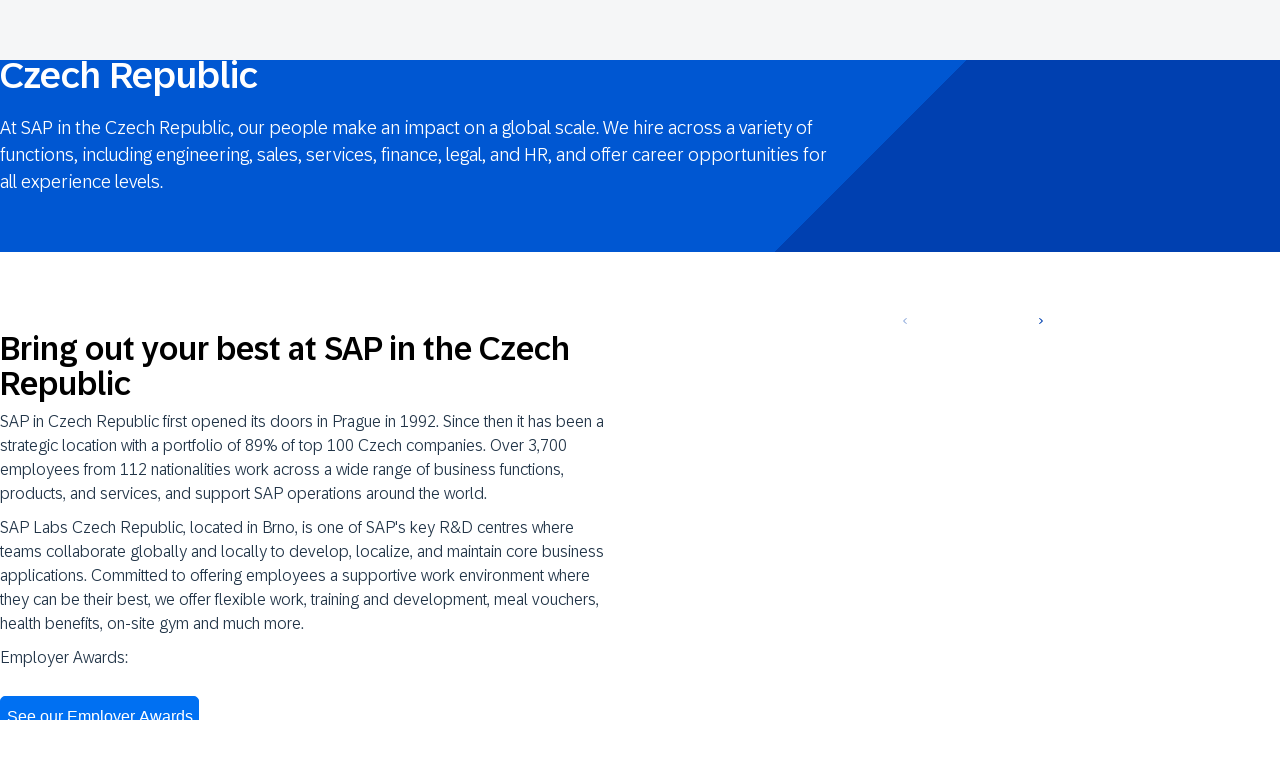

--- FILE ---
content_type: application/javascript
request_url: https://jobs.sap.com/sites/csb/sap/jobs-ui/components/p-c9a20a97.js
body_size: 2477
content:
import { w as isLegacyThemeFamily, Z as getTheme, g as getSharedResource, x as getI18nBundle } from './p-61f075b3.js';

/**
 * Supported icon collection aliases.
 *
 * Users might specify a collection, using both the key and the value in the following key-value pairs,
 * e.g the following pairs are completely exchangeable:
 *
 * - "SAP-icons/accept" and "SAP-icons-v4/accept"
 * - "horizon/accept" and "SAP-icons-v5/accept"
 * - "SAP-icons-TNT/actor" and "tnt/actor"
 * - "BusinessSuiteInAppSymbols/3d" and "business-suite/3d"
 */
var IconCollectionsAlias;
(function (IconCollectionsAlias) {
    IconCollectionsAlias["SAP-icons"] = "SAP-icons-v4";
    IconCollectionsAlias["horizon"] = "SAP-icons-v5";
    IconCollectionsAlias["SAP-icons-TNT"] = "tnt";
    IconCollectionsAlias["BusinessSuiteInAppSymbols"] = "business-suite";
})(IconCollectionsAlias || (IconCollectionsAlias = {}));
/**
 * Returns the collection name for a given alias:
 *
 * - "SAP-icons-TNT"resolves to "tnt"
 * - "BusinessSuiteInAppSymbols" resolves to "business-suite"
 * - "horizon" resolves to "SAP-icons-v5"
 *
 * @param { string } collectionName
 * @return { string } the normalized collection name
 */
const getIconCollectionByAlias = (collectionName) => {
    if (IconCollectionsAlias[collectionName]) {
        return IconCollectionsAlias[collectionName];
    }
    return collectionName;
};

var RegisteredIconCollection;
(function (RegisteredIconCollection) {
    RegisteredIconCollection["SAPIconsV4"] = "SAP-icons-v4";
    RegisteredIconCollection["SAPIconsV5"] = "SAP-icons-v5";
    RegisteredIconCollection["SAPIconsTNTV2"] = "tnt-v2";
    RegisteredIconCollection["SAPIconsTNTV3"] = "tnt-v3";
    RegisteredIconCollection["SAPBSIconsV1"] = "business-suite-v1";
    RegisteredIconCollection["SAPBSIconsV2"] = "business-suite-v2";
})(RegisteredIconCollection || (RegisteredIconCollection = {}));
const iconCollections = new Map();
iconCollections.set("SAP-icons", {
    "legacy": RegisteredIconCollection.SAPIconsV4,
    "sap_horizon": RegisteredIconCollection.SAPIconsV5,
});
iconCollections.set("tnt", {
    "legacy": RegisteredIconCollection.SAPIconsTNTV2,
    "sap_horizon": RegisteredIconCollection.SAPIconsTNTV3,
});
iconCollections.set("business-suite", {
    "legacy": RegisteredIconCollection.SAPBSIconsV1,
    "sap_horizon": RegisteredIconCollection.SAPBSIconsV2,
});
/**
 * Registers collection version per theme.
 * **For exmaple:** registerIconCollectionForTheme("my-custom-icons", {"sap_horizon": "my-custom-icons-v5"})
 * @param { string } collectionName
 * @param { ThemeToCollectionMap } themeCollectionMap
 */
const registerIconCollectionForTheme = (collectionName, themeCollectionMap) => {
    if (iconCollections.has(collectionName)) {
        iconCollections.set(collectionName, { ...themeCollectionMap, ...iconCollections.get(collectionName) });
        return;
    }
    iconCollections.set(collectionName, themeCollectionMap);
};
const getIconCollectionForTheme = (collectionName) => {
    const themeFamily = isLegacyThemeFamily() ? "legacy" : "sap_horizon";
    return iconCollections.has(collectionName) ? iconCollections.get(collectionName)[themeFamily] : collectionName;
};

const IconCollectionConfiguration = new Map();
/**
 * Returns the configured default icon collection for a given theme.
 *
 * @param { string } theme
 * @public
 * @returns { string | undefined }
 */
const getDefaultIconCollection = (theme) => {
    return IconCollectionConfiguration.get(theme);
};

/**
 * Returns the effective theme dependant icon collection:
 *
 * - "no collection" resolves to "SAP-icons-v4" in "Quartz" and "Belize", and to "SAP-icons-v5" in "Horizon"
 * - "tnt" (and its alias "SAP-icons-TNT") resolves to "tnt-v2" in "Quartz", "Belize", and resolves to "tnt-v3" in "Horizon"
 * - "business-suite" (and its alias "BusinessSuiteInAppSymbols") resolves to "business-suite-v1" in "Quartz", "Belize", and resolves to "business-suite-v2" in "Horizon"
 *
 * @param { IconCollection } collectionName
 * @returns { IconCollection } the effective collection name
 */
const getEffectiveIconCollection = (collectionName) => {
    const defaultIconCollection = getDefaultIconCollection(getTheme());
    // no collection + default collection, configured via setDefaultIconCollection - return the configured icon collection.
    if (!collectionName && defaultIconCollection) {
        return getIconCollectionByAlias(defaultIconCollection);
    }
    // no collection - return "SAP-icons-v4" or  "SAP-icons-v5".
    if (!collectionName) {
        return getIconCollectionForTheme("SAP-icons");
    }
    // has collection - return "SAP-icons-v4", "SAP-icons-v5", "tnt-v1", "tnt-v2", "business-suite-v1", "business-suite-v2", or custom ones.
    return getIconCollectionForTheme(collectionName);
};

const DEFAULT_THEME_FAMILY = "legacy"; // includes sap_belize_* and sap_fiori_*
const loaders = new Map();
const registry = getSharedResource("SVGIcons.registry", new Map());
const iconCollectionPromises = getSharedResource("SVGIcons.promises", new Map());
const ICON_NOT_FOUND = "ICON_NOT_FOUND";
const registerIconLoader = (collectionName, loader) => {
    loaders.set(collectionName, loader);
};
const _loadIconCollectionOnce = async (collectionName) => {
    if (!iconCollectionPromises.has(collectionName)) {
        if (!loaders.has(collectionName)) {
            throw new Error(`No loader registered for the ${collectionName} icons collection. Probably you forgot to import the "AllIcons.js" module for the respective package.`);
        }
        const loadIcons = loaders.get(collectionName);
        iconCollectionPromises.set(collectionName, loadIcons(collectionName));
    }
    return iconCollectionPromises.get(collectionName);
};
const _fillRegistry = (bundleData) => {
    Object.keys(bundleData.data).forEach(iconName => {
        const iconData = bundleData.data[iconName];
        registerIcon(iconName, {
            pathData: (iconData.path || iconData.paths),
            ltr: iconData.ltr,
            accData: iconData.acc,
            collection: bundleData.collection,
            packageName: bundleData.packageName,
        });
    });
};
// set
const registerIcon = (name, iconData) => {
    const key = `${iconData.collection}/${name}`;
    registry.set(key, {
        pathData: iconData.pathData,
        ltr: iconData.ltr,
        accData: iconData.accData,
        packageName: iconData.packageName,
        customTemplate: iconData.customTemplate,
        viewBox: iconData.viewBox,
        collection: iconData.collection,
    });
};
/**
 * Processes the full icon name and splits it into - "name", "collection".
 * - removes legacy protocol ("sap-icon://")
 * - resolves aliases (f.e "SAP-icons-TNT/actor" => "tnt/actor")
 *
 * @param { string } name
 * @return { object }
 */
const processName = (name) => {
    // silently support ui5-compatible URIs
    if (name.startsWith("sap-icon://")) {
        name = name.replace("sap-icon://", "");
    }
    let collection;
    [name, collection] = name.split("/").reverse();
    name = name.replace("icon-", "");
    if (collection) {
        collection = getIconCollectionByAlias(collection);
    }
    return { name, collection };
};
const getIconDataSync = (iconName) => {
    const { name, collection } = processName(iconName);
    return getRegisteredIconData(collection, name);
};
const getIconData = async (iconName) => {
    const { name, collection } = processName(iconName);
    let iconData = ICON_NOT_FOUND;
    try {
        iconData = (await _loadIconCollectionOnce(getEffectiveIconCollection(collection)));
    }
    catch (error) {
        const e = error;
        console.error(e.message); /* eslint-disable-line */
    }
    if (iconData === ICON_NOT_FOUND) {
        return iconData;
    }
    const registeredIconData = getRegisteredIconData(collection, name);
    if (registeredIconData) {
        return registeredIconData;
    }
    // not filled by another await. many getters will await on the same loader, but fill only once
    if (Array.isArray(iconData)) {
        iconData.forEach(data => {
            _fillRegistry(data);
            registerIconCollectionForTheme(collection, { [data.themeFamily || DEFAULT_THEME_FAMILY]: data.collection });
        });
    }
    else {
        _fillRegistry(iconData);
    }
    return getRegisteredIconData(collection, name);
};
const getRegisteredIconData = (collection, name) => {
    const registryKey = `${getEffectiveIconCollection(collection)}/${name}`;
    return registry.get(registryKey);
};
/**
 * Returns the accessible name for the given icon,
 * or undefined if accessible name is not present.
 *
 * @param { string } name
 * @return { Promise }
 */
const getIconAccessibleName = async (name) => {
    if (!name) {
        return;
    }
    let iconData = getIconDataSync(name);
    if (!iconData) {
        iconData = await getIconData(name);
    }
    if (iconData && iconData !== ICON_NOT_FOUND && iconData.accData) {
        const i18nBundle = await getI18nBundle(iconData.packageName);
        return i18nBundle.getText(iconData.accData);
    }
};

export { getIconDataSync as a, getIconData as b, registerIconLoader as c, getIconAccessibleName as g, registerIcon as r };


--- FILE ---
content_type: application/javascript
request_url: https://jobs.sap.com/sites/csb/sap/jobs-ui/components/p-2ba3122f.entry.js
body_size: 1449
content:
import { r as registerInstance, h, F as Fragment } from './p-0701e461.js';
import { c as setComponentSpacing } from './p-00465b2a.js';
import './p-61f075b3.js';
import './p-c9a20a97.js';
import './p-0889e43e.js';
import './p-077260c8.js';
import './p-5b6ead89.js';

const JobsUi1 = class {
  constructor(hostRef) {
    registerInstance(this, hostRef);
    this.componentData = undefined;
    this.componentSpacing = "mb-10";
    this.styleUrl = undefined;
    this.theme = "light";
  }
  render() {
    if (this.componentData) {
      let colorRight = this.componentData.blockData.image.anvilColorRight;
      let colorLeft = this.componentData.blockData.image.anvilColorLeft;
      let imagePositionClass = "align-items-center";
      switch (this.componentData.blockData.image.position) {
        case "bg-pos-y-top":
        case "bg-pos-top":
          imagePositionClass = "align-items-start";
          break;
        case "bg-pos-y-bottom":
        case "bg-pos-bottom":
          imagePositionClass = "align-items-end";
          break;
      }
      let defaultRcolor = "#d1efff";
      let defaultLcolor = "#d1efff";
      if (this.componentData.blockData.flexibleHeight) {
        defaultRcolor = "#0040B0";
        defaultLcolor = "#0057D2";
      }
      let images = {
        md: this.componentData.blockData.image.src_md,
        lg: this.componentData.blockData.image.src_lg,
        xl: this.componentData.blockData.image.src,
      };
      let multipleImage = images.md && images.lg;
      return (h("div", { class: "jobs-ui-shadow jobs-ui-id-1 udex-bg-color--blue2 " + setComponentSpacing(this.componentData.componentSpacing, this.componentSpacing), "component-version": "3.4", "data-bs-theme": this.theme, style: this.componentData.blockData.image.cssAnvil ?
          { background: `linear-gradient(-45deg, ${colorRight || defaultRcolor} 0%, ${colorRight || defaultRcolor} ${(100 - this.componentData.blockData.image.anvilPosition) || 33}%, ${colorLeft || defaultLcolor} ${(100 - this.componentData.blockData.image.anvilPosition) || 33}%, ${colorLeft || defaultLcolor})` }
          : {} }, h("link", { href: this.styleUrl, rel: "stylesheet", type: "text/css" }), this.componentData.blockData.flexibleHeight
        ? h("div", { class: "jobs-ui-wrapper bg-pos-y-center bg-pos-x-center bg-cover", style: !this.componentData.blockData.image.cssAnvil && this.componentData.blockData.image.src
            ? { backgroundImage: "url(" + this.componentData.blockData.image.src + ")" }
            : {} }, h("div", { class: "row gy-0 gx-5 d-flex align-items-center udex-py-lg-56 udex-py-md-48 udex-py-40" }, h("div", { class: "col-12 col-md-8" }, h("h1", { class: "heading__medium--s heading__medium-md--m heading__medium-lg--l heading__medium-xl--xxl udex-mb-0 " +
            (this.componentData.blockData.textWhite ? "udex-color--white" : ""), innerHTML: this.componentData.blockData.title }), this.componentData.blockData.text
          ? (h(Fragment, null, h("jobs-ui-text", { class: "body--s body-lg--m body-xl--l udex-mt-12 udex-mt-sm-20 " +
              (this.componentData.blockData.textWhite ? "udex-color--white " : "udex-color--grey9"), textData: this.componentData.blockData.text })))
          : '', this.componentData.blockData.buttons
          ? h("div", { class: "btn-container d-flex flex-wrap udex-mt-8 udex-mt-sm-16 udex-mt-lg-24" }, this.componentData.blockData.buttons.map((button, index, arr) => h("jobs-ui-button", { class: "d-block udex-mt-16 " + (((index + 1) < arr.length) ? "udex-me-16" : ""), "btn-link": button.link, "btn-text": button.text, "btn-type": button.type, "btn-design": index > 0 ? button.design ? button.design : "Secondary" : button.design ? button.design : "Primary", "scroll-target": button.link, "btn-target": button.target })))
          : '')))
        : h("div", { class: "jobs-ui-wrapper" }, h("div", { class: "row gy-0 gx-5 d-flex align-items-center" }, h("div", { class: "col-12 col-md-6 udex-py-md-48 udex-py-40" }, h("h1", { class: "heading__medium--s heading__medium-md--m heading__medium-lg--l heading__medium-xl--xxl udex-mb-0 " +
            (this.componentData.blockData.textWhite ? "udex-color--white" : "udex-color--black"), innerHTML: this.componentData.blockData.title }), this.componentData.blockData.text
          ? (h(Fragment, null, h("jobs-ui-text", { class: "body--s body-lg--m body-xl--l udex-mt-12 udex-mt-sm-20 " +
              (this.componentData.blockData.textWhite ? "udex-color--white " : "udex-color--grey9"), textData: this.componentData.blockData.text })))
          : '', this.componentData.blockData.buttons
          ? h("div", { class: "btn-container d-flex flex-wrap udex-mt-8 udex-mt-sm-16 udex-mt-lg-24" }, this.componentData.blockData.buttons.map((button, index, arr) => h("jobs-ui-button", { class: "d-block udex-mt-16 " + (((index + 1) < arr.length) ? "udex-me-16" : ""), "btn-link": button.link, "btn-text": button.text, "btn-type": button.type, "btn-design": index > 0 ? button.design ? button.design : "Secondary" : button.design ? button.design : "Primary", "scroll-target": button.link, "btn-target": button.target })))
          : ''), h("div", { class: "mx-auto col-12 col-md-6 d-none d-md-flex justify-content-center h-450 " + imagePositionClass }, this.componentData.blockData.image.src
          ? multipleImage
            ? h(Fragment, null, h("img", { src: this.componentData.blockData.image.src_md, alt: this.componentData.blockData.image.altTag, class: "img-fluid max-h-450 d-lg-none" }), h("img", { src: this.componentData.blockData.image.src_lg, alt: this.componentData.blockData.image.altTag, class: "img-fluid max-h-450 d-none d-lg-block d-xl-none" }), h("img", { src: this.componentData.blockData.image.src, alt: this.componentData.blockData.image.altTag, class: "img-fluid max-h-450 d-none d-xl-block" }))
            : h("img", { src: this.componentData.blockData.image.src, alt: this.componentData.blockData.image.altTag, class: "img-fluid max-h-450" })
          : '')))));
    }
  }
};

export { JobsUi1 as jobs_ui_1 };


--- FILE ---
content_type: application/javascript
request_url: https://jobs.sap.com/sites/csb/sap/jobs-ui/components/p-63cb36c9.entry.js
body_size: 1841
content:
import { r as registerInstance, h, g as getElement } from './p-0701e461.js';
import { F as Fragment } from './p-91d4253a.js';
import { j as jobsUiLazyLoad, g as getBgPosition, l as lozad_min, d as getBgSize } from './p-00465b2a.js';
import './p-986c5e17.js';
import './p-61f075b3.js';
import './p-c9a20a97.js';
import './p-0889e43e.js';
import './p-077260c8.js';
import './p-5b6ead89.js';
import './p-4d6863f2.js';
import './p-41625d6c.js';
import './p-f4a81c67.js';
import './p-915839b1.js';

const JobsUiCaption = class {
  constructor(hostRef) {
    registerInstance(this, hostRef);
    this.captionData = undefined;
  }
  render() {
    return (h(Fragment, null, this.captionData
      ? h("div", { class: "jobs-ui-caption" }, this.captionData.title
        ? h("h3", { innerHTML: this.captionData.title })
        : '', this.captionData.desc
        ? h("p", { innerHTML: this.captionData.desc })
        : '')
      : ''));
  }
};

const JobsUiImage = class {
  constructor(hostRef) {
    registerInstance(this, hostRef);
    this.imageData = undefined;
    this.imageRatio = undefined;
    this.udexTile = false;
  }
  componentDidLoad() {
    jobsUiLazyLoad(this.element.querySelectorAll('.lozad'));
  }
  setImage() {
    if (this.imageData.mobileSrc) {
      return h("picture", null, h("source", { media: "(min-width:768px)", srcSet: this.imageData.src }), h("img", { class: "jobs-ui-image w-100", src: this.imageData.mobileSrc, alt: this.imageData.alt }));
    }
    else {
      return h("img", { class: "jobs-ui-image lozad w-100", "data-src": this.imageData.src, alt: this.imageData.alt });
    }
  }
  setRatio() {
    // ratio defined in data
    if (this.imageData.size) {
      return this.imageData.size;
    }
    // ratio defined in component
    else if (this.imageRatio) {
      return this.imageRatio;
    }
    // Set defualt if nothing is set
    else {
      return "ratio-16x9 ratio-lg-4x3";
    }
  }
  render() {
    return (h(Fragment, null, this.imageData.useImgTag
      ? h(Fragment, null, this.imageData.link
        ? this.imageData.link.targetBlank
          ? h("a", { href: this.imageData.link.href, target: "_blank" }, this.setImage())
          : h("a", { href: this.imageData.link.href }, this.setImage())
        : this.setImage())
      : h(Fragment, null, h("div", { class: "jobs-ui-image bg-cover lozad ratio " +
          // Add the background position from data as class
          // Default is center
          getBgPosition(this.imageData.position) + " " +
          // Set the image ratio
          this.setRatio() + " " +
          (this.udexTile ? "udex-tile" : ""), "data-background-image": this.imageData.src }))));
  }
  get element() { return getElement(this); }
};

const JobsUiMedia = class {
  constructor(hostRef) {
    registerInstance(this, hostRef);
    this.mediaData = undefined;
    this.imageRatio = undefined;
    this.udexTile = undefined;
  }
  render() {
    if (this.mediaData.type === undefined) {
      this.mediaData.type = "image";
    }
    return (h(Fragment, null, this.mediaData.type === "image"
      ? h(Fragment, null, h("jobs-ui-image", { imageData: this.mediaData, udexTile: this.udexTile, imageRatio: this.imageRatio }), this.mediaData.caption
        ? h("jobs-ui-caption", { captionData: this.mediaData.caption })
        : '')
      : '', this.mediaData.type === "video"
      ? h(Fragment, null, h("jobs-ui-video", { "data-src": this.mediaData.src, "video-type": this.mediaData.videoType, "video-size": this.mediaData.size }), this.mediaData.caption
        ? h("jobs-ui-caption", { captionData: this.mediaData.caption })
        : '')
      : '', this.mediaData.type === "pdf"
      ? h(Fragment, null, h("jobs-ui-pdf", { "data-src": this.mediaData.src, "pdf-size": this.mediaData.size }), this.mediaData.caption
        ? h("jobs-ui-caption", { captionData: this.mediaData.caption })
        : '')
      : '', this.mediaData.type === "slider"
      ? h("jobs-ui-media-slider", { sliderData: this.mediaData })
      : ''));
  }
};

const JobsUiMediaSlider = class {
  constructor(hostRef) {
    registerInstance(this, hostRef);
    this.sliderData = undefined;
    this.imageRatio = undefined;
    this.slider = undefined;
  }
  componentDidLoad() {
    // Lazy load implementation
    const observer = lozad_min(this.element.querySelectorAll('.lozad')); // lazy loads elements with default selector as '.lozad'
    observer.observe();
  }
  render() {
    if (this.sliderData) {
      return (h("div", { class: "w-100 lazy" }, h("link", { rel: "stylesheet", href: "https://cdnjs.cloudflare.com/ajax/libs/Glide.js/3.6.0/css/glide.core.min.css" }), h("udex-carousel", { "navigation-placement": "bottom" }, this.sliderData.items.map((column) => h("div", { class: "w-100" }, h("div", { class: "row position-relative z-index-1 g-5" }, h("div", { class: "col-12" }, column.type == "video"
        ? h("jobs-ui-video", { class: "w-100", "data-src": column.src, "video-type": column.videoType, "video-Size": column.size })
        : '', column.type == "image"
        ? h("div", { class: "lozad bg-cover ratio jobs-ui-same-height w-100 " +
            // Add the background position from data as class (Default is center)
            getBgPosition(column.position) + " " +
            // Set BG size. Second param is default
            getBgSize(column.size, "ratio-16x9") + " ", "data-background-image": column.src })
        : '', column.type == "pdf"
        ? h("jobs-ui-pdf", { class: "w-100", "data-src": column.src, "pdf-size": column.size })
        : '', column.caption
        ? h("jobs-ui-caption", { class: "w-100", captionData: column.caption })
        : '')))))));
    }
  }
  get element() { return getElement(this); }
};

const JobsUiPdf = class {
  constructor(hostRef) {
    registerInstance(this, hostRef);
    this.pdfUrl = undefined;
    this.pdfSize = "ratio-4x3";
    this.dataSrc = undefined;
  }
  componentDidLoad() {
    jobsUiLazyLoad(this.element.querySelectorAll('.lozad'));
  }
  render() {
    return (h("div", { class: "ratio bg-white " + this.pdfSize + "" }, h("iframe", { class: "lozad", src: this.pdfUrl, "data-src": this.dataSrc, allowfullScreen: true, frameBorder: "0", height: "100%", width: "100%" })));
  }
  get element() { return getElement(this); }
};

const JobsUiVideo = class {
  constructor(hostRef) {
    registerInstance(this, hostRef);
    this.videoUrl = undefined;
    this.videoType = "sap";
    this.portraitMode = false;
    this.videoSize = "ratio-16x9";
    this.dataSrc = undefined;
  }
  componentDidLoad() {
    jobsUiLazyLoad(this.element.querySelectorAll('.lozad'));
  }
  render() {
    return (h(Fragment, null, this.portraitMode
      ? h("div", { class: "ratio h-100 bg-white max-w-350 mx-auto ratio-9x16 " + this.videoType }, h("iframe", { class: "lozad", src: this.videoUrl, "data-src": this.dataSrc, allowfullScreen: "true" }))
      : h("div", { class: "ratio w-100 bg-white " + this.videoSize + " " + this.videoType }, h("iframe", { class: "lozad", src: this.videoUrl, "data-src": this.dataSrc, allowfullScreen: "true" }))));
  }
  get element() { return getElement(this); }
};

export { JobsUiCaption as jobs_ui_caption, JobsUiImage as jobs_ui_image, JobsUiMedia as jobs_ui_media, JobsUiMediaSlider as jobs_ui_media_slider, JobsUiPdf as jobs_ui_pdf, JobsUiVideo as jobs_ui_video };


--- FILE ---
content_type: application/javascript
request_url: https://jobs.sap.com/sites/csb/sap/jobs-ui/components/p-148fa3b8.js
body_size: 1763
content:
import { e as effectiveHtml, l, r as registerThemePropertiesLoader, c as styleData$1, I as styleData$2, p as property, f as customElement, h as litRender, j as event, U as UI5Element, z as isDesktop, M as isSpace } from './p-61f075b3.js';
import { s as slot } from './p-5b6ead89.js';

/* eslint no-unused-vars: 0 */
function block0(context, tags, suffix) { return effectiveHtml `${this.interactive ? block1.call(this, context, tags, suffix) : block2.call(this, context, tags, suffix)} `; }
function block1(context, tags, suffix) { return effectiveHtml `<a class="udex-tile" href="${l(this.href)}" target="${l(this.target)}" aria-label="${l(this.accessibleName)}" @keydown=${this._onkeydown} @click=${this._onclick}><slot></slot></a>`; }
function block2(context, tags, suffix) { return effectiveHtml `<div class="udex-tile" @click=${this._onclick}><slot></slot></div>`; }

registerThemePropertiesLoader("@ui5/webcomponents-theming", "sap_horizon", async () => styleData$1);
registerThemePropertiesLoader("@udex/web-components", "sap_horizon", async () => styleData$2);
const styleData = { packageName: "@udex/web-components", fileName: "themes/Tile.css.ts", content: `:host{--udex-tile-color-clickable-default-background: var(--sapTile_Background, #fff);--udex-tile-color-clickable-hover-background: var(--sapTile_Hover_Background, #fff);--udex-tile-color-clickable-focus-background: var(--sapTile_Active_Background, #fff);--udex-tile-color-clickable-default-border: var(--sapTile_BorderColor, #EAECEE);--udex-tile-color-clickable-hover-border: var(--sapTile_Interactive_BorderColor, #1B90FF);--udex-tile-color-clickable-focus-border: var(--udexColorBlue7, #0070f2);--udex-tile-color-generic-default-background: var(--sapTile_Background, #fff);--udex-tile-color-generic-hover-background: var(--sapTile_Hover_Background, #fff);--udex-tile-color-generic-focus-background: var(--sapTile_Active_Background, #fff);--udex-tile-box-shadow-generic-default: var(--sapContent_Shadow0, "0 2px 4px 0 rgba(34, 54, 73, 0.20)");--udex-tile-box-shadow-generic-hover: var(--sapContent_Shadow1, "0 2px 8px 0 rgba(34, 54, 73, 0.30)");--udex-tile-content-padding-vertical: var(--udexSpacer24, 24px);--udex-tile-content-padding-horizontal: var(--udexSpacer20, 20px);--udex-tile-radius: var(--udexRadiusL, 12px)}.udex-tile{border-radius:var(--udex-tile-radius);background:var(--udex-tile-color-generic-default-background);padding:var(--udex-tile-content-padding-vertical) var(--udex-tile-content-padding-horizontal);box-shadow:var(--udex-tile-box-shadow-generic-default)}:host([interactive]) .udex-tile{display:block;color:inherit;text-decoration:inherit;outline:1px solid var(--udex-tile-color-clickable-default-border);background:var(--udex-tile-color-clickable-default-background)}.udex-tile:hover{box-shadow:var(--udex-tile-box-shadow-generic-hover);background:var(--udex-tile-color-generic-hover-background)}:host([interactive]) .udex-tile:hover{outline:1px solid var(--udex-tile-color-clickable-hover-border);background:var(--udex-tile-color-clickable-hover-background)}:host([desktop]) .udex-tile:focus,.udex-tile:focus-visible,:host .udex-tile:active{background:var(--udex-tile-color-generic-focus-background)}:host([interactive][desktop]) .udex-tile:focus,:host([interactive]) .udex-tile:focus-visible,:host([interactive]) .udex-tile:active{outline:2px solid var(--udex-tile-color-clickable-focus-border);box-shadow:var(--udex-tile-box-shadow-generic-default);background:var(--udex-tile-color-clickable-focus-background)}:host([hide-shadow]) .udex-tile{box-shadow:none}
` };

var __decorate = (undefined && undefined.__decorate) || function (decorators, target, key, desc) {
    var c = arguments.length, r = c < 3 ? target : desc === null ? desc = Object.getOwnPropertyDescriptor(target, key) : desc, d;
    if (typeof Reflect === "object" && typeof Reflect.decorate === "function") r = Reflect.decorate(decorators, target, key, desc);
    else for (var i = decorators.length - 1; i >= 0; i--) if (d = decorators[i]) r = (c < 3 ? d(r) : c > 3 ? d(target, key, r) : d(target, key)) || r;
    return c > 3 && r && Object.defineProperty(target, key, r), r;
};
/**
 * @class
 *
 * @constructor
 * @extends UI5Element
 * @tagname udex-tile
 * @public
 */
let UDExTile = class UDExTile extends UI5Element {
    onEnterDOM() {
        if (isDesktop()) {
            this.setAttribute("desktop", "");
        }
    }
    _onkeydown(e) {
        if (isSpace(e)) {
            const component = this.shadowRoot?.querySelector("a.udex-tile");
            if (component) {
                e.preventDefault(); // prevent scrolling
                component.click();
            }
        }
    }
    _onclick(e) {
        e.stopImmediatePropagation();
        if (this.interactive) {
            this.fireEvent("click", { originalEvent: e }, true);
        }
    }
};
__decorate([
    property({ type: Boolean })
], UDExTile.prototype, "hideShadow", void 0);
__decorate([
    property({ type: Boolean })
], UDExTile.prototype, "interactive", void 0);
__decorate([
    property({ type: String })
], UDExTile.prototype, "href", void 0);
__decorate([
    property({ type: String })
], UDExTile.prototype, "target", void 0);
__decorate([
    property({ type: String })
], UDExTile.prototype, "accessibleName", void 0);
__decorate([
    slot({ type: Node })
], UDExTile.prototype, "default", void 0);
UDExTile = __decorate([
    customElement({
        tag: "udex-tile",
        renderer: litRender,
        styles: styleData,
        template: block0,
    })
    /**
     * Fires when the user clicks inside the component in interactive mode.
     * @public
     */
    ,
    event("click", {
        detail: {
            originalEvent: { type: MouseEvent },
        },
    })
], UDExTile);
UDExTile.define();


--- FILE ---
content_type: application/javascript
request_url: https://jobs.sap.com/sites/csb/sap/jobs-ui/components/p-9bc416f2.js
body_size: 119216
content:
const collection = "SAP-icons-v5";
const packageName = "@ui5/webcomponents-icons";
const version = "v5";
const versions = [
	"v4",
	"v5"
];
const data = {
	"Chart-Tree-Map": {
		path: "M422 32q38 0 64 26t26 64v268q0 38-26 64t-64 26H90q-38 0-64-26T0 390V122q0-38 26-64t64-26h332zm39 90q0-17-11-28t-28-11H211v141h250V122zM51 390q0 17 11 28t28 11h70V83H90q-17 0-28 11t-11 28v268zm160 39h77V275h-77v154zm128-109h122v-45H339v45zm83 109q17 0 28-11t11-28v-19H339v58h83z"
	},
	"Netweaver-business-client": {
		path: "M414 30q1 0 1.5.5t1.5.5q6 1 6 9l-10 48q-1 6-3 11t-7 9l-78 45q-6 2-9 2-8 0-10.5-7t-2.5-9q0-7 16-25t36-36.5 38-33T414 30zM220 93q13 1 22 8.5t15 17 8.5 19T268 153l20 312q0 15-11 15-7 0-13-8l-90-131q-10-14-14-28.5t-4-28.5q0-17 4-34t9-31q3-10 5.5-18t2.5-14q0-14-11.5-22T149 155q-6-2-21.5-5.5t-34-7.5-37-7.5T26 129l-16-3q-10-2-10-15v-2q1-11 15-11l133 12q8 0 14-2l12-4 6-2q2-1 4-1.5t4-1.5l8-4 9-2h15zm272 3q5-3 8-3 6 0 9 5t3 12q0 14-9.5 34.5T479 186t-29.5 39-26.5 29q-6 5-19.5 16t-29 22.5-29.5 20-21 8.5q-8 0-8-7l-7-109q-2-5 3-10.5t10-8.5z"
	},
	accelerated: {
		path: "M390 64q38 0 64 26t26 64v268q0 38-26 64t-64 26H122q-38 0-64-26t-26-64V154q0-38 26-64t64-26h6V26q0-11 7.5-18.5T154 0t18 7.5 7 18.5v38h154V26q0-11 7-18.5T358 0t18.5 7.5T384 26v38h6zm39 90q0-17-11-28t-28-11h-6v19q0 11-7.5 18.5T358 160t-18-7.5-7-18.5v-19H179v19q0 11-7 18.5t-18 7.5-18.5-7.5T128 134v-19h-6q-17 0-28 11t-11 28v268q0 17 11 28t28 11h268q17 0 28-11t11-28V154zm-71 83q11 0 18.5 7t7.5 18-7.5 18.5T358 288H218q-11 0-18.5-7.5T192 262t7.5-18 18.5-7h140zm-96 83q11 0 18.5 7.5T288 346t-7.5 18-18.5 7H154q-11 0-18.5-7t-7.5-18 7.5-18.5T154 320h108z"
	},
	accept: {
		path: "M187 416q-12 0-20-9L71 299q-7-7-7-17 0-11 7.5-18.5T90 256q12 0 19 9l77 87 217-247q8-9 19-9t18.5 7.5T448 122q0 10-6 16L206 407q-7 9-19 9z",
		ltr: true
	},
	"accidental-leave": {
		path: "M391 480H122q-38 0-64-26t-26-64V121q0-37 26-63t64-26h269q37 0 63 26t26 63v269q0 38-26 64t-63 26zM122 83q-17 0-28 11t-11 27v269q0 17 11 28t28 11h269q16 0 27-11t11-28V121q0-16-11-27t-27-11H122zm175 301h-82q-11 0-18.5-7.5T189 358v-36h-36q-11 0-18-7t-7-18v-82q0-11 7-18.5t18-7.5h36v-36q0-11 7.5-18t18.5-7h82q11 0 18 7t7 18v36h36q11 0 18.5 7.5T384 215v82q0 11-7.5 18t-18.5 7h-36v36q0 11-7 18.5t-18 7.5zm-57-51h31v-36q0-11 7.5-18.5T297 271h36v-31h-36q-11 0-18.5-7t-7.5-18v-36h-31v36q0 11-7 18t-18 7h-36v31h36q11 0 18 7.5t7 18.5v36z"
	},
	account: {
		path: "M320 128q0 26-11 51t-31 44l9 4q15 8 15 24 0 10-7 17t-18 7q-9 0-20-6-10-5-26-9t-33-4h-12q-28 0-52.5 10.5t-43 28.5-29 42.5T51 390v7h179q11 0 18.5 7t7.5 18-7.5 18.5T230 448H26q-11 0-18.5-7.5T0 422v-32q0-56 29-100.5t77-66.5l-4-5q-19-18-28.5-41T64 128q0-27 10-50t27.5-40.5 41-27.5T192 0t49.5 10 41 27.5 27.5 41 10 49.5zM192 51q-32 0-54.5 22.5T115 128t22.5 54.5T192 205t54.5-22.5T269 128t-22.5-54.5T192 51zm154 301q-11 0-18.5-7.5T320 326t7.5-18 18.5-7h140q11 0 18.5 7t7.5 18-7.5 18.5T486 352H346zm140 23q11 0 18.5 7t7.5 18-7.5 18.5T486 426H346q-11 0-18.5-7.5T320 400t7.5-18 18.5-7h140zm0 73q11 0 18.5 7t7.5 18-7.5 18.5T486 499H346q-11 0-18.5-7.5T320 473t7.5-18 18.5-7h140z"
	},
	"accounting-document-verification": {
		path: "M422 0q11 0 18.5 7.5T448 26v460q0 11-7.5 18.5T422 512H90q-11 0-18.5-7.5T64 486V192q0-10 6-17L213 9q6-9 19-9h190zm-25 51H244l-20 24v66q0 21-15 36t-36 15h-50l-8 9v260h282V51zM232 320l75-87q8-9 19-9t18.5 7.5T352 250q0 8-6 16l-94 109q-7 9-19 9-11 0-19-8l-47-52q-7-7-7-17 0-11 7.5-18.5T186 281q10 0 19 9z",
		ltr: true
	},
	"action-settings": {
		path: "M475 299q11 8 16 19t5 22-5 23l-19 37q-7 14-19.5 21t-26.5 7q-10 0-19-3l-31-13-45 27-7 32q-3 18-17.5 29.5T274 512h-36q-18 0-32-11.5T188 471l-7-32-45-27-31 13q-9 3-19 3-14 0-26.5-7T40 400l-18-37q-6-9-6-21 0-28 29-48l16-13v-51l-24-17q-11-8-16-19t-5-23q0-11 6-23l18-36q7-14 19.5-21T86 84q11 0 20 4l30 12 45-27 7-32q4-18 18-29.5T238 0h36q18 0 32.5 11.5T324 41l7 32 44 27 25-10q15-5 26-5 32 0 46 27l19 36q5 13 5 23 0 12-5 23t-16 19l-24 17v51zm-54 24q-21-16-21-41v-52q0-25 21-41l24-18-19-36-31 13q-9 3-19 3-16 0-27-7l-44-27q-19-10-24-33l-7-33h-36l-7 33q-5 23-24 33l-44 27q-11 7-26 7-11 0-20-3l-30-13-20 36 25 18q20 15 20 41v52q0 26-20 41l-25 17 19 37 27-10q8-4 13-5t10-1q13 0 27 7l44 26q19 12 24 34l7 33h36l7-33q5-21 24-34l44-26q14-7 27-7 10 0 19 4l30 12 20-37zM256 160q40 0 68 28t28 68-28 68-68 28-68-28-28-68 28-68 68-28zm0 141q19 0 32-13t13-32-13-32-32-13-32 13-13 32 13 32 32 13z",
		acc: {
			key: "ICON_ACTION_SETTINGS",
			defaultText: "Settings"
		}
	},
	action: {
		path: "M504 109q8 8 8 19t-8 19L395 249q-7 7-17 7-11 0-18.5-7.5T352 230q0-10 8-18l69-65h-52q-21 0-39.5 8T305 177t-22 33-8 40v76q0 11-7 18.5t-18 7.5-18.5-7.5T224 326v-76q0-32 12-60t32.5-49 48.5-33 60-12h38l-55-52q-8-8-8-18 0-11 7.5-18.5T378 0q10 0 17 7zm-50 194q11 0 18.5 7t7.5 18v62q0 38-26 64t-64 26H90q-38 0-64-26T0 390V90q0-38 26-64T90 0h137q11 0 18.5 7.5T253 26t-7.5 18-18.5 7H90q-17 0-28 11T51 90v300q0 17 11 28t28 11h300q17 0 28-11t11-28v-62q0-11 7-18t18-7z"
	},
	activate: {
		path: "M416 192q-9 0-16-6t-9-15l-8-42-42-8q-9-2-15-9t-6-16 6-16 15-9l42-9 8-41q2-9 9-15t16-6 16 6 9 15l9 41 42 9q9 2 14.5 9t5.5 16-5.5 16-14.5 9l-42 8-9 42q-2 9-9 15t-16 6zm-288 0q-9 0-16-6t-9-15l-8-42-42-8q-9-2-15-9t-6-16 6-16 15-9l42-9 8-41q2-9 9-15t16-6 16 6 9 15l9 41 42 9q9 2 14.5 9t5.5 16-5.5 16-14.5 9l-42 8-9 42q-2 9-9 15t-16 6zm185 55q7 7 7 18t-7 18L102 494q-20 18-44 18-26 0-42-18T0 453q0-24 17-42l212-212q7-7 18-7 12 0 19 7zm-78 41l-11-11L54 448q-3 1-3 5 0 8 8 8 2 0 6-2zm181 192q-9 0-16-6t-9-15l-8-42-42-8q-9-2-15-9t-6-16 6-16 15-9l42-9 8-41q2-9 9-15t16-6 16 6 9 15l9 41 42 9q9 2 14.5 9t5.5 16-5.5 16-14.5 9l-42 8-9 42q-2 9-9 15t-16 6z",
		acc: {
			key: "ICON_ACTIVATE",
			defaultText: "Activate"
		}
	},
	activities: {
		path: "M181 71q7-7 17-7 11 0 18.5 7.5T224 90q0 10-8 18L101 217q-7 7-17 7-11 0-18-7L8 162q-8-8-8-19t7.5-18 18.5-7q10 0 17 7l41 38zm133 89q-11 0-18.5-7.5T288 134t7.5-18 18.5-7h172q11 0 18.5 7t7.5 18-7.5 18.5T486 160H314zM181 295q7-7 17-7 11 0 18.5 7.5T224 314q0 10-8 18L101 441q-7 7-17 7-11 0-18-7L8 386q-8-8-8-19t7.5-18 18.5-7q10 0 17 7l41 38zm305 38q11 0 18.5 7t7.5 18-7.5 18.5T486 384H314q-11 0-18.5-7.5T288 358t7.5-18 18.5-7h172z",
		ltr: true
	},
	"activity-2": {
		path: "M90 115q-7 0-7 7v332q0 7 7 7h70q11 0 18.5 7t7.5 18-7.5 18.5T160 512H90q-24 0-41-17t-17-41V122q0-24 17-41t41-17h38v-6q0-24 17-41t41-17h76q24 0 41 17t17 41v6h38q24 0 41 17t17 41v76q0 11-7.5 18.5T390 224t-18-7.5-7-18.5v-76q0-7-7-7h-39q-5 20-20.5 32.5T262 160h-76q-21 0-36.5-12.5T130 115H90zm89-13q0 7 7 7h76q7 0 7-7V58q0-7-7-7h-76q-7 0-7 7v44zm275 250q11 0 18.5 7.5T480 378q0 8-6 16l-94 109q-7 9-19 9-11 0-19-8l-47-52q-7-7-7-17 0-11 7.5-18.5T314 409q10 0 19 9l27 30 75-87q8-9 19-9z",
		ltr: true
	},
	"activity-assigned-to-goal": {
		path: "M166 461q11 0 18.5 7t7.5 18-7.5 18.5T166 512H90q-24 0-41-17t-17-41V122q0-24 17-41t41-17h38v-6q0-24 17-41t41-17h76q24 0 41 17t17 41v6h38q24 0 41 17t17 41v44q0 11-7.5 18.5T390 192t-18-7.5-7-18.5v-44q0-7-7-7h-39q-5 20-20.5 32.5T262 160h-76q-21 0-36.5-12.5T130 115H90q-7 0-7 7v332q0 7 7 7h76zm13-359q0 7 7 7h76q7 0 7-7V58q0-7-7-7h-76q-7 0-7 7v44zm173 154q27 0 50 10t40.5 27.5T470 334t10 50-10 50-27.5 40.5T402 502t-50 10-50-10-40.5-27.5T234 434t-10-50 10-50 27.5-40.5T302 266t50-10zm0 205q32 0 54.5-22.5T429 384t-22.5-54.5T352 307t-54.5 22.5T275 384t22.5 54.5T352 461zm0-109q14 0 23 9t9 23-9 23-23 9-23-9-9-23 9-23 23-9z"
	},
	"activity-individual": {
		path: "M90 115q-7 0-7 7v332q0 7 7 7h76q11 0 18.5 7t7.5 18-7.5 18.5T166 512H90q-24 0-41-17t-17-41V122q0-24 17-41t41-17h38v-6q0-24 17-41t41-17h76q24 0 41 17t17 41v6h38q24 0 41 17t17 41v44q0 11-7.5 18.5T390 192t-18-7.5-7-18.5v-44q0-7-7-7h-39q-5 20-20.5 32.5T262 160h-76q-21 0-36.5-12.5T130 115H90zm89-13q0 7 7 7h76q7 0 7-7V58q0-7-7-7h-76q-7 0-7 7v44zm157 234q0-20 14-34t34-14 34 14 14 34-14 34-34 14-34-14-14-34zm74 80q29 0 49.5 20t20.5 45q0 15-7.5 23t-18.5 8H314q-13 0-19.5-8.5T288 481q0-25 20.5-45t49.5-20h52z"
	},
	"activity-items": {
		path: "M166 461q11 0 18.5 7t7.5 18-7.5 18.5T166 512H90q-24 0-41-17t-17-41V122q0-24 17-41t41-17h38v-6q0-24 17-41t41-17h76q24 0 41 17t17 41v6h38q24 0 41 17t17 41v44q0 11-7.5 18.5T390 192t-18-7.5-7-18.5v-44q0-7-7-7h-39q-5 20-20.5 32.5T262 160h-76q-21 0-36.5-12.5T130 115H90q-7 0-7 7v332q0 7 7 7h76zm13-359q0 7 7 7h76q7 0 7-7V58q0-7-7-7h-76q-7 0-7 7v44zm109 154q14 0 23 9t9 23-9 23-23 9-23-9-9-23 9-23 23-9zm64 38q0-11 7.5-18t18.5-7h76q11 0 18.5 7t7.5 18-7.5 18.5T454 320h-76q-11 0-18.5-7.5T352 294zm-64 58q14 0 23 9t9 23-9 23-23 9-23-9-9-23 9-23 23-9zm166 13q11 0 18.5 7t7.5 18-7.5 18.5T454 416h-76q-11 0-18.5-7.5T352 390t7.5-18 18.5-7h76zm-166 83q14 0 23 9t9 23-9 23-23 9-23-9-9-23 9-23 23-9zm166 13q11 0 18.5 7t7.5 18-7.5 18.5T454 512h-76q-11 0-18.5-7.5T352 486t7.5-18 18.5-7h76z"
	},
	"add-activity-2": {
		path: "M181 71q7-7 17-7 11 0 18.5 7.5T224 90q0 10-8 18L101 217q-6 7-17 7t-18-7L8 162q-8-8-8-19t7.5-18 18.5-7q10 0 17 7l41 38zm305 153q11 0 18.5 7.5T512 250t-7.5 18-18.5 7h-60v61q0 11-7.5 18.5T400 362t-18.5-7.5T374 336v-61h-60q-11 0-18.5-7t-7.5-18 7.5-18.5T314 224h60v-61q0-11 7.5-18t18.5-7 18.5 7 7.5 18v61h60zm-305 71q7-7 17-7 11 0 18.5 7.5T224 314q0 10-8 18L101 441q-6 7-17 7t-18-7L8 386q-8-8-8-19t7.5-18 18.5-7q10 0 17 7l41 38z",
		ltr: true
	},
	"add-activity": {
		path: "M166 461q11 0 18.5 7t7.5 18-7.5 18.5T166 512H90q-24 0-41-17t-17-41V122q0-24 17-41t41-17h38v-6q0-24 17-41t41-17h76q24 0 41 17t17 41v6h38q24 0 41 17t17 41v44q0 11-7.5 18.5T390 192t-18-7.5-7-18.5v-44q0-7-7-7h-39q-5 20-20.5 32.5T262 160h-76q-21 0-36.5-12.5T130 115H90q-7 0-7 7v332q0 7 7 7h76zm13-359q0 7 7 7h76q7 0 7-7V58q0-7-7-7h-76q-7 0-7 7v44zm275 272q11 0 18.5 7.5T480 400t-7.5 18.5T454 426h-60v60q0 11-7.5 18.5T368 512t-18.5-7.5T342 486v-60h-60q-11 0-18.5-7.5T256 400t7.5-18.5T282 374h60v-60q0-11 7.5-18.5T368 288t18.5 7.5T394 314v60h60z",
		ltr: true
	},
	"add-contact": {
		path: "M486 86q11 0 18.5 7.5T512 112t-7.5 18-18.5 7h-61v61q0 11-7 18.5t-18 7.5-18.5-7.5T374 198v-61h-60q-11 0-18.5-7t-7.5-18 7.5-18.5T314 86h60V26q0-11 7.5-18.5T400 0t18 7.5 7 18.5v60h61zm-64 234q11 0 18.5 7.5T448 346v76q0 38-26 64t-64 26H90q-38 0-64-26T0 422V154q0-38 26-64t64-26h108q11 0 18.5 7.5T224 90t-7.5 18-18.5 7H90q-17 0-28 11t-11 28v268q0 17 11 28t28 11h268q17 0 28-11t11-28v-76q0-11 7-18.5t18-7.5zM176 208q0-20 14-34t34-14 34 14 14 34-14 34-34 14-34-14-14-34zM96 385q0-25 20.5-45t49.5-20h116q29 0 49.5 20t20.5 45q0 14-7.5 22.5T326 416H122q-11 0-18.5-8.5T96 385z",
		acc: {
			key: "ICON_ADD_CONTACT",
			defaultText: "Add Contact"
		}
	},
	"add-coursebook": {
		path: "M196 441q6-2 10-2 11 0 18.5 7.5T232 465q0 17-16 23l-53 22q-6 2-9 2-11 0-18.5-7.5T128 486V184q0-18 16-24l190-76-49-30-234 88v312q0 11-7 18.5T26 480t-18.5-7.5T0 454V125q0-17 17-24L279 2q3-2 9-2 7 0 14 4l102 64q12 7 12 22v140q0 11-7.5 18.5T390 256t-18-7.5-7-18.5V127l-186 74v247zm290-67q11 0 18.5 7.5T512 400t-7.5 18.5T486 426h-60v60q0 11-7.5 18.5T400 512t-18.5-7.5T374 486v-60h-60q-11 0-18.5-7.5T288 400t7.5-18.5T314 374h60v-60q0-11 7.5-18.5T400 288t18.5 7.5T426 314v60h60z"
	},
	"add-document": {
		path: "M83 201v260h83q11 0 18.5 7t7.5 18-7.5 18.5T166 512H58q-11 0-18.5-7.5T32 486V192q0-10 6-17L181 9q6-9 19-9h190q11 0 18.5 7.5T416 26v172q0 11-7.5 18.5T390 224t-18-7.5-7-18.5V51H212l-20 24v66q0 21-15 36t-36 15H91zm371 173q11 0 18.5 7.5T480 400t-7.5 18.5T454 426h-60v60q0 11-7.5 18.5T368 512t-18.5-7.5T342 486v-60h-60q-11 0-18.5-7.5T256 400t7.5-18.5T282 374h60v-60q0-11 7.5-18.5T368 288t18.5 7.5T394 314v60h60z"
	},
	"add-employee": {
		path: "M202 256q-28 0-52.5 10.5t-43 28.5-29 42.5T67 390v7h115q11 0 18.5 7t7.5 18-7.5 18.5T182 448H42q-11 0-18.5-7.5T16 422v-32q0-55 29-99.5t77-67.5q-42-39-42-95 0-27 10.5-50.5t28-41 40.5-27T208 0t49.5 10 41 27.5 27.5 41 10 49.5-10.5 50.5T295 222q11 5 26 15t15 25q0 10-7 17.5t-18 7.5q-6 0-9.5-2t-7.5-5l-4-3q-16-10-36-15.5t-40-5.5h-12zm6-205q-32 0-54.5 22.5T131 128t22.5 54.5T208 205q33 0 55-23t22-54q0-32-22.5-54.5T208 51zm262 323q11 0 18.5 7.5T496 400t-7.5 18.5T470 426h-60v60q0 11-7.5 18.5T384 512t-18.5-7.5T358 486v-60h-60q-11 0-18.5-7.5T272 400t7.5-18.5T298 374h60v-60q0-11 7.5-18.5T384 288t18.5 7.5T410 314v60h60z"
	},
	"add-equipment": {
		path: "M486 86q11 0 18.5 7.5T512 112t-7.5 18.5T486 138h-60v60q0 11-7.5 18.5T400 224t-18.5-7.5T374 198v-60h-60q-11 0-18.5-7.5T288 112t7.5-18.5T314 86h60V26q0-11 7.5-18.5T400 0t18.5 7.5T426 26v60h60zm-45 320q7 7 7 18t-7 18l-63 63q-9 7-18 7-11 0-18-7L158 321q-13 3-28 3-27 0-50.5-10T38 286t-28-41.5T0 194q0-8 1-19.5t5-22 10.5-18T34 127q12 0 18 7l45 45 18-18-45-45q-7-7-7-18t7.5-17.5 18-10.5 22-5 19.5-1q27 0 50.5 10t41.5 28 28 41.5 10 50.5q0 14-3 28zM52 206q5 29 27 48t51 19q33 0 56-23.5t23-55.5q0-29-19-51t-48-27l27 27q8 8 8 18t-8 18l-54 54q-7 7-18 7t-18-7zm334 218L234 272q-11 15-26 26l152 152z"
	},
	"add-favorite": {
		path: "M210 186q-2 6-7.5 9.5T191 201L78 217l81 85q5 5 6 10.5t1 11.5l-20 115 72-39q6-3 12-3 11 0 18.5 7t7.5 18q0 15-13 23l-119 64q-6 3-12 3-11 0-18.5-7.5T86 486q0-1 .5-1.5t.5-2.5l26-154L7 216q-7-9-7-18t6.5-16 15.5-9l148-21 63-137q7-15 23-15t23 15l64 137 147 21q10 2 16 9t6 16q0 11-8 19l-32 31q-8 8-18 8-11 0-18-7.5t-7-18.5q0-8 4-13l-111-16q-14-3-20-15l-46-99zm276 188q11 0 18.5 7.5T512 400t-7.5 18-18.5 7h-60v61q0 11-7.5 18.5T400 512t-18.5-7.5T374 486v-61h-60q-11 0-18.5-7t-7.5-18 7.5-18.5T314 374h60v-61q0-11 7.5-18t18.5-7 18.5 7 7.5 18v61h60z"
	},
	"add-filter": {
		path: "M358 0q11 0 18.5 7.5T384 26q0 8-5 15L256 199v105q0 13-11 21l-77 54q-7 5-14 5-11 0-18.5-7.5T128 358V199L5 41q-5-7-5-15Q0 15 7.5 7.5T26 0h332zm-52 51H78l96 124q5 7 5 16v118l26-18V191q0-9 5-16zm180 323q11 0 18.5 7.5T512 400t-7.5 18.5T486 426h-60v60q0 11-7.5 18.5T400 512t-18.5-7.5T374 486v-60h-60q-11 0-18.5-7.5T288 400t7.5-18.5T314 374h60v-60q0-11 7.5-18.5T400 288t18.5 7.5T426 314v60h60z",
		acc: {
			key: "ICON_ADD_FILTER",
			defaultText: "Add Filter"
		}
	},
	"add-folder": {
		path: "M90 83q-17 0-28 11t-11 28v268q0 17 11 28t28 11h139q11 0 18.5 7t7.5 18-7.5 18.5T229 480H90q-38 0-64-26T0 390V122q0-38 26-64t64-26h115q9 0 18 7l44 38h156q18 0 34.5 7t28.5 18 19 26 7 30q0 17-7.5 25.5T486 192t-18-8-7-19q0-15-11-26t-27-11H256q-9 0-18-7l-44-38H90zm396 259q11 0 18.5 7.5T512 368t-7.5 18.5T486 394h-60v60q0 11-7.5 18.5T400 480t-18.5-7.5T374 454v-60h-60q-11 0-18.5-7.5T288 368t7.5-18.5T314 342h60v-60q0-11 7.5-18.5T400 256t18.5 7.5T426 282v60h60z"
	},
	"add-photo": {
		path: "M314 138q-11 0-18.5-7.5T288 112t7.5-18.5T314 86h60V26q0-11 7.5-18.5T400 0t18.5 7.5T426 26v60h60q11 0 18.5 7.5T512 112t-7.5 18.5T486 138h-60v60q0 11-7.5 18.5T400 224t-18.5-7.5T374 198v-60h-60zM90 429q11 0 18 7t7 18-7 18.5-18 7.5H58q-24 0-41-17T0 422V186q0-24 17-41t41-17h61l44-54q7-10 20-10h47q11 0 18.5 7.5T256 90t-7.5 18-18.5 7h-34l-40 49q-7 9-13 12t-11 3H58q-7 0-7 7v236q0 7 7 7h32zm22-205q16 0 16 16t-16 16-16-16 16-16zm144 0q27 0 50 10t40.5 27.5T374 302t10 50-10 50-27.5 40.5T306 470t-50 10-50-10-40.5-27.5T138 402t-10-50 10-50 27.5-40.5T206 234t50-10zm0 205q32 0 54.5-22.5T333 352t-22.5-54.5T256 275t-54.5 22.5T179 352t22.5 54.5T256 429zm230-141q11 0 18.5 7.5T512 314v108q0 24-17 41t-41 17h-28q-11 0-18.5-7.5T400 454t7.5-18 18.5-7h28q7 0 7-7V314q0-11 7-18.5t18-7.5z",
		acc: {
			key: "ICON_ADD_PHOTO",
			defaultText: "Add Photo"
		}
	},
	"add-process": {
		path: "M288 128q0 11-8 19L171 249q-7 7-17 7-11 0-18.5-7.5T128 230q0-10 8-18l89-84-89-84q-8-8-8-18 0-11 7.5-18.5T154 0q10 0 17 7l109 102q8 8 8 19zm11 121q-7 7-17 7-11 0-18.5-7.5T256 230q0-10 8-18l89-84-89-84q-8-8-8-18 0-11 7.5-18.5T282 0q10 0 17 7l109 102q8 8 8 19t-8 19zM160 128q0 11-8 19L43 249q-7 7-17 7-11 0-18.5-7.5T0 230q0-10 8-18l89-84L8 44q-8-8-8-18Q0 15 7.5 7.5T26 0q10 0 17 7l109 102q8 8 8 19zm326 246q11 0 18.5 7.5T512 400t-7.5 18.5T486 426h-60v60q0 11-7.5 18.5T400 512t-18.5-7.5T374 486v-60h-60q-11 0-18.5-7.5T288 400t7.5-18.5T314 374h60v-60q0-11 7.5-18.5T400 288t18.5 7.5T426 314v60h60z"
	},
	"add-product": {
		path: "M227 48q-13-8-13-22 0-11 7.5-18.5T240 0q7 0 13 3l198 116q13 8 13 22v89q0 11-7.5 18.5T438 256t-18-7.5-7-18.5v-74zm28 400q8-3 13-3 11 0 18.5 7t7.5 18q0 15-13 23l-27 16q-7 3-13 3-7 0-13-3L29 393q-13-7-13-22V163q0-8 2-14t9-11l103-69q7-5 14-5 8 0 13 4l167 104q12 6 12 22v37q0 12-8 18.5t-19 6.5q-9 0-17-6.5t-8-19.5v-23l-139-87-78 53v184l174 100zm-38-131q13 8 13 22 0 11-7.5 18.5T204 365q-8 0-13-4l-66-38q-13-8-13-22 0-11 7.5-18.5T138 275q7 0 12 4zm253 57q11 0 18.5 7.5T496 400t-7.5 18.5T470 426h-60v60q0 11-7.5 18.5T384 512t-18.5-7.5T358 486v-60h-60q-11 0-18.5-7.5T272 400t7.5-18.5T298 374h60v-60q0-11 7.5-18.5T384 288t18.5 7.5T410 314v60h60z"
	},
	add: {
		path: "M454 230q11 0 18.5 7.5T480 256t-7.5 18.5T454 282H282v172q0 11-7.5 18.5T256 480t-18.5-7.5T230 454V282H58q-11 0-18.5-7.5T32 256t7.5-18.5T58 230h172V58q0-11 7.5-18.5T256 32t18.5 7.5T282 58v172h172z",
		acc: {
			key: "ICON_ADD",
			defaultText: "Add"
		}
	},
	"address-book": {
		path: "M403 64q32 0 54.5 22.5T480 141v294q0 32-22.5 54.5T403 512H109q-32 0-54.5-22.5T32 435V141q0-32 22.5-54.5T109 64h19V26q0-11 7.5-18.5T154 0t18 7.5 7 18.5v38h154V26q0-11 7-18.5T358 0t18.5 7.5T384 26v38h19zm26 77q0-11-7.5-18.5T403 115h-19v19q0 11-7.5 18.5T358 160t-18-7.5-7-18.5v-19H179v19q0 11-7 18.5t-18 7.5-18.5-7.5T128 134v-19h-19q-11 0-18.5 7.5T83 141v294q0 11 7.5 18.5T109 461h294q11 0 18.5-7.5T429 435V141zM256 272q-20 0-34-14t-14-34 14-34 34-14 34 14 14 34-14 34-34 14zm58 48q29 0 49.5 20t20.5 45q0 14-7.5 22.5T358 416H154q-11 0-18.5-8.5T128 385q0-25 20.5-45t49.5-20h116z",
		ltr: true
	},
	addresses: {
		path: "M326 32q39 0 73 14t59 39 39.5 58 14.5 71q0 36-12 69t-30.5 61.5-40 52T389 437t-32.5 26.5T342 474q-9 6-16 6t-14-5q-2-1-17.5-13T256 430q-23 20-38.5 32T201 475q-8 5-16 5-7 0-16-6-2-1-28.5-21.5t-58-56-57-82T0 214q0-38 14.5-70.5t39-57.5T112 47t73-14 71 13q33-14 70-14zm0 390q14-11 37-31.5t45-48 37.5-60T461 214q0-27-10.5-51T422 121t-42.5-28T326 83l-11 1q26 25 41 59t15 73q0 52-24.5 97T292 393zm-141 0q14-11 37-31.5t45-47.5 37.5-60 15.5-68q0-28-10.5-52T281 121.5 238.5 94 185 84q-28 0-52.5 10T90 121.5 61.5 163 51 215q0 35 15.5 68t37.5 60 44.5 47.5T185 422zm-3-294q37 0 62 25t25 61q0 37-25 62t-62 25q-36 0-61-25t-25-62q0-36 25-61t61-25zm0 122q16 0 26-10t10-26q0-15-10-25t-26-10q-15 0-25 10t-10 25q0 16 10 26t25 10z"
	},
	alert: {
		path: "M505 399q7 13 7 27 0 21-15.5 37.5T456 480H56q-25 0-40.5-16.5T0 426q0-14 7-27L208 59q17-27 48-27 14 0 27 6.5T304 59zM288 176q0-14-9-23t-23-9-23 9-9 23v96q0 14 9 23t23 9 23-9 9-23v-96zm-32 240q14 0 23-9t9-23-9-23-23-9-23 9-9 23 9 23 23 9z"
	},
	"along-stacked-chart": {
		path: "M154 147q-11 0-18.5-7t-7.5-18 7.5-18.5T154 96h44q11 0 18.5 7.5T224 122t-7.5 18-18.5 7h-44zM32 160q-14 0-23-9t-9-23 9-23 23-9 23 9 9 23-9 23-23 9zm320-32q0 14-9 23t-23 9-23-9-9-23 9-23 23-9 23 9 9 23zm64 32q-14 0-23-9t-9-23 9-23 23-9 23 9 9 23-9 23-23 9zM26 275q-11 0-18.5-7T0 250t7.5-18.5T26 224h108q11 0 18.5 7.5T160 250t-7.5 18-18.5 7H26zm460-51q11 0 18.5 7.5T512 250t-7.5 18-18.5 7H378q-11 0-18.5-7t-7.5-18 7.5-18.5T378 224h108zm-230 64q-14 0-23-9t-9-23 9-23 23-9 23 9 9 23-9 23-23 9zm6 64q11 0 18.5 7.5T288 378t-7.5 18-18.5 7H154q-11 0-18.5-7t-7.5-18 7.5-18.5T154 352h108zm-230 0q14 0 23 9t9 23-9 23-23 9-23-9-9-23 9-23 23-9zm352 0q14 0 23 9t9 23-9 23-23 9-23-9-9-23 9-23 23-9z"
	},
	"alphabetical-order": {
		path: "M486 333q11 0 18.5 7t7.5 18-7.5 18.5T486 384H346q-11 0-18.5-7.5T320 358q0-9 4-14l114-165h-92q-11 0-18.5-7.5T320 153t7.5-18 18.5-7h140q11 0 18.5 7.5T512 153q0 8-5 15L394 333h92zM73 320l-25 50q-6 14-22 14-11 0-18.5-7.5T0 358q0-7 3-11l102-205q6-14 23-14t23 14l102 205q3 4 3 11 0 11-7.5 18.5T230 384q-15 0-23-14l-24-50H73zm26-51h58l-29-58zM218 96q-11 0-18.5-7.5T192 70q0-10 6-16l39-45q6-9 19-9t19 9l39 45q6 6 6 16 0 11-7.5 18.5T294 96h-76zm76 320q11 0 18.5 7.5T320 441q0 9-6 17l-39 45q-6 9-19 9t-19-9l-39-45q-6-8-6-17 0-10 7.5-17.5T218 416h76z",
		ltr: true
	},
	"appear-offline": {
		path: "M218 256q-28 0-52.5 10.5t-43 28.5-29 42.5T83 390v7h115q11 0 18.5 7t7.5 18-7.5 18.5T198 448H58q-11 0-18.5-7.5T32 422v-32q0-55 29-99.5t77-67.5q-42-39-42-95 0-27 10.5-50.5t28-41 40.5-27T224 0t49.5 10 41 27.5 27.5 41 10 49.5-10.5 51-30.5 43q12 5 28 15.5t16 26.5q0 10-7.5 17t-18.5 7q-3 0-7.5-1.5T309 280q-15-11-34.5-17.5T230 256h-12zm6-205q-32 0-54.5 22.5T147 128t22.5 54.5T224 205t54.5-22.5T301 128t-22.5-54.5T224 51zm160 269q41 0 68.5 27.5T480 416t-27.5 68.5T384 512t-68.5-27.5T288 416t27.5-68.5T384 320zm0 141q20 0 32.5-12.5T429 416t-12.5-32.5T384 371t-32.5 12.5T339 416t12.5 32.5T384 461z"
	},
	"appointment-2": {
		path: "M403 64q32 0 54.5 22.5T480 141v294q0 32-22.5 54.5T403 512H109q-32 0-54.5-22.5T32 435V141q0-32 22.5-54.5T109 64h25V26q0-11 7.5-18.5T160 0t18.5 7.5T186 26v38h140V26q0-11 7.5-18.5T352 0t18.5 7.5T378 26v38h25zm-294 51q-11 0-18.5 7.5T83 141v64h346v-64q0-11-7.5-18.5T403 115h-25v19q0 11-7.5 18.5T352 160t-18.5-7.5T326 134v-19H186v19q0 11-7.5 18.5T160 160t-18.5-7.5T134 134v-19h-25zm294 346q11 0 18.5-7.5T429 435V256H83v179q0 11 7.5 18.5T109 461h294zM160 320q14 0 23 9t9 23-9 23-23 9-23-9-9-23 9-23 23-9zm96 0q14 0 23 9t9 23-9 23-23 9-23-9-9-23 9-23 23-9zm96 0q14 0 23 9t9 23-9 23-23 9-23-9-9-23 9-23 23-9z"
	},
	appointment: {
		path: "M403 64q32 0 54.5 22.5T480 141v294q0 32-22.5 54.5T403 512H109q-32 0-54.5-22.5T32 435V141q0-32 22.5-54.5T109 64h19V26q0-11 7.5-18.5T154 0t18 7.5 7 18.5v38h154V26q0-11 7-18.5T358 0t18.5 7.5T384 26v38h19zm-294 51q-11 0-18.5 7.5T83 141v64h346v-64q0-11-7.5-18.5T403 115h-19v19q0 11-7.5 18.5T358 160t-18-7.5-7-18.5v-19H179v19q0 11-7 18.5t-18 7.5-18.5-7.5T128 134v-19h-19zm294 346q11 0 18.5-7.5T429 435V256H83v179q0 11 7.5 18.5T109 461h294zM273 320q13 0 22 9t9 22v34q0 13-9 22t-22 9h-34q-13 0-22-9t-9-22v-34q0-13 9-22t22-9h34zm-118 22q12 0 18 8t6 18q0 9-6 17t-19 8q-14 0-20-7.5t-6-17.5 6.5-18 20.5-8zm205 0q13 0 18.5 8t5.5 18q0 9-6.5 17t-19.5 8-19-7.5-6-17.5 6-18 21-8z"
	},
	approvals: {
		path: "M326 256q11 0 18.5 7.5T352 282t-7.5 18-18.5 7H186q-11 0-18.5-7t-7.5-18 7.5-18.5T186 256h140zm0 96q11 0 18.5 7.5T352 378t-7.5 18-18.5 7H186q-11 0-18.5-7t-7.5-18 7.5-18.5T186 352h140zm0-271q11 0 18.5 7.5T352 107q0 10-6 16l-88 100q-7 9-19 9-13 0-19-8l-53-55q-7-7-7-17 0-11 7.5-18.5T186 126q10 0 18 8l33 34 70-78q8-9 19-9zm64-81q24 0 41 17t17 41v396q0 24-17 41t-41 17H122q-24 0-41-17t-17-41V58q0-24 17-41t41-17h268zm7 58q0-7-7-7H122q-7 0-7 7v396q0 7 7 7h268q7 0 7-7V58z",
		ltr: true
	},
	"area-chart": {
		path: "M512 486q0 11-7.5 18.5T486 512H26q-11 0-18.5-7.5T0 486V26Q0 15 7.5 7.5T26 0t18 7.5T51 26v269l107-156q5-8 11.5-9.5T184 128l140 30L468 8q8-8 18-8 11 0 18.5 7.5T512 26v460zM51 385v41l127-150q6-7 15-7h170l98-54V89L351 203q-6 6-11 7t-13 1l-136-29zm77 76l111-103q7-7 17-7 4 0 6 1l90 32 109-66v-44l-78 43q-3 3-9 3H207L89 461h39zm78 0h255v-83l-92 56q-4 3-13 3-4 0-6-1l-87-31z"
	},
	arobase: {
		path: "M256 512q-53 0-100-20t-81.5-54.5T20 356 0 256t20-100 54.5-81.5T156 20 256 0q54 0 101 20t81.5 55.5 54 82.5T512 259q0 22-4 44.5T493.5 344 466 373t-44 11-43-11-24-22l-5-8q-17 19-41.5 30T256 384q-27 0-50-10t-40.5-27.5T138 306t-10-50 10-50 27.5-40.5T206 138t50-10q22 0 41 7t36 19q0-11 7-18.5t18-7.5 18.5 7.5T384 154v102q0 9 1 22.5t4.5 25.5 11.5 20.5 22 8.5 21.5-7.5 11-17.5 4.5-21 1-18q0-45-14.5-85T405 114.5 341 68t-82-17q-43 0-81 16t-66.5 43.5-44.5 65T51 256t16 80 44 65 65 44 80 16q48 0 85-20 13-5 17-5 11 0 18.5 7t7.5 18q0 15-16 24.5T330.5 501t-43 8.5T256 512zm0-333q-32 0-54.5 22.5T179 256t22.5 54.5T256 333t54.5-22.5T333 256t-22.5-54.5T256 179z",
		ltr: true
	},
	"arrow-bottom": {
		path: "M103 331q-7-7-7-17 0-11 7.5-18.5T122 288q10 0 18 8l90 94V58q0-11 7.5-18.5T256 32t18.5 7.5T282 58v332l90-94q8-8 18-8 11 0 18.5 7.5T416 314q0 10-7 17L275 472q-8 8-19 8-12 0-18-8z"
	},
	"arrow-down": {
		path: "M256 512q-53 0-100-20t-81.5-54.5T20 356 0 256t20-100 54.5-81.5T156 20 256 0t100 20 81.5 54.5T492 156t20 100-20 100-54.5 81.5T356 492t-100 20zm0-461q-43 0-80 16t-65 43.5-44 65T51 256t16 80 44 65 65 44 80 16 80.5-16 65-44 43.5-65 16-80-16-80.5-43.5-65-65-43.5T256 51zm0 269q-10 0-18-8l-77-76q-7-7-7-18t7-18.5 18-7.5 18 7l59 59 59-59q7-7 18-7t18 7.5 7 18.5-7 18l-77 76q-8 8-18 8z"
	},
	"arrow-left": {
		path: "M181 103q7-7 17-7 11 0 18.5 7.5T224 122q0 10-8 18l-94 90h332q11 0 18.5 7.5T480 256t-7.5 18.5T454 282H122l94 90q8 8 8 18 0 11-7.5 18.5T198 416q-10 0-17-7L40 274q-8-6-8-18 0-11 8-19z"
	},
	"arrow-right": {
		path: "M331 409q-7 7-17 7-11 0-18.5-7.5T288 390q0-10 8-18l95-90H58q-11 0-18.5-7.5T32 256t7.5-18.5T58 230h333l-95-90q-8-8-8-18 0-11 7.5-18.5T314 96q10 0 17 7l141 134q8 8 8 19 0 12-8 18z"
	},
	"arrow-top": {
		path: "M409 181q7 7 7 17 0 11-7.5 18.5T390 224q-10 0-18-8l-90-95v333q0 11-7.5 18.5T256 480t-18.5-7.5T230 454V121l-90 95q-8 8-18 8-11 0-18.5-7.5T96 198q0-10 7-17L238 40q6-8 18-8 11 0 19 8z"
	},
	"attachment-audio": {
		path: "M67 201v260h83q11 0 18.5 7t7.5 18-7.5 18.5T150 512H42q-11 0-18.5-7.5T16 486V192q0-10 6-17L165 9q6-9 19-9h190q11 0 18.5 7.5T400 26v108q0 11-7.5 18.5T374 160t-18-7.5-7-18.5V51H196l-20 24v66q0 21-15 36t-36 15H75zm403 55q11 0 18.5 7.5T496 282t-7.5 18-18.5 7h-64q-6 0-6 7v137q0 4-1 5-3 24-20.5 40T336 512q-27 0-45.5-19T272 448t18.5-45 45.5-19h6.5l6.5 1v-71q0-24 17-41t40-17h64z"
	},
	"attachment-e-pub": {
		path: "M67 201v260h83q11 0 18.5 7t7.5 18-7.5 18.5T150 512H42q-11 0-18.5-7.5T16 486V192q0-10 6-17L165 9q6-9 19-9h190q11 0 18.5 7.5T400 26v140q0 11-7.5 18.5T374 192t-18-7.5-7-18.5V51H196l-20 24v66q0 21-15 36t-36 15H75zm403 157q11 0 18.5 7.5T496 384t-7 18L386 505q-9 7-18 7t-18-7L248 402q-8-8-8-18t8-18l102-103q7-7 18-7t18 7l51 52q8 8 8 18t-8 18l-51 51q-8 8-18 8-11 0-18.5-7.5T342 384q0-10 8-18l33-33-15-15-66 66 66 66 84-84q8-8 18-8z"
	},
	"attachment-html": {
		path: "M400 198q0 11-7.5 18.5T374 224t-18-7.5-7-18.5V51H196l-20 24v66q0 21-15 36t-36 15H75l-8 9v260h83q11 0 18.5 7t7.5 18-7.5 18.5T150 512H42q-11 0-18.5-7.5T16 486V192q0-10 6-17L165 9q6-9 19-9h190q11 0 18.5 7.5T400 26v172zm88 183q8 8 8 19t-8 19l-58 54q-7 7-17 7-11 0-18.5-7.5T387 454q0-10 8-18l38-36-38-36q-8-8-8-18 0-11 7.5-18.5T413 320q10 0 17 7zm-197-61q11 0 18.5 7.5T317 346q0 10-8 18l-38 36 38 36q8 8 8 18 0 11-7.5 18.5T291 480q-10 0-17-7l-58-54q-8-8-8-19t8-19l58-54q7-7 17-7z"
	},
	"attachment-photo": {
		path: "M422 0q11 0 18.5 7.5T448 26v460q0 11-7.5 18.5T422 512H90q-11 0-18.5-7.5T64 486V192q0-10 6-17L213 9q6-9 19-9h190zM224 75v66q0 21-15 36t-36 15h-50l-8 9v155l43-31q7-5 15-5 13 0 21 11l64 93 60-42q7-4 15-4 11 0 18 7l46 48V51H244zm72 245q-16 0-28-12t-12-28 12-28 28-12 28 12 12 28-12 28-28 12z"
	},
	"attachment-text-file": {
		path: "M422 0q11 0 18.5 7.5T448 26v460q0 11-7.5 18.5T422 512H90q-11 0-18.5-7.5T64 486V192q0-10 6-17L213 9q6-9 19-9h190zm-25 51H244l-20 24v66q0 21-15 36t-36 15h-50l-8 9v260h282V51zM160 239q0-11 7.5-18t18.5-7h140q11 0 18.5 7t7.5 18v38q0 11-7.5 18t-18.5 7-18-7-7-18v-12h-20v99h14q11 0 18 7.5t7 18.5-7 18-18 7h-77q-11 0-18.5-7t-7.5-18 7.5-18.5T218 364h12v-99h-19v13q0 11-7 18t-18 7-18.5-7-7.5-18v-39z"
	},
	"attachment-video": {
		path: "M83 201v260h83q11 0 18.5 7t7.5 18-7.5 18.5T166 512H58q-11 0-18.5-7.5T32 486V192q0-10 6-17L181 9q6-9 19-9h190q11 0 18.5 7.5T416 26v108q0 11-7.5 18.5T390 160t-18-7.5-7-18.5V51H212l-21 25v65q0 21-15 36t-36 15H91zm385 145q12 9 12 22t-12 22l-141 86q-5 4-13 4-11 0-18.5-7.5T288 454V282q0-11 7.5-18.5T314 256q8 0 13 4z"
	},
	"attachment-zip-file": {
		path: "M422 0q11 0 18.5 7.5T448 26v460q0 11-7.5 18.5T422 512H90q-11 0-18.5-7.5T64 486V192q0-10 6-17L213 9q6-9 19-9h190zm-25 51h-54q10 2 16.5 10t6.5 19q0 12-10 20.5t-22 8.5v5q13-1 22.5 8t9.5 22q0 12-10 20.5t-22 8.5v5q13-1 22.5 8t9.5 22q0 12-10 20.5t-22 8.5v5q13-1 22.5 8t9.5 22q0 12-9 21t-21 9-20.5-10-8.5-23q-14 2-23.5-7t-9.5-22q0-12 10-21t23-9v-5q-14 2-23.5-7t-9.5-22q0-12 10-21t23-9v-5q-14 2-23.5-7t-9.5-22q0-12 10-21t23-9v-5q-13 1-22-6t-10-20h-31l-20 24v66q0 21-15 36t-36 15h-50l-8 9v260h282V51zm-71 301q11 0 18.5 7.5T352 378t-7.5 18-18.5 7h-44q-11 0-18.5-7t-7.5-18 7.5-18.5T282 352h44z"
	},
	attachment: {
		path: "M183.5 512q-31 0-59-12t-48-33-32-49-12-59q0-66 56-122l204-205q15-16 36.5-24t44.5-8q24 0 43.5 9t33.5 24T472 68.5t7.5 43.5q0 24-8.5 44t-22.5 34l-163 165q-17 17-33 23t-29 6q-27 0-45.5-17.5T159.5 320q0-32 30-62l119-122q8-8 18-8 11 0 18 7.5t7 18.5-7 18l-126 129q-10 9-10 16 0 8 5.5 12t10.5 4q6 0 13-4.5t12-9.5l164-166q15-15 15-41t-15-43.5-41-17.5-44 16l-204 207q-41 41-41 86 0 21 8 39t21.5 32 31.5 22 39 8q23 0 44-10.5t43-30.5l166-157q7-7 18-7t18.5 7.5 7.5 18.5q0 10-8 18l-167 157q-28 26-58 40.5t-64 14.5z"
	},
	away: {
		path: "M47 117q-8 11-21 11-11 0-18.5-7T0 106q0-10 12-27.5t28.5-35 34.5-30T105 1q10 0 16.5 7.5T128 26q0 6-4 12t-15 14Q95 62 78 78.5T47 117zM407 1q12 0 30 12.5t34.5 30 28.5 35 12 27.5q0 8-7.5 15t-18.5 7q-13 0-21-11-14-22-30.5-38.5T404 52q-12-8-16-14t-4-12q0-10 6.5-17.5T407 1zM256 64q46 0 87 17.5t71.5 48 48 71.5 17.5 87-17.5 87-48 71.5-71.5 48-87 17.5-87-17.5-71.5-48-48-71.5T32 288t17.5-87 48-71.5 71.5-48T256 64zm0 397q36 0 67.5-13.5t55-37 37-55T429 288t-13.5-67.5-37-55-55-37T256 115t-67.5 13.5-55 37-37 55T83 288t13.5 67.5 37 55 55 37T256 461zm78-192q11 0 18 7t7 18-7 18.5-18 7.5h-72q-11 0-18.5-7.5T236 294V186q0-11 7.5-18.5T262 160t18.5 7.5T288 186v83h46z"
	},
	"back-to-top": {
		path: "M26 51q-11 0-18.5-7T0 26 7.5 7.5 26 0h460q11 0 18.5 7.5T512 26t-7.5 18-18.5 7H26zm363 200q8 8 8 18 0 11-7.5 18t-18.5 7-18-7l-71-72v271q0 11-7.5 18.5T256 512t-18.5-7.5T230 486V215l-71 72q-7 7-18 7t-18.5-7-7.5-18q0-10 8-18l115-116q9-7 18-7t18 7z",
		acc: {
			key: "ICON_BACK_TO_TOP",
			defaultText: "Back to Top"
		}
	},
	background: {
		path: "M480 390q0 38-26 64t-64 26H122q-38 0-64-26t-26-64V122q0-38 26-64t64-26h268q38 0 64 26t26 64v268zm-397 2l90-96q8-8 19-8 7 0 14 4l41 26 87-87q9-7 18-7 7 0 11 3l66 32V122q0-17-11-28t-28-11H122q-17 0-28 11t-11 28v270zm85-184q-17 0-28.5-11.5T128 168t11.5-28.5T168 128t28.5 11.5T208 168t-11.5 28.5T168 208zm222 221q17 0 28-11t11-28v-73l-72-36-65 65 16 10q12 7 12 22 0 10-7.5 17.5T294 403q-8 0-13-4l-85-53-77 83h271z"
	},
	badge: {
		path: "M256 512q-8 0-24-8t-32.5-19-31-21.5T148 448q-49-42-74.5-90T48 256V97q0-18 19-25L249 1q2-1 7-1t7 1l182 71q19 7 19 25v159q0 43-16.5 82T404 409.5 343 467t-69 40q-14 5-18 5zM99 116v140q0 35 13.5 65.5t36 56 50.5 46 57 34.5q29-14 57-34.5t50.5-46 36-56T413 256V116L256 52zm191 64l48 7q14 2 14 16 0 7-4 11l-35 37 8 53q0 16-16 16-2 0-8-2l-41-24-41 24q-6 2-8 2-16 0-16-16l8-53-34-37q-5-4-5-11 0-14 14-16l48-7 19-43q5-9 15-9 11 0 15 9z"
	},
	"bar-chart": {
		path: "M454 32q11 0 18.5 7.5T480 58v396q0 11-7.5 18.5T454 480h-12q-11 0-18.5-7.5T416 454V58q0-11 7.5-18.5T442 32h12zM198 160q11 0 18.5 7.5T224 186v268q0 11-7.5 18.5T198 480h-12q-11 0-18.5-7.5T160 454V186q0-11 7.5-18.5T186 160h12zm128 64q11 0 18.5 7.5T352 250v204q0 11-7.5 18.5T326 480h-12q-11 0-18.5-7.5T288 454V250q0-11 7.5-18.5T314 224h12zM70 352q11 0 18.5 7.5T96 378v76q0 11-7.5 18.5T70 480H58q-11 0-18.5-7.5T32 454v-76q0-11 7.5-18.5T58 352h12z"
	},
	"bar-code": {
		path: "M454 32q24 0 41 17t17 41v76q0 11-7.5 18.5T486 192t-18-7.5-7-18.5V90q0-7-7-7h-76q-11 0-18.5-7T352 58t7.5-18.5T378 32h76zM26 192q-11 0-18.5-7.5T0 166V90q0-24 17-41t41-17h76q11 0 18.5 7.5T160 58t-7.5 18-18.5 7H58q-7 0-7 7v76q0 11-7 18.5T26 192zm198-64h64v256h-64V128zm-96 256H96V128h32v256zm32-256h32v256h-32V128zm256 256h-48V128h48v256zm-64 0h-32V128h32v256zm134-64q11 0 18.5 7.5T512 346v76q0 24-17 41t-41 17h-76q-11 0-18.5-7.5T352 454t7.5-18 18.5-7h76q7 0 7-7v-76q0-11 7-18.5t18-7.5zM134 429q11 0 18.5 7t7.5 18-7.5 18.5T134 480H58q-24 0-41-17T0 422v-76q0-11 7.5-18.5T26 320t18 7.5 7 18.5v76q0 7 7 7h76z"
	},
	basket: {
		path: "M454 192q24 0 41 17t17 40q0 9-3 18l-54 173q-6 18-21 29t-34 11H115q-19 0-34-11t-21-29L3 268q-3-9-3-18 0-24 17-41t41-17h72L236 43q8-11 21-11t21 11l107 149h69zm-261 0h129l-65-90zm268 57q0-6-7-6H58q-7 0-7 6l58 175q0 5 6 5h285q4 0 6-5zm-204 39q20 0 34 14t14 34-14 34-34 14-34-14-14-34 14-34 34-14z"
	},
	"batch-payments": {
		path: "M480 229q14 8 23 21.5t9 29.5q0 10-2 14l-43 126q-10 27-33 43.5T382 480H88q-22 0-38.5-14.5T31 430L0 153q0-23 17-40t41-17h38V57q0-11 7.5-18t18.5-7h333q11 0 18 7t7 18v172zm-181 40l40-39q8-6 18-6h72v-96q-18-2-30.5-14.5T384 83H192q-1 18-14 30.5T147 128v96q18 1 31 13.5t14 31.5h107zm37-93q0 20-14 34t-34 14-34-14-14-34 14-34 34-14 34 14 14 34zM71 325l10-22q2-6 6-10.5t9-9.5V147H58q-7 0-7 7zm390-45q0-6-6-6h-88l-40 39q-9 7-18 7H133q-5 0-6 4l-46 99q0 6 7 6h294q13 0 22.5-7.5T419 403z",
		ltr: true
	},
	"bbyd-active-sales": {
		path: "M463 101q17 7 17 24v323q0 11-7.5 18.5T454 474t-18-7.5-7-18.5V142L195 54l-49 30 190 76q16 7 16 24v302q0 11-7.5 18.5T326 512q-2 0-10-2l-52-22q-16-6-16-23 0-11 7.5-18.5T274 439q4 0 10 2l17 7V201l-186-74v103q0 11-7.5 18.5T89 256t-18-7.5-7-18.5V90q0-15 12-22L178 4q5-4 14-4 6 0 9 2zM198 288q11 0 18.5 7.5T224 314q0 8-6 16l-94 109q-7 9-19 9-13 0-19-8l-47-52q-7-7-7-17 0-11 7.5-18.5T57 345q12 0 19 9l28 30 75-87q8-9 19-9z",
		ltr: true
	},
	"bbyd-dashboard": {
		path: "M454 0q24 0 41 17t17 41v236q0 24-17 41t-41 17H218q-24 0-41-17t-17-41V58q0-24 17-41t41-17h236zm7 58q0-7-7-7H218q-7 0-7 7v236q0 7 7 7h236q7 0 7-7V58zM336 96q11 0 18.5 7.5T362 122v108q0 11-7.5 18.5T336 256t-18.5-7.5T310 230V122q0-11 7.5-18.5T336 96zm-74 32q11 0 18.5 7.5T288 154v76q0 11-7.5 18.5T262 256t-18-7.5-7-18.5v-76q0-11 7-18.5t18-7.5zm-160 32q11 0 18.5 7.5T128 186v108q0 11-7.5 18.5T102 320H26q-11 0-18.5-7.5T0 294V186q0-11 7.5-18.5T26 160h76zm308 0q11 0 18 7.5t7 18.5v44q0 11-7 18.5t-18 7.5-18.5-7.5T384 230v-44q0-11 7.5-18.5T410 160zM77 211H51v58h26v-58zm249 173q11 0 18.5 7.5T352 410v76q0 11-7.5 18.5T326 512H218q-11 0-18.5-7.5T192 486v-76q0-11 7.5-18.5T218 384h108zm-224 0q11 0 18.5 7.5T128 410v76q0 11-7.5 18.5T102 512H26q-11 0-18.5-7.5T0 486v-76q0-11 7.5-18.5T26 384h76zm199 51h-58v26h58v-26z"
	},
	bed: {
		path: "M512 454q0 11-7.5 18.5T486 480t-18-7.5-7-18.5v-51H51v51q0 11-7 18.5T26 480t-18.5-7.5T0 454V186q0-11 7.5-18.5T26 160t18 7.5 7 18.5v166h173V218q0-11 7.5-18.5T250 192h140q26 0 48 9.5t38.5 26 26 38.5 9.5 48v140zM112 320q-20 0-34-14t-14-34 14-34 34-14 34 14 14 34-14 34-34 14zm163 32h186v-38q0-29-21-50t-50-21H275v109z"
	},
	begin: {
		path: "M288 256q0 12-9 20L42 474q-7 6-16 6-11 0-18.5-7.5T0 454V58q0-11 7.5-18.5T26 32q9 0 16 6l237 198q9 7 9 20zm216-18q8 6 8 18t-8 18L299 473q-7 7-17 7-11 0-18.5-7.5T256 454q0-10 8-18l186-180L264 76q-8-8-8-18 0-11 7.5-18.5T282 32q10 0 17 7zm-281 18L51 112v288z"
	},
	bell: {
		path: "M475 374q5 7 5 16 0 11-7 18.5t-18 7.5H334q-5 27-27 45.5T256 480t-51-18.5-27-45.5H58q-11 0-18.5-7.5T32 390q0-10 6-16 1-1 8-9.5T61 341t14.5-35.5T82 260v-20q0-100 45-154t129-54 129.5 54T431 240v20q0 25 6.5 45.5T452 341t15 23.5 8 9.5zm-69-9q-11-20-19-46.5t-8-58.5v-20q0-32-5.5-60t-20-50-38-34.5T256 83t-59.5 12.5-38 34.5-20 50-5.5 60v20q0 32-8 58.5T106 365h300z"
	},
	"blank-tag-2": {
		path: "M275 512q-37 0-63-26L26 300Q0 274 0 237V58q0-24 17-41T58 0h179q18 0 34.5 6.5T300 26l186 186q26 26 26 63t-26 63L338 486q-26 26-63 26zM58 51q-7 0-7 7v179q0 16 11 27l186 186q11 11 27 11t27-11l148-148q11-11 11-27t-11-27L264 62q-11-11-27-11H58zm86 141q-20 0-34-14t-14-34q0-19 14.5-33.5T144 96q20 0 34 14t14 34-14 34-34 14z"
	},
	"blank-tag": {
		path: "M486 448H140q-14 0-23-12L6 270q-4-5-4-14t4-14L117 76q9-12 23-12h346q11 0 19.5 8t8.5 20v328q0 12-8.5 20t-19.5 8zm-333-51h309V115H153L58 256zm25-93q-20 0-34-14t-14-34 14-34 34-14q19 0 33.5 14t14.5 34-14.5 34-33.5 14z"
	},
	blur: {
		path: "M447.882 320q2 40-13 75t-41.5 61-62 41-75.5 15-75-15-61-41-41-60-15-73l1-18q1-35 19-76.5t44-82 55.5-77 53.5-61.5q8-8 19-8t19 8q24 25 53.5 61.5t55.5 77 44 82 19 76.5zm-192 141q29 0 55.5-11t46-30.5 30.5-45 9-54.5l-1-13q-1-27-16-60.5t-36-67-45-64-43-51.5q-19 21-43 51.5t-45 64-36 67-16 60.5l-1 15q0 28 11 53.5t30 44.5 45 30 55 11z"
	},
	"bo-strategy-management": {
		path: "M256 512q-53 0-100-20t-81.5-54.5T20 356 0 256t20-100 54.5-81.5T156 20 256 0t100 20 81.5 54.5T492 156t20 100-20 100-54.5 81.5T356 492t-100 20zm0-461q-43 0-80 16t-65 43.5-44 65T51 256t16 80 44 65 65 44 80 16 80.5-16 65-44 43.5-65 16-80-16-80.5-43.5-65-65-43.5T256 51zm0 301q-40 0-68-28t-28-68 28-68 68-28 68 28 28 68-28 68-68 28z"
	},
	"bold-text": {
		path: "M364 244q30 16 49 45.5t19 65.5q0 26-10 48.5T395 443t-39.5 27-48.5 10H106q-11 0-18.5-7.5T80 454V58q0-11 7.5-18.5T106 32h169q26 0 48.5 10T363 69t27 39.5 10 48.5-9.5 48-26.5 39zm-233-14h144q31 0 52.5-21.5T349 157q0-31-21.5-52.5T275 83H131v147zm176 199q31 0 52.5-21.5T381 355q0-30-21.5-51.5T307 282H131v147h176z",
		ltr: true
	},
	"bookmark-2": {
		path: "M422 512q-9 0-14-4L256 402 104 508q-5 4-14 4-11 0-18.5-7.5T64 486V90q0-38 26-64t64-26h204q38 0 64 26t26 64v396q0 11-7.5 18.5T422 512zM256 346q8 0 15 4l126 87V90q0-17-11-28t-28-11H154q-17 0-28 11t-11 28v347l126-87q7-4 15-4z"
	},
	bookmark: {
		path: "M422 512q-9 0-14-4L256 402 104 508q-5 4-14 4-11 0-18.5-7.5T64 486V90q0-38 26-64t64-26h204q38 0 64 26t26 64v396q0 11-7.5 18.5T422 512z"
	},
	border: {
		path: "M390 480H122q-38 0-64-26t-26-64V122q0-38 26-64t64-26h268q38 0 64 26t26 64v268q0 38-26 64t-64 26zM122 83q-17 0-28 11t-11 28v268q0 17 11 28t28 11h268q17 0 28-11t11-28V122q0-17-11-28t-28-11H122z"
	},
	"broken-link": {
		path: "M97 33q-1-3-1-7 0-11 7.5-18.5T122 0q19 0 24 19l13 44q1 3 1 7 0 11-7.5 18.5T135 96q-20 0-25-19zm275 288q-36 36-86 36t-86-36l-4-5q-8-8-8-18 0-11 7.5-18t18.5-7 18 7l4 5q22 20 50 20 30 0 50-20l72-73q21-20 21-49 0-31-21-50l-9-9q-19-21-50-21-29 0-49 21l-10 10q-7 7-18 7t-18.5-7-7.5-18 7-18l11-10q17-17 39-26.5t46-9.5q52 0 86 36l10 9q35 35 35 86 0 24-9 46.5T445 249zM71 160q-5 0-7-1l-45-13q-19-5-19-24 0-11 7.5-18.5T26 96q4 0 7 1l45 13q18 5 18 24 0 11-7 18.5T71 160zm146 244q8-8 18-8 11 0 18.5 7.5T261 422q0 10-8 18l-4 4q-36 36-86 36t-86-36l-9-9q-18-17-27-40t-9-46 9-45.5T68 263l72-72q36-36 86-36t86 36l5 4q7 7 7 19 0 10-7 17.5t-18 7.5q-12 0-19-7l-4-5q-21-21-50-21-27 0-50 21l-72 73q-11 10-16 22.5T83 349q0 29 21 50l9 9q21 21 50 21 27 0 50-21zm277-38q18 5 18 24 0 11-7 18.5t-18 7.5q-5 0-7-1l-45-13q-19-5-19-24 0-11 7.5-18.5T442 352q4 0 7 1zm-79 113q1 3 1 7 0 11-7.5 18.5T391 512q-20 0-25-19l-13-44q-1-3-1-7 0-11 7.5-18.5T378 416q19 0 24 19z"
	},
	"browse-folder": {
		path: "M166 429q11 0 18.5 7t7.5 18-7.5 18.5T166 480H90q-38 0-64-26T0 390V122q0-38 26-64t64-26h115q9 0 18 7l44 38h155q38 0 64 26t26 63v96q0 11-7.5 18.5T486 288t-18-7.5-7-18.5v-96q0-16-11-27t-28-11H256q-9 0-18-7l-44-38H90q-17 0-28 11t-11 28v268q0 17 11 28t28 11h76zm339 39q7 7 7 18t-7.5 18.5T486 512t-18-7L363 399q-28 17-59 17-22 0-42.5-9t-36-24.5-24.5-36-9-42.5q0-23 9-43.5t24-35.5 35.5-24 43.5-9 43.5 9 35.5 24 24 35.5 9 43.5q0 31-17 59zM304 365q24 0 42.5-18t18.5-43q0-23-17.5-42T304 243t-43 19-17 42q0 25 18 43t42 18z"
	},
	"bubble-chart": {
		path: "M454 480H58q-11 0-18.5-7.5T32 454V58q0-11 7.5-18.5T58 32t18 7.5T83 58v371h371q11 0 18.5 7t7.5 18-7.5 18.5T454 480zM224 96q-14 0-23-9t-9-23 9-23 23-9 23 9 9 23-9 23-23 9zm176 64q-20 0-34-14t-14-34 14-34 34-14 34 14 14 34-14 34-34 14zm-246 64q-11 0-18.5-7.5T128 198t7.5-18 18.5-7 18 7 7 18-7 18.5-18 7.5zm134 32q-14 0-23-9t-9-23 9-23 23-9 23 9 9 23-9 23-23 9zm128 64q-14 0-23-9t-9-23 9-23 23-9 23 9 9 23-9 23-23 9zm-262 63q-11 0-18.5-7t-7.5-18 7.5-18.5T154 332t18 7.5 7 18.5-7 18-18 7zm160 1q-11 0-18.5-7t-7.5-18 7.5-18.5T314 333t18 7.5 7 18.5-7 18-18 7z"
	},
	building: {
		path: "M454 267q11 0 18.5 7t7.5 18v194q0 11-7.5 18.5T454 512H58q-11 0-18.5-7.5T32 486V195q0-11 7.5-18t18.5-7h102v-47q0-13 12-22l58-41V26q0-11 7.5-18.5T256 0t18.5 7.5T282 26v34l58 41q12 7 12 22v144h102zm-243-97h90v-33l-45-32-45 31v34zM83 221v46h77v-46H83zm218 0h-90v46h90v-46zM83 364h77v-46H83v46zm269-46v46h77v-46h-77zm-51 46v-46h-90v46h90zM83 461h77v-46H83v46zm218-1v-45h-90v45h90zm128 1v-46h-77v46h77z"
	},
	"bullet-text": {
		path: "M486 115H154q-11 0-18.5-7T128 90t7.5-18.5T154 64h332q11 0 18.5 7.5T512 90t-7.5 18-18.5 7zM32 128q-14 0-23-9T0 96q0-13 9-22.5T32 64t23 9.5T64 96q0 14-9 23t-23 9zm0 160q-14 0-23-9t-9-23 9-23 23-9 23 9 9 23-9 23-23 9zm454 0H154q-11 0-18.5-7.5T128 262t7.5-18 18.5-7h332q11 0 18.5 7t7.5 18-7.5 18.5T486 288zM32 448q-14 0-23-9t-9-23 9-23 23-9 23 9 9 23-9 23-23 9zm454 0H154q-11 0-18.5-7.5T128 422t7.5-18 18.5-7h332q11 0 18.5 7t7.5 18-7.5 18.5T486 448z",
		ltr: true
	},
	burglary: {
		path: "M512 301q0 14-5.5 28T490 354L356 490q-10 10-22.5 16t-26.5 6h-2q-30 0-52-22l-42-42H87q-18 0-34-6.5t-27.5-18-18.5-26T0 368q0-16 7.5-24.5T26 335t18 8 7 19q0 14 10.5 24.5T87 397h73l-42-42q-22-22-22-50 0-15 6-29.5t18-25.5l-29-27q-8-8-8-18 0-11 7.5-18.5T109 179q10 0 17 7l30 28 58-59-27-28q-8-8-8-18 0-11 7.5-18.5T205 83t18 7l28 28 3-3q11-10 23.5-14.5T304 96t26.5 4.5T354 115l11 11V87q0-15-10.5-25.5T329 51H90q-17 0-28 11T51 88q0 12-7 19.5T26 115t-18.5-8T0 82q0-16 7-30.5t19-26T54.5 7 90 0h239q36 0 61.5 25.5T416 87v90l74 74q10 10 16 22.5t6 27.5zM26 288q-11 0-18.5-7.5T0 262v-76q0-11 7.5-18.5T26 160t18 7.5 7 18.5v76q0 11-7 18.5T26 288zm279 107q19 0 35.5-7.5t29-20T389 338t7-36-7.5-35.5-20-29T339 218t-36-7-35.5 7.5-29 20T219 268t-7 36 7.5 36 20.5 29 29.5 19 35.5 7zm-1-139q20 0 34 14t14 34-14 34-34 14-34-14-14-34 14-34 34-14z"
	},
	"bus-public-transport": {
		path: "M512 166q0 11-7.5 18.5T486 192h-22v198q0 24-17 41t-40 17h-10v38q0 11-7 18.5t-18 7.5-18.5-7-7.5-18v-39H166v38q0 11-7 18.5t-18 7.5-18.5-7-7.5-18v-39h-9q-24 0-41-17t-17-41V192H26q-11 0-18.5-7.5T0 166v-44q0-11 7.5-18.5T26 96q15 0 22 14V58q0-24 17-41t41-17h301q23 0 40 17t17 41v50q8-12 22-12 10 0 18 6.5t8 18.5v45zM106 51q-6 0-6 7v147h313V58q0-7-6-7H106zm301 346q6 0 6-7V256H100v134q0 7 6 7h301zM160 288q14 0 23 9t9 23-9 23-23 9-23-9-9-23 9-23 23-9zm192 0q14 0 23 9t9 23-9 23-23 9-23-9-9-23 9-23 23-9z"
	},
	"business-by-design": {
		path: "M198 0q11 0 18.5 7.5T224 26t-7.5 18-18.5 7H26q-11 0-18.5-7T0 26 7.5 7.5 26 0h172zm202 96q-20 0-34-14t-14-34 14-34 34-14 34 14 14 34-14 34-34 14zM198 86q11 0 18.5 7.5T224 112t-7.5 18.5T198 138H26q-11 0-18.5-7.5T0 112t7.5-18.5T26 86h172zm116 138q-11 0-18.5-8t-7.5-23q0-12 5.5-24t15.5-21 22.5-14.5T359 128h83q29 0 49.5 20t20.5 45q0 15-7.5 23t-18.5 8H314zm-179-51q11 0 18 7t7 18-7 18.5-18 7.5H26q-11 0-18.5-7.5T0 198t7.5-18 18.5-7h109zm-23 115q11 0 18 7.5t7 18.5v172q0 11-7 18.5t-18 7.5-18.5-7.5T86 486V314q0-11 7.5-18.5T112 288zm356 36q7-7 18-7t18.5 7 7.5 18-7 18L390 476q-7 7-18 7-12 0-19-7l-57-58q-7-7-7-18t7-18.5 18-7.5q10 0 18 8l40 39zm-270 22q11 0 18.5 7t7.5 18v115q0 11-7.5 18.5T198 512t-18.5-7.5T172 486V371q0-11 7.5-18t18.5-7zM26 403q11 0 18 7.5t7 18.5v57q0 11-7 18.5T26 512t-18.5-7.5T0 486v-57q0-11 7.5-18.5T26 403z",
		ltr: true
	},
	"business-card": {
		path: "M422 448H90q-38 0-64-26T0 358V154q0-38 26-64t64-26h332q38 0 64 26t26 64v204q0 38-26 64t-64 26zM90 115q-17 0-28 11t-11 28v204q0 17 11 28t28 11h332q17 0 28-11t11-28V154q0-17-11-28t-28-11H90zm300 96h-76q-11 0-18.5-7t-7.5-18 7.5-18.5T314 160h76q11 0 18.5 7.5T416 186t-7.5 18-18.5 7zm-214 27q-17 0-28-11t-11-28 11-28 28-11 28 11 11 28-11 28-28 11zm214 69h-76q-11 0-18.5-7.5T288 281t7.5-18 18.5-7h76q11 0 18.5 7t7.5 18-7.5 18.5T390 307zm-160 45H122q-11 0-18.5-8.5T96 321q0-13 6-25t16-21 22.5-14 25.5-5h20q29 0 49.5 20t20.5 45q0 14-7.5 22.5T230 352z"
	},
	"business-objects-experience": {
		path: "M368 214q-1 17-13.5 29.5T324 256q-16 0-28.5-10.5T281 219l-81-70q-10 5-20 5-2 0-4.5-.5t-4.5-.5L86 264q2 8 2 12 0 18-13 31t-31 13-31-13-13-31 13-31 31-13h1l92-118v-4q-2-18 11.5-31T180 66q17 0 29 10.5t14 25.5l83 70q10-4 18-4 9 0 15 3l86-87q0-20 10-36t33-16q18 0 31 13t13 31-13 31-31 13q-4 0-6-1zm106 10q11 0 18 7.5t7 18.5v204q0 11-7 18.5t-18 7.5-18.5-7.5T448 454V250q0-11 7.5-18.5T474 224zm-288 32q11 0 18 7.5t7 18.5v172q0 11-7 18.5t-18 7.5-18.5-7.5T160 454V282q0-11 7.5-18.5T186 256zm140 64q11 0 18.5 7.5T352 346v108q0 11-7.5 18.5T326 480t-18-7.5-7-18.5V346q0-11 7-18.5t18-7.5zM26 384q11 0 18 7.5t7 18.5v44q0 11-7 18.5T26 480t-18.5-7.5T0 454v-44q0-11 7.5-18.5T26 384z"
	},
	"business-objects-explorer": {
		path: "M256 0q54 0 100.5 20t81 55 54.5 81.5 20 99.5-20 100-54.5 81.5T356 492t-100 20l-28-1q-45-5-84-24.5t-69-50-49.5-70T1 282l-1-27q0-53 20-99.5t55-81T156.5 20 256 0zm26 459q35-4 65.5-19t54-38.5 38.5-54 19-65.5h-49q-11 0-18.5-7.5T384 256t7.5-18.5T410 230h49q-4-35-19-65.5t-38-54T348 72t-66-19v49q0 11-7.5 18.5T256 128t-18-7.5-7-18.5V53q-35 4-66 19t-54.5 38.5-38.5 54T53 230h50q11 0 18 7.5t7 18.5-7 18.5-18 7.5H53q4 34 19.5 64.5t39 54 54.5 39 65 19.5v-49q0-11 7-18.5t18-7.5 18.5 7.5T282 410v49zm75-340q15 0 26 11t11 26q0 9-5 19l-71 120q-5 9-16 16l-127 77q-10 5-19 5-15 0-26-11t-11-26q0-10 6-19l73-127q7-11 17-15l123-70q9-6 19-6zM257 288q14 0 23-9t9-23-9.5-24-22.5-10q-14 0-23 10t-9 24 9 23 23 9z"
	},
	"business-objects-mobile": {
		path: "M198 512H26q-11 0-18.5-7.5T0 486V26Q0 15 7.5 7.5T26 0h172q11 0 18.5 7.5T224 26v460q0 11-7.5 18.5T198 512zm288-288H314q-11 0-18.5-7.5T288 198V26q0-11 7.5-18.5T314 0h172q11 0 18.5 7.5T512 26v172q0 11-7.5 18.5T486 224zM51 461h122V51H51v410zm288-288h122V51H339v122zm61 339q-48 0-80-32t-32-80 32-80 80-32 80 32 32 80-32 80-80 32zm0-173q-26 0-43.5 17.5T339 400t17.5 43.5T400 461t43.5-17.5T461 400t-17.5-43.5T400 339z"
	},
	"business-one": {
		path: "M108 152q-8 8-18 8-11 0-18.5-7.5T64 134q0-10 8-18L180 7q7-7 18-7t18.5 7.5T224 26t-7 18zm302-69q-11 0-18.5-7T384 58t7.5-18.5T410 32h76q11 0 18.5 7.5T512 58t-7.5 18-18.5 7h-76zm-90 13q-14 0-23-9t-9-23 9-23 23-9 23 9 9 23-9 23-23 9zm166 32q11 0 18.5 7.5T512 154t-7.5 18-18.5 7h-76q-11 0-18.5-7t-7.5-18 7.5-18.5T410 128h76zm-134 32q0 14-9 23t-23 9-23-9-9-23 9-23 23-9 23 9 9 23zm-320 0q14 0 23 9t9 23-9 23-23 9H0v-32q0-14 9-23t23-9zm365 166q-10 0-10 9 0 3 3 6t7 3h23q24 0 42 19t18 44q0 21-12.5 37.5T435 466v20q0 11-7 18.5t-18 7.5-18.5-7.5T384 486v-19h-22q-11 0-18.5-7t-7.5-18 7.5-18.5T362 416h58q3 0 6-2.5t3-7.5-3-8-6-3h-23q-25 0-43-17.5T336 335q0-21 14-37.5t34-21.5v-26q0-11 7.5-18.5T410 224t18 7.5 7 18.5v24h19q11 0 18.5 7.5T480 300t-7.5 18.5T454 326h-57zm-275-70q11 0 18 7.5t7 18.5v172q0 11-7 18.5t-18 7.5-18.5-7.5T96 454V282q0-11 7.5-18.5T122 256zm108 64q11 0 18.5 7.5T256 346v108q0 11-7.5 18.5T230 480t-18-7.5-7-18.5V346q0-11 7-18.5t18-7.5zM26 352q11 0 18 7.5t7 18.5v76q0 11-7 18.5T26 480t-18.5-7.5T0 454v-76q0-11 7.5-18.5T26 352z",
		ltr: true
	},
	busy: {
		path: "M312 52q-15-3-22-10.5T283 25q0-10 7.5-17.5T309 0q9 0 25.5 5T367 18t28 18.5T407 58t-7.5 18-17.5 7q-7 0-20-9-12-8-25.5-14T312 52zM130 83q-10 0-17.5-7T105 59q0-12 11-22.5T142.5 18t32-12.5T201 1q11 0 19.5 6.5T229 25q0 9-7 16.5T200 52q-11 2-26 8.5T149 75q-11 8-19 8zm94 39q0-11 7.5-18.5T250 96t18 7.5 7 18.5v126l71 95q5 8 5 15 0 11-7.5 18.5T325 384q-12 0-20-10l-76-102q-5-8-5-15V122zm238 89q-11-36-25-61-5-8-6.5-12t-1.5-8q0-11 7.5-18t15.5-7q11 0 21.5 12t19 28 14 32.5T512 204q0 11-7.5 18t-18.5 7q-19 0-24-18zM60 105q9 0 16 7.5t7 17.5q0 4-1.5 8T75 150q-14 25-25 61-5 18-24 18-11 0-18.5-7T0 205q0-8 5-24.5t13.5-33 19-29.5T60 105zM50 301q11 36 25 61 5 8 6.5 12t1.5 8q0 11-7.5 18T60 407q-10 0-21-12t-19.5-28-14-32.5T0 308q0-11 7.5-18t18.5-7q19 0 24 18zm436-18q11 0 18.5 7t7.5 17q0 7-5 23.5T494 364t-19 30-22 13q-9 0-16.5-7t-7.5-18q0-4 1.5-8t6.5-12q14-25 25-61 5-18 24-18zM372 431q6-2 10-2 11 0 18 7.5t7 18.5q0 16-15 23l-74 32q-6 2-10 2-11 0-18-7.5t-7-18.5q0-16 15-23zm-172 28q29 6 29 28 0 10-7.5 17.5T204 512q-9 0-25.5-4.5t-33-12.5-28.5-18.5-12-22.5q0-10 7-17t17-7q9 0 22 8 8 7 23 13t26 8z"
	},
	calendar: {
		path: "M390 64q38 0 64 26t26 64v268q0 38-26 64t-64 26H122q-38 0-64-26t-26-64V154q0-38 26-64t64-26h6V26q0-11 7.5-18.5T154 0t18 7.5 7 18.5v38h154V26q0-11 7-18.5T358 0t18.5 7.5T384 26v38h6zm-268 51q-17 0-28 11t-11 28v51h346v-51q0-17-11-28t-28-11h-6v19q0 11-7.5 18.5T358 160t-18-7.5-7-18.5v-19H179v19q0 11-7 18.5t-18 7.5-18.5-7.5T128 134v-19h-6zm268 346q17 0 28-11t11-28V256H83v166q0 17 11 28t28 11h268z",
		ltr: true
	},
	call: {
		path: "M438 276q20 9 31 27t11 40v20q0 51-26.5 84T374 480q-12 0-20-1.5t-12-2.5q-53-14-102-42t-89.5-67.5-70-88.5T37 174q-1-4-3-13.5T32 137q0-53 33-79t84-26h31q35 0 51 32l28 55q6 13 6 26 0 16-8 30t-24 22l-5 2q9 26 34 51t50 34l3-6q8-15 22-23t30-8q6 0 12.5 1t12.5 5zm-9 67q0-15-14-22l-46-23h-3q-3 0-5 3l-11 23q-4 6-10 10t-17 4q-22 0-48.5-15T226 285.5 189 237t-15-48q0-21 14-27l23-11q3-3 3-5t-1-4l-28-55q-1-4-5-4h-31q-66 0-66 53 0 6 1 12.5t4 17.5q12 45 36.5 87t59 76 77.5 59 90 37q13 4 22 4 32 0 44-18.5t12-47.5v-20z"
	},
	camera: {
		path: "M441 480q-11 0-18-7.5t-7-18.5 7-18 18-7h13q7 0 7-7V154q0-7-7-7h-73q-6 0-12-3t-13-12l-40-49H196l-44 55q-7 9-20 9H58q-7 0-7 7v268q0 7 7 7h13q11 0 18 7t7 18-7 18.5-18 7.5H58q-24 0-41-17T0 422V154q0-24 17-41t41-17h62l44-55q8-9 20-9h145q13 0 20 10l44 54h61q24 0 41 17t17 41v268q0 24-17 41t-41 17h-13zm-41-256q-16 0-16-16t16-16 16 16-16 16zM256 448q-27 0-50-10t-40.5-27.5T138 370t-10-50 10-50 27.5-40.5T206 202t50-10 50 10 40.5 27.5T374 270t10 50-10 50-27.5 40.5T306 438t-50 10zm0-205q-32 0-54.5 22.5T179 320t22.5 54.5T256 397t54.5-22.5T333 320t-22.5-54.5T256 243z"
	},
	"cancel-maintenance": {
		path: "M505 396q7 7 7 18t-7 18l-73 73q-9 7-18 7-11 0-18-7L181 290q-15 4-34 4-31 0-57.5-11.5T43 251t-31.5-47T0 146q0-8 1.5-20.5t5-24 10.5-20T35 73q12 0 18 7l55 55 27-27-55-55q-7-7-7-18t8.5-18 20-11 24-5T146 0q31 0 58 11t47 31 31.5 46.5T294 147q0 19-4 34zm0-280q7 7 7 18t-7.5 18.5T486 160q-10 0-18-8l-36-36-36 36q-8 8-18 8-11 0-18.5-7.5T352 134q0-10 8-18l36-36-36-36q-8-8-8-18 0-11 7.5-18.5T378 0t18 7l36 37 36-37q7-7 18-7t18.5 7.5T512 26t-7 18l-37 36zM51 151q2 39 29.5 65.5T147 243q41 0 68.5-27.5T243 147q0-40-26.5-67T151 51l38 39q8 8 8 18t-8 18l-63 63q-8 8-18 8t-18-8zm399 263L268 231q-15 22-37 37l183 182z"
	},
	"cancel-share": {
		path: "M378 160q-11 0-18.5-7.5T352 134q0-10 8-18l36-36-36-36q-8-8-8-18 0-11 7.5-18.5T378 0t18 7l36 37 36-37q7-7 18-7t18.5 7.5T512 26t-7 18l-37 36 37 36q7 7 7 18t-7.5 18.5T486 160q-10 0-18-8l-36-36-36 36q-8 8-18 8zm38 160q41 0 68.5 27.5T512 416t-27.5 68.5T416 512t-68.5-27.5T320 416l1-10-159-79q-28 25-66 25-41 0-68.5-27.5T0 256t27.5-68.5T96 160q38 0 65 25l90-45q6-3 11-3 11 0 18.5 7.5T288 163q0 15-14 23l-86 43q4 11 4 27 0 15-4 27l151 75q29-38 77-38zM96 301q20 0 32.5-12.5T141 256t-12.5-32.5T96 211t-32.5 12.5T51 256t12.5 32.5T96 301zm320 160q20 0 32.5-12.5T461 416t-12.5-32.5T416 371t-32.5 12.5T371 416t12.5 32.5T416 461z"
	},
	cancel: {
		path: "M256 0q53 0 100 20t81.5 54.5T492 156t20 100-20 100-54.5 81.5T356 492t-100 20-100-20-81.5-54.5T20 356 0 256t20-100 54.5-81.5T156 20 256 0zm162 382q43-55 43-126 0-43-16-80.5t-43.5-65-65-43.5T256 51q-71 0-126 43zM51 256q0 43 16 80t44 65 65 44 80 16q71 0 126-43L94 130q-43 55-43 126z",
		ltr: true
	},
	"capital-projects": {
		path: "M247 85q9 7 9 20v349q0 11-7.5 18.5T230 480H26q-11 0-18.5-7.5T0 454V250q0-11 7.5-18.5T26 224h70V104q0-13 9-20l54-46q8-6 16-6 10 0 17 6zm193 145q30 0 51 22.5t21 54.5-21 54.5-51 22.5h-5v38q0 11-7 18.5t-18 7.5-18.5-7.5T384 422v-38h-38q-11 0-18.5-7.5T320 358t7.5-18 18.5-7h94q8 0 14.5-7.5T461 307t-6.5-18-14.5-7h-47q-30 0-51.5-22.5T320 205t21.5-54.5T393 128h4V90q0-11 7-18.5t18-7.5 18.5 7.5T448 90v38h38q11 0 18.5 7.5T512 154t-7.5 18-18.5 7h-93q-9 0-15.5 7.5T371 205t6.5 18 15.5 7h47zM147 116v12h58v-12l-30-25zm0 108h58v-45h-58v45zm58 51h-58v58h58v-58zm-154 0v58h45v-58H51zm0 154h154v-45H51v45z",
		ltr: true
	},
	"car-rental": {
		path: "M512 454q0 11-7.5 18.5T486 480h-28q-11 0-18.5-7.5T432 454v-19H80v19q0 11-7.5 18.5T54 480H26q-11 0-18.5-7.5T0 454V198q0-3 2-9l35-98q10-26 33-42.5T122 32h264q27 0 49.5 15T469 88l41 100q1 3 1.5 5.5t.5 5.5v255zM122 83q-12 0-22 7t-14 18l-24 65h386l-27-66q-4-11-13.5-17.5T386 83H122zM51 384h410V224H51v160zm88-128q17 0 30 13t13 30-13 30-30 13-30-13-13-30 13-30 30-13zm234 0q17 0 30 13t13 30-13 30-30 13-30-13-13-30 13-30 30-13z"
	},
	card: {
		path: "M390 32q38 0 64 26t26 64v268q0 38-26 64t-64 26H122q-38 0-64-26t-26-64V122q0-38 26-64t64-26h268zm39 90q0-17-11-28t-28-11H122q-17 0-28 11t-11 28v268q0 17 11 28t28 11h268q17 0 28-11t11-28V122zM328 224q-17 0-28.5-11.5T288 184t11.5-28.5T328 144t28.5 11.5T368 184t-11.5 28.5T328 224zm53 123q3 4 3 11 0 11-7.5 18.5T358 384H154q-11 0-18.5-7.5T128 358q0-4 1-6l25-108q2-9 9.5-14.5T179 224q6 0 12 3t9 8l56 85 66-29q3-1 6.5-2t6.5-1q15 0 23 14z"
	},
	"cargo-train": {
		path: "M416 105q29 14 46.5 42t17.5 63v110q0 23-10.5 40T440 385l-53 19 55 66q6 7 6 16 0 11-7.5 18.5T422 512t-19-9l-68-81-71 25h-17l-70-25-68 81q-7 9-19 9-11 0-18.5-7.5T64 486q0-9 6-16l55-66-53-19q-18-8-29-25t-11-40V210q0-35 17.5-63T96 105V58q0-24 17-41t40-17h206q23 0 40 17t17 41v47zm-51-47q0-7-6-7h-77v41h83V58zM147 92h83V51h-77q-6 0-6 7v34zm1 51q-27 0-46 19.5T83 210v59h346v-59q0-28-19-47.5T364 143H148zm108 100q-14 0-23-9t-9-23 9-23 23-9 23 9 9 23-9 23-23 9zm-64 77v53l38 14v-67h-38zm90 66l38-13v-53h-38v66zM83 320q0 13 9 18l49 17v-35H83zm337 18q9-5 9-18h-58v35z"
	},
	"cart-2": {
		path: "M389 85q8 8 8 18 0 11-7.5 18t-18.5 7-18-7l-33-33v79q0 11-7.5 18t-18.5 7-18-7-7-18V88l-33 33q-7 7-18 7t-18.5-7-7.5-18q0-10 8-18l76-77q8-8 18-8 11 0 19 8zm97 7q11 0 18.5 7.5T512 118q0 7-3 13l-83 144q-8 13-23 13H192l-26 45h256q11 0 18.5 7t7.5 18-7.5 18.5T422 384H122q-11 0-18.5-7.5T96 358q0-6 3-12l49-84L58 84H26q-11 0-18.5-7.5T0 58t7.5-18.5T26 32h48q16 0 23 14l96 191h196l75-132q8-13 22-13zm-86 324q20 0 34 14t14 34-14 34-34 14-34-14-14-34 14-34 34-14zm-256 0q20 0 34 14t14 34-14 34-34 14-34-14-14-34 14-34 34-14z"
	},
	"cart-3": {
		path: "M200 108q-8-8-8-18 0-11 7.5-18.5T218 64q10 0 18 8l33 33V26q0-11 7-18.5T294 0t18.5 7.5T320 26v79l33-33q8-8 18-8 11 0 18.5 7.5T397 90q0 10-8 18l-76 77q-7 7-19 7-11 0-18-7zm286-16q11 0 18.5 7.5T512 118q0 7-3 13l-83 144q-8 13-23 13H192l-26 45h256q11 0 18.5 7t7.5 18-7.5 18.5T422 384H122q-11 0-18.5-7.5T96 358q0-6 3-12l49-84L58 84H26q-11 0-18.5-7.5T0 58t7.5-18.5T26 32h48q16 0 23 14l96 191h196l75-132q8-13 22-13zm-86 324q20 0 34 14t14 34-14 34-34 14-34-14-14-34 14-34 34-14zm-256 0q20 0 34 14t14 34-14 34-34 14-34-14-14-34 14-34 34-14z"
	},
	"cart-4": {
		path: "M358 70q11 0 18.5 7.5T384 96t-7.5 18.5T358 122h-44v44q0 11-7.5 18.5T288 192t-18.5-7.5T262 166v-44h-44q-11 0-18.5-7.5T192 96t7.5-18.5T218 70h44V26q0-11 7.5-18.5T288 0t18.5 7.5T314 26v44h44zM194 288l-27 45h256q11 0 18.5 7.5T449 359t-7.5 18-18.5 7H122q-11 0-18.5-7T96 359q0-8 4-13l49-83L58 83H26q-11 0-18.5-7T0 58t7.5-18.5T26 32h48q17 0 23 14l96 191h196l75-128q4-7 10-10t12-3q11 0 18.5 7.5T512 122q0 6-4 13l-83 140q-6 13-22 13H194zm-50 128q20 0 34 14t14 34-14 34-34 14-34-14-14-34 14-34 34-14zm256 0q20 0 34 14t14 34-14 34-34 14-34-14-14-34 14-34 34-14z"
	},
	"cart-5": {
		path: "M390 0q11 0 18.5 7.5T416 26q0 10-7 17l-69 76q-6 9-19 9H218q-11 0-18.5-7.5T192 102V26q0-11 7.5-18.5T218 0h172zM194 288l-27 45h256q11 0 18.5 7.5T449 359t-7.5 18-18.5 7H122q-11 0-18.5-7T96 359q0-8 4-13l49-83L58 83H26q-11 0-18.5-7T0 58t7.5-18.5T26 32h48q17 0 23 14l96 191h196l75-128q4-7 10-10t12-3q11 0 18.5 7.5T512 122q0 6-4 13l-83 140q-6 13-22 13H194zm-50 128q20 0 34 14t14 34-14 34-34 14-34-14-14-34 14-34 34-14zm256 0q20 0 34 14t14 34-14 34-34 14-34-14-14-34 14-34 34-14z"
	},
	"cart-approval": {
		path: "M231 100q-7-7-7-17 0-11 7.5-18.5T250 57t18 9l28 30 75-87q8-9 19-9t18.5 7.5T416 26q0 8-6 16l-94 109q-7 9-19 9-13 0-19-8zm-37 188l-27 45h256q11 0 18.5 7.5T449 359t-7.5 18-18.5 7H122q-11 0-18.5-7T96 359q0-8 4-13l49-83L58 83H26q-11 0-18.5-7T0 58t7.5-18.5T26 32h48q17 0 23 14l96 191h196l75-128q4-7 10-10t12-3q11 0 18.5 7.5T512 122q0 8-4 13l-83 140q-6 13-22 13H194zm206 128q20 0 34 14t14 34-14 34-34 14-34-14-14-34 14-34 34-14zm-256 0q20 0 34 14t14 34-14 34-34 14-34-14-14-34 14-34 34-14z",
		ltr: true
	},
	"cart-full": {
		path: "M461 64q22 0 36.5 16t14.5 37q0 17-8 29l-81 130q-9 12-22 12H186l-23 45h259q11 0 18.5 7t7.5 18-7.5 18.5T422 384H122q-11 0-18.5-7.5T96 358q0-7 3-11l51-100L63 51H26q-11 0-18.5-7T0 26 7.5 7.5 26 0h54q16 0 23 15l22 49h336zm-61 352q20 0 34 14t14 34-14 34-34 14-34-14-14-34 14-34 34-14zm-256 0q20 0 34 14t14 34-14 34-34 14-34-14-14-34 14-34 34-14z"
	},
	cart: {
		path: "M461 64q22 0 36.5 16t14.5 37q0 17-8 29l-81 130q-9 12-22 12H186l-23 45h259q11 0 18.5 7t7.5 18-7.5 18.5T422 384H122q-11 0-18.5-7.5T96 358q0-7 3-11l51-100L63 51H26q-11 0-18.5-7T0 26 7.5 7.5 26 0h54q16 0 23 15l22 49h336zm-1 51H147l54 122h186l73-117v-5zm-60 301q20 0 34 14t14 34-14 34-34 14-34-14-14-34 14-34 34-14zm-256 0q20 0 34 14t14 34-14 34-34 14-34-14-14-34 14-34 34-14z"
	},
	cause: {
		path: "M454 156q11 0 18.5 7.5T480 182v209q0 37-26 63t-63 26H121q-37 0-63-26t-26-63V121q0-37 26-63t63-26h61q11 0 18 7.5t7 18.5-7 18-18 7h-61q-16 0-27 11t-11 27v270q0 16 11 27t27 11h270q16 0 27-11t11-27V182q0-11 7-18.5t18-7.5zM230 293v-76q0-38 14.5-72t40-59 59-39.5T415 32h39q11 0 18.5 7.5T480 58t-7.5 18-18.5 7h-39q-27 0-51.5 10.5t-43 29-29 43T281 217v77l59-62q8-8 18-8 11 0 18.5 7.5T384 250q0 10-7 17L275 376q-8 8-19 8t-19-8L135 267q-7-7-7-17 0-11 7.5-18.5T154 224q10 0 18 8z"
	},
	"chain-link": {
		path: "M286 357q-50 0-86-36l-5-5q-7-7-7-18t7.5-18 17.5-7q12 0 19 7l4 5q20 20 50 20 28 0 50-20l72-73q21-21 21-49 0-29-21-50l-9-9q-19-21-50-21-29 0-50 21l-10 10q-7 7-18 7t-18-7-7-18 7-18l10-10q36-36 86-36t86 36l9 9q36 36 36 86t-36 86l-72 72q-36 36-86 36zM163 480q-52 0-86-36l-10-9q-17-17-26-40t-9-46q0-49 35-86l73-72q36-36 86-36t86 36l4 4q8 8 8 19 0 10-7.5 17.5T298 239t-18-7l-4-5q-23-21-50-21-29 0-50 21l-72 73q-11 10-16 22.5T83 349q0 29 21 50l9 9q21 21 50 21 28 0 49-21l5-4q8-8 18-8 11 0 18 7.5t7 18.5-7 18l-4 4q-36 36-86 36z"
	},
	chalkboard: {
		path: "M454 67q24 0 41 17t17 41v332q0 24-17 41t-41 17H58q-24 0-41-17T0 457V125q0-24 17-41t41-17h396zM58 118q-7 0-7 7v262h410V125q0-7-7-7H58zm46 122q-4 2-7 3t-7 1q-11 0-18.5-7.5T64 218q0-14 12-21l44-30q7-4 14-4 11 0 18.5 7.5T160 189v140q0 11-7.5 18.5T134 355t-18-7.5-7-18.5v-93zm256 0q-4 2-7 3t-7 1q-11 0-18.5-7.5T320 218q0-14 12-21l44-30q7-4 14-4 11 0 18.5 7.5T416 189v140q0 11-7.5 18.5T390 355t-18-7.5-7-18.5v-93zM218 355q-11 0-18.5-7.5T192 329q0-10 8-18l20-20-20-20q-8-8-8-18 0-11 7.5-18.5T218 227t18 7l20 21 20-21q7-7 18-7t18.5 7.5T320 253t-7 18l-21 20 21 20q7 7 7 18t-7.5 18.5T294 355q-10 0-18-8l-20-20-20 20q-8 8-18 8zm236 109q7 0 7-7v-19H51v19q0 7 7 7h396z",
		ltr: true
	},
	"chart-axis": {
		path: "M505 391q7 7 7 18 0 12-7 19l-77 77q-7 7-18 7t-18.5-7.5T384 486q0-10 8-18l33-33H102q-11 0-18-7t-7-18V87l-33 33q-8 8-18 8-11 0-18.5-7.5T0 102q0-10 8-18L84 7q9-7 19-7 9 0 18 7l77 77q7 7 7 18t-7.5 18.5T179 128q-10 0-18-8l-33-33v261l233-233h-47q-11 0-18.5-7T288 90t7.5-18.5T314 64h108q11 0 18.5 7.5T448 90v108q0 11-7.5 18.5T422 224t-18-7.5-7-18.5v-47L164 384h261l-33-33q-8-8-8-18 0-11 7.5-18.5T410 307t18 7z"
	},
	"chart-table-view": {
		path: "M154 51q-11 0-18.5-7T128 26t7.5-18.5T154 0h332q11 0 18.5 7.5T512 26t-7.5 18-18.5 7H154zM26 160q-11 0-18.5-7.5T0 134V26Q0 15 7.5 7.5T26 0t18 7.5T51 26v108q0 11-7 18.5T26 160zm128 0q-11 0-18.5-7.5T128 134t7.5-18 18.5-7h204q11 0 18.5 7t7.5 18-7.5 18.5T358 160H154zm300 96q24 0 41 17t17 41v140q0 24-17 41t-41 17H58q-24 0-41-17T0 454V314q0-24 17-41t41-17h396zm7 58q0-7-7-7h-95v57h102v-50zm-153 50v-57H204v57h104zM58 307q-7 0-7 7v50h102v-57H58zm146 108v46h104v-46H204zM51 454q0 7 7 7h95v-46H51v39zm403 7q7 0 7-7v-39H359v46h95z"
	},
	"check-availability": {
		path: "M390 64q38 0 64 26t26 64v204q0 11-7.5 18.5T454 384t-18-7.5-7-18.5V256h-19q-11 0-18.5-7.5T384 230t7.5-18 18.5-7h19v-51q0-17-11-28t-28-11h-6v19q0 11-7.5 18.5T358 160t-18-7.5-7-18.5v-19H179v19q0 11-7 18.5t-18 7.5-18.5-7.5T128 134v-19h-6q-17 0-28 11t-11 28v51h19q11 0 18.5 7t7.5 18-7.5 18.5T102 256H83v166q0 17 11 28t28 11h172q11 0 18.5 7t7.5 18-7.5 18.5T294 512H122q-38 0-64-26t-26-64V154q0-38 26-64t64-26h6V26q0-11 7.5-18.5T154 0t18 7.5 7 18.5v38h154V26q0-11 7-18.5T358 0t18.5 7.5T384 26v38h6zm83 404q7 7 7 18t-7.5 18.5T454 512t-18-7L331 399q-28 17-59 17-22 0-42.5-9t-36-24.5-24.5-36-9-42.5q0-23 9-43.5t24.5-35.5 36-24 42.5-9q23 0 43.5 9t35.5 24 24 35.5 9 43.5q0 31-17 59zM272 365q24 0 42.5-18.5T333 304t-18.5-42.5T272 243t-42.5 18.5T211 304t18.5 42.5T272 365z",
		ltr: true
	},
	"checklist-2": {
		path: "M326 51H186q-11 0-18.5-7T160 26t7.5-18.5T186 0h140q11 0 18.5 7.5T352 26t-7.5 18-18.5 7zm33 64H154q-11 0-18-7t-7-18 7-18.5 18-7.5h205q11 0 18.5 7.5T385 90t-7.5 18-18.5 7zm31 13q24 0 41 17t17 41v186q0 15-7.5 28.5T419 422l-150 87q-6 3-13 3t-13-3L93 422q-14-8-21.5-21.5T64 372V186q0-24 17-41t41-17h268zm-32 151q10-9 10-23 0-13-9.5-22.5T336 224t-22 9l-79 75-37-34q-9-8-22-8t-22.5 9-9.5 23q0 13 10 23l60 55q10 8 22 8 13 0 22-9z"
	},
	"checklist-item-2": {
		path: "M422 32q24 0 41 17t17 41v231q0 34-29 50L269 477q-6 3-13 3t-13-3L61 371q-29-16-29-50V90q0-24 17-41t41-17h332zm-47 150q9-9 9-22t-9.5-22.5T352 128q-14 0-23 10l-98 104-48-49q-10-10-23-10t-22.5 9.5T128 215q0 14 9 23l72 72q9 10 23 10 13 0 23-10z"
	},
	"checklist-item": {
		path: "M422 32q24 0 41 17t17 41v231q0 34-29 50L269 477q-6 3-13 3t-13-3L61 371q-29-16-29-50V90q0-24 17-41t41-17h332zm7 58q0-7-7-7H90q-7 0-7 7v231q0 4 3 6l170 98 170-98q3-2 3-6V90zm-87 54q11 0 18.5 7.5T368 170q0 8-6 16L247 327q-9 9-20 9t-19-9l-58-66q-6-8-6-17 0-11 7.5-18.5T170 218q12 0 19 9l38 44 96-118q8-9 19-9z"
	},
	checklist: {
		path: "M186 51q-11 0-18.5-7T160 26t7.5-18.5T186 0h140q11 0 18.5 7.5T352 26t-7.5 18-18.5 7H186zm-32 64q-11 0-18.5-7T128 90t7.5-18.5T154 64h204q11 0 18.5 7.5T384 90t-7.5 18-18.5 7H154zm236 13q24 0 41 17t17 41v186q0 15-7.5 28.5T419 422l-150 87q-6 3-13 3t-13-3L93 422q-14-8-21.5-21.5T64 372V186q0-24 17-41t41-17h268zm7 58q0-7-7-7H122q-7 0-7 7v186q0 3 3 5l138 80 138-80q3-2 3-5V186zm-71 38q11 0 18.5 7.5T352 250q0 8-6 16l-94 109q-7 9-19 9-11 0-19-8l-47-52q-7-7-7-17 0-11 7.5-18.5T186 281q10 0 19 9l27 30 75-87q8-9 19-9z"
	},
	"chevron-phase-2": {
		path: "M508 243q4 5 4 13t-4 13l-87 142q-23 37-65 37H26q-11 0-18.5-7.5T0 422q0-8 4-13l94-153L4 103q-4-5-4-13 0-11 7.5-18.5T26 64h330q42 0 65 37z"
	},
	"chevron-phase": {
		path: "M508 243q4 5 4 13t-4 13l-87 142q-23 37-65 37H26q-11 0-18.5-7.5T0 422q0-8 4-13l94-153L4 103q-4-5-4-13 0-11 7.5-18.5T26 64h330q42 0 65 37zm-52 13l-78-128q-9-13-22-13H71l79 128q4 8 4 13t-4 13L71 397h285q13 0 22-13z"
	},
	"choropleth-chart": {
		path: "M11.5 39q0-7 5-12t13-5h181q8 0 13 5t5 12v33q0 8-2.5 17.5t-7.5 15.5l-49 81q-4 6-7 15.5t-3 17.5v17q0 8-3.5 9.5t-8.5-3.5l-24-24q-5-5-13.5-9t-16.5-4h-12q-7 0-12.5 5.5T63.5 223v5q0 8 5 14.5t13 8.5l130 40q7 2 12 8.5t5 14.5l-1 31q0 8-2 17.5t-5 16.5l-56 122q-3 7-9.5 8t-11.5-4l-18-17q-6-5-10.5-13.5t-5.5-15.5l-11-68q-1-7-4-16.5t-7-16.5l-31-58q-3-7-10-13.5t-14-9.5l-5-2q-7-4-11.5-11t-4.5-15V39zm353 34q0 8-5 13t-13 5h-23q-7 0-9.5-4t2.5-10l38-55q10-13 10 3v48zm119-51q8 0 13 5t5 12v143q0 8-4 9t-9-4l-13-13q-5-5-9-5t-4 7q0 6-4.5 10.5t-10.5 4.5q-7 0-13.5-5t-9.5-12l-4-7q-3-7-10-11.5t-13-4.5q-7 0-14 4.5t-12 10.5l-19 29q-5 6-12.5 10.5t-15.5 4.5h-13q-7 0-12.5-5t-5.5-13v-33q0-7 4-15.5t10-13.5l16-14q5-5 14-8.5t17-3.5h3q8 0 16.5-4t13.5-9l54-56q5-6 13.5-9.5t16.5-3.5h12zm-197 220q4-7 11.5-11.5t15.5-4.5h170q8 0 13 5t5 13l-1 41q0 8-2 17.5t-6 16.5l-18 37q-3 7-8 16t-10 15l-51 76q-4 6-11 13t-14 11l-33 22q-6 4-10.5 1.5t-4.5-10.5V400q0-8-4-17t-9-14l-55-55q-5-5-6.5-13.5t2.5-14.5z",
		ltr: true
	},
	"circle-task-2": {
		path: "M256 0q53 0 100 20t81.5 54.5T492 156t20 100-20 100-54.5 81.5T356 492t-100 20-100-20-81.5-54.5T20 356 0 256t20-100 54.5-81.5T156 20 256 0z"
	},
	"circle-task": {
		path: "M256 0q53 0 100 20t81.5 54.5T492 156t20 100-20 100-54.5 81.5T356 492t-100 20-100-20-81.5-54.5T20 356 0 256t20-100 54.5-81.5T156 20 256 0zm0 461q43 0 80.5-16t65-44 43.5-65 16-80-16-80.5-43.5-65-65-43.5T256 51t-80 16-65 43.5-44 65T51 256t16 80 44 65 65 44 80 16z"
	},
	"citizen-connect": {
		path: "M426 295q-5-22-26-37t-49-15h-94q-28 0-48.5 15T183 295q-4 14-11.5 19.5T154 320q-11 0-18.5-8t-7.5-24q0-20 11-45h-17q-17 0-28 11t-11 28v12q0 11-7 18.5T58 320t-18.5-7.5T32 294v-12q0-30 17.5-53T93 197q-29-29-29-69t28-68 68-28q14 0 27.5 4T212 48q16-23 40.5-35.5T304 0q23 0 43.5 9T383 33t24 35.5 9 43.5q0 17-5.5 34.5T394 178q38 11 62 43t24 73q0 11-8.5 18.5T452 320q-9 0-16.5-6t-9.5-19zM304 51q-26 0-43.5 18T243 112q0 24 17.5 42.5T304 173q27 0 43.5-18.5T364 112q0-26-17.5-43.5T304 51zM193 98q-14-14-31-14-18 0-32.5 12T115 128q0 19 13 32t32 13q24 0 39-23-7-17-7-38 0-10 1-14zm312 316q7 7 7 18t-7 18l-55 55q-7 7-18 7t-18-7.5-7-18.5 7-18l11-10H314q-11 0-18.5-7.5T288 432t7.5-18.5T314 406h111l-11-10q-7-7-7-18t7-18.5 18-7.5q10 0 18 8zm-307-8q11 0 18.5 7.5T224 432t-7.5 18.5T198 458H87l11 10q7 7 7 18t-7 18.5-18 7.5-18-7L8 450q-8-8-8-18t8-18l54-54q8-8 18-8 11 0 18 7.5t7 18.5-7 18l-11 10h111z"
	},
	"clear-all": {
		path: "M346 192q-11 0-18.5-7.5T320 166q0-10 8-18l36-36-36-36q-8-8-8-18 0-11 7.5-18.5T346 32t18 7l36 37 36-37q7-7 18-7t18.5 7.5T480 58t-7 18l-37 36 37 36q7 7 7 18t-7.5 18.5T454 192q-10 0-18-8l-36-36-36 36q-8 8-18 8zm108 64q11 0 18.5 7.5T480 282v108q0 38-26 64t-64 26H122q-38 0-64-26t-26-64V122q0-38 26-64t64-26h108q11 0 18.5 7.5T256 58t-7.5 18-18.5 7H122q-17 0-28 11t-11 28v268q0 17 11 28t28 11h268q16 0 27.5-11t11.5-28V282q0-11 7-18.5t18-7.5z"
	},
	"clear-filter": {
		path: "M358 0q11 0 18.5 7.5T384 26q0 8-5 15L256 199v105q0 13-11 21l-77 54q-7 5-14 5-11 0-18.5-7.5T128 358V199L5 41q-5-7-5-15Q0 15 7.5 7.5T26 0h332zm-52 51H78l96 124q5 7 5 16v118l26-18V191q0-9 5-16zm199 417q7 7 7 18t-7.5 18.5T486 512t-18-7l-36-37-36 37q-7 7-18 7t-18.5-7.5T352 486q0-10 8-18l36-36-36-36q-8-8-8-18 0-11 7.5-18.5T378 352t18 7l36 37 36-37q7-7 18-7t18.5 7.5T512 378t-7 18l-37 36z"
	},
	"clinical-order": {
		path: "M167 461q11 0 18.5 7t7.5 18-7.5 18.5T167 512H58q-11 0-18.5-7.5T32 486V192q0-10 6-17L181 9q6-9 19-9h190q11 0 18.5 7.5T416 26v109q0 11-7.5 18.5T390 161t-18-7.5-7-18.5V51H212l-20 23v67q0 21-15 36t-36 15H91l-8 9v260h84zm287-166q11 0 18.5 7.5T480 321v94q0 11-7.5 18.5T454 441h-45v45q0 11-7.5 18.5T383 512h-94q-11 0-18.5-7.5T263 486v-45h-45q-11 0-18.5-7.5T192 415v-94q0-11 7.5-18.5T218 295h45v-45q0-11 7.5-18.5T289 224h94q11 0 18.5 7.5T409 250v45h45zm-25 51h-46q-11 0-18-7t-7-18v-46h-44v46q0 11-7 18t-18 7h-46v44h46q11 0 18 7t7 18v46h44v-46q0-11 7-18t18-7h46v-44z"
	},
	"clinical-task-tracker": {
		path: "M390 64q24 0 41 17t17 41v332q0 24-17 41t-41 17H122q-24 0-41-17t-17-41V122q0-24 17-41t41-17h38v-6q0-24 17-41t41-17h76q24 0 41 17t17 41v6h38zm-179 38q0 7 7 7h76q7 0 7-7V58q0-7-7-7h-76q-7 0-7 7v44zm186 20q0-7-7-7h-39q-5 20-20.5 32.5T294 160h-76q-21 0-36.5-12.5T162 115h-40q-7 0-7 7v332q0 7 7 7h268q7 0 7-7V122zm-205 96q15 0 25.5 10.5T228 254q0 16-10.5 26.5T192 291q-16 0-26.5-10.5T155 254q0-15 10.5-25.5T192 218zm134 6q11 0 18.5 7.5T352 250t-7.5 18-18.5 7h-44q-11 0-18.5-7t-7.5-18 7.5-18.5T282 224h44zm-134 95q15 0 25.5 11t10.5 26-10.5 26-25.5 11q-16 0-26.5-11T155 356t10.5-26 26.5-11zm134 14q11 0 18.5 7t7.5 18-7.5 18.5T326 384h-44q-11 0-18.5-7.5T256 358t7.5-18 18.5-7h44z"
	},
	"clinical-tast-tracker": {
		path: "M390 64q24 0 41 17t17 41v332q0 24-17 41t-41 17H122q-24 0-41-17t-17-41V122q0-24 17-41t41-17h38v-6q0-24 17-41t41-17h76q24 0 41 17t17 41v6h38zm-179 38q0 7 7 7h76q7 0 7-7V58q0-7-7-7h-76q-7 0-7 7v44zm186 20q0-7-7-7h-39q-5 20-20.5 32.5T294 160h-76q-21 0-36.5-12.5T162 115h-40q-7 0-7 7v332q0 7 7 7h268q7 0 7-7V122zm-205 96q15 0 25.5 10.5T228 254q0 16-10.5 26.5T192 291q-16 0-26.5-10.5T155 254q0-15 10.5-25.5T192 218zm134 6q11 0 18.5 7.5T352 250t-7.5 18-18.5 7h-44q-11 0-18.5-7t-7.5-18 7.5-18.5T282 224h44zm-134 95q15 0 25.5 11t10.5 26-10.5 26-25.5 11q-16 0-26.5-11T155 356t10.5-26 26.5-11zm134 14q11 0 18.5 7t7.5 18-7.5 18.5T326 384h-44q-11 0-18.5-7.5T256 358t7.5-18 18.5-7h44z"
	},
	"close-command-field": {
		path: "M230 416q-10 0-17-7L72 274q-8-6-8-18 0-11 8-19l141-134q7-7 17-7 11 0 18.5 7.5T256 122q0 10-8 18L127 256l121 116q8 8 8 18 0 11-7.5 18.5T230 416zm192 0q-10 0-17-7L264 274q-8-6-8-18 0-11 8-19l141-134q7-7 17-7 11 0 18.5 7.5T448 122q0 10-8 18L319 256l121 116q8 8 8 18 0 11-7.5 18.5T422 416z"
	},
	cloud: {
		path: "M379 448H113q-23 0-43.5-9t-36-24.5-24.5-36T0 335q0-21 7.5-40T28 261.5 58.5 237 96 224q0-32 12-61t33-51 49.5-35T251 64q47 0 87 27.5t57 72.5q25 4 46.5 17t37 31.5T503 255t9 50q0 35-16.5 66.5T450 423q-31 25-71 25zM113 274q-26 0-44 18t-18 43q0 26 18 44t44 18h266q17 0 31.5-8.5t26-22.5 18-31 6.5-34-6.5-32.5T437 241t-25.5-19-30.5-8q-26-1-32-28-8-29-35.5-50T250 115q-43 0-73 30.5T147 222v22q0 12-6 21t-20 9h-8z"
	},
	co: {
		path: "M428.226 405.209q8.983-8.983 14.472-11.478t10.48-2.495q10.978 0 18.463 6.986t7.486 17.965-6.987 17.965q-35.93 37.926-83.337 57.887T287.501 512t-100.304-19.961-80.842-54.893-54.394-81.84T32 253.505q0-57.887 21.957-104.795t57.887-79.845 82.34-50.9T289.496 0t96.312 18.963 86.331 59.883q6.987 6.986 6.987 17.965t-7.486 17.965-18.464 6.986q-4.99 0-10.48-2.495t-14.47-12.476q-22.956-24.95-60.383-39.922T287.501 51.9t-80.343 15.968-64.873 43.416-43.416 64.873-15.968 80.343 15.968 80.343 43.416 64.873 64.873 43.416 80.343 15.968 80.343-14.97 60.382-40.92zM287.501 96.81q32.936 0 62.378 12.476t50.9 33.933 33.934 50.9T447.19 256.5t-12.476 62.378-33.933 50.9-50.9 33.935-62.379 12.475-62.378-12.475-50.9-33.934-33.935-50.9-12.475-62.379 12.475-62.378 33.934-50.9 50.9-33.934 62.379-12.476zm0 268.476q22.955 0 42.916-8.484t34.433-22.955 22.955-34.433 8.483-42.916-8.483-42.916-22.955-34.433-34.433-22.955-42.916-8.483-42.916 8.483-34.433 22.955-22.955 34.433-8.484 42.916 8.484 42.916 22.955 34.433 34.433 22.955 42.916 8.484z"
	},
	collaborate: {
		path: "M451 196q26 9 43.5 32.5T512 281v13q0 11-7.5 18.5T486 320t-18-7.5-7-18.5v-13q0-16-11-27t-28-11h-1q11 25 11 45 0 15-7.5 23.5T406 320t-18-8.5-7-22.5q0-26-21-45.5T310 224H202q-29 0-50 19.5T131 289q0 14-7 22.5t-18 8.5-18.5-8.5T80 288q0-20 11-45h-1q-17 0-28 11t-11 27v13q0 11-7 18.5T26 320t-18.5-7.5T0 294v-13q0-29 17.5-52.5T61 197q-14-14-21.5-33T32 125t7.5-37 21-29.5 31-19.5 36.5-7q22 0 41 9 17-20 40-30.5T256 0q25 0 47.5 10.5T343 41q18-9 38-9t38 7 31.5 20T472 89.5t8 37.5q0 40-29 69zm-134-84q0-26-18-43.5T255 51t-43 18-17 42q0 25 17 43.5t42 18.5h3q23 0 41.5-17t18.5-44zm112 16q0-19-13-32t-33-13q-10 0-18 4 3 12 3 25 0 27-12 51 11 10 27 10 17 0 31.5-12.5T429 128zm-346 0q0 20 14.5 32.5T129 173q16 0 27-10-12-24-12-51 0-13 3-25-8-4-19-4-18 0-31.5 13.5T83 128zm339 224q11 0 18.5 7.5T448 378v76q0 11-7.5 18.5T422 480t-18-7.5-7-18.5v-11l-46 36q-21 17-45.5 25t-49.5 8-49.5-8-44.5-25l-47-36v11q0 11-7 18.5T90 480t-18.5-7.5T64 454v-76q0-11 7.5-18.5T90 352h76q11 0 18.5 7t7.5 18-7.5 18.5T166 403h-19l46 36q30 22 63 22 35 0 63-22l46-36h-19q-11 0-18.5-7.5T320 377t7.5-18 18.5-7h76z"
	},
	"collapse-all": {
		path: "M314 115q-11 0-18.5-7T288 90t7.5-18.5T314 64h173q11 0 18 7.5t7 18.5-7 18-18 7H314zm-186 36v271q0 11-7 18.5t-18 7.5-18.5-7.5T77 422V151l-33 33q-8 8-18 8-11 0-18.5-7.5T0 166q0-10 8-18l76-77q9-7 19-7 9 0 18 7l76 77q8 8 8 18 0 11-7.5 18.5T179 192q-10 0-18-8z"
	},
	"collapse-group": {
		path: "M390 256q-10 0-18-8L256 127 140 248q-8 8-18 8-11 0-18.5-7.5T96 230q0-10 7-17L238 72q6-8 18-8 11 0 19 8l134 141q7 7 7 17 0 11-7.5 18.5T390 256zm0 192q-10 0-18-8L256 319 140 440q-8 8-18 8-11 0-18.5-7.5T96 422q0-10 7-17l135-141q6-8 18-8 11 0 19 8l134 141q7 7 7 17 0 11-7.5 18.5T390 448z",
		acc: {
			key: "ICON_COLLAPSE_GROUP",
			defaultText: "Collapse Group"
		}
	},
	collapse: {
		path: "M256 224q-12 0-18-8L103 75q-7-7-7-17 0-11 7.5-18.5T122 32q10 0 18 8l116 121L372 40q8-8 18-8 11 0 18.5 7.5T416 58q0 10-7 17L275 216q-8 8-19 8zm134 256q-10 0-18-8L256 351 140 472q-8 8-18 8-11 0-18.5-7.5T96 454q0-10 7-17l135-141q6-8 18-8 11 0 19 8l134 141q7 7 7 17 0 11-7.5 18.5T390 480z",
		acc: {
			key: "ICON_COLLAPSE",
			defaultText: "Collapse"
		}
	},
	"collections-insight": {
		path: "M422 54q38 0 64 26.5t26 63.5v86q0 11-7.5 18.5T486 256t-18-7.5-7-18.5v-86q0-16-11-27t-28-11h-47l11 10q8 8 8 18 0 11-7.5 18.5T368 160q-10 0-18-8l-54-54q-8-8-8-18t8-18l54-55q7-7 18-7t18.5 7.5T394 26q0 10-8 18l-11 10h47zM238 211q-11 0-11 10 0 9 11 9h36q26 0 44 18t18 43q0 22-13.5 38T288 350v28q0 11-7.5 18t-18.5 7-18-7-7-18v-26h-35q-11 0-18.5-7.5T176 326t7.5-18 18.5-7h72q11 0 11-10 0-9-11-9h-36q-26 0-44-18t-18-43q0-22 14-38t34-21v-28q0-11 7.5-18t18.5-7 18 7 7 18v26h35q11 0 18.5 7.5T336 186t-7.5 18-18.5 7h-72zm-21 203q7 7 7 18t-7 18l-55 55q-7 7-18 7t-18-7.5-7-18.5 7-18l11-10H90q-38 0-64-26.5T0 368v-86q0-11 7.5-18.5T26 256t18 7.5 7 18.5v86q0 16 11 27t28 11h47l-11-10q-7-7-7-18t7-18.5 18-7.5 18 7z",
		ltr: true
	},
	"collections-management": {
		path: "M422 54q38 0 64 26.5t26 63.5v77q0 11-7.5 18t-18.5 7-18-7-7-18v-77q0-16-11-27t-28-11h-47l11 10q8 8 8 18 0 11-7.5 18.5T368 160q-10 0-18-8l-54-54q-8-8-8-18t8-18l54-55q7-7 18-7t18.5 7.5T394 26q0 10-8 18l-11 10h47zM90 256q-11 0-18.5-7.5T64 230V90q0-24 17-41t41-17h108q11 0 18.5 7.5T256 58t-7.5 18-18.5 7H122q-7 0-7 7v140q0 11-7 18.5T90 256zm70-102q0-11 7.5-18.5T186 128h76q11 0 18.5 7.5T288 154v12q0 11-7.5 18.5T262 192h-76q-11 0-18.5-7.5T160 166v-12zm16 70q16 0 16 16t-16 16-16-16 16-16zm64 0q16 0 16 16t-16 16-16-16 16-16zm64 0q16 0 16 16t-16 16-16-16 16-16zm118 32q11 0 18.5 7.5T448 282v140q0 24-17 41t-41 17H282q-11 0-18.5-7.5T256 454t7.5-18 18.5-7h108q7 0 7-7V282q0-11 7-18.5t18-7.5zM217 414q7 7 7 18t-7 18l-55 55q-7 7-18 7t-18-7.5-7-18.5 7-18l11-10H90q-38 0-64-26.5T0 368v-77q0-11 7.5-18t18.5-7 18 7 7 18v77q0 16 11 27t28 11h47l-11-10q-7-7-7-18t7-18.5 18-7.5 18 7zm-41-126q16 0 16 16t-16 16-16-16 16-16zm64 0q16 0 16 16t-16 16-16-16 16-16zm48 26q0-11 7.5-18.5T314 288t18 7.5 7 18.5v44q0 11-7 18.5t-18 7.5-18.5-7.5T288 358v-44zm-32 54q0 16-16 16t-16-16 16-16 16 16z"
	},
	collision: {
		path: "M508 240q4 7 4 15 0 13-9 22.5t-23 9.5H224q-14 0-23-9.5t-9-22.5q0-8 4-15L324 16q9-16 28-16t28 16zM384 80q0-14-9-23t-23-9-23 9-9 23v64q0 14 9 23t23 9 23-9 9-23V80zm64 406q0 11-7.5 18.5T422 512h-12q-11 0-18.5-7.5T384 486v-19H64v19q0 11-7.5 18.5T38 512H26q-11 0-18.5-7.5T0 486V263q0-4 2-10l28-80q10-27 33-43.5t52-16.5h19q11 0 18.5 7.5T160 139t-7.5 18.5T134 165h-19q-12 0-22 7t-14 18l-17 47h72q11 0 18.5 7t7.5 18-7.5 18.5T134 288H51v128h346v-32q0-11 7-18.5t18-7.5 18.5 7.5T448 384v102zm-96-230q16 0 24-10t8-22q0-11-7.5-21T354 192q-17 0-25.5 10.5T320 225t8 21.5 24 9.5zm-32 128q-14 0-23-9t-9-23 9-23 23-9 23 9 9 23-9 23-23 9zm-192-64q14 0 23 9t9 23-9 23-23 9-23-9-9-23 9-23 23-9z"
	},
	"color-fill": {
		path: "M390 32q38 0 64 26t26 64v268q0 38-26 64t-64 26H122q-38 0-64-26t-26-64V122q0-38 26-64t64-26h268z"
	},
	"column-chart-dual-axis": {
		path: "M390 480H122q-38 0-64-26t-26-64V58q0-11 7.5-18.5T58 32t18 7.5T83 58v332q0 17 11 28t28 11h268q17 0 28-11t11-28V58q0-11 7-18.5t18-7.5 18.5 7.5T480 58v332q0 38-26 64t-64 26zm-140-96q-11 0-18.5-7.5T224 358V122q0-11 7.5-18.5T250 96t18 7.5 7 18.5v236q0 11-7 18.5t-18 7.5zm108 0q-11 0-18-7.5t-7-18.5V186q0-11 7-18.5t18-7.5 18.5 7.5T384 186v172q0 11-7.5 18.5T358 384zm-204 0q-11 0-18.5-7.5T128 358V250q0-11 7.5-18.5T154 224t18 7.5 7 18.5v108q0 11-7 18.5t-18 7.5z"
	},
	combine: {
		path: "M504 238q8 8 8 19 0 10-8 18l-83 83q-7 7-18 7t-18-7.5-7-17.5q0-12 7-19l46-46h-93q-73 0-103 45l-14 23q-13 20-26.5 39t-30 33.5T127 439t-49 9H26q-11 0-18.5-7.5T0 422t7.5-18 18.5-7h52q18 0 32.5-7.5t26.5-19 22-26.5 19-30l14-22q14-22 36-37-21-13-36-34l-14-22q-9-15-19-30t-22-26.5-26.5-19T78 116H26q-11 0-18.5-7.5T0 90t7.5-18T26 65h52q28 0 49 8.5t37.5 23T194 130t26 40l15 22q7 10 16.5 16.5t19.5 10 19 4.5 15 1h112l-32-32q-7-7-7-18t7-18.5 18-7.5 18 7z"
	},
	"command-line-interfaces": {
		path: "M216 205q8 8 8 19 0 12-8 18L75 377q-7 7-17 7-11 0-18.5-7.5T32 358q0-10 8-18l121-116L40 108q-8-8-8-18 0-11 7.5-18.5T58 64q10 0 17 7zm239 192q11 0 18 7t7 18-7 18.5-18 7.5H250q-11 0-18.5-7.5T224 422t7.5-18 18.5-7h205z"
	},
	comment: {
		path: "M26 512q-11 0-18.5-7.5T0 486V77q0-32 22.5-54.5T77 0h358q32 0 54.5 22.5T512 77v248q0 32-22.5 54.5T435 402H139L44 504q-8 8-18 8zM77 51q-11 0-18.5 7.5T51 77v344l58-62q8-8 19-8h307q11 0 18.5-7.5T461 325V77q0-11-7.5-18.5T435 51H77zm281 128H154q-11 0-18.5-7t-7.5-18 7.5-18.5T154 128h204q11 0 18.5 7.5T384 154t-7.5 18-18.5 7zm-76 96H154q-11 0-18.5-7t-7.5-18 7.5-18.5T154 224h128q11 0 18 7.5t7 18.5-7 18-18 7z"
	},
	"commission-check": {
		path: "M505 468q7 7 7 18t-7.5 18.5T486 512t-18-7l-99-100q-61 49-142 49-47 0-88.5-18t-72-48.5-48.5-72T0 227t18-88.5T66.5 66t72-48.5T227 0q48 0 89 17.5T388 66t48.5 72.5T454 227q0 81-49 142zM51 227q0 37 13.5 69t37.5 56 56 37.5 69 13.5 69-13.5 56-37.5 37.5-56 13.5-69-13.5-69-37.5-56-56-37.5T227 51t-69 13.5-56 37.5-37.5 56T51 227zm154-72q0 20-15 35t-35 15-34.5-15-14.5-35 14.5-34.5T155 106t35 14.5 15 34.5zm94-25q11 0 18.5 7t7.5 18q0 10-8 18L173 317q-8 8-18 8-11 0-18-7.5t-7-18.5 7-18l144-144q7-7 18-7zm0 120q20 0 35 14.5t15 34.5-15 35-35 15-34.5-15-14.5-35 14.5-34.5T299 250z",
		ltr: true
	},
	"company-view": {
		path: "M452 259q28 20 44 50.5t16 64.5v48q0 11-7.5 18.5T486 448h-38v38q0 11-7.5 18.5T422 512H90q-11 0-18.5-7.5T64 486v-38H26q-11 0-18.5-7.5T0 422v-48q0-34 16-64.5T60 259q-14-14-21-31.5T32 192q0-20 7.5-37.5t21-30.5 31-20.5T129 96q19 0 38 8l11-10q35-30 78-30t79 30l10 10q19-8 39-8t37 7.5 30.5 20.5 21 30.5T480 192q0 18-7 35.5T452 259zM256 115q-31 2-52 24t-21 53 21.5 53 51.5 24q31-2 52-24t21-53-21-53-52-24zm117 34q3 10 5 21t2 22q0 22-8 44h5q21 0 36.5-10t15.5-33q0-19-13-32.5T384 147q-5 0-8 1zm-245-2q-19 0-32 13.5T83 193q0 23 15.5 33t36.5 10h5q-8-22-8-44t8-43l-4-1q-2-1-8-1zM77 397q12-37 37-65t58-45h-38q-17 0-32 7t-26.5 19-18 27.5T51 374v23h26zm384-23q0-18-6.5-33.5t-18-27.5-26.5-19-32-7h-38q33 17 58 45t37 65h26v-23zm-65 80q0-28-11-52.5T355 359t-44-28.5-53-10.5h-4q-28 0-53 10.5T157 359t-30 42.5-11 52.5v7h280v-7z"
	},
	"compare-2": {
		path: "M486 461q11 0 18.5 7t7.5 18-7.5 18.5T486 512H26q-11 0-18.5-7.5T0 486t7.5-18 18.5-7h205V122q-7-3-14-8l-79 26v42l5 11q6 13 14 34t16 43 13.5 42.5T192 346q0 27-23.5 48.5T112 416t-56.5-22T32 343q0-13 4.5-31T48 274t15.5-40T79 198l8-19v-57q0-18 17-25l88-29v-4q0-26 19.5-45T257 0q35 0 53 29l82-28q3-1 8-1 11 0 18.5 7.5T426 26v59q6 13 15 35.5t17.5 46.5 15 46 6.5 36q0 28-23.5 49.5T400 320t-56.5-21.5T320 250q0-14 5.5-34.5t13.5-43 16.5-43.5T370 94l5-11V61l-55 19q-4 14-14 25.5T282 123v338h204zm-62-237l-24-68-24 68h48zm-288 96l-24-68-24 68h48z"
	},
	compare: {
		path: "M486 461q11 0 18.5 7t7.5 18-7.5 18.5T486 512H26q-11 0-18.5-7.5T0 486t7.5-18 18.5-7h205V122q-25-11-35-39h-58v32l26 63q20 49 24.5 69.5T193 277q0 30-23.5 52.5T113 352t-56.5-22.5T33 277q0-5 1-11.5t4-18 8.5-28T62 178l25-60V58q0-11 7.5-18.5T113 32h89q8-14 22.5-23T257 0t32.5 9T312 32h88q11 0 18.5 7.5T426 58v59l25 61q20 49 24.5 69.5T480 277q0 30-23.5 52.5T400 352t-56.5-22.5T320 277q0-5 1-11.5t4-18 8.5-28T349 178l26-63V83h-57q-9 27-36 40v338h204zm-62-205l-24-68-24 68h48zm-287 0l-24-68-24 68h48z"
	},
	competitor: {
		path: "M500.867 109q13 13 11 30-3 73-34 111t-105 38l-8 11q-10 14-17 26.5t-10 29.5q17 4 31 13t24.5 21 16.5 26.5 6 29.5q0 17-7 26t-18 9h-269q-11 0-18.5-9t-7.5-26q0-15 6-29.5t16.5-26.5 25-21 31.5-13q-3-17-10.5-30t-19.5-30l-5-7q-74 0-105-38t-34-111q-2-17 11-30t30-13h54V58q0-11 7.5-18.5t18.5-7.5h269q11 0 18 7.5t7 18.5v38h55q17 0 30 13zm-353 25q0 29 3.5 49.5t9.5 36 13.5 27 14.5 22.5q12 17 23 35.5t15 47.5h59q4-29 15-47.5t23-35.5q8-11 15-22.5t13-27 9.5-36 3.5-49.5V83h-217v51zm-96 13q2 16 5 30.5t9.5 26.5 17.5 20 28 11q-6-17-10.5-38t-4.5-50h-45zm349 88q17-3 28-11t17.5-20 10-26.5 4.5-30.5h-45q0 29-4.5 50t-10.5 38zm-43 194q-13-26-44-26h-115q-31 0-44 26h203z"
	},
	complete: {
		path: "M438 224q11 0 18.5 7.5T464 250v140q0 38-26 64t-64 26H106q-38 0-64-26t-26-64V122q0-38 26-64t64-26h237q11 0 18 7.5t7 18.5-7 18-18 7H106q-16 0-27.5 11.5T67 122v268q0 16 11.5 27.5T106 429h268q16 0 27.5-11.5T413 390V250q0-11 7-18.5t18-7.5zm32-192q11 0 18.5 7.5T496 58q0 10-7 17L257 312q-6 8-18 8-10 0-18-8l-70-71q-7-7-7-18t7.5-18 18.5-7 18 7l51 53L452 40q8-8 18-8z",
		ltr: true
	},
	connected: {
		path: "M505 468q7 7 7 18t-7.5 18.5T486 512t-18-7l-82-83q-28 17-59 17-22 0-42.5-8T248 406L106 264q-33-33-33-79 0-31 17-59L8 44q-8-8-8-18Q0 15 7.5 7.5T26 0t18 7l82 83q28-17 59-17 22 0 42.5 8t37.5 25l141 141q33 35 33 80 0 31-17 59zM125 185q0 26 17 43l53 53 86-86-53-53q-8-9-19.5-13.5T185 124q-25 0-42.5 18T125 185zm159 185q19 17 43 17 25 0 43-17.5t18-42.5-18-43l-53-53-86 86z"
	},
	contacts: {
		path: "M480 224v64h6q11 0 18.5 7.5T512 314v76q0 11-7.5 18.5T486 416h-10q-8 28-31.5 46T390 480H122q-31 0-54.5-18T36 416H26q-11 0-18.5-7.5T0 390t7.5-18 18.5-7h6v-39h-6q-11 0-18.5-7T0 301t7.5-18.5T26 275h6v-38h-6q-11 0-18.5-7.5T0 211t7.5-18 18.5-7h6v-39h-6q-11 0-18.5-7T0 122t7.5-18.5T26 96h10q8-28 31.5-46T122 32h268q31 0 54.5 18T476 96h10q11 0 18.5 7.5T512 122v76q0 11-7.5 18.5T486 224h-6zm-51-102q0-17-11-28t-28-11H122q-17 0-28 11t-11 28v268q0 17 11 28t28 11h268q17 0 28-11t11-28V122zm-71 6q11 0 18.5 7.5T384 154v12q0 11-7.5 18.5T358 192H154q-11 0-18.5-7.5T128 166v-12q0-11 7.5-18.5T154 128h204z"
	},
	copy: {
		path: "M384 26q0 11-7.5 18T358 51H122q-17 0-28 11T83 90v268q0 11-7 18.5T58 384t-18.5-7.5T32 358V90q0-38 26-64t64-26h236q11 0 18.5 7.5T384 26zm6 70q38 0 64 26t26 64v236q0 38-26 64t-64 26H218q-38 0-64-26t-26-64V186q0-38 26-64t64-26h172zm39 90q0-17-11-28t-28-11H218q-17 0-28 11t-11 28v236q0 17 11 28t28 11h172q17 0 28-11t11-28V186zm-71 83q11 0 18.5 7.5T384 295t-7.5 18-18.5 7H250q-11 0-18.5-7t-7.5-18 7.5-18.5T250 269h108zm0 96q11 0 18.5 7t7.5 18-7.5 18.5T358 416H250q-11 0-18.5-7.5T224 390t7.5-18 18.5-7h108z"
	},
	"course-book": {
		path: "M448 104q16 6 16 24v307q0 11-7.5 18.5T438 461t-18-7.5-7-18.5V145L179 54l-42 20 202 81q8 3 12 9.5t4 14.5v307q0 11-7 18.5t-18 7.5q-4 0-10-2L64 408q-8-3-12-9.5T48 384V77q0-15 10-20L167 3q5-3 11-3 3 0 9 2zm-144 92L99 115v252l205 82V196z"
	},
	"course-program": {
		path: "M51 201v260h83q11 0 18.5 7t7.5 18-7.5 18.5T134 512H26q-11 0-18.5-7.5T0 486V192q0-10 6-17L149 9q6-9 19-9h190q11 0 18.5 7.5T384 26v76q0 11-7.5 18.5T358 128t-18-7.5-7-18.5V51H180l-20 23v67q0 21-15 36t-36 15H59zm444 11q17 5 17 24v218q0 11-7.5 18.5T486 480t-18-7.5-7-18.5V254l-115-41-33 18 86 31q17 5 17 24v200q0 11-7 18.5t-18 7.5q-6 0-9-1l-141-51q-17-5-17-24V236q0-15 14-23l94-50q6-3 12-3t9 1zm-130 92l-90-32v146l90 32V304z"
	},
	"create-entry-time": {
		path: "M486 86q11 0 18.5 7.5T512 112t-7.5 18.5T486 138h-60v60q0 11-7.5 18.5T400 224t-18.5-7.5T374 198v-60h-60q-11 0-18.5-7.5T288 112t7.5-18.5T314 86h60V26q0-11 7.5-18.5T400 0t18.5 7.5T426 26v60h60zm-32 160q11 0 18.5 7.5T480 272q0 50-19 93.5t-51.5 76-76 51.5-93.5 19-93.5-19-76-51.5-51.5-76T0 272t19-93.5 51.5-76 76-51.5T240 32q11 0 18.5 7.5T266 58t-7.5 18-18.5 7q-39 0-73.5 15t-60 40.5-40.5 60T51 272t15 73.5 40.5 60 60 40.5 73.5 15 73.5-15 60-40.5 40.5-60 15-73.5q0-11 7-18.5t18-7.5zm-230-60q0-11 7.5-18.5T250 160t18 7.5 7 18.5v72l71 84q6 7 6 16 0 11-7.5 18.5T326 384t-19-9l-77-91q-6-8-6-17v-81z"
	},
	"create-form": {
		path: "M167 461q11 0 18 7.5t7 18.5-7.5 18-18.5 7H90q-24 0-41-17t-17-41V58q0-24 17-41T90 0h268q24 0 41 17t17 41v140q0 11-7.5 18.5T390 224t-18-7.5-7-18.5V58q0-7-7-7H90q-7 0-7 7v396q0 7 7 7h77zm127-352q11 0 18.5 7t7.5 18-7.5 18.5T294 160H154q-11 0-18.5-7.5T128 134t7.5-18 18.5-7h140zm0 96q11 0 18.5 7t7.5 18-7.5 18.5T294 256H154q-11 0-18.5-7.5T128 230t7.5-18 18.5-7h140zm160 169q11 0 18.5 7.5T480 400t-7.5 18.5T454 426h-60v60q0 11-7.5 18.5T368 512t-18.5-7.5T342 486v-60h-60q-11 0-18.5-7.5T256 400t7.5-18.5T282 374h60v-60q0-11 7.5-18.5T368 288t18.5 7.5T394 314v60h60zm-256-73q11 0 18.5 7t7.5 18-7.5 18.5T198 352h-44q-11 0-18.5-7.5T128 326t7.5-18 18.5-7h44z"
	},
	"create-leave-request": {
		path: "M415 256q-3 30-15.5 57t-32 48-45.5 34.5-56 18.5v40q0 11-7.5 18.5T240 480t-18.5-7.5T214 454v-40q-22-3-42-11.5T135 381l-41 41q-7 7-18 7t-18-7-7-18 7-18l41-41q-29-39-34-89H26q-11 0-18.5-7.5T0 230t7.5-18 18.5-7h41q9-39 32-70L58 94q-7-7-7-18t7-18 18-7 18 7l41 41q17-13 37-21.5T214 66V26q0-11 7.5-18.5T240 0t18.5 7.5T266 26v40q21 3 41.5 11T345 99l41-41q7-7 18-7t18 7 7 18-7 18l-41 41q23 31 31 70h42q11 0 18.5 7t7.5 18-7.5 18.5T454 256h-39zM240 115q-51 0-88 37l-8 8h192l-8-8q-37-37-88-37zM115 240q0 25 10 48t27 40 40 27 48 10q26 0 48.5-10t39.5-27 27-40 10-48q0-11-2-21t-5-21h-16l-17 25q-8 11-21 11h-22q-9 0-18-7l-18-17h-12l-18 17q-9 7-18 7h-22q-13 0-21-11l-17-25h-16q-3 11-5 21t-2 21zm205 40q0 12-8.5 21t-21 15-26 9.5T241 329q-9 0-23-3t-27-9-22-15.5-9-21.5q0-10 7.5-17t18.5-7q10 0 18 8 5 5 14.5 9.5T240 278t21.5-4.5T276 264q8-8 18-8 11 0 18.5 7t7.5 17zm166 125q11 0 18.5 7.5T512 431t-7.5 18-18.5 7h-27v30q0 11-7.5 18.5T433 512t-18-7.5-7-18.5v-30h-30q-11 0-18.5-7t-7.5-18 7.5-18.5T378 405h30v-27q0-11 7-18.5t18-7.5 18.5 7.5T459 378v27h27z"
	},
	"create-session": {
		path: "M422 288q11 0 18.5 7.5T448 314v76q0 38-26 64t-64 26H90q-38 0-64-26T0 390V122q0-38 26-64t64-26h140q11 0 18.5 7.5T256 58t-7.5 18-18.5 7H90q-17 0-28 11t-11 28v38h179q11 0 18.5 7.5T256 186t-7.5 18-18.5 7H51v179q0 17 11 28t28 11h268q17 0 28-11t11-28v-76q0-11 7-18.5t18-7.5zm76-197q14 2 14 16 0 7-4 11l-35 37 8 53q0 16-16 16-2 0-8-2l-41-24-41 24q-6 2-8 2-16 0-16-16l8-53-34-37q-5-4-5-11 0-14 14-16l48-7 19-43q5-9 15-9 11 0 15 9l19 43z"
	},
	create: {
		path: "M482 59q14 2 14 16 0 7-4 11l-35 37 8 55q0 6-5 10t-11 4q-2 0-8-2l-41-24-41 24q-6 2-8 2-6 0-11-4t-5-10l8-55-34-37q-5-4-5-11 0-14 14-16l48-7 19-43q5-9 15-9 11 0 15 9l19 43zM374 256q11 0 18.5 7.5T400 282v204q0 11-7.5 18.5T374 512H42q-11 0-18.5-7.5T16 486V192q0-10 6-17L165 9q6-9 19-9h62q11 0 18.5 7.5T272 26t-7.5 18-18.5 7h-50l-20 24v66q0 21-15 36t-36 15H75l-8 9v260h282V282q0-11 7-18.5t18-7.5z"
	},
	"credit-card": {
		path: "M454 64q24 0 41 17t17 41v268q0 24-17 41t-41 17H58q-24 0-41-17T0 390V122q0-24 17-41t41-17h396zM58 115q-7 0-7 7v38h410v-38q0-7-7-7H58zm396 282q7 0 7-7V224H51v166q0 7 7 7h396zM262 288q11 0 18.5 7.5T288 314t-7.5 18-18.5 7H122q-11 0-18.5-7T96 314t7.5-18.5T122 288h140z"
	},
	"crm-sales": {
		path: "M154 128q29 0 49.5 20t20.5 45q0 15-7.5 23t-18.5 8H58q-13 0-19.5-8.5T32 193q0-26 21.5-45.5T102 128h52zm312 251q7 1 10.5 6t3.5 10q0 7-4 11l-35 38 7 53q1 7-4 11t-11 4q-4 0-6-1l-43-24-41 23q-4 2-8 2-6 0-11-4t-4-10l7-54-35-38q-4-4-4-11 0-5 3.5-10t10.5-6l48-7 19-42q4-10 15-10t15 10l19 42zm-48-277q26 0 44 18t18 43q0 23-15.5 40.5T426 224v6q0 11-7.5 18.5T400 256t-18.5-7.5T374 230v-6h-28q-11 0-18.5-7.5T320 198t7.5-18 18.5-7h72q11 0 11-10 0-9-11-9h-36q-26 0-44-18t-18-43q0-23 15.5-40.5T374 32v-6q0-11 7.5-18.5T400 0t18.5 7.5T426 26v6h28q11 0 18.5 7.5T480 58t-7.5 18-18.5 7h-72q-11 0-11 10 0 9 11 9h36zM198 288q11 0 18.5 7.5T224 314t-7.5 18-18.5 7H58q-11 0-18.5-7T32 314t7.5-18.5T58 288h140zm0 86q11 0 18.5 7.5T224 400t-7.5 18.5T198 426H58q-11 0-18.5-7.5T32 400t7.5-18.5T58 374h140zm0 87q11 0 18.5 7t7.5 18-7.5 18.5T198 512H58q-11 0-18.5-7.5T32 486t7.5-18 18.5-7h140zM176 48q0 20-14 34t-34 14-34-14-14-34 14-34 34-14 34 14 14 34z",
		ltr: true
	},
	"crm-service-manager": {
		path: "M390 64q24 0 41 17t17 41v332q0 24-17 41t-41 17h-12q-11 0-18.5-7.5T352 486t7.5-18 18.5-7h12q7 0 7-7V122q0-7-7-7h-40q-4 20-19.5 32.5T294 160h-76q-21 0-36.5-12.5T161 115h-39q-7 0-7 7v332q0 7 7 7h12q11 0 18.5 7t7.5 18-7.5 18.5T134 512h-12q-24 0-41-17t-17-41V122q0-24 17-41t41-17h38v-6q0-24 17-41t41-17h76q24 0 41 17t17 41v6h38zm-89-6q0-7-7-7h-76q-7 0-7 7v44q0 7 7 7h76q7 0 7-7V58zm25 134q11 0 18.5 7.5T352 218t-7.5 18-18.5 7H186q-11 0-18.5-7t-7.5-18 7.5-18.5T186 192h140zm0 96q11 0 18.5 7t7.5 18-7.5 18.5T326 339H186q-11 0-18.5-7.5T160 313t7.5-18 18.5-7h140zm-34 103q7-7 18-7t18.5 7.5T336 409q0 11-8 19l-54 54q-7 7-18 7t-18-7l-55-54q-7-7-7-19 0-10 7.5-17.5T202 384t18 7l36 37z"
	},
	crop: {
		path: "M486 365q11 0 18.5 7t7.5 18-7.5 18.5T486 416h-70v70q0 11-7.5 18.5T390 512t-18-7.5-7-18.5v-70H186q-38 0-64-26t-26-64V147H26q-11 0-18.5-7T0 122t7.5-18.5T26 96h70V26q0-11 7.5-18.5T122 0t18 7.5 7 18.5v300q0 17 11 28t28 11h300zM218 147q-11 0-18.5-7t-7.5-18 7.5-18.5T218 96h108q38 0 64 26t26 64v108q0 11-7.5 18.5T390 320t-18-7.5-7-18.5V186q0-17-11-28t-28-11H218z",
		acc: {
			key: "ICON_CROP",
			defaultText: "Crop"
		}
	},
	"crossed-line-chart": {
		path: "M70 192q-10 0-18-8L8 140q-8-8-8-18 0-11 7.5-18.5T26 96t18 7l45 45q7 7 7 18t-7.5 18.5T70 192zM26 384q-11 0-18.5-7.5T0 358q0-10 7-17l153-172q8-9 19-9t19 8l110 122 161-155q7-7 17-7 11 0 18.5 7.5T512 154q0 10-8 18L325 345q-7 7-19 7-10 0-18-8L179 224 45 375q-7 9-19 9zm294-160q-14 0-23-9t-9-23 9-23 23-9 23 9 9 23-9 23-23 9zM192 352q-14 0-23-9t-9-23 9-23 23-9 23 9 9 23-9 23-23 9zm294 64q-10 0-18-8l-44-44q-8-8-8-18 0-11 7.5-18.5T442 320t18 7l45 45q7 7 7 18t-7.5 18.5T486 416z"
	},
	curriculum: {
		path: "M435 45q32 0 54.5 22t22.5 54v14q0 11-7.5 18.5T486 161t-18-7.5-7-18.5v-14q0-11-7.5-18T435 96H256q-9 0-17-6l-44-39H90q-17 0-28 11T51 90v268q0 17 11 28t28 11h44q11 0 18.5 7t7.5 18-7.5 18.5T134 448H90q-38 0-64-26T0 358V90q0-38 26-64T90 0h115q10 0 17 6l44 39h169zm60 167q17 5 17 24v218q0 11-7.5 18.5T486 480t-18-7.5-7-18.5V254l-115-41-33 18 87 31q17 5 17 24v200q0 11-7.5 18.5T391 512q-5 0-8-1l-142-51q-17-5-17-24V236q0-15 14-23l94-50q6-3 12-3t9 1zm-129 92l-91-32v146l91 32V304z"
	},
	"cursor-arrow": {
		path: "M406 252q10 6 10 20 0 19-19 24l-92 25 49 102q3 6 3 12 0 14-14 23l-41 19q-4 3-11 3-15 0-23-14l-51-106-82 52q-5 4-13 4-11 0-18.5-7.5T96 390V58q0-11 7.5-18.5T122 32q9 0 16 6zm-71 8L147 111v232l85-54q3-3 7-3z"
	},
	"customer-and-contacts": {
		path: "M166 397q11 0 18.5 7t7.5 18-7.5 18.5T166 448h-44q-11 0-18.5-7.5T96 422v-38H26q-11 0-18.5-7.5T0 358v-76q0-30 17-53t43-32q-14-14-21.5-31.5T31 128t7.5-37 21-30.5 31-21T127 32q32 0 58 20 18-24 45.5-38T288 0q26 0 49.5 10.5t41 28T406 79t10 49-10.5 51-30.5 43q11 5 23 13t12 22q0 10-7 17t-18 7q-10 0-21-7-11-8-30.5-13t-39.5-5h-12q-28 0-52.5 10.5t-43 28.5-29 42.5T147 390v7h19zM288 51q-25 0-45 15t-28 38q0 2-.5 2.5t-.5 2.5q-3 9-3 19 0 32 22.5 54.5T288 205t54.5-22.5T365 128t-22.5-54.5T288 51zM127 83q-17 0-31 13.5T82 128q0 3 2 11v1q3 14 16.5 23.5T128 173q5 0 7-1h1q11-3 17.5-9t9.5-10q-3-12-3-25t3-25q-3-5-6-6l-1-1q-8-8-15-10.5T127 83zm-22 250q18-53 60-87-6-3-13-3H90q-17 0-28 11t-11 28v51h54zm381-13q11 0 18.5 7.5T512 346v140q0 11-7.5 18.5T486 512H282q-11 0-18.5-7.5T256 486V346q0-11 7.5-18.5T282 320h204zm-25 141v-76l-67 29q-6 2-10 2t-10-2l-67-29v76h154z"
	},
	"customer-and-supplier": {
		path: "M486 32q11 0 18.5 7.5T512 58v396q0 11-7.5 18.5T486 480H26q-11 0-18.5-7.5T0 454V154q0-11 7.5-18.5T26 128h230V58q0-11 7.5-18.5T282 32h204zm-25 147h-51v45h51v-45zm-103 0h-51v45h51v-45zm-51 141h51v-45h-51v45zm103 0h51v-45h-51v45zm51-237h-51v45h51V83zm-154 45h51V83h-51v45zM51 179v200q25-27 64-27h77q39 0 64 27V179H51zm307 250v-58h-51v58h51zm103 0v-58h-51v58h51zM144 320q-20 0-34-14t-14-34 14-34 34-14 34 14 14 34-14 34-34 14z"
	},
	"customer-briefing": {
		path: "M480 224v64h6q11 0 18.5 7.5T512 314v76q0 11-7.5 18.5T486 416h-9q-8 28-32 46t-54 18H122q-34 0-59-22t-30-55h-7q-11 0-18.5-7.5T0 377t7.5-18 18.5-7h6v-32h-6q-11 0-18.5-7.5T0 294t7.5-18 18.5-7h6v-26h-6q-11 0-18.5-7.5T0 217t7.5-18 18.5-7h6v-32h-6q-11 0-18.5-7.5T0 134t7.5-18 18.5-7h7q5-33 30-55t59-22h269q30 0 54 18t32 46h9q11 0 18.5 7.5T512 122v76q0 11-7.5 18.5T486 224h-6zm-51-102q0-17-11-28t-27-11H122q-16 0-27 11t-11 28v268q0 17 11 28t27 11h269q16 0 27-11t11-28V122zM256 256q-20 0-34-14t-14-34 14-34 34-14 34 14 14 34-14 34-34 14zm58 32q29 0 49.5 19.5T384 352q0 15-7 23.5t-18 8.5H154q-13 0-19.5-8.5T128 353q0-12 5.5-24t15.5-21 22.5-14.5T199 288h115z"
	},
	"customer-financial-fact-sheet": {
		path: "M432 128q26 0 45 20t19 46q0 23-14.5 42T445 260v23q0 13-7.5 20.5T419 311t-18-7-7-18v-26h-26q-11 0-18.5-7.5T342 234t7.5-18 18.5-7h64q5 0 9-4t4-11-4-11-9-4h-26q-26 0-45-19t-19-45q0-23 15-41t37-23V26q0-11 7-18.5T419 0t18.5 8.5T445 34v17h25q11 0 18.5 7.5T496 77t-7.5 18-18.5 7h-64q-5 0-8.5 4t-3.5 9 3.5 9 8.5 4h26zm-26 256q11 0 18.5 7.5T432 410v76q0 11-7.5 18.5T406 512H42q-11 0-18.5-7.5T16 486V192q0-10 6-17L165 9q6-9 19-9h94q11 0 18.5 7.5T304 26t-7.5 18-18.5 7h-82l-20 23v67q0 21-15 36t-36 15H75l-8 9v260h314v-51q0-11 7-18.5t18-7.5zM288 240q0 20-14 34t-34 14-34-14-14-34 14-34 34-14 34 14 14 34zM144 385q0-25 20.5-45t49.5-20h52q29 0 49.5 20t20.5 45q0 14-7.5 22.5T310 416H170q-13 0-19.5-8.5T144 385z",
		ltr: true
	},
	"customer-history": {
		path: "M255 512q-53 0-99.5-20t-81-55T20 355.5 0 256t20-100 54.5-81.5T155 20t99-20q41 0 79 12.5T402.5 47 458 99.5t36 66.5q2 6 2.5 8.5t.5 4.5q0 11-7 18.5t-18 7.5q-19 0-24-18-10-30-29.5-55t-45-43-56-28T254 51q-42 0-79 16t-64.5 44T67 176.5 51 256t16 79.5 43.5 65.5 64.5 44 80 16q11 0 18.5 7t7.5 18-7.5 18.5T255 512zm-69-128q-11 0-18.5-7.5T160 358q0-7 5-15l72-95V122q0-11 7-18.5t18-7.5 18.5 7.5T288 122v134q0 8-5 16l-77 102q-8 10-20 10zm278-80q0 20-14 34t-34 14-34-14-14-34 14-34 34-14 34 14 14 34zM346 480q-13 0-19.5-8.5T320 449q0-25 20.5-45t49.5-20h52q29 0 49.5 20t20.5 45q0 14-7.5 22.5T486 480H346z"
	},
	"customer-order-entry": {
		path: "M326 64q24 0 41 17t17 41v12q0 11-7.5 18.5T358 160t-18-7.5-7-18.5v-12q0-7-7-7h-39q-5 20-20.5 32.5T230 160h-76q-21 0-36.5-12.5T98 115H58q-7 0-7 7v332q0 7 7 7h12q11 0 18.5 7t7.5 18-7.5 18.5T70 512H58q-24 0-41-17T0 454V122q0-24 17-41t41-17h38v-6q0-24 17-41t41-17h76q24 0 41 17t17 41v6h38zm-89-6q0-7-7-7h-76q-7 0-7 7v44q0 7 7 7h76q7 0 7-7V58zm268 154q7 7 7 18t-7 18l-25 26q-8 8-19 8-10 0-18-8l-50-51q-7-7-7-18t7-18l25-26q7-7 18-7 12 0 19 7zm-274 2q11 0 18 7.5t7 18.5-7 18.5-18 7.5H122q-11 0-18.5-7.5T96 240t7.5-18.5T122 214h109zm199 75q7 9 7 18t-7 18L254 504q-8 8-18 8h-50q-11 0-18.5-7.5T160 486v-51q0-9 7-18l176-179q8-8 18-8 12 0 18 8zm-55 18l-14-14-150 153v15h14zm-241 3q11 0 18.5 7.5T160 336t-7.5 18.5T134 362h-12q-11 0-18.5-7.5T96 336t7.5-18.5T122 310h12z",
		ltr: true
	},
	"customer-view": {
		path: "M198 0q11 0 18.5 7.5T224 26t-7.5 18-18.5 7H26q-11 0-18.5-7T0 26 7.5 7.5 26 0h172zm218 96q-20 0-34-14t-14-34 14-34 34-14 34 14 14 34-14 34-34 14zM198 86q11 0 18.5 7.5T224 112t-7.5 18.5T198 138H26q-11 0-18.5-7.5T0 112t7.5-18.5T26 86h172zm314 107q0 14-7.5 22.5T486 224H346q-13 0-19.5-8.5T320 193q0-25 20.5-45t49.5-20h52q29 0 49.5 20t20.5 45zM26 224q-11 0-18.5-7.5T0 198t7.5-18 18.5-7h108q11 0 18.5 7t7.5 18-7.5 18.5T134 224H26zm140 64q24 0 41 17t17 41v51q0 24-17 40.5T166 454H94l-50 51q-9 7-18 7-11 0-18.5-7.5T0 486V346q0-24 17-41t41-17h108zm234 0q11 0 18.5 7.5T426 314v172q0 11-7.5 18.5T400 512t-18.5-7.5T374 486V314q0-11 7.5-18.5T400 288zm-227 58q0-7-7-7H58q-7 0-7 7v79l14-14q8-8 18-8h83q7 0 7-6v-51zm313 6q11 0 18.5 7.5T512 378v108q0 11-7.5 18.5T486 512t-18-7.5-7-18.5V378q0-11 7-18.5t18-7.5zm-172 64q11 0 18 7.5t7 18.5v44q0 11-7 18.5t-18 7.5-18.5-7.5T288 486v-44q0-11 7.5-18.5T314 416z"
	},
	customer: {
		path: "M256 0q53 0 99.5 20T437 75t55 81.5 20 99.5-20 99.5-55 81.5-81.5 55-99.5 20-99.5-20T75 437t-55-81.5T0 256t20-99.5T75 75t81.5-55T256 0zm161 382q21-26 32.5-58.5T461 256q0-42-16-79.5T401 111t-65.5-44T256 51t-79.5 16-65.5 44-44 65.5T51 256q0 35 11.5 67.5T95 382q17-29 46.5-45.5T205 320h102q35 0 64 17t46 45zM256 96q41 0 68.5 27.5T352 192t-27.5 68.5T256 288t-68.5-27.5T160 192t27.5-68.5T256 96zm0 141q20 0 32.5-13t12.5-32q0-20-12.5-32.5T256 147q-19 0-32 12.5T211 192q0 19 13 32t32 13zM133 420q26 19 57 30t66 11 66-11 57-30q-8-22-28.5-35.5T307 371H205q-24 0-43.5 13T133 420z"
	},
	customize: {
		path: "M368 160q-33 0-56.5-23.5T288 80t23.5-56.5T368 0q29 0 51 18t27 46h40q11 0 18.5 7.5T512 90t-7.5 18-18.5 7h-46q-10 20-29 32.5T368 160zm0-109q-12 0-20.5 8.5T339 80t8.5 20.5T368 109t20.5-8.5T397 80t-8.5-20.5T368 51zM26 115q-11 0-18.5-7T0 90t7.5-18.5T26 64h172q11 0 18.5 7.5T224 90t-7.5 18-18.5 7H26zm118 77q33 0 56.5 23.5T224 272t-23.5 56.5T144 352t-56.5-23.5T64 272t23.5-56.5T144 192zm342 45q11 0 18.5 7t7.5 18-7.5 18.5T486 288H314q-11 0-18.5-7.5T288 262t7.5-18 18.5-7h172zm-342 64q12 0 20.5-8.5T173 272t-8.5-20.5T144 243t-20.5 8.5T115 272t8.5 20.5T144 301zm342 96q11 0 18.5 7t7.5 18-7.5 18.5T486 448H382q-5 28-27 46t-51 18q-33 0-56.5-23.5T224 432t23.5-56.5T304 352q24 0 43 12.5t29 32.5h110zm-352 0q11 0 18.5 7t7.5 18-7.5 18.5T134 448H26q-11 0-18.5-7.5T0 422t7.5-18 18.5-7h108zm170 64q12 0 20.5-8.5T333 432t-8.5-20.5T304 403t-20.5 8.5T275 432t8.5 20.5T304 461z"
	},
	database: {
		path: "M157 53l86-50q6-3 13-3t13 3l85 50-98 59zm248 30l62 36q13 6 13 22v71l-96 56v-66q0-13-12-22l-66-39zM32 212v-71q0-16 13-22l62-36 99 58-65 39q-13 8-13 22v66zm224-41l77 46v80l-77 45-77-45v-80zm224 100v100q0 15-13 22l-83 49V327zM128 442l-83-49q-13-7-13-22V271l96 56v115zm205 29l-64 38q-6 3-13 3t-13-3l-64-38V357l64 37q6 3 13 3t13-3l64-37v114z"
	},
	"date-time": {
		path: "M83 243v147q0 17 11 28t28 11h4q11 0 18.5 7t7.5 18-7.5 18.5T126 480h-4q-38 0-64-26t-26-64V154q0-38 26-64t64-26h6V26q0-11 7.5-18.5T154 0t18 7.5 7 18.5v38h122V26q0-11 7-18.5T326 0t18.5 7.5T352 26v38h6q38 0 64 26t26 64v4q0 11-7.5 18.5T422 184t-18-7.5-7-18.5v-4q0-17-11-28t-28-11h-6v19q0 11-7.5 18.5T326 160t-18-7.5-7-18.5v-19H179v19q0 11-7 18.5t-18 7.5-18.5-7.5T128 134v-19h-6q-17 0-28 11t-11 28v38h51q11 0 18.5 7.5T160 218t-7.5 18-18.5 7H83zm237-51q33 0 62 12.5t51 34.5 34.5 51 12.5 62-12.5 62-34.5 51-51 34.5-62 12.5-62-12.5-51-34.5-34.5-51-12.5-62 12.5-62 34.5-51 51-34.5 62-12.5zm0 269q23 0 42.5-8.5T397 429t23.5-35 8.5-42q0-23-8.5-42.5T397 275t-34.5-23.5T320 243q-22 0-42 8.5T243 275t-23.5 34.5T211 352q0 22 8.5 42t23.5 35 35 23.5 42 8.5zm55-90q9 7 9 19 0 11-7.5 18.5T358 416q-8 0-16-6l-45-39q-9-8-9-19v-46q0-11 7.5-18.5T314 280t18 7.5 7 18.5v34z",
		ltr: true
	},
	decision: {
		path: "M44 218q-8 8-18 8-11 0-18.5-7.5T0 200q0-10 7-17l65-67q8-8 19-8 10 0 17.5 7.5T116 133q0 11-7 18zm461-35q7 7 7 17 0 11-7.5 18.5T487 226q-11 0-19-8l-65-67q-7-7-7-18 0-10 7.5-17.5T422 108q10 0 18 8zm-57 97q0 27-14.5 52T398 376l2 2q15 16 15 40 0 26-18.5 46T351 484q-3 0-5.5-.5t-5.5-.5q-6 17-23 28t-35 11q-7 0-10-1-8 17-24 26t-34 9q-25 0-43-18L66 428q-34-34-34-84 0-49 33-85l27-29q8-8 18-8 11 0 18.5 7.5T136 247q0 11-7 18l-26 28q-20 23-20 51 0 29 19 48l106 110q2 3 7 3 4 0 7.5-2t3.5-7q0-3-2-6-2-6-2-11 0-11 7-18t18-7q12 0 21 10l5 5 8 3q10 0 10-9 0-4-4-8-6-8-6-16 0-11 7.5-18.5T307 413q7 0 14 5l14 9q9 6 16 6 6 0 9.5-5t3.5-11q0-3-1-4l-9-11-57-61-17 29q-8 12-21 19t-27 7h-27q-11 0-18.5-7.5T179 370v-94q0-31 19-55t49-32l66-16q2-1 9-1 21 0 43.5 7.5t41 22 30 34.5 11.5 44zm-154-5q10 0 18 8l52 55q14-12 23.5-27.5T397 276q0-7-1-10-8-19-31-31t-43-12l-63 16q-13 3-21 13t-8 24v68h2q4 0 5-3l35-55q6-11 19-11h3z"
	},
	decline: {
		path: "M292 256l117 116q7 7 7 18 0 12-7.5 19t-18.5 7q-10 0-18-8L256 292 140 408q-8 8-18 8-11 0-18.5-7.5T96 390q0-10 8-18l116-116-116-116q-8-8-8-18 0-11 7.5-18.5T122 96t18 7l116 117 116-117q7-7 18-7t18.5 7.5T416 122t-7 18z",
		acc: {
			key: "ICON_DECLINE",
			defaultText: "Decline"
		}
	},
	"decrease-line-height": {
		path: "M193 103q7-7 18-7t18.5 7.5T237 122q0 10-8 18l-76 76q-8 8-19 8-10 0-18-8l-76-76q-8-8-8-18 0-11 7.5-18.5T58 96t18 7l33 34V26q0-11 7-18.5T134 0t18.5 7.5T160 26v111zm89-20q-11 0-18.5-7T256 58t7.5-18.5T282 32h172q11 0 18.5 7.5T480 58t-7.5 18-18.5 7H282zm172 45q11 0 18.5 7.5T480 154t-7.5 18-18.5 7H346q-11 0-18.5-7t-7.5-18 7.5-18.5T346 128h108zm0 109q11 0 18.5 7t7.5 18-7.5 18.5T454 288H282q-11 0-18.5-7.5T256 262t7.5-18 18.5-7h172zM229 372q8 8 8 18 0 11-7.5 18.5T211 416q-10 0-18-8l-33-33v111q0 11-7.5 18.5T134 512t-18-7.5-7-18.5V375l-33 33q-8 8-18 8-11 0-18.5-7.5T32 390q0-10 8-18l76-77q9-7 18-7 10 0 19 7zm225-39q11 0 18.5 7t7.5 18-7.5 18.5T454 384H346q-11 0-18.5-7.5T320 358t7.5-18 18.5-7h108zm0 96q11 0 18.5 7t7.5 18-7.5 18.5T454 480H282q-11 0-18.5-7.5T256 454t7.5-18 18.5-7h172z"
	},
	"delete": {
		path: "M454 109q11 0 18.5 7t7.5 18-7.5 18.5T454 160h-19v294q0 24-17 41t-41 17H135q-24 0-41-17t-17-41V160H58q-11 0-18.5-7.5T32 134t7.5-18 18.5-7h70V58q0-24 17-41t41-17h140q24 0 41 17t17 41v51h70zm-275 0h154V58q0-7-7-7H186q-7 0-7 7v51zm205 51H128v294q0 7 7 7h242q7 0 7-7V160zm-186 64q11 0 18.5 7.5T224 250v140q0 11-7.5 18.5T198 416t-18-7.5-7-18.5V250q0-11 7-18.5t18-7.5zm116 0q11 0 18 7.5t7 18.5v140q0 11-7 18.5t-18 7.5-18.5-7.5T288 390V250q0-11 7.5-18.5T314 224z",
		acc: {
			key: "ICON_DELETE",
			defaultText: "Delete"
		}
	},
	"desktop-mobile": {
		path: "M262 397q11 0 18.5 7t7.5 18-7.5 18.5T262 448H154q-11 0-18.5-7.5T128 422t7.5-18 18.5-7h38v-45H58q-24 0-41-17T0 294V90q0-24 17-41t41-17h332q24 0 41 17t17 41v44q0 11-7.5 18.5T422 160t-18-7.5-7-18.5V90q0-7-7-7H58q-7 0-7 7v204q0 7 7 7h204q11 0 18.5 7t7.5 18-7.5 18.5T262 352h-19v45h19zm224-173q11 0 18.5 7.5T512 250v204q0 11-7.5 18.5T486 480H378q-11 0-18.5-7.5T352 454V250q0-11 7.5-18.5T378 224h108zm-83 51v109h58V275h-58z"
	},
	"detail-less": {
		path: "M454 115H58q-11 0-18.5-7T32 90t7.5-18.5T58 64h396q11 0 18.5 7.5T480 90t-7.5 18-18.5 7zm0 109H250q-11 0-18.5-7.5T224 198t7.5-18 18.5-7h204q11 0 18.5 7t7.5 18-7.5 18.5T454 224z"
	},
	"detail-more": {
		path: "M454 115H58q-11 0-18.5-7T32 90t7.5-18.5T58 64h396q11 0 18.5 7.5T480 90t-7.5 18-18.5 7zm0 109H250q-11 0-18.5-7.5T224 198t7.5-18 18.5-7h204q11 0 18.5 7t7.5 18-7.5 18.5T454 224zm0 115H250q-11 0-18.5-7t-7.5-18 7.5-18.5T250 288h204q11 0 18.5 7.5T480 314t-7.5 18-18.5 7zm0 109H250q-11 0-18.5-7.5T224 422t7.5-18 18.5-7h204q11 0 18.5 7t7.5 18-7.5 18.5T454 448z"
	},
	"detail-view": {
		path: "M422 0q11 0 18.5 7.5T448 26v204q0 11-7.5 18.5T422 256t-18-7.5-7-18.5V51H115v410h51q11 0 18.5 7t7.5 18-7.5 18.5T166 512H90q-11 0-18.5-7.5T64 486V26q0-11 7.5-18.5T90 0h332zm-70 122q0 11-7.5 18t-18.5 7H186q-11 0-18.5-7t-7.5-18 7.5-18.5T186 96h140q11 0 18.5 7.5T352 122zm89 347q7 6 7 17t-7.5 18.5T422 512q-10 0-18-8l-67-69q-23 13-49 13-41 0-68.5-27.5T192 352t27.5-68.5T288 256t68.5 27.5T384 352q0 26-11 46zm-153-72q20 0 32.5-12.5T333 352t-12.5-32.5T288 307t-32.5 12.5T243 352t12.5 32.5T288 397z"
	},
	"developer-settings": {
		path: "M384 230q0-25 21-41l24-18-19-36-25 10q-15 6-27 6-13 0-25-7l-44-27q-19-10-24-33l-7-33h-36l-7 33q-5 23-24 33l-44 27q-11 7-26 7-11 0-20-3l-30-13-20 36 25 18q20 15 20 41v51q0 27-20 42l-25 17 19 37q6-2 9-2 11 0 19 7.5t8 18.5q0 14-11.5 20.5T70 428q-14 0-26.5-7T24 400L6 363q-6-11-6-22 0-26 24-44l21-16v-51l-24-17q-11-8-16-19t-5-23q0-11 6-23l18-36q14-27 46-27 11 0 26 5l25 10 44-27 7-32q4-18 18-29.5T222 0h36q18 0 32.5 11.5T308 41l7 32 44 27 25-10q15-5 26-5 32 0 46 27l19 36q5 13 5 23 0 12-5 23t-16 19l-24 17v32q0 11-7.5 18.5T409 288t-18-7.5-7-18.5v-32zm-100 25q0-20-12.5-31.5T240 211q-19 1-31.5 14T196 265q0 7-3.5 17T171 294q-15 0-21-13.5t-6-28.5q0-19 7.5-35.5t20.5-29 30.5-20T239 160q20 0 37.5 7t30.5 19.5 21 29.5 8 37l-1 6q-1 15-8.5 22.5T309 289h-2q-10-1-16.5-8.5T284 262v-7zm221 136q7 7 7 19 0 11-7 18l-77 77q-7 7-18 7t-18.5-7.5T384 486q0-10 8-18l58-58-58-59q-8-8-8-18 0-11 7.5-18.5T410 307q10 0 18 8zm-275-84q11 0 18.5 7.5T256 333t-7 18l-59 59 59 58q7 7 7 18t-7.5 18.5T230 512t-18-7l-76-77q-8-8-8-18 0-11 8-19l76-76q8-8 18-8zm96 13q14 0 20 9.5t6 21.5l-29 141q-5 20-25 20-11 0-18.5-7.5T272 486q0-3 1-5l28-141q2-9 9.5-14.5T326 320z"
	},
	dimension: {
		path: "M218 512q-11 0-18.5-7.5T192 486V271q0-9 6-16t15-9l268-54h5q11 0 18.5 7.5T512 218v215q0 9-6 16t-15 9l-268 54h-5zm25-220v163l218-43V249zM122 416q-11 0-18.5-7.5T96 390V175q0-9 6-16t15-9l268-54h5q11 0 18.5 7.5T416 122q0 20-21 25l-248 49v194q0 11-7 18.5t-18 7.5zm-96-96q-11 0-18.5-7.5T0 294V79q0-9 6-16t15-9L289 0h5q11 0 18.5 7.5T320 26q0 20-21 25L51 100v194q0 11-7 18.5T26 320z"
	},
	"direction-arrows": {
		path: "M135 128q11 0 18 7.5t7 18.5v204q0 11-8 18.5t-18 7.5-17-7L8 275q-8-8-8-19t8-19l109-102q7-7 18-7zm369 109q8 8 8 19t-8 19L395 377q-7 7-17 7t-18-7.5-8-18.5V154q0-12 8-19t19-7q9 0 16 7z"
	},
	disconnected: {
		path: "M230 320q-10 0-18-8l-43-43-11 11q-8 8-18 8t-18-8l-32-31q-26-26-26-64 0-36 24-61L7 44q-7-7-7-18T7.5 7.5 26 0t18 7l80 81q26-24 61-24 38 0 64 26l31 32q8 8 8 18t-8 18l-10 11 43 43q8 8 8 19 0 10-7.5 17.5T295 256t-18-7l-44-44-28 28 43 43q8 8 8 18 0 11-7.5 18.5T230 320zm-90-94l86-86-13-14q-13-11-28-11-16 0-27 11l-32 32q-11 11-11 27 0 15 11 28zm364 242q8 8 8 18 0 11-7.5 18.5T486 512t-18-7l-80-81q-27 24-61 24-38 0-64-26l-32-32q-7-7-7-18t7-18l123-123q7-7 18-7t18 7l32 32q26 28 26 64 0 34-24 61zm-177-71q17 0 27-12l31-31q12-12 12-27 0-16-12-28l-13-13-86 86 13 13q12 12 28 12z"
	},
	"discussion-2": {
		path: "M422 0q38 0 64 26t26 64v300q0 12-8 19t-18 7-18-8l-84-89q-1 18-8.5 33T356 378.5t-28 18-34 6.5H139L44 504q-7 8-18 8-10 0-18-7t-8-19V186q0-38 26-64t64-26h38v-6q0-38 26-64t64-26h204zm39 90q0-17-11-28t-28-11H218q-17 0-28 11t-11 28v128q0 16 11 27t28 11h166q11 0 19 8l58 62V90zM294 352q17 0 28-11t11-27v-7H218q-38 0-64-26t-26-63v-71H90q-17 0-28 11t-11 28v236l58-62q8-8 19-8h166z"
	},
	discussion: {
		path: "M0 390V90q0-38 26-64T90 0h204q38 0 64 26t26 64v128q0 37-26 63t-64 26H139L44 408q-8 8-18 8t-18-7-8-19zM90 51q-17 0-28 11T51 90v236l58-62q8-8 19-8h166q17 0 28-11t11-27V90q0-17-11-28t-28-11H90zm378 453l-95-101H186q-11 0-18.5-7t-7.5-18 7.5-18.5T186 352h198q11 0 19 8l58 62V186q0-11 7-18.5t18-7.5 18.5 7.5T512 186v300q0 12-8 19t-18 7q-11 0-18-8z"
	},
	dishwasher: {
		path: "M422 32q24 0 41 17t17 41v332q0 24-17 41t-41 17H90q-24 0-41-17t-17-41V90q0-24 17-41t41-17h332zm0 397q7 0 7-7V128H83v294q0 7 7 7h332zM243 224q-11 0-18-7.5t-7-18.5 7-18l13-13q7-7 18-7t18.5 7.5T282 186q0 10-8 18l-13 12q-8 8-18 8zm89 0q-11 0-18-7.5t-7-18.5 7-18l13-13q7-7 18-7t18.5 7.5T371 186q0 10-8 18l-13 12q-8 8-18 8zm-140 32q40 0 68 28t28 68q0 7-1 16t-4.5 16.5-9.5 13-16 5.5-17.5-7-7.5-18q0-3 .5-5.5t1.5-5.5q3-6 3-15 0-19-13-32t-32-13-32 13-13 32q0 9 3 15 1 3 1.5 5.5t.5 5.5q0 10-7 17.5t-18 7.5q-9 0-15-5.5t-9.5-13-5-16.5-1.5-16q0-40 28-68t68-28zm151 32q14 0 27 6.5t23.5 17 16.5 25 6 31.5q0 13-5.5 24T390 403q-14 0-20-9t-6-21q1-2 1-5 0-12-8.5-20.5T336 339q-11 0-18.5-7t-7.5-18 8.5-18.5T343 288z"
	},
	"display-more": {
		path: "M422 0q38 0 64 26t26 64v332q0 38-26 64t-64 26H138q-28 0-53.5-11t-44-29.5-29.5-44T0 374q0-29 11-53.5T40.5 277t44-29.5T138 237h127l-33-33q-8-8-8-18 0-11 7.5-18.5T250 160t18 7l77 77q7 9 7 18 0 11-7 18l-77 77q-8 8-18 8-11 0-18.5-7.5T224 339q0-10 8-18l33-33H138q-18 0-34 7t-27.5 18.5-18.5 27-7 33.5q0 36 25.5 61.5T138 461h284q17 0 28-11t11-28V90q0-17-11-28t-28-11H90q-17 0-28 11T51 90v76q0 11-7 18.5T26 192t-18.5-7.5T0 166V90q0-38 26-64T90 0h332z"
	},
	display: {
		path: "M505 298q3 9 5 18.5t2 20.5q0 22-9 42.5T479 415t-35 24-43 9q-22 0-42.5-8.5t-36-23-25-33.5-9.5-40q0-22-9-32.5T256 300t-23 10.5-9 32.5q0 21-9.5 40t-25 33.5-36 23T111 448t-42.5-9T33 415 9 379.5 0 336q0-18 6-36l59-195q5-19 20-30t35-11h46q11 0 18.5 7.5T192 90t-7.5 18-18.5 7h-46q-4 0-6 5L81 228q8-2 15.5-3t15.5-1q26 0 49.5 11.5T201 269q23-20 55-20t55 20q16-22 39.5-33.5T400 224q8 0 15.5 1t15.5 3l-33-108q-2-5-6-5h-46q-11 0-18.5-7T320 90t7.5-18.5T346 64h46q19 0 34.5 11t20.5 30zm-393 99q25 0 43-18t18-43-18-43-43-18-43 18-18 43 18 43 43 18zm288 0q25 0 43-18t18-43-18-43-43-18-43 18-18 43 18 43 43 18z",
		acc: {
			key: "ICON_DISPLAY",
			defaultText: "Display"
		}
	},
	"doc-attachment": {
		path: "M374 461q11 0 18.5 7t7.5 18-7.5 18.5T374 512H42q-11 0-18.5-7.5T16 486V192q0-10 6-17L165 9q6-9 19-9h190q11 0 18.5 7.5T400 26v76q0 11-7.5 18.5T374 128t-18-7.5-7-18.5V51H196l-20 24v66q0 21-15 36t-36 15H75l-8 9v260h307zM272 186q0-11 7.5-18.5T298 160h172q11 0 18.5 7.5T496 186t-7.5 18-18.5 7H298q-11 0-18.5-7t-7.5-18zm198 70q11 0 18.5 7.5T496 282t-7.5 18-18.5 7H298q-11 0-18.5-7t-7.5-18 7.5-18.5T298 256h172zm-64 96q11 0 18.5 7.5T432 378t-7.5 18-18.5 7H298q-11 0-18.5-7t-7.5-18 7.5-18.5T298 352h108z"
	},
	doctor: {
		path: "M342 223q48 23 77 67t29 100v64q0 11-7.5 18.5T422 480h-32q-11 0-18-7.5t-7-18.5 7-18 18-7h7v-39q0-28-10.5-52.5t-29-42.5-43-28.5T262 256h-12q-28 0-52.5 10.5t-43 28.5-29 42.5T115 390v39h7q11 0 18 7t7 18-7 18.5-18 7.5H90q-11 0-18.5-7.5T64 454v-64q0-55 29-99.5t77-67.5q-42-39-42-95 0-27 10.5-50.5t28-41 40.5-27T256 0t49.5 10 41 27.5 27.5 41 10 49.5-11 51-31 44zm-86-18q33 0 55-23t22-54q0-32-22.5-54.5T256 51t-54.5 22.5T179 128t22.5 54.5T256 205zm86 169q11 0 18.5 7.5T368 400t-7.5 18.5T342 426h-60v60q0 11-7.5 18.5T256 512t-18.5-7.5T230 486v-60h-60q-11 0-18.5-7.5T144 400t7.5-18.5T170 374h60v-60q0-11 7.5-18.5T256 288t18.5 7.5T282 314v60h60z"
	},
	"document-text": {
		path: "M422 0q11 0 18.5 7.5T448 26v460q0 11-7.5 18.5T422 512H90q-11 0-18.5-7.5T64 486V192q0-10 6-17L213 9q6-9 19-9h190zm-25 51H244l-20 24v66q0 21-15 36t-36 15h-50l-8 9v260h282V51zM160 282q0-11 7.5-18.5T186 256h140q11 0 18.5 7.5T352 282t-7.5 18-18.5 7H186q-11 0-18.5-7t-7.5-18zm166 70q11 0 18.5 7.5T352 378t-7.5 18-18.5 7H186q-11 0-18.5-7t-7.5-18 7.5-18.5T186 352h140z"
	},
	document: {
		path: "M422 0q11 0 18.5 7.5T448 26v460q0 11-7.5 18.5T422 512H90q-11 0-18.5-7.5T64 486V192q0-10 6-17L213 9q6-9 19-9h190zm-25 51H244l-20 24v66q0 21-15 36t-36 15h-50l-8 9v260h282V51z"
	},
	documents: {
		path: "M486 0q11 0 18.5 7.5T512 26v460q0 11-7.5 18.5T486 512H154q-11 0-18.5-7.5T128 486V192q0-10 6-17L277 9q8-9 19-9h190zM134 0q11 0 18.5 7.5T160 26q0 9-6 17L51 157v329q0 11-7 18.5T26 512t-18.5-7.5T0 486V147q0-10 7-17L115 8q8-8 19-8zm327 51H308l-20 23v67q0 21-15 36t-36 15h-50l-8 9v260h282V51zM224 282q0-11 7.5-18.5T250 256h140q11 0 18.5 7.5T416 282t-7.5 18-18.5 7H250q-11 0-18.5-7t-7.5-18zm166 70q11 0 18.5 7.5T416 378t-7.5 18-18.5 7H250q-11 0-18.5-7t-7.5-18 7.5-18.5T250 352h140z"
	},
	"donut-chart": {
		path: "M256 0q53 0 100 20t81.5 54.5T492 156t20 100-20 100-54.5 81.5T356 492t-100 20-100-20-81.5-54.5T20 356 0 256t20-100 54.5-81.5T156 20 256 0zm202 224q-5-35-21-65t-40.5-52.5-55.5-37T275 52v77q38 6 66.5 32t38.5 63h78zM51 256q0 38 13 72t36 61 55 45 69 24v-78q-42-11-69-45t-27-79 27-79 69-45V54q-37 6-69 24t-55 45-36 61-13 72zm205 77q32 0 54.5-22.5T333 256t-22.5-54.5T256 179t-54.5 22.5T179 256t22.5 54.5T256 333zm19 127q37-3 69.5-18.5t57-40 40-57T460 275h-77q-7 42-36.5 71.5T275 383v77z"
	},
	down: {
		path: "M256 480q-15 0-22-13L4 70q-4-5-4-12 0-11 7.5-18.5T26 32h460q11 0 18.5 7.5T512 58q0 6-3 12L278 467q-6 13-22 13zM70 83l186 320L442 83H70z",
		acc: {
			key: "ICON_DOWN",
			defaultText: "Down"
		}
	},
	"download-from-cloud": {
		path: "M264 236q-8-8-8-18 0-11 7.5-18.5T282 192t18 7l33 34V90q0-11 7-18.5t18-7.5 18.5 7.5T384 90v143l33-34q7-7 18-7t18.5 7.5T461 218q0 10-8 18l-76 76q-8 8-19 8-10 0-18-8zm222 52q11 0 18.5 7.5T512 314q0 27-10 51.5t-27 43-41 29-52 10.5H109q-22 0-42-9t-35-24-23.5-35.5T0 336t8.5-43 23-35 34-24 41.5-9q4-25 16-47.5t29-40 39.5-28.5T239 96h4q10-1 17.5 6t8.5 17v2q1 10-7 17.5t-25 9.5q-16 1-30.5 10t-26 22-18 29-6.5 32q0 18-7.5 26.5T130 276h-21q-24 0-41 17.5T51 336q0 26 17 43.5t41 17.5h273q33 0 56-24.5t23-58.5q0-11 7-18.5t18-7.5z"
	},
	download: {
		path: "M123 261q-8-8-8-18 0-11 7.5-18t18.5-7 18 7l71 72V26q0-11 7.5-18.5T256 0t18.5 7.5T282 26v271l71-72q7-7 18-7t18.5 7 7.5 18q0 10-8 18L274 376q-8 8-18 8t-18-8zm363 200q11 0 18.5 7t7.5 18-7.5 18.5T486 512H26q-11 0-18.5-7.5T0 486t7.5-18 18.5-7h460z",
		acc: {
			key: "ICON_DOWNLOAD",
			defaultText: "Download"
		}
	},
	"draw-rectangle": {
		path: "M512 256q0 13-6 23.5T490 297v126q10 7 16 17.5t6 23.5q0 20-14 34t-34 14q-26 0-39-21H295q-13 21-39 21t-39-21H87q-13 21-39 21-20 0-34-14T0 464q0-13 6-23.5T22 423V297q-10-7-16-17.5T0 256t6-23.5T22 215V89Q12 82 6 71.5T0 48q0-20 14-34T48 0q13 0 23.5 6T89 22h126q7-10 17.5-16T256 0t23.5 6T297 22h126q7-10 17.5-16T464 0q20 0 34 14t14 34q0 13-6 23.5T490 89v126q10 7 16 17.5t6 23.5zm-90 184q3-5 7-9t9-8V297q-10-7-16-17.5t-6-23.5 6-23.5 16-17.5V89q-9-6-15-15H297q-7 10-17.5 16T256 96t-23.5-6T215 74H89q-6 9-15 15v126q10 7 16 17.5t6 23.5-6 23.5T74 297v126q5 4 9 8t7 9h124q7-11 17.5-17.5T256 416t24.5 6.5T298 440h124z"
	},
	"drill-down": {
		path: "M256 192q-11 0-19-8L135 75q-7-7-7-17 0-11 7.5-18.5T154 32q10 0 18 8l84 89 84-89q8-8 18-8 11 0 18.5 7.5T384 58q0 10-7 17L275 184q-8 8-19 8zm0 144q-11 0-19-8L135 219q-7-7-7-17 0-11 7.5-18.5T154 176q10 0 18 8l84 89 84-89q8-8 18-8 11 0 18.5 7.5T384 202q0 10-7 17L275 328q-8 8-19 8zm0 144q-11 0-19-8L135 363q-7-7-7-17 0-11 7.5-18.5T154 320q10 0 18 8l84 89 84-89q8-8 18-8 11 0 18.5 7.5T384 346q0 10-7 17L275 472q-8 8-19 8z",
		acc: {
			key: "ICON_DRILL_DOWN",
			defaultText: "Drill Down"
		}
	},
	"drill-up": {
		path: "M256 32q11 0 19 8l102 109q7 7 7 17 0 11-7.5 18.5T358 192q-10 0-18-8l-84-89-84 89q-8 8-18 8-11 0-18.5-7.5T128 166q0-10 7-17L237 40q8-8 19-8zm0 144q11 0 19 8l102 109q7 7 7 17 0 11-7.5 18.5T358 336q-10 0-18-8l-84-89-84 89q-8 8-18 8-11 0-18.5-7.5T128 310q0-10 7-17l102-109q8-8 19-8zm0 144q11 0 19 8l102 109q7 7 7 17 0 11-7.5 18.5T358 480q-10 0-18-8l-84-89-84 89q-8 8-18 8-11 0-18.5-7.5T128 454q0-10 7-17l102-109q8-8 19-8z",
		acc: {
			key: "ICON_DRILL_UP",
			defaultText: "Drill Up"
		}
	},
	"drop-down-list": {
		path: "M422 307H90q-11 0-18.5-7T64 282t7.5-18.5T90 256h332q11 0 18.5 7.5T448 282t-7.5 18-18.5 7zm0-224H90q-11 0-18.5-7T64 58t7.5-18.5T90 32h332q11 0 18.5 7.5T448 58t-7.5 18-18.5 7zm0 109H90q-11 0-18.5-7.5T64 166t7.5-18 18.5-7h332q11 0 18.5 7t7.5 18-7.5 18.5T422 192zM256 480q-9 0-18-7l-77-77q-7-7-7-18t7-18.5 18-7.5 18 7l59 59 59-59q7-7 18-7t18 7.5 7 18.5-7 18l-77 77q-9 7-18 7z"
	},
	dropdown: {
		path: "M256.5 480q-11 0-19-8l-76-76q-8-8-8-18 0-11 7.5-18.5t18.5-7.5 18 7l59 59 58-59q7-7 18-7t18.5 7.5 7.5 18.5-7 18l-77 76q-8 8-18 8z"
	},
	duplicate: {
		path: "M58 384q-11 0-18.5-7.5T32 358V90q0-38 26-64t64-26h236q11 0 18.5 7.5T384 26t-7.5 18-18.5 7H122q-17 0-28 11T83 90v268q0 11-7 18.5T58 384zm332 128H218q-38 0-64-26t-26-64V186q0-38 26-64t64-26h172q38 0 64 26t26 64v236q0 38-26 64t-64 26zM218 147q-17 0-28 11t-11 28v236q0 17 11 28t28 11h172q17 0 28-11t11-28V186q0-17-11-28t-28-11H218z"
	},
	"e-care": {
		path: "M466 64q17 0 26 15.5t13.5 36T511 156t1 29q0 59-14.5 112.5t-44 94T379 456t-107 24q-35 0-64-8t-55-22l-48 45q-19 17-42 17-24 0-43.5-17.5T0 452q0-24 19-43l53-52q-5-12-6.5-25T64 310q0-43 21.5-77t54-57 72-35.5T287 128h40q20 0 36-3.5t30-10.5 27-18 28-25q9-7 18-7zm-5 130q0-36-5-61-19 16-36 25t-34 13.5-36.5 6T306 179h-19q-25 0-55 8.5T176 212t-43.5 39-17.5 53v6.5l1 7.5q25-20 56.5-30t65.5-18q38-8 72-19.5t54-35.5q8-9 15-12.5t13-3.5q10 0 17 8t7 19q0 18-19.5 33.5t-46 27-53 19T257 316q-35 8-66.5 18T136 367l-81 78q-3 3-3 7 0 9 11 9 4 0 7-3l63-60q8-6 17-6 5 0 9 1.5t12 7.5q17 12 43 20t58 8q50 0 85.5-19.5T416 358t34-75 11-89z"
	},
	"e-learning": {
		path: "M463 52q17 5 17 24v154q0 11-7.5 18.5T454 256t-18-7.5-7-18.5V94L314 53l-33 18 87 31q17 5 17 24v168q0 11-7 18.5t-18 7.5q-3 0-9-2l-142-50q-17-5-17-24V76q0-15 14-23l94-50q6-3 12-3t9 1zm-9 265q11 0 18.5 7t7.5 18v16q0 24-17 41t-41 17h-96v45h32q11 0 18.5 7t7.5 18-7.5 18.5T358 512H154q-11 0-18.5-7.5T128 486t7.5-18 18.5-7h38v-45H90q-24 0-41-17t-17-41V122q0-24 17-41t41-17h44q11 0 18.5 7.5T160 90t-7.5 18-18.5 7H90q-7 0-7 7v236q0 7 7 7h332q7 0 7-7v-16q0-11 7-18t18-7zM334 144l-91-32v114l91 32V144zm-59 272h-32v45h32v-45z"
	},
	"eam-work-order": {
		path: "M90 96q-11 0-18.5-7.5T64 70V26q0-11 7.5-18.5T90 0h190q9 0 18 7l46 45q8 8 8 18 0 11-7.5 18.5T326 96q-10 0-17-7l-39-38H115v19q0 11-7 18.5T90 96zm38 237q0 11-7.5 18t-18.5 7H26q-11 0-18.5-7T0 333V179q0-11 7.5-18t18.5-7h76q11 0 18.5 7t7.5 18-7.5 18.5T102 205H51v25h26q11 0 18 7.5t7 18.5-7 18.5-18 7.5H51v25h51q11 0 18.5 7.5T128 333zm167 25q-11 0-18.5-7t-7.5-18v-51h-58v51q0 11-7.5 18t-18.5 7-18-7-7-18V230q0-16 7-29.5t18.5-24T212 160t31-6q32 0 54.5 22t22.5 54v103q0 11-7 18t-18 7zm194-204q10 0 16.5 7t6.5 18v154q0 11-6.5 18t-16.5 7-16.5-7-6.5-18v-83l-17 22q-7 10-17 10t-18-10l-17-22v83q0 11-6.5 18t-15.5 7q-10 0-16.5-7t-6.5-18V179q0-11 6.5-18t16.5-7q11 0 17 9l40 53 40-53q6-9 17-9zm-220 76q0-11-8-19t-22-8-21 8-7 19h58zm153 186q11 0 18.5 7.5T448 442v44q0 11-7.5 18.5T422 512H58q-11 0-18.5-7.5T32 486v-44q0-11 7.5-18.5T58 416t18 7.5 7 18.5v19h314v-19q0-11 7-18.5t18-7.5z",
		ltr: true
	},
	"edit-outside": {
		path: "M512 112q0 9-7 18L130 504q-7 7-18 7H26q-11 0-18.5-7T0 486v-87q0-10 8-18L382 7q7-7 18-7t18 7l87 87q7 9 7 18zm-62 0l-50-50-50 50 50 50zm-86 86l-50-50L62 399l50 51zm141 193q7 9 7 18 0 11-7 18l-78 78q-7 7-18 7t-18-7.5-7-18.5 7-18l34-33h-79q-11 0-18.5-7.5T320 409t7.5-18 18.5-7h79l-34-34q-7-7-7-18t7-18 18-7 18 7z"
	},
	edit: {
		path: "M505 94q7 7 7 18t-6 17L130 505q-7 7-18 7H26q-11 0-18.5-7.5T0 486v-86q1-10 6-16L382 7q7-7 18-7t18 7zm-55 18l-50-50-50 50 50 50zm-86 86l-50-50L62 400l50 50z"
	},
	education: {
		path: "M486 32q11 0 18.5 7.5T512 58v295q0 9-6 16t-15 9q-30 5-56.5 12.5t-52.5 19-53 27.5-58 38q-8 5-15 5t-15-5q-30-22-57-38t-53.5-27.5-53-19T21 378q-9-2-15-9t-6-16V58q0-11 7.5-18.5T26 32t18 7.5T51 58v273q48 10 90 28t89 47V147q0-12 13.5-25t32-25T313 75.5 343 62q32-14 69-22t74-8zM106 256q-10 0-10-9V48q0-7 5-11.5t11-4.5q3 0 5 1l64 21q11 3 11 15v178q0 9-10 9-4 0-10-6l-28-26-24 24q-8 8-14 8zM461 84q-47 5-95.5 24T282 158v248q47-29 89-47t90-28V84z"
	},
	electrocardiogram: {
		path: "M250 149q-13-12-19.5-28.5T224 87q0-36 26-61.5T312 0q18 0 32 7t24 17q24-24 57-24 18 0 33.5 7T486 25.5 505 53t7 34q0 17-6.5 33.5T486 149l-100 99q-6 8-17 8h-1q-10 0-18-8zm62-98q-15 0-26 10.5T275 87t11 26l82 81 82-81q11-11 11-26t-11-25.5T424 51q-8 0-14 4t-10 8.5-6 9-2 5.5q-5 18-24 18t-24-18q0-1-2-5.5t-5.5-9T327 55t-15-4zm174 365q11 0 18.5 7t7.5 18-7.5 18.5T486 467h-41l-44 39q-7 6-17 6-16 0-23-15l-28-59-28 59q-7 15-23 15h-2q-18-2-23-18l-33-113-26 111q-2 9-9.5 14.5T172 512q-22-2-25-22l-26-190-19 126q-3 22-25 22H26q-11 0-18.5-7.5T0 422t7.5-18 18.5-7h29l41-279q2-10 9-16t17-6q9 0 16 6t9 16l32 230 18-72q2-9 8.5-14.5T221 256q8 0 15.5 5t9.5 13l41 140 23-47q7-15 23-15t23 15l37 78 25-23q8-6 17-6h51z"
	},
	"electronic-medical-record": {
		path: "M415 288h-95q-11 0-18-7.5t-7-18.5v-45h-45q-11 0-18.5-7.5T224 191V97q0-11 7.5-18.5T250 71h45V26q0-11 7-18.5T320 0h95q11 0 18.5 7.5T441 26v45h45q11 0 18.5 7.5T512 97v94q0 11-7.5 18.5T486 217h-45v45q0 11-7.5 18.5T415 288zm-25 224H90q-38 0-64-26T0 422V121q0-37 26-63t64-26h76q11 0 18.5 7t7.5 18-7.5 18.5T166 83H90q-16 0-27.5 11T51 121v198h7l38-171q2-9 9-14.5t16-5.5q10 0 16.5 6t8.5 15l26 149 13-32q6-16 24-16 8 0 14.5 4t8.5 12l32 79 18-18q9-7 18-7 11 0 18 7l28 27 26-26q8-8 18-8h64q11 0 18.5 7.5T480 346v76q0 38-26 64t-64 26zm-44-275h44v-46q0-11 7-18t18-7h46v-44h-46q-11 0-18-7t-7-18V51h-44v46q0 11-7.5 18t-18.5 7h-45v44h45q11 0 18.5 7t7.5 18v46zM51 370v52q0 17 11.5 28T90 461h300q17 0 28-11t11-28v-51h-28l-36 37q-8 8-18 8-11 0-18-7l-28-28-28 28q-9 7-18 7-18 0-24-16l-22-56-23 56q-2 8-8.5 12t-14.5 4h-3q-8-1-14.5-7t-8.5-14l-19-110-14 65q-5 20-25 20H51z"
	},
	"email-read": {
		path: "M457 82q25 10 40 32.5t15 49.5v258q0 38-26 64t-64 26H90q-38 0-64-26T0 422V164q0-27 15-49.5T55 82L246 2q6-2 10-2t10 2zM75 129q-7 2-11.5 7T56 146l179 116q10 7 21 7 13 0 21-7l179-116q-6-12-19-17L256 53zm347 332q17 0 28-11t11-28V204L305 305q-22 15-49 15-26 0-49-15L51 204v218q0 17 11 28t28 11h332z"
	},
	email: {
		path: "M422 64q38 0 64 26t26 64v204q0 38-26 64t-64 26H90q-38 0-64-26T0 358V154q0-38 26-64t64-26h332zM90 115q-11 0-22 7l167 108q8 7 21 7t21-7l166-109q-9-6-21-6H90zm332 282q17 0 28-11t11-28V171L305 273q-22 15-49 15-26 0-49-15L51 172v186q0 17 11 28t28 11h332z"
	},
	"employee-approvals": {
		path: "M369 324q0 11-7 19.5t-18 8.5q-8 0-15.5-6T316 326q-7-15-20-28t-28.5-22.5T234 261t-36-5h-12q-28 0-52.5 10.5t-43 28.5-29 42.5T51 390v7h179q11 0 18.5 7t7.5 18-7.5 18.5T230 448H26q-11 0-18.5-7.5T0 422v-32q0-56 29.5-100.5T107 222q-10-6-18-17t-13.5-25-8.5-29-3-28q0-26 10.5-48T103 36t41-26.5T192 0q27 0 50 10.5T282.5 38 310 78t10 48q0 13-2.5 27.5t-8.5 28-14.5 24T274 221q12 5 28 17t31 26.5 25.5 30T369 324zM192 51q-32 0-54.5 22.5T115 128t22.5 54.5T192 205t54.5-22.5T269 128t-22.5-54.5T192 51zm294 301q11 0 18.5 7.5T512 378q0 8-6 16l-94 109q-7 9-19 9-11 0-19-8l-47-52q-7-7-7-17 0-11 7.5-18.5T346 409q10 0 19 9l27 30 75-87q8-9 19-9z",
		ltr: true
	},
	"employee-lookup": {
		path: "M320 128q0 26-10 49.5t-27.5 41T242 246t-50 10h-6q-28 0-52.5 10.5t-43 28.5-29 42.5T51 390v7h83q11 0 18.5 7t7.5 18-7.5 18.5T134 448H26q-11 0-18.5-7.5T0 422v-32q0-55 29-99.5t77-67.5l-5-5q-37-37-37-90 0-27 10-50t27.5-40.5 41-27.5T192 0t49.5 10.5 41 28T310 79t10 49zM192 51q-32 0-54.5 22.5T115 128t22.5 54.5T192 205t54.5-22.5T269 128t-22.5-54.5T192 51zm313 417q7 7 7 18t-7.5 18.5T486 512t-18-7l-69-70q-20 13-47 13-19 0-36.5-7.5t-31-21-21-31T256 352q0-20 7.5-37t21-30.5 31-21T352 256q20 0 37 7.5t30.5 21 21 30.5 7.5 37q0 27-13 47zm-153-71q18 0 31.5-13.5T397 352t-13.5-31.5T352 307t-31.5 13.5T307 352t13.5 31.5T352 397z"
	},
	"employee-pane": {
		path: "M390 480H122q-38 0-64-26t-26-64V122q0-38 26-64t64-26h268q38 0 64 26t26 64v268q0 38-26 64t-64 26zM122 83q-17 0-28 11t-11 28v268q0 17 11 28t28 11h268q17 0 28-11t11-28V122q0-17-11-28t-28-11H122zm134 141q-20 0-34-14t-14-34 14-34 34-14 34 14 14 34-14 34-34 14zm102 160H154q-11 0-18.5-8.5T128 353q0-25 20.5-45t49.5-20h116q29 0 49.5 20t20.5 45q0 14-7.5 22.5T358 384z"
	},
	"employee-rejections": {
		path: "M505 468q7 7 7 18t-7.5 18.5T486 512t-18-7l-36-37-36 37q-7 7-18 7t-18.5-7.5T352 486t7-18l37-36-37-36q-7-7-7-18t7.5-18.5T378 352t18 7l36 37 36-37q7-7 18-7t18.5 7.5T512 378t-7 18l-37 36zM279 222q8 4 20 12t24 18 20.5 21.5T352 295t-7.5 17.5T326 320q-6 0-11.5-3.5T301 303q-15-21-42-34t-61-13h-12q-28 0-52.5 10.5t-43 29-29 43T51 391v6h211q11 0 18.5 7.5T288 423t-7.5 18-18.5 7H26q-11 0-18.5-7T0 423v-32q0-56 29-100.5t77-67.5q-42-39-42-95 0-27 10.5-50.5t28-41 40.5-27T192 0t49.5 10 41 27.5 27.5 41 10 49.5-10.5 50.5T279 222zM192 51q-32 0-54.5 22.5T115 128t22.5 54.5T192 205q33 0 55-23t22-54q0-32-22.5-54.5T192 51z"
	},
	employee: {
		path: "M342 255q48 23 77 67.5t29 99.5v32q0 11-7.5 18.5T422 480H90q-11 0-18.5-7.5T64 454v-32q0-55 29-99.5t77-67.5l-4-5q-19-17-28.5-40.5T128 160q0-27 10-50t27.5-40.5 41-27.5T256 32t49.5 10.5 41 28T374 111t10 49q0 27-11 52t-31 43zm-163-95q0 32 22.5 54.5T256 237t54.5-22.5T333 160t-22.5-54.5T256 83t-54.5 22.5T179 160zm51 181l-25-15q-13-7-13-19v-6q-34 17-55.5 49T115 422v7h115v-88zm167 81q0-40-21-72t-56-49v6q0 12-13 19l-26 15v88h116v-7zm-71-70q11 0 18.5 7.5T352 378t-7.5 18-18.5 7h-12q-11 0-18.5-7t-7.5-18 7.5-18.5T314 352h12z"
	},
	"end-user-experience-monitoring": {
		path: "M320 128q0 26-10 49.5t-27.5 41T242 246t-50 10q-29 0-54.5 10t-45 27.5-30.5 42T51 390v7h83q11 0 18.5 7t7.5 18-7.5 18.5T134 448H26q-11 0-18.5-7.5T0 422v-32q0-55 29-99.5t77-67.5l-5-5q-37-37-37-90 0-27 10-50t27.5-40.5 41-27.5T192 0t49.5 10 41 27.5 27.5 41 10 49.5zM192 51q-32 0-54.5 22.5T115 128t22.5 54.5T192 205t54.5-22.5T269 128t-22.5-54.5T192 51zm176 237q30 0 56 11.5t45.5 31 31 45.5 11.5 56q0 11-7.5 18.5T486 458t-18-8.5-7-25.5q0-16-7.5-31.5t-20-27.5-29.5-19-36-7-36 7-29.5 19-20 27.5T275 424q0 17-7 25.5t-18 8.5-18.5-7.5T224 432q0-30 11.5-56t31-45.5 45.5-31 56-11.5zm48 95q7 0 11.5 5t4.5 11q0 2-2 8l-32 62q1 3 1.5 5.5t.5 5.5q0 14-9 23t-23 9-23-9-9-23q0-12 8-21t19-11l40-58q5-7 13-7z"
	},
	endoscopy: {
		path: "M276 1q49 5 92 27.5T443 86t50.5 80 18.5 96q0 7-1 22t-4.5 30-10.5 26.5-20 11.5q-11 0-18.5-7.5T450 326q0-2 .5-4t2.5-7q8-29 8-56 0-39-15-75t-41-64-60.5-46T271 52l-20-1q-36 0-72 14v179q0 11 7 18t18 7h2q10 0 17-7t7-18v-7q0-32 22.5-54.5T307 160t54.5 22.5T384 237v89q0 11-7.5 18.5T358 352t-18-7.5-7-18.5v-89q0-11-7.5-18.5T307 211t-18 7.5-7 18.5v7q0 32-22 54t-54 22h-2q-32 0-54-22t-22-54V95q-37 29-57 71.5T51 257q0 36 11 69t31.5 60.5 49.5 47 65 27.5q9 2 14.5 9.5T228 486q0 11-7 18.5t-18 7.5h-3.5l-6.5-1q-43-10-79-34.5T53 418t-39-75.5T0 257q0-53 19.5-100T73 75t80-55 98-20zm140 383q14 0 23 9t9 23-9 23-23 9-23-9-9-23 9-23 23-9zm-128 0q14 0 23 9t9 23-9 23-23 9-23-9-9-23 9-23 23-9zm64 64q14 0 23 9t9 23-9 23-23 9-23-9-9-23 9-23 23-9z"
	},
	"energy-saving-lightbulb": {
		path: "M142 48q-14-6-14-22 0-11 7-18.5T153 0q6 0 12 3l205 102q14 8 14 23 0 11-7.5 18.5T358 154q-6 0-11-3zm0 103q-14-8-14-23 0-11 7-18.5t18-7.5q6 0 12 3l205 102q14 9 14 23 0 11-7.5 18.5T358 256q-6 0-11-3zm228 159q14 7 14 23 0 14-14 23l-38 18v80q0 24-16.5 41T275 512h-39q-23 0-40-17t-17-41v-80l-37-18q-14-8-14-23 0-11 7-18.5t18-7.5q6 0 12 3l51 25q14 8 14 23v26h51v-26q0-14 14-23l6-2-159-80q-14-6-14-23 0-11 7-18t18-7q4 0 12 2zm-95 151q6 0 6-7v-19h-51v19q0 7 6 7h39z"
	},
	"enter-more": {
		path: "M422 0q38 0 64 26t26 64v332q0 38-26 64t-64 26H138q-28 0-53.5-11t-44-29.5-29.5-44T0 374q0-29 11-53.5T40.5 277t44-29.5T138 237h22v-51q0-11 7.5-18.5T186 160q9 0 18 7l77 77q7 7 7 18t-7 18l-77 77q-8 8-18 8-11 0-18.5-7.5T160 339v-51h-22q-18 0-34 7t-27.5 18.5-18.5 27-7 33.5q0 36 25.5 61.5T138 461h284q17 0 28-11t11-28V90q0-17-11-28t-28-11H90q-17 0-28 11T51 90v76q0 11-7 18.5T26 192t-18.5-7.5T0 166V90q0-38 26-64T90 0h332zm-68 262l-58-58q-8-8-8-18 0-11 7.5-18.5T314 160t18 7l77 77q7 9 7 18 0 11-7 18l-77 77q-8 8-18 8-11 0-18.5-7.5T288 339q0-10 8-18z"
	},
	eraser: {
		path: "M454 32q11 0 18.5 7.5T480 58v74q0 9-7 18L150 472q-8 8-18 8t-18-8l-74-74q-8-8-8-18t8-18L362 39q9-7 18-7h74zm-25 51h-38L255 219l38 38 136-136V83zM168 306l38 38 51-51-38-38zm2 74l-38-38-38 38 38 38zm284 49q11 0 18.5 7t7.5 18-7.5 18.5T454 480H282q-11 0-18.5-7.5T256 454t7.5-18 18.5-7h172z"
	},
	error: {
		path: "M256 0q53 0 99.5 20T437 75t55 81.5 20 99.5-20 99.5-55 81.5-81.5 55-99.5 20-99.5-20T75 437t-55-81.5T0 256t20-99.5T75 75t81.5-55T256 0zm45 256l74-73q9-11 9-23 0-13-9.5-22.5T352 128q-12 0-23 9l-73 74-73-74q-10-9-23-9t-22.5 9.5T128 160q0 12 9 23l74 73-74 73q-9 10-9 23t9.5 22.5T160 384t23-9l73-74 73 74q11 9 23 9 13 0 22.5-9.5T384 352t-9-23z",
		acc: {
			key: "ICON_ERROR",
			defaultText: "Error"
		}
	},
	example: {
		path: "M256 192q-40 0-68-28t-28-68 28-68 68-28 68 28 28 68-28 68-68 28zm-64 64q0 41-27.5 68.5T96 352t-68.5-27.5T0 256t27.5-68.5T96 160t68.5 27.5T192 256zm224-96q41 0 68.5 27.5T512 256t-27.5 68.5T416 352t-68.5-27.5T320 256t27.5-68.5T416 160zM96 301q20 0 32.5-12.5T141 256t-12.5-32.5T96 211t-32.5 12.5T51 256t12.5 32.5T96 301zm320 0q20 0 32.5-12.5T461 256t-12.5-32.5T416 211t-32.5 12.5T371 256t12.5 32.5T416 301zm-160 19q41 0 68.5 27.5T352 416t-27.5 68.5T256 512t-68.5-27.5T160 416t27.5-68.5T256 320zm0 141q20 0 32.5-12.5T301 416t-12.5-32.5T256 371t-32.5 12.5T211 416t12.5 32.5T256 461z"
	},
	"excel-attachment": {
		path: "M374 461q11 0 18.5 7t7.5 18-7.5 18.5T374 512H42q-11 0-18.5-7.5T16 486V179q0-11 7-17L166 8q6-8 18-8h190q11 0 18.5 7.5T400 26v44q0 11-7.5 18.5T374 96t-18-7.5-7-18.5V51H195l-19 21v53q0 21-15 36t-36 15H80l-13 13v272h307zm96-301q11 0 18.5 7.5T496 186v204q0 11-7.5 18.5T470 416H234q-11 0-18.5-7.5T208 390V186q0-11 7.5-18.5T234 160h236zm-25 51h-67v51h67v-51zm-186 0v51h67v-51h-67zm0 154h67v-51h-67v51zm186 0v-51h-67v51h67z"
	},
	"exit-full-screen": {
		path: "M486 0q11 0 18.5 7.5T512 26t-7 18l-98 97h47q11 0 18.5 7t7.5 18-7.5 18.5T454 192H346q-11 0-18.5-7.5T320 166V58q0-11 7.5-18.5T346 32t18 7.5 7 18.5v47l97-98q7-7 18-7zM230 32q11 0 18.5 7.5T256 58t-7.5 18-18.5 7H90q-7 0-7 7v140q0 11-7 18.5T58 256t-18.5-7.5T32 230V90q0-24 17-41t41-17h140zm224 224q11 0 18.5 7.5T480 282v140q0 24-17 41t-41 17H282q-11 0-18.5-7.5T256 454t7.5-18 18.5-7h140q7 0 7-7V282q0-11 7-18.5t18-7.5zm-288 64q11 0 18.5 7.5T192 346v108q0 11-7.5 18.5T166 480t-18-7.5-7-18.5v-47l-97 98q-7 7-18 7t-18.5-7.5T0 486q0-10 8-18l97-97H58q-11 0-18.5-7T32 346t7.5-18.5T58 320h108z",
		acc: {
			key: "ICON_EXIT_FULL_SCREEN",
			defaultText: "Exit Full Screen"
		}
	},
	"expand-all": {
		path: "M314 115q-11 0-18.5-7T288 90t7.5-18.5T314 64h172q11 0 18.5 7.5T512 90t-7.5 18-18.5 7H314zM161 327q7-7 18-7t18.5 7.5T205 346q0 10-8 18l-77 76q-6 8-18 8-10 0-18-8L7 364q-7-7-7-18t7.5-18.5T26 320t18 7l33 34V90q0-11 7-18.5t18-7.5 18.5 7.5T128 90v271zm325-154q11 0 18.5 7t7.5 18-7.5 18.5T486 224H314q-11 0-18.5-7.5T288 198t7.5-18 18.5-7h172zm0 115q11 0 18.5 7.5T512 314t-7.5 18-18.5 7H314q-11 0-18.5-7t-7.5-18 7.5-18.5T314 288h172zm0 109q11 0 18.5 7t7.5 18-7.5 18.5T486 448H314q-11 0-18.5-7.5T288 422t7.5-18 18.5-7h172z"
	},
	"expand-group": {
		path: "M390 64q11 0 18.5 7.5T416 90q0 10-7 17L275 248q-8 8-19 8-12 0-18-8L103 107q-7-7-7-17 0-11 7.5-18.5T122 64q10 0 18 8l116 121L372 72q8-8 18-8zm0 192q11 0 18.5 7.5T416 282q0 10-7 17L275 440q-8 8-19 8-12 0-18-8L103 299q-7-7-7-17 0-11 7.5-18.5T122 256q10 0 18 8l116 121 116-121q8-8 18-8z",
		acc: {
			key: "ICON_EXPAND_GROUP",
			defaultText: "Expand Group"
		}
	},
	expand: {
		path: "M256 32q11 0 19 8l134 141q7 7 7 17 0 11-7.5 18.5T390 224q-10 0-18-8L256 95 140 216q-8 8-18 8-11 0-18.5-7.5T96 198q0-10 7-17L238 40q6-8 18-8zm134 256q11 0 18.5 7.5T416 314q0 10-7 17L275 472q-8 8-19 8-12 0-18-8L103 331q-7-7-7-17 0-11 7.5-18.5T122 288q10 0 18 8l116 121 116-121q8-8 18-8z",
		acc: {
			key: "ICON_EXPAND",
			defaultText: "Expand"
		}
	},
	"expense-report": {
		path: "M134 0q11 0 18.5 7.5T160 26q0 9-6 17L51 157v329q0 11-7 18.5T26 512t-18.5-7.5T0 486V147q0-10 7-17L115 8q8-8 19-8zm128 461q11 0 18.5 7t7.5 18-7.5 18.5T262 512H122q-11 0-18.5-7.5T96 486V192q0-10 6-17L245 9q6-9 19-9h190q11 0 18.5 7.5T480 26v108q0 11-7.5 18.5T454 160t-18-7.5-7-18.5V51H276l-19 23v67q0 21-15 36t-37 15h-50l-8 9v260h115zm170-134q-2 0-5 2.5t-3 6.5 3 6.5 5 2.5h22q24 0 41 18t17 42q0 20-12.5 37.5T467 465v21q0 11-7 18.5t-18 7.5-18.5-7.5T416 486v-19h-17q-11 0-18.5-7.5T373 441t7.5-18 18.5-7h55q7 0 7-11 0-9-7-9h-22q-24 0-41.5-17.5T373 336q0-20 12.5-36.5T416 278v-22q0-11 7.5-18.5T442 230t18 7.5 7 18.5v20h19q11 0 18.5 7.5T512 302t-7.5 18-18.5 7h-54zm-138-71q11 0 18.5 7.5T320 282t-7.5 18-18.5 7h-76q-11 0-18.5-7t-7.5-18 7.5-18.5T218 256h76zm0 96q11 0 18.5 7.5T320 378t-7.5 18-18.5 7h-76q-11 0-18.5-7t-7.5-18 7.5-18.5T218 352h76z",
		ltr: true
	},
	explorer: {
		path: "M256 0q53 0 100 20t81.5 54.5T492 156t20 100-20 100-54.5 81.5T356 492t-100 20-100-20-81.5-54.5T20 356 0 256t20-100 54.5-81.5T156 20 256 0zm0 461q43 0 80.5-16t65-44 43.5-65 16-80-16-80.5-43.5-65-65-43.5T256 51t-80 16-65 43.5-44 65T51 256t16 80 44 65 65 44 80 16zm0-301q-14 0-23-9t-9-23 9-23 23-9 23 9 9 23-9 23-23 9zm89-28q5-4 13-4 11 0 18.5 7.5T384 154q0 8-4 13l-76 128-9 9-128 76q-5 4-13 4-11 0-18.5-7.5T128 358q0-8 4-13l76-128 9-9z"
	},
	factory: {
		path: "M502 236q10 7 10 20v198q0 11-7.5 18.5T486 480H26q-11 0-18.5-7.5T0 454V58q0-11 7.5-18.5T26 32h108q11 0 18.5 7.5T160 58v166h44v-70q0-11 7.5-18.5T230 128q9 0 16 6l87 69v-49q0-11 7.5-18.5T358 128t16 6zM51 83v45h58V83H51zm58 141v-45H51v45h58zm352 44l-77-61v49q0 11-7.5 18.5T358 282q-8 0-16-6l-86-69v43q0 11-7.5 18.5T230 276h-70v44h6q11 0 18.5 7.5T192 346t-7.5 18-18.5 7h-6v58h301V268zM51 320h58v-44H51v44zm237 0q13 0 22.5 9.5T320 352t-9.5 22.5T288 384t-22.5-9.5T256 352t9.5-22.5T288 320zm64 32q0-13 9.5-22.5T384 320t22.5 9.5T416 352t-9.5 22.5T384 384t-22.5-9.5T352 352zM51 429h58v-58H51v58z"
	},
	fallback: {
		path: "M422 480H90q-38 0-64-26T0 390V122q0-38 26-64t64-26h115q9 0 18 7l44 44h155q38 0 64 26t26 63v26q0 11-7.5 18.5T486 224t-18-7.5-7-18.5v-26q0-16-11-27t-28-11H256q-9 0-18-7l-44-44H90q-17 0-28 11t-11 28v268q0 17 11 28t28 11h332q17 0 28-11t11-28v-13q0-29-21-50t-50-21H214l34 34q8 8 8 18 0 11-7.5 18.5T230 384q-10 0-18-8l-77-76q-7-8-7-19t7-18l77-77q9-7 18-7 11 0 18.5 7.5T256 205q0 10-8 18l-32 32h174q26 0 48 9.5t38.5 26 26 39T512 377v13q0 38-26 64t-64 26z"
	},
	"family-care": {
		path: "M421 220q41 20 66 59.5t25 87.5v23q0 11-7.5 18.5T486 416h-89v6q0 11-7.5 18.5T371 448H141q-11 0-18.5-7.5T115 422v-6H26q-11 0-18.5-7.5T0 390v-23q0-48 25-87.5T91 220q-22-27-22-61 0-40 27-67.5T164 64q26 0 47 12.5t34 34.5h21q12-22 34-34.5T348 64q41 0 68 27.5t27 67.5q0 34-22 61zm-73-105q-21 0-33 15 17 13 26.5 32t9.5 41q18-2 29.5-14t11.5-30q0-19-12.5-31.5T348 115zm-184 0q-19 0-31.5 12.5T120 159q0 18 11.5 30t29.5 14q0-22 9.5-40.5T197 130q-13-15-33-15zm136 90q0-19-12.5-31.5T256 161t-31 12.5-12 31.5 12 31.5 31 12.5 31.5-12.5T300 205zM119 365q6-30 23-55t43-41q-3-4-6-7.5t-5-7.5h-10q-23 0-43.5 9t-36 24T60 322t-9 43h68zm342 0q0-23-9-43t-24.5-35-36-24-43.5-9h-10q-2 4-5 7.5t-6 7.5q26 16 43 41t23 55h68zm-115 32q0-41-26-69t-64-28-64 28-26 69h180z"
	},
	"family-protection": {
		path: "M422 285q40 20 65 59t25 87v23q0 11-7 18.5t-18 7.5h-90v6q0 11-7.5 18.5T371 512H141q-11 0-18.5-7.5T115 486v-6H26q-11 0-18.5-7.5T0 454v-23q0-48 25-87t66-59q-22-27-22-61 0-41 27.5-68t67.5-27q26 0 47.5 12.5T246 176h20q12-22 34-34.5t48-12.5q41 0 68 27t27 68q0 34-21 61zm-74-105q-20 0-33 15 17 13 26.5 32t9.5 40q18-1 29.5-13t11.5-30q0-19-12.5-31.5T348 180zm-48 90q0-19-12.5-31.5T256 226t-31 12.5-12 31.5 12 31 31 12 31.5-12 12.5-31zm-136-90q-19 0-31.5 12.5T120 224q0 18 11.5 30t29.5 13q0-21 9.5-39.5T197 195q-13-15-33-15zm-45 249q6-30 23-55t43-41q-6-7-11-14h-10q-23 0-43.5 8.5t-36 23.5T60 386t-9 43h68zm227 32q0-41-26-68.5T256 365t-63.5 27.5T167 461h179zm115-32q0-23-9-43t-24.5-35-36-23.5T348 319h-10q-4 7-11 14 26 16 43 41t24 55h67zM36 142q-8 2-10 2-11 0-18.5-7.5T0 118q0-8 4.5-14.5T17 94L247 2q6-2 9-2 4 0 10 2l230 92q8 3 12 9.5t4 14.5q0 11-7 18.5t-18 7.5q-4 0-10-2L256 53z"
	},
	"favorite-list": {
		path: "M490 173q10 2 16 9t6 16q0 10-7 19l-33 31q-8 8-18 8-11 0-18-7.5t-7-18.5q0-8 4-13l-111-16q-14-3-20-15l-46-99-46 99q-2 6-7.5 9.5T191 201L78 217l81 85q5 5 6 10.5t1 11.5l-20 115 72-39q6-3 12-3 11 0 18.5 7t7.5 18q0 15-13 23l-119 64q-6 3-12 3-11 0-18.5-7.5T86 486q0-1 .5-1.5t.5-2.5l26-154L7 216q-7-9-7-18t6.5-16 15.5-9l148-21 63-137q7-15 23-15t23 15l64 137zm-36 115q11 0 18.5 7.5T480 314t-7.5 18-18.5 7H346q-11 0-18.5-7t-7.5-18 7.5-18.5T346 288h108zm0 86q11 0 18.5 7.5T480 400t-7.5 18.5T454 426H346q-11 0-18.5-7.5T320 400t7.5-18.5T346 374h108zm0 87q11 0 18.5 7t7.5 18-7.5 18.5T454 512H346q-11 0-18.5-7.5T320 486t7.5-18 18.5-7h108z"
	},
	favorite: {
		path: "M0 198q0-9 6.5-16t15.5-9l148-21 63-137q7-15 23-15t23 15l64 137 147 21q10 2 16 9t6 16q0 11-7 18L399 328l26 154q1 2 1 5 0 10-7.5 17.5T400 512q-6 0-12-3l-132-74-132 74q-4 3-12 3-11 0-18.5-7.5T86 487q0-2 .5-2.5t.5-2.5l26-154L7 216q-7-7-7-18z"
	},
	"fax-machine": {
		path: "M422.5 512h-346q-32 0-54-22.5T.5 435v-20q0-15 7.5-23t18.5-8 18 7.5 7 18.5v25q0 11 7 18.5t18 7.5h346q16 0 27-11t11-28V198q0-16-11-27t-27-11h-204q-11 0-18.5-7.5t-7.5-18.5V26q0-11 7.5-18.5T218.5 0h204q11 0 18.5 7.5t7.5 18.5v87q28 8 45.5 31.5t17.5 53.5v224q0 38-26 64t-63 26zm-179-403h154V51h-154v58zm-141 211h-44q-24 0-41-17t-17-41V58q0-24 17-41t41-17h44q24 0 41 17t17 41v204q0 24-17 41t-41 17zm-44-269q-7 0-7 7v204q0 7 7 7h44q7 0 7-7V58q0-7-7-7h-44zm172 154q25 0 25 25 0 26-25 26-26 0-26-26 0-25 26-25zm0 128q-26 0-26-26 0-25 26-25 25 0 25 25 0 26-25 26zm0-51q25 0 25 25 0 26-25 26-26 0-26-26 0-25 26-25zm77 51q-26 0-26-26 0-25 26-25 25 0 25 25 0 26-25 26zm0-51q25 0 25 25 0 26-25 26-26 0-26-26 0-25 26-25zm0-26q-26 0-26-26 0-25 26-25 25 0 25 25 0 26-25 26zm0-51q25 0 25 25 0 26-25 26-26 0-26-26 0-25 26-25zm76 0q26 0 26 25 0 26-26 26-25 0-25-26 0-25 25-25zm0 128q-25 0-25-26 0-25 25-25 26 0 26 25 0 26-26 26zm0-51q26 0 26 25 0 26-26 26-25 0-25-26 0-25 25-25zm-153 76q11 0 18 7.5t7 18.5-7 18.5-18 7.5q-12 0-19-7.5t-7-18.5 7-18.5 19-7.5zm77 52q-12 0-19-7.5t-7-18.5 7-18.5 19-7.5q11 0 18 7.5t7 18.5-7 18.5-18 7.5zm0-52q11 0 18 7.5t7 18.5-7 18.5-18 7.5q-12 0-19-7.5t-7-18.5 7-18.5 19-7.5zm76 0q12 0 19 7.5t7 18.5-7 18.5-19 7.5q-11 0-18-7.5t-7-18.5 7-18.5 18-7.5z"
	},
	feed: {
		path: "M86 0q89 0 166.5 34T388 126t91 135.5T512 426v28q0 11-7.5 18.5T486 480t-18-7.5-7-18.5v-28q0-78-29.5-146T351 161 232 80.5 86 51H58q-11 0-18.5-7T32 26t7.5-18.5T58 0h28zm0 192q47 0 90 17t76 48.5 51.5 76T320 433l-1 19q0 14-8 21.5t-18 6.5h-2q-10-1-17-8.5t-6-19.5l1-19v-7q0-37-14.5-70t-39-58-57.5-40-70-15h-7l-21 1q-12 1-19.5-5.5T32 222v-3q-1-16 15-21.5t39-5.5zm-6 160q33 0 56.5 23.5T160 432t-23.5 56.5T80 512t-56.5-23.5T0 432t23.5-56.5T80 352z"
	},
	feedback: {
		path: "M319.376 320.374q-32.935 0-62.378-12.974t-50.9-34.433-33.934-50.402-12.476-61.879 12.476-62.378 34.432-50.9 50.402-34.433T318.378 0t62.378 12.975 50.9 34.432 34.434 50.901 12.974 62.378q0 31.938-11.976 60.881t-33.435 50.9-50.9 34.933-63.377 12.974zm165.677-31.937q10.978 0 18.464 7.485t7.485 18.464v11.977q0 37.925-25.95 63.875t-62.877 25.95H233.544l-94.815 88.826Q131.743 512 121.762 512q-10.978 0-18.464-7.485t-7.485-18.464v-69.864h-5.988q-37.926 0-63.876-25.95T0 326.364V122.76q0-37.926 25.95-63.875t63.875-25.95H101.8q10.979 0 18.464 7.486t7.485 18.464-7.485 17.965-18.464 6.986H89.825q-16.967 0-27.946 10.979T50.901 122.76v203.603q0 16.966 10.978 27.945t27.946 10.979h31.937q10.979 0 17.965 6.986t6.986 17.965v36.928l59.883-54.893q5.989-6.986 16.967-6.986h198.612q15.97 0 26.948-10.979t10.978-27.945v-11.977q0-10.979 6.987-18.464t17.965-7.485zM430.16 163.68q0-21.957-8.484-41.918t-23.454-35.43-35.43-24.952-44.414-9.481q-21.957 0-41.419 8.483t-33.934 23.454-22.955 35.431-8.483 44.413q0 43.915 27.446 74.854t74.355 30.94q20.959 0 41.918-7.486t37.427-20.959 26.947-33.434 10.48-43.915zM271.47 128.75q-15.969 0-15.969-15.97t15.969-15.968 15.969 15.969-15.97 15.969zm95.813 0q-15.97 0-15.97-15.97t15.97-15.968 15.968 15.969-15.968 15.969zM319.376 240.53q-10.978 0-25.45-3.493t-26.947-9.98-20.96-16.967-8.483-23.455q0-10.978 6.487-18.463t17.466-7.486q14.971 0 22.955 13.973 2.995 4.99 10.48 9.98t24.452 4.99q23.953 0 34.932-15.968 8.982-12.975 22.955-12.975 9.98 0 16.967 7.486t6.986 19.462q0 12.974-8.483 22.456t-20.96 16.468-26.946 10.479-25.45 3.493z"
	},
	"feeder-arrow": {
		path: "M202 128q10 0 17 7l109 102q8 8 8 19t-8 19L219 377q-7 7-17 7-11 0-18.5-7.5T176 358q0-10 8-18l89-84-89-84q-8-8-8-18 0-11 7.5-18.5T202 128z"
	},
	female: {
		path: "M282 486q0 11-7.5 18.5T256 512t-18.5-7.5T230 486v-83h-76q-11 0-18.5-7t-7.5-18 7.5-18.5T154 352h76v-67q-51-9-84.5-48T112 144q0-30 11.5-56t31-45.5 45.5-31T256 0t56 11.5 45.5 31 31 45.5 11.5 56q0 54-33.5 93T282 285v67h76q11 0 18.5 7.5T384 378t-7.5 18-18.5 7h-76v83zM256 51q-19 0-36 7.5t-29.5 20-20 29.5-7.5 36 7.5 36 20 29.5 29.5 20 36 7.5 36-7.5 29.5-20 20-29.5 7.5-36-7.5-36-20-29.5-29.5-20-36-7.5z"
	},
	"filter-analytics": {
		path: "M454 32q11 0 18.5 7.5T480 58v396q0 11-7.5 18.5T454 480t-18-7.5-7-18.5V58q0-11 7-18.5t18-7.5zM262 96q11 0 18.5 7.5T288 122v332q0 11-7.5 18.5T262 480t-18-7.5-7-18.5V122q0-11 7-18.5t18-7.5zm96 64q11 0 18.5 7.5T384 186v268q0 11-7.5 18.5T358 480t-18-7.5-7-18.5V186q0-11 7-18.5t18-7.5zm-198 64q14 0 23 9t9 23-9 23-23 9-23-9-9-23 9-23 23-9zm-96 96q14 0 23 9t9 23-9 23-23 9-23-9-9-23 9-23 23-9zm96 0q14 0 23 9t9 23-9 23-23 9-23-9-9-23 9-23 23-9zm-96 96q14 0 23 9t9 23-9 23-23 9-23-9-9-23 9-23 23-9zm96 0q14 0 23 9t9 23-9 23-23 9-23-9-9-23 9-23 23-9z"
	},
	"filter-facets": {
		path: "M198 128q11 0 18.5 7.5T224 154t-7.5 18-18.5 7H58q-11 0-18.5-7T32 154t7.5-18.5T58 128h140zm116 51q-11 0-18.5-7t-7.5-18 7.5-18.5T314 128h140q11 0 18.5 7.5T480 154t-7.5 18-18.5 7H314zm-116 58q11 0 18.5 7t7.5 18-7.5 18.5T198 288H58q-11 0-18.5-7.5T32 262t7.5-18 18.5-7h140zm256 0q11 0 18.5 7t7.5 18-7.5 18.5T454 288H314q-11 0-18.5-7.5T288 262t7.5-18 18.5-7h140zm-256 96q11 0 18.5 7t7.5 18-7.5 18.5T198 384H58q-11 0-18.5-7.5T32 358t7.5-18 18.5-7h140zm256 0q11 0 18.5 7t7.5 18-7.5 18.5T454 384H314q-11 0-18.5-7.5T288 358t7.5-18 18.5-7h140z"
	},
	"filter-fields": {
		path: "M58 51q-11 0-18.5-7T32 26t7.5-18.5T58 0h140q11 0 18.5 7.5T224 26t-7.5 18-18.5 7H58zm396 45q11 0 18.5 7.5T480 122v76q0 11-7.5 18.5T454 224H58q-11 0-18.5-7.5T32 198v-76q0-11 7.5-18.5T58 96h396zm-25 51H83v26h346v-26zM58 339q-11 0-18.5-7T32 314t7.5-18.5T58 288h140q11 0 18.5 7.5T224 314t-7.5 18-18.5 7H58zm396 45q11 0 18.5 7.5T480 410v76q0 11-7.5 18.5T454 512H58q-11 0-18.5-7.5T32 486v-76q0-11 7.5-18.5T58 384h396zm-25 51H83v26h346v-26z"
	},
	filter: {
		path: "M218 480q-11 0-18.5-7.5T192 454V265L38 74q-6-8-6-16 0-11 7.5-18.5T58 32h396q11 0 18.5 7.5T480 58q0 8-6 16L320 265v125q0 12-9 20l-77 64q-7 6-16 6zM111 83l126 157q6 6 6 16v144l26-22V256q0-9 5-16L401 83H111z",
		acc: {
			key: "ICON_FILTER",
			defaultText: "Filter"
		}
	},
	"flag-2": {
		path: "M422 64q11 0 18.5 7.5T448 90v236q0 14-15.5 24.5t-36.5 18-41.5 11.5-30.5 4q-32 0-55-10t-49-27q-19-13-47-13-29 0-58 18v134q0 11-7 18.5T90 512t-18.5-7.5T64 486V26q0-11 7.5-18.5T90 0t18 7.5 7 18.5v15q11-4 23-6.5t27-2.5q22 0 41.5 6T248 57q33 19 50.5 25.5T335 89q34 0 57-13l6-3 12-6 12-3zm-25 66q-15 6-28.5 8t-25.5 2h-13q-27 0-50-8.5T239 111q-28-17-42.5-22.5T167 83q-28 0-52 15v196q30-12 59-12 41 0 75 23l14 9q14 10 29.5 14t30.5 4q19 0 38-5.5t36-15.5V130z",
		acc: {
			key: "ICON_FLAG",
			defaultText: "Flag"
		},
		ltr: true
	},
	flag: {
		path: "M422 64q11 0 18.5 7.5T448 90v236q0 14-13 22l-17 10q-47 26-96 26-31 0-53.5-10T220 347q-9-6-23.5-9.5T165 334q-15 0-24 3.5T115 352v134q0 11-7 18.5T90 512t-18.5-7.5T64 486V26q0-11 7.5-18.5T90 0t18 7.5 7 18.5v15q11-4 23-6.5t28-2.5q29 0 50 9t49 26q38 22 73 22 30 0 56-13l17-9q5-3 11-3z",
		acc: {
			key: "ICON_FLAG",
			defaultText: "Flag"
		},
		ltr: true
	},
	flight: {
		path: "M480 278q16 10 16 28v5q0 18-11.5 25t-27.5 7l-163-39v114l60 39q14 8 14 25 0 13-9 21.5t-21 8.5q-6 0-9-1l-73-23-73 23q-3 1-9 1-12 0-21-8.5t-9-21.5q0-17 14-25l60-39V304L55 343q-16 0-27.5-7T16 311v-5q0-18 16-28l186-109V38q0-16 11-27t27-11 27 11 11 27v131z"
	},
	"fob-watch": {
		path: "M416 132q31 32 47.5 71.5T480 288q0 46-17.5 87t-48 71.5-71.5 48-87 17.5-87-17.5-71.5-48-48-71.5T32 288t17.5-87 48-71.5 71.5-48T256 64q67 0 120 35l28-28q7-7 18-7t18.5 7.5T448 90t-7 18zM256 461q36 0 67.5-13.5t55-37 37-55T429 288t-13.5-67.5-37-55-55-37T256 115t-67.5 13.5-55 37-37 55T83 288t13.5 67.5 37 55 55 37T256 461zm88-188q11 0 18.5 7t7.5 18-7.5 18.5T344 324h-82q-11 0-18-7.5t-7-18.5V186q0-11 7-18.5t18-7.5 18.5 7.5T288 186v87h56zM186 51q-11 0-18.5-7T160 26t7.5-18.5T186 0h140q11 0 18.5 7.5T352 26t-7.5 18-18.5 7H186z"
	},
	"folder-2": {
		path: "M422 76q38 0 64 26.5t26 63.5v224q0 38-26 64t-64 26H90q-38 0-64-26T0 390V122q0-38 26-64t64-26h115q9 0 18 7l44 37h155zM90 83q-17 0-28 11t-11 28v134h45v-70q0-11 7.5-18.5T122 160h268q11 0 18.5 7.5T416 186v70h45v-90q0-16-11-27t-28-11H256q-5 0-9.5-2.5T238 120l-44-37H90zm275 128H147v45h218v-45zM51 307v83q0 17 11 28t28 11h332q17 0 28-11t11-28v-83H51z"
	},
	"folder-blank": {
		path: "M422 480H90q-38 0-64-26T0 390V122q0-38 26-64t64-26h115q9 0 18 7l44 44h155q38 0 64 26t26 63v218q0 38-26 64t-64 26zM90 83q-17 0-28 11t-11 28v268q0 17 11 28t28 11h332q17 0 28-11t11-28V172q0-16-11-27t-28-11H256q-9 0-18-7l-44-44H90z"
	},
	"folder-full": {
		path: "M422 480H90q-38 0-64-26T0 390V122q0-38 26-64t64-26h115q9 0 18 7l44 44h155q38 0 64 26t26 63v218q0 38-26 64t-64 26z"
	},
	folder: {
		path: "M422 480H90q-38 0-64-26T0 390V122q0-38 26-64t64-26h115q9 0 18 7l44 44h155q38 0 64 26t26 63v218q0 38-26 64t-64 26zM90 83q-17 0-28 11t-11 28v268q0 17 11 28t28 11h332q17 0 28-11t11-28V172q0-16-11-27t-28-11H256q-9 0-18-7l-44-44H90zm38 173q-14 0-23-9t-9-23 9-23 23-9 23 9 9 23-9 23-23 9zm262 0H250q-11 0-18.5-7.5T224 230t7.5-18 18.5-7h140q11 0 18.5 7t7.5 18-7.5 18.5T390 256zm-262 96q-14 0-23-9t-9-23 9-23 23-9 23 9 9 23-9 23-23 9zm262 0H250q-11 0-18.5-7.5T224 326t7.5-18 18.5-7h140q11 0 18.5 7t7.5 18-7.5 18.5T390 352z"
	},
	form: {
		path: "M390 512H122q-24 0-41-17t-17-41V58q0-24 17-41t41-17h268q24 0 41 17t17 41v396q0 24-17 41t-41 17zM122 51q-7 0-7 7v396q0 7 7 7h268q7 0 7-7V58q0-7-7-7H122zm204 128h-44q-11 0-18.5-7t-7.5-18 7.5-18.5T282 128h44q11 0 18.5 7.5T352 154t-7.5 18-18.5 7zm-134 13q-13 0-22.5-9.5T160 160t9.5-22.5T192 128t22.5 9.5T224 160t-9.5 22.5T192 192zm0 90q-13 0-22.5-9.5T160 250q0-14 9.5-23t22.5-9 22.5 9 9.5 23q0 13-9.5 22.5T192 282zm134-7h-44q-11 0-18.5-7t-7.5-18 7.5-18.5T282 224h44q11 0 18.5 7.5T352 250t-7.5 18-18.5 7zM192 378q-13 0-22.5-9.5T160 346q0-14 9.5-23t22.5-9 22.5 9 9.5 23q0 13-9.5 22.5T192 378zm134-7h-44q-11 0-18.5-7t-7.5-18 7.5-18.5T282 320h44q11 0 18.5 7.5T352 346t-7.5 18-18.5 7z"
	},
	forward: {
		path: "M320 151h74L289 43q-7-9-7-17 0-11 7.5-18.5T308 0q10 0 18 8l147 151q7 7 7 17 0 11-7 18L326 345q-8 8-18 8-11 0-18.5-7.5T282 327q0-9 7-18l105-107h-74q-49 0-92.5 17T152 266.5t-50.5 73T83 432v54q0 11-7 18.5T58 512t-18.5-7.5T32 486v-54q0-61 22.5-112.5t61.5-89 91.5-58.5T320 151z",
		acc: {
			key: "ICON_FORWARD",
			defaultText: "Forward"
		}
	},
	fridge: {
		path: "M371 0q32 0 54.5 22.5T448 77v358q0 32-22.5 54.5T371 512H141q-32 0-54.5-22.5T64 435V77q0-32 22.5-54.5T141 0h230zM141 51q-11 0-18.5 7.5T115 77v115h282V77q0-11-7.5-18.5T371 51H141zm45 109q-11 0-18.5-7.5T160 134v-25q0-11 7.5-18.5T186 83t18 7.5 7 18.5v25q0 11-7 18.5t-18 7.5zm185 301q11 0 18.5-7.5T397 435V243H115v192q0 11 7.5 18.5T141 461h230zM186 288q11 0 18 7.5t7 18.5v44q0 11-7 18.5t-18 7.5-18.5-7.5T160 358v-44q0-11 7.5-18.5T186 288z"
	},
	"full-screen": {
		path: "M486 0q11 0 18.5 7.5T512 26v108q0 11-7.5 18.5T486 160t-18-7.5-7-18.5V87l-97 97q-8 8-18 8-11 0-18.5-7.5T320 166q0-10 8-18l97-97h-47q-11 0-18.5-7T352 26t7.5-18.5T378 0h108zM230 32q11 0 18.5 7.5T256 58t-7.5 18-18.5 7H90q-7 0-7 7v140q0 11-7 18.5T58 256t-18.5-7.5T32 230V90q0-24 17-41t41-17h140zm224 224q11 0 18.5 7.5T480 282v140q0 24-17 41t-41 17H282q-11 0-18.5-7.5T256 454t7.5-18 18.5-7h140q7 0 7-7V282q0-11 7-18.5t18-7.5zm-306 71q7-7 18-7t18.5 7.5T192 346t-7 18l-98 97h47q11 0 18.5 7t7.5 18-7.5 18.5T134 512H26q-11 0-18.5-7.5T0 486V378q0-11 7.5-18.5T26 352t18 7.5 7 18.5v47z",
		acc: {
			key: "ICON_FULL_SCREEN",
			defaultText: "Enter Full Screen"
		}
	},
	"full-stacked-chart": {
		path: "M198 256h-44q-11 0-18.5-7.5T128 230t7.5-18 18.5-7h44q11 0 18.5 7t7.5 18-7.5 18.5T198 256zm96 128h-44q-11 0-18.5-7.5T224 358t7.5-18 18.5-7h44q11 0 18.5 7t7.5 18-7.5 18.5T294 384zm64-256H250q-11 0-18.5-7.5T224 102t7.5-18 18.5-7h108q11 0 18.5 7t7.5 18-7.5 18.5T358 128zm96 256h-76q-11 0-18.5-7.5T352 358t7.5-18 18.5-7h76q11 0 18.5 7t7.5 18-7.5 18.5T454 384zm-294 0q-14 0-23-9t-9-23 9-23 23-9 23 9 9 23-9 23-23 9zm0-64q14 0 23 9t9 23-9 23-23 9-23-9-9-23 9-23 23-9zm128-64q-14 0-23-9t-9-23 9-23 23-9 23 9 9 23-9 23-23 9zm0-64q14 0 23 9t9 23-9 23-23 9-23-9-9-23 9-23 23-9zm-128-65q-14 0-23-9t-9-23 9-23 23-9 23 9 9 23-9 23-23 9zm0-64q14 0 23 9t9 23-9 23-23 9-23-9-9-23 9-23 23-9zm288 65q-14 0-23-9t-9-23 9-23 23-9 23 9 9 23-9 23-23 9zm0-64q14 0 23 9t9 23-9 23-23 9-23-9-9-23 9-23 23-9zm6 192h-76q-11 0-18.5-7.5T352 230t7.5-18 18.5-7h76q11 0 18.5 7t7.5 18-7.5 18.5T454 256zm0 224H58q-11 0-18.5-7.5T32 454V58q0-11 7.5-18.5T58 32t18 7.5T83 58v371h371q11 0 18.5 7t7.5 18-7.5 18.5T454 480z"
	},
	"full-stacked-column-chart": {
		path: "M281 384q-11 0-18.5-7.5T255 358v-44q0-11 7.5-18.5T281 288t18.5 7.5T307 314v44q0 11-7.5 18.5T281 384zm129-96q-11 0-18.5-7.5T384 262v-44q0-11 7.5-18.5T410 192t18 7.5 7 18.5v44q0 11-7 18.5t-18 7.5zm-256 0q-11 0-18.5-7.5T128 262v-44q0-11 7.5-18.5T154 192t18 7.5 7 18.5v44q0 11-7 18.5t-18 7.5zm256-128q-11 0-18.5-7.5T384 134V58q0-11 7.5-18.5T410 32t18 7.5 7 18.5v76q0 11-7 18.5t-18 7.5zm25 198q0 26-25 26-26 0-26-26 0-25 26-25 25 0 25 25zm-25-25q25 0 25 25 0 26-25 26-26 0-26-26 0-25 26-25zM307 218q0 11-7.5 18t-18.5 7-18.5-7-7.5-18q0-12 7.5-19t18.5-7 18.5 7 7.5 19zm-26-26q11 0 18.5 7t7.5 19q0 11-7.5 18t-18.5 7-18.5-7-7.5-18q0-12 7.5-19t18.5-7zM154 333q25 0 25 25 0 26-25 26-26 0-26-26 0-25 26-25zm0-224q25 0 25 25 0 26-25 26-26 0-26-26 0-25 26-25zm25-51q0 25-25 25-26 0-26-25 0-26 26-26 25 0 25 26zm-25-26q25 0 25 26 0 25-25 25-26 0-26-25 0-26 26-26zm127 128q-11 0-18.5-7.5T255 134V58q0-11 7.5-18.5T281 32t18.5 7.5T307 58v76q0 11-7.5 18.5T281 160zm173 320H58q-11 0-18.5-7.5T32 454V58q0-11 7.5-18.5T58 32t18 7.5T83 58v371h371q11 0 18.5 7t7.5 18-7.5 18.5T454 480z"
	},
	"functional-location": {
		path: "M256 224q-20 0-34-14t-14-34 14-34 34-14 34 14 14 34-14 34-34 14zm0-96q20 0 34 14t14 34-14 34-34 14-34-14-14-34 14-34 34-14zM58 512q-11 0-18.5-7.5T32 486t7.5-18 18.5-7h396q11 0 18.5 7t7.5 18-7.5 18.5T454 512H58zm198-96q-11 0-18-7-23-22-48-52t-46-64-34.5-70T96 153q0-32 12.5-59.5t34-48.5T193 12t63-12 63 12 50.5 33 34 48.5T416 153q0 34-13.5 70T368 293t-46 64-48 52q-7 7-18 7zm0-365q-22 0-42 8t-35 21.5-23.5 32.5-8.5 41q0 25 10.5 53t27 54.5T220 312t36 42q17-18 36-42t35.5-50.5 27-54.5 10.5-53q0-22-8.5-41T333 80.5 298.5 59 256 51z"
	},
	future: {
		path: "M236.942 460.887q10.997 1 17.496 7.999t6.498 16.995v3q-2 9.997-8.998 16.995t-16.995 5.999h-2q-49.988-2-92.477-23.494t-73.982-56.486-48.988-80.48T0 255.937q0-52.988 19.995-99.476t54.487-81.48 80.98-54.987T254.938 0q60.985 0 115.472 26.993t90.477 74.982V25.994q0-10.998 6.999-18.496T485.88 0t18.496 7.498 7.498 18.496v152.962q0 10.998-7.498 18.496t-18.496 7.498H345.916q-10.998 0-18.496-7.498t-7.498-18.496 7.498-17.995 18.496-6.999h87.978q-26.993-47.988-74.982-75.481T254.938 50.988q-41.99 0-79.48 15.996t-64.985 43.989-43.49 65.484-15.995 79.48q0 39.99 13.996 75.482t38.99 62.985 58.986 44.989 73.982 21.494zm21.995-240.94q8.998 0 17.995 6.998l91.978 91.977q6.998 6.998 6.998 17.996t-7.498 18.495-18.495 7.498q-9.998 0-17.996-7.998l-83.98-83.98h-93.977q-10.997 0-18.495-6.997t-7.498-17.996 7.498-18.496 18.495-7.498h104.975zm226.944 38.99q10.998 0 18.496 7.998t7.498 18.995q0 6.998-3.5 23.494t-10.497 33.492-16.496 29.493-20.495 12.497q-8.997 0-16.495-7.498t-7.499-18.496q0-4.998 5-15.996 5.998-13.996 10.996-29.992t7.998-32.992q5-20.995 24.994-20.995zm-107.973 162.96q10.997-10.997 22.994-10.997 9.998 0 16.996 6.998t6.998 16.996q0 10.997-11.497 22.494t-26.993 20.995-31.493 15.496-23.994 5.999q-10.997 0-18.495-6.998t-7.498-17.996q0-18.995 26.993-27.993 10.997-3 24.494-10.498t21.495-14.496z",
		ltr: true
	},
	fx: {
		path: "M440 32q30 0 51 21t21 51v272q0 30-21 51t-51 21h-63q-11 0-18-7.5t-7-18.5 7-18 18-7h63q9 0 15-6t6-15V192H51v184q0 9 6 15t15 6q11 0 18 7t7 18-7 18.5-18 7.5q-30 0-51-21T0 376V104q0-30 21-51t51-21h368zm-61 109l-29-58h-69l29 58h69zm-126 0l-29-58h-71l29 58h71zm-202 0h74L96 83H72q-9 0-15 6t-6 15v37zm410 0v-37q0-9-6-15t-15-6h-33l29 58h25zm-83 185q0 11-7.5 18.5T352 352t-18.5-7.5T326 326v-12h-12q-11 0-18.5-7.5T288 288t7.5-18.5T314 262h12v-12q0-11 7.5-18.5T352 224t18.5 7.5T378 250v12h12q11 0 18.5 7.5T416 288t-7.5 18.5T390 314h-12v12zm-79 33q9 2 15 9t6 16-6 16-15 9l-41 8-9 42q-2 9-9 15t-16 6-16-6-9-15l-8-42-42-8q-9-2-15-9t-6-16 6-16 15-9l42-9 8-41q2-9 9-15t16-6 16 6 9 15l9 41z",
		ltr: true
	},
	"gantt-bars": {
		path: "M391 64q37 0 63 26t26 63v77q0 11-7 18.5t-18 7.5-18.5-7.5T429 230v-77q0-16-11-27t-27-11h-7v19q0 11-7 18.5t-18 7.5-18.5-7.5T333 134v-19H179v19q0 11-7 18.5t-18 7.5-18.5-7.5T128 134v-19h-6q-17 0-28 11t-11 28q0 10-5.5 17.5T58 179q-8 0-17-5.5T32 148q0-17 7-32t19-26.5T86.5 71t35.5-7h6V25q0-11 7.5-18T154 0t18 7 7 18v39h154V25q0-11 7.5-18T359 0t18 7 7 18v39h7zM231 211q11 0 18 7t7 18v26q0 11-7 18.5t-18 7.5-18.5-7.5T205 262H58q-11 0-18.5-7.5T32 236t7.5-18 18.5-7h173zm224 186q11 0 18 8t7 25q0 16-7 30.5t-19 26-28.5 18.5-34.5 7H121q-37 0-63-26t-26-63v-78q0-11 7.5-18t18.5-7 18 7 7 18v78q0 16 11 27t27 11h270q16 0 27-11t11-26q0-12 7.5-19.5T455 397zm-110 0q-11 0-18.5-7.5T319 371h-45q0 11-7 18.5t-18 7.5-18.5-7.5T223 371v-26q0-11 7.5-18t18.5-7h205q11 0 18 7t7 18-7 18.5-18 7.5h-84q0 11-7 18.5t-18 7.5z"
	},
	"gender-male-and-female": {
		path: "M182 403h-76q-11 0-18.5-7.5T80 377t7.5-18 18.5-7h76v-35q-44-9-73-43.5T80 192q0-27 10-50t27.5-40.5T158 74t50-10q26 0 48 9t39 26l48-48h-45q-11 0-18.5-7.5T272 25t7.5-18T298 0h108q11 0 18.5 7t7.5 18v109q0 11-7.5 18.5T406 160t-18-7.5-7-18.5V86l-56 55q11 25 11 51 0 47-29 81.5T234 317v35h76q11 0 18.5 7t7.5 18-7.5 18.5T310 403h-76v83q0 11-7.5 18.5T208 512t-18.5-7.5T182 486v-83zm26-134q32 0 54.5-22.5T285 192t-22.5-54.5T208 115t-54.5 22.5T131 192t22.5 54.5T208 269z",
		ltr: true
	},
	"general-leave-request": {
		path: "M486 224q11 0 18.5 7.5T512 250t-7.5 18-18.5 7h-39q-2 27-12 51.5T409 372l32 32q7 7 7 18t-7.5 18.5T422 448q-10 0-18-8l-32-32q-42 33-97 39v39q0 11-7 18.5t-18 7.5-18.5-7.5T224 486v-41q-47-8-84-37l-32 32q-8 8-18 8-11 0-18.5-7.5T64 422q0-10 8-18l32-32q-33-42-39-97H26q-11 0-18.5-7T0 250t7.5-18.5T26 224h41q8-49 37-84l-32-32q-8-8-8-18 0-11 7.5-18.5T90 64t18 7l32 32q38-29 84-36V26q0-11 7.5-18.5T250 0t18 7.5 7 18.5v39q27 2 51.5 12t45.5 26l32-32q7-7 18-7t18.5 7.5T448 90t-7 18l-32 32q28 36 36 84h41zm-333-64h206l-4-3q-20-21-45.5-31.5T256 115t-53.5 10.5T157 157zm244 96q0-11-2-22.5t-5-22.5h-15l-15 30q-7 15-23 15h-40q-16 0-23-15l-14-30h-8l-14 30q-7 15-23 15h-40q-16 0-23-15l-15-30h-14q-8 22-8 45 0 29 11 54.5t30.5 45 45 30.5 54.5 11 54.5-11 45-30.5 30.5-45 11-54.5zm-69 16q11 0 17.5 8t6.5 19q0 15-9.5 27.5T319 348t-31 14.5-32 5.5q-16 0-33-5.5t-31-15-23-22-9-26.5q0-11 6.5-19t17.5-8q14 0 24 16 6 13 20 21t28 8q15 0 28-8t19-20q9-17 25-17z"
	},
	"generate-shortcut": {
		path: "M390 32q38 0 64 26t26 64v268q0 38-26 64t-64 26h-14q-11 0-18-7.5t-7-18.5 7-18 18-7h14q17 0 28-11t11-28V211H83v179q0 17 11 28t28 11h12q11 0 18.5 7t7.5 18-7.5 18.5T134 480h-12q-38 0-64-26t-26-64V122q0-38 26-64t64-26h268zm39 128v-38q0-17-11-28t-28-11H122q-17 0-28 11t-11 28v38h346zm-72 180q8 8 8 18 0 11-7.5 18.5T339 384q-10 0-18-8l-33-33v111q0 11-7.5 18.5T262 480t-18-7.5-7-18.5V343l-33 33q-8 8-18 8-11 0-18.5-7.5T160 358q0-10 8-18l76-77q9-7 18-7 10 0 19 7z",
		acc: {
			key: "ICON_GENERATE_SHORTCUT",
			defaultText: "Create Shortcut"
		}
	},
	"geographic-bubble-chart": {
		path: "M486 224q13 0 19 10.5t7 21.5q0 62-22.5 109T431 443.5 348.5 491 254 507t-93.5-15.5-81.5-46T21.5 370 0 266q0-57 20-105.5t55-84 81.5-56T256 0h3q11 0 20 6.5t9 19.5v77q0 11-7.5 18t-18.5 7h-38v39q0 11-7.5 18t-18.5 7h-41l53 64h84q11 0 18.5 7.5T320 282v70h6q26 0 45.5 13.5T402 400q27-28 43-64t16-73q0-17 4-27t18-12h3zm-54-64q-33 0-56.5-23.5T352 80t23.5-56.5T432 0t56.5 23.5T512 80t-23.5 56.5T432 160zm0-109q-12 0-20.5 8.5T403 80t8.5 20.5T432 109t20.5-8.5T461 80t-8.5-20.5T432 51zM56 212q-2 11-3.5 22T51 256q0 37 13 72t37 62.5 57 45.5 72 23v-53q-25-8-42.5-28.5T167 331z",
		ltr: true
	},
	globe: {
		path: "M256 0q53 0 99.5 20T437 75t55 81.5 20 99.5-20 99.5-55 81.5-81.5 55-99.5 20-99.5-20T75 437t-55-81.5T0 256t20-99.5T75 75t81.5-55T256 0zm146 400q27-28 43-65t16-79q0-34-10.5-65t-29-56T377 91t-57-29v41q0 11-7 18t-18 7h-71v39q0 11-7 18t-18 7h-42l54 64h84q11 0 18 7.5t7 18.5v70h7q25 0 44.5 13.5T402 400zM51 256q0 39 14 74t38 62 57 44.5 71 22.5v-53q-26-8-43.5-28.5T167 331L56 212q-5 23-5 44z",
		ltr: true
	},
	goal: {
		path: "M256 0q53 0 99.5 20T437 75t55 81.5 20 99.5-20 99.5-55 81.5-81.5 55-99.5 20-99.5-20T75 437t-55-81.5T0 256t20-99.5T75 75t81.5-55T256 0zm0 461q42 0 79.5-16t65.5-44 44-65.5 16-79.5-16-79.5-44-65.5-65.5-44T256 51t-79.5 16-65.5 44-44 65.5T51 256t16 79.5 44 65.5 65.5 44 79.5 16zm0-365q33 0 62 12.5t51 34.5 34.5 51 12.5 62-12.5 62-34.5 51-51 34.5-62 12.5-62-12.5-51-34.5-34.5-51T96 256t12.5-62 34.5-51 51-34.5T256 96zm0 269q23 0 42.5-8.5T333 333t23.5-35 8.5-42q0-23-8.5-42.5T333 179t-34.5-23.5T256 147q-22 0-42 8.5T179 179t-23.5 34.5T147 256q0 22 8.5 42t23.5 35 35 23.5 42 8.5zm0-173q26 0 45 19t19 45-19 45-45 19-45-19-19-45 19-45 45-19z"
	},
	goalseek: {
		path: "M256 512q-53 0-99.5-20T75 437t-55-81.5T0 256t20-99.5T75 75t81.5-55T256 0t99.5 20T437 75t55 81.5 20 99.5-20 99.5-55 81.5-81.5 55-99.5 20zm0-461q-42 0-79.5 16T111 111t-44 65.5T51 256t16 79.5 44 65.5 65.5 44 79.5 16 79.5-16 65.5-44 44-65.5 16-79.5-16-79.5-44-65.5-65.5-44T256 51zm134 237q-11 0-18-7.5t-7-18.5v-6q0-23-8.5-42.5T333 179t-34.5-23.5T256 147h-6q-11 0-18.5-7t-7.5-18 7.5-18.5T250 96h6q33 0 62 12.5t51 34.5 34.5 51 12.5 62v6q0 11-7.5 18.5T390 288zm-236-96q-11 0-18.5-7.5T128 166t7.5-18.5T154 140t18.5 7.5T180 166t-7.5 18.5T154 192zm102 0q26 0 45 19t19 45-19 45-45 19-45-19-19-45 19-45 45-19zm-134 89q-11 0-18.5-7.5T96 255t7.5-18.5T122 229t18.5 7.5T148 255t-7.5 18.5T122 281zm39 44q11 0 18.5 7.5T187 351t-7.5 18.5T161 377t-18.5-7.5T135 351t7.5-18.5T161 325zm185 0q11 0 18.5 7.5T372 351t-7.5 18.5T346 377t-18.5-7.5T320 351t7.5-18.5T346 325zm-90 39q11 0 18.5 7.5T282 390t-7.5 18.5T256 416t-18.5-7.5T230 390t7.5-18.5T256 364z"
	},
	grid: {
		path: "M80 128q-20 0-34-14T32 80t14-34 34-14 34 14 14 34-14 34-34 14zm176 0q-20 0-34-14t-14-34 14-34 34-14 34 14 14 34-14 34-34 14zm176 0q-20 0-34-14t-14-34 14-34 34-14 34 14 14 34-14 34-34 14zM80 208q20 0 34 14t14 34-14 34-34 14-34-14-14-34 14-34 34-14zm176 0q20 0 34 14t14 34-14 34-34 14-34-14-14-34 14-34 34-14zm176 0q20 0 34 14t14 34-14 34-34 14-34-14-14-34 14-34 34-14zM80 384q20 0 34 14t14 34-14 34-34 14-34-14-14-34 14-34 34-14zm176 0q20 0 34 14t14 34-14 34-34 14-34-14-14-34 14-34 34-14zm176 0q20 0 34 14t14 34-14 34-34 14-34-14-14-34 14-34 34-14z"
	},
	"group-2": {
		path: "M454 480h-44q-11 0-18.5-7.5T384 454t7.5-18 18.5-7h44q7 0 7-7V90q0-7-7-7h-44q-11 0-18.5-7T384 58t7.5-18.5T410 32h44q24 0 41 17t17 41v332q0 24-17 41t-41 17zm-352 0H58q-24 0-41-17T0 422V90q0-24 17-41t41-17h44q11 0 18.5 7.5T128 58t-7.5 18-18.5 7H58q-7 0-7 7v332q0 7 7 7h44q11 0 18.5 7t7.5 18-7.5 18.5T102 480zm256-301H154q-11 0-18.5-7t-7.5-18 7.5-18.5T154 128h204q11 0 18.5 7.5T384 154t-7.5 18-18.5 7zm0 96H154q-11 0-18.5-7t-7.5-18 7.5-18.5T154 224h204q11 0 18.5 7.5T384 250t-7.5 18-18.5 7zm-96 96H154q-11 0-18.5-7t-7.5-18 7.5-18.5T154 320h108q11 0 18.5 7.5T288 346t-7.5 18-18.5 7z",
		acc: {
			key: "ICON_GROUP_2",
			defaultText: "Group"
		}
	},
	group: {
		path: "M406 255q48 23 77 67.5t29 99.5v32q0 11-7.5 18.5T486 480H154q-11 0-18.5-7.5T128 454v-38H26q-11 0-18.5-7.5T0 390v-76q0-30 17.5-53T61 229q-29-29-29-69t28-68 68-28q24 0 44 10.5t33 28.5q17-32 48-51.5T320 32q26 0 49.5 10.5t41 28T438 111t10 49q0 27-11 52t-31 43zM320 83q-32 0-54.5 22.5T243 160t22.5 54.5T320 237t54.5-22.5T397 160t-22.5-54.5T320 83zm-192 32q-19 0-32 13t-13 32 13 32 32 13 32-13 13-32-13-32-32-13zm101 135q-15-15-24-33-5 8-15 16 21 11 32 28l12-6zm-86 100q6-17 16.5-31.5T182 292q-12-17-32-17H90q-17 0-28 11t-11 28v51h86zm318 72q0-28-10.5-52.5t-29-42.5-43-28.5T326 288h-12q-28 0-52.5 10.5t-43 28.5-29 42.5T179 422v7h282v-7z"
	},
	header: {
		path: "M390 32q38 0 64 26t26 64v268q0 38-26 64t-64 26H122q-38 0-64-26t-26-64V122q0-38 26-64t64-26h268zM122 83q-17 0-28 11t-11 28v38h346v-38q0-17-11-28t-28-11H122zm268 346q17 0 28-11t11-28V211H83v179q0 17 11 28t28 11h268z"
	},
	heading1: {
		path: "M230 64q11 0 18.5 7.5T256 90v332q0 11-7.5 18.5T230 448t-18-7.5-7-18.5V290H51v132q0 11-7 18.5T26 448t-18.5-7.5T0 422V90q0-11 7.5-18.5T26 64t18 7.5T51 90v149h154V90q0-11 7-18.5t18-7.5zm256 64q11 0 18.5 7.5T512 154v268q0 11-7.5 18.5T486 448t-18-7.5-7-18.5V198l-70 41q-4 2-7 3t-6 1q-11 0-18.5-7.5T352 217q0-14 13-22l109-64q6-3 12-3z",
		ltr: true
	},
	heading2: {
		path: "M230 64q11 0 18.5 7.5T256 90v332q0 11-7.5 18.5T230 448t-18-7.5-7-18.5V290H51v132q0 11-7 18.5T26 448t-18.5-7.5T0 422V90q0-11 7.5-18.5T26 64t18 7.5T51 90v149h154V90q0-11 7-18.5t18-7.5zm148 243q-7 0-7 7v83h115q11 0 18.5 7t7.5 18-7.5 18.5T486 448H346q-11 0-18.5-7.5T320 422V314q0-24 17-41t41-17h76q7 0 7-6v-64q0-7-7-7H346q-11 0-18.5-7t-7.5-18 7.5-18.5T346 128h108q24 0 41 17t17 41v64q0 23-17 40t-41 17h-76z",
		ltr: true
	},
	heading3: {
		path: "M230 64q11 0 18.5 7.5T256 90v332q0 11-7.5 18.5T230 448t-18-7.5-7-18.5V290H51v132q0 11-7 18.5T26 448t-18.5-7.5T0 422V90q0-11 7.5-18.5T26 64t18 7.5T51 90v149h154V90q0-11 7-18.5t18-7.5zm282 186q0 15-10 32 10 15 10 32v76q0 24-17 41t-41 17H346q-11 0-18.5-7.5T320 422t7.5-18 18.5-7h108q7 0 7-7v-76q0-7-7-7H346q-11 0-18.5-7t-7.5-18 7.5-18.5T346 256h108q7 0 7-6v-64q0-7-7-7H346q-11 0-18.5-7t-7.5-18 7.5-18.5T346 128h108q24 0 41 17t17 41v64z",
		ltr: true
	},
	headset: {
		path: "M480 358q0 32-12 60t-33 49-49 33-60 12h-76q-11 0-18.5-7.5T224 486v-26q0-13 8-19t17-6q10 0 18 6.5t8 19.5h51q28 0 50.5-13t36.5-35q-10 3-23 3h-44q-11 0-18.5-7.5T320 390V250q0-11 7.5-18.5T346 224h83q-1-36-15.5-67.5t-37.5-55-54-37T256 51t-66 13.5-54 37-37 55T83 224h83q11 0 18.5 7.5T192 250v140q0 11-7.5 18.5T166 416h-44q-38 0-64-26t-26-64v-96q0-47 17.5-88.5t47.5-73 71-50T256 0q48 0 89 18.5t71 50 47 73 17 88.5v128zm-339-83H83v51q0 17 11 28t28 11h19v-90zm249 90q17 0 28-11t11-28v-51h-58v90h19z"
	},
	"heart-2": {
		path: "M354 32q33 0 61.5 12.5t50 34 34 50T512 190q0 32-12 61t-35 50L290 466q-14 14-34 14t-34-14L46 301q-23-22-34.5-50.5T0 191q0-33 12.5-62t34-50.5 50-34T158 32q57 0 98 38 41-38 98-38zm76 232q16-14 23.5-33.5T461 190q0-22-8.5-41.5t-23-34-34-23T354 83q-29 0-48 13t-30 27l-20 27-20-27q-11-14-30-27t-48-13q-22 0-41.5 8.5t-34 23-23 34T51 190q0 21 7.5 40.5T82 264l174 164z"
	},
	heart: {
		path: "M354 32q33 0 61.5 12.5t50 34 34 50T512 190q0 32-12 61t-35 50L290 466q-14 14-34 14t-34-14L46 301q-23-22-34.5-50.5T0 191q0-33 12.5-62t34-50.5 50-34T158 32q57 0 98 38 41-38 98-38z"
	},
	"heating-cooling": {
		path: "M487 224q11 0 18 7t7 18-7 18.5-18 7.5h-54l44 48q6 6 6 16 0 11-7.5 18.5T458 365q-11 0-20-9l-73-81h-71v20l90 89q7 7 7 18t-7.5 18.5T366 428q-12 0-18-8l-54-53v120q0 11-7 18t-18 7-18.5-7-7.5-18v-85q-29-2-54-14.5t-43-32-28.5-45.5-10.5-55 10.5-54.5 28.5-45 43-32 54-14.5V25q0-11 7.5-18T269 0t18 7 7 18v119l60-60q6-7 18-7 10 0 17.5 7.5T397 102q0 12-7 18l-96 96v8h72l72-87q8-9 20-9 10 0 17.5 7.5T483 153q0 9-6 17l-44 54h54zM52 85q-8-6-8-18 0-10 7.5-17.5T70 42t18 7l40 40q7 7 7 18t-7.5 18.5T110 133q-12 0-18-8zm106 170q0 38 24.5 64.5T243 350V161q-36 4-60.5 30T158 255zm-65-6q0 11-7 18.5T68 275H26q-11 0-18.5-7.5T0 249t7.5-18 18.5-7h42q11 0 18 7t7 18zm8 143q6-7 18-7 10 0 17.5 7.5T144 410q0 12-7 18l-40 40q-8 8-18 8-11 0-18.5-7.5T53 450q0-10 8-18z"
	},
	"heatmap-chart": {
		path: "M133 55q-28 0-28-28 0-12 7.5-19.5T133 0q12 0 19.5 7.5T160 27q0 13-7.5 20.5T133 55zM28 0q12 0 19.5 7.5T55 28q0 12-7.5 19.5T28 55q-13 0-20.5-7.5T0 28Q0 0 28 0zm224 55q-28 0-28-28 0-12 7.5-19.5T252 0q12 0 19.5 7.5T279 27q0 13-7.5 20.5T252 55zm105 0q-28 0-28-28 0-12 7.5-19.5T357 0q12 0 19.5 7.5T384 27q0 13-7.5 20.5T357 55zm119 0q-28 0-28-28 0-12 7.5-19.5T476 0q12 0 19.5 7.5T503 27q0 13-7.5 20.5T476 55zM362 180q-17 0-29.5-12.5T320 138t12.5-29T362 97t29 12 12 29-12 29.5-29 12.5zm-115 0q-17 0-29.5-12.5T205 138t12.5-29T247 97t29 12 12 29-12 29.5-29 12.5zm265-42q0 17-12 29.5T471 180t-29.5-12.5T429 138t12.5-29T471 97t29 12 12 29zm-381-33q14 0 21.5 8t7.5 19q0 13-7.5 20.5T133 160q-28 0-28-28 0-27 26-27zm-103 0q11 0 19 8t8 19q0 13-7.5 20.5T28 160q-28 0-28-28 0-12 7.5-19.5T28 105zm333 87q23 0 39 16t16 39-16 39-39 16-39-16-16-39 16-39 39-16zm-113 16q17 0 29 12t12 29-12 29.5-29 12.5-29.5-12.5T206 249t12.5-29 29.5-12zm-110 0q17 0 29 12t12 29-12 29.5-29 12.5-29.5-12.5T96 249t12.5-29 29.5-12zm338 16q12 0 19.5 7.5T503 251q0 13-7.5 20.5T476 279q-28 0-28-28 0-12 7.5-19.5T476 224zm-448 0q12 0 19.5 7.5T55 251q0 13-7.5 20.5T28 279q-28 0-28-28 0-12 7.5-19.5T28 224zm219 82q23 0 39 16t16 39-16 39-39 16-39-16-16-39 16-39 39-16zm-109 13q17 0 29 12t12 29-12 29.5-29 12.5-29.5-12.5T96 360t12.5-29 29.5-12zm224 0q17 0 29 12t12 29-12 29.5-29 12.5-29.5-12.5T320 360t12.5-29 29.5-12zm-334 9q12 0 19.5 8t7.5 20-7.5 19.5T28 383q-13 0-20.5-7.5T0 356t7.5-20 20.5-8zm448 1q12 0 19.5 7.5T503 356q0 13-7.5 20.5T476 384q-28 0-28-28 0-12 7.5-19.5T476 329zM247 429q17 0 29 12t12 29-12 29.5-29 12.5-29.5-12.5T205 470t12.5-29 29.5-12zm229 19q12 0 19.5 7.5T503 475q0 13-7.5 20.5T476 503q-28 0-28-28 0-12 7.5-19.5T476 448zm-119 0q12 0 19.5 7.5T384 475q0 13-7.5 20.5T357 503q-28 0-28-28 0-12 7.5-19.5T357 448zm-224 0q12 0 19.5 7.5T160 475q0 13-7.5 20.5T133 503q-28 0-28-28 0-12 7.5-19.5T133 448zm-105 0q12 0 19.5 7.5T55 475q0 13-7.5 20.5T28 503q-28 0-28-28 0-12 7.5-19.5T28 448z"
	},
	"hello-world": {
		path: "M256 0q53 0 99.5 20T437 74.5t55 80.5 20 99-20.5 100-55.5 82-81.5 55.5T256 512H26q-11 0-18.5-7.5T0 486q0-8 4-13l42-70Q0 339 0 257q0-53 20-100t55-82 81.5-55T256 0zm146 400q29-29 44-66t15-78q0-34-10.5-65t-29-56.5T377 90t-57-29v41q0 11-7 18.5t-18 7.5h-71v38q0 11-7 18.5t-18 7.5h-42l54 64h84q11 0 18 7.5t7 18.5v70h7q25 0 45 13.5t30 34.5zM92 379q7 8 9 13t2 10q0 8-4 13l-28 46h154v-55q-26-8-40.5-28.5T167 331L56 212q-5 23-5 44 0 36 11 68t30 55z"
	},
	hide: {
		path: "M505 468q7 7 7 18t-7.5 18.5T486 512t-18-7l-92-93q-64 36-123 36-43 0-80-15t-68-40-56.5-57.5T3 269q-3-6-3-12 0-9 12-27t28-38 32-37 23-24L8 44q-8-8-8-18Q0 15 7.5 7.5T26 0t18 7zM228 117q-5 2-7 2h-3q-11 0-18.5-7.5T192 93q0-9 6-16t15-9q11-2 20-3t22-1q45 0 82.5 14t68.5 38.5 56.5 57T509 243q3 6 3 12 0 9-4 14l-46 68q-7 9-12.5 12t-11.5 3q-10 0-17.5-7t-7.5-17q0-11 9-23l35-50q-83-140-203-140-9 0-14.5.5T228 117zm25 280q21 0 41.5-6t43.5-17l-36-36q-21 13-46 13-40 0-67.5-27.5T161 256q0-25 13-46l-43-43q-12 11-30.5 32T56 257q16 26 36.5 51.5t45 45T191 385t62 12zm-40-148q0 50 50 50z",
		acc: {
			key: "ICON_HIDE",
			defaultText: "Hide"
		}
	},
	hint: {
		path: "M256 0q53 0 100 20t81.5 54.5T492 156t20 100-20 100-54.5 81.5T356 492t-100 20-100-20-81.5-54.5T20 356 0 256t20-100 54.5-81.5T156 20 256 0zm0 461q43 0 80.5-16t65-44 43.5-65 16-80-16-80.5-43.5-65-65-43.5T256 51t-80 16-65 43.5-44 65T51 256t16 80 44 65 65 44 80 16zm0-333q13 0 22.5 9.5T288 160t-9.5 22.5T256 192t-22.5-9.5T224 160t9.5-22.5T256 128zm0 115q11 0 18 7.5t7 18.5v102q0 11-7 18.5t-18 7.5-18.5-7.5T230 371V269q0-11 7.5-18.5T256 243z",
		ltr: true
	},
	history: {
		path: "M254 0q53 0 100 20t82 54.5 55.5 81.5T512 256q0 54-20.5 100.5t-55.5 81-82 54.5-101 20q-45 0-86-14.5T92.5 457 35 395 2 317q-2-5-2-6.5V307q0-11 7.5-18t18.5-7q8 0 15 5.5t9 14.5q8 35 27.5 64.5T124 417t60 32.5 69 11.5q43 0 81-16t66-43.5 44.5-65T461 256t-16.5-80.5-44.5-65T334.5 67 254 51q-56 0-105 27.5T73 154h94q11 0 18 7t7 18-7 18.5-18 7.5H26q-11 0-18.5-7.5T0 179V25Q0 14 7.5 7T26 0t18 7 7 18v71q37-46 90.5-71T254 0zm1 96q11 0 18.5 7t7.5 18v125l64 63q8 6 8 17t-7.5 18.5T327 352q-10 0-18-8l-72-70q-7-7-7-18V121q0-11 7-18t18-7z"
	},
	"home-share": {
		path: "M451.5 148q29 27 29 66v208q0 38-26 64t-64 26h-221q-28 0-53-11T73 471.5t-29.5-44-11-53.5q0-29 11-53.5T73 277t43.5-29.5 53-10.5h127l-33-33q-7-7-7-18t7-18.5 18-7.5q12 0 19 7l76 77q8 8 8 18 0 12-8 18l-76 77q-8 8-19 8t-18-7.5-7-18.5 7-18l33-33h-127q-18 0-33.5 7t-27 18.5-18.5 27-7 33.5 7 34 18.5 27.5 27 18.5 33.5 7h221q16 0 27.5-11t11.5-28V214q0-17-13-28l-134-125q-12-10-26-10t-26 10l-135 125q-8 8-11 18-5 20-25 20-11 0-18-8t-7-19q0-14 8.5-27t18.5-22l134-124q26-24 61-24 17 0 32.5 6t28.5 18z"
	},
	home: {
		path: "M451 148q29 26 29 66v208q0 38-26 64t-64 26H122q-38 0-64-26t-26-64V214q0-39 29-66L195 24q26-24 61-24 36 0 61 24zm-22 66q0-16-12-28L282 61q-12-10-26-10t-26 10L96 186q-13 11-13 28v208q0 17 11 28t28 11h38V313q0-24 17-41t41-17h77q23 0 40 17t17 41v148h38q17 0 28-11t11-28V214zm-128 99q0-7-6-7h-77q-7 0-7 7v148h90V313z"
	},
	"horizontal-bar-chart-2": {
		path: "M454 480H58q-11 0-18.5-7.5T32 454V58q0-11 7.5-18.5T58 32t18 7.5T83 58v371h371q11 0 18.5 7t7.5 18-7.5 18.5T454 480zM198 83h-44q-11 0-18.5-7T128 58t7.5-18.5T154 32h44q11 0 18.5 7.5T224 58t-7.5 18-18.5 7zm160 96H154q-11 0-18.5-7t-7.5-18 7.5-18.5T154 128h204q11 0 18.5 7.5T384 154t-7.5 18-18.5 7zm-96 96H154q-11 0-18.5-7t-7.5-18 7.5-18.5T154 224h108q11 0 18.5 7.5T288 250t-7.5 18-18.5 7zm160 96H154q-11 0-18.5-7t-7.5-18 7.5-18.5T154 320h268q11 0 18.5 7.5T448 346t-7.5 18-18.5 7z"
	},
	"horizontal-bar-chart": {
		path: "M487 461q11 0 18 7.5t7 18.5-7 18-18 7H26q-11 0-18.5-7T0 487V25Q0 14 7.5 7T26 0t18 7 7 18v436h436zM122 128q-11 0-18.5-7.5T96 102t7.5-18 18.5-7h300q11 0 18 7t7 18-7 18.5-18 7.5H122zm0 128q-11 0-18.5-7.5T96 230t7.5-18 18.5-7h202q11 0 18 7t7 18-7 18.5-18 7.5H122zm0 128q-11 0-18.5-7.5T96 358t7.5-18 18.5-7h110q11 0 18 7t7 18-7 18.5-18 7.5H122z"
	},
	"horizontal-bullet-chart": {
		path: "M58 32q11 0 18 7.5T83 58v396q0 11-7 18.5T58 480t-18.5-7.5T32 454V58q0-11 7.5-18.5T58 32zm236 128q-11 0-18-7.5t-7-18.5V58q0-11 7-18.5t18-7.5 18.5 7.5T320 58v76q0 11-7.5 18.5T294 160zm-140-45q-11 0-18.5-7T128 90t7.5-18.5T154 64h44q11 0 18.5 7.5T224 90t-7.5 18-18.5 7h-44zm236 77q11 0 18.5 7.5T416 218v76q0 11-7.5 18.5T390 320t-18-7.5-7-18.5v-76q0-11 7-18.5t18-7.5zm-236 83q-11 0-18.5-7t-7.5-18 7.5-18.5T154 224h140q11 0 18.5 7.5T320 250t-7.5 18-18.5 7H154zm300 77q11 0 18.5 7.5T480 378v76q0 11-7.5 18.5T454 480t-18-7.5-7-18.5v-76q0-11 7-18.5t18-7.5zm-96 45q11 0 18.5 7t7.5 18-7.5 18.5T358 448H154q-11 0-18.5-7.5T128 422t7.5-18 18.5-7h204z"
	},
	"horizontal-combination-chart": {
		path: "M454 429q11 0 18.5 7t7.5 18-7.5 18.5T454 480H58q-11 0-18.5-7.5T32 454V58q0-11 7.5-18.5T58 32t18 7.5T83 58v371h371zM320 106q-14-2-23-12.5T288 69q0-15 11.5-26T325 32q15 0 26.5 11T363 69q0 4-1 6l58 53q15 0 27 11t12 26q0 14-8.5 24T429 202l-35 55 40 56q11 2 18 12t7 22q0 15-11.5 26T421 384q-16 0-26.5-11.5T384 346q0-4 2-12l-26-35q-16 1-28-10.5T320 261q0-14 10-24.5t24-12.5l31-49q-1-4-1-11zM154 83q-11 0-18.5-7T128 58t7.5-18.5T154 32h44q11 0 18.5 7.5T224 58t-7.5 18-18.5 7h-44zm0 96q-11 0-18.5-7t-7.5-18 7.5-18.5T154 128h108q11 0 18.5 7.5T288 154t-7.5 18-18.5 7H154zm0 96q-11 0-18.5-7t-7.5-18 7.5-18.5T154 224h76q11 0 18.5 7.5T256 250t-7.5 18-18.5 7h-76zm0 96q-11 0-18.5-7t-7.5-18 7.5-18.5T154 320h140q11 0 18.5 7.5T320 346t-7.5 18-18.5 7H154z"
	},
	"horizontal-grip": {
		path: "M96 176q0 20-14 34t-34 14-34-14-14-34 14-34 34-14 34 14 14 34zm42 0q0-20 14-34t34-14 34 14 14 34-14 34-34 14-34-14-14-34zm140 0q0-20 14-34t34-14 34 14.5 14 33.5-14 33.5-34 14.5-34-14-14-34zm138 0q0-20 14-34t34-14 34 14 14 34-14 34-34 14-34-14-14-34zM0 336q0-20 14-34t34-14 34 14 14 34-14 34-34 14-34-14-14-34zm138 0q0-20 14-34t34-14 34 14 14 34-14 34-34 14-34-14-14-34zm140 0q0-20 14-34t34-14 34 14.5 14 33.5-14 33.5-34 14.5-34-14-14-34zm138 0q0-20 14-34t34-14 34 14 14 34-14 34-34 14-34-14-14-34z"
	},
	"horizontal-stacked-chart": {
		path: "M454 480H58q-11 0-18.5-7.5T32 454V58q0-11 7.5-18.5T58 32t18 7.5T83 58v371h371q11 0 18.5 7t7.5 18-7.5 18.5T454 480zM160 96q14 0 23 9t9 23-9 23-23 9-23-9-9-23 9-23 23-9zm269 0q14 0 23 9t9 23-9 23-23 9-23-9-9-23 9-23 23-9zm-103 64h-76q-11 0-18.5-7.5T224 134t7.5-18 18.5-7h76q11 0 18.5 7t7.5 18-7.5 18.5T326 160zm-38 51q14 0 23 9t9 23-9 23-23 9-23-9-9-23 9-23 23-9zm-90 64h-44q-11 0-18.5-7t-7.5-18 7.5-18.5T154 224h44q11 0 18.5 7.5T224 250t-7.5 18-18.5 7zm256 0h-76q-11 0-18.5-7t-7.5-18 7.5-18.5T378 224h76q11 0 18.5 7.5T480 250t-7.5 18-18.5 7zm-294 45q14 0 23 9t9 23-9 23-23 9-23-9-9-23 9-23 23-9zm198 64H250q-11 0-18.5-7.5T224 358t7.5-18 18.5-7h108q11 0 18.5 7t7.5 18-7.5 18.5T358 384z"
	},
	"horizontal-waterfall-chart": {
		path: "M454 429q11 0 18.5 7t7.5 18-7.5 18.5T454 480H58q-11 0-18.5-7.5T32 454V58q0-11 7.5-18.5T58 32t18 7.5T83 58v371h371zM154 115q-11 0-18.5-7T128 90t7.5-18.5T154 64h300q11 0 18.5 7.5T480 90t-7.5 18-18.5 7H154zm300 45q11 0 18.5 7.5T480 186t-7.5 18-18.5 7h-44q-11 0-18.5-7t-7.5-18 7.5-18.5T410 160h44zm-96 64q11 0 18.5 7.5T384 250t-7.5 18-18.5 7H250q-11 0-18.5-7t-7.5-18 7.5-18.5T250 224h108zM154 384q-11 0-18.5-7.5T128 358t7.5-18 18.5-7h108q11 0 18.5 7t7.5 18-7.5 18.5T262 384H154z",
		ltr: true
	},
	"hr-approval": {
		path: "M370 325q0 11-7 19t-18 8q-8 0-15.5-6T317 327q-7-15-20-28t-29-22.5-34-15-36-5.5h-12q-28 0-52.5 10.5t-43 28.5-29 42.5T51 390v7h179q11 0 18.5 7t7.5 18-7.5 18.5T230 448H26q-11 0-18.5-7.5T0 422v-32q0-55 29-99.5t77-67.5q-42-39-42-95 0-27 10.5-50.5t28-41 40.5-27T192 0t49.5 10 41 27.5 27.5 41 10 49.5-11 51-31 44q11 5 27 16.5t30.5 26 24.5 30 10 29.5zM192 51q-32 0-54.5 22.5T115 128t22.5 54.5T192 205q33 0 55-23t22-54q0-32-22.5-54.5T192 51zm294 301q11 0 18.5 7.5T512 378q0 8-6 16l-94 109q-7 9-19 9-11 0-19-8l-47-52q-7-7-7-17 0-11 7.5-18.5T346 409q10 0 19 9l27 30 75-87q8-9 19-9z",
		ltr: true
	},
	"idea-wall": {
		path: "M422 0q38 0 64 26t26 64v108q0 11-7.5 18.5T486 224t-18-7.5-7-18.5V90q0-17-11-28t-28-11H90q-17 0-28 11T51 90v108q0 11-7 18.5T26 224t-18.5-7.5T0 198V90q0-38 26-64T90 0h332zM204 298q-4-7-9-15l-10-16q-10-14-17.5-29.5T160 198q0-42 26.5-72T256 96q42 0 69 29.5t27 71.5q0 23-7 38t-18 31q-5 8-10 16.5t-9 15.5q-10 22-26 22h-52q-15 0-26-22zm52-151q-19 0-32 14.5T211 199q0 11 4 19t13 21q4 6 8.5 13t9.5 17h20l18-31q9-14 13-22t4-19q0-22-12.5-36T256 147zM144 336q0 20-14 34t-34 14-34-14-14-34 14-34 34-14 34 14 14 34zm320 0q0 20-14 34t-34 14-34-14-14-34 14-34 34-14 34 14 14 34zm-170 16q11 0 18.5 7.5T320 378t-7.5 18-18.5 7h-76q-11 0-18.5-7t-7.5-18 7.5-18.5T218 352h76zm-172 64q29 0 49.5 20t20.5 45q0 15-7.5 23t-18.5 8H26q-13 0-19.5-8.5T0 481q0-25 20.5-45T70 416h52zm320 0q29 0 49.5 20t20.5 45q0 15-7.5 23t-18.5 8H346q-13 0-19.5-8.5T320 481q0-25 20.5-45t49.5-20h52z"
	},
	"image-viewer": {
		path: "M512 326q0 38-26 64t-64 26H186q-38 0-64-26t-26-64V90q0-38 26-64t64-26h255q29 0 50 21t21 50v255zM186 51q-17 0-28 11t-11 28v236l84-93q8-9 19-9 9 0 16 6l33 28 82-90q8-8 19-8 8 0 15 5l46 34V71q0-8-6-14t-14-6H186zm204 410q11 0 18.5 7t7.5 18-7.5 18.5T390 512H90q-38 0-64-26T0 422V122q0-11 7.5-18.5T26 96t18 7.5 7 18.5v300q0 17 11 28t28 11h300zM224 160q-14 0-23-9t-9-23 9-23 23-9 23 9 9 23-9 23-23 9zm198 205q17 0 28-11t11-28v-64l-58-42-64 70 4 4q9 7 9 20 0 10-7.5 17.5T326 339q-8 0-16-6l-58-48-71 80h241z"
	},
	"in-progress": {
		path: "M390 32q38 0 64 26t26 64v268q0 38-26 64t-64 26H122q-38 0-64-26t-26-64V122q0-38 26-64t64-26h268zm39 90q0-17-11-28t-28-11H122q-17 0-28 11t-11 28v268q0 17 11 28t28 11h268q17 0 28-11t11-28V122zm-87 184q10 7 10 20 0 11-7 18.5t-18 7.5q-8 0-16-5l-77-60q-10-8-10-20V154q0-11 7.5-18.5T250 128t18 7.5 7 18.5v100z",
		ltr: true
	},
	inbox: {
		path: "M162 171q-8-6-8-18 0-10 7.5-17.5T180 128t18 7l33 34V25q0-11 7.5-18T257 0t18 7 7 18v144l34-34q6-7 18-7 10 0 17.5 7.5T359 153q0 12-7 18l-77 77q-8 8-18 8-12 0-18-8zM391 64q37 0 63 26t26 63v269q0 38-26 64t-63 26H122q-38 0-64-26t-26-64V153q0-37 26-63t64-26h12q11 0 18.5 7t7.5 18-7.5 18.5T134 115h-12q-17 0-28 11t-11 27v148h97q20 0 25 24 3 17 17.5 28.5T256 365q20 0 34.5-11.5T308 325q5-24 26-24h95V153q0-16-11-27t-27-11h-13q-11 0-18.5-7.5T352 89t7.5-18 18.5-7h13zm0 397q16 0 27-11t11-28v-70h-77q-12 29-38 46.5T256 416t-58-17.5-37-46.5H83v70q0 17 11 28t28 11h269z"
	},
	incident: {
		path: "M256 0q53 0 99.5 20T437 75t55 81.5 20 99.5-20 99.5-55 81.5-81.5 55-99.5 20-99.5-20T75 437t-55-81.5T0 256t20-99.5T75 75t81.5-55T256 0zm32 289q31-10 50.5-36.5T358 192q0-43-29.5-72.5T256 90q-21 0-39.5 8T184 118.5 162 148t-8 35q0 20 9 30.5t23 10.5q13 0 22.5-9t9.5-23q0-16 11-27t27-11 27 11 11 27-11 27-27 11q-14 0-23 9.5t-9 22.5v26q0 14 9 23t23 9q13 0 22-9t10-22zm-32 127q14 0 23-9t9-23-9-23-23-9-23 9-9 23 9 23 23 9z",
		ltr: true
	},
	"incoming-call": {
		path: "M486.5 77q13 0 19 8t6 17q0 10-6 18t-19 8h-143l33 33q8 8 8 18 0 11-7.5 18.5t-18.5 7.5q-10 0-18-8l-77-76q-7-7-7-19 0-11 7-18l77-77q7-7 18-7T377 7.5t7.5 18.5q0 10-8 18l-33 33h143zm-80 231q20 9 31 27t11 40v20q0 51-26.5 84t-79.5 33q-12 0-20-1.5t-12-2.5q-53-14-102-42T119 398.5 49 310 5.5 206q-1-4-3-13.5T.5 169q0-53 33-79t84-26h31q35 0 51 32l28 55q6 13 6 26 0 16-8 30t-24 22l-5 2q9 26 34 51t50 34l3-6q8-15 22-23t30-8q6 0 12.5 1t12.5 5zm-9 67q0-15-14-22l-46-23h-3q-3 0-5 3l-11 23q-4 6-10 10t-17 4q-22 0-48.5-15t-48.5-37.5-37-48.5-15-48q0-21 14-27l23-11q3-3 3-5t-1-4l-28-55q-1-4-5-4h-31q-66 0-66 53 0 6 1 12.5t4 17.5q12 45 36.5 87t59 76 77.5 59 90 37q13 4 22 4 32 0 44-18.5t12-47.5v-20z"
	},
	"increase-line-height": {
		path: "M160 87v338l33-34q7-7 18-7t18.5 7.5T237 410q0 10-8 18l-76 77q-9 7-19 7-9 0-18-7l-76-77q-8-8-8-18 0-11 7.5-18.5T58 384t18 7l33 34V87l-33 33q-8 8-18 8-11 0-18.5-7.5T32 102q0-10 8-18l76-77q9-7 18-7 10 0 19 7l76 77q8 8 8 18 0 11-7.5 18.5T211 128q-10 0-18-8zm122-4q-11 0-18.5-7T256 58t7.5-18.5T282 32h172q11 0 18.5 7.5T480 58t-7.5 18-18.5 7H282zm172 45q11 0 18.5 7.5T480 154t-7.5 18-18.5 7H346q-11 0-18.5-7t-7.5-18 7.5-18.5T346 128h108zm0 109q11 0 18.5 7t7.5 18-7.5 18.5T454 288H282q-11 0-18.5-7.5T256 262t7.5-18 18.5-7h172zm0 96q11 0 18.5 7t7.5 18-7.5 18.5T454 384H346q-11 0-18.5-7.5T320 358t7.5-18 18.5-7h108zm0 96q11 0 18.5 7t7.5 18-7.5 18.5T454 480H282q-11 0-18.5-7.5T256 454t7.5-18 18.5-7h172z"
	},
	indent: {
		path: "M58 83q-11 0-18.5-7T32 58t7.5-18.5T58 32h396q11 0 18.5 7.5T480 58t-7.5 18-18.5 7H58zm396 45q11 0 18.5 7.5T480 154t-7.5 18-18.5 7H282q-11 0-18.5-7t-7.5-18 7.5-18.5T282 128h172zM58 365q-11 0-18.5-7.5T32 339q0-10 8-18l58-59-58-58q-8-8-8-18 0-11 7.5-18.5T58 160t18 7l77 77q7 9 7 18 0 11-7 18l-77 77q-8 8-18 8zm396-128q11 0 18.5 7t7.5 18-7.5 18.5T454 288H282q-11 0-18.5-7.5T256 262t7.5-18 18.5-7h172zm0 96q11 0 18.5 7t7.5 18-7.5 18.5T454 384H282q-11 0-18.5-7.5T256 358t7.5-18 18.5-7h172zm0 96q11 0 18.5 7t7.5 18-7.5 18.5T454 480H58q-11 0-18.5-7.5T32 454t7.5-18 18.5-7h396z"
	},
	information: {
		path: "M256 0q53 0 99.5 20T437 75t55 81.5 20 99.5-20 99.5-55 81.5-81.5 55-99.5 20-99.5-20T75 437t-55-81.5T0 256t20-99.5T75 75t81.5-55T256 0zm0 160q14 0 23-9t9-23-9-23-23-9-23 9-9 23 9 23 23 9zm32 64q0-14-9-23t-23-9-23 9-9 23v160q0 14 9 23t23 9 23-9 9-23V224z"
	},
	initiative: {
		path: "M256 512q-53 0-100-20t-81.5-54.5T20 356 0 256t20-100 54.5-81.5T156 20 256 0t100 20 81.5 54.5T492 156t20 100-20 100-54.5 81.5T356 492t-100 20zm0-461q-43 0-80 16t-65 43.5-44 65T51 256t16 80 44 65 65 44 80 16 80.5-16 65-44 43.5-65 16-80-16-80.5-43.5-65-65-43.5T256 51zm-32 307q-11 0-18.5-7t-7.5-18q0-10 8-18l58-59-58-59q-8-8-8-18 0-11 7.5-18t18.5-7 18 7l77 77q7 9 7 18t-7 18l-77 77q-7 7-18 7z"
	},
	"inspect-down": {
		path: "M486 0q11 0 18.5 7.5T512 26v332q0 11-7.5 18.5T486 384H154q-11 0-18.5-7.5T128 358V26q0-11 7.5-18.5T154 0h332zm0 461q11 0 18.5 7t7.5 18-7.5 18.5T486 512H26q-11 0-18.5-7.5T0 486V26Q0 15 7.5 7.5T26 0t18 7.5T51 26v435h435zM461 51H179v282h282V51zM250 288q-11 0-18.5-7.5T224 262q0-10 8-18l52-52-52-52q-8-8-8-18 0-11 7.5-18.5T250 96t18 7l52 53 52-53q7-7 18-7t18.5 7.5T416 122t-7 18l-53 52 53 52q7 7 7 18t-7.5 18.5T390 288q-10 0-18-8l-52-52-52 52q-8 8-18 8z"
	},
	inspect: {
		path: "M486 0q11 0 18.5 7.5T512 26v332q0 11-7.5 18.5T486 384H154q-11 0-18.5-7.5T128 358V26q0-11 7.5-18.5T154 0h332zm0 461q11 0 18.5 7t7.5 18-7.5 18.5T486 512H26q-11 0-18.5-7.5T0 486V26Q0 15 7.5 7.5T26 0t18 7.5T51 26v435h435zM461 51H179v282h282V51zM250 288q-11 0-18.5-7.5T224 262q0-10 8-18l97-97h-47q-11 0-18.5-7t-7.5-18 7.5-18.5T282 96h108q11 0 18.5 7.5T416 122v108q0 11-7.5 18.5T390 256t-18-7.5-7-18.5v-47l-97 97q-8 8-18 8z"
	},
	inspection: {
		path: "M390 0q11 0 18.5 7.5T416 26v109q0 11-7.5 18.5T390 161t-18-7.5-7-18.5V51H212l-20 23v67q0 21-15 36t-36 15H91l-8 9v260h84q11 0 18.5 7t7.5 18-7.5 18.5T167 512H58q-11 0-18.5-7.5T32 486V192q0-10 6-17L181 9q6-9 19-9h190zm83 469q7 7 7 17 0 11-7.5 18.5T454 512q-10 0-18-8l-67-69q-20 13-49 13-41 0-68.5-27.5T224 352t27.5-68.5T320 256t68.5 27.5T416 352q0 24-11 46zm-153-72q20 0 32.5-12.5T365 352q0-19-12.5-32T320 307q-19 0-32 13t-13 32q0 20 13 32.5t32 12.5z"
	},
	instance: {
		path: "M377 270q-28 0-53-10.5T280.5 231t-29-43-10.5-53 10.5-52.5 29-43 43.5-29T377 0t52.5 10.5 43 29 29 43T512 135t-10.5 53-29 43-43 28.5T377 270zm0-219q-35 0-59.5 24.5T293 135t24.5 59.5T377 219t59.5-24.5T461 135t-24.5-59.5T377 51zm-17 102q-8-8-8-18V91q0-11 7.5-18t18.5-7 18 7 7 18v34l15 14q7 7 7 18t-7 18.5-18 7.5q-10 0-18-8zm126 167q11 0 18.5 7.5T512 346v108q0 24-17 41t-41 17H58q-24 0-41-17T0 454V218q0-24 17-41t41-17h108q11 0 18.5 7.5T192 186t-7.5 18-18.5 7H58q-7 0-7 7v236q0 7 7 7h396q7 0 7-7V346q0-11 7-18.5t18-7.5zM88 267q0-11 7-18t18-7q12 0 19 7l65 66q8 8 8 18t-8 18l-65 66q-7 7-19 7-11 0-18-7t-7-18 7-18l48-48-48-48q-7-7-7-18zm123 18q-8-8-8-18 0-11 7.5-18t18.5-7 18 7l66 66q7 9 7 18t-7 18l-66 66q-7 7-18 7t-18.5-7-7.5-18q0-10 8-18l47-48zm168 42q7-7 18-7t18.5 7.5T423 346t-7 18l-52 53q-7 7-18 7t-18.5-7-7.5-18q0-10 8-18z"
	},
	"insurance-car": {
		path: "M68 201v260h51q11 0 18 7t7 18-7 18.5-18 7.5H42q-11 0-18-7.5T17 486V192q0-10 6-17L165 9q8-9 20-9h190q11 0 18.5 7.5T401 26v109q0 11-7.5 18.5T375 161t-18.5-7.5T349 135V51H196l-20 24v66q0 21-14.5 36T126 192H76zm428 285q0 11-7.5 18.5T470 512h-12q-11 0-18.5-7.5T432 486v-6H272v6q0 11-7.5 18.5T246 512h-12q-11 0-18.5-7.5T208 486V354q0-5 1-6l21-89q7-17 21-26t31-9h138q17 0 31.5 9.5T472 259l23 88q1 2 1 7v132zM282 275q-3 0-3 2l-7 26h159l-7-26q-2-2-4-2H282zm163 154v-75H259v75h186zm-157-45q16 0 16 16 0 6-4.5 11t-11.5 5q-6 0-11-5t-5-11q0-7 5-11.5t11-4.5zm128 0q16 0 16 16 0 6-4.5 11t-11.5 5q-6 0-11-5t-5-11q0-7 5-11.5t11-4.5z"
	},
	"insurance-house": {
		path: "M83 201v260h84q11 0 18.5 7t7.5 18-7.5 18.5T167 512H58q-11 0-18.5-7.5T32 486V192q0-10 6-17L181 9q6-9 19-9h190q11 0 18.5 7.5T416 26v109q0 11-7.5 18.5T390 161t-18-7.5-7-18.5V51H212l-20 24v66q0 21-15 36t-36 15H91zm387 130q10 8 10 21v134q0 11-7.5 18.5T454 512H250q-11 0-18.5-7.5T224 486V352q0-13 10-21l86-63q15-12 33-12 19 0 32 12zm-41 34l-77-58-77 58v96h45v-51q0-11 7.5-18.5T346 384t18 7.5 7 18.5v51h58v-96z"
	},
	"insurance-life": {
		path: "M67 201v260h84q11 0 18.5 7t7.5 18-7.5 18.5T151 512H42q-11 0-18.5-7.5T16 486V192q0-10 6-17L165 9q6-9 19-9h190q11 0 18.5 7.5T400 26v109q0 11-7.5 18.5T374 161t-18-7.5-7-18.5V51H196l-20 24v66q0 21-15 36t-36 15H75zm301 104q0-20 13.5-34.5T415 256q19 0 34 12t15 35q0 20-13 34.5T417 352q-18 0-33.5-12T368 305zm-64-17q24 0 36 15t12 33-12 33-36 15-36-15-12-33 12-33 36-15zm122 96q15 0 27.5 5.5t22.5 15 15 21.5 5 24q0 15-7.5 22.5T470 480h-37q-3-26-16.5-46.5T385 404q-8-5-8-7 1-7 11-10t15-3h23zm-96 32q29 0 49.5 20t20.5 45q0 15-7.5 23t-18.5 8H234q-11 0-18.5-8t-7.5-23q0-25 20.5-45t49.5-20h52z"
	},
	"internet-browser": {
		path: "M69.864 428.164q10.978 0 18.463 6.986t7.486 17.965-7.486 18.464-18.463 7.485H57.887q-23.953 0-40.92-16.967T0 421.177V57.887q0-23.953 16.967-40.92T57.887 0h363.29q23.954 0 40.92 16.967t16.967 40.92v44.912q0 10.979-7.485 18.464t-18.464 7.486-17.965-7.486-6.986-18.464V57.887q0-6.986-6.987-6.986H57.887q-6.986 0-6.986 6.986v37.926h115.773q10.979 0 18.464 7.485t7.486 18.464-7.486 17.965-18.464 6.986H50.901v274.464q0 6.987 6.986 6.987h11.977zm250.51-300.414q38.924 0 73.856 14.971t61.38 40.92 41.42 60.881T512 319.376t-14.97 74.854-41.42 60.881-61.38 40.92-73.856 14.97q-39.922 0-74.854-14.97t-60.88-40.92-40.92-60.881-14.971-74.854 14.97-74.854 40.92-60.88 60.881-40.92 74.854-14.972zm0 50.901q-7.984 13.973-13.972 28.445t-10.979 29.442h51.899q-9.98-31.938-23.954-57.887h-2.994zm-63.875 14.97q-30.94 15.97-49.903 42.917h34.932q5.989-20.96 14.971-42.916zm176.655 42.917q-17.965-24.951-45.91-40.92 6.986 18.963 11.976 40.92h33.934zm-76.85 114.776l1.996-31.938-1.996-31.937h-72.858l-1.996 31.937 1.996 31.938h72.858zm-172.663-63.875q-3.992 12.974-3.992 31.937 0 16.967 3.992 31.938h48.905l-1.996-31.938 1.996-31.937H183.64zm225.56 31.937l-.998 31.938h48.904q1.996-7.985 2.994-15.969t.998-15.969-.998-15.969-2.994-15.968h-48.904zm-85.833 140.725l5.989-9.98q6.986-10.979 10.978-21.458t6.987-26.449h-51.899q4.99 14.971 10.979 29.443t13.972 28.444h2.994zm-116.772-57.887q9.981 13.973 22.956 23.954t26.947 17.965q-8.982-19.961-14.97-41.919h-34.933zm180.648 40.92q27.945-15.968 45.91-40.92H399.22q-4.99 21.958-11.976 40.92z"
	},
	inventory: {
		path: "M122 83q-11 0-18.5-7T96 58t7.5-18.5T122 32h76q11 0 18.5 7.5T224 58t-7.5 18-18.5 7h-76zm-96 0Q0 83 0 58q0-26 26-26 25 0 25 26 0 25-25 25zm482 153q4 5 4 14v76q0 24-17 41t-41 17h-8q1 4 1.5 7.5t.5 8.5q0 33-23.5 56.5T368 480t-56.5-23.5T288 400q0-5 .5-8.5t1.5-7.5h-68q1 4 1.5 7.5t.5 8.5q0 33-23.5 56.5T144 480t-56.5-23.5T64 400q0-5 .5-8.5T66 384h-8q-24 0-41-17T0 326v-12q0-11 7.5-18.5T26 288t18 7.5 7 18.5v12q0 7 7 7h43q19-13 45-13 13 0 21.5 3t19.5 10h138q20-13 43-13 13 0 19.5 2.5T411 333h43q7 0 7-7v-51H326q-11 0-18-7t-7-18V90q0-7-7-7h-12q-11 0-18.5-7T256 58t7.5-18.5T282 32h12q24 0 41 17t17 41v6h70q17 0 23 14zm-386-66q-11 0-18.5-7.5T96 144t7.5-18.5T122 118h76q11 0 18.5 7.5T224 144t-7.5 18.5T198 170h-76zm-96 0q-12 0-19-7.5T0 144t7-18.5 19-7.5q11 0 18 7.5t7 18.5-7 18.5-18 7.5zm326-23v77h93l-38-77h-55zM121 256q-11 0-18-7.5T96 230t7-18 18-7h77q11 0 18.5 7t7.5 18-7.5 18.5T198 256h-77zm-96-51q26 0 26 26 0 25-26 25-25 0-25-25 0-26 25-26zm119 224q12 0 20.5-8.5T173 400t-8.5-20.5T144 371t-20.5 8.5T115 400t8.5 20.5T144 429zm224 0q12 0 20.5-8.5T397 400t-8.5-20.5T368 371t-20.5 8.5T339 400t8.5 20.5T368 429z"
	},
	"ipad-2": {
		path: "M512 405q0 31-21 53t-51 22H72q-30 0-51-22T0 405V107q0-31 21-53t51-22h368q30 0 51 22t21 53v298zM74 429h364V83H74v346z",
		acc: {
			key: "ICON_IPAD",
			defaultText: "Tablet"
		}
	},
	ipad: {
		path: "M405 0q31 0 53 21t22 51v368q0 30-22 51t-53 21H107q-31 0-53-21t-22-51V72q0-30 22-51t53-21h298zm24 438V74H83v364h346z",
		acc: {
			key: "ICON_IPAD",
			defaultText: "Tablet"
		}
	},
	"iphone-2": {
		path: "M0 346V166q0-29 22.5-49.5T77 96h358q32 0 54.5 20.5T512 166v180q0 29-22.5 49.5T435 416H77q-32 0-54.5-20.5T0 346zm461-180q0-8-7.5-13.5T435 147H77q-11 0-18.5 5.5T51 166v180q0 8 7.5 13.5T77 365h358q11 0 18.5-5.5T461 346V166z",
		acc: {
			key: "ICON_IPHONE",
			defaultText: "Phone"
		}
	},
	iphone: {
		path: "M346 512H166q-29 0-49.5-22.5T96 435V77q0-32 20.5-54.5T166 0h180q29 0 49.5 22.5T416 77v358q0 32-20.5 54.5T346 512zM166 51q-8 0-13.5 7.5T147 77v358q0 11 5.5 18.5T166 461h180q8 0 13.5-7.5T365 435V77q0-11-5.5-18.5T346 51H166z",
		acc: {
			key: "ICON_IPHONE",
			defaultText: "Phone"
		}
	},
	"it-host": {
		path: "M358 512H154q-38 0-64-26t-26-64V90q0-38 26-64t64-26h204q38 0 64 26t26 64v332q0 38-26 64t-64 26zM154 51q-17 0-28 11t-11 28v332q0 17 11 28t28 11h204q17 0 28-11t11-28V90q0-17-11-28t-28-11H154zm185 32q14 0 21.5 8t7.5 21-7.5 21-21.5 8q-13 0-21-8t-8-21 8-21 21-8zm-13 160H186q-11 0-18.5-7t-7.5-18 7.5-18.5T186 192h140q11 0 18.5 7.5T352 218t-7.5 18-18.5 7zm0 96H186q-11 0-18.5-7t-7.5-18 7.5-18.5T186 288h140q11 0 18.5 7.5T352 314t-7.5 18-18.5 7zm0 83H186q-11 0-18.5-7.5T160 396t7.5-18 18.5-7h140q11 0 18.5 7t7.5 18-7.5 18.5T326 422z"
	},
	"it-instance": {
		path: "M358 512H154q-38 0-64-26t-26-64V90q0-38 26-64t64-26h204q38 0 64 26t26 64v332q0 38-26 64t-64 26zM154 51q-17 0-28 11t-11 28v332q0 17 11 28t28 11h204q17 0 28-11t11-28V90q0-17-11-28t-28-11H154zm185 32q14 0 21.5 8t7.5 21-7.5 21-21.5 8q-13 0-21-8t-8-21 8-21 21-8zm-13 333H186q-11 0-18.5-7.5T160 390t7.5-18 18.5-7h140q11 0 18.5 7t7.5 18-7.5 18.5T326 416z"
	},
	"it-system": {
		path: "M422 0q38 0 64 26t26 64v236q0 38-26 64t-64 26H320v6q0 38-26 64t-64 26H90q-38 0-64-26T0 422V186q0-38 26-64t64-26h102v-6q0-38 26-64t64-26h140zm39 90q0-17-11-28t-28-11H282q-17 0-28 11t-11 28v7q33 5 55 29.5t22 59.5v179h102q17 0 28-11t11-28V90zm-51-7q25 0 25 26 0 25-25 25-26 0-26-25 0-26 26-26zM269 186q0-17-11-28t-28-11H90q-17 0-28 11t-11 28v236q0 17 11 28t28 11h140q17 0 28-11t11-28V186zm-64-7q25 0 25 26 0 25-25 25-26 0-26-25 0-26 26-26zm201 90q11 0 18.5 7t7.5 18-7.5 18.5T406 320h-44q-11 0-18.5-7.5T336 294t7.5-18 18.5-7h44zm-208 96q11 0 18.5 7t7.5 18-7.5 18.5T198 416h-76q-11 0-18.5-7.5T96 390t7.5-18 18.5-7h76z"
	},
	"italic-text": {
		path: "M304 32q20 0 34 14t14 34-14 34-34 14-34-14-14-34 14-34 34-14zm-79 448q-27 0-46-22.5T160 407q0-5 1-10.5t3-10.5l62-175h-40q-11 0-18.5-7t-7.5-18 7.5-18.5T186 160h76q11 0 18.5 7.5T288 186q0 2-2 8l-74 208q-1 2-1 6 0 8 5.5 14.5T231 429q11 0 18 7t7 18-8 18.5-23 7.5z",
		ltr: true
	},
	jam: {
		path: "M257 100q1-23 17-38.5T314 46h8q7-21 24.5-33.5T386 0q29 0 49 20t20 49h12q19 0 32 11t13 33q0 26-18.5 36.5T448 160v41q0 10-7 16.5t-16 6.5q-8 0-14-5l-54-59h-38q-25 0-44-17.5T257 100zM122 512q-11 0-18.5-7.5T96 486v-70q-42-2-69-29T0 322q0-36 23.5-64.5T81 222l10-1q14-29 41.5-45t59.5-16q42 0 74 25t40 66q16 1 30.5 8t25 18 17 25 6.5 31q0 18-7.5 33t-20 26.5T329 410t-34 6h-48l-109 91q-8 5-16 5zM52 322q0 20 14.5 31.5T102 365h15q11 0 18 7.5t7 18.5v43l80-63q6-6 16-6h57q14 0 26-8.5t12-24.5q0-14-10.5-22.5T298 301h-15q-11 0-18-8t-7-23q0-23-18.5-41T192 211q-28 0-46 20 12 6 26.5 18t14.5 28q0 10-7 17t-17 7q-14 0-22-11-4-5-14-12t-25-7q-20 0-35 15t-15 36z"
	},
	"journey-arrive": {
		path: "M422 32q38 0 64 26t26 64v268q0 38-26 64t-64 26H154q-38 0-64-26t-26-64v-44q0-11 7.5-18t18.5-7 18 7 7 18v44q0 17 11.5 28t27.5 11h268q17 0 28-11t11-28V122q0-17-11-28t-28-11H154q-16 0-27.5 11T115 122v15q0 11-7 18.5T90 163t-18.5-7.5T64 137v-15q0-38 26-64t64-26h268zM303 275H26q-11 0-18.5-7T0 250t7.5-18.5T26 224h264l-26-27q-8-8-8-18 0-11 7.5-18t18.5-7 18 7l77 77q7 9 7 18t-7 18l-77 77q-7 7-18 7t-18.5-7-7.5-18q0-10 8-18z"
	},
	"journey-change": {
		path: "M505 391q7 9 7 19 0 9-7 18l-77 77q-7 7-18 7t-18.5-7.5T384 486q0-10 8-18l33-33H228q-32 0-54.5-22T151 359q0-17 6.5-32t20.5-26l148-128q10-9 10-20t-7.5-18-18.5-7H87l34 33q7 7 7 18t-7.5 18.5T102 205q-10 0-18-8L8 120q-8-6-8-18 0-10 8-18L84 7q7-7 18-7t18.5 7.5T128 26t-7 18L87 77h223q32 0 54.5 22t22.5 54q0 34-27 58L211 339q-9 9-9 20t7.5 18 18.5 7h197l-33-33q-8-8-8-18 0-11 7.5-18.5T410 307q10 0 18 8z"
	},
	"journey-depart": {
		path: "M423 387q12 0 18.5 7.5T448 414q0 14-9 26t-22.5 21-29 14-29.5 5H90q-38 0-64-26T0 390V122q0-38 26-64t64-26h268q14 0 29.5 5t29 14T439 72.5t9 26.5q0 26-23 26-9 0-16.5-5t-9.5-13q-4-11-15.5-17.5T358 83H90q-17 0-28 11t-11 28v268q0 17 11 28t28 11h268q14 0 25.5-7.5T399 403q2-8 9-12t15-4zm82-149q7 9 7 18t-7 18l-77 77q-7 7-18 7t-18.5-7-7.5-18q0-10 8-18l39-40H154q-11 0-18.5-7t-7.5-18 7.5-18.5T154 224h264l-26-27q-8-8-8-18 0-11 7.5-18t18.5-7 18 7z"
	},
	"key-user-settings": {
		path: "M165.9 396.762q10.994 0 18.49 6.995t7.495 17.99-7.496 18.488-18.489 7.496H25.984q-10.993 0-18.489-7.496T0 421.747v-31.981q0-54.967 28.983-99.44t76.953-67.46q-41.974-38.977-41.974-94.943 0-26.984 10.493-50.47t27.983-40.975 40.476-26.984T191.884 0q26.984 0 49.97 10.494t40.476 27.983 27.484 40.476 9.994 48.97-9.494 48.97-26.984 40.476-40.976 27.984-50.47 10.493q-27.982 0-53.467 10.494t-44.973 28.483-30.982 42.474-11.493 52.469v6.996H165.9zm25.985-345.793q-31.981 0-54.468 22.487t-22.486 54.467 22.486 54.467 54.468 22.487q32.98 0 54.967-22.986t21.986-53.968q0-31.98-22.486-54.467t-54.467-22.487zm310.813 340.796q10.993 2.998 8.995 15.99l-3.998 15.99q-1.999 9.994-11.993 9.994l-27.983-3.997q-8.995 16.99-22.986 28.982l9.994 26.984q0 1 .5 1.999t.5 2.998q0 7.995-7.996 10.994l-14.991 7.995q-1.999 1-4.997 1-7.995 0-10.993-6.997l-14.991-25.984q-4.997 1-8.995 1.499t-8.995.5h-7.495l-8.495-1-14.991 26.984q-2.998 5.997-10.993 5.997-3.998 0-5.997-1l-14.99-7.995q-6.997-2.998-6.997-10.993 0-3.998 1-4.997l9.994-26.984q-7.995-4.997-13.492-11.993t-10.494-14.991l-27.983 3.998q-10.993 0-12.992-9.994l-3.998-19.988q0-9.994 8.995-11.993l22.986-7.995q0-21.987 6.996-39.976l-16.99-15.99q-3.998-3.998-3.998-8.995t2.999-8.995l9.994-12.992q4.997-4.997 9.994-4.997 2.998 0 6.995 1.999l18.989 12.992q7.995-6.996 16.99-11.493t18.988-7.496l2-22.986q1.998-11.993 12.991-11.993h16.99q4.997 0 8.495 3.498t3.498 8.495l1.999 21.987q21.987 4.997 37.977 17.989l18.989-12.992q3.997-1.999 6.995-1.999 4.997 0 9.994 4.997l9.994 12.992q2.999 3.998 2.999 8.995t-3.998 8.994l-15.99 14.991q7.995 20.988 7.995 40.976zM165.9 315.81q10.994 0 18.49 7.496t7.495 18.489-7.496 17.989-18.489 6.996h-43.973q-10.994 0-18.49-6.996t-7.495-17.99 7.496-18.488 18.489-7.496H165.9zm172.896 67.96q0 18.988 12.993 31.98t31.98 12.992 31.981-12.992 12.992-31.98-12.992-31.981-31.98-12.993-31.981 12.993-12.993 31.98z"
	},
	key: {
		path: "M486 512h-76q-12 0-18-7l-22-25h-37q-11 0-18.5-7.5T307 454v-19h-25q-11 0-18.5-7t-7.5-18v-26h-26q-11 0-18-7.5t-7-18.5v-40l-11-11h-40q-32 0-60-12t-49-32.5T12 214 0 154t12-60 33-49 49-33 60-12 60 12 48.5 33T295 94t12 60v40l198 197q7 9 7 19v76q0 11-7.5 18.5T486 512zm-66-51h41v-41L264 223q-8-8-8-18v-51q0-44-29.5-73.5T154 51q-44 0-73.5 29.5T51 154q0 43 29.5 72.5T154 256h51q9 0 18 7l26 26q7 9 7 18v26h26q11 0 18 7t7 18v26h26q11 0 18 7.5t7 18.5v19h26q12 0 18 7zM147 198q-21 0-36-15t-15-36 15-36 36-15 36 15 15 36-15 36-36 15z"
	},
	"keyboard-and-mouse": {
		path: "M422 32q38 0 64 26t26 64v76q0 11-7.5 18.5T486 224t-18-7.5-7-18.5v-76q0-17-11-28t-28-11H90q-17 0-28 11t-11 28v204q0 16 11 27.5T90 365h172q11 0 18.5 7t7.5 18-7.5 18.5T262 416H90q-38 0-64-26T0 326V122q0-38 26-64t64-26h332zM122 141q25 0 25 25 0 26-25 26-26 0-26-26 0-25 26-25zm121 25q0 26-25 26-26 0-26-26 0-25 26-25 25 0 25 25zm96 0q0 26-25 26-26 0-26-26 0-25 26-25 25 0 25 25zm83 0q0 26-25 26-26 0-26-26 0-25 26-25 25 0 25 25zM218 288q-11 0-18.5-7.5T192 262t7.5-18 18.5-7h44q11 0 18.5 7t7.5 18-7.5 18.5T262 288h-44zm-96-51q25 0 25 25 0 26-25 26-26 0-26-26 0-25 26-25zm390 121q0 17-14 23l-21 11 31 48q4 7 4 14 0 11-7.5 18.5T486 480q-7 0-14-5l-45-31-10 21q-7 17-24 15-18-2-23-17l-49-141q0-2-.5-4t-.5-4q0-11 7.5-18.5T346 288q5 0 7 1l141 45q16 5 18 22v2z"
	},
	"kpi-corporate-performance": {
		path: "M327 100q-7-7-7-17 0-11 7.5-18.5T346 57q10 0 19 9l27 30 75-87q8-9 19-9t18.5 7.5T512 26q0 8-6 16l-94 109q-7 9-19 9-11 0-19-8zM26 192q-11 0-18.5-7.5T0 166v-44q0-38 26-64t64-26h140q11 0 18.5 7.5T256 58t-7.5 18-18.5 7H90q-17 0-28 11t-11 28v44q0 11-7 18.5T26 192zm259 128q6 0 11.5.5T307 323l109-80v-3q-1-20 13.5-34t34.5-14 34 14 14 34-14 34-34 14q-10 0-17-4l-109 81v3q1 20-13.5 34T290 416t-34-14-14-34q0-9 3-16l-78-96h-9.5l-9.5-2-51 42q1 3 1 8 0 20-14 34t-34 14-34-14-14-34 14-34 34-14q5 0 13 2l52-44q-1-2-1-6 0-20 14-34t34-14 34 14 14 34q0 9-3 15zm201 32q11 0 18.5 7.5T512 378v44q0 38-26 64t-64 26H90q-38 0-64-26T0 422v-13q0-11 7.5-18t18.5-7 18 7 7 18v13q0 17 11 28t28 11h332q17 0 28-11t11-28v-44q0-11 7-18.5t18-7.5z",
		ltr: true
	},
	"kpi-managing-my-area": {
		path: "M327 100q-7-7-7-17 0-11 7.5-18t18.5-7 18 8l28 30 75-87q8-9 20-9 10 0 17.5 7.5T512 25q0 9-6 17l-94 109q-7 9-19 9-11 0-19-8zm-49 154q13 6 28.5 15.5T322 296q0 10-7 17t-17 7q-11 0-22-9-13-11-35.5-17t-42.5-6h-13q-28 0-52.5 10.5T90 327t-28.5 42.5T51 422v7h147q11 0 18.5 7t7.5 18-7.5 18.5T198 480H26q-11 0-18.5-7.5T0 454v-32q0-55 29-99.5t77-67.5l-5-5q-37-37-37-90 0-27 10-50t27.5-40.5 41-27.5T192 32t49.5 10.5 41 28T310 111t10 49-11 51-31 43zM192 83q-32 0-54.5 22.5T115 160t22.5 54.5T192 237t54.5-22.5T269 160t-22.5-54.5T192 83zm295 282q11 0 18 7t7 18-7 18.5-18 7.5H346q-11 0-18.5-7.5T320 390t7.5-18 18.5-7h141zm0 96q11 0 18 7.5t7 18.5-7 18-18 7H346q-11 0-18.5-7t-7.5-18 7.5-18.5T346 461h141z",
		ltr: true
	},
	lab: {
		path: "M485 350q27 29 27 64v7q0 38-26.5 64.5T421 512H91q-38 0-64.5-26.5T0 421v-7q0-35 27-64l121-125q12-12 12-28V51h-38q-11 0-18.5-7T96 26t7.5-18.5T122 0h64q11 0 18 7.5t7 18.5v171q0 35-27 64L64 386q-13 13-13 28v7q0 17 11.5 28.5T91 461h330q17 0 28.5-11.5T461 421v-7q0-14-12-28L329 261q-13-14-20.5-30.5T301 197V26q0-11 7-18.5T326 0h63q11 0 19 7.5t8 18.5-8 18-19 7h-37v146q0 14 12 28zm-229 2q-14 0-23-9t-9-23 9-23 23-9 23 9 9 23-9 23-23 9zm64 64q-14 0-23-9t-9-23 9-23 23-9 23 9 9 23-9 23-23 9zm-160-32q0-14 9-23t23-9 23 9 9 23-9 23-23 9-23-9-9-23z"
	},
	laptop: {
		path: "M486 396q11 0 18.5 7t7.5 18-7.5 19-18.5 8H26q-11 0-18.5-8T0 421t7.5-18 18.5-7h8q-2-10-2-17V131q0-28 19.5-47.5T100 64h312q29 0 48.5 19.5T480 131v248q0 7-2 17h8zM100 115q-7 0-12 5t-5 11v248q0 7 5 12t12 5h313q6 0 11-5t5-12V131q0-6-5-11t-12-5H100z",
		acc: {
			key: "ICON_LAPTOP",
			defaultText: "Laptop"
		}
	},
	lateness: {
		path: "M301 256q22 16 43 35.5t37 46.5 25.5 63 9.5 85q0 11-7.5 18.5T390 512H122q-11 0-18.5-7.5T96 486q0-49 9.5-85t25.5-63 37-46.5 43-35.5q-22-16-43-35.5T131 174t-25.5-63T96 26q0-11 7.5-18.5T122 0h268q11 0 18.5 7.5T416 26q0 49-9.5 85T381 174t-37 46.5-43 35.5zM148 51q3 37 12.5 63.5T184 161t32.5 35 39.5 29q21-14 39.5-29t32.5-35 23.5-46.5T364 51H148zm108 236q-29 19-52.5 40.5T165 384h182q-15-35-38.5-56.5T256 287z"
	},
	"lead-outdated": {
		path: "M310 0q10 0 26.5 5t32 13 27 18T407 57q0 10-7 17.5T382 82q-7 0-20-9-12-8-25.5-14T312 51q-15-3-22-10.5T283 24q0-11 8-17.5T310 0zM130 82q-10 0-17.5-7T105 58q0-12 11-22.5T142.5 17t32-12.5T201 0q11 0 19.5 6.5T229 24q0 9-7 16.5T200 51q-11 2-26 8.5T149 74q-11 8-19 8zm204 213q0 25-17.5 44T275 360v30q0 11-7 18.5t-18 7.5-18.5-7.5T224 390v-30h-20q-11 0-18.5-7.5T178 334t7.5-18 18.5-7h65q5 0 9.5-4.5t4.5-9.5-4.5-9-9.5-4h-26q-26 0-45.5-19.5T178 217t17.5-44.5T237 152v-30q0-11 7-18.5t18-7.5 18.5 7.5T288 122v30h20q11 0 18.5 7t7.5 18-7.5 18.5T308 203h-65q-5 0-9.5 4.5T229 217t4.5 9 9.5 4h26q26 0 45.5 19.5T334 295zM60 105q8 0 15.5 7t7.5 18q0 4-1.5 8T75 150q-14 25-25 61-5 18-24 18-11 0-18.5-7T0 204q0-9 5.5-26t14-33T39 117t21-12zm402 106q-11-36-25-61-5-8-6.5-12t-1.5-8q0-11 7.5-18t15.5-7q11 0 21.5 12t19 28 14 32.5T512 204q0 11-7.5 18t-18.5 7q-19 0-24-18zM50 301q11 36 25 61 5 8 6.5 12t1.5 8q0 11-7.5 18T60 407q-12 0-22.5-13t-19-30T5 330.5 0 307q0-10 7.5-17t18.5-7q19 0 24 18zm436-18q11 0 18.5 7t7.5 17q0 7-5 23.5T494 364t-19 30-22 13q-9 0-16.5-7t-7.5-18q0-4 1.5-8t6.5-12q14-25 25-61 5-18 24-18zM362 437q13-8 20-8 10 0 17.5 7t7.5 18q0 12-12.5 22.5t-29 18.5-33 12.5T308 512q-10 0-17.5-7.5T283 487t7-17.5 22-9.5q11-2 24.5-8.5T362 437zm-162 22q29 6 29 28 0 10-7.5 17.5T204 512q-9 0-25.5-4.5t-33-12.5-28.5-18.5-12-22.5q0-10 7-17t17-7q9 0 22 8 8 7 23 13t26 8z",
		ltr: true
	},
	lead: {
		path: "M256 0q53 0 100 20t81.5 54.5T492 156t20 100-20 100-54.5 81.5T356 492t-100 20-100-20-81.5-54.5T20 356 0 256t20-100 54.5-81.5T156 20 256 0zm0 461q43 0 80.5-16t65-44 43.5-65 16-80-16-80.5-43.5-65-65-43.5T256 51t-80 16-65 43.5-44 65T51 256t16 80 44 65 65 44 80 16zm-13-256q-5 0-9 4t-4 9 4 8.5 9 3.5h26q26 0 45 19t19 45q0 23-15 40.5T282 357v34q0 11-7.5 18.5T256 417t-18.5-7.5T230 391v-33h-25q-11 0-18.5-7t-7.5-18 7.5-18.5T205 307h64q5 0 9-4t4-9-4-8.5-9-3.5h-26q-26 0-45-19t-19-45q0-23 15-40.5t36-22.5v-33q0-11 7.5-18.5T256 96t18.5 7.5T282 122v32h25q11 0 18.5 7t7.5 18-7.5 18.5T307 205h-64z",
		ltr: true
	},
	leads: {
		path: "M284 256q-27 0-52 10t-44 27.5-30 42-11 54.5v7h115q11 0 18.5 7t7.5 18-7.5 18.5T262 448H121q-11 0-18-7.5T96 420v-36H26q-11 0-18.5-7.5T0 358v-48q0-36 19-65.5T68 200q-19-25-19-60 0-41 27.5-69.5T145 42q14 0 24.5 3t16.5 5q18-23 45.5-36.5T288 0q26 0 49.5 10.5t41 28 27.5 41 10 50.5-10.5 50-28.5 40-42 26.5-51 9.5zm4-205q-32 0-54.5 22.5T211 128t22.5 54.5T288 205t54.5-22.5T365 128t-22.5-54.5T288 51zM145 93q-20 0-32.5 14T100 140q0 20 13.5 33.5T147 187h27q-14-28-14-59 0-18 4-31-5-2-9.5-3t-9.5-1zm305 248q26 0 44 18.5t18 43.5q0 21-12.5 38.5T467 465v21q0 11-7 18.5t-18 7.5-18.5-7.5T416 486v-19h-26q-11 0-18.5-7t-7.5-18 7.5-18.5T390 416h60q4 0 7.5-4t3.5-9q0-4-3.5-7t-7.5-3h-24q-26 0-44-18.5T364 331q0-23 15-40.5t37-21.5v-25q0-11 7.5-18.5T442 218t18 7.5 7 18.5v25h19q11 0 18.5 6t7.5 17-7.5 19.5T486 320h-60q-4 0-7.5 3t-3.5 8q0 4 3.5 7t7.5 3h24zm-345-8q20-60 70-94h-52q-30 0-51 21t-21 50v23h54z"
	},
	"learning-assistant": {
		path: "M371 32q12 0 35.5 4.5t47 12.5 41 20T512 96v102q0 11-7.5 18.5T486 224t-18-7.5-7-18.5v-88q-45-27-90-27-44 0-89 27v280q0 11-7.5 18.5T256 416q-4 0-8.5-1.5T235 407q-20-14-44.5-22t-49.5-8-49.5 8T47 407q-8 5-12.5 7t-8.5 2q-11 0-18.5-7.5T0 390V96q0-15 17.5-27t41-20 47-12.5T141 32q59 0 115 34 56-34 115-34zM51 347q45-21 90-21 46 0 89 21V110q-45-27-89-27-45 0-90 27v237zm365-91q20 0 34 14t14 34q0 5-1 8v3q-4 16-17 26.5T416 352q-20 0-34-14t-14-34 14-34 34-14zm96 193q0 14-6.5 22.5T486 480H346q-12 0-19-9t-7-23q0-26 22-45t48-19h52q29 0 49.5 20t20.5 45z"
	},
	legend: {
		path: "M422 0q24 0 41 17t17 41v396q0 24-17 41t-41 17H90q-24 0-41-17t-17-41V58q0-24 17-41T90 0h332zm7 58q0-7-7-7H90q-7 0-7 7v396q0 7 7 7h332q7 0 7-7V58zM168 97q16 0 28 11.5t12 28.5q0 16-12 28t-28 12-28-12-12-28q0-17 12-28.5T168 97zm190 12q11 0 18.5 7t7.5 18-7.5 18.5T358 160h-76q-11 0-18.5-7.5T256 134t7.5-18 18.5-7h76zM168 216q16 0 28 12t12 28q0 17-12 28.5T168 296t-28-11.5-12-28.5q0-16 12-28t28-12zm190 8q11 0 18.5 7.5T384 250t-7.5 18-18.5 7h-76q-11 0-18.5-7t-7.5-18 7.5-18.5T282 224h76zM168 336q16 0 28 12t12 28-12 28-28 12-28-12-12-28 12-28 28-12zm190 16q11 0 18.5 7.5T384 378t-7.5 18-18.5 7h-76q-11 0-18.5-7t-7.5-18 7.5-18.5T282 352h76z"
	},
	less: {
		path: "M454 275H58q-11 0-18.5-7T32 250t7.5-18.5T58 224h396q11 0 18.5 7.5T480 250t-7.5 18-18.5 7z"
	},
	letter: {
		path: "M422 64q38 0 64 26t26 64v204q0 38-26 64t-64 26H90q-38 0-64-26T0 358V154q0-38 26-64t64-26h332zm39 90q0-17-11-28t-28-11H90q-17 0-28 11t-11 28v204q0 17 11 28t28 11h332q17 0 28-11t11-28V154zm-71 6q11 0 18.5 7.5T416 186v44q0 11-7.5 18.5T390 256h-44q-11 0-18.5-7.5T320 230v-44q0-11 7.5-18.5T346 160h44zm-160 32q11 0 18.5 7.5T256 218t-7.5 18-18.5 7H122q-11 0-18.5-7T96 218t7.5-18.5T122 192h108zm-32 77q11 0 18.5 7.5T224 295t-7.5 18-18.5 7h-76q-11 0-18.5-7T96 295t7.5-18.5T122 269h76z"
	},
	lightbulb: {
		path: "M160 380q0-9-2-18t-7-19-14.5-23-23.5-30q-17-22-33-48.5T64 176q0-38 16.5-70t44-55.5 62-37T257 0t70 13.5T388 51t43.5 56 16.5 70q0 39-16.5 65.5T398 291q-27 33-36.5 51t-9.5 36q0 19-7 28.5t-18 9.5H186q-15 0-20.5-10t-5.5-26zm97-329q-25 0-50.5 9.5t-46 26.5-33 39.5T115 176q0 26 11 44t28 38q17 21 33 46t21 61h96q5-36 21-61t33-46q17-20 28-37.5t11-43.5q0-27-12.5-50T352 87t-45-26.5-50-9.5zm69 461H186q-11 0-18.5-7.5T160 486t7.5-18 18.5-7h140q11 0 18.5 7t7.5 18-7.5 18.5T326 512z"
	},
	"line-chart-dual-axis": {
		path: "M138 211q-11 0-18.5-7.5T112 185q0-12 9-19l71-64q6-6 17-6 3 0 11 2l74 36 59-90q8-12 21-12 11 0 18.5 7.5T400 58q0 7-4 14l-71 108q-7 12-22 12-5 0-11-3l-79-37-58 52q-7 7-17 7zm252 269H122q-38 0-64-26t-26-64V58q0-11 7.5-18.5T58 32t18 7.5T83 58v332q0 17 11 28t28 11h268q17 0 28-11t11-28V58q0-11 7-18.5t18-7.5 18.5 7.5T480 58v332q0 38-26 64t-64 26zM138 320q-11 0-18.5-7.5T112 294q0-14 14-22l73-46q5-3 10-3l89 13 63-40q5-4 13-4 11 0 18.5 7.5T400 218q0 13-12 21l-71 45q-6 4-12 4l-89-13-66 42q-6 3-12 3zm0 81q-11 0-18.5-7.5T112 375q0-16 17-24l71-29q6-2 9-2 4 0 6 1l82 22 61-49q8-6 16-6 11 0 18.5 7.5T400 314t-9 19l-71 58q-7 6-17 6-4 0-6-1l-87-23-64 26q-2 2-8 2z"
	},
	"line-chart-time-axis": {
		path: "M352 320q-33 0-62.5-12.5t-51-34-34-51T192 160t12.5-62.5 34-51 51-34T352 0t62.5 12.5 51 34 34 51T512 160t-12.5 62.5-34 51-51 34T352 320zm0-269q-23 0-43 8.5t-34.5 23-23 34.5-8.5 43 8.5 43 23 34.5 34.5 23 43 8.5 43-8.5 34.5-23 23-34.5 8.5-43-8.5-43-23-34.5-34.5-23-43-8.5zm-10 129q-9-8-9-20v-51q0-11 7-18.5t18-7.5 18.5 7.5T384 109v39l22 18q10 7 10 20 0 10-7.5 17.5T390 211q-8 0-16-5zm144 140q11 0 18.5 7.5T512 346q0 6-3 12l-77 141q-6 13-22 13-10 0-16-6l-85-67-101 39q-6 2-10 2-11 0-19-9l-82-93-58 34q-7 4-13 4-11 0-18.5-7.5T0 390q0-14 13-22l77-45q6-3 12-3 13 0 20 9l84 95 98-38q6-2 10-2 9 0 16 6l72 57 62-114q8-13 22-13z",
		ltr: true
	},
	"line-chart": {
		path: "M154 192q-11 0-18.5-7.5T128 166q0-16 15-23l103-45q6-2 10-2 6 0 8 1l82 28 91-86q7-7 17-7 11 0 18.5 7.5T480 58q0 10-8 18l-102 97q-9 7-18 7-2 0-8-2l-87-29-93 41q-6 2-10 2zm300 288H58q-11 0-18.5-7.5T32 454V58q0-11 7.5-18.5T58 32t18 7.5T83 58v371h371q11 0 18.5 7t7.5 18-7.5 18.5T454 480zM154 288q-11 0-18.5-7.5T128 262q0-8 4.5-14.5T145 238l102-38q6-2 9-2 2 0 3.5.5t3.5.5l89 25 95-31q2-1 7-1 11 0 18.5 7.5T480 218q0 17-18 24l-102 33q-6 2-8 2t-3.5-.5-3.5-.5l-88-25-94 35q-6 2-9 2zm0 96q-11 0-18.5-7.5T128 358q0-8 5.5-15.5T148 333l102-22q1 0 2-.5t3-.5q3 0 5 1l114 20 67-39q5-4 13-4 11 0 18.5 7.5T480 314q0 14-12 22l-76 44q-4 3-8 3.5t-9 .5l-119-22-97 21q-2 1-5 1z"
	},
	"line-charts": {
		path: "M24 320q-10 0-17-7t-7-17q0-9 5-14l154-176q8-10 21-10 10 0 19 12l87 117L471 39q7-7 17-7t17 7 7 17-7 17L298 281q-7 7-17 7h-3q-10-1-17-12l-85-113L44 310q-10 10-20 10zm0 160q-10 0-17-7t-7-17q0-12 10-19l154-112q5-5 14-5 8 0 15 5l89 69 193-134q5-4 13-4 10 0 17 7t7 17q0 13-10 20L295 444q-5 4-14 4-7 0-14-5l-89-69L38 475q-7 5-14 5z"
	},
	list: {
		path: "M454 83H186q-11 0-18.5-7T160 58t7.5-18.5T186 32h268q11 0 18.5 7.5T480 58t-7.5 18-18.5 7zM64 32q13 0 22.5 9.5T96 64t-9.5 22.5T64 96t-22.5-9.5T32 64t9.5-22.5T64 32zm0 128q13 0 22.5 9.5T96 192t-9.5 22.5T64 224t-22.5-9.5T32 192t9.5-22.5T64 160zm390 51H186q-11 0-18.5-7t-7.5-18 7.5-18.5T186 160h268q11 0 18.5 7.5T480 186t-7.5 18-18.5 7zm0 128H186q-11 0-18.5-7t-7.5-18 7.5-18.5T186 288h268q11 0 18.5 7.5T480 314t-7.5 18-18.5 7zM64 288q13 0 22.5 9.5T96 320t-9.5 22.5T64 352t-22.5-9.5T32 320t9.5-22.5T64 288zm390 179H186q-11 0-18.5-7t-7.5-18 7.5-18.5T186 416h268q11 0 18.5 7.5T480 442t-7.5 18-18.5 7zM64 416q13 0 22.5 9.5T96 448t-9.5 22.5T64 480t-22.5-9.5T32 448t9.5-22.5T64 416z"
	},
	loan: {
		path: "M327 105q16 9 37 26t39.5 37.5 31.5 43 13 43.5v135q0 25-9.5 47.5t-26 39-38.5 26-48 9.5H186q-25 0-47.5-9.5t-39-26-26-39T64 390V255q0-21 13-43.5t31.5-43.5 39.5-38 37-25l-24-71q-1-3-1-8 0-11 7.5-18.5T186 0q6 0 8 1l62 23 62-23q3-1 8-1 11 0 18.5 7.5T352 26q0 5-1 8zM227 68l9 28h40l9-28-20 7q-6 2-9 2t-9-2zM115 390q0 29 21 50t50 21h38v-51h-20q-11 0-18.5-7.5T178 384t7.5-18 18.5-7h64q5 0 8.5-4t3.5-9-3.5-9-8.5-4h-26q-26 0-45-19t-19-45q0-24 17-42.5t42-20.5v-59h-19q-7 0-20.5 10T170 180.5t-26 27-18 20.5l-1 1q-10 12-10 26v135zm282-135q0-11-13-29t-30.5-35-34.5-30-25-14h-6v59h18q11 0 18.5 7t7.5 18-7.5 18.5T306 257h-64q-5 0-9 3.5t-4 8.5 4 9 9 4h26q26 0 45 19t19 45q0 24-17 42t-40 21v52h51q29 0 50-21t21-50V255z",
		ltr: true
	},
	"locate-me": {
		path: "M275 464l-64-164-163-65q-16-6-16-24 0-17 16-24L445 34q6-2 10-2 10 0 17.5 7.5T480 58q0 6-2 9L323 464q-7 16-24 16-8 0-14.5-4t-9.5-12z"
	},
	locked: {
		path: "M384 224q26 4 45 25t19 48v142q0 30-21.5 51.5T375 512H137q-30 0-51.5-21.5T64 439V297q0-29 18-50t46-23v-96q0-27 10-50t27.5-40.5 41-27.5T256 0q27 0 50 10t40.5 27.5T374 78t10 50v96zM256 51q-32 0-54.5 22.5T179 128v96h154v-96q0-32-22.5-54.5T256 51zm141 246q0-9-6.5-15.5T375 275H137q-22 0-22 22v142q0 9 6.5 15.5T137 461h238q9 0 15.5-6.5T397 439V297zm-141 23q20 0 34 14t14 34-14 34-34 14-34-14-14-34 14-34 34-14z"
	},
	log: {
		path: "M256 256q-11 0-18.5-7.5T230 230V26q0-11 7.5-18.5T256 0t18.5 7.5T282 26v204q0 11-7.5 18.5T256 256zm0 256q-53 0-100-20t-81.5-54.5T20 356 0 256q0-67 31-125t82-90q9-6 13.5-7.5T134 32q11 0 18.5 7.5T160 58q0 13-12 21-46 29-71.5 76T51 256q0 43 16 80t44 65 65 44 80 16 80.5-16 65-44 43.5-65 16-80q0-54-26-101t-71-76q-12-8-12-21 0-11 7.5-18.5T378 32q3 0 7.5 1.5T399 41q51 32 82 90t31 126q0 53-20 99.5t-54.5 81T356 492t-100 20z"
	},
	machine: {
		path: "M476 104q6-3 11-3 11 0 18 8t7 19q0 15-15 22l-51 24q-3 1-5.5 1.5t-5.5.5q-8 0-13-4l-38-22q0 13-8 19.5t-17 6.5q-10 0-18-6.5t-8-19.5v-16l-146 19 121 183h60q33 0 56.5 23.5T448 416t-23.5 56.5T368 496H80q-33 0-56.5-23.5T0 416q0-18 7-33.5t19-26T54 340t34-4L41 159q-20-14-30.5-35T0 80q0-21 8-38.5T29.5 11t31-20T97-16q31 0 56 19l180 22V10q0-13 8-19.5t18-6.5q9 0 17 6.5t8 19.5l38-23q6-3 13-3 3 0 5.5.5T446-14l51 24q15 7 15 23 0 10-7 18t-18 8q-5 0-11-3l-39-18-53 31v22l53 31zM51 80q0 18 13.5 31.5T96 125q17 0 30.5-11.5T141 83q1-20-12.5-34T95 35 63 49 51 80zm282 3v-6L190 59q1 5 1.5 10.5T192 80t-.5 10.5T190 101zm-198 84q-16 9-36 9l42 160h106zm262 249q0-12-8.5-20.5T368 387H80q-12 0-20.5 8.5T51 416t8.5 20.5T80 445h288q12 0 20.5-8.5T397 416z"
	},
	male: {
		path: "M486 0q11 0 18.5 7t7.5 18v109q0 11-7.5 18.5T486 160t-18-7.5-7-18.5V87L317 231q17 22 26 48.5t9 56.5q0 36-14 68t-38 56-56 38-68 14-68-14-56-38-38-56-14-68q0-37 14-69t38-56 56-37.5 68-13.5q29 0 56 9t49 25L425 51h-47q-11 0-18.5-7.5T352 25t7.5-18T378 0h108zM51 336q0 25 10 48t27 39.5 39.5 26.5 48.5 10 48.5-10 39.5-26.5 27-39.5 10-48q0-26-10-48.5T264 248t-39.5-27-48.5-10-48.5 10T88 248t-27 39.5T51 336z",
		ltr: true
	},
	"manager-insight": {
		path: "M150 0q11 0 18.5 7.5T176 26q0 9-6 17L67 157v329q0 11-7 18.5T42 512t-18.5-7.5T16 486V147q0-10 7-17L131 8q8-8 19-8zm320 0q11 0 18.5 7.5T496 26v460q0 11-7.5 18.5T470 512H138q-11 0-18.5-7.5T112 486V192q0-10 6-17L261 9q6-9 19-9h190zm-25 51H292l-20 24v66q0 21-15 36t-36 15h-50l-8 9v260h282V51zM259 213q8-8 19-8h35l38-81q8-15 23-15 11 0 18.5 7t7.5 18q0 5-2 11l-45 96q-7 15-23 15h-40l-44 49q-7 9-19 9-11 0-18-7.5t-7-18.5q0-10 6-17zm115 75q11 0 18.5 7.5T400 314v76q0 11-7.5 18.5T374 416t-18-7.5-7-18.5v-76q0-11 7-18.5t18-7.5zm-76 32q11 0 18 7.5t7 18.5v44q0 11-7 18.5t-18 7.5-18.5-7.5T272 390v-44q0-11 7.5-18.5T298 320zm-84 32q11 0 18.5 7.5T240 378v12q0 11-7.5 18.5T214 416t-18-7.5-7-18.5v-12q0-11 7-18.5t18-7.5z"
	},
	manager: {
		path: "M256 96q-20 0-34-14t-14-34 14-34 34-14 34 14 14 34-14 34-34 14zm-70 128q-13 0-19.5-8.5T160 193q0-25 20.5-45t49.5-20h52q29 0 49.5 20t20.5 45q0 14-7.5 22.5T326 224H186zm150 134q0 11-7.5 18.5T310 384q-4 0-10-2l-44-21-43 21q-8 2-11 2-11 0-18.5-7.5T176 358q0-16 15-23l39-18v-35q0-11 7.5-18.5T256 256t18.5 7.5T282 282v35l39 18q15 7 15 23zm80 26q-20 0-34-14t-14-34 14-34 34-14 34 14 14 34-14 34-34 14zm-320 0q-20 0-34-14t-14-34 14-34 34-14 34 14 14 34-14 34-34 14zm346 32q29 0 49.5 20t20.5 45q0 15-7.5 23t-18.5 8H346q-13 0-19.5-8.5T320 481q0-25 20.5-45t49.5-20h52zm-320 0q29 0 49.5 20t20.5 45q0 15-7.5 23t-18.5 8H26q-13 0-19.5-8.5T0 481q0-25 20.5-45T70 416h52z"
	},
	"map-2": {
		path: "M391 32q37 0 63 26t26 63v269q0 38-26 64t-63 26H122q-38 0-64-26t-26-64V121q0-37 26-63t64-26h269zm38 89q0-16-11-27t-27-11H122q-17 0-28 11t-11 27v269q0 17 11 28t28 11h269q16 0 27-11t11-28V121zm-170 47q-11 0-18.5-7.5T233 142q0-5 3-11l4-8q6-14 23-14 10 0 17.5 7.5T288 134q0 6-3 12l-4 8q-6 14-22 14zm-105-8q-11 0-18.5-7.5T128 134t7.5-18 18.5-7 18 7 7 18-7 18.5-18 7.5zm198 0q27 0 45.5 18t18.5 43q0 9-4.5 18.5T392 270l-39 49-41-48q-11-14-17.5-26t-6.5-26q0-23 18.5-41t45.5-18zm-115 76q-6 14-22 14-11 0-18.5-7.5T189 224q0-7 3-11l10-19q8-14 23-14 10 0 17.5 7.5T250 205q0 7-3 12zm-55 26q10 0 17.5 7.5T207 288q0 6-3 11l-10 19q-6 14-22 14-11 0-18.5-7.5T146 306q0-6 3-12l10-18q6-14 23-14zm98 55q14 6 14 22 0 11-7.5 18.5T269 365q-7 0-12-3l-19-10q-14-8-14-23 0-10 7.5-17.5T250 304q7 0 11 3zm-141 27q10 0 17.5 7.5T164 369q0 6-3 12l-4 8q-6 14-22 14-11 0-18.5-7.5T109 377q0-5 3-11l4-8q6-14 23-14zm231 18q14 6 14 22 0 11-7.5 18.5T359 410q-7 0-12-3l-19-10q-14-8-14-23 0-10 7.5-17.5T340 349q7 0 11 3z"
	},
	"map-3": {
		path: "M486-1q11 0 18.5 7.5T512 25v403q0 18-16 24l-141 57q-3 2-9 2t-9-1l-169-61-132 60q-3 2-10 2-11 0-18.5-7T0 486V89q0-16 15-23L156 2q5-3 10-3 3 0 9 2l169 60L476 2q5-3 10-3zM192 404l128 45V107L192 61v343zM51 446l90-41V65l-90 40v341zM461 65l-90 40v343l90-37V65z"
	},
	"map-fill": {
		path: "M256 0q44 0 82 16t66 44 44 65.5 16 79.5q0 44-17 88t-44.5 83.5T341 449t-68 57q-5 4-9 5t-8 1-8-1-9-5q-34-24-68-57t-61.5-72.5T65 293t-17-88q0-42 16-79.5T108 60t66-44 82-16zm0 118q-40 0-66.5 26.5T163 211t26.5 66.5T256 304t66.5-26.5T349 211t-26.5-66.5T256 118z"
	},
	map: {
		path: "M256 512q-9 0-16-6-34-24-68.5-57t-62-72.5T65 293t-17-88q0-42 16-79.5T108 60t66-44 82-16 82 16 66 44 44 66 16 81q0 41-13.5 79T416 356.5t-45.5 60-45.5 47-35.5 30.5-16.5 12q-5 4-9 5t-8 1zm0-461q-33 0-61.5 12.5t-50 33.5-33.5 49.5T99 208q0 42 19 81.5t44.5 72 52 56.5 41.5 36q16-12 42.5-36t52-56.5 44-72T413 208q0-33-12-61.5T367.5 97t-50-33.5T256 51zm0 256q-41 0-68.5-27.5T160 211t27.5-68.5T256 115t68.5 27.5T352 211t-27.5 68.5T256 307zm0-141q-20 0-32.5 12.5T211 211t12.5 32.5T256 256t32.5-12.5T301 211t-12.5-32.5T256 166z"
	},
	"marketing-campaign": {
		path: "M486 32q11 0 18.5 7.5T512 58v332q0 11-7.5 18.5T486 416q-8 0-13-4-21-14-47-27.5t-54-26-56-22-53-13.5l18 76q0 2 .5 3t.5 3q0 10-8 18l-51 50q-9 7-18 7-16 0-23-15l-70-145H96q-40 0-68-28T0 224t28-68 68-28h134q27 0 59.5-9T355 96.5t64-30T473 36q5-4 13-4zm-25 70q-18 10-42 21.5T367.5 146t-56 20-55.5 12v92q27 3 55.5 12t56 20 51.5 22.5 42 21.5V102zM228 396l-22-96q-1-1-1-6V179H96q-19 0-32 13t-13 32 13 32 32 13h32q17 0 23 14l62 128z"
	},
	"master-task-triangle-2": {
		path: "M498 336q6 14 10 28t4 29q0 25-10 47t-26.5 38-39 25-46.5 9H122q-24 0-46.5-9.5t-39-25.5T10 439.5 0 394q0-16 4-30t11-28l14-30 24 13q29 15 59 15 26 0 49-10t40-27 27-40 10-49q0-37-20-68t-54-47l-27-12 16-25q17-26 44.5-41T257 0q34 0 63 16t43 46zm-386-48q-33 0-56.5-23.5T32 208t23.5-56.5T112 128t56.5 23.5T192 208t-23.5 56.5T112 288z"
	},
	"master-task-triangle": {
		path: "M498 336q14 30 14 58 0 24-10 45.5T475.5 477t-39 25.5T390 512H122q-24 0-46.5-9.5t-39-25.5T10 439.5 0 393q0-15 3.5-30T15 335l18-28 43 26-17 28q-8 16-8 32 0 29 21.5 48.5T122 461h268q31 0 51-20.5t20-47.5q0-8-2.5-16.5T452 359L318 87q-9-19-26.5-27.5T256 51q-19 0-35.5 9T193 87l-11 21-45-24 12-22q17-31 46-46.5T256 0t61.5 15T363 62zm-386-48q-33 0-56.5-23.5T32 208t23.5-56.5T112 128t56.5 23.5T192 208t-23.5 56.5T112 288z"
	},
	meal: {
		path: "M422 32q11 0 18.5 7.5T448 58v396q0 11-7.5 18.5T422 480t-18-7.5-7-18.5V314h-19q-11 0-18.5-8.5T352 281q0-6 1-26.5t4.5-48T366 148t12.5-56.5T397 49t25-17zm-192 0q11 0 18.5 7.5T256 58v70q0 33-20 58.5T186 220v234q0 11-7.5 18.5T160 480t-18.5-7.5T134 454V220q-30-8-50-33.5T64 128V58q0-11 7.5-18.5T90 32t18 7.5 7 18.5v70q0 11 5.5 21t13.5 16V58q0-11 7.5-18.5T160 32t18.5 7.5T186 58v107q8-6 13.5-16t5.5-21V58q0-11 7-18.5t18-7.5z"
	},
	measure: {
		path: "M454 96q24 0 41 17t17 41v160q0 23-17 40t-41 17h-12q-11 0-18.5-7t-7.5-18 7.5-18.5T442 320h12q7 0 7-6V154q0-7-7-7h-38v51q0 11-7.5 18.5T390 224t-18-7.5-7-18.5v-51h-39v51q0 11-7 18.5t-18 7.5-18.5-7.5T275 198v-51h-38v51q0 11-7.5 18.5T211 224t-18-7.5-7-18.5v-51h-39v51q0 11-7 18.5t-18 7.5-18.5-7.5T96 198v-51H58q-7 0-7 7v160q0 6 7 6h108q11 0 18.5 7.5T192 346t-7.5 18-18.5 7H58q-24 0-41-17T0 314V154q0-24 17-41t41-17h396zm-75 280q5 7 5 14 0 11-7.5 18.5T358 416H250q-11 0-18.5-7.5T224 390q0-7 5-14l54-77q8-11 21-11t21 11z"
	},
	"measurement-document": {
		path: "M358 64q24 0 41 17t17 41v44q0 11-7.5 18.5T390 192t-18-7.5-7-18.5v-44q0-7-7-7h-39q-5 20-20.5 32.5T262 160h-76q-21 0-36.5-12.5T130 115H90q-7 0-7 7v332q0 7 7 7h108q11 0 18.5 7t7.5 18-7.5 18.5T198 512H90q-24 0-41-17t-17-41V122q0-24 17-41t41-17h38v-6q0-24 17-41t41-17h76q24 0 41 17t17 41v6h38zm-89-6q0-7-7-7h-76q-7 0-7 7v44q0 7 7 7h76q7 0 7-7V58zm-70 147q11 0 18 7t7 18-7 18.5-18 7.5h-45q-11 0-18.5-7.5T128 230t7.5-18 18.5-7h45zm255 19q11 0 18.5 7.5T480 249q0 5-2 11l-30 67v127q0 24-17 41t-41 17h-76q-24 0-41-17t-17-41V230q0-11 7.5-18t18.5-7h44q11 0 18.5 7t7.5 18-7.5 18.5T326 256h-19v28h19q11 0 18.5 7.5T352 310t-7.5 18.5T326 336h-19v29h19q11 0 18.5 7.5T352 391t-7.5 18-18.5 7h-19v38q0 7 7 7h76q7 0 7-7V321q0-4 2-10l32-72q3-8 9.5-11.5T454 224zm-255 59q11 0 18 7.5t7 18.5-7 18.5-18 7.5h-45q-11 0-18.5-7.5T128 309t7.5-18.5T154 283h45zm0 82q11 0 18 7t7 18-7 18.5-18 7.5h-45q-11 0-18.5-7.5T128 390t7.5-18 18.5-7h45z"
	},
	"measuring-point": {
		path: "M454 89q11 0 18.5 7.5T480 115q0 3-2 9l-36 88v178q0 24-17 41t-40 17H282q-24 0-41-17t-17-41V90q0-11 7.5-18.5T250 64t18 7.5 7 18.5v70h51q11 0 18.5 7.5T352 186t-7.5 18-18.5 7h-51v13h51q11 0 18.5 7.5T352 250t-7.5 18-18.5 7h-51v26h51q11 0 18.5 7t7.5 18-7.5 18.5T326 352h-51v38q0 7 7 7h103q6 0 6-7V207q0-4 2-10l38-92q6-16 23-16zm-305 66q11 8 11 21t-11 21l-77 54q-7 5-14 5-11 0-18.5-7.5T32 230V122q0-11 7.5-18.5T58 96q7 0 14 5z"
	},
	"media-forward": {
		path: "M503 236q9 7 9 20 0 12-9 20L298 442q-7 6-16 6-11 0-18.5-7.5T256 422V90q0-11 7.5-18.5T282 64q9 0 16 6zm-256 0q9 7 9 20 0 12-9 20L42 442q-7 6-16 6-11 0-18.5-7.5T0 422V90q0-11 7.5-18.5T26 64q9 0 16 6zm199 20L307 143v226zm-256 0L51 143v226z",
		ltr: true
	},
	"media-pause": {
		path: "M358 480h-33q-11 0-18.5-7.5T299 454V58q0-11 7.5-18.5T325 32h33q11 0 18.5 7.5T384 58v396q0 11-7.5 18.5T358 480zm-171 0h-33q-11 0-18.5-7.5T128 454V58q0-11 7.5-18.5T154 32h33q11 0 18.5 7.5T213 58v396q0 11-7.5 18.5T187 480z"
	},
	"media-play": {
		path: "M122 480q-11 0-18.5-7.5T96 454V58q0-11 7.5-18.5T122 32q7 0 15 5l269 198q10 8 10 21t-10 21L137 475q-8 5-15 5zm25-372v296l200-148z",
		ltr: true
	},
	"media-reverse": {
		path: "M390 32q11 0 18.5 7.5T416 58v396q0 11-7.5 18.5T390 480q-7 0-15-5L106 277q-10-8-10-21t10-21L375 37q8-5 15-5zm-25 372V108L165 256z",
		ltr: true
	},
	"media-rewind": {
		path: "M10 276q-10-8-10-20t10-20L214 70q8-6 16-6 11 0 18.5 7.5T256 90v332q0 11-7.5 18.5T230 448q-8 0-16-6zm256 0q-10-8-10-20t10-20L470 70q8-6 16-6 11 0 18.5 7.5T512 90v332q0 11-7.5 18.5T486 448q-8 0-16-6zM66 256l139 113V143zm256 0l139 113V143z",
		ltr: true
	},
	"meeting-room": {
		path: "M422 32q38 0 64 26t26 64v12q0 11-7.5 18.5T486 160t-18-7.5-7-18.5v-12q0-17-11-28t-28-11H90q-17 0-28 11t-11 28v268q0 17 11 28t28 11h12q11 0 18.5 7t7.5 18-7.5 18.5T102 480H90q-38 0-64-26T0 390V122q0-38 26-64t64-26h332zm-125 96q11 0 18.5 7.5T323 154t-7.5 18-18.5 7H120q-11 0-18-7t-7-18 7-18.5 18-7.5h177zm119 192q-20 0-34-13.5T368 272t14-34.5 34-13.5 34 14 14 34-14 34-34 14zm-251-83q11 0 18 7t7 18-7 18.5-18 7.5h-45q-11 0-18-7.5T95 262t7-18 18-7h45zm123 19q20 0 34 14t14 34-14 34-34 14-34-14-14-34 14-34 34-14zm154 96q29 0 49.5 20t20.5 45q0 14-7.5 22.5T486 448h-70q-3-26-18.5-46.5T363 371q-7-4-7-6 0-3 4.5-5.5t10.5-4 11.5-2.5 7.5-1h52zm-128 32q29 0 49.5 20t20.5 45q0 14-6.5 22.5T358 480H218q-11 0-18.5-8.5T192 449q0-13 6-25t16-21 22.5-14 25.5-5h52z"
	},
	megamenu: {
		path: "M256 352q-13 0-21-11L133 201q-5-8-5-15 0-11 7.5-18.5T154 160h204q11 0 18.5 7.5T384 186q0 7-5 15L277 341q-8 11-21 11z"
	},
	menu: {
		path: "M48 64q20 0 34 14t14 34-14 34-34 14-34-14-14-34 14-34 34-14zm438 64H186q-11 0-18.5-7.5T160 102t7.5-18 18.5-7h300q11 0 18.5 7t7.5 18-7.5 18.5T486 128zM48 208q20 0 34 14t14 34-14 34-34 14-34-14-14-34 14-34 34-14zm438 80H186q-11 0-18.5-7.5T160 262t7.5-18 18.5-7h300q11 0 18.5 7t7.5 18-7.5 18.5T486 288zM48 352q20 0 34 14t14 34-14 34-34 14-34-14-14-34 14-34 34-14zm438 83H186q-11 0-18.5-7t-7.5-18 7.5-18.5T186 384h300q11 0 18.5 7.5T512 410t-7.5 18-18.5 7z"
	},
	menu2: {
		path: "M486 115H26q-11 0-18.5-7T0 90t7.5-18.5T26 64h460q11 0 18.5 7.5T512 90t-7.5 18-18.5 7zm0 167H26q-11 0-18.5-7.5T0 256t7.5-18.5T26 230h460q11 0 18.5 7.5T512 256t-7.5 18.5T486 282zm0 166H26q-11 0-18.5-7.5T0 422t7.5-18 18.5-7h460q11 0 18.5 7t7.5 18-7.5 18.5T486 448z"
	},
	"message-error": {
		path: "M256 0q53 0 99.5 20T437 75t55 81.5 20 99.5-20 99.5-55 81.5-81.5 55-99.5 20-99.5-20T75 437t-55-81.5T0 256t20-99.5T75 75t81.5-55T256 0zm0 461q42 0 79.5-16t65.5-44 44-65.5 16-79.5-16-79.5-44-65.5-65.5-44T256 51t-79.5 16-65.5 44-44 65.5T51 256t16 79.5 44 65.5 65.5 44 79.5 16zm70-301q11 0 18.5 7.5T352 186t-7 18l-53 52 53 52q7 7 7 18t-7.5 18.5T326 352q-10 0-18-8l-52-52-52 52q-8 8-18 8-11 0-18.5-7.5T160 326q0-10 8-18l52-52-52-52q-8-8-8-18 0-11 7.5-18.5T186 160t18 7l52 53 52-53q7-7 18-7z",
		acc: {
			key: "ICON_MESSAGE_ERROR",
			defaultText: "Error"
		}
	},
	"message-information": {
		path: "M256 0q53 0 100 20t81.5 54.5T492 156t20 100-20 100-54.5 81.5T356 492t-100 20-100-20-81.5-54.5T20 356 0 256t20-100 54.5-81.5T156 20 256 0zm0 461q43 0 80.5-16t65-44 43.5-65 16-80-16-80.5-43.5-65-65-43.5T256 51t-80 16-65 43.5-44 65T51 256t16 80 44 65 65 44 80 16zm0-333q13 0 22.5 9.5T288 160t-9.5 22.5T256 192t-22.5-9.5T224 160t9.5-22.5T256 128zm0 115q11 0 18 7.5t7 18.5v102q0 11-7 18.5t-18 7.5-18.5-7.5T230 371V269q0-11 7.5-18.5T256 243z",
		ltr: true,
		acc: {
			key: "ICON_MESSAGE_INFORMATION",
			defaultText: "Information"
		}
	},
	"message-popup": {
		path: "M486 512q-10 0-17-7l-95-89H90q-38 0-64-26T0 326V90q0-38 26-64T90 0h332q38 0 64 26t26 64v396q0 11-7.5 18.5T486 512zM90 51q-17 0-28 11T51 90v236q0 17 11 28t28 11h294q11 0 18 7l59 55V90q0-17-11-28t-28-11H90zm166 173q-11 0-18.5-7.5T230 198v-76q0-11 7.5-18.5T256 96t18.5 7.5T282 122v76q0 11-7.5 18.5T256 224zm0 32q13 0 22.5 9.5T288 288t-9.5 22.5T256 320t-22.5-9.5T224 288t9.5-22.5T256 256z"
	},
	"message-success": {
		path: "M256 512q-53 0-99.5-20T75 437t-55-81.5T0 256t20-99.5T75 75t81.5-55T256 0t99.5 20T437 75t55 81.5 20 99.5-20 99.5-55 81.5-81.5 55-99.5 20zm0-461q-42 0-79.5 16T111 111t-44 65.5T51 256t16 79.5 44 65.5 65.5 44 79.5 16 79.5-16 65.5-44 44-65.5 16-79.5-16-79.5-44-65.5-65.5-44T256 51zm-43 301q-10 0-17-7l-71-63q-9-8-9-19t7.5-18.5T142 237q10 0 17 7l53 47 128-131q8-8 18-8 11 0 18.5 7.5T384 178q0 10-7 17L231 344q-8 8-18 8z",
		ltr: true,
		acc: {
			key: "ICON_MESSAGE_SUCCESS",
			defaultText: "Successful"
		}
	},
	"message-warning": {
		path: "M436 480H76q-31 0-53.5-21T0 407q0-21 10-37L191 68q10-17 27.5-26.5T256 32t37.5 9.5T321 68l181 302q10 16 10 37 0 31-22.5 52T436 480zM256 83q-15 0-21 12L54 396q-3 6-3 11 0 9 7.5 15.5T76 429h360q10 0 17.5-6.5T461 407q0-5-3-11L277 95q-6-12-21-12zm0 213q-11 0-18.5-7.5T230 270v-85q0-11 7.5-18.5T256 159t18.5 7.5T282 185v85q0 11-7.5 18.5T256 296zm0 105q-13 0-22-9t-9-23q0-13 9-22t22-9 22 9 9 22q0 14-9 23t-22 9z",
		acc: {
			key: "ICON_MESSAGE_WARNING",
			defaultText: "Warning"
		}
	},
	microphone: {
		path: "M256 320q-33 0-56.5-23.5T176 240V80q0-33 23.5-56.5T256 0t56.5 23.5T336 80v160q0 33-23.5 56.5T256 320zm-29-80q0 12 8.5 20.5T256 269t20.5-8.5T285 240V80q0-12-8.5-20.5T256 51t-20.5 8.5T227 80v160zm195-48q11 0 18.5 7.5T448 218q0 36-12.5 69t-35 60-53 44.5T282 414v72q0 11-7.5 18.5T256 512t-18.5-7.5T230 486v-72q-35-5-65.5-23t-53-44.5-35-59.5T64 218q0-11 7.5-18.5T90 192t18 7.5 7 18.5q0 28 11 55t30.5 47 45 32.5T256 365t54.5-12.5 45-32.5 30.5-47 11-55q0-11 7-18.5t18-7.5z"
	},
	mileage: {
		path: "M474 106q6 6 6 16v294q0 26-19 45t-45 19-45-19-19-45v-64h-32v70q0 38-26 64t-64 26H122q-38 0-64-26t-26-64V90q0-38 26-64t64-26h108q38 0 64 26t26 64v211h58q11 0 18 7t7 18v90q0 13 13 13t13-13V202q-3 1-6.5 1H416q-26 0-45-18.5T352 139q0-19 10-34.5T389 81l-31-39q-6-8-6-16 0-11 7.5-18.5T378 0q13 0 20 10zM122 51q-17 0-28 11T83 90v70h186V90q0-17-11-28t-28-11H122zm294 101q13 0 13-13t-13-13-13 13 13 13zm-147 59H83v211q0 17 11 28t28 11h108q17 0 28-11t11-28V211z"
	},
	minimize: {
		path: "M390 480H122q-38 0-64-26t-26-64V122q0-38 26-64t64-26h268q38 0 64 26t26 64v268q0 38-26 64t-64 26zM122 83q-17 0-28 11t-11 28v268q0 17 11 28t28 11h268q17 0 28-11t11-28V122q0-17-11-28t-28-11H122zm204 269H186q-11 0-18.5-7.5T160 326t7.5-18 18.5-7h140q11 0 18.5 7t7.5 18-7.5 18.5T326 352z"
	},
	"mirrored-task-circle-2": {
		path: "M160 262q0 11-7.5 18.5T134 288H58q-11 0-18.5-7.5T32 262t7.5-18 18.5-7h21l-17-19q-35-39-48.5-64T0 104q0-21 8-40t21.5-33.5T60.5 8 96 0t26.5 7.5T131 26t-7.5 18-21.5 7q-20 0-35.5 15.5T51 102q0 15 10.5 33T98 181l11 12v-7q0-11 7-18.5t18-7.5 18.5 7.5T160 186v76zM270 32q51 0 95 19t76.5 51.5 51.5 76 19 93.5-19 93.5-51.5 76T365 493t-94 19q-33 0-63.5-8T150 481t-48.5-36.5T65 397q-5-8-6-12t-1-7q0-11 7.5-18.5T84 352h94q19 0 32.5-15t13.5-34V130q0-13-6-24t-17-16q-8-5-13-11t-4-15q1-11 12-17.5t25-9.5 28-4 21-1z"
	},
	"mirrored-task-circle": {
		path: "M160 262q0 11-7.5 18.5T134 288H58q-11 0-18.5-7.5T32 262t7.5-18 18.5-7h21l-52-60Q0 145 0 106q0-22 8-41.5T29.5 31t31-22.5T96 0t26.5 7.5T131 26t-7.5 18-21.5 7q-20 0-35.5 16T51 106q0 19 15 36l43 51v-8q0-11 7-18t18-7 18.5 7 7.5 18v77zM265 32q53 0 98 19t78 51.5 52 76 19 93.5-19 93.5-51.5 76-76 51.5-93.5 19q-63 0-117.5-29.5T68 399l-5-8q-3-8-3-13 0-11 7.5-18.5T85 352q16 0 23 13l4 7q25 42 68 65.5t92 23.5q39 0 73.5-15t60-40.5 40.5-60 15-73.5-15-73.5-40.5-60-60-40.5T272 83q-26 0-41 5-4 1-12 1-11 0-19-6.5T192 65q0-12 9.5-18.5t21.5-10 24-4 18-.5z"
	},
	"money-bills": {
		path: "M484 96q11 0 19.5 8t8.5 19v266q0 11-8 19t-19 8h-23l-341 94q-10 2-15 2-19 0-34.5-11.5T51 469l-15-53h-9q-11 0-19-8t-8-19V123q0-11 8-19t19-8h23L400 2q10-2 15-2 19 0 34.5 11.5T470 43zm-237 0h184l-10-40q-2-7-8-5zm-23 269v-13h-6q-11 0-18.5-7.5T192 326t7.5-18 18.5-7h42q9 0 9-9v-3q0-9-9-9h-8q-25 0-42.5-17.5T192 220q0-21 12.5-37t32.5-21v-15H91q-11 29-40 40v138q29 11 40 40h133zm197 0q11-29 40-40V187q-29-11-40-40H288v13h6q11 0 18.5 7.5T320 186t-7.5 18-18.5 7h-42q-9 0-9 9t9 9h8q25 0 42.5 17.5T320 289v3q0 21-12.5 37T275 350v15h146zm-30-141q13 0 19 8t6 18q0 9-6.5 17t-19.5 8-19-7.5-6-17.5 6-18 20-8zm-269 0q13 0 19 8t6 18q0 9-6.5 17t-19.5 8-19-7.5-6-17.5 6-18 20-8zm148 192H89l11 40q2 5 8 5z",
		ltr: true
	},
	"monitor-payments": {
		path: "M230 429q11 0 18.5 7t7.5 18-7.5 18.5T230 480H90q-38 0-64-26T0 390V122q0-38 26-64t64-26h300q38 0 64 26t26 64v44q0 11-7.5 18.5T454 192t-18-7.5-7-18.5v-44q0-17-11-28t-28-11H90q-17 0-28 11t-11 28v268q0 17 11 28t28 11h140zm-75-217q-9 0-9 9t9 9h8q25 0 43 17.5t18 42.5v3q0 21-12.5 37T179 351v7q0 11-7 18.5t-18 7.5-18.5-7.5T128 358v-5h-6q-11 0-19-7t-8-18 7.5-18.5T121 302h42q9 0 9-9v-3q0-9-9-9h-8q-25 0-42.5-17T95 221q0-20 13-36.5t33-21.5v-11q0-11 7-18t18-7 18.5 7 7.5 18v9h6q11 0 18.5 7.5T224 187t-7.5 18-18.5 7h-43zm229-26q0 11-7.5 18t-18.5 7h-76q-11 0-18.5-7t-7.5-18 7.5-18.5T282 160h76q11 0 18.5 7.5T384 186zm-58 55q11 0 18.5 7.5T352 267t-7.5 18-18.5 7h-44q-11 0-18.5-7t-7.5-18 7.5-18.5T282 241h44zm90 111q-20 0-34-14t-14-34 14-34 34-14 34 14 14 34-14 34-34 14zm-122-44q11 0 18.5 7t7.5 18-7.5 18.5T294 359h-12q-11 0-18.5-7.5T256 333t7.5-18 18.5-7h12zm148 76q29 0 49.5 20t20.5 45q0 14-7.5 22.5T486 480H346q-11 0-18.5-8.5T320 449q0-25 20.5-45t49.5-20h52z",
		ltr: true
	},
	move: {
		path: "M505 238q7 7 7 18t-7 18l-77 77q-7 7-18 7t-18.5-7-7.5-18q0-10 8-18l33-33H282v143l33-34q7-7 18-7t18 7.5 7 18.5-7 18l-77 77q-7 7-18 7t-18-7l-77-77q-7-7-7-18t7-18.5 18-7.5 18 7l33 34V282H87l34 33q7 7 7 18t-7.5 18-18.5 7-18-7L8 274q-8-8-8-18t8-18l76-77q7-7 18-7t18.5 7 7.5 18-7 18l-34 33h143V87l-33 33q-8 8-18 8-11 0-18-7.5t-7-18.5 7-18l77-77q7-7 18-7t18 7l77 77q7 7 7 18t-7 18.5-18 7.5q-10 0-18-8l-33-33v143h143l-33-33q-8-8-8-18 0-11 7.5-18t18.5-7 18 7z",
		acc: {
			key: "ICON_MOVE",
			defaultText: "Move"
		}
	},
	"mri-scan": {
		path: "M256 512q-55 0-105-22t-86-63q-7-9-7-17 0-11 7.5-18.5T84 384q5 0 11 3t15 13q24 27 63 44t83 17q42 0 79.5-16.5t65-44 44-65T461 256t-16.5-79.5-44-65-65-44T256 51q-62 0-113.5 34T67 176q-6 16-23 16-11 0-18.5-7.5T18 166q0-2 1-5t4-11q14-33 37.5-60.5T115 42t67-31 74-11q53 0 99.5 20T437 75t55 81.5 20 99.5q0 52-20 99t-55 81.5-81.5 55T256 512zm-6-80q-11 0-18.5-7.5T224 406t7.5-18 18.5-7h6q26 0 48.5-10t39.5-27 27-40 10-48q0-26-10-48.5T344 168t-39.5-27-48.5-10q-24 0-45 8t-34 20-25 12q-11 0-17.5-7.5T128 146q0-16 16-28t37-20.5 42.5-13T256 80q36 0 68 14t56 38 38 56 14 68-14 68-38 56-56 38-68 14h-6zm6-154q-13 0-22.5-9.5T224 246q0-14 9.5-23t22.5-9 22.5 9 9.5 23q0 13-9.5 22.5T256 278zm-230-7q-11 0-18.5-7T0 246t7.5-18.5T26 220h140q11 0 18.5 7.5T192 246t-7.5 18-18.5 7H26zm0 81q-11 0-18.5-7.5T0 326t7.5-18 18.5-7h236q11 0 18.5 7t7.5 18-7.5 18.5T262 352H26z"
	},
	"multi-select": {
		path: "M86 152l-47-52q-7-7-7-17 0-11 7.5-18.5T58 57q10 0 19 9l27 30 75-87q8-9 19-9t18.5 7.5T224 26q0 8-6 16l-94 109q-7 9-19 9-11 0-19-8zm368-56H282q-11 0-18.5-7.5T256 70t7.5-18 18.5-7h172q11 0 18.5 7t7.5 18-7.5 18.5T454 96zM86 312l-47-52q-7-7-7-17 0-11 7.5-18.5T58 217q10 0 19 9l27 30 75-87q8-9 19-9t18.5 7.5T224 186q0 8-6 16l-94 109q-7 9-19 9-11 0-19-8zm368-30H282q-11 0-18.5-7.5T256 256t7.5-18.5T282 230h172q11 0 18.5 7.5T480 256t-7.5 18.5T454 282zM166 512H58q-11 0-18.5-7.5T32 486V378q0-11 7.5-18.5T58 352h108q11 0 18.5 7.5T192 378v108q0 11-7.5 18.5T166 512zm-83-51h58v-58H83v58zm371 6H282q-11 0-18.5-7t-7.5-18 7.5-18.5T282 416h172q11 0 18.5 7.5T480 442t-7.5 18-18.5 7z",
		acc: {
			key: "ICON_MULTI_SELECT",
			defaultText: "Multi Select"
		},
		ltr: true
	},
	"multiple-bar-chart": {
		path: "M102 192q-11 0-18-7.5T77 166V26q0-11 7-18.5T102 0t18.5 7.5T128 26v140q0 11-7.5 18.5T102 192zm384 0q-11 0-18-7.5t-7-18.5V26q0-11 7-18.5T486 0t18.5 7.5T512 26v140q0 11-7.5 18.5T486 192zm-300 0q-11 0-18.5-7.5T160 166V58q0-11 7.5-18.5T186 32t18 7.5 7 18.5v108q0 11-7 18.5t-18 7.5zm140 0q-11 0-18-7.5t-7-18.5V58q0-11 7-18.5t18-7.5 18.5 7.5T352 58v108q0 11-7.5 18.5T326 192zm-300 0q-11 0-18.5-7.5T0 166v-44q0-11 7.5-18.5T26 96t18 7.5 7 18.5v44q0 11-7 18.5T26 192zm384 0q-11 0-18.5-7.5T384 166v-44q0-11 7.5-18.5T410 96t18 7.5 7 18.5v44q0 11-7 18.5t-18 7.5zm0 320q-11 0-18.5-7.5T384 486V346q0-11 7.5-18.5T410 320t18 7.5 7 18.5v140q0 11-7 18.5t-18 7.5zm-384 0q-11 0-18.5-7.5T0 486V346q0-11 7.5-18.5T26 320t18 7.5 7 18.5v140q0 11-7 18.5T26 512zm300 0q-11 0-18-7.5t-7-18.5V378q0-11 7-18.5t18-7.5 18.5 7.5T352 378v108q0 11-7.5 18.5T326 512zm-140 0q-11 0-18.5-7.5T160 486V378q0-11 7.5-18.5T186 352t18 7.5 7 18.5v108q0 11-7 18.5t-18 7.5zm300 0q-11 0-18-7.5t-7-18.5v-44q0-11 7-18.5t18-7.5 18.5 7.5T512 442v44q0 11-7.5 18.5T486 512zm-384 0q-11 0-18-7.5T77 486v-44q0-11 7-18.5t18-7.5 18.5 7.5T128 442v44q0 11-7.5 18.5T102 512z"
	},
	"multiple-line-chart": {
		path: "M93 114l-18 27h91q11 0 18.5 7t7.5 18-7.5 18.5T166 192H26q-11 0-18.5-7.5T0 166V26Q0 15 7.5 7.5T26 0t18 7.5T51 26v58l11-15q8-11 21-11 6 0 9 1l28 11 23-54q6-16 23-16 11 0 18.5 7.5T192 26q0 3-2 9l-32 77q-3 8-9.5 12t-14.5 4q-3 0-9-2zm393 27q11 0 18.5 7t7.5 18-7.5 18.5T486 192H346q-11 0-18.5-7.5T320 166V26q0-11 7.5-18.5T346 0t18 7.5 7 18.5v6h29q11 0 19 8l34 37h33q11 0 18.5 7t7.5 18-7.5 18.5T486 128h-44q-11 0-19-8l-34-37h-18v58h115zM166 461q11 0 18.5 7t7.5 18-7.5 18.5T166 512H26q-11 0-18.5-7.5T0 486V346q0-11 7.5-18.5T26 320t18 7.5 7 18.5v47l21-21q6-7 18-7h26l31-36q8-9 19-9t18.5 7.5T192 346q0 8-6 16l-39 45q-6 9-19 9h-28l-45 45h111zm205-45v45h115q11 0 18.5 7t7.5 18-7.5 18.5T486 512H346q-11 0-18.5-7.5T320 486V346q0-11 7.5-18.5T346 320t18 7.5 7 18.5v19h15l38-38q7-7 18-7h3q12 2 19 13l45 76q3 7 3 13 0 11-7.5 18.5T486 448q-14 0-22-13l-28-48-21 21q-8 8-18 8h-26z"
	},
	"multiple-pie-chart": {
		path: "M112 0q48 0 80 32t32 80-32 80-80 32-80-32-32-80 32-80 80-32zm288 224q-48 0-80-32t-32-80 32-80 80-32 80 32 32 80-32 80-80 32zm-288-51q26 0 43.5-17t17.5-43h-61V51q-26 0-43.5 17.5T51 112t17.5 43.5T112 173zM400 51q-26 0-43.5 17.5T339 112t17.5 43.5T400 173q6 0 9-1V52q-3-1-9-1zM112 288q48 0 80 32t32 80-32 80-80 32-80-32-32-80 32-80 80-32zm288 0q48 0 80 32t32 80-32 80-80 32-80-32-32-80 32-80 80-32zm-288 51q-26 0-43.5 17.5T51 400q0 27 18 43l43-43v-61z"
	},
	"multiple-radar-chart": {
		path: "M179.65 46.908q11.976 8.983 11.976 21.957v85.833q0 12.975-11.977 21.957l-70.861 42.916q-4.99 3.992-12.975 3.992t-12.975-3.992l-70.861-42.916Q0 167.673 0 154.698V68.865q0-12.974 11.977-21.957L82.838 3.992Q87.828 0 95.813 0t12.975 3.992zm319.375 0q11.977 8.983 11.977 21.957v85.833q0 12.975-11.977 21.957l-70.861 42.916q-4.99 3.992-12.975 3.992t-12.975-3.992l-70.861-42.916q-11.977-8.982-11.977-21.957V68.865q0-12.974 11.977-21.957l70.861-42.916Q407.204 0 415.19 0t12.975 3.992zm-358.3 93.817V83.836l-44.912 27.946V55.89L50.9 82.838v57.887l44.912 26.948zm274.464 26.948v-55.891l44.912 26.947v-55.89L415.19 55.89l-44.912 26.947v57.887zM179.65 335.345q11.977 8.982 11.977 21.957v85.833q0 12.974-11.977 21.957l-70.861 42.916Q103.798 512 95.813 512t-12.975-3.992l-70.861-42.916Q0 456.109 0 443.135v-85.833q0-12.975 11.977-21.957l70.861-42.916q4.99-3.992 12.975-3.992t12.975 3.992zm319.376 0q11.977 8.982 11.977 21.957v85.833q0 12.974-11.977 21.957l-70.861 42.916Q423.174 512 415.189 512t-12.975-3.992l-70.861-42.916q-11.977-8.983-11.977-21.957v-85.833q0-12.975 11.977-21.957l70.861-42.916q4.99-3.992 12.975-3.992t12.975 3.992zm-358.3 35.93l-44.912-26.948L50.9 371.275v.998l44.912 27.945L50.9 427.166v1.996l44.912 26.947 44.912-26.947v-57.887zm319.376 0l-44.912-26.948-44.912 26.948v55.89l44.912-26.947v55.891l44.912-26.947v-57.887z"
	},
	"multiselect-all": {
		path: "M198 0q11 0 18.5 7.5T224 26q0 8-6 16l-94 109q-7 9-19 9-11 0-19-8l-47-52q-7-7-7-17 0-11 7.5-18.5T58 57q10 0 19 9l27 30 75-87q8-9 19-9zm84 96q-11 0-18.5-7.5T256 70t7.5-18 18.5-7h172q11 0 18.5 7t7.5 18-7.5 18.5T454 96H282zm-84 80q11 0 18.5 7.5T224 202q0 8-6 16l-94 109q-7 9-19 9-11 0-19-8l-47-52q-7-7-7-17 0-11 7.5-18.5T58 233q10 0 19 9l27 30 75-87q8-9 19-9zm256 48q11 0 18.5 7.5T480 250t-7.5 18-18.5 7H282q-11 0-18.5-7t-7.5-18 7.5-18.5T282 224h172zM198 352q11 0 18.5 7.5T224 378q0 8-6 16l-94 109q-7 9-19 9-11 0-19-8l-47-52q-7-7-7-17 0-11 7.5-18.5T58 409q10 0 19 9l27 30 75-87q8-9 19-9zm256 64q11 0 18.5 7.5T480 442t-7.5 18-18.5 7H282q-11 0-18.5-7t-7.5-18 7.5-18.5T282 416h172z",
		ltr: true
	},
	"multiselect-none": {
		path: "M166 160H58q-11 0-18.5-7.5T32 134V26q0-11 7.5-18.5T58 0h108q11 0 18.5 7.5T192 26v108q0 11-7.5 18.5T166 160zm288-64H282q-11 0-18.5-7.5T256 70t7.5-18 18.5-7h172q11 0 18.5 7t7.5 18-7.5 18.5T454 96zM83 109h58V51H83v58zm83 227H58q-11 0-18.5-7.5T32 310V202q0-11 7.5-18.5T58 176h108q11 0 18.5 7.5T192 202v108q0 11-7.5 18.5T166 336zm-83-51h58v-58H83v58zm371 3H282q-11 0-18.5-7.5T256 262t7.5-18 18.5-7h172q11 0 18.5 7t7.5 18-7.5 18.5T454 288zM166 512H58q-11 0-18.5-7.5T32 486V378q0-11 7.5-18.5T58 352h108q11 0 18.5 7.5T192 378v108q0 11-7.5 18.5T166 512zm-83-51h58v-58H83v58zm371 6H282q-11 0-18.5-7t-7.5-18 7.5-18.5T282 416h172q11 0 18.5 7.5T480 442t-7.5 18-18.5 7z",
		ltr: true
	},
	"my-sales-order": {
		path: "M147 0q11 0 18.5 7.5T173 26q0 10-8 18L51 157v329q0 11-7 18.5T26 512t-18.5-7.5T0 486V147q0-10 8-18L129 7q7-7 18-7zm8 192l-8 9v189q0 11-7 18.5t-18 7.5-18.5-7.5T96 390V192q0-10 6-17L245 9q6-9 19-9h190q11 0 18.5 7.5T480 26v109q0 11-7.5 18.5T454 161t-18-7.5-7-18.5V51H276l-20 23v67q0 21-15 36t-36 15h-50zm295 147q26 0 44 19t18 46q0 20-11 39t-34 19v17q0 17-7 25t-18 8-18.5-7.5T416 486v-23h-26q-11 0-18.5-7t-7.5-18 7.5-18.5T390 412h60q4 0 7.5-3t3.5-8q0-4-3.5-7t-7.5-3h-24q-26 0-44-17.5T364 331q0-22 15-40t37-20v-27q0-11 7.5-18.5T442 218t18 7.5 7 18.5v26h19q11 0 18.5 6.5T512 294t-7.5 18.5T486 320h-60q-4 0-7.5 2t-3.5 8q0 5 3.5 7t7.5 2h24zm-194-51q24 0 35.5 15t11.5 33-11.5 33-35.5 15-35.5-15-11.5-33 11.5-33 35.5-15zm96 193q0 15-7 23t-18 8H186q-11 0-18.5-8t-7.5-22q0-18 16-40 23-26 55-26h51q13 0 25.5 5t22.5 14 16 21 6 25z",
		ltr: true
	},
	"my-view": {
		path: "M422 0q38 0 64 26t26 64v236q0 38-26 64t-64 26h-81l11 45h38q11 0 18.5 7t7.5 18-7.5 18.5T390 512H122q-11 0-18.5-7.5T96 486t7.5-18 18.5-7h38l9-45H90q-38 0-64-26T0 326V90q0-38 26-64T90 0h332zm39 90q0-17-11-28t-28-11H90q-17 0-28 11T51 90v236q0 17 11 28t28 11h332q17 0 28-11t11-28V90zm-253 54q0-22 13-35t35-13 35 13 13 35-13 35-35 13-35-13-13-35zm144 145q0 14-7.5 22.5T326 320H186q-11 0-18.5-8.5T160 289q0-25 20.5-45t49.5-20h52q29 0 49.5 20t20.5 45zm-63 127h-68l-9 45h87z"
	},
	"nav-back": {
		path: "M326 96q11 0 18.5 7.5T352 122q0 10-8 18L223 256l121 116q8 8 8 18 0 11-7.5 18.5T326 416q-10 0-17-7L168 274q-8-6-8-18 0-11 8-19l141-134q7-7 17-7z",
		acc: {
			key: "ICON_NAV_BACK",
			defaultText: "Navigate Back"
		}
	},
	"navigation-down-arrow": {
		path: "M96 186q0-11 7.5-18.5T122 160q10 0 18 8l116 121 116-121q8-8 18-8 11 0 18.5 7.5T416 186q0 10-7 17L275 344q-8 8-19 8-12 0-18-8L103 203q-7-7-7-17z"
	},
	"navigation-left-arrow": {
		path: "M326 416q-10 0-17-7L168 274q-8-6-8-18 0-11 8-19l141-134q7-7 17-7 11 0 18.5 7.5T352 122q0 10-8 18L223 256l121 116q8 8 8 18 0 11-7.5 18.5T326 416z"
	},
	"navigation-right-arrow": {
		path: "M186 416q-11 0-18.5-7.5T160 390q0-10 8-18l121-116-121-116q-8-8-8-18 0-11 7.5-18.5T186 96q10 0 17 7l141 134q8 8 8 19 0 12-8 18L203 409q-7 7-17 7z"
	},
	"navigation-up-arrow": {
		path: "M416 326q0 11-7.5 18.5T390 352q-10 0-18-8L256 223 140 344q-8 8-18 8-11 0-18.5-7.5T96 326q0-10 7-17l135-141q6-8 18-8 11 0 19 8l134 141q7 7 7 17z"
	},
	negative: {
		path: "M406 32q31 0 52.5 21.5T480 106v299q0 31-22 53t-53 22H106q-31 0-52.5-21.5T32 406V106q0-31 21.5-52.5T106 32h300zm23 74q0-10-6.5-16.5T406 83H106q-10 0-16.5 6.5T83 106v300q0 10 6.5 16.5T106 429h299q10 0 17-7t7-17V106zm-71 124q11 0 18.5 7.5T384 256t-7.5 18.5T358 282H153q-11 0-18-7.5t-7-18.5 7-18.5 18-7.5h205z"
	},
	newspaper: {
		path: "M416 352q0 12-8 18L275 505q-9 7-18 7H26q-11 0-18.5-7.5T0 486V26Q0 15 7.5 7.5T26 0h364q11 0 18.5 7.5T416 26v326zM486 0q11 0 18.5 7.5T512 26v460q0 11-7.5 18.5T486 512h-77q-11 0-18.5-7.5T383 486t7.5-18 18.5-7h52V26q0-11 7-18.5T486 0zM246 461l10-10v-55q0-18 13-31t31-13h56l10-10V51H51v410h195zM122 160q-11 0-18.5-7.5T96 134v-12q0-11 7.5-18.5T122 96h12q11 0 18.5 7.5T160 122v12q0 11-7.5 18.5T134 160h-12zm96 0q-11 0-18.5-7.5T192 134v-12q0-11 7.5-18.5T218 96h76q11 0 18.5 7.5T320 122v12q0 11-7.5 18.5T294 160h-76zm-96 80q-11 0-18.5-7.5T96 214t7.5-18.5T122 188h172q11 0 18.5 7.5T320 214t-7.5 18.5T294 240H122zm0 84q-11 0-18.5-7.5T96 298t7.5-18 18.5-7h172q11 0 18.5 7t7.5 18-7.5 18.5T294 324H122zm44 41q11 0 18.5 7t7.5 18-7.5 18.5T166 416h-44q-11 0-18.5-7.5T96 390t7.5-18 18.5-7h44z"
	},
	"non-binary": {
		path: "M280 258q45 8 74.5 43t29.5 83q0 26-10 49.5t-27.5 41T306 502t-50 10-50-10-40.5-27.5-27.5-41-10-49.5q0-46 28.5-81t72.5-44v-84l-41 41q-8 8-18 8-12 0-19-7.5t-7-18.5q0-10 8-18l68-68-68-69q-8-8-8-18 0-11 7.5-18T170 0t18 7l68 69 68-69q7-7 18-7 12 0 19 7t7 18-7 18l-69 69 69 68q7 7 7 18 0 12-7.5 19t-18.5 7q-10 0-18-8l-44-44v86zm-24 203q32 0 54.5-22.5T333 384t-22.5-54.5T256 307t-54.5 22.5T179 384t22.5 54.5T256 461z"
	},
	"not-editable": {
		path: "M504 94q7 7 7 18t-7 18L130 505q-9 7-18 7H26q-11 0-18.5-7.5T0 486v-86q0-10 8-18L381 7q9-7 18-7 11 0 18 7zm-55 18l-50-50-50 50 50 50zm-86 86l-50-50L62 400l50 50zm142 270q7 7 7 18t-7.5 18.5T486 512t-18-7l-37-38-38 38q-7 7-18 7t-18.5-7.5T349 486q0-10 8-18l38-37-38-38q-8-8-8-18 0-11 7.5-18.5T375 349q10 0 18 8l38 37 37-37q8-8 18-8 11 0 18.5 7.5T512 375t-7 18l-38 38z"
	},
	notes: {
		path: "M390 64q38 0 64 26t26 64v268q0 38-26 64t-64 26H122q-38 0-64-26t-26-64V154q0-38 26-64t64-26h6V26q0-11 7.5-18.5T154 0t18 7.5 7 18.5v38h154V26q0-11 7-18.5T358 0t18.5 7.5T384 26v38h6zm39 90q0-17-11-28t-28-11h-6v19q0 11-7.5 18.5T358 160t-18-7.5-7-18.5v-19H179v19q0 11-7 18.5t-18 7.5-18.5-7.5T128 134v-19h-6q-17 0-28 11t-11 28v268q0 17 11 28t28 11h268q17 0 28-11t11-28V154zm-71 83q11 0 18.5 7.5T384 263t-7.5 18-18.5 7H154q-11 0-18.5-7t-7.5-18 7.5-18.5T154 237h204zm-96 83q11 0 18.5 7.5T288 346t-7.5 18-18.5 7H154q-11 0-18.5-7t-7.5-18 7.5-18.5T154 320h108z"
	},
	"notification-2": {
		path: "M486 512q-10 0-18-8l-95-102H77q-32 0-54.5-22.5T0 325V77q0-32 22.5-54.5T77 0h358q32 0 54.5 22.5T512 77v409q0 11-7.5 18.5T486 512zM77 51q-11 0-18.5 7.5T51 77v248q0 11 7.5 18.5T77 351h307q11 0 19 8l58 62V77q0-11-7.5-18.5T435 51H77zm77 128q-11 0-18.5-7t-7.5-18 7.5-18.5T154 128h204q11 0 18.5 7.5T384 154t-7.5 18-18.5 7H154zm76 96q-11 0-18-7t-7-18 7-18.5 18-7.5h128q11 0 18.5 7.5T384 250t-7.5 18-18.5 7H230z"
	},
	notification: {
		path: "M256 0q53 0 99.5 20T437 75t55 81.5 20 99.5-20 99.5-55 81.5-81.5 55-99.5 20-99.5-20T75 437t-55-81.5T0 256t20-99.5T75 75t81.5-55T256 0zm0 461q42 0 79.5-16t65.5-44 44-65.5 16-79.5-16-79.5-44-65.5-65.5-44T256 51t-79.5 16-65.5 44-44 65.5T51 256t16 79.5 44 65.5 65.5 44 79.5 16zm70-301q11 0 18.5 7.5T352 186t-7 18l-53 52 53 52q7 7 7 18t-7.5 18.5T326 352q-10 0-18-8l-52-52-52 52q-8 8-18 8-11 0-18.5-7.5T160 326q0-10 8-18l52-52-52-52q-8-8-8-18 0-11 7.5-18.5T186 160t18 7l52 53 52-53q7-7 18-7z"
	},
	"number-sign": {
		path: "M486 333q11 0 18.5 7t7.5 18-7.5 18.5T486 384H365l-15 106q-2 10-9 16t-16 6q-13 0-19.5-9t-6.5-20l14-99H162l-15 106q-2 10-9 16t-16 6q-13 0-19.5-9T96 483l14-99H26q-11 0-18.5-7.5T0 358t7.5-18 18.5-7h92l22-154H26q-11 0-18.5-7T0 154t7.5-18.5T26 128h121l15-106q2-10 9-16t16-6q13 0 19.5 9t6.5 20l-14 99h151l15-106q2-10 9-16t16-6q13 0 19.5 9t6.5 20l-14 99h84q11 0 18.5 7.5T512 154t-7.5 18-18.5 7h-92l-22 154h114zm-165 0l22-154H191l-22 154h152z"
	},
	"numbered-text": {
		path: "M102 173q11 0 18.5 7t7.5 18-7.5 18.5T102 224H26q-11 0-18.5-7.5T0 198t7.5-18 18.5-7h19V83H26q-11 0-18.5-7T0 58t7.5-18.5T26 32h44q11 0 18.5 7.5T96 58v115h6zm116-26q-11 0-18.5-7t-7.5-18 7.5-18.5T218 96h268q11 0 18.5 7.5T512 122t-7.5 18-18.5 7H218zM102 429q11 0 18.5 7t7.5 18-7.5 18.5T102 480H26q-11 0-18.5-7.5T0 454v-8q0-42 32-69l45-38H26q-11 0-18.5-7T0 314t7.5-18.5T26 288h54q20 0 34 14.5t14 37.5q0 10-3.5 19.5T111 378l-46 38q-3 3-5.5 6t-4.5 7h47zm384-64q11 0 18.5 7t7.5 18-7.5 18.5T486 416H218q-11 0-18.5-7.5T192 390t7.5-18 18.5-7h268z",
		ltr: true
	},
	nurse: {
		path: "M342 287q48 23 77 67.5t29 99.5v32q0 11-7.5 18.5T422 512h-44q-11 0-18.5-7.5T352 486t7.5-18 18.5-7h19v-7q0-28-10.5-52.5t-29-42.5-43-28.5T262 320h-12q-28 0-52.5 10.5t-43 28.5-29 42.5T115 454v7h19q11 0 18.5 7t7.5 18-7.5 18.5T134 512H90q-11 0-18.5-7.5T64 486v-32q0-55 29-99.5t77-67.5q-42-40-42-95 0-24 8.5-45.5T160 108l-19-22q-13-14-13-35 0-20 13.5-35.5T176 0h160q21 0 34.5 15.5T384 51q0 21-13 35l-19 22q32 35 32 84 0 56-42 95zM201 77h110l22-26H179zm13 51q-17 11-26 27.5t-9 36.5q0 32 22.5 54.5T256 269t54.5-22.5T333 192q0-19-9-36t-25-28h-85zm96 278q11 0 18.5 7.5T336 432t-7.5 18.5T310 458h-28v28q0 11-7.5 18.5T256 512t-18.5-7.5T230 486v-28h-28q-11 0-18.5-7.5T176 432t7.5-18.5T202 406h28v-28q0-11 7.5-18.5T256 352t18.5 7.5T282 378v28h28z"
	},
	"nutrition-activity": {
		path: "M367 96q40 0 67.5 15t45 39.5 25 55.5 7.5 63q0 40-11.5 83T467 430.5 412 489t-76 23q-26 0-41.5-7T269 492q-5-4-7.5-5t-5.5-1-5.5 1-7.5 5q-10 6-25.5 13t-41.5 7q-43 0-75.5-22.5t-55-58-34-78.5T0 269q0-33 8-64t25.5-55 45-39T145 96q31 0 51.5 8t33.5 19V74q0-30 21.5-52T304 0h6q11 0 18 7.5t7 18.5-7 18-18 7h-6q-9 0-15.5 6.5T282 74v49q13-11 33.5-19t51.5-8zm-31 365q32 0 55-19t39-48 23.5-63 7.5-64q0-22-4.5-43.5t-16-38.5-30-27.5T364 147t-40.5 9-23.5 20q-8 8-17.5 15.5T256 199q-16 0-26-7.5T212 176q-10-11-23-20t-41-9q-29 0-48 11t-30 28-15 38.5-4 41.5q0 30 7.5 64t23 63 39 48.5T176 461q15 0 23-4t16-9 17.5-9 23.5-4 23.5 4 17.5 9 16 9 23 4z"
	},
	"official-service": {
		path: "M456 160H59q-11 0-18.5-7.5T33 134q0-16 13-22L245 3q6-3 12-3 8 0 12 3l199 109q13 6 13 22 0 11-7 18.5t-18 7.5zm-297-52h196l-98-53zM91 416q-11 0-18.5-7.5T65 390V250q0-11 7.5-18.5T91 224t18 7.5 7 18.5v140q0 11-7 18.5T91 416zm333 0q-11 0-18.5-7.5T398 390V250q0-11 7.5-18.5T424 224t18 7.5 7 18.5v140q0 11-7 18.5t-18 7.5zm-224 0q-11 0-18.5-7.5T174 390V250q0-11 7.5-18.5T200 224t18 7.5 7 18.5v140q0 11-7 18.5t-18 7.5zm115 0q-11 0-18.5-7.5T289 390V250q0-11 7.5-18.5T315 224t18 7.5 7 18.5v140q0 11-7 18.5t-18 7.5zm141 96H59q-11 0-18.5-7.5T33 486t7.5-18 18.5-7h397q11 0 18 7t7 18-7 18.5-18 7.5z"
	},
	"offsite-work": {
		path: "M313 352q11 0 18.5 7t7.5 18v109q0 11-7.5 18.5T313 512H26q-11 0-18.5-7.5T0 486V26Q0 15 7.5 7.5T26 0h287q11 0 18.5 7.5T339 26v109q0 11-7.5 18t-18.5 7-18-7-7-18V51H51v410h141v-83q0-11 7.5-18.5T218 352t18 7.5 7 18.5v83h45v-84q0-11 7-18t18-7zM101 75q12 0 19.5 7t7.5 19-7.5 19.5T101 128t-19.5-7.5T74 101t7.5-19 19.5-7zm118 0q12 0 19.5 7t7.5 19-7.5 19.5T219 128t-19.5-7.5T192 101t7.5-19 19.5-7zm285 163q8 8 8 18 0 11-8 19l-81 79q-8 8-18 8-11 0-18.5-7.5T379 336q0-10 8-18l37-36H314q-11 0-18.5-7.5T288 256t7.5-18 18.5-7h110l-37-36q-8-8-8-19t7.5-18 18.5-7 18 7zM74 197q0-12 7.5-19t19.5-7 19.5 7 7.5 19-7.5 19.5T101 224t-19.5-7.5T74 197zm145-26q12 0 19.5 7t7.5 19-7.5 19.5T219 224t-19.5-7.5T192 197t7.5-19 19.5-7zM101 320q-12 0-19.5-7.5T74 293t7.5-19 19.5-7 19.5 7 7.5 19-7.5 19.5T101 320zm118-53q12 0 19.5 7t7.5 19-7.5 19.5T219 320t-19.5-7.5T192 293t7.5-19 19.5-7zM101 416q-12 0-19.5-7T74 390t7.5-19.5T101 363t19.5 7.5T128 390t-7.5 19-19.5 7z"
	},
	"open-command-field": {
		path: "M90 416q-11 0-18.5-7.5T64 390q0-10 8-18l121-116L72 140q-8-8-8-18 0-11 7.5-18.5T90 96q10 0 17 7l141 134q8 8 8 19 0 12-8 18L107 409q-7 7-17 7zm192 0q-11 0-18.5-7.5T256 390q0-10 8-18l121-116-121-116q-8-8-8-18 0-11 7.5-18.5T282 96q10 0 17 7l141 134q8 8 8 19 0 12-8 18L299 409q-7 7-17 7z"
	},
	"open-folder": {
		path: "M443 192q29 0 49 19.5t20 49.5v4.5l-1 5.5-26 124q-5 24-24.5 38.5T417 448H102q-25 0-45-15t-23-40L0 139v-7q0-28 17.5-47T62 64h106q11 0 19 8l35 37h126q25 0 44.5 15t23.5 40l4 28h23zM64 115q-13 2-13 16l13 101q8-18 25.5-29t38.5-11h241l-3-18q-3-14-18-14H211q-10 0-18-8l-36-37H64zm397 144q0-8-5.5-12t-12.5-4H128q-5 0-10.5 3t-7.5 10L84 381q0 8 5.5 12t12.5 4h315q5 0 10.5-3.5t7.5-9.5z"
	},
	opportunities: {
		path: "M192 0q26 0 49.5 10t41 27.5 27.5 41 10 49.5-10.5 50.5T279 222q11 5 23 13t12 22q0 10-7 17t-18 7q-10 0-21-7-11-8-30.5-13t-39.5-5h-12q-28 0-52.5 10.5t-43 28.5-29 42.5T51 390v7h180q11 0 18.5 7t7.5 18-7.5 18.5T231 448H26q-11 0-18.5-7.5T0 422v-32q0-55 29-99.5t77-67.5q-42-39-42-95 0-27 10.5-50.5t28-41 40.5-27T192 0zm186 51q-11 0-18.5-7T352 26t7.5-18.5T378 0h108q11 0 18.5 7.5T512 26t-7.5 18-18.5 7H378zm-182 0q-35 0-58 22.5T115 128t23 54.5 57 22.5q18 0 32-7t23.5-18 14-25 4.5-29q0-29-18-52t-55-23zm290 58q11 0 18.5 7t7.5 18-7.5 18.5T486 160H378q-11 0-18.5-7.5T352 134t7.5-18 18.5-7h108zm-68 188q-5 0-10 4.5t-5 10.5q0 5 5 9.5t10 4.5h28q27 0 46.5 20t19.5 46q0 24-15.5 42T458 457v29q0 11-7.5 18.5T432 512t-18.5-7.5T406 486v-28h-28q-11 0-18.5-7t-7.5-18 7.5-18.5T378 407h68q5 0 10-4.5t5-10.5q0-5-5-9.5t-10-4.5h-28q-27 0-46.5-20T352 312q0-24 16-42t39-23v-29q0-11 7-18.5t18-7.5 18.5 7.5T458 218v28h28q11 0 18.5 7t7.5 18-7.5 18.5T486 297h-68z",
		ltr: true
	},
	opportunity: {
		path: "M25 160q-11 0-18-7.5T0 134V64q0-27 19-45.5T64 0h166q11 0 18.5 7t7.5 18-7.5 18.5T230 51H64q-13 0-13 13v71q0 11-7.5 18T25 160zm300-74q-5-4-5-11 0-14 14-16l48-7 19-43q5-9 15-9 11 0 15 9l19 43 48 7q14 2 14 16 0 7-4 11l-35 37 8 55q0 6-5 10t-11 4q-2 0-8-2l-41-24-41 24q-6 2-8 2-6 0-11-4t-5-10l8-55zm139 138q20 0 34 14t14 34-14 34-34 14q-15 0-26-8l-98 55q0 20-14 34.5T292 416t-34-14-14-34q0-11 3-18l-75-94h-7q-8 0-16-3l-53 46v5q2 20-13 34t-35 14-34-14-14-34 14-34 34-14q9 0 16 3l54-46-1-5q-1-20 13.5-34t34.5-14 34 14 14 34q0 10-2 14l78 98h3q11 0 19 4l106-59q2-17 15.5-29t31.5-12zm22 160q11 0 18.5 7.5T512 410v37q0 27-19 46t-45 19H65q-26 0-45.5-18.5T0 448v-38q0-11 7-18.5t18-7.5 18.5 7 7.5 18v39q0 13 14 13h383q5 0 9-4.5t4-9.5v-37q0-11 7-18.5t18-7.5z"
	},
	"order-status": {
		path: "M192 125q0 28-19.5 47.5T125 192H91l-8 9v285q0 11-7 18.5T58 512t-18.5-7.5T32 486V192q0-10 6-17L180 9q8-9 20-9h189q11 0 18.5 7.5T415 26v109q0 11-7.5 18.5T389 161t-18-7.5-7-18.5V51H211l-19 23v51zm102 35q11 0 18.5 7.5T320 186q0 8-6 16l-94 109q-7 9-19 9-11 0-19-8l-47-52q-7-7-7-17 0-11 7.5-18.5T154 217q10 0 19 9l27 30 75-87q8-9 19-9zm58 102q0-11 7.5-18t18.5-7h76q11 0 18.5 7t7.5 18-7.5 18.5T454 288h-76q-11 0-18.5-7.5T352 262zm-90 90q11 0 18.5 7.5T288 378t-7 18l-37 36 37 36q7 7 7 18t-7.5 18.5T262 512t-18-7l-36-37-36 37q-7 7-18 7t-18.5-7.5T128 486q0-10 8-18l36-36-36-36q-8-8-8-18 0-11 7.5-18.5T154 352t18 7l36 37 36-37q7-7 18-7zm192 45q11 0 18.5 7t7.5 18-7.5 18.5T454 448h-76q-11 0-18.5-7.5T352 422t7.5-18 18.5-7h76z",
		ltr: true
	},
	"org-chart": {
		path: "M486 352q11 0 18.5 7.5T512 378v108q0 11-7.5 18.5T486 512H314q-11 0-18.5-7.5T288 486V378q0-11 7.5-18.5T314 352h60v-77H138v77h60q11 0 18.5 7.5T224 378v108q0 11-7.5 18.5T198 512H26q-11 0-18.5-7.5T0 486V378q0-11 7.5-18.5T26 352h61V250q0-11 7-18.5t18-7.5h118v-64h-76q-11 0-18.5-7.5T128 134V26q0-11 7.5-18.5T154 0h204q11 0 18.5 7.5T384 26v108q0 11-7.5 18.5T358 160h-76v64h118q11 0 18.5 7.5T426 250v102h60zM179 109h154V51H179v58zm-6 294H51v58h122v-58zm288 0H339v58h122v-58z"
	},
	outbox: {
		path: "M186 128q-11 0-18.5-7.5T160 102q0-10 7-17l70-77q8-8 19-8t19 8l70 77q7 7 7 17 0 11-7.5 18.5T326 128q-10 0-18-8l-26-29v139q0 11-7.5 18.5T256 256t-18.5-7.5T230 230V91l-25 29q-10 8-19 8zm236-64q24 0 41 17t17 41v332q0 24-17 41t-41 17H90q-24 0-41-17t-17-41V122q0-24 17-41t41-17h12q11 0 18.5 7.5T128 90t-7.5 18-18.5 7H90q-7 0-7 7v147h93q11 0 18 7t7 18v15q0 24 16 40t39 16 39-16 16-40v-15q0-11 7-18t18-7h93V122q0-7-7-7h-12q-11 0-18.5-7T384 90t7.5-18.5T410 64h12zm0 397q7 0 7-7V320h-67q-5 42-34.5 69T256 416t-71.5-27-33.5-69H83v134q0 7 7 7h332z"
	},
	outdent: {
		path: "M58 83q-11 0-18.5-7T32 58t7.5-18.5T58 32h396q11 0 18.5 7.5T480 58t-7.5 18-18.5 7H58zm396 45q11 0 18.5 7.5T480 154t-7.5 18-18.5 7H282q-11 0-18.5-7t-7.5-18 7.5-18.5T282 128h172zM134 365q-10 0-18-8l-76-77q-8-6-8-18 0-10 8-18l76-77q7-7 18-7t18.5 7.5T160 186t-7 18l-59 58 59 59q7 7 7 18t-7.5 18.5T134 365zm320-128q11 0 18.5 7t7.5 18-7.5 18.5T454 288H282q-11 0-18.5-7.5T256 262t7.5-18 18.5-7h172zm0 96q11 0 18.5 7t7.5 18-7.5 18.5T454 384H282q-11 0-18.5-7.5T256 358t7.5-18 18.5-7h172zm0 96q11 0 18.5 7t7.5 18-7.5 18.5T454 480H58q-11 0-18.5-7.5T32 454t7.5-18 18.5-7h396z"
	},
	"outgoing-call": {
		path: "M281.5 128q-13 0-19-8t-6-18q0-9 6-17t19-8h143l-33-33q-8-8-8-19 0-10 7.5-17.5T409.5 0t18 7l77 77q7 7 7 18t-7 18l-77 77q-8 8-18 8-11 0-18.5-7.5t-7.5-18.5q0-10 8-18l33-33h-143zm125 180q20 9 31 27t11 40v20q0 51-26.5 84t-79.5 33q-12 0-20-1.5t-12-2.5q-53-14-102-42T119 398.5 49 310 5.5 206q-1-4-3-13.5T.5 169q0-53 33-79t84-26h31q35 0 51 32l28 55q6 13 6 26 0 16-8 29.5t-24 21.5l-5 3q9 26 34 51t50 34l3-6q8-15 22-23.5t30-8.5q14 0 25 7zm-9 67q0-15-14-22l-46-23h-3q-3 0-5 3l-11 23q-4 6-10 10t-17 4q-22 0-48.5-15t-48.5-37.5-37-48.5-15-48q0-21 14-27l23-11q3-3 3-5 0-3-1-4l-28-55q-1-4-5-4h-31q-66 0-66 53 0 5 1 12t4 18q12 45 36.5 87t59 76 77.5 59 90 37q13 4 22 4 32 0 44-18.5t12-47.5v-20z"
	},
	overflow: {
		path: "M64 192q26 0 45 19t19 45-19 45-45 19-45-19-19-45 19-45 45-19zm192 0q26 0 45 19t19 45-19 45-45 19-45-19-19-45 19-45 45-19zm192 0q26 0 45 19t19 45-19 45-45 19-45-19-19-45 19-45 45-19z",
		acc: {
			key: "ICON_OVERFLOW",
			defaultText: "More"
		}
	},
	overlay: {
		path: "M310 1q10 0 26.5 5t32 13 27 18T407 58q0 10-7 17.5T382 83q-7 0-20-9-12-8-25.5-14T312 52q-15-3-22-10.5T283 25q0-11 8-17.5T310 1zM130 83q-10 0-17.5-7T105 59q0-12 11-22.5T142.5 18t32-12.5T201 1q11 0 19.5 6.5T229 25q0 9-7 16.5T200 52q-11 2-26 8.5T149 75q-11 8-19 8zm332 128q-11-36-25-61-5-8-6.5-12t-1.5-8q0-11 7.5-18t15.5-7q11 0 21.5 12t19 28 14 32.5T512 204q0 11-7.5 18t-18.5 7q-19 0-24-18zM58 105q9 0 17 7.5t8 17.5q0 4-1.5 8T75 150q-14 25-25 61-5 18-24 18-11 0-18.5-7T0 205q0-8 4.5-24.5t12.5-33T35.5 118 58 105zm326 151q0 27-10 50t-27.5 40.5T306 374t-50 10-50-10-40.5-27.5T138 306t-10-50 10-50 27.5-40.5T206 138t50-10 50 10 40.5 27.5T374 206t10 50zM50 301q11 36 25 61 5 8 6.5 12t1.5 8q0 9-7 16t-17 7q-11 0-21.5-11t-19-26.5T5 336t-5-26q0-12 7.5-19.5T26 283q19 0 24 18zm436-18q11 0 18.5 7t7.5 17q0 7-5 23.5T494 364t-19 30-22 13q-9 0-16.5-7t-7.5-18q0-4 1.5-8t6.5-12q14-25 25-61 5-18 24-18zM362 437q13-8 20-8 10 0 17.5 7t7.5 18q0 12-12.5 22.5t-29 18.5-33 12.5T308 512q-10 0-17.5-7.5T283 487t7-17.5 22-9.5q11-2 24.5-8.5T362 437zm-162 22q29 6 29 28 0 10-7.5 17.5T204 512q-9 0-25.5-4.5t-33-12.5-28.5-18.5-12-22.5q0-10 7-17t17-7q9 0 22 8 8 7 23 13t26 8z"
	},
	"overview-chart": {
		path: "M486 192q11 0 18.5 7.5T512 218v76q0 11-7.5 18.5T486 320H378q-11 0-18.5-7.5T352 294v-22h-32v22q0 16-15 24l61 66h56q11 0 18.5 7.5T448 410v76q0 11-7.5 18.5T422 512H314q-11 0-18.5-7.5T288 486v-76q0-11 7.5-18.5T314 384h9l-59-64h-16l-59 64h9q11 0 18.5 7.5T224 410v76q0 11-7.5 18.5T198 512H90q-11 0-18.5-7.5T64 486v-76q0-11 7.5-18.5T90 384h56l61-66q-15-8-15-24v-22h-32v22q0 11-7.5 18.5T134 320H26q-11 0-18.5-7.5T0 294v-76q0-11 7.5-18.5T26 192h108q11 0 18.5 7.5T160 218v22h32v-22q0-17 15-24l-60-66H90q-11 0-18.5-7.5T64 102V26q0-11 7.5-18.5T90 0h108q11 0 18.5 7.5T224 26v76q0 11-7.5 18.5T198 128h-8l58 64h16l58-64h-8q-11 0-18.5-7.5T288 102V26q0-11 7.5-18.5T314 0h108q11 0 18.5 7.5T448 26v76q0 11-7.5 18.5T422 128h-57l-60 66q15 7 15 24v22h32v-22q0-11 7.5-18.5T378 192h108zM339 77h58V51h-58v26zm-224 0h58V51h-58v26zm-6 166H51v26h58v-26zm160 0h-26v26h26v-26zm192 0h-58v26h58v-26zM173 435h-58v26h58v-26zm224 0h-58v26h58v-26z"
	},
	paging: {
		path: "M486 115H26q-11 0-18.5-7T0 90t7.5-18.5T26 64h460q11 0 18.5 7.5T512 90t-7.5 18-18.5 7zm0 160H26q-11 0-18.5-7T0 250t7.5-18.5T26 224h460q11 0 18.5 7.5T512 250t-7.5 18-18.5 7zm0 173H26q-11 0-18.5-7.5T0 422t7.5-18 18.5-7h460q11 0 18.5 7t7.5 18-7.5 18.5T486 448z"
	},
	"paid-leave": {
		path: "M234 461q10 1 16.5 8t6.5 17l-1 3q-1 10-8 16.5t-17 6.5h-3q-49-3-90.5-24.5t-72-56.5-48-80T0 257q0-53 20.5-99.5T76 76t81.5-55.5T257 0q49 0 93 17.5t78.5 48 56.5 72 27 89.5v4q0 10-6.5 17t-16.5 8l-3 1q-10 0-17-6.5t-8-17.5q-4-39-22-72.5T393.5 103 331 65t-74-14q-42 0-79.5 16.5T112 112t-44.5 65.5T51 257q0 39 14 74t38.5 62.5 58 45.5 72.5 22zm99-167q0 23-15 40.5T282 357v27q0 11-7.5 18.5T256 410t-18.5-7.5T230 384v-26h-25q-11 0-18.5-7t-7.5-18 7.5-18.5T205 307h64q5 0 9-4t4-9-4-8.5-9-3.5h-26q-26 0-45-19t-19-45q0-23 15-40.5t36-22.5v-27q0-11 7.5-18.5T256 102t18.5 7.5T282 128v26h25q11 0 18.5 7t7.5 18-7.5 18.5T307 205h-64q-5 0-9 4t-4 9 4 8.5 9 3.5h26q26 0 45 19t19 45zm153 26q11 0 18.5 7.5T512 346q0 8-6 16l-94 109q-7 9-19 9-11 0-19-8l-47-52q-7-7-7-17 0-11 7.5-18.5T346 377q10 0 19 9l27 30 75-87q8-9 19-9z",
		ltr: true
	},
	"paint-bucket": {
		path: "M377 238q7 9 7 18t-7 18L210 440q-8 8-18 8t-18-8L8 274q-8-8-8-18t8-18L156 90l-46-46q-8-8-8-18 0-11 7.5-18.5T128 0t18 7zm-55 18L192 126 62 256h260zm126 96q12 0 23.5 11.5T492 391t14.5 33.5T512 453q0 21-19 40t-45 19-45-19-19-40q0-11 5.5-28.5T404 391t20.5-27.5T448 352z"
	},
	palette: {
		path: "M252 0q51 0 98 19.5T433 72t57.5 76.5T512 240q0 47-22.5 79.5T422 352H313q-21 0-29 10t-8 21q0 2 .5 7.5t3.5 11 9 10 17 4.5q20 0 33 13t13 31q0 14-9 25.5T322 502q-31 10-66 10-53 0-99.5-20.5T75 436t-55-82-20-99q0-53 20.5-99.5t55-81 80-54.5T252 0zm170 301q22 0 31-16.5t9-36.5q0-18-6.5-39t-17-41-22.5-37-24-29q-24-23-59.5-37T257 51q-43 0-80.5 16.5t-65.5 44T67 176t-16 79 16.5 79.5T112 400t65.5 44.5T256 461l19-1q-26-11-38.5-32T224 384q0-32 22.5-57.5T311 301h111zM192 96q13 0 22.5 9t9.5 23-9.5 23-22.5 9q-14 0-23-9t-9-23 9-23 23-9zm128 0q13 0 22.5 9t9.5 23-9.5 23-22.5 9q-14 0-23-9t-9-23 9-23 23-9zm-192 96q13 0 22.5 9t9.5 23-9 23-23 9-23-9-9-23 9.5-23 22.5-9zm256 0q13 0 22.5 9t9.5 23-9 23-23 9q-13 0-22.5-9t-9.5-23 9.5-23 22.5-9z"
	},
	"paper-plane": {
		path: "M455 32q10 0 17.5 7.5T480 58q0 6-2 9L323 464q-7 16-24 16-8 0-14.5-4t-9.5-12l-64-164-163-65q-16-6-16-24 0-17 16-24L445 34q6-2 10-2zM127 212l97 39 126-125zm259-50L260 287l39 98z"
	},
	"passenger-train": {
		path: "M480 294q0 37-19 66.5T410 404l63 65q7 7 7 17 0 11-7.5 18.5T454 512q-10 0-18-8l-85-88H161l-85 88q-8 8-18 8-11 0-18.5-7.5T32 486q0-10 7-17l62-65q-31-14-50-43.5T32 294V122q0-26 9.5-48t26-38.5 39-26T154 0h204q25 0 47.5 9.5t39 26 26 38.5 9.5 48v172zM154 51q-29 0-50 21t-21 50v6h346v-6q0-29-21-50t-50-21H154zm204 314q29 0 50-21t21-50V179H83v115q0 29 21 50t50 21h204zM256 224q20 0 34 14t14 34-14 34-34 14-34-14-14-34 14-34 34-14z"
	},
	past: {
		path: "M250.939 0q52.987 0 100.475 19.995t82.98 54.487 56.486 80.98 20.995 100.476q0 50.987-18.495 96.476t-50.488 79.98-75.982 55.987-93.977 23.494h-2q-9.997 1-16.995-5.999t-7.998-16.995l-1-2q0-10.997 6.499-17.995t17.495-7.999q39.99-2.999 74.982-20.495t60.985-44.489 40.99-62.984 14.996-76.981q0-42.99-16.495-80.48t-44.99-64.985-65.983-43.49-79.481-15.995q-29.993 0-58.486 7.998T141.465 81.48t-45.488 34.492-31.993 43.989H166.96q10.998 0 17.996 6.998t6.998 17.996-6.998 18.495-17.996 7.498H25.994q-10.998 0-18.496-7.498T0 184.955V24.994Q0 13.997 7.498 6.998T25.994 0t17.995 6.998 6.999 17.996v62.985q37.99-41.99 90.477-64.985T250.94 0zm-79.98 358.912q-8.999 6.999-17.996 6.999-10.998 0-18.496-7.499t-7.498-18.495q0-9.998 7.998-17.996l95.977-90.977q8.997-6.999 17.995-6.999h109.973q10.998 0 17.996 7.498t6.998 18.496-6.998 17.996-17.996 6.998h-98.975zm-119.971-82.98q2.999 17.996 7.998 33.992t10.997 29.993q3 7.998 3.999 10.997t1 5q0 10.996-7.498 18.495t-15.497 7.498q-10.997 0-20.495-11.997t-16.496-28.493T4 308.925 0 283.93q0-10.998 6.998-19.496t18.996-8.497q19.995 0 24.994 19.995zm129.968 170.959q25.993 8.998 25.993 27.993 0 10.997-7.498 17.996t-17.495 6.998q-8.998 0-24.494-5.999t-30.993-15.496-26.993-20.995-11.497-22.494q0-9.998 6.998-16.996t15.996-6.998q10.997 0 23.994 10.997 7.998 7.998 21.495 14.996t24.494 9.998z",
		ltr: true
	},
	paste: {
		path: "M319 115q-5 20-20.5 32.5T262 160h-76q-21 0-36.5-12.5T130 115H90q-7 0-7 7v332q0 7 7 7h12q11 0 18.5 7t7.5 18-7.5 18.5T102 512H90q-24 0-41-17t-17-41V122q0-24 17-41t41-17h38v-6q0-24 17-41t41-17h76q24 0 41 17t17 41v6h38q24 0 41 17t17 41v12q0 11-7.5 18.5T390 160t-18-7.5-7-18.5v-12q0-7-7-7h-39zm-140-13q0 7 7 7h76q7 0 7-7V58q0-7-7-7h-76q-7 0-7 7v44zm275 122q11 0 18.5 7.5T480 250v236q0 11-7.5 18.5T454 512H218q-11 0-18.5-7.5T192 486V250q0-11 7.5-18.5T218 224h236zm-25 51H243v186h186V275zm-115 81q-11 0-18.5-7.5T288 330t7.5-18 18.5-7h44q11 0 18.5 7t7.5 18-7.5 18.5T358 356h-44zm0 75q-11 0-18.5-7t-7.5-18 7.5-18.5T314 380h44q11 0 18.5 7.5T384 406t-7.5 18-18.5 7h-44z"
	},
	pause: {
		path: "M256 0q53 0 100 20t81.5 54.5T492 156t20 100-20 100-54.5 81.5T356 492t-100 20-100-20-81.5-54.5T20 356 0 256t20-100 54.5-81.5T156 20 256 0zm0 461q43 0 80.5-16t65-44 43.5-65 16-80-16-80.5-43.5-65-65-43.5T256 51t-80 16-65 43.5-44 65T51 256t16 80 44 65 65 44 80 16zm-58-301q11 0 18.5 7.5T224 186v140q0 11-7.5 18.5T198 352t-18-7.5-7-18.5V186q0-11 7-18.5t18-7.5zm116 0q11 0 18 7.5t7 18.5v140q0 11-7 18.5t-18 7.5-18.5-7.5T288 326V186q0-11 7.5-18.5T314 160z"
	},
	"payment-approval": {
		path: "M422 0q38 0 64 26t26 64v140q0 11-7.5 18.5T486 256t-18-7.5-7-18.5V90q0-17-11-28t-28-11H90q-17 0-28 11T51 90v332q0 17 11 28t28 11h141q11 0 18.5 7t7.5 18-7.5 18.5T231 512H90q-38 0-64-26T0 422V90q0-38 26-64T90 0h332zm-89 294q0 25-17 43.5T275 358v26q0 11-7 18.5t-18 7.5-18.5-7.5T224 384v-26h-19q-11 0-18.5-7t-7.5-18 7.5-18.5T205 307h64q5 0 9-4t4-9-4-8.5-9-3.5h-26q-26 0-45-19t-19-45q0-25 17-43.5t41-20.5v-25q0-11 7-18.5t18-7.5 18.5 7.5T288 129v25h19q11 0 18.5 7t7.5 18-7.5 18.5T307 205h-64q-5 0-9 4t-4 9 4 8.5 9 3.5h26q26 0 45 19t19 45zm153 26q11 0 18.5 7.5T512 346q0 8-6 16l-94 109q-7 9-19 9-11 0-19-8l-47-52q-7-7-7-17 0-11 7.5-18.5T346 377q10 0 19 9l27 30 75-87q8-9 19-9z",
		ltr: true
	},
	"pdf-attachment": {
		path: "M294 96q-10 0-17-7l-39-38H83v19q0 11-7 18.5T58 96t-18.5-7.5T32 70V26q0-11 7.5-18.5T58 0h190q9 0 18 7l46 45q8 8 8.5 18T313 88t-19 8zm121 113v22h47q11 0 18.5 7t7.5 18-7.5 18.5T462 282h-47v47q0 11-7.5 18.5T389 355t-18-7.5-7-18.5V184q0-11 7-18.5t18-7.5h97q11 0 18.5 7.5T512 184t-7.5 18-18.5 7h-71zM74 158q31 0 52.5 21.5T148 232t-21.5 52.5T74 306H51v23q0 11-7 18.5T26 355t-18.5-7.5T0 329V184q0-11 7.5-18.5T26 158h48zm179 0q31 0 52.5 21.5T327 232v49q0 31-21.5 52.5T253 355h-49q-11 0-18-7.5t-7-18.5V184q0-11 7-18.5t18-7.5h49zM74 255q10 0 16.5-6.5T97 232q0-9-6.5-16T74 209H51v46h23zm202-23q0-9-7-16t-16-7h-23v95h23q9 0 16-7t7-16v-49zm114 280H26q-11 0-18.5-7.5T0 486v-44q0-11 7.5-18.5T26 416t18 7.5 7 18.5v19h314v-19q0-11 7-18.5t18-7.5 18.5 7.5T416 442v44q0 11-7.5 18.5T390 512z"
	},
	"pdf-reader": {
		path: "M486 128q-11 0-18-7.5t-7-18.5V58q0-7-7-7h-44q-11 0-18.5-7T384 26t7.5-18.5T410 0h44q24 0 41 17t17 41v44q0 11-7.5 18.5T486 128zm-460 0q-11 0-18.5-7.5T0 102V58q0-24 17-41T58 0h44q11 0 18.5 7.5T128 26t-7.5 18-18.5 7H58q-7 0-7 7v44q0 11-7 18.5T26 128zm389 81v21h47q11 0 18.5 7.5T488 256t-7.5 18.5T462 282h-47v47q0 11-7.5 18t-18.5 7-18-7-7-18V183q0-11 7-18t18-7h97q11 0 18.5 7t7.5 18-7.5 18.5T486 209h-71zM74 158q31 0 52.5 21.5T148 232t-21.5 52.5T74 306H51v23q0 11-7 18t-18 7-18.5-7T0 329V183q0-11 7.5-18t18.5-7h48zm179 0q31 0 52.5 21.5T327 232v48q0 31-21.5 52.5T253 354h-49q-11 0-18-7t-7-18V183q0-11 7-18t18-7h49zM74 255q10 0 16.5-7t6.5-16q0-10-6.5-16.5T74 209H51v46h23zm202-23q0-10-7-16.5t-16-6.5h-23v94h23q9 0 16-6.5t7-16.5v-48zm178 280h-44q-11 0-18.5-7.5T384 486t7.5-18 18.5-7h44q7 0 7-7v-44q0-11 7-18.5t18-7.5 18.5 7.5T512 410v44q0 24-17 41t-41 17zm-352 0H58q-24 0-41-17T0 454v-44q0-11 7.5-18.5T26 384t18 7.5 7 18.5v44q0 7 7 7h44q11 0 18.5 7t7.5 18-7.5 18.5T102 512z",
		ltr: true
	},
	pending: {
		path: "M236.942 460.887q10.997 1 17.496 7.999t6.498 17.995l-1 2q-1 9.997-7.998 16.995t-16.995 5.999h-2q-49.988-2-92.477-23.494t-73.982-56.486-48.988-80.48T0 255.937q0-52.988 19.995-99.476t54.487-81.48 80.98-54.987T254.938 0q60.985 0 115.472 26.993t90.477 74.982V24.994q0-10.997 7.499-17.996T486.88 0t17.996 6.998 6.998 17.996v153.962q0 10.998-6.998 18.496t-17.996 7.498H345.916q-10.998 0-18.496-7.498t-7.498-18.496 7.498-17.995 18.496-6.999h87.978q-26.993-47.988-74.982-75.481T254.938 50.988q-41.99 0-79.48 15.996t-64.985 43.989-43.49 65.484-15.995 79.48q0 39.99 13.996 75.982t38.99 63.484 58.986 44.99 73.982 20.494zm21.995-236.942q8.998 0 17.995 6.999l90.978 86.978q7.998 6.999 7.998 17.996t-7.498 18.495-17.496 7.499q-8.997 0-17.995-6.999l-84.98-79.98h-98.975q-10.998 0-18.496-6.998t-7.498-17.996 6.998-18.496 17.996-7.498h110.973zm227.944 33.992q10.997 0 17.996 7.998t6.998 18.995q0 7.998-3.999 24.494t-11.497 32.992-17.496 28.993-20.995 12.497q-7.998 0-15.496-7.498t-7.498-18.495q0-2 1-5.499t4.998-11.497q5.999-13.997 11.498-29.993t9.497-32.992q2-8.998 8.998-14.496t15.996-5.499zm-108.973 163.96q12.997-10.997 22.994-10.997t16.996 6.998 6.998 16.996q0 10.997-11.497 22.494t-26.993 20.995-31.493 15.496-23.994 5.999q-10.997 0-18.495-6.998t-7.498-17.996q0-18.995 26.993-27.993 10.997-3 24.494-9.998t21.495-14.996z"
	},
	"per-diem": {
		path: "M390 64q38 0 64 26t26 64v12q0 11-7.5 18.5T454 192t-18-7.5-7-18.5v-12q0-17-11-28t-28-11h-6v19q0 11-7.5 18.5T358 160t-18-7.5-7-18.5v-19H179v19q0 11-7 18.5t-18 7.5-18.5-7.5T128 134v-19h-6q-17 0-28 11t-11 28v51h179q11 0 18.5 7t7.5 18-7.5 18.5T262 256H83v166q0 17 11 28t28 11h140q11 0 18.5 7t7.5 18-7.5 18.5T262 512H122q-38 0-64-26t-26-64V154q0-38 26-64t64-26h6V26q0-11 7.5-18.5T154 0t18 7.5 7 18.5v38h154V26q0-11 7-18.5T358 0t18.5 7.5T384 26v38h6zm1 239q-13 0-13 16 0 7 4 10.5t9 3.5h25q26 0 45 19t19 45q0 23-14.5 40T429 459v27q0 11-7.5 18.5T403 512t-18-7.5-7-18.5v-25h-26q-11 0-18.5-7.5T326 435t7.5-18 18.5-7h64q5 0 9-4t4-9-4-9-9-4h-26q-26 0-45-19.5T326 319q0-23 15-42t37-24v-23q0-11 7-18t18-7 18.5 7 7.5 18v22h25q11 0 18.5 7.5T480 278t-7.5 18-18.5 7h-63z",
		ltr: true
	},
	performance: {
		path: "M256 0q53 0 99.5 20T437 75t55 81.5 20 99.5-20 99.5-55 81.5-81.5 55-99.5 20-99.5-20T75 437t-55-81.5T0 256t20-99.5T75 75t81.5-55T256 0zm0 461q42 0 79.5-16t65.5-44 44-65.5 16-79.5-16-79.5-44-65.5-65.5-44T256 51t-79.5 16-65.5 44-44 65.5T51 256t16 79.5 44 65.5 65.5 44 79.5 16zm-4-314q-11-2-16-9.5t-5-15.5q0-10 6.5-18t18.5-8h4q11 2 16 9.5t5 15.5q0 10-6.5 18t-18.5 8h-4zm51 97q1 4 1 12 0 19-12.5 32.5T261 304h-10q-18-2-30.5-15.5T208 256q0-20 14-34t34-14q8 0 11 1l91-77q4-4 10-4 16 0 16 16 0 6-4 10zm-149-55q-11 0-18.5-7.5T128 163q0-10 7.5-17.5T154 138q10 0 17.5 7.5T179 163q0 11-7.5 18.5T154 189zm-7 69q-1 10-8.5 17t-16.5 7q-10 0-17.5-7T96 258v-2q-1-11 7-18.5t19-7.5q10 0 18 7.5t7 18.5v2zm269-2q-1 13-8.5 19t-17.5 6q-9 0-16.5-6t-8.5-19q1-13 8.5-19t16.5-6q10 0 17.5 6t8.5 19zm-256 70q11 0 18.5 7.5T186 352t-7.5 18.5T160 378t-18.5-7.5T134 352t7.5-18.5T160 326zm186 0q10 0 17.5 7.5T371 352t-7.5 18.5T346 378q-11 0-18.5-7.5T320 352t7.5-18.5T346 326zm-90 39q11 0 18.5 7.5T282 390v3q-1 9-8.5 16t-17.5 7-17.5-7-7.5-16l-1-3q0-10 7.5-17.5T256 365z"
	},
	permission: {
		path: "M83 201v260h84q11 0 18.5 7t7.5 18-7.5 18.5T167 512H58q-11 0-18.5-7.5T32 486V192q0-10 6-17L181 9q6-9 19-9h190q11 0 18.5 7.5T416 26v109q0 11-7.5 18.5T390 161t-18-7.5-7-18.5V51H212l-20 23v67q0 21-15 36t-36 15H91zm326 55q15 0 27.5 5.5t22.5 15 15.5 21.5 5.5 24q0 14-7.5 22.5T454 353t-18-7.5-7-18.5q0-8-6-14t-14-6-14 6-6 14v34q12 8 19.5 20.5T416 410v44q0 24-17 41t-41 17h-76q-24 0-41-17t-17-41v-44q0-24 17-41t41-17h56v-25q0-29 21-50t50-21zm-44 154q0-7-7-7h-76q-7 0-7 7v44q0 7 7 7h76q7 0 7-7v-44z"
	},
	"person-placeholder": {
		path: "M342 255q48 23 77 67.5t29 99.5v32q0 11-7.5 18.5T422 480H90q-11 0-18.5-7.5T64 454v-32q0-56 29-100t77-67q-20-18-31-42.5T128 160q0-27 10-50t27.5-40.5 41-27.5T256 32t49.5 10.5 41 28T374 111t10 49q0 27-11 52t-31 43zM256 83q-32 0-54.5 22.5T179 160t22.5 54.5T256 237t54.5-22.5T333 160t-22.5-54.5T256 83zm141 339q0-28-10.5-52.5t-29-42.5-43-28.5T262 288h-12q-28 0-52.5 10.5t-43 28.5-29 42.5T115 422v7h282v-7z"
	},
	"personnel-view": {
		path: "M390 32q38 0 64 26t26 64v12q0 11-7.5 18.5T454 160t-18-7.5-7-18.5v-12q0-17-11-28t-28-11H122q-17 0-28 11t-11 28v268q0 16 11 27.5t28 11.5h12q11 0 18.5 7t7.5 18-7.5 18.5T134 480h-12q-38 0-64-26t-26-64V122q0-38 26-64t64-26h268zm32 290q26 17 42 45t16 62v25q0 11-7.5 18.5T454 480H250q-11 0-18.5-7.5T224 454v-25q0-33 15.5-61.5T282 322q-26-29-26-66 0-20 7.5-37.5t21-30.5 31-20.5T352 160q40 0 68 28t28 68q0 38-26 66zm-67-111q-21 0-34.5 13T307 256t13.5 32 33.5 13q21 0 32-14.5t11-31.5-10.5-30.5T355 211zm74 218q0-32-22.5-54.5T352 352t-54.5 22.5T275 429h154z"
	},
	pharmacy: {
		path: "M394 192q26 23 40 53t14 64v113q0 38-26 64t-64 26H154q-38 0-64-26t-26-64V309q0-34 14-64t40-53l5-4q24-21 24-53v-7h-25q-11 0-18.5-7.5T96 102V26q0-11 7.5-18.5T122 0h268q11 0 18.5 7.5T416 26v76q0 11-7.5 18.5T390 128h-25v7q0 15 6.5 29t18.5 24zM147 77h218V51H147v26zm250 232q0-47-36-78l-5-4q-42-36-42-92v-7H198v7q0 56-42 92l-5 4q-36 31-36 78v113q0 17 11 28t28 11h204q17 0 28-11t11-28V309zm-71-15q11 0 18.5 7.5T352 320t-7.5 18.5T326 346h-44v44q0 11-7.5 18.5T256 416t-18.5-7.5T230 390v-44h-44q-11 0-18.5-7.5T160 320t7.5-18.5T186 294h44v-44q0-11 7.5-18.5T256 224t18.5 7.5T282 250v44h44z"
	},
	phone: {
		path: "M422 0q38 0 64 26t26 64v332q0 38-26 64t-64 26H90q-38 0-64-26T0 422v-14q0-11 7.5-18t18.5-7 18 7 7 18v14q0 17 11 28t28 11h332q17 0 28-11t11-28V90q0-17-11-28t-28-11H218q-11 0-18.5-7T192 26t7.5-18.5T218 0h204zM58 320q-24 0-41-17T0 262V58q0-24 17-41T58 0h44q24 0 41 17t17 41v204q0 24-17 41t-41 17H58zm-7-58q0 7 7 7h44q7 0 7-7V58q0-7-7-7H58q-7 0-7 7v204zm339-153q11 0 18.5 7t7.5 18-7.5 18.5T390 160H218q-11 0-18.5-7.5T192 134t7.5-18 18.5-7h172zm-60 121q0 26-25 26-26 0-26-26 0-25 26-25 25 0 25 25zm-112 26q-26 0-26-26 0-25 26-25 25 0 25 25 0 26-25 26zm172-51q26 0 26 25 0 26-26 26-25 0-25-26 0-25 25-25zM218 336q-26 0-26-26 0-25 26-25 25 0 25 25 0 26-25 26zm87-51q25 0 25 25 0 26-25 26-26 0-26-26 0-25 26-25zm85 0q26 0 26 25 0 26-26 26-25 0-25-26 0-25 25-25zm-85 80q25 0 25 25 0 26-25 26-26 0-26-26 0-25 26-25zm-87 51q-26 0-26-26 0-25 26-25 25 0 25 25 0 26-25 26zm172-51q26 0 26 25 0 26-26 26-25 0-25-26 0-25 25-25z"
	},
	"photo-voltaic": {
		path: "M160 64q-11 0-18.5-7.5T134 38V26q0-11 7.5-18.5T160 0t18.5 7.5T186 26v12q0 11-7.5 18.5T160 64zM70 96q-10 0-18-8L40 76q-8-8-8-18 0-11 7.5-18.5T58 32t18 7l13 13q7 7 7 18t-7.5 18.5T70 96zm180 0q-11 0-18.5-7.5T224 70q0-10 8-18l12-13q7-7 18-7t18.5 7.5T288 58t-7 18l-13 12q-8 8-18 8zm-90 144q-33 0-56.5-23.5T80 160t23.5-56.5T160 80t56.5 23.5T240 160t-23.5 56.5T160 240zM38 179H26q-11 0-18.5-7T0 154t7.5-18.5T26 128h12q11 0 18.5 7.5T64 154t-7.5 18-18.5 7zm256 0h-12q-11 0-18.5-7t-7.5-18 7.5-18.5T282 128h12q11 0 18.5 7.5T320 154t-7.5 18-18.5 7zm-134-48q-12 0-20.5 8.5T131 160t8.5 20.5T160 189t20.5-8.5T189 160t-8.5-20.5T160 131zm58 349q-11 0-18.5-7.5T192 454q0-10 8-18l236-237q7-7 18-7t18.5 7.5T480 218t-7 18L236 472q-8 8-18 8zm44-192q-10 0-18-8l-12-12q-8-8-8-18 0-11 7.5-18.5T250 224t18 7l13 13q7 7 7 18t-7.5 18.5T262 288zm-204 0q-11 0-18.5-7.5T32 262q0-10 8-18l12-13q7-7 18-7t18.5 7.5T96 250t-7 18l-13 12q-8 8-18 8zm102 32q-11 0-18.5-7.5T134 294v-12q0-11 7.5-18.5T160 256t18.5 7.5T186 282v12q0 11-7.5 18.5T160 320zm326 192H346q-11 0-18.5-7.5T320 486q0-10 8-18l140-141q9-7 18-7 11 0 18.5 7.5T512 346v140q0 11-7.5 18.5T486 512zm-79-51h54v-54z"
	},
	"physical-activity": {
		path: "M304 96q-20 0-34-14t-14-34 14-34 34-14 34 14 14 34-14 34-34 14zm110 128q17 0 25.5 7t8.5 18-7.5 18.5T422 275q-71 0-124-56l-4-3-10 48 61 63q7 9 7 18v141q0 11-7.5 18.5T326 512t-18-7.5-7-18.5V355l-36-37-33 82q-6 16-23 16-5 0-7-1L83 383q-19-5-19-25 0-10 7.5-17.5T90 333q4 0 6 1l97 26 38-96 18-81-70 9v58q0 11-7 18t-18 7-18.5-7-7.5-18v-80q0-10 6.5-17t15.5-9l132-16q15 0 26 21 6 12 17 25t25 24.5 31 18.5 33 7z"
	},
	picture: {
		path: "M480 390q0 38-26 64t-64 26H122q-38 0-64-26t-26-64V122q0-38 26-64t64-26h268q38 0 64 26t26 64v268zm-397 2l90-96q8-8 19-8 7 0 14 4l41 26 87-87q9-7 18-7 7 0 11 3l66 32V122q0-17-11-28t-28-11H122q-17 0-28 11t-11 28v270zm85-184q-17 0-28.5-11.5T128 168t11.5-28.5T168 128t28.5 11.5T208 168t-11.5 28.5T168 208zm222 221q17 0 28-11t11-28v-73l-72-36-65 65 16 10q12 7 12 22 0 10-7.5 17.5T294 403q-8 0-13-4l-85-53-77 83h271z"
	},
	"pie-chart": {
		path: "M261 0q52 0 98 20t80 55 53.5 81.5T512 256t-20 100-55 81.5-81.5 54.5T255 512q-55 0-101.5-20.5T73 436t-53.5-80.5T0 259q0-54 21-101t57-82.5T161.5 20 261 0zm176 160q-24-46-67-74.5T275 52v172zM224 54q-37 6-69 24t-55 45-36 61-13 72 13 72 36 61 55 45 69 24V54zm51 406q40-4 74-21.5t59-44.5 39-62.5 14-75.5q0-26-6-48l-180 71v181z"
	},
	"pipeline-analysis": {
		path: "M448 427q-2 9-9 15t-17 6H282q-10 0-16.5-6t-8.5-15L193 94q-1-1-1-4 0-11 7.5-18.5T218 64h268q13 0 19.5 9t6.5 21zM51 115v58h51q11 0 18.5 7t7.5 18-7.5 18.5T102 224H51v64h51q11 0 18.5 7.5T128 314t-7.5 18-18.5 7H51v58h51q11 0 18.5 7t7.5 18-7.5 18.5T102 448H26q-11 0-18.5-7.5T0 422V90q0-11 7.5-18.5T26 64h76q11 0 18.5 7.5T128 90t-7.5 18-18.5 7H51zm198 0l11 58h184l11-58H249zm33 173h140l13-64H270zm119 109l11-58H292l11 58h98z"
	},
	pixelate: {
		path: "M390 32q38 0 64 26t26 64v268q0 38-26 64t-64 26H122q-38 0-64-26t-26-64V122q0-38 26-64t64-26h268zM160 192q0-14 9-23t23-9H83v5q13 10 13 27 0 18-13 26v75q13 10 13 27 0 18-13 26v44q0 17 11 28t28 11h44q8-13 26-13 17 0 27 13h75q8-13 26-13 17 0 27 13h43q17 0 28-11t11-28v-44q-13-8-13-26 0-17 13-27v-75q-13-8-13-26 0-17 13-27v-5H320q14 0 23 9t9 23-9 23-23 9-23-9-9-23 9-23 23-9H192q14 0 23 9t9 23-9 23-23 9-23-9-9-23zm224 32q14 0 23 9t9 23-9 23-23 9-23-9-9-23 9-23 23-9zm-128 64q-14 0-23-9t-9-23 9-23 23-9 23 9 9 23-9 23-23 9zm-128 0q-14 0-23-9t-9-23 9-23 23-9 23 9 9 23-9 23-23 9zm64 0q14 0 23 9t9 23-9 23-23 9-23-9-9-23 9-23 23-9zm128 0q14 0 23 9t9 23-9 23-23 9-23-9-9-23 9-23 23-9zm64 64q14 0 23 9t9 23-9 23-23 9-23-9-9-23 9-23 23-9zm-128 0q14 0 23 9t9 23-9 23-23 9-23-9-9-23 9-23 23-9zm-128 0q14 0 23 9t9 23-9 23-23 9-23-9-9-23 9-23 23-9z"
	},
	play: {
		path: "M256 0q53 0 100 20t81.5 54.5T492 156t20 100-20 100-54.5 81.5T356 492t-100 20-100-20-81.5-54.5T20 356 0 256t20-100 54.5-81.5T156 20 256 0zm0 461q43 0 80.5-16t65-44 43.5-65 16-80-16-80.5-43.5-65-65-43.5T256 51t-80 16-65 43.5-44 65T51 256t16 80 44 65 65 44 80 16zm85-226q11 8 11 21t-11 21l-109 77q-5 4-14 4-11 0-18.5-7t-7.5-18V179q0-11 7.5-18.5T218 153q7 0 14 5z",
		ltr: true
	},
	pool: {
		path: "M368 128q-20 0-34-14t-14-34 14-34 34-14 34 14 14 34-14 34-34 14zM122 83q-11 0-18.5-7T96 58t7.5-18.5T122 32h17q30 0 58.5 12T248 78l97 97q7 7 7 18t-7 17l-37 38q-6 8-18 8-8 0-16-6-8-7-20-7t-20 7q-7 6-16 6-11 0-19-8l-35-36q-8-8-8-18 0-11 7-18l55-56-7-6q-29-31-72-31h-17zM46 345q-10 10-22 10-10 0-17-7t-7-18q0-10 6-17.5t15.5-13T42 291t21-3q22 0 35.5 10.5T120 319q8 8 11.5 11t10.5 3q6 0 9.5-3t11.5-11q9-10 22.5-20.5T223 288t38 10.5 22 20.5q8 8 12 11t10 3 10-3 12-11q8-10 22-20.5t37-10.5q24 0 38 10.5t22 20.5q8 8 12 11t10 3q2 0 8-2t10-2q11 0 18.5 7.5T512 355q0 16-15.5 22.5T467 384q-23 0-36.5-11T408 353q-8-8-11.5-11t-10.5-3q-6 0-9.5 3T365 353q-9 9-22.5 20T305 384t-38-11-22-20q-8-8-12-11t-10-3-10 3-12 11q-8 9-22 20t-37 11q-24 0-38-11t-22-20q-8-8-12-11t-10-3q-8 0-14 6zm430 82q6-2 10-2 11 0 18.5 7.5T512 451q0 16-15.5 22.5T467 480q-23 0-36.5-11T408 449q-8-8-11.5-11t-10.5-3q-6 0-9.5 3T365 449q-9 9-22.5 20T305 480t-38-11-22-20q-8-8-12-11t-10-3-10 3-12 11q-8 9-22 20t-37 11q-24 0-38-11t-22-20q-8-8-12-11t-10-3q-8 0-14 6-10 10-22 10-10 0-17-7t-7-18q0-10 6-17.5t15.5-13T42 387t21-3q22 0 35.5 10.5T120 415q8 8 11.5 11t10.5 3q6 0 9.5-3t11.5-11q9-10 22.5-20.5T223 384t38 10.5 22 20.5q8 8 12 11t10 3 10-3 12-11q8-10 22-20.5t37-10.5q24 0 38 10.5t22 20.5q8 8 12 11t10 3q2 0 8-2z"
	},
	"popup-window": {
		path: "M486 0q11 0 18.5 7.5T512 26v204q0 11-7.5 18.5T486 256H218q-11 0-18.5-7.5T192 230V26q0-11 7.5-18.5T218 0h268zm-25 51H243v154h218V51zm25 267q11 0 18.5 7.5T512 344v14q0 24-17 41t-41 17H282v45h108q11 0 18.5 7t7.5 18-7.5 18.5T390 512H122q-11 0-18.5-7.5T96 486t7.5-18 18.5-7h108v-45H58q-24 0-41-17T0 358V122q0-24 17-41t41-17h45q11 0 18 7.5t7 18.5-7 18-18 7H58q-7 0-7 7v236q0 7 7 7h396q7 0 7-7v-14q0-11 7-18.5t18-7.5z"
	},
	positive: {
		path: "M406 32q31 0 52.5 21.5T480 106v299q0 31-22 53t-53 22H106q-31 0-52.5-21.5T32 406V106q0-31 21.5-52.5T106 32h300zm23 74q0-10-6.5-16.5T406 83H106q-10 0-16.5 6.5T83 106v300q0 10 6.5 16.5T106 429h299q10 0 17-7t7-17V106zm-71 124q11 0 18.5 7.5T384 256t-7.5 18.5T358 282h-76v76q0 11-7.5 18.5T256 384t-18.5-7.5T230 358v-76h-76q-11 0-18.5-7.5T128 256t7.5-18.5T154 230h76v-76q0-11 7.5-18.5T256 128t18.5 7.5T282 154v76h76z"
	},
	post: {
		path: "M486 512q-10 0-18-8l-95-101H77q-32 0-54.5-22.5T0 326V77q0-32 22.5-54.5T77 0h358q32 0 54.5 22.5T512 77v409q0 11-7.5 18.5T486 512zM77 51q-11 0-18.5 7.5T51 77v249q0 11 7.5 18.5T77 352h307q11 0 19 8l58 61V77q0-11-7.5-18.5T435 51H77z"
	},
	"ppt-attachment": {
		path: "M374 461q11 0 18.5 7t7.5 18-7.5 18.5T374 512H42q-11 0-18.5-7.5T16 486V192q0-10 6-17L165 9q6-9 19-9h190q11 0 18.5 7.5T400 26v76q0 11-7.5 18.5T374 128t-18-7.5-7-18.5V51H196l-20 24v66q0 21-15 36t-36 15H75l-8 9v260h307zm96-269q11 0 18.5 7.5T496 218v172q0 11-7.5 18.5T470 416H234q-11 0-18.5-7.5T208 390V218q0-11 7.5-18.5T234 192h236zm-25 51H259v122h186V243z"
	},
	present: {
		path: "M488.88 256.062q9.998 1 16.996 7.999t5.999 16.995v5q-3.999 47.987-25.994 89.477t-56.486 71.983-78.98 47.488T256.936 512q-53.987 0-100.475-19.995t-81.48-54.987-54.987-81.48T0 255.063q0-49.988 16.996-94.477t47.488-78.98 71.983-55.987T225.945.125h4.999q9.997-1 16.995 5.999t7.999 16.995v3q1 9.997-5.999 16.995t-16.996 7.999q-38.99 3.999-72.482 21.494t-57.986 44.99-37.99 62.984-13.497 74.482q0 42.99 15.996 80.48t43.989 65.484 65.484 43.99 80.48 15.995q38.99 0 74.482-13.996t62.985-37.99 44.989-57.487 21.494-72.482q1-9.998 8.498-16.996t16.496-5.999h3zM324.92 86.104q-4.998-3.999-4.998-10.997 0-13.997 13.996-15.996l47.989-6.999 18.995-42.99Q405.901.126 415.898.126q10.998 0 14.997 8.998l18.995 42.99 47.988 6.998q13.997 2 13.997 15.996 0 6.998-3.999 10.997l-34.991 36.99 7.998 52.988q0 15.996-15.996 15.996-2 0-7.999-2l-40.99-23.994-40.99 23.995q-5.998 2-7.998 2-15.996 0-15.996-15.997l7.998-52.987zm-93.976 67.983q0-10.997 6.998-18.495t17.996-7.498 18.495 7.498 7.498 18.495v91.978l87.979 87.978q7.998 7.998 7.998 17.996 0 10.997-7.498 18.496t-18.496 7.498q-9.997 0-17.996-7.998l-95.976-95.977q-6.998-6.998-6.998-17.996V154.087z"
	},
	"primary-key": {
		path: "M505 391q7 9 7 19v76q0 11-7.5 18.5T486 512h-76q-11 0-18-7l-19-19h-40q-11 0-18.5-7t-7.5-18v-26h-25q-11 0-18.5-7t-7.5-18v-26h-26q-11 0-18-7.5t-7-18.5v-40l-11-11h-40q-32 0-60-12t-49-32.5T12 214 0 154t12-60 33-49 49-33 60-12 60 12 48.5 33T295 94t12 60v40zM91 151q0 25 18 43t43 18q26 0 43.5-18t17.5-43q0-26-17.5-43.5T152 90q-25 0-43 17.5T91 151z"
	},
	print: {
		path: "M454 96q24 0 41 17t17 41v172q0 24-17 41t-41 17h-38v102q0 11-7.5 18.5T390 512H122q-11 0-18.5-7.5T96 486V384H58q-24 0-41-17T0 326V154q0-24 17-41t41-17h38V26q0-11 7.5-18.5T122 0h268q11 0 18.5 7.5T416 26v70h38zm-307 0h218V51H147v45zm314 58q0-7-7-7H58q-7 0-7 7v172q0 7 7 7h38v-51q0-11 7.5-18.5T122 256h268q11 0 18.5 7.5T416 282v51h38q7 0 7-7V154zm-70 18q13 1 19 9t6 17q0 10-6.5 18t-19.5 8-19.5-8-6.5-17q0-11 6.5-19t20.5-8zm-26 135H147v154h218V307z"
	},
	"private": {
		path: "M487 362q11 8 18 20.5t7 27.5v44q0 24-17 41t-41 17h-76q-24 0-41-17t-17-41v-44q0-15 7-27.5t18-20.5v-35q0-29 21-50t50-21 50 21 21 50v35zm-71-55q-8 0-14 6t-6 14v25h40v-25q0-8-6-14t-14-6zm45 103q0-7-7-7h-76q-7 0-7 7v44q0 7 7 7h76q7 0 7-7v-44zM305 234q15 10 15 25 0 10-7 17t-17 7-20-7q-12-8-35-14t-43-6h-12q-28 0-52.5 10.5t-43 28.5-29 42.5T51 390v7h147q11 0 18.5 7t7.5 18-7.5 18.5T198 448H26q-11 0-18.5-7.5T0 422v-32q0-55 29-99.5t77-67.5q-42-39-42-95 0-27 10-50t27.5-40.5 41-27.5T192 0t49.5 10.5 41 28T310 79t10 49-10.5 50.5T279 222q8 3 15 6.5zM192 51q-32 0-54.5 22.5T115 128t22.5 54.5T192 205t54.5-22.5T269 128t-22.5-54.5T192 51z"
	},
	process: {
		path: "M202 384q-11 0-18.5-7.5T176 358q0-10 8-18l89-84-89-84q-8-8-8-18 0-11 7.5-18.5T202 128q10 0 17 7l109 102q8 8 8 19t-8 19L219 377q-7 7-17 7zm144 0q-11 0-18.5-7.5T320 358q0-10 8-18l89-84-89-84q-8-8-8-18 0-11 7.5-18.5T346 128q10 0 17 7l109 102q8 8 8 19t-8 19L363 377q-7 7-17 7zm-288 0q-11 0-18.5-7.5T32 358q0-10 8-18l89-84-89-84q-8-8-8-18 0-11 7.5-18.5T58 128q10 0 17 7l109 102q8 8 8 19t-8 19L75 377q-7 7-17 7z"
	},
	product: {
		path: "M257 512q-7 0-13-3L45 393q-13-7-13-22V160q0-14 11-22l102-69q8-5 15-5 8 0 13 4l167 104q12 6 12 22v101q0 11-7.5 18t-18.5 7-18-7.5-7-18.5v-86l-140-88-78 53v184l174 100 172-100V156L243 48q-13-8-13-22 0-11 7.5-18.5T256 0q7 0 13 3l198 116q13 8 13 22v230q0 15-13 22L270 509q-6 3-13 3zm-37-147q-7 0-12-4l-67-38q-13-8-13-22 0-11 7.5-18.5T154 275q6 0 13 3l66 39q13 8 13 22 0 11-7.5 18.5T220 365z"
	},
	"program-triangles-2": {
		path: "M150 228q-7 12-14 29.5T121 294l-10 26H57q-23 0-40-17T0 263q0-10 5-23L88 36q7-17 21.5-26.5T141 0t31.5 9T194 35l50 116-26 9q-17 6-35.5 24T150 228zm357 76q5 13 5 23 0 22-14.5 37.5T462 384h-30l-72-146q-20-39-33-51.5T305 169l-18-11 21-60q7-15 21-24t31-9 31 9 21 24zm-97 124q6 12 6 26 0 24-17 41t-40 17H154q-24 0-41-17t-17-41q0-13 6-25l100-205q8-15 21.5-23.5T253 192q17 0 30.5 8.5T305 223z"
	},
	"program-triangles": {
		path: "M507 303q5 12 5 23 0 23-17 40.5T454 384h-66l23 44q6 12 6 26 0 23-16 40.5T359 512H154q-26 0-42-17.5T96 454q0-13 6-25l54-109H58q-25 0-41.5-17.5T0 262q0-11 4-22L89 36q7-17 21.5-26.5T142 0t31.5 9T195 35l69 158q2 1 4.5 1t4.5 2l40-96q7-17 21.5-26.5T366 64t31.5 9T419 99zm-326-34l22-45q2-5 5-8.5t6-7.5L148 55q-1-4-6-4t-6 4L52 260q-2 3 0 6t6 3h123zm273 63q10 0 6-9l-88-204q-1-4-6-4t-6 4l-48 117 50 96h92zm-95 129q10 0 6-10L260 247q-1-3-6-3-3 0-5 3L148 452q-2 3 0 6t6 3h205z"
	},
	"project-definition-triangle-2": {
		path: "M473 387q7 14 7 29 0 26-18 45t-46 19H96q-28 0-46-19t-18-45q0-15 7-29L198 67q9-17 24.5-26t32.5-9 33 9 25 26z"
	},
	"project-definition-triangle": {
		path: "M473 387q7 14 7 29 0 26-18 45t-46 19H96q-28 0-46-19t-18-45q0-15 7-29L198 67q9-17 24.5-26t32.5-9 33 9 25 26zm-57 42q13 0 13-13 0-2-2-6L267 90q-2-5-5.5-6t-6.5-1q-7 0-11 7L85 410q-2 4-2 6 0 13 13 13h320z"
	},
	projector: {
		path: "M422 64q38 0 64 26t26 64v140q0 38-26 64t-64 26H90q-38 0-64-26T0 294V154q0-38 26-64t64-26h332zm39 90q0-17-11-28t-28-11H90q-17 0-28 11t-11 28v140q0 17 11 28t28 11h332q17 0 28-11t11-28V154zm-339 6q11 0 18 7.5t7 18.5v76q0 11-7 18.5t-18 7.5-18.5-7.5T96 262v-76q0-11 7.5-18.5T122 160zm76 0q11 0 18.5 7.5T224 186v76q0 11-7.5 18.5T198 288t-18-7.5-7-18.5v-76q0-11 7-18.5t18-7.5zm154 0q26 0 45 19t19 45-19 45-45 19-45-19-19-45 19-45 45-19zm0 77q13 0 13-13t-13-13-13 13 13 13zM166 397q11 0 18.5 7t7.5 18-7.5 18.5T166 448h-44q-11 0-18.5-7.5T96 422t7.5-18 18.5-7h44zm224 0q11 0 18.5 7t7.5 18-7.5 18.5T390 448h-44q-11 0-18.5-7.5T320 422t7.5-18 18.5-7h44z"
	},
	provision: {
		path: "M448 166q0 11-7.5 18.5T422 192H179v230q0 11-7 18.5t-18 7.5H70q-29 0-49.5-20.5T0 378V70q0-29 20.5-49.5T70 0h308q29 0 49.5 20.5T448 70v96zM51 141h77V51H70q-8 0-13.5 5.5T51 70v71zm128 0h90V51h-90v90zm218-71q0-19-19-19h-58v90h77V70zM51 192v77h77v-77H51zm451 185q10 4 10 17l-5 19q-2 12-14 12l-26-4q-11 21-29 35l10 27q0 1 .5 2t.5 3q0 9-9 13l-17 8q-4 2-6 2-9 0-12-8l-15-25q-5 2-10.5 2H358l-10-1-15 26q-5 7-12 7-4 0-6-1l-18-9q-8-3-8-13 0-2 .5-3t.5-2l10-26q-17-13-30-35l-27 4q-12 0-14-11l-5-19q0-13 10-17l22-7v-5q0-23 9-44l-16-16q-5-5-5-10 0-6 3-9l12-16q5-5 11-5 4 0 8 2l17 12q20-17 46-23l1-22q2-13 15-13h19q12 0 14 13l1 21q26 4 47 22l17-12q3-2 8-2 7 0 12 5l11 15q3 4 3 9 0 7-4 11l-15 14q5 11 7.5 24t2.5 26zm-134 52q26 0 43.5-17.5T429 368t-17.5-43.5T368 307t-43.5 17.5T307 368t17.5 43.5T368 429zm-240-32v-77H51v58q0 8 5.5 13.5T70 397h58z"
	},
	"pull-down": {
		path: "M256 64q-29 0-32-29v-7q3-28 32-28 14 0 23 9t9 23-9 23-23 9zm0 96q-29 0-32-29v-7q3-28 32-28 14 0 23 9t9 23-9 23-23 9zm0 96q-29 0-32-29v-7q3-28 32-28 14 0 23 9t9 23-9 23-23 9zm134 64q11 0 18.5 7.5T416 346q0 10-7 17L275 504q-8 8-19 8-12 0-18-8L103 363q-7-7-7-17 0-11 7.5-18.5T122 320q10 0 18 8l90 94V314q0-11 7.5-18.5T256 288t18.5 7.5T282 314v108l90-94q8-8 18-8z"
	},
	"pushpin-off": {
		path: "M473 168q7 9 7 18 0 11-7.5 18.5T454 212h-32l-52 52-41 165q-5 19-25 19-10 0-18-8l-89-89L76 472q-8 8-18 8-11 0-18.5-7.5T32 454q0-10 8-18l121-121-89-89q-8-8-8-18 0-20 19-25l165-41 52-52V58q0-11 7.5-18.5T326 32q9 0 18 7zm-76-3l-50-50-68 68q-6 6-11 7l-128 32 150 150 32-128q1-5 7-11z"
	},
	"pushpin-on": {
		path: "M473 168q7 9 7 18 0 11-7.5 18.5T454 212h-32l-52 52-41 165q-5 19-25 19-10 0-18-8l-89-89L76 472q-8 8-18 8-11 0-18.5-7.5T32 454q0-10 8-18l121-121-89-89q-8-8-8-18 0-20 19-25l165-41 52-52V58q0-11 7.5-18.5T326 32q9 0 18 7z"
	},
	puzzle: {
		path: "M454 96q24 0 41 17t17 41v204q0 24-17 41t-41 17h-70v-49q0-6-4.5-10.5T368 352q-6 0-11 4.5t-5 10.5v49H192v16q0 20-14 34t-34 14-34-14-14-34v-16H58q-24 0-41-17T0 358v-70h33q14 0 23.5-9.5T66 255q0-13-9.5-22.5T33 223H0v-69q0-24 17-41t41-17h55v32q0 14 9 23t23 9q13 0 22.5-9t9.5-23V96h143V80q0-20 14-34t34-14 34 14 14 34v16h38zm7 58q0-7-7-7H282v45h22q20 0 34 14t14 34-14 34-34 14h-22v77h21q1-27 20.5-45.5T370 301t46 18.5 20 45.5h18q7 0 7-7V154z"
	},
	"qr-code": {
		path: "M198 0q11 0 18.5 7.5T224 26v172q0 11-7.5 18.5T198 224H26q-11 0-18.5-7.5T0 198V26Q0 15 7.5 7.5T26 0h172zm288 0q11 0 18.5 7.5T512 26v172q0 11-7.5 18.5T486 224H314q-11 0-18.5-7.5T288 198V26q0-11 7.5-18.5T314 0h172zM173 51H51v122h122V51zm288 0H339v122h122V51zm-67 93q-11 0-18.5-7.5T368 118v-12q0-11 7.5-18.5T394 80h12q11 0 18.5 7.5T432 106v12q0 11-7.5 18.5T406 144h-12zm-288 0q-11 0-18.5-7T80 119v-13q0-11 7.5-18.5T106 80h12q11 0 18.5 7.5T144 106v13q0 11-7.5 18t-18.5 7h-12zm380 189q11 0 18.5 7t7.5 18-7.5 18.5T486 384h-53q-11 0-18-7.5t-7-18.5v-51h-62q-11 0-18.5-7t-7.5-18 7.5-18.5T346 256h87q11 0 18.5 7.5T459 282v51h27zm-288-45q11 0 18.5 7.5T224 314v172q0 11-7.5 18.5T198 512H26q-11 0-18.5-7.5T0 486V314q0-11 7.5-18.5T26 288h172zm-25 51H51v122h122V339zm173 77q-11 0-18.5-7.5T320 390v-12q0-11 7.5-18.5T346 352h12q11 0 18.5 7.5T384 378v12q0 11-7.5 18.5T358 416h-12zm-240 16q-11 0-18.5-7.5T80 406v-13q0-11 7.5-18t18.5-7h12q11 0 18.5 7t7.5 18v13q0 11-7.5 18.5T118 432h-12zm284 29q11 0 18.5 7t7.5 18-7.5 18.5T390 512H282q-11 0-18.5-7.5T256 486v-44q0-11 7.5-18.5T282 416t18 7.5 7 18.5v19h83zm96-13q11 0 18.5 7t7.5 18v13q0 11-7.5 18.5T486 512h-12q-11 0-18.5-7.5T448 486v-13q0-11 7.5-18t18.5-7h12z",
		ltr: true
	},
	"quality-issue": {
		path: "M436 480H76q-31 0-53.5-21T0 407q0-19 10-37L191 68q10-17 27-26.5t36-9.5q11 0 23 3.5t22.5 10T317 61t7 20-7 18.5-17 7.5q-16 0-22-12-7-12-22-12t-21 12L54 396q-3 6-3 11 0 9 7.5 15.5T76 429h360q10 0 17.5-6.5T461 407q0-5-3-11l-23-37q-3-6-3-13 0-11 7-18.5t18-7.5q16 0 22 12l23 38q10 16 10 37 0 31-22.5 52T436 480zm51-333H371q-11 0-18-7t-7-18 7-18.5 18-7.5h116q11 0 18 7.5t7 18.5-7 18-18 7zM256 296q-11 0-18-7.5t-7-18.5v-85q0-11 7-18.5t18-7.5 18.5 7.5T282 185v85q0 11-7.5 18.5T256 296zm230-85H371q-11 0-18.5-7t-7.5-18 7.5-18.5T371 160h115q11 0 18 7.5t7 18.5-7 18-18 7zm0 64H371q-11 0-18.5-7t-7.5-18 7.5-18.5T371 224h115q11 0 18 7.5t7 18.5-7 18-18 7zM256 401q-13 0-22-9t-9-23q0-13 9-22t22-9 22 9 9 22q0 14-9 23t-22 9z"
	},
	"question-mark": {
		path: "M256 0q53 0 99.5 20T437 75t55 81.5 20 99.5-20 99.5-55 81.5-81.5 55-99.5 20-99.5-20T75 437t-55-81.5T0 256t20-99.5T75 75t81.5-55T256 0zm0 461q42 0 79.5-16.5T401 400t44-65 16-79-16.5-79.5T400 111t-65-44-79-16-79.5 16.5T111 112t-44 65-16 79 16.5 79.5T112 401t65 44 79 16zm0-365q40 0 68 28t28 68q0 33-20 58.5T282 284v10q0 11-7.5 18.5T256 320t-18.5-7.5T230 294v-32q0-11 8-18t21-7q17 0 29.5-13t12.5-32-13-32-32-13-32 12.5-13 29.5q0 13-7 21t-18 8-18.5-9-7.5-26 7.5-32.5T188 123t30.5-19.5T256 96zm0 256q14 0 23 9t9 23-9 23-23 9-23-9-9-23 9-23 23-9z",
		ltr: true
	},
	"radar-chart": {
		path: "M468 132q12 7 12 22v204q0 14-12 22L270 508q-5 4-14 4t-14-4L44 380q-12-8-12-22V154q0-15 12-22L242 4q5-4 14-4t14 4zm-39 35L256 56 83 167v177l173 112 173-112V167zm-139-3q4-16 16.5-26t29.5-10q20 0 34 14t14 34q0 17-10.5 30T346 223l-38 113q12 13 12 32 0 20-14 34t-34 14-34-14-14-34q0-7 1-10l-71-71q-3 1-10 1-20 0-34-14t-14-34 14-34 34-14q17 0 30 11zm-30 157l34-105-103 35z"
	},
	receipt: {
		path: "M422 45q11 0 18.5 7t7.5 18v416q0 11-7.5 18.5T422 512h-77q-11 0-18-7l-27-26-19 24q-7 9-20 9h-88q-15 0-22-12l-19-33H90q-11 0-18.5-7T64 442V26q0-11 7.5-18.5T90 0h83q11 0 19 8l22 25 23-25q8-8 19-8h83q11 0 19 8l34 37h30zm-25 51h-16q-11 0-19-8l-34-37h-61l-34 37q-8 8-19 8-10 0-18-8l-34-37h-47v365h31q15 0 22 12l19 33h62l29-36q7-9 18-9 12 0 19 7l40 38h42V96zm-77 96q-13 0-22.5-9.5T288 160t9.5-22.5T320 128t22.5 9.5T352 160t-9.5 22.5T320 192zm-90-64q11 0 18.5 7.5T256 154t-7.5 18-18.5 7h-44q-11 0-18.5-7t-7.5-18 7.5-18.5T186 128h44zm90 102q13 0 22.5 9.5T352 262t-9.5 22.5T320 294t-22.5-9.5T288 262t9.5-22.5T320 230zm-90 7q11 0 18.5 7t7.5 18-7.5 18.5T230 288h-44q-11 0-18.5-7.5T160 262t7.5-18 18.5-7h44zm90 89q13 0 22.5 9.5T352 358t-9.5 22.5T320 390t-22.5-9.5T288 358t9.5-22.5T320 326zm-90 7q11 0 18.5 7t7.5 18-7.5 18.5T230 384h-44q-11 0-18.5-7.5T160 358t7.5-18 18.5-7h44z"
	},
	record: {
		path: "M256 0q53 0 100 20t81.5 54.5T492 156t20 100-20 100-54.5 81.5T356 492t-100 20-100-20-81.5-54.5T20 356 0 256t20-100 54.5-81.5T156 20 256 0zm0 461q43 0 80.5-16t65-44 43.5-65 16-80-16-80.5-43.5-65-65-43.5T256 51t-80 16-65 43.5-44 65T51 256t16 80 44 65 65 44 80 16zm0-333q27 0 50 10t40.5 27.5T374 206t10 50-10 50-27.5 40.5T306 374t-50 10-50-10-40.5-27.5T138 306t-10-50 10-50 27.5-40.5T206 138t50-10z"
	},
	redo: {
		path: "M160 160h256l-88-84q-8-8-8-18 0-11 7.5-18.5T346 32q10 0 17 7l141 134q8 8 8 19 0 12-8 18L363 345q-7 7-17 7-11 0-18.5-7.5T320 326q0-10 8-18l101-97H160q-22 0-42 8.5T83 243t-23.5 34.5T51 320q0 22 8.5 42T83 397t35 23.5 42 8.5h198q11 0 18.5 7t7.5 18-7.5 18.5T358 480H160q-33 0-62-12.5T47 433t-34.5-51T0 320t12.5-62T47 207t51-34.5 62-12.5z",
		acc: {
			key: "ICON_REDO",
			defaultText: "Redo"
		}
	},
	refresh: {
		path: "M307 179q0-11 7.5-18t18.5-7h101q-27-48-75-75.5T255 51q-42 0-79.5 16t-65 43.5-43.5 65T51 256t16 80 44 65 65 44 80 16q35 0 67-11.5t58.5-31.5 45.5-48.5 28-62.5q2-8 9.5-13.5T480 288q11 0 18.5 7.5T506 314q0 2-.5 3.5L504 322q-10 42-34 76.5t-57 60-73 39.5-84 14q-53 0-100-20t-81.5-54.5T20 356 0 256t20-100 54.5-81.5 81-54.5T255 0q61 0 115.5 26.5T461 101V26q0-11 7-18.5T486 0t18.5 7.5T512 26v153q0 11-7.5 18.5T486 205H333q-11 0-18.5-7.5T307 179z",
		acc: {
			key: "ICON_REFRESH",
			defaultText: "Refresh"
		}
	},
	repost: {
		path: "M486 160q11 0 18.5 7.5T512 186t-7 18l-77 76q-8 8-18 8-12 0-18-8l-77-76q-8-8-8-18 0-11 7.5-18.5T333 160t18 7l33 34V83H115v51q0 11-7 18.5T90 160t-18.5-7.5T64 134V58q0-11 7.5-18.5T90 32h320q11 0 18 7.5t7 18.5v143l33-34q7-7 18-7zm-64 192q11 0 18.5 7.5T448 378v76q0 11-7.5 18.5T422 480H102q-11 0-18-7.5T77 454V311l-33 33q-8 8-18 8-11 0-18.5-7.5T0 326q0-10 8-18l76-77q9-7 18-7 10 0 19 7l76 77q8 8 8 18 0 11-7.5 18.5T179 352q-10 0-18-8l-33-33v118h269v-51q0-11 7-18.5t18-7.5z"
	},
	request: {
		path: "M71 461q11 0 18.5 7t7.5 18-7.5 18.5T71 512H26q-11 0-18.5-7.5T0 486V192q0-10 6-17L149 9q6-9 19-9h190q11 0 18.5 7.5T384 26v109q0 11-7.5 18.5T358 161t-18-7.5-7-18.5V51H180l-20 23v67q0 21-15 36t-36 15H59l-8 9v260h20zm434-249q7 7 7 18t-7 18l-26 26q-8 8-18 8t-18-8l-51-51q-8-8-8-18 0-12 8-18l25-26q7-7 18-7 12 0 18 7zm-275 12q11 0 18.5 7.5T256 250t-7.5 18-18.5 7H122q-11 0-18.5-7T96 250t7.5-18.5T122 224h108zm200 65q7 9 7 18t-7 18L254 504q-8 8-18 8h-50q-11 0-18.5-7.5T160 486v-51q0-9 7-18l176-179q8-8 18-8 12 0 18 8zm-55 18l-14-14-150 153v15h14zm-241 13q11 0 18.5 7.5T160 346t-7.5 18-18.5 7h-12q-11 0-18.5-7T96 346t7.5-18.5T122 320h12z"
	},
	reset: {
		path: "M262 77q45 0 85 17t69.5 46.5 46.5 69 17 84.5-17 85-46.5 69-69 46-84.5 17q-41 0-81-14t-72-39-53.5-61T32 318v-5q-1-10 6-17.5t17-7.5h3q10-1 17 5.5t8 17.5q4 36 21 63t42 46 56 28.5 62 9.5 60.5-10 53-29.5T415 370t14-68q0-37-13-69t-36-55-53-36.5-65-13.5H119l33 33q8 8 8 18 0 11-7.5 18.5T134 205q-10 0-18-8l-77-77q-7-7-7-18 0-10 8-18l76-77q7-7 18-7t18.5 7.5T160 26q0 10-8 18l-33 33h143zm-56 294q-11 0-18.5-7.5T180 345q0-10 8-18l33-33-33-32q-8-8-8-18 0-11 7.5-18.5T206 218t18 7l33 33 33-33q7-7 18-7t18 7.5 7 18.5-7 18l-33 32 33 33q7 7 7 18t-7 18.5-18 7.5q-10 0-18-8l-33-32-33 32q-8 8-18 8z"
	},
	"resize-corner": {
		path: "M202 512q-11 0-18.5-7.5T176 486q0-10 8-18l204-205q7-7 18-7t18.5 7.5T432 282t-7 18L220 505q-7 7-18 7zm128 0q-11 0-18.5-7.5T304 486q0-10 8-18l76-77q7-7 18-7t18.5 7.5T432 410t-7 18l-77 77q-7 7-18 7z"
	},
	"resize-horizontal": {
		path: "M198 480q-11 0-18-7.5t-7-18.5V58q0-11 7-18.5t18-7.5 18.5 7.5T224 58v396q0 11-7.5 18.5T198 480zm116 0q-11 0-18.5-7.5T288 454V58q0-11 7.5-18.5T314 32t18 7.5 7 18.5v396q0 11-7 18.5t-18 7.5zM103 358q-12 0-19-7L8 274q-8-8-8-18t8-18l76-77q8-8 19-8t18 7.5 7 18.5-7 18l-59 59 59 59q7 7 7 18t-7 18-18 7zm307 0q-11 0-18-7t-7-18 7-18l59-59-59-59q-7-7-7-18t7-18.5 18-7.5 19 8l76 77q7 6 7 18 0 11-7 18l-76 77q-7 7-19 7z",
		acc: {
			key: "ICON_RESIZE_HORIZONTAL",
			defaultText: "Resize Horizontally"
		}
	},
	"resize-vertical": {
		path: "M315 121l-59-59-59 59q-7 7-18 7t-18-7.5-7-18.5 7-18l77-77q7-7 18-7t18 7l77 77q8 8 8 18 0 11-7.5 18.5T333 128t-18-7zm139 103H58q-11 0-18.5-7.5T32 198t7.5-18 18.5-7h396q11 0 18.5 7t7.5 18-7.5 18.5T454 224zm0 115H58q-11 0-18.5-7T32 314t7.5-18.5T58 288h396q11 0 18.5 7.5T480 314t-7.5 18-18.5 7zM256 512q-9 0-18-7l-77-77q-7-7-7-19 0-11 7-18t18-7 18 7l59 59 59-59q7-7 18-7t18.5 7 7.5 18-8 19l-77 77q-7 7-18 7z",
		acc: {
			key: "ICON_RESIZE_VERTICAL",
			defaultText: "Resize Vertically"
		}
	},
	resize: {
		path: "M486 0q11 0 18.5 7.5T512 26v108q0 11-7.5 18.5T486 160t-18-7.5-7-18.5V88L87 461h47q11 0 18.5 7t7.5 18-7.5 18.5T134 512H26q-11 0-18.5-7.5T0 486V378q0-11 7.5-18.5T26 352t18 7.5 7 18.5v47L426 51h-48q-11 0-18.5-7T352 26t7.5-18.5T378 0h108zM58 256q-11 0-18.5-7.5T32 230V90q0-24 17-41t41-17h140q11 0 18.5 7.5T256 58t-7.5 18-18.5 7H90q-7 0-7 7v140q0 11-7 18.5T58 256zm396 0q11 0 18.5 7.5T480 282v140q0 24-17 41t-41 17H282q-11 0-18.5-7.5T256 454t7.5-18 18.5-7h140q7 0 7-7V282q0-11 7-18.5t18-7.5z",
		acc: {
			key: "ICON_RESIZE",
			defaultText: "Resize"
		}
	},
	response: {
		path: "M192 151q60 0 112.5 21t91.5 58.5 61.5 89T480 432v54q0 11-7.5 18.5T454 512t-18-7.5-7-18.5v-54q0-50-18.5-92.5t-50.5-73-75-47.5-93-17h-74l105 107q7 7 7 18t-7.5 18.5T204 353q-10 0-18-8L39 194q-7-7-7-18 0-10 7-17L186 8q8-8 18-8 11 0 18.5 7.5T230 26q0 10-7 17L118 151h74z",
		acc: {
			key: "ICON_RESPONSE",
			defaultText: "Reply"
		}
	},
	responsive: {
		path: "M262 397q11 0 18.5 7t7.5 18-7.5 18.5T262 448H154q-11 0-18.5-7.5T128 422t7.5-18 18.5-7h38v-45H58q-24 0-41-17T0 294V90q0-24 17-41t41-17h332q24 0 41 17t17 41v44q0 11-7.5 18.5T422 160t-18-7.5-7-18.5V90q0-7-7-7H58q-7 0-7 7v204q0 7 7 7h204q11 0 18.5 7t7.5 18-7.5 18.5T262 352h-19v45h19zm224-173q11 0 18.5 7.5T512 250v204q0 11-7.5 18.5T486 480H378q-11 0-18.5-7.5T352 454V250q0-11 7.5-18.5T378 224h108zm-83 51v109h58V275h-58z"
	},
	restart: {
		path: "M262 77q45 0 85 17t69.5 46.5 46.5 69 17 84.5-17 85-46.5 69.5T347 495t-85 17q-44 0-85.5-17T103 448.5 51.5 379 32 294q0-11 7.5-18t18.5-7 18 7 7 18q0 35 15.5 65.5t40.5 53 57 35.5 66 13q35 0 65-13t53-36 36-53.5 13-64.5-13-64.5-36-53-53-35.5-65-13H119l33 33q8 8 8 18 0 11-7.5 18.5T134 205q-10 0-18-8l-77-77q-7-7-7-18 0-10 8-18l76-77q7-7 18-7t18.5 7.5T160 26q0 10-8 18l-33 33h143zm-44 320q-11 0-18.5-7.5T192 371V218q0-11 7.5-18.5T218 192q7 0 15 5l109 76q10 8 10 21t-10 21l-109 77q-8 5-15 5z"
	},
	"retail-store-manager": {
		path: "M390 128q38 0 64 26t26 64v204q0 38-26 64t-64 26H122q-38 0-64-26t-26-64V218q0-38 26-64t64-26h6V90q0-38 26-64t64-26h76q38 0 64 26t26 64v38h6zm-211 0h154V90q0-17-11-28t-28-11h-76q-17 0-28 11t-11 28v38zm250 90q0-17-11-28t-28-11H122q-17 0-28 11t-11 28v204q0 17 11 28t28 11h268q17 0 28-11t11-28V218zm-83 6q11 0 18 7.5t7 18.5v140q0 11-7 18.5t-18 7.5-18.5-7.5T320 390V250q0-11 7.5-18.5T346 224zm-91 64q11 0 18.5 7.5T281 314v76q0 11-7.5 18.5T255 416t-18-7.5-7-18.5v-76q0-11 7-18.5t18-7.5zm-89 32q11 0 18.5 7.5T192 346v44q0 11-7.5 18.5T166 416t-18-7.5-7-18.5v-44q0-11 7-18.5t18-7.5z"
	},
	"retail-store": {
		path: "M89 51q-11 0-18-7t-7-18 7-18.5T89 0h333q11 0 18.5 7.5T448 26t-7.5 18-18.5 7H89zm421 233q2 6 2 8 0 12-8 18l-17 17q-8 9-18 14.5t-21 8.5v136q0 11-7.5 18.5T422 512t-18-7.5-7-18.5V345q-15-6-26-17-21 21-51 24v134q0 11-7.5 18.5T294 512H89q-11 0-18-7.5T64 486V350q-24-6-39-23L7 310q-7-6-7-18 0-5 1-8l58-171q5-17 24-17h346q17 0 24 17zm-53 1l-47-138H101L55 285l6 6q9 10 22 10t22-10l18-17q7-7 18-7t18 7l17 17q9 10 22 10t23-10l17-17q7-7 18-7t18 7l17 17q10 10 22 10 13 0 23-10l17-17q7-7 18-7t18 7l17 17q10 10 23 10 12 0 22-10zM269 461V338q-7-5-13-10-24 24-58 24-33 0-57-24-10 10-26 17v116h154z"
	},
	"rhombus-milestone-2": {
		path: "M495 215q17 17 17 41 0 22-17 41L297 495q-17 17-41 17t-41-17L17 297Q0 278 0 256q0-24 17-41L215 17q17-17 41-17t41 17z"
	},
	"rhombus-milestone": {
		path: "M495 215q17 17 17 41 0 22-17 41L297 495q-17 17-41 17t-41-17L17 297Q0 278 0 256q0-24 17-41L215 17q17-17 41-17t41 17zm-36 45q2-1 2-4t-2-5L261 53q-2-2-5-2t-4 2L53 251q-2 4-2 5 0 2 2 4l199 199q2 2 4 2 1 0 5-2z"
	},
	role: {
		path: "M192 397q11 0 18 7t7 18-7 18.5-18 7.5H26q-11 0-18.5-7.5T0 422v-32q0-55 29-99.5t77-67.5q-42-39-42-95 0-27 10-50t27.5-40.5 41-27.5T192 0t49.5 10.5 41 28T310 79t10 49q0 27-11 52t-31 43q26 11 35 18 6 4 9 10t3 12q0 11-7.5 18t-18.5 7q-9 0-14-4-3-2-12.5-7t-21.5-9.5-26-8-27-3.5h-13q-28 0-52.5 10.5T90 295t-28.5 42.5T51 390v7h141zm0-346q-32 0-54.5 22.5T115 128t22.5 54.5T192 205t54.5-22.5T269 128t-22.5-54.5T192 51zm249 205q29 0 50 21t21 50q0 11-7.5 18.5T486 353t-18-7.5-7-18.5q0-8-6-14t-14-6-14 6-6 14v34q12 8 19.5 20.5T448 410v44q0 24-17 41t-41 17h-76q-24 0-41-17t-17-41v-44q0-24 17-41t41-17h56v-25q0-29 21-50t50-21zm-44 154q0-7-7-7h-76q-7 0-7 7v44q0 7 7 7h76q7 0 7-7v-44z"
	},
	rotate: {
		path: "M217 62q7 7 7 18t-7 18l-55 54q-8 8-18 8-11 0-18-7.5t-7-18.5 7-18l11-10H90q-17 0-28 11t-11 27v86q0 11-7 18.5T26 256t-18.5-7.5T0 230v-86q0-37 26-63.5T90 54h47l-11-10q-7-7-7-18t7-18.5T144 0t18 7zm269 130q11 0 18.5 7.5T512 218v268q0 11-7.5 18.5T486 512H218q-11 0-18.5-7.5T192 486V218q0-11 7.5-18.5T218 192h268zm-25 51H243v218h218V243z"
	},
	s4hana: {
		path: "M87 224H58q-11 0-18.5-7.5T32 198t7.5-18 18.5-7h72q11 0 11-10t-11-10H94q-26 0-44-17.5T32 93q0-23 16-40.5T87 32v-7q0-11 7-18t18-7 18.5 7 7.5 18v7h29q11 0 18 7t7 18-7 18.5-18 7.5H94q-11 0-11 10 0 9 11 9h36q26 0 44 18t18 43q0 23-15.5 40.5T138 223v7q0 11-7.5 18.5T112 256t-18-7.5-7-18.5v-6zm265 0q0 14-9 23t-23 9-23-9-9-23h-6q-11 0-18.5-7.5T256 198V57q0-11 7.5-18t18.5-7h119q13 0 19 9t6 23h32q17 0 24 16l28 72q2 6 2 9v37q0 11-7 18.5t-18 7.5h-7q0 14-9 23t-23 9-23-9-9-23h-64zm23-141h-68v90h68V83zm86 90v-7l-20-54h-15v61h35zm-70 83q5 0 8.5 3.5t3.5 8.5l2 22q22 5 38 18l19-13q4-2 7-2 5 0 10 5l10 13q3 4 3 9t-4 9l-16 15q4 10 6 19.5t2 20.5l23 8q6 2 7.5 6t1.5 9l-4 17q-2 10-12 10l-28-4q-7 14-16 22l-7 7 10 27q0 1 .5 2t.5 2q0 9-8 12l-15 8q-2 0-2.5.5t-2.5.5q-8 0-11-7l-15-26q-5 1-9 1.5t-9 .5q-4 0-7.5-.5t-8.5-.5l-15 27q-3 6-11 6-4 0-6-1l-15-8q-7-3-7-11 0-4 1-5l10-27q-15-11-24-27l-28 4q-11 0-13-10l-4-20q0-10 9-12l23-8v-3q0-10 2-19t5-18l-17-16q-4-4-4-9t3-9l10-13q5-5 10-5 3 0 7 2l19 13q8-7 17-11.5t19-7.5l2-23q2-12 13-12h17zM128 487q0 11-7 18t-18 7-18.5-7-7.5-18V313q0-11 7.5-18t18.5-7 18 7 7 18v174zm211-103q0 19 13 32t32 13 32-13 13-32-13-32-32-13-32 13-13 32zM211 487q0 11-7 18t-18 7-18.5-7-7.5-18V377q0-11 7.5-18t18.5-7 18 7 7 18v110zM0 441q0-11 7.5-18t18.5-7 18 7 7 18v46q0 11-7 18t-18 7-18.5-7T0 487v-46z",
		ltr: true
	},
	"sales-document": {
		path: "M422 0q11 0 18.5 7.5T448 26v109q0 11-7.5 18.5T422 161t-18-7.5-7-18.5V51H244l-20 23v67q0 21-15 36t-36 15h-50l-8 9v260h84q11 0 18.5 7t7.5 18-7.5 18.5T199 512H90q-11 0-18.5-7.5T64 486V192q0-10 6-17L213 9q6-9 19-9h190zm-54 327q-2 0-5 2.5t-3 6.5 3 6.5 5 2.5h22q24 0 41 18t17 42q0 20-12.5 37.5T403 465v21q0 11-7 18.5t-18 7.5-18.5-7.5T352 486v-19h-17q-11 0-18.5-7.5T309 441t7.5-18 18.5-7h55q7 0 7-11 0-9-7-9h-22q-24 0-41.5-17.5T309 336q0-20 12.5-36.5T352 278v-22q0-11 7.5-18.5T378 230t18 7.5 7 18.5v20h19q11 0 18.5 7.5T448 302t-7.5 18-18.5 7h-54z",
		ltr: true
	},
	"sales-notification": {
		path: "M422 0q38 0 64 26t26 64v396q0 11-7.5 18.5T486 512q-9 0-18-7l-95-95H90q-38 0-64-26.5T0 320V90q0-38 26-64T90 0h332zM51 320q0 16 11 27t28 11h64v-51h-32q-11 0-18.5-7T96 282t7.5-18.5T122 256h70q5 0 9-4t4-9-4-9-9-4h-26q-26 0-45-19t-19-45q0-23 15-40t37-22V51H90q-17 0-28 11T51 90v230zM461 90q0-17-11-28t-28-11H205v51h25q11 0 18.5 7.5T256 128t-7.5 18.5T230 154h-64q-5 0-8.5 3.5T154 166t3.5 9 8.5 4h26q26 0 45 19t19 45q0 23-14.5 40.5T205 306v52h179q10 0 18 8l59 59V90zm-71 6q11 0 18.5 7.5T416 122t-7.5 18-18.5 7h-44q-11 0-18.5-7t-7.5-18 7.5-18.5T346 96h44zm0 81q11 0 18.5 7t7.5 18-7.5 18.5T390 228h-44q-11 0-18.5-7.5T320 202t7.5-18 18.5-7h44zm0 64q11 0 18.5 7t7.5 18-7.5 18.5T390 292h-44q-11 0-18.5-7.5T320 266t7.5-18 18.5-7h44z",
		ltr: true
	},
	"sales-order-item": {
		path: "M320 217q0 11-7.5 18.5T294 243H186q-11 0-18.5-7.5T160 217t7.5-18 18.5-7h108q11 0 18.5 7t7.5 18zm-89 62q11 0 18 7.5t7 18.5-7 18.5-18 7.5h-45q-11 0-18.5-7.5T160 305t7.5-18.5T186 279h45zm-1 73q11 0 18.5 7.5T256 378t-7.5 18-18.5 7h-44q-11 0-18.5-7t-7.5-18 7.5-18.5T186 352h44zm137-24q-7 0-7 9 0 3 2.5 6t4.5 3h22q24 0 41.5 17.5T448 406q0 20-12.5 36.5T403 464v22q0 11-7 18.5t-18 7.5-18.5-7.5T352 486v-20h-18q-11 0-18-7.5t-7-18.5 7-18 18-7h55q3 0 5.5-3t2.5-6q0-9-8-9h-22q-23 0-40.5-18T309 337q0-21 12-37t31-21v-29q0-11 7.5-18.5T378 224t18 7.5 7 18.5v26h19q11 0 18.5 7.5T448 302t-7.5 18.5T422 328h-55zm23-264q24 0 41 17t17 41v44q0 11-7.5 18.5T422 192t-18-7.5-7-18.5v-44q0-7-7-7h-39q-5 20-20.5 32.5T294 160h-76q-21 0-36.5-12.5T161 115h-39q-7 0-7 7v332q0 7 7 7h108q11 0 18.5 7t7.5 18-7.5 18.5T230 512H122q-24 0-41-17t-17-41V122q0-24 17-41t41-17h38v-6q0-24 17-41t41-17h76q24 0 41 17t17 41v6h38zm-89-6q0-7-7-7h-76q-7 0-7 7v44q0 7 7 7h76q7 0 7-7V58z",
		ltr: true
	},
	"sales-order": {
		path: "M390 64q24 0 41 17t17 41v44q0 11-7.5 18.5T422 192t-18-7.5-7-18.5v-44q0-7-7-7h-39q-5 20-20.5 32.5T294 160h-76q-21 0-36.5-12.5T162 115h-40q-7 0-7 7v332q0 7 7 7h108q11 0 18.5 7t7.5 18-7.5 18.5T230 512H122q-24 0-41-17t-17-41V122q0-24 17-41t41-17h38v-6q0-24 17-41t41-17h76q24 0 41 17t17 41v6h38zm-89-6q0-7-7-7h-76q-7 0-7 7v44q0 7 7 7h76q7 0 7-7V58zm66 270q-7 0-7 9 0 3 2.5 6t4.5 3h22q24 0 41.5 17.5T448 406q0 20-12.5 36.5T403 464v22q0 11-7 18.5t-18 7.5-18.5-7.5T352 486v-20h-18q-11 0-18-7.5t-7-18.5 7-18 18-7h55q3 0 5.5-3t2.5-6q0-9-8-9h-22q-23 0-40.5-18T309 337q0-21 12-37t31-21v-29q0-11 7.5-18.5T378 224t18 7.5 7 18.5v26h19q11 0 18.5 7.5T448 302t-7.5 18.5T422 328h-55z",
		ltr: true
	},
	"sales-quote": {
		path: "M422 384q11 0 18.5 7.5T448 410v44q0 24-17 41t-41 17H122q-24 0-41-17t-17-41v-44q0-11 7.5-18.5T90 384t18 7.5 7 18.5v44q0 7 7 7h102v-68h-6q-11 0-18.5-7.5T192 367t7.5-18 18.5-7h42q9 0 9-9v-3q0-9-9-9h-8q-12 0-23-6.5T209.5 298t-13-22.5T192 251q0-20 12.5-38t32.5-23v-46h-19q-17 0-29.5-8T168 115h-46q-7 0-7 7v44q0 11-7 18.5T90 192t-18.5-7.5T64 166v-44q0-24 17-41t41-17h38v-6q0-24 17-41t41-17h76q24 0 41 17t17 41v6h38q24 0 41 17t17 41v44q0 11-7.5 18.5T422 192t-18-7.5-7-18.5v-44q0-7-7-7h-46q-8 13-20.5 21t-29.5 8h-6v44h6q11 0 18.5 7.5T320 214t-7.5 18-18.5 7h-37q-4 0-9 3.5t-5 11.5 5 12 9 4h3q25 0 42.5 17.5T320 330v3q0 21-12.5 37T275 391v70h115q7 0 7-7v-44q0-11 7-18.5t18-7.5zM211 86q0 7 7 7h76q7 0 7-7V58q0-7-7-7h-76q-7 0-7 7v28zm178 184q8-14 23-14 11 0 18.5 7.5T438 282q0 6-3 11l-23 45q-8 14-23 14-11 0-18.5-7.5T363 326q0-7 3-11zm98-14q10 0 17.5 7.5T512 282q0 6-3 11l-23 45q-6 14-23 14-10 0-17.5-7.5T438 326q0-7 3-11l23-45q6-14 23-14zM72 315q2 6 2 11 0 11-7 18.5T49 352q-15 0-23-14L3 293q-3-5-3-11 0-11 7.5-18.5T26 256q16 0 22 14zm51 37q-16 0-22-14l-23-45q-3-5-3-11 0-11 7-18.5t18-7.5q15 0 23 14l23 45q3 4 3 11 0 11-7.5 18.5T123 352z",
		ltr: true
	},
	"sap-box": {
		path: "M509 176q3 6 3 13v195q0 8-4 14.5t-12 9.5L243 509q-6 3-13 3-6 0-11-3L14 405q-14-6-14-23V122q0-19 17-24L279 2q2-2 8-2t12 3l149 77q7 3 11 10zm-48 191V204l-31-16q-14-8-14-23v-44L286 53l-64 24 97 49q8 4 10 10l52 88q3 6 3 13v160zM302 240q-14-6-14-22v-51l-131-66-67 24 101 52q7 3 10 10l52 88q3 6 3 13v160l77-30V257zM51 366l154 79V306l-34-23q-11-8-11-21v-43L51 163v203z"
	},
	"sap-logo-shape": {
		path: "M486 192q11 0 18.5 7.5T512 218t-9 19L273 441q-7 7-17 7H26q-11 0-18.5-7.5T0 422V218q0-11 7.5-18.5T26 192h460z",
		ltr: true
	},
	"sap-ui5": {
		path: "M321 37q40 18 73 38t56.5 45.5 36.5 59 13 78.5q0 52-18 98.5t-50 81-75.5 54.5-95.5 20q-48 0-93-17.5t-79.5-48T33 375t-21-89q0-40 15.5-76.5T73 150q14-13 29-22.5t31-19.5q14-8 27.5-17T187 71q-5 18-16.5 30.5T145 125q-17 13-29 27-19 19-28 42.5T79 243q0 20 6 39.5t17.5 35 27.5 25 36 11.5q30 2 44.5-13.5T225 308q0-13-8.5-23.5T189 272h-3q-6 0-11 3t-10 7q-3-8-3-13 0-8 2-11 6-18 24-29.5t38-22.5q18-10 34.5-20.5T286 161q8-13 8-22 5 13 5 24 0 8-2 15.5t-4 15.5q10-4 18-10.5t15-12.5l9-13q1 6 1.5 12t.5 11q0 10-1.5 20.5T329 221q2-1 4.5-2t4.5-2q6-4 9-5l11-6q0 14-7.5 26.5T332 254q11 10 24 10 11 0 21.5-6.5t19-17 13-23T414 193q-1-23-10-42.5T380.5 114t-33-31.5T309 56q-7-4-16.5-10.5t-18.5-14T258 16t-8-15q17 10 34.5 18.5T321 37zM213 250q11 0 11-6 0-7-10-7-6 0-12.5 3.5T195 246h9q4 4 9 4z"
	},
	save: {
		path: "M505 151q7 9 7 19v252q0 38-26 64t-64 26H90q-38 0-64-26T0 422V90q0-38 26-64T90 0h252q10 0 19 7zm-44 29L332 51H179v90h147q11 0 18.5 7.5T352 167t-7.5 18-18.5 7H153q-11 0-18-7t-7-18V51H90q-17 0-28 11T51 90v332q0 17 11 28t28 11h38V314q0-11 7-18.5t18-7.5h206q11 0 18 7.5t7 18.5v147h38q17 0 28-11t11-28V180zM333 339H179v122h154V339z",
		acc: {
			key: "ICON_SAVE",
			defaultText: "Save"
		}
	},
	"scatter-chart": {
		path: "M454 429q11 0 18.5 7t7.5 18-7.5 18.5T454 480H58q-11 0-18.5-7.5T32 454V58q0-11 7.5-18.5T58 32t18 7.5T83 58v371h371zm0-237q11 0 18.5 7.5T480 218t-7.5 18-18.5 7H319v115q0 11-7 18.5t-18 7.5-18.5-7.5T268 358V243H154q-11 0-18.5-7t-7.5-18 7.5-18.5T154 192h114V58q0-11 7.5-18.5T294 32t18 7.5 7 18.5v134h135zm-6-96q-13 0-22.5-9.5T416 64t9.5-22.5T448 32t22.5 9.5T480 64t-9.5 22.5T448 96zm-288 64q-13 0-22.5-9.5T128 128t9.5-22.5T160 96t22.5 9.5T192 128t-9.5 22.5T160 160zm223 0q-13 0-22.5-9.5T351 128t9.5-22.5T383 96t22.5 9.5T415 128t-9.5 22.5T383 160zM192 352q0 13-9.5 22.5T160 384t-22.5-9.5T128 352t9.5-22.5T160 320t22.5 9.5T192 352zm256 0q0 13-9.5 22.5T416 384t-22.5-9.5T384 352t9.5-22.5T416 320t22.5 9.5T448 352z"
	},
	scissors: {
		path: "M505 439q7 7 7 19 0 10-7.5 17.5T486 483t-18-7L285 292l-68 68q7 17 7 40 0 48-32 80t-80 32-80-32-32-80 32-80 80-32q44 0 76 29l61-61-61-61q-32 29-76 29-48 0-80-32T0 112t32-80 80-32 80 32 32 80q0 22-7 40zM371 195q-11 0-18-7.5t-7-17.5q0-12 7-19L468 36q7-7 18-7t18.5 7 7.5 18-7 18L389 188q-7 7-18 7zm-259-22q26 0 43.5-17.5T173 112t-17.5-43.5T112 51 68.5 68.5 51 112t17.5 43.5T112 173zm0 288q26 0 43.5-17.5T173 400t-17.5-43.5T112 339t-43.5 17.5T51 400t17.5 43.5T112 461z"
	},
	"screen-split-one": {
		path: "M422 32q38 0 64 26t26 64v268q0 38-26 64t-64 26H90q-38 0-64-26T0 390V122q0-38 26-64t64-26h332zM51 390q0 17 11 28t28 11h38V83H90q-17 0-28 11t-11 28v268zm410-268q0-17-11-28t-28-11H179v346h243q17 0 28-11t11-28V122z"
	},
	"screen-split-three": {
		path: "M422 32q38 0 64 26t26 64v268q0 38-26 64t-64 26H90q-38 0-64-26T0 390V122q0-38 26-64t64-26h332zM202 83v346h108V83H202zM51 390q0 17 11 28t28 11h60V83H90q-17 0-28 11t-11 28v268zm410-268q0-17-11-28t-28-11h-60v346h60q17 0 28-11t11-28V122z"
	},
	"screen-split-two": {
		path: "M422 32q38 0 64 26t26 64v268q0 38-26 64t-64 26H90q-38 0-64-26T0 390V122q0-38 26-64t64-26h332zM51 390q0 17 11 28t28 11h134V83H90q-17 0-28 11t-11 28v268zm410-268q0-17-11-28t-28-11H275v346h147q17 0 28-11t11-28V122z"
	},
	search: {
		path: "M473 436q7 7 7 18t-7.5 18.5T454 480q-10 0-18-8l-95-95q-51 39-117 39-40 0-75-15t-61-41-41-61-15-75 15-75 41-61 61-41 75-15 75 15 61 41 41 61 15 75q0 64-39 117zM83 224q0 30 11 55.5t30 44.5 44.5 30 55.5 11 55.5-11 44.5-30 30-44.5 11-55.5-11-55.5-30-44.5-44.5-30T224 83t-55.5 11-44.5 30-30 44.5T83 224z",
		acc: {
			key: "ICON_SEARCH",
			defaultText: "Search"
		},
		ltr: true
	},
	settings: {
		path: "M188.902 201.895l10.994 30.984q0 9.995-7.996 12.993l-14.992 7.996h-2q-.999 1-2.998 1-7.995 0-10.994-6.997l-14.992-25.987q-4.997 1-8.995 1.5t-8.996.5-14.992-2L96.95 249.87q-2.999 5.997-10.995 5.997-1.999 0-2.998-.5t-2.999-.5l-14.992-7.996q-6.996-3.997-6.996-10.994 0-3.998 1-4.997l9.994-26.986Q55.971 191.9 44.977 176.908l-26.986 3.998q-4.998 1-8.496-2t-5.497-7.995L0 153.92v-2q0-4.997 1.999-8.495t6.996-4.497l22.988-7.996v-2.999q0-9.994 2-18.99t4.997-17.99L21.989 74.96q-3.998-2.998-3.998-8.995 0-4.998 2.998-8.996l9.995-12.993q4.997-4.997 10.994-4.997 2 0 5.997 1.999l18.99 12.993q7.996-6.996 16.991-11.494t18.99-7.496l2-22.988Q106.943 0 117.938 0h16.99q4.998 0 8.496 3.498t3.498 8.496l2 21.988q10.994 2 20.489 6.997t17.49 10.994l18.99-12.993q3.999-2 5.998-2 5.997 0 10.994 4.998l9.995 12.993q2.998 3.998 2.998 8.996t-3.998 8.995l-15.991 14.992q7.995 18.99 7.995 39.98v.999l22.988 6.996q8.996 2.999 8.996 12.993v2l-3.998 16.99q-2 9.995-11.994 9.995h-1.999l-25.986-3.998q-9.995 17.991-22.988 27.986zM82.957 127.933q0 18.99 12.493 31.984t32.483 12.993 32.483-12.993 12.494-31.984q0-19.99-12.494-32.483t-32.483-12.493T95.45 95.45t-12.493 32.483zm417.782 233.879q12.993 3.997 10.994 16.99v2l-4.997 20.989q-2.998 12.993-15.992 12.993h-1.999l-31.983-4.997q-8.995 18.99-28.985 34.981l12.993 33.983q0 5.997-.999 11.494t-6.996 9.495l-18.99 9.995q-5.997 1.998-6.997 1.998-8.995 0-13.993-7.995l-18.99-33.983q-4.997 1-10.494 1.5t-11.494.5q-4.998 0-9.495-.5t-9.495-1.5l-19.99 33.983q-4.997 7.995-12.993 7.995-4.998 0-6.997-1.998l-18.99-8.996q-8.995-3.998-8.995-13.993 0-3.997 1-5.996l12.993-33.983q-19.99-14.992-29.985-33.982l-33.982 4.997h-1.999q-12.993 0-15.992-12.993L191.9 383.8v-1.999q0-11.994 10.994-16.991l28.985-8.995v-3.998q0-24.987 8.996-45.976l-21.989-19.99q-2.998-2.998-4.997-10.994 0-6.997 3.998-10.994l12.993-16.992q4.997-5.996 11.994-5.996 5.996 0 8.995 2.998l23.987 15.992q19.99-16.991 44.977-23.988l1.999-28.985q1.999-14.992 15.992-14.992h20.989q15.991 0 15.991 14.992l2 27.986q24.986 5.997 47.974 21.988l22.988-15.991q4.998-2.999 8.996-2.999 7.995 0 11.993 5.997l12.994 16.991q3.997 3.998 3.997 10.994 0 5.997-4.997 10.995l-19.99 19.99q4.998 10.994 7.497 22.987t2.498 25.987v1zm-217.886-9.995q0 28.985 19.99 48.974t48.974 19.99 48.974-19.99 19.99-48.974-19.99-48.975-48.974-19.99-48.975 19.99-19.99 48.975z",
		acc: {
			key: "ICON_SETTINGS",
			defaultText: "Settings"
		}
	},
	"share-2": {
		path: "M416 320q41 0 68.5 27.5T512 416t-27.5 68.5T416 512t-68.5-28-27.5-68l1-10-159-79q-28 25-65 25-18 0-35.5-6.5t-31-19-22-30.5T0 256t8.5-40 22-30.5 31-19T97 160q36 0 64 25l159-80v-9q0-40 27-68t69-28q41 0 68.5 27.5T512 96t-27.5 68.5T416 192q-48 0-78-39l-150 76q4 11 4 27 0 15-4 27l151 75q29-38 77-38zm0-269q-19 0-32 12.5T371 96q0 19 13 32t32 13q20 0 32.5-13T461 96q0-20-12.5-32.5T416 51zM96 301q20 0 32.5-12.5T141 256t-12.5-32.5T96 211t-32.5 12.5T51 256t12.5 32.5T96 301zm320 160q20 0 32.5-13t12.5-32q0-20-12.5-32.5T416 371q-19 0-32 12.5T371 416q0 19 13 32t32 13z"
	},
	share: {
		path: "M486 150q11 0 18.5 7t7.5 18q0 12-7 19l-55 54q-8 8-18 8t-18-8l-54-54q-8-7-8-19 1-11 8-18t18-7q10 0 18 8l10 11v-47q0-29-20.5-50T336 51H90q-11 0-18.5-7T64 26t7.5-18.5T90 0h246q25 0 47.5 9.5t39 26 26 38.5 9.5 48v47l10-11q8-8 18-8zm-64 311q11 0 18.5 7t7.5 18-7.5 18.5T422 512H176q-25 0-47.5-9.5t-39-26-26-39T54 390v-47l-10 11q-7 7-18 7t-18-7-8-17q0-12 8-19l54-55q7-7 18-7t18 7l55 55q7 7 7 19 0 11-7.5 18t-18.5 6q-11 0-18-7l-10-11v47q0 29 20.5 50t49.5 21h246z"
	},
	shelf: {
		path: "M486 0q11 0 18.5 7.5T512 26v460q0 11-7.5 18.5T486 512t-18-7.5-7-18.5v-51H51v51q0 11-7 18.5T26 512t-18.5-7.5T0 486V26Q0 15 7.5 7.5T26 0h460zM51 51v141h410V51H51zm135 96q-11 0-18.5-7t-7.5-18 7.5-18.5T186 96h140q11 0 18.5 7.5T352 122t-7.5 18-18.5 7H186zm275 237V243H51v141h410zm-135-96q11 0 18.5 7.5T352 314t-7.5 18-18.5 7H186q-11 0-18.5-7t-7.5-18 7.5-18.5T186 288h140z"
	},
	shield: {
		path: "M430 52q18 7 18 25v179q0 41-14.5 79.5t-39 71.5-56 58.5T274 506q-8 4-11.5 5t-6.5 1q-8 0-23-8t-30.5-19-28.5-21.5-19-15.5q-45-42-68-90.5T64 256V77q0-18 18-25L248 1q3-1 8-1t8 1zm-33 44L282 60v177l115-13V96zm-282 0v128l115 13V60zm1 179q6 54 38.5 96t75.5 71V288zm166 167q43-29 75.5-71t38.5-96l-114 13v154z"
	},
	"shipping-status": {
		path: "M512 326q0 24-17 41t-41 17h-8q1 4 1.5 7.5t.5 8.5q0 33-23.5 56.5T368 480t-56.5-23.5T288 400q0-5 .5-8.5t1.5-7.5h-68q1 4 1.5 7.5t.5 8.5q0 33-23.5 56.5T144 480t-56.5-23.5T64 400q0-5 .5-8.5T66 384h-8q-24 0-41-17T0 326V90q0-24 17-41t41-17h236q24 0 41 17t17 41v6h71q16 0 22 14l64 128q3 4 3 10v78zm-51-51H326q-11 0-18-7t-7-18V90q0-7-7-7H58q-7 0-7 7v236q0 7 7 7h43q20-13 43-13 24 0 43 13h138q20-13 43-13 24 0 43 13h43q7 0 7-7v-51zm-109-51h93l-38-77h-55v77zM144 429q12 0 20.5-8.5T173 400t-8.5-20.5T144 371t-20.5 8.5T115 400t8.5 20.5T144 429zm224 0q12 0 20.5-8.5T397 400t-8.5-20.5T368 371t-20.5 8.5T339 400t8.5 20.5T368 429z"
	},
	shortcut: {
		path: "M358 160q-11 0-18-7.5t-7-18.5V49L227 153q-23 23-35.5 52T179 267t12.5 62.5T226 381t52 35 64 13h16q11 0 18.5 7t7.5 18-7.5 18.5T358 480h-16q-45 0-84-17t-68-46-45.5-68-16.5-82 16.5-82 46.5-68l99-98h-72q-11 0-18.5-7T192-6t7.5-18.5T218-32h140q11 0 18.5 7.5T384-6v140q0 11-7.5 18.5T358 160z"
	},
	"show-edit": {
		path: "M422 0q11 0 18.5 7.5T448 26v204q0 11-7.5 18.5T422 256t-18-7.5-7-18.5V51H115v410h51q11 0 18.5 7t7.5 18-7.5 18.5T166 512H90q-11 0-18.5-7.5T64 486V26q0-11 7.5-18.5T90 0h332zm-70 122q0 11-7.5 18t-18.5 7H186q-11 0-18.5-7t-7.5-18 7.5-18.5T186 96h140q11 0 18.5 7.5T352 122zm89 347q7 6 7 17t-7.5 18.5T422 512q-10 0-18-8l-67-69q-23 13-49 13-41 0-68.5-27.5T192 352t27.5-68.5T288 256t68.5 27.5T384 352q0 26-11 46zm-153-72q20 0 32.5-12.5T333 352t-12.5-32.5T288 307t-32.5 12.5T243 352t12.5 32.5T288 397z"
	},
	show: {
		path: "M256 448q-40 0-77.5-16T108 390.5 48 333 3 268q-3-6-3-12 0-8 3-12 18-33 45-65.5t60-58 70.5-41T256 64t77.5 15.5 70.5 41 60 58 45 65.5q3 4 3 12 0 6-3 12-18 33-45 65t-60 57.5-70.5 41.5-77.5 16zM56 256q9 13 27 37t44 47 58.5 40 70.5 17 70.5-17 58.5-40 44-47 27-37q-9-14-27-37.5T385 172t-58.5-40-70.5-17-70.5 17-58.5 40-44 46.5T56 256zm200 96q-41 0-68.5-27.5T160 256t27.5-68.5T256 160t68.5 27.5T352 256t-27.5 68.5T256 352zm0-141q-20 0-32.5 12.5T211 256t12.5 32.5T256 301t32.5-12.5T301 256t-12.5-32.5T256 211z",
		acc: {
			key: "ICON_SHOW",
			defaultText: "Show"
		}
	},
	signature: {
		path: "M473 89q7 7 7 19 0 11-7 18L254 344q-8 8-18 8h-82q-11 0-18.5-7.5T128 326v-82q0-10 8-18L354 7q9-7 18-7 10 0 19 7zm-55 19l-46-46-45 46 45 45zm-82 82l-46-46-100 100 46 46zm-10 271q11 0 18.5 7t7.5 18-7.5 18.5T326 512H97q-27 0-46-19t-19-46q0-29 24-50l30-26q6-6 16-6 11 0 18.5 7t7.5 18-9 20l-30 26q-6 6-6 11t4 9.5 10 4.5h229z"
	},
	"simple-payment": {
		path: "M367 0q34 0 57.5 22.5T448 77v358q0 32-23.5 54.5T367 512H145q-34 0-57.5-22.5T64 435V77q0-32 23.5-54.5T145 0h222zm30 77q0-11-9-18.5T367 51H145q-12 0-21 7.5T115 77v358q0 11 9 18.5t21 7.5h222q12 0 21-7.5t9-18.5V77zM244 205q-5 0-8.5 4t-3.5 9 3.5 8.5 8.5 3.5h24q26 0 44.5 19t18.5 45q0 23-14 40.5T282 357v27q0 11-7.5 18.5T256 410t-18.5-7.5T230 384v-26h-24q-11 0-18-7t-7-18 7-18.5 18-7.5h62q5 0 8.5-4t3.5-9-3.5-8.5-8.5-3.5h-24q-26 0-44.5-19T181 218q0-23 14.5-40.5T230 155v-27q0-11 7.5-18.5T256 102t18.5 7.5T282 128v26h24q11 0 18 7t7 18-7 18.5-18 7.5h-62z",
		ltr: true
	},
	simulate: {
		path: "M390 32q24 0 41 17t17 41v332q0 24-17 41t-41 17H122q-24 0-41-17t-17-41V90q0-24 17-41t41-17h268zm7 58q0-7-7-7H122q-7 0-7 7v332q0 7 7 7h268q7 0 7-7V90zm-71 38q11 0 18.5 7.5T352 154v12q0 11-7.5 18.5T326 192H186q-11 0-18.5-7.5T160 166v-12q0-11 7.5-18.5T186 128h140zm-150 96q16 0 16 16t-16 16-16-16 16-16zm64 0q16 0 16 16t-16 16-16-16 16-16zm80 16q0 16-16 16t-16-16 16-16 16 16zm-144 48q16 0 16 16t-16 16-16-16 16-16zm64 0q16 0 16 16t-16 16-16-16 16-16zm74 0q11 0 18 7.5t7 18.5v44q0 11-7 18.5t-18 7.5-18.5-7.5T288 358v-44q0-11 7.5-18.5T314 288zm-138 64q16 0 16 16t-16 16-16-16 16-16zm64 0q16 0 16 16t-16 16-16-16 16-16z"
	},
	"slim-arrow-down": {
		path: "M96 186q0-11 7.5-18.5T122 160q10 0 18 8l116 121 116-121q8-8 18-8 11 0 18.5 7.5T416 186q0 10-7 17L275 344q-8 8-19 8-12 0-18-8L103 203q-7-7-7-17z"
	},
	"slim-arrow-left": {
		path: "M326 96q11 0 18.5 7.5T352 122q0 10-8 18L223 256l121 116q8 8 8 18 0 11-7.5 18.5T326 416q-10 0-17-7L168 274q-8-6-8-18 0-11 8-19l141-134q7-7 17-7z"
	},
	"slim-arrow-right": {
		path: "M186 416q-11 0-18.5-7.5T160 390q0-10 8-18l121-116-121-116q-8-8-8-18 0-11 7.5-18.5T186 96q10 0 17 7l141 134q8 8 8 19 0 12-8 18L203 409q-7 7-17 7z"
	},
	"slim-arrow-up": {
		path: "M96 326q0-10 7-17l135-141q6-8 18-8 11 0 19 8l134 141q7 7 7 17 0 11-7.5 18.5T390 352q-10 0-18-8L256 223 140 344q-8 8-18 8-11 0-18.5-7.5T96 326z"
	},
	soccer: {
		path: "M254.503.998q52.897 0 99.805 19.462t81.84 53.895 55.392 81.34T512 256.5t-20.46 100.304-55.392 80.842-81.84 53.895-99.805 19.462h-9.98q-50.901-5.988-95.813-26.448t-77.848-52.897-51.899-75.852T0 260.491q0-53.895 19.462-101.302t53.895-82.34 80.842-55.39T254.503.998zm160.686 125.754q-34.932-41.918-84.834-61.879l-47.907 34.932v79.844l40.92 29.942 71.86-21.957zM183.641 64.873q-50.9 18.963-84.834 61.88l18.963 60.88 71.86 21.958 40.92-29.942V99.805zm1.996 247.517l-18.963-55.891-69.863-21.957-43.914 31.938q0 51.898 31.937 98.807h62.878zm242.527 52.897q28.943-43.915 31.937-98.807l-42.916-31.938-70.861 21.957-17.965 54.893 39.922 53.895h59.883zm-100.803 30.94l-36.928-49.903H224.56l-37.926 52.896 17.965 53.895q13.973 2.994 25.95 4.99t24.951 1.996 25.95-1.996 26.947-4.99z"
	},
	soccor: {
		path: "M299.048 508q-65 11-123.5-9t-100-62-62-100-9.5-124q6-40 24.5-75t46.5-63 63-46.5 75-24.5q66-11 124 9.5t100 62 62 100 9 123.5q-6 40-24.5 75t-46.5 63-63 46.5-75 24.5zm116-381q-35-42-85-62l-48 35v80l41 30 72-22zm-226 83l41-30v-80l-47-35q-52 20-85 62l19 61zm-93 25l-44 32q1 52 32 99h63l38-53-19-56zm321 0l-71 22-18 55 40 54h60q29-44 32-99zm-231 165l18 54 12 3q24 5 47 3.5t45-6.5l19-57-37-50h-66z"
	},
	sonography: {
		path: "M486 0q11 0 18.5 7.5T512 26t-7.5 18-18.5 7h-38v19q0 11-7.5 18.5T422 96t-18-7.5-7-18.5V51h-45v19q0 11-7.5 18.5T326 96t-18-7.5-7-18.5V51h-45v19q0 11-7.5 18.5T230 96t-18-7.5-7-18.5V51h-45v19q0 11-7.5 18.5T134 96t-18-7.5-7-18.5V51H51v77h19q11 0 18.5 7.5T96 154t-7.5 18-18.5 7H51v45h19q11 0 18.5 7.5T96 250t-7.5 18-18.5 7H51v45h19q11 0 18.5 7.5T96 346t-7.5 18-18.5 7H51v45h19q11 0 18.5 7.5T96 442t-7.5 18-18.5 7H51v19q0 11-7 18.5T26 512t-18.5-7.5T0 486V26Q0 15 7.5 7.5T26 0h460zm-86 192q19 0 32.5 12.5T448 235v10q-2 18-15.5 30.5T400 288q-20 0-34-14t-14-34 14-34 34-14zm-39 101q10 1 16.5 8t6.5 17-6 16l-59 73q-7 9-19 9h-57v38q0 11-7.5 18.5T217 480t-18-7.5-7-18.5v-64q0-11 7-18t18-7h70l28-33q-10-5-21-12t-21-16.5-16.5-20.5-6.5-22 6.5-18.5T274 235q17 0 26 20 6 12 15.5 19.5T335 286t17.5 5.5 8.5 1.5z"
	},
	"sort-ascending": {
		path: "M358 147H154q-11 0-18.5-7t-7.5-18 7.5-18.5T154 96h204q11 0 18.5 7.5T384 122t-7.5 18-18.5 7zm64 128H90q-11 0-18.5-7T64 250t7.5-18.5T90 224h332q11 0 18.5 7.5T448 250t-7.5 18-18.5 7zm64 128H26q-11 0-18.5-7T0 378t7.5-18.5T26 352h460q11 0 18.5 7.5T512 378t-7.5 18-18.5 7z",
		acc: {
			key: "ICON_SORT_ASCENDING",
			defaultText: "Sort Ascending"
		}
	},
	"sort-descending": {
		path: "M486 96q11 0 18.5 7.5T512 122t-7.5 18-18.5 7H26q-11 0-18.5-7T0 122t7.5-18.5T26 96h460zm-64 128q11 0 18.5 7.5T448 250t-7.5 18-18.5 7H90q-11 0-18.5-7T64 250t7.5-18.5T90 224h332zm-64 128q11 0 18.5 7.5T384 378t-7.5 18-18.5 7H154q-11 0-18.5-7t-7.5-18 7.5-18.5T154 352h204z",
		acc: {
			key: "ICON_SORT_DESCENDING",
			defaultText: "Sort Descending"
		}
	},
	sort: {
		path: "M504 124q8 8 8 18 0 11-7.5 18.5T486 168t-18-7l-42-42v335q0 11-7.5 18.5T400 480t-18-7.5-7-18.5V118l-43 43q-7 7-18 7t-18.5-7.5T288 142q0-10 8-18l86-85q7-7 18-7t18 7zM180 351q7-7 18-7t18.5 7.5T224 370q0 10-8 18l-86 85q-7 7-18 7t-18-7L8 388q-8-8-8-18 0-11 7.5-18.5T26 344t18 7l43 43V58q0-11 7.5-18.5T113 32t18 7.5 7 18.5v335z",
		acc: {
			key: "ICON_SORT",
			defaultText: "Sort"
		}
	},
	"sorting-ranking": {
		path: "M390 224H122q-11 0-18.5-7.5T96 198q0-8 5-15L236 10q8-10 20-10t20 10l135 173q5 7 5 15 0 11-7.5 18.5T390 224zm-216-51h164L256 67zm82 339q-12 0-20-10L101 329q-5-7-5-15 0-11 7.5-18.5T122 288h268q11 0 18.5 7.5T416 314q0 8-5 15L276 502q-8 10-20 10zm-82-173l82 106 82-106H174z"
	},
	"sound-loud": {
		path: "M427 63q40 38 62.5 88T512 256t-22.5 105-62.5 88q-9 7-17 7-11 0-18.5-7.5T384 430t8-19q32-30 50.5-70t18.5-85-18.5-85-50.5-70q-8-8-8-19t7.5-18.5T410 56q8 0 17 7zm-179 6q5-5 14-5 11 0 18.5 7t7.5 19v332q0 11-7.5 18.5T262 448q-7 0-14-5l-128-91H26q-11 0-18.5-7.5T0 326V186q0-11 7.5-18.5T26 160h94zm92 49q17 0 30.5 16.5t24 39 16 46T416 256t-5.5 36-16 45.5-24 39T340 393q-11 0-18.5-6.5T314 370q0-14 15-27 15-14 25.5-37.5T365 256t-10.5-49.5T329 169t-15-27q0-10 7.5-17t18.5-7zm-103 21l-94 67q-5 5-15 5H51v90h77q10 0 15 5l94 67V139z",
		ltr: true
	},
	"sound-off": {
		path: "M262 64q11 0 18.5 7.5T288 90v332q0 11-7.5 18.5T262 448q-7 0-14-5l-128-91H26q-11 0-18.5-7.5T0 326V186q0-11 7.5-18.5T26 160h94l128-91q7-5 14-5zm-25 75l-94 67q-7 5-15 5H51v90h77q10 0 15 5l94 67V139zm268 172q7 7 7 17 0 11-7.5 18.5T486 354q-10 0-18-8l-51-53-53 55q-8 8-18 8-11 0-18.5-7.5T320 330q0-10 7-17l55-57-55-57q-7-7-7-17 0-11 7.5-18.5T346 156q10 0 18 8l53 55 51-53q8-8 18-8 11 0 18.5 7.5T512 184q0 10-7 17l-53 55z",
		ltr: true
	},
	sound: {
		path: "M390 448q-7 0-14-5l-128-91H122q-11 0-18.5-7.5T96 326V186q0-11 7.5-18.5T122 160h126l128-91q7-5 14-5 11 0 18.5 7.5T416 90v332q0 11-7.5 18.5T390 448zM147 301h109q10 0 15 5l94 67V139l-94 67q-7 5-15 5H147v90z",
		ltr: true
	},
	"source-code": {
		path: "M504 236q8 6 8 18 0 10-8 18L389 385q-7 7-18 7t-18-7.5-7-18.5 7-18l97-94-97-94q-7-7-7-18t7-18.5 18-7.5 18 7zM141 116q11 0 18 7.5t7 18.5-7 18l-97 94 97 94q7 7 7 18t-7 18.5-18 7.5-18-7L8 272q-8-8-8-18 0-12 8-18l115-113q7-7 18-7z"
	},
	"space-navigation": {
		path: "M384 256q0 47-29 81.5T282 381v105q0 11-7.5 18.5T256 512t-18.5-7.5T230 486V381q-44-9-73-43.5T128 256t29-82 73-43V26q0-11 7.5-18.5T256 0t18.5 7.5T282 26v105q44 8 73 43t29 82zm-128 77q32 0 54.5-22.5T333 256t-22.5-54.5T256 179t-54.5 22.5T179 256t22.5 54.5T256 333z"
	},
	split: {
		path: "M505 391q7 7 7 19 0 11-7 18l-77 77q-7 7-18 7t-18.5-7.5T384 486q0-10 8-18l33-33h-90q-32 0-60-16t-46-42l-41-61q-11-17-28.5-29T125 275H26q-11 0-18.5-7T0 250t7.5-18.5T26 224h100q31 0 44.5-11t18.5-17l40-62q18-26 46-41.5T335 77h90l-33-33q-8-8-8-18 0-11 7.5-18.5T410 0t18 7l77 77q7 7 7 18t-7 18l-77 77q-8 8-18 8-11 0-18.5-7.5T384 179q0-10 8-18l33-33h-90q-18 0-35 9.5T273 162l-13 19q-12 20-27 41t-32 32q17 14 31.5 35t27.5 41l12 19q10 16 27.5 25.5T335 384h90l-33-33q-8-8-8-18 0-11 7.5-18.5T410 307q10 0 18 8z"
	},
	"status-completed": {
		path: "M256 0q53 0 100 20t81.5 54.5T492 156t20 100-20 100-54.5 81.5T356 492t-100 20-100-20-81.5-54.5T20 356 0 256t20-100 54.5-81.5T156 20 256 0zm150 183q10-9 10-23 0-13-9.5-22.5T384 128t-22 9L186 308l-68-63q-9-9-22-9t-22.5 9.5T64 268q0 15 10 24l91 83q9 9 21 9 13 0 23-9z"
	},
	"status-critical": {
		path: "M505 399q7 13 7 27 0 21-15.5 37.5T456 480H56q-25 0-40.5-16.5T0 426q0-14 7-27L208 59q17-27 48-27 14 0 27 6.5T304 59zM288 176q0-14-9-23t-23-9-23 9-9 23v96q0 14 9 23t23 9 23-9 9-23v-96zm-32 240q14 0 23-9t9-23-9-23-23-9-23 9-9 23 9 23 23 9z"
	},
	"status-error": {
		path: "M256 0q53 0 99.5 20T437 75t55 81.5 20 99.5-20 99.5-55 81.5-81.5 55-99.5 20-99.5-20T75 437t-55-81.5T0 256t20-99.5T75 75t81.5-55T256 0zm45 256l74-73q9-11 9-23 0-13-9.5-22.5T352 128q-12 0-23 9l-73 74-73-74q-10-9-23-9t-22.5 9.5T128 160q0 12 9 23l74 73-74 73q-9 10-9 23t9.5 22.5T160 384t23-9l73-74 73 74q11 9 23 9 13 0 22.5-9.5T384 352t-9-23z"
	},
	"status-in-process": {
		path: "M505 399q7 13 7 27 0 21-15.5 37.5T456 480H56q-25 0-40.5-16.5T0 426q0-14 7-27L208 59q17-27 48-27 14 0 27 6.5T304 59zM288 176q0-14-9-23t-23-9-23 9-9 23v96q0 14 9 23t23 9 23-9 9-23v-96zm-32 240q14 0 23-9t9-23-9-23-23-9-23 9-9 23 9 23 23 9z"
	},
	"status-inactive": {
		path: "M294 89q-10 0-17-7l-21-21-21 21q-7 7-17 7-11 0-18.5-7.5T192 63q0-10 8-18l38-38q7-7 18-7t18 7l38 38q8 8 8 18 0 11-7.5 18.5T294 89zm-172 96q-11 0-18.5-7.5T96 159t7-18l38-38q7-7 19-7 10 0 17.5 7.5T185 121q0 12-7 18l-38 38q-8 8-18 8zm269 0q-11 0-19-8l-38-38q-7-6-7-18 0-10 7.5-17.5T353 96t18 7l38 38q7 7 7 18t-7.5 18.5T391 185zM64 320q-11 0-19-8L7 274q-7-7-7-18t7-18l38-38q7-8 19-8 10 0 17.5 7.5T89 217q0 11-7 18l-21 21 21 21q7 7 7 17 0 11-7.5 18.5T64 320zm384 0q-10 0-17.5-7.5T423 294q0-10 7-17l21-21-21-21q-7-7-7-18 0-10 7.5-17.5T448 192q12 0 19 8l38 38q7 7 7 18t-7 18l-38 38q-8 8-19 8zm-288 96q-11 0-19-8l-38-38q-7-6-7-18 0-10 7.5-17.5T122 327t18 7l38 38q7 7 7 18t-7.5 18.5T160 416zm193 0q-11 0-18.5-7.5T327 390t7-18l38-38q7-7 19-7 10 0 17.5 7.5T416 352q0 12-7 18l-38 38q-8 8-18 8zm-97 96q-11 0-18-7l-38-38q-8-8-8-19 0-10 7.5-17.5T218 423q10 0 17 7l21 21 21-21q7-7 17-7 11 0 18.5 7.5T320 448q0 11-8 19l-38 38q-7 7-18 7z"
	},
	"status-negative": {
		path: "M256 0q53 0 99.5 20T437 75t55 81.5 20 99.5-20 99.5-55 81.5-81.5 55-99.5 20-99.5-20T75 437t-55-81.5T0 256t20-99.5T75 75t81.5-55T256 0zm45 256l74-73q9-11 9-23 0-13-9.5-22.5T352 128q-12 0-23 9l-73 74-73-74q-10-9-23-9t-22.5 9.5T128 160q0 12 9 23l74 73-74 73q-9 10-9 23t9.5 22.5T160 384t23-9l73-74 73 74q11 9 23 9 13 0 22.5-9.5T384 352t-9-23z"
	},
	"status-positive": {
		path: "M256 0q53 0 100 20t81.5 54.5T492 156t20 100-20 100-54.5 81.5T356 492t-100 20-100-20-81.5-54.5T20 356 0 256t20-100 54.5-81.5T156 20 256 0zm150 183q10-9 10-23 0-13-9.5-22.5T384 128t-22 9L186 308l-68-63q-9-9-22-9t-22.5 9.5T64 268q0 15 10 24l91 83q9 9 21 9 13 0 23-9z"
	},
	step: {
		path: "M160 448q-13 0-22.5-9.5T128 416t9-23l138-137-138-137q-9-11-9-23 0-13 9.5-22.5T160 64t23 9l160 160q9 10 9 23 0 12-9 23L183 439q-10 9-23 9zM26 384q-11 0-18.5-7.5T0 358q0-10 8-18l89-84-89-84q-8-8-8-18 0-11 7.5-18.5T26 128q10 0 17 7l109 102q8 8 8 19t-8 19L43 377q-7 7-17 7zm352 0q-11 0-18.5-7.5T352 358q0-10 8-18l89-84-89-84q-8-8-8-18 0-11 7.5-18.5T378 128q10 0 17 7l109 102q8 8 8 19t-8 19L395 377q-7 7-17 7z"
	},
	stethoscope: {
		path: "M512 256q0 18-9 32.5T480 311v41q0 33-12.5 62T433 465t-51 34.5-62 12.5-62-12.5-51-34.5-34.5-51-12.5-62v-33q-34-3-63-18t-50.5-38-34-54T0 144V26Q0 15 7.5 7.5T26 0h44q11 0 18.5 7.5T96 26t-7.5 18T70 51H51v93q0 26 10 48.5T88 232t39.5 27 48.5 10 48.5-10 39.5-27 27-39.5 10-48.5V51h-19q-11 0-18.5-7T256 26t7.5-18.5T282 0h44q11 0 18.5 7.5T352 26v118q0 32-11 60.5T311.5 256 267 294.5 211 316v36q0 22 8.5 42t23.5 35 35 23.5 42 8.5q23 0 42.5-8.5T397 429t23.5-35 8.5-42v-35q-20-6-32.5-23T384 256q0-26 19-45t45-19 45 19 19 45z"
	},
	stop: {
		path: "M256 0q53 0 100 20t81.5 54.5T492 156t20 100-20 100-54.5 81.5T356 492t-100 20-100-20-81.5-54.5T20 356 0 256t20-100 54.5-81.5T156 20 256 0zm0 461q43 0 80.5-16t65-44 43.5-65 16-80-16-80.5-43.5-65-65-43.5T256 51t-80 16-65 43.5-44 65T51 256t16 80 44 65 65 44 80 16zm64-301q14 0 23 9t9 23v128q0 14-9 23t-23 9H192q-14 0-23-9.5t-9-22.5V192q0-14 9-23t23-9h128z"
	},
	strikethrough: {
		path: "M147 197q-9 0-15-6t-9.5-14-5-17.5T116 143q0-23 11-43.5T157 64t44.5-23.5T257 32t56 8.5T358 63t30 32.5 11 38.5q0 17-7.5 25.5T373 168t-18.5-7.5T347 140q0-23-26-40t-64-17q-37 0-63.5 17.5T167 143q0 5 1 9.5t3 10.5q2 4 2 8 0 11-7.5 18.5T147 197zm307 40q11 0 18.5 7t7.5 18-7.5 18.5T454 288h-78q11 15 17 32t6 35q0 28-12.5 51T354 445.5 308.5 471t-51.5 9-51.5-9-45.5-25.5-32-39.5-12-51q0-11 7-18t18-7 18.5 8 7.5 22q0 13 7 25.5t19.5 22 29 15.5 34.5 6q37 0 63.5-22t26.5-52q0-22-14.5-40T293 288H58q-11 0-18.5-7.5T32 262t7.5-18 18.5-7h396z"
	},
	"study-leave": {
		path: "M512 326q0 11-7.5 18.5T486 352t-18-7.5-7-18.5v-76l-45 23v75q0 15-13 23l-135 74q-4 3-12 3-6 0-12-3l-135-74q-13-8-13-23v-75l-82-42q-14-8-14-23t14-23L244 67q6-3 12-3t12 3l230 118q12 6 14 20v121zm-82-118l-174-90-174 90 174 90zm-65 91l-97 50q-6 3-12 3t-12-3l-97-50v34l109 60 109-60v-34z"
	},
	"subway-train": {
		path: "M480 294q0 37-19 66.5T411 404l62 65q7 7 7 17 0 11-7.5 18.5T454 512q-10 0-18-8l-85-88H161l-85 88q-8 8-18 8-11 0-18.5-7.5T32 486q0-10 7-17l63-65q-32-14-51-43.5T32 294V122q0-26 9.5-48t26-38.5 39-26T154 0h204q26 0 48 9.5t38.5 26 26 38.5 9.5 48v172zm-51-172q0-29-21-50t-50-21h-76v90h147v-19zM154 51q-29 0-50 21t-21 50v19h147V51h-76zm204 314q29 0 50-21t21-50V192H83v102q0 29 21 50t50 21h204zm-11-119q15 0 26 11.5t11 25.5q0 15-11 26t-26 11q-14 0-25.5-11T310 283q0-14 11.5-25.5T347 246zm-182 0q15 0 26 11.5t11 25.5q0 15-11 26t-26 11-26-11-11-26q0-14 11-25.5t26-11.5z"
	},
	suitcase: {
		path: "M422 128q38 0 64 26t26 64v172q0 38-26 64t-64 26H90q-38 0-64-26T0 390V218q0-38 26-64t64-26h38V90q0-24 17-41t41-17h140q24 0 41 17t17 41v38h38zm-243 0h154V90q0-7-7-7H186q-7 0-7 7v38zm-19 51v250h192V179H160zM51 390q0 17 11 28t28 11h19V179H90q-17 0-28 11t-11 28v172zm410-172q0-17-11-28t-28-11h-19v250h19q17 0 28-11t11-28V218z"
	},
	sum: {
		path: "M422 480H90q-11 0-18.5-7.5T64 454q0-12 9-19l214-185L74 77q-10-7-10-19 0-11 7.5-18.5T90 32h332q11 0 18.5 7.5T448 58t-7.5 18-18.5 7H162l181 147q9 7 9 19t-9 20L158 429h264q11 0 18.5 7t7.5 18-7.5 18.5T422 480z",
		ltr: true
	},
	supplier: {
		path: "M342 223q48 23 77 67.5t29 99.5v32q0 11-7.5 18.5T422 448h-38v6q0 24-17 41t-41 17H186q-24 0-41-17t-17-41v-6H90q-11 0-18.5-7.5T64 422v-32q0-55 29-99.5t77-67.5q-42-40-42-95 0-27 10-50t27.5-40.5 41-27.5T256 0t49.5 10 41 27.5 27.5 41 10 49.5q0 27-11 52t-31 43zM256 51q-32 0-54.5 22.5T179 128t22.5 54.5T256 205t54.5-22.5T333 128t-22.5-54.5T256 51zm141 339q0-28-10.5-52.5t-29-42.5-43-28.5T262 256h-12q-28 0-52.5 10.5t-43 28.5-29 42.5T115 390v7h13v-19q0-24 17-41t41-17h140q24 0 41 17t17 41v19h13v-7zm-64-12q0-7-7-7H186q-7 0-7 7v76q0 7 7 7h140q7 0 7-7v-76z"
	},
	survey: {
		path: "M198 0q11 0 18.5 7.5T224 26q0 8-6 16l-94 109q-7 9-19 9-11 0-19-8l-47-52q-7-7-7-17 0-11 7.5-18.5T58 57q10 0 19 9l27 30 75-87q8-9 19-9zm84 96q-11 0-18.5-7T256 71t7.5-18.5T282 45h172q11 0 18.5 7.5T480 71t-7.5 18-18.5 7H282zm-84 64q11 0 18.5 7.5T224 186q0 8-6 16l-94 109q-7 9-19 9-11 0-19-8l-47-52q-7-7-7-17 0-11 7.5-18.5T58 217q10 0 19 9l27 30 75-87q8-9 19-9zm256 70q11 0 18.5 7.5T480 256t-7.5 18-18.5 7H282q-11 0-18.5-7t-7.5-18 7.5-18.5T282 230h172zM166 359q11 0 18.5 7.5T192 385t-7 18l-33 32 33 33q7 7 7 18t-7.5 18.5T166 512t-18-7l-32-33-33 33q-7 7-18 7t-18.5-7.5T39 486q0-10 8-18l32-33-32-32q-8-8-8-18 0-11 7.5-18.5T65 359t18 7l33 33 32-33q7-7 18-7zm288 57q11 0 18.5 7.5T480 442t-7.5 18-18.5 7H282q-11 0-18.5-7t-7.5-18 7.5-18.5T282 416h172z",
		ltr: true
	},
	"switch-classes": {
		path: "M422 0q38 0 64 26t26 64v300q0 11-7.5 18.5T486 416t-18-7.5-7-18.5V90q0-17-11-28t-28-11H122q-11 0-18.5-7T96 26t7.5-18.5T122 0h300zm-96 96q38 0 64 26t26 64v236q0 38-26 64t-64 26H71q-29 0-50-21T0 441V186q0-38 26-64t64-26h236zm39 90q0-17-11-28t-28-11H90q-17 0-28 11t-11 28v255q0 8 6 14t14 6h255q17 0 28-11t11-28V186zM208 288q-20 0-34-14t-14-34 14-34 34-14 34 14 14 34-14 34-34 14zm42 32q29 0 49.5 20t20.5 45q0 14-7.5 22.5T294 416H122q-13 0-19.5-8.5T96 385q0-25 20.5-45t49.5-20h84z"
	},
	"switch-views": {
		path: "M422 64q24 0 41 17t17 41v236q0 24-17 41t-41 17h-6v38q0 24-17 41t-41 17H186q-24 0-41-17t-17-41V352H90q-24 0-41-17t-17-41V58q0-24 17-41T90 0h172q24 0 41 17t17 41v6h102zM128 301v-83q0-24 17-41t41-17h6v-38q0-24 17-41t41-17h19v-6q0-7-7-7H90q-7 0-7 7v236q0 7 7 7h38zm301-179q0-7-7-7H250q-7 0-7 7v38h115q24 0 41 17t17 41v147h6q7 0 7-7V122zm-64 96q0-7-7-7H186q-7 0-7 7v236q0 7 7 7h172q7 0 7-7V218z"
	},
	synchronize: {
		path: "M26 192q-11 0-18.5-7.5T0 166q0-2 1-6t5-12q17-33 42.5-60.5t58-47 70-30T254 0q60 0 113.5 23.5T461 90V58q0-11 7-18.5t18-7.5 18.5 7.5T512 58v108q0 11-7.5 18.5T486 192H378q-11 0-18.5-7.5T352 166t7.5-18 18.5-7h59q-33-43-81-66.5T254 51q-66 0-121 34t-84 93q-8 14-23 14zm460 128q11 0 18.5 7.5T512 346q0 2-1 6t-5 12q-16 33-42.5 60.5t-59 47-70 30T258 512q-60 0-113.5-23.5T51 422v32q0 11-7 18.5T26 480t-18.5-7.5T0 454V346q0-11 7.5-18.5T26 320h108q11 0 18.5 7.5T160 346t-7.5 18-18.5 7H75q33 43 81 66.5T258 461q66 0 121-34t84-93q8-14 23-14z",
		acc: {
			key: "ICON_SYNCHRONIZE",
			defaultText: "Synchronize"
		}
	},
	syntax: {
		path: "M134 397q11 0 18.5 7t7.5 18-7.5 18.5T134 448h-5q-32 0-53.5-22T54 372v-38q0-12-9-21L7 274q-7-7-7-18t7-18l38-39q9-9 9-21v-39q0-31 21.5-53T129 64h5q11 0 18.5 7.5T160 90t-7.5 18-18.5 7h-5q-10 0-17 7t-7 17v39q0 34-23 57l-21 21 21 21q23 23 23 57v38q0 11 7 18t17 7h5zm371-159q7 9 7 18t-7 18l-39 39q-9 11-9 21v38q0 32-21 54t-53 22h-6q-11 0-18-7.5t-7-18.5 7-18 18-7h6q10 0 16.5-7t6.5-18v-38q0-33 24-57l20-21-20-21q-24-24-24-57v-39q0-10-6.5-17t-16.5-7h-6q-11 0-18-7t-7-18 7-18.5 18-7.5h6q32 0 53 22t21 53v39q0 10 9 21zm-313-14q14 0 23 9t9 23-9 23-23 9-23-9-9-23 9-23 23-9zm128 0q14 0 23 9t9 23-9 23-23 9-23-9-9-23 9-23 23-9z"
	},
	syringe: {
		path: "M505 148q7 7 7 18t-7.5 18.5T486 192q-10 0-18-8l-39-39-28 28 40 39q7 7 7 18t-7.5 18.5T422 256q-10 0-18-8l-2-2-194 194q-8 8-18 8h-90l-56 57q-7 7-18 7t-18.5-7.5T0 486q0-10 8-18l56-56v-90q0-10 8-18l194-194-2-2q-8-8-8-18 0-11 7.5-18.5T282 64t18 7l39 40 28-28-39-39q-8-8-8-18 0-11 7.5-18.5T346 0t18 7zm-139 62l-64-64-38 37 17 16q7 7 7 19 0 10-7.5 17.5T262 243t-18-7l-16-16-18 18 16 16q8 8 8 18 0 11-7.5 18.5T208 298q-10 0-18-8l-16-16-59 59v64h64z"
	},
	"sys-add": {
		path: "M256 0q53 0 100 20t81.5 54.5T492 156t20 100-20 100-54.5 81.5T356 492t-100 20-100-20-81.5-54.5T20 356 0 256t20-100 54.5-81.5T156 20 256 0zm0 461q43 0 80.5-16t65-44 43.5-65 16-80-16-80.5-43.5-65-65-43.5T256 51t-80 16-65 43.5-44 65T51 256t16 80 44 65 65 44 80 16zm102-231q11 0 18.5 7.5T384 256t-7.5 18.5T358 282h-76v76q0 11-7.5 18.5T256 384t-18.5-7.5T230 358v-76h-76q-11 0-18.5-7.5T128 256t7.5-18.5T154 230h76v-76q0-11 7.5-18.5T256 128t18.5 7.5T282 154v76h76z"
	},
	"sys-back-2": {
		path: "M256 0q53 0 100 20t81.5 54.5T492 156t20 100-20 100-54.5 81.5T356 492t-100 20-100-20-81.5-54.5T20 356 0 256t20-100 54.5-81.5T156 20 256 0zM141 256l74-73q9-11 9-23 0-13-9.5-22.5T192 128q-12 0-23 9l-96 96q-9 10-9 23 0 12 9 23l96 96q11 9 23 9 13 0 22.5-9.5T224 352t-9-23zm193 0l74-73q9-11 9-23 0-13-9.5-22.5T385 128q-12 0-23 9l-96 96q-9 10-9 23 0 12 9 23l96 96q11 9 23 9 13 0 22.5-9.5T417 352t-9-23z"
	},
	"sys-back": {
		path: "M256 512q-53 0-100-20t-81.5-54.5T20 356 0 256t20-100 54.5-81.5T156 20 256 0t100 20 81.5 54.5T492 156t20 100-20 100-54.5 81.5T356 492t-100 20zm0-461q-43 0-80 16t-65 43.5-44 65T51 256t16 80 44 65 65 44 80 16 80.5-16 65-44 43.5-65 16-80-16-80.5-43.5-65-65-43.5T256 51zm-26 314q-10 0-18-8l-76-76q-8-8-8-19 0-10 8-18l76-77q7-7 18-7t18.5 7.5T256 186t-7 18l-59 58 59 59q7 7 7 18t-7.5 18.5T230 365zm128 0q-10 0-18-8l-76-76q-8-8-8-19 0-10 8-18l76-77q7-7 18-7t18.5 7.5T384 186t-7 18l-59 58 59 59q7 7 7 18t-7.5 18.5T358 365z"
	},
	"sys-cancel-2": {
		path: "M256 0q53 0 99.5 20T437 75t55 81.5 20 99.5-20 99.5-55 81.5-81.5 55-99.5 20-99.5-20T75 437t-55-81.5T0 256t20-99.5T75 75t81.5-55T256 0zm45 256l74-73q9-11 9-23 0-13-9.5-22.5T352 128q-12 0-23 9l-73 74-73-74q-10-9-23-9t-22.5 9.5T128 160q0 12 9 23l74 73-74 73q-9 10-9 23t9.5 22.5T160 384t23-9l73-74 73 74q11 9 23 9 13 0 22.5-9.5T384 352t-9-23z"
	},
	"sys-cancel": {
		path: "M256 0q53 0 99.5 20T437 75t55 81.5 20 99.5-20 99.5-55 81.5-81.5 55-99.5 20-99.5-20T75 437t-55-81.5T0 256t20-99.5T75 75t81.5-55T256 0zm0 461q42 0 79.5-16t65.5-44 44-65.5 16-79.5-16-79.5-44-65.5-65.5-44T256 51t-79.5 16-65.5 44-44 65.5T51 256t16 79.5 44 65.5 65.5 44 79.5 16zm70-301q11 0 18.5 7.5T352 186t-7 18l-53 52 53 52q7 7 7 18t-7.5 18.5T326 352q-10 0-18-8l-52-52-52 52q-8 8-18 8-11 0-18.5-7.5T160 326q0-10 8-18l52-52-52-52q-8-8-8-18 0-11 7.5-18.5T186 160t18 7l52 53 52-53q7-7 18-7z"
	},
	"sys-enter-2": {
		path: "M256 0q53 0 100 20t81.5 54.5T492 156t20 100-20 100-54.5 81.5T356 492t-100 20-100-20-81.5-54.5T20 356 0 256t20-100 54.5-81.5T156 20 256 0zm150 183q10-9 10-23 0-13-9.5-22.5T384 128t-22 9L186 308l-68-63q-9-9-22-9t-22.5 9.5T64 268q0 15 10 24l91 83q9 9 21 9 13 0 23-9z",
		ltr: true
	},
	"sys-enter": {
		path: "M256 512q-53 0-99.5-20T75 437t-55-81.5T0 256t20-99.5T75 75t81.5-55T256 0t99.5 20T437 75t55 81.5 20 99.5-20 99.5-55 81.5-81.5 55-99.5 20zm0-461q-42 0-79.5 16T111 111t-44 65.5T51 256t16 79.5 44 65.5 65.5 44 79.5 16 79.5-16 65.5-44 44-65.5 16-79.5-16-79.5-44-65.5-65.5-44T256 51zm-43 301q-10 0-17-7l-71-63q-9-8-9-19t7.5-18.5T142 237q10 0 17 7l53 47 128-131q8-8 18-8 11 0 18.5 7.5T384 178q0 10-7 17L231 344q-8 8-18 8z",
		ltr: true
	},
	"sys-find-next": {
		path: "M288 268q0-14-9-23t-23-9-23 9-9 23q0 24-8.5 45T192 349.5t-35.5 25T112 384q-23 0-43.5-9T33 351 9 315.5 0 273q0-12 2.5-23T9 229L76 50q8-23 28-36.5T147 0q29 0 50.5 19T223 66q5-1 9-1.5t9-.5h31q5 0 8.5.5T289 66q4-28 25.5-47T365 0q23 0 43 13.5T436 50l66 177q10 20 10 44 0 9-2 21t-6.5 23.5-12 19.5-18.5 8-18-7-7-18q0-6 5-16 8-11 8-29 0-26-18-44t-43-18-43 18-18 43q0 8 2.5 17t6.5 15q4 7 4 14 0 11-7 18.5t-18 7.5-18.5-8-12-19.5-6.5-24-2-20.5v-4zm51-90q27-18 61-18 12 0 24 3l-36-95q-2-8-8.5-12.5T365 51q-11 0-18.5 7.5T339 77v101zM88 163q12-3 24-3 34 0 61 18V77q0-11-7.5-18.5T147 51q-8 0-14.5 4.5T124 68zm136 28q15-6 32-6t32 6v-59q0-7-4.5-12t-11.5-5h-31q-8 0-12.5 5t-4.5 12v59zM112 333q25 0 43-18t18-43-18-43-43-18-43 18-18 43 18 43 43 18zm374 41q11 0 18.5 7.5T512 400t-7.5 18.5T486 426h-60v60q0 11-7.5 18.5T400 512t-18.5-7.5T374 486v-60h-60q-11 0-18.5-7.5T288 400t7.5-18.5T314 374h60v-60q0-11 7.5-18.5T400 288t18.5 7.5T426 314v60h60z"
	},
	"sys-find": {
		path: "M502 291q10 20 10 45 0 23-9 43.5T479 415t-35.5 24-43.5 9q-24 0-44.5-9.5t-35.5-25-23.5-36.5-8.5-45q0-14-9-23t-23-9-23 9-9 23q0 24-8.5 45t-23 36.5-35 25T113 448q-23 0-43.5-9t-36-24T9 379.5 0 337q0-12 2.5-23T9 293l67-179q8-23 28-36.5T147 64q29 0 50.5 19t25.5 47q5-1 9-1.5t9-.5h31q5 0 8.5.5t8.5 1.5q4-28 25.5-47T365 64q23 0 43 13.5t28 36.5zM365 115q-11 0-18.5 7.5T339 141v101q27-18 61-18 12 0 24 3l-36-95q-2-8-8.5-12.5T365 115zM88 227q12-3 24-3 34 0 61 18V141q0-11-7.5-18.5T147 115q-8 0-14.5 4.5T124 132zm200-31q0-7-4.5-12t-11.5-5h-31q-8 0-12.5 5t-4.5 12v59q15-6 32-6t32 6v-59zM112 397q25 0 43-18t18-43-18-43-43-18-43 18-18 43 18 43 43 18zm288 0q25 0 43-18t18-43-18-43-43-18-43 18-18 43 18 43 43 18z"
	},
	"sys-first-page": {
		path: "M474 342q6 7 6 16 0 11-7.5 18.5T454 384h-38v102q0 11-7.5 18.5T390 512H58q-11 0-18.5-7.5T32 486V192q0-10 6-17L181 9q6-9 19-9h190q11 0 18.5 7.5T416 26t-7.5 18-18.5 7H212l-20 24v66q0 21-15 36t-36 15H91l-8 9v260h282v-77h-38q-11 0-18.5-7t-7.5-18q0-10 6-17l64-77q8-9 19-9 13 0 20 10zm-84-214q13 0 20 10l64 76q6 7 6 16 0 11-7.5 18.5T454 256t-19-9l-45-53-44 53q-7 9-20 9-10 0-17.5-7.5T301 230q0-9 6-16l64-77q7-9 19-9z"
	},
	"sys-help-2": {
		path: "M256 0q53 0 99.5 20T437 75t55 81.5 20 99.5-20 99.5-55 81.5-81.5 55-99.5 20-99.5-20T75 437t-55-81.5T0 256t20-99.5T75 75t81.5-55T256 0zm32 289q31-10 50.5-36.5T358 192q0-43-29.5-72.5T256 90q-21 0-39.5 8T184 118.5 162 148t-8 35q0 20 9 30.5t23 10.5q13 0 22.5-9t9.5-23q0-16 11-27t27-11 27 11 11 27-11 27-27 11q-14 0-23 9.5t-9 22.5v26q0 14 9 23t23 9q13 0 22-9t10-22zm-32 127q14 0 23-9t9-23-9-23-23-9-23 9-9 23 9 23 23 9z",
		ltr: true
	},
	"sys-help": {
		path: "M256 0q53 0 99.5 20T437 75t55 81.5 20 99.5-20 99.5-55 81.5-81.5 55-99.5 20-99.5-20T75 437t-55-81.5T0 256t20-99.5T75 75t81.5-55T256 0zm0 461q42 0 79.5-16.5t65-44 44-65T461 256t-16.5-79.5-44-65-65-44T256 51t-79 16-65 44-44.5 65.5T51 256t16 79 44 65 65.5 44.5T256 461zm0-365q40 0 68 28t28 68q0 33-20 58.5T282 284v10q0 11-7.5 18.5T256 320t-18.5-7.5T230 294v-32q0-11 8-18t21-7q17 0 29.5-13t12.5-32-13-32-32-13-32 12.5-13 29.5q0 13-7 21t-18 8-18.5-9-7.5-26 7.5-32.5T188 123t30.5-19.5T256 96zm0 256q14 0 23 9t9 23-9 23-23 9-23-9-9-23 9-23 23-9z",
		ltr: true
	},
	"sys-last-page": {
		path: "M390 461q11 0 18.5 7t7.5 18-7.5 18.5T390 512H58q-11 0-18.5-7.5T32 486V192q0-10 6-17L181 9q6-9 19-9h190q11 0 18.5 7.5T416 26v102h38q12 0 19 8t7 18q0 8-6 16l-64 77q-7 9-19 9t-20-10l-64-76q-6-8-6-16 0-10 7-18t19-8h38V51H212l-20 24v66q0 21-15 36t-36 15H91l-8 9v260h307zm64-205q11 0 18.5 7.5T480 282q0 8-6 16l-64 77q-7 9-19 9t-20-10l-64-76q-6-8-6-16 0-11 7.5-18.5T327 256q12 0 19 9l45 53 44-53q8-9 19-9z"
	},
	"sys-minus": {
		path: "M256 0q53 0 100 20t81.5 54.5T492 156t20 100-20 100-54.5 81.5T356 492t-100 20-100-20-81.5-54.5T20 356 0 256t20-100 54.5-81.5T156 20 256 0zm0 461q43 0 80.5-16t65-44 43.5-65 16-80-16-80.5-43.5-65-65-43.5T256 51t-80 16-65 43.5-44 65T51 256t16 80 44 65 65 44 80 16zm102-231q11 0 18.5 7.5T384 256t-7.5 18.5T358 282H154q-11 0-18.5-7.5T128 256t7.5-18.5T154 230h204z"
	},
	"sys-monitor": {
		path: "M422 0q38 0 64 26t26 64v204q0 38-26 64t-64 26H320v77h70q11 0 18.5 7t7.5 18-7.5 18.5T390 512H121q-11 0-18-7.5T96 486t7-18 18-7h71v-77H90q-38 0-64-26T0 294V90q0-38 26-64T90 0h332zm39 90q0-17-11-28t-28-11H90q-17 0-28 11T51 90v204q0 17 11 28t28 11h332q17 0 28-11t11-28V90zM269 384h-26v77h26v-77z"
	},
	"sys-next-page": {
		path: "M454 256q11 0 18.5 7.5T480 282q0 8-6 16l-64 77q-7 9-19 9-11 0-21-10l-63-76q-6-8-6-16 0-11 7.5-18.5T326 256q13 0 20 9l19 23V51H212l-20 24v66q0 21-15 36t-36 15H91l-8 9v260h307q11 0 18.5 7t7.5 18-7.5 18.5T390 512H58q-11 0-18.5-7.5T32 486V192q0-10 6-17L181 9q6-9 19-9h190q11 0 18.5 7.5T416 26v262l19-23q8-9 19-9z"
	},
	"sys-prev-page": {
		path: "M474 214q6 7 6 16 0 11-7.5 18.5T454 256t-19-9l-19-23v262q0 11-7.5 18.5T390 512H58q-11 0-18.5-7.5T32 486V192q0-10 6-17L181 9q6-9 19-9h190q11 0 18.5 7.5T416 26t-7.5 18-18.5 7H212l-20 24v66q0 21-15 36t-36 15H91l-8 9v260h282V224l-19 23q-7 9-20 9-11 0-18-7.5t-7-18.5q0-9 6-16l64-77q8-9 20-9t19 10z"
	},
	"system-exit-2": {
		path: "M256 0q53 0 100 20t81.5 54.5T492 156t20 100-20 100-54.5 81.5T356 492t-100 20-100-20-81.5-54.5T20 356 0 256t20-100 54.5-81.5T156 20 256 0zm96 224q13 0 22.5-9.5T384 192t-9-23l-96-96q-10-9-23-9-12 0-23 9l-96 96q-9 10-9 23t9.5 22.5T160 224t23-9l73-74 73 74q11 9 23 9zm0 192q13 0 22.5-9.5T384 384t-9-23l-96-96q-10-9-23-9-12 0-23 9l-96 96q-9 10-9 23t9.5 22.5T160 416t23-9l73-74 73 74q11 9 23 9z"
	},
	"system-exit": {
		path: "M256 512q-53 0-100-20t-81.5-54.5T20 356 0 256t20-100 54.5-81.5T156 20 256 0t100 20 81.5 54.5T492 156t20 100-20 100-54.5 81.5T356 492t-100 20zm0-461q-43 0-80 16t-65 43.5-44 65T51 256t16 80 44 65 65 44 80 16 80.5-16 65-44 43.5-65 16-80-16-80.5-43.5-65-65-43.5T256 51zm77 205q-10 0-18-8l-59-58-59 58q-8 8-18 8-11 0-18-7.5t-7-18.5 7-18l77-77q7-7 18-7t18 7l77 77q8 8 8 18 0 11-7.5 18.5T333 256zm0 128q-10 0-18-8l-59-58-59 58q-8 8-18 8-11 0-18-7.5t-7-18.5 7-18l77-77q7-7 18-7t18 7l77 77q8 8 8 18 0 11-7.5 18.5T333 384z"
	},
	"table-chart": {
		path: "M186 51q-11 0-18.5-7T160 26t7.5-18.5T186 0h76q11 0 18.5 7.5T288 26t-7.5 18-18.5 7h-76zm192 0q-11 0-18.5-7T352 26t7.5-18.5T378 0h76q11 0 18.5 7.5T480 26t-7.5 18-18.5 7h-76zm76 77q24 0 41 17t17 41v268q0 24-17 41t-41 17H186q-24 0-41-17t-17-41V186q0-24 17-41t41-17h268zM26 160q11 0 18 7.5t7 18.5v76q0 11-7 18.5T26 288t-18.5-7.5T0 262v-76q0-11 7.5-18.5T26 160zm435 26q0-7-7-7H346v115h115V186zm-275-7q-7 0-7 7v108h115V179H186zm-7 275q0 7 7 7h108V346H179v108zm275 7q7 0 7-7V346H346v115h108zM26 352q11 0 18 7.5t7 18.5v76q0 11-7 18.5T26 480t-18.5-7.5T0 454v-76q0-11 7.5-18.5T26 352z"
	},
	"table-column": {
		path: "M390 32q38 0 64 26t26 64v268q0 38-26 64t-64 26H122q-38 0-64-26t-26-64V122q0-38 26-64t64-26h268zm39 90q0-17-11-28t-28-11h-70v77h109v-38zM122 83q-17 0-28 11t-11 28v38h109V83h-70zM83 301h109v-90H83v90zm237 0h109v-90H320v90zM83 390q0 17 11 28t28 11h70v-77H83v38zm307 39q17 0 28-11t11-28v-38H320v77h70z"
	},
	"table-row": {
		path: "M390 32q38 0 64 26t26 64v268q0 38-26 64t-64 26H122q-38 0-64-26t-26-64V122q0-38 26-64t64-26h268zm-89 160V83h-90v109h90zm128-70q0-17-11-28t-28-11h-38v109h77v-70zM122 83q-17 0-28 11t-11 28v70h77V83h-38zm89 237v109h90V320h-90zM83 390q0 17 11 28t28 11h38V320H83v70zm307 39q17 0 28-11t11-28v-70h-77v109h38z"
	},
	"table-view": {
		path: "M390 32q38 0 64 26t26 64v268q0 38-26 64t-64 26H122q-38 0-64-26t-26-64V122q0-38 26-64t64-26h268zm-89 128V83h-90v77h90zm128-38q0-17-11-28t-28-11h-38v77h77v-38zM122 83q-17 0-28 11t-11 28v38h77V83h-38zm179 218v-90h-90v90h90zm-218 0h77v-90H83v90zm269 0h77v-90h-77v90zm-141 51v77h90v-77h-90zM83 390q0 17 11 28t28 11h38v-77H83v38zm307 39q17 0 28-11t11-28v-38h-77v77h38z"
	},
	"tag-cloud-chart": {
		path: "M405 160q23 0 42.5 9.5t33.5 25 22.5 35.5 8.5 42q0 23-8.5 43.5T480 351t-34.5 24-42.5 9H231l-91 89q-9 7-18 7-11 0-18.5-7.5T96 454v-74q-42-11-69-45T0 256q0-26 9.5-49T38 166q34-29 77-37 18-43 56-70t85-27q28 0 53 9.5t45 27 33.5 41T405 160zm-2 173q24 0 41-17.5t17-43.5q0-25-17.5-43T403 211h-21q-11 0-18.5-8.5T356 176t-8-34.5-21.5-29.5T295 91t-39-8q-27 0-50 14.5T169 135q14 5 29 15t27.5 23 20.5 28 8 29q0 12-6.5 21t-19.5 9q-20 0-26-26-5-21-25-38t-46-17h-3q-32 0-54.5 22.5T51 256q0 30 20 52t45 24q15 1 23 8.5t8 17.5v36l55-54q7-7 18-7h183z"
	},
	tag: {
		path: "M486 212q26 26 26 63t-26 63L338 486q-26 26-63 26t-63-26L26 300Q0 274 0 237V58q0-24 17-41T58 0h179q18 0 34.5 6.5T300 26zm-36 90q11-11 11-27t-11-27L264 62q-11-11-27-11H58q-7 0-7 7v179q0 16 11 27l186 186q11 11 27 11t27-11zM144 96q20 0 34 14t14 34-14 34-34 14-34-14-14-34 14.5-34T144 96z"
	},
	tags: {
		path: "M275 512q-37 0-63-26L8 282q-8-8-8-19V122q0-11 8-19l96-96q7-7 18-7h141q11 0 19 8l204 204q13 12 19.5 28.5T512 275q0 37-26 63L338 486q-26 26-63 26zM51 253l197 197q11 11 27 11t27-11l148-148q11-11 11-27t-11-27L253 51H132l-81 81v121zm125-29q-20 0-34-14t-14-34 14.5-34 33.5-14q20 0 34 14t14 34q0 19-14 33.5T176 224zm65 106q-11 0-18.5-7.5T215 304q0-10 8-18l86-87q7-7 18-7t18.5 7.5T353 218t-7 18l-87 86q-8 8-18 8zm57 54q-11 0-18.5-7.5T272 358q0-10 8-18l48-45q7-7 17-7 11 0 18.5 7.5T371 314q0 10-8 18l-48 45q-7 7-17 7z"
	},
	"target-group": {
		path: "M486 64q11 0 18.5 7.5T512 90t-9 19l-55 45q-6 6-16 6h-44L287 261q1 4 1 11 0 20-14 34t-34 14-34-14-14-34 14-34 34-14q7 0 11 1l101-101V80q0-10 6-16l45-55q8-9 19-9t18.5 7.5T448 26v38h38zm-64 154q0-11 7.5-18.5T448 192q12 0 18.5 9t9.5 21.5 3.5 25.5.5 21q0 51-19 95t-51.5 77-76 52-93.5 19q-49 0-93-19t-76.5-51.5T19 365 0 272q0-50 19-93.5t52-76T148 51t94-19q8 0 21 .5t26 3.5 22 9.5 9 18.5q0 11-7.5 18.5T294 90q-2 0-3.5-.5L286 88q-20-5-44-5-39 0-74 15t-61 41-41 60-15 73 15 73 41 60 60 41 73 15 73-15 60-41 41-61 15-75q0-23-5-43l-1.5-4.5-.5-3.5zm-198-38q-15 1-28.5 8.5t-24.5 20-17.5 29T147 272q0 19 7.5 36t20 29.5 29.5 20 36 7.5q18 0 34.5-6.5t29-17.5 20-25 8.5-29q2-16 9.5-24t18.5-7 18 8.5 6 18.5q-2 28-14.5 52.5t-32 42.5-44.5 28-53 10q-30 0-56-11.5t-45.5-31-31-45.5T96 272q0-28 10-53.5t28-45 42.5-31.5 52.5-14q11-1 18.5 6t8.5 18-7 18.5-25 9.5z"
	},
	task: {
		path: "M390 64q24 0 41 17t17 41v332q0 24-17 41t-41 17H122q-24 0-41-17t-17-41V122q0-24 17-41t41-17h38v-6q0-24 17-41t41-17h76q24 0 41 17t17 41v6h38zM211 86q0 7 7 7h76q7 0 7-7V58q0-7-7-7h-76q-7 0-7 7v28zm186 36q0-7-7-7h-46q-8 13-20.5 21t-29.5 8h-76q-17 0-29.5-8T168 115h-46q-7 0-7 7v332q0 7 7 7h268q7 0 7-7V122zm-71 102q11 0 18.5 7.5T352 250q0 8-6 16l-94 109q-7 9-19 9-11 0-19-8l-47-52q-7-7-7-17 0-11 7.5-18.5T186 281q10 0 19 9l27 30 75-87q8-9 19-9z",
		ltr: true
	},
	taxi: {
		path: "M512 486q0 11-7.5 18.5T486 512h-28q-11 0-18.5-7.5T432 486v-25H80v25q0 11-7.5 18.5T54 512H26q-11 0-18.5-7.5T0 486V230q0-4 2-8l35-99q10-26 33-42.5T122 64h38V26q0-11 7.5-18.5T186 0h140q11 0 18.5 7.5T352 26v38h34q27 0 49.5 15t33.5 41l41 101q2 6 2 10v255zM122 115q-12 0-22 7t-14 18l-24 65h386l-27-66q-5-11-14-17.5t-21-6.5H122zM51 410h410V256H51v154zm66-122q17 0 30 13t13 30-13 30-30 13-30-13-13-30 13-30 30-13zm278 0q17 0 30 13t13 30-13 30-30 13-30-13-13-30 13-30 30-13z"
	},
	"technical-object": {
		path: "M505 401q7 7 7 18t-7 18l-68 68q-7 7-18 7-9 0-18-7L209 312q-24 8-49 8-33 0-62-12.5t-51-34-34.5-50T0 163q0-9 1.5-22.5t5-27 11-23T37 81q11 0 18 7l62 63 34-34-63-62q-7-7-7-18 0-12 9.5-19.5t23-11 27-5T163 0q32 0 60.5 12.5t50 34.5 34 51 12.5 62q0 23-8 49zM51 160q0 22 8.5 42T83 237t35 23.5 42 8.5q23 0 42.5-8.5T237 237t23.5-35 8.5-42q0-23-8.5-42.5T237 83t-34.5-23.5T160 51h-3l48 48q8 8 8 18t-8 18l-69 70q-7 7-19 7-11 0-18-7l-48-48v3zm399 259L288 256q-14 19-31 31l162 163z"
	},
	temperature: {
		path: "M274 262q22 21 34 48t12 58q0 30-11.5 56t-31 45.5-45.5 31-56 11.5-56-11.5-45.5-31-31-45.5T32 368q0-32 13.5-60.5T82 259V96q0-40 28-68t68-28 68 28 28 68v166zM378 83q-11 0-18.5-7T352 58t7.5-18.5T378 32h76q11 0 18.5 7.5T480 58t-7.5 18-18.5 7h-76zM176 461q19 0 36-7.5t29.5-20 20-29.5 7.5-36q0-22-9-41t-23-30q-14-10-14-23V96q0-19-13-32t-32-13-32 13-13 32v175q0 13-15 24t-25 30.5T83 368q0 19 7.5 36t20 29.5 29.5 20 36 7.5zm25-134q23 15 23 41 0 20-14 34t-34 14-34-14-14-34q0-13 6-23.5t16-16.5V154q0-11 7.5-18.5T176 128t18 7.5 7 18.5v173zm177-148q-11 0-18.5-7t-7.5-18 7.5-18.5T378 128h44q11 0 18.5 7.5T448 154t-7.5 18-18.5 7h-44zm76 45q11 0 18.5 7.5T480 250t-7.5 18-18.5 7h-76q-11 0-18.5-7t-7.5-18 7.5-18.5T378 224h76z"
	},
	"text-align-center": {
		path: "M454 83H58q-11 0-18.5-7T32 58t7.5-18.5T58 32h396q11 0 18.5 7.5T480 58t-7.5 18-18.5 7zm-96 128H154q-11 0-18.5-7t-7.5-18 7.5-18.5T154 160h204q11 0 18.5 7.5T384 186t-7.5 18-18.5 7zm96 141H58q-11 0-18.5-7.5T32 326t7.5-18 18.5-7h396q11 0 18.5 7t7.5 18-7.5 18.5T454 352zm-96 128H154q-11 0-18.5-7.5T128 454t7.5-18 18.5-7h204q11 0 18.5 7t7.5 18-7.5 18.5T358 480z",
		ltr: true
	},
	"text-align-justified": {
		path: "M454 83H58q-11 0-18.5-7T32 58t7.5-18.5T58 32h396q11 0 18.5 7.5T480 58t-7.5 18-18.5 7zm0 128H58q-11 0-18.5-7T32 186t7.5-18.5T58 160h396q11 0 18.5 7.5T480 186t-7.5 18-18.5 7zm0 141H58q-11 0-18.5-7.5T32 326t7.5-18 18.5-7h396q11 0 18.5 7t7.5 18-7.5 18.5T454 352zm0 128H58q-11 0-18.5-7.5T32 454t7.5-18 18.5-7h396q11 0 18.5 7t7.5 18-7.5 18.5T454 480z",
		ltr: true
	},
	"text-align-left": {
		path: "M454 83H58q-11 0-18.5-7T32 58t7.5-18.5T58 32h396q11 0 18.5 7.5T480 58t-7.5 18-18.5 7zM262 211H58q-11 0-18.5-7T32 186t7.5-18.5T58 160h204q11 0 18.5 7.5T288 186t-7.5 18-18.5 7zm192 141H58q-11 0-18.5-7.5T32 326t7.5-18 18.5-7h396q11 0 18.5 7t7.5 18-7.5 18.5T454 352zM262 480H58q-11 0-18.5-7.5T32 454t7.5-18 18.5-7h204q11 0 18.5 7t7.5 18-7.5 18.5T262 480z",
		ltr: true
	},
	"text-align-right": {
		path: "M58 83q-11 0-18.5-7T32 58t7.5-18.5T58 32h396q11 0 18.5 7.5T480 58t-7.5 18-18.5 7H58zm192 128q-11 0-18.5-7t-7.5-18 7.5-18.5T250 160h204q11 0 18.5 7.5T480 186t-7.5 18-18.5 7H250zM58 352q-11 0-18.5-7.5T32 326t7.5-18 18.5-7h396q11 0 18.5 7t7.5 18-7.5 18.5T454 352H58zm192 128q-11 0-18.5-7.5T224 454t7.5-18 18.5-7h204q11 0 18.5 7t7.5 18-7.5 18.5T454 480H250z",
		ltr: true
	},
	"text-color": {
		path: "M122 384q-11 0-18.5-7.5T96 358q0-4 2-10L233 47q7-15 23-15t23 15l135 301q2 6 2 10 0 11-7.5 18.5T390 384q-16 0-23-15l-27-62H173l-28 62q-7 15-23 15zm73-128h122l-61-136zm227 173q11 0 18.5 7t7.5 18-7.5 18.5T422 480H90q-11 0-18.5-7.5T64 454t7.5-18 18.5-7h332z",
		ltr: true
	},
	"text-formatting": {
		path: "M486 429q11 0 18.5 7t7.5 18-7.5 18.5T486 480h-44q-38 0-64-26t-26-64V192h-38q-11 0-18.5-7.5T288 166t7.5-18 18.5-7h38V58q0-11 7.5-18.5T378 32t18 7.5 7 18.5v83h51q11 0 18.5 7t7.5 18-7.5 18.5T454 192h-51v198q0 17 11 28t28 11h44zM262 32q11 0 18.5 7.5T288 58t-7.5 18-18.5 7h-92v371q0 11-7.5 18.5T144 480t-18.5-7.5T118 454V83H26q-11 0-18.5-7T0 58t7.5-18.5T26 32h236z",
		ltr: true
	},
	text: {
		path: "M454 32q11 0 18.5 7.5T480 58v76q0 11-7.5 18.5T454 160t-18-7.5-7-18.5V83H282v346h44q11 0 18.5 7t7.5 18-7.5 18.5T326 480H186q-11 0-18.5-7.5T160 454t7.5-18 18.5-7h44V83H83v51q0 11-7 18.5T58 160t-18.5-7.5T32 134V58q0-11 7.5-18.5T58 32h396z"
	},
	theater: {
		path: "M486 0q11 0 18.5 7.5T512 26v194q0 38-13 71t-36 58.5-53.5 42.5-66.5 23q-4 1-7 1-4 0-6-1l-6-1q-10 16-27 33t-37.5 31.5-42 24T176 512q-3 0-7-1-37-6-68-25t-53.5-46.5-35-62.5T0 304V174q0-15 21.5-29t49-24.5T124 104t36-7V26q0-11 7.5-18.5T186 0q3 0 7.5 1.5T207 9q27 17 60 26.5t69 9.5 69-9.5T465 9q9-6 13.5-7.5T486 0zm-25 69q-60 27-125 27T211 69v30q9 1 32 8t47.5 17 43 23 18.5 27v60q9 1 21 4.5t23 9.5 18.5 14.5T422 282t-7.5 18-17.5 7q-11 0-18-7-10-10-27-14v18q0 16-2 30.5t-5 27.5q51-15 83.5-50t32.5-92V69zm-64 110q-13 0-19-7.5t-6-17.5 6.5-18 19.5-8q12 1 18 8.5t6 17.5q0 9-6 17t-19 8zM176 460q57-14 91-55t34-101V188q-8-5-21.5-12T249 162.5t-35.5-11T176 147t-37.5 4.5-35.5 11T72.5 176 51 188v116q0 60 34 101t91 55zm-61-185q-13 0-19-7.5T90 250t6.5-18 20.5-8q12 1 17.5 8.5T140 250q0 9-6 17t-19 8zm123-51q12 1 18 8.5t6 17.5q0 9-6 17t-19 8-19-7.5-6-17.5 6.5-18 19.5-8zM96 320h160v26q0 28-24 49t-56 21q-15 0-29-5t-25.5-14.5T103 374t-7-28v-26z"
	},
	"thing-type": {
		path: "M422 96q38 0 64 26t26 64v128q0 37-26 63t-64 26H267l-95 101q-8 8-18 8-11 0-18.5-7.5T128 486V337l-86 73q-6 6-16 6-11 0-18.5-7.5T0 390V90q0-38 26-64T90 0h204q38 0 64 26t26 64v6h38zM128 270v-84q0-38 26-64t64-26h115v-6q0-17-11-28t-28-11H90q-17 0-28 11T51 90v245zm333-84q0-17-11-28t-28-11H218q-17 0-28 11t-11 28v236l58-62q8-8 19-8h166q17 0 28-11t11-27V186z"
	},
	"thumb-down": {
		path: "M455 0q23 0 40 17t17 41v204q0 24-17 41t-40 17h-91l-66 175q-7 17-30 17-15 0-28.5-6.5t-24-17.5-17-26-6.5-32v-78H90q-37 0-63.5-26T0 263q0-11 3-21L43 69q8-31 32-50t56-19h324zm-90 269V51H131q-14 0-24.5 8T93 81L52 254q0 2-.5 4t-.5 4q0 16 11.5 27.5T90 301h128q11 0 18 7t7 18v104q0 18 15 26l64-171q3-8 9.5-12t14.5-4h19zm96-211q0-7-6-7h-39v218h39q6 0 6-7V58z",
		ltr: true
	},
	"thumb-up": {
		path: "M58 512q-24 0-41-17T0 454V250q0-24 17-41t41-17h90l67-175q5-17 30-17 15 0 28.5 6.5t24 17.5T314 49.5t6 31.5v79h103q37 0 63 26t26 63q0 5-.5 10.5T510 270l-41 173q-8 31-32 50t-55 19H58zm89-269v218h235q14 0 24-8t13-22l41-173q1-3 1-9 0-15-11.5-26.5T423 211H295q-11 0-18.5-7t-7.5-18V81q0-16-14-25l-65 171q-6 16-24 16h-19zM51 454q0 7 7 7h38V243H58q-7 0-7 7v204z",
		ltr: true
	},
	"time-account": {
		path: "M257 512q-53 0-99.5-20.5t-81.5-55T20.5 355 0 256q0-53 20.5-99.5t55-81.5T157 20t99-20h6q12 0 19 7.5t7 18.5-7.5 18-18.5 7h-6q-42 0-79.5 16.5t-65 44-44 65T51 256t16.5 79.5 44.5 65 65.5 44T257 461q35 0 68-11t61-31 48-48 27-63q2-9 9.5-14.5T486 288q11 0 18.5 7.5T512 314q0 3-1 8-9 43-34 78t-59.5 60-76 38.5T257 512zM486 51H378q-11 0-18.5-7T352 26t7.5-18.5T378 0h108q11 0 18.5 7.5T512 26t-7.5 18-18.5 7zm0 87H378q-11 0-18.5-7.5T352 112t7.5-18.5T378 86h108q11 0 18.5 7.5T512 112t-7.5 18.5T486 138zM326 352q-10 0-18-8l-76-76q-8-8-8-18V122q0-11 7.5-18.5T250 96t18 7.5 7 18.5v117l70 69q7 7 7 18t-7.5 18.5T326 352zm160-128H378q-11 0-18.5-7.5T352 198t7.5-18 18.5-7h108q11 0 18.5 7t7.5 18-7.5 18.5T486 224z"
	},
	"time-entry-request": {
		path: "M262 461q11 0 18.5 7t7.5 18-7.5 18.5T262 512h-6q-53 0-99.5-20T75 437t-55-81.5T0 256t20-99.5T75 75t81.5-55T256 0q44 0 84 14t73 39 56.5 59.5T503 188q2 5 2 6.5v3.5q0 11-7.5 18.5T479 224q-8 0-15.5-5.5T454 205q-9-34-27.5-62.5t-45-48.5T323 62.5 256 51q-42 0-79.5 16T111 111t-44 65.5T51 256t16 79.5 44 65.5 65.5 44 79.5 16h6zm0-365q11 0 18.5 7.5T288 122v131q0 8-5 15l-77 105q-8 11-20 11-11 0-18.5-7.5T160 358q0-7 5-15l72-98V122q0-11 7-18.5t18-7.5zm224 192q11 0 18.5 7.5T512 314t-7.5 18-18.5 7H378q-11 0-18.5-7t-7.5-18 7.5-18.5T378 288h108zm0 86q11 0 18.5 7.5T512 400t-7.5 18.5T486 426H378q-11 0-18.5-7.5T352 400t7.5-18.5T378 374h108zm0 87q11 0 18.5 7t7.5 18-7.5 18.5T486 512H378q-11 0-18.5-7.5T352 486t7.5-18 18.5-7h108z"
	},
	"time-overtime": {
		path: "M262 461q11 0 18.5 7t7.5 18-7.5 18.5T262 512h-6q-53 0-99.5-20T75 437t-55-81.5T0 256t20-99.5T75 75t81.5-55T256 0q44 0 84 14t73 39 56.5 59.5T503 188q2 5 2 6.5v3.5q0 11-7.5 18.5T479 224q-8 0-15.5-5.5T454 205q-9-34-27.5-62.5t-45-48.5T323 62.5 256 51q-42 0-79.5 16T111 111t-44 65.5T51 256t16 79.5 44 65.5 65.5 44 79.5 16h6zm0-365q11 0 18.5 7.5T288 122v131q0 8-5 15l-77 105q-8 11-20 11-11 0-18.5-7.5T160 358q0-7 5-15l72-98V122q0-11 7-18.5t18-7.5zm188 262q26 0 44 18t18 43q0 23-15.5 40.5T458 479v7q0 11-7.5 18.5T432 512t-18.5-7.5T406 486v-6h-28q-11 0-18.5-7.5T352 454t7.5-18 18.5-7h72q11 0 11-10 0-9-11-9h-36q-26 0-44-18t-18-43q0-23 15.5-40.5T406 288v-6q0-11 7.5-18.5T432 256t18.5 7.5T458 282v6h28q11 0 18.5 7.5T512 314t-7.5 18-18.5 7h-72q-11 0-11 10 0 9 11 9h36z",
		ltr: true
	},
	timesheet: {
		path: "M51 201v260h84q11 0 18.5 7t7.5 18-7.5 18.5T135 512H26q-11 0-18.5-7.5T0 486V192q0-10 6-17L149 9q6-9 19-9h190q11 0 18.5 7.5T384 26v76q0 11-7.5 18.5T358 128t-18-7.5-7-18.5V51H180l-20 23v67q0 21-15 36t-36 15H59zm301-9q33 0 62.5 12.5t51 34 34 51T512 352t-12.5 62.5-34 51-51 34T352 512t-62.5-12.5-51-34-34-51T192 352t12.5-62.5 34-51 51-34T352 192zm0 269q23 0 43-8.5t34.5-23 23-34.5 8.5-43-8.5-43-23-34.5-34.5-23-43-8.5-43 8.5-34.5 23-23 34.5-8.5 43 8.5 43 23 34.5 34.5 23 43 8.5zm39-85q7 7 7 18t-7.5 18.5T373 420q-11 0-19-8l-26-27q-8-6-8-18v-66q0-11 7.5-18.5T346 275t18 7.5 7 18.5v56z"
	},
	"to-be-reviewed": {
		path: "M256 512q-24 0-41-17L17 297Q0 280 0 256t17-41L215 17q17-17 41-17t41 17l198 198q17 17 17 40 0 12-5.5 23.5T493 298L297 495q-17 17-41 17zm0-461q-3 0-4 2L53 251q-2 4-2 5 0 2 2 4l199 199q2 2 4 2 1 0 5-2l198-199q2-1 2-4t-2-5L261 53q-2-2-5-2z"
	},
	"toaster-down": {
		path: "M486 0q11 0 18.5 7.5T512 26v12q0 11-7.5 18.5T486 64h-6v233q0 13-5.5 28.5T460 354t-21.5 21.5T412 384q-11 0-19.5-7t-8.5-19q0-8 5-15t14-9q11-4 18.5-14t7.5-23V64H83v233q0 13 7.5 23t18.5 14q9 2 14 9t5 15q0 11-8 18t-20 7q-14 0-26.5-8T52 354t-14.5-28-5.5-29V64h-6q-11 0-18.5-7.5T0 38V26Q0 15 7.5 7.5T26 0h460zM358 128q11 0 18.5 7.5T384 154t-7.5 18-18.5 7H154q-11 0-18.5-7t-7.5-18 7.5-18.5T154 128h204zm-43 263q7-7 18-7t18 7.5 7 18.5-7 18l-77 76q-7 8-18 8-9 0-18-7l-77-77q-7-7-7-18t7-18.5 18-7.5 18 7l33 34V282q0-11 7.5-18.5T256 256t18.5 7.5T282 282v143z"
	},
	"toaster-top": {
		path: "M486 64q11 0 18.5 7.5T512 90v12q0 11-7.5 18.5T486 128h-6v230q0 38-26 64t-64 26H122q-38 0-64-26t-26-64V128h-6q-11 0-18.5-7.5T0 102V90q0-11 7.5-18.5T26 64h460zm-57 64H83v230q0 17 11 28t28 11h268q17 0 28-11t11-28V128zm-147 83q-11 0-18.5-7t-7.5-18 7.5-18.5T282 160h76q11 0 18.5 7.5T384 186t-7.5 18-18.5 7h-76zm-90 45q-14 0-23-9t-9-23 9-23 23-9q13 0 22.5 9.5T224 224q0 14-9.5 23t-22.5 9zm166-15q11 0 18.5 7t7.5 18-7.5 18.5T358 292h-44q-11 0-18.5-7.5T288 266t7.5-18 18.5-7h44zM153 352q-11 0-18-8t-7-21q0-17 13.5-30.5T175 279h33q20 0 34 13.5t14 30.5q0 13-7.5 21t-18.5 8h-77z"
	},
	"toaster-up": {
		path: "M486 0q11 0 18.5 7.5T512 26v12q0 11-7.5 18.5T486 64h-6v233q0 13-5.5 28.5T460 354t-21.5 21.5T412 384q-11 0-19.5-7t-8.5-19q0-8 5-15t14-9q11-4 18.5-14t7.5-23V64H83v233q0 13 7.5 23t18.5 14q9 2 14 9t5 15q0 11-8 18t-20 7q-14 0-26.5-8T52 354t-14.5-28-5.5-29V64h-6q-11 0-18.5-7.5T0 38V26Q0 15 7.5 7.5T26 0h460zM358 128q11 0 18.5 7.5T384 154t-7.5 18-18.5 7H154q-11 0-18.5-7t-7.5-18 7.5-18.5T154 128h204zm-7 212q7 7 7 18t-7 18.5-18 7.5q-10 0-18-8l-33-33v143q0 11-7.5 18.5T256 512t-18.5-7.5T230 486V343l-33 33q-8 8-18 8-11 0-18-7.5t-7-18.5 7-18l77-77q7-7 18-7t18 7z"
	},
	"tools-opportunity": {
		path: "M256 0q53 0 100 20t81.5 54.5T492 156t20 100-20 100-54.5 81.5T356 492t-100 20q-52 0-98.5-19T76 440.5 20.5 362 0 265v-9q0-53 20-100t54.5-81.5T156 20 256 0zm160 384q45-56 45-128 0-43-16-80.5t-43.5-65-65-43.5T256 51q-40 0-75.5 14T118 104t-44.5 59T52 237h58q46 0 76-33l50-57h-50q-11 0-18.5-7t-7.5-18 7.5-18.5T186 96h108q11 0 18.5 7.5T320 122v108q0 11-7.5 18.5T294 256t-18-7.5-7-18.5v-43l-46 52q-21 24-51 36.5T110 288H54q5 30 18 57t32.5 48.5 45 37T205 454v-44q0-11 7-18.5t18-7.5 18.5 7.5T256 410v51q17 0 32-3V346q0-11 7.5-18.5T314 320t18 7.5 7 18.5v97q7-2 13.5-5.5T365 430V250q0-11 7-18.5t18-7.5 18.5 7.5T416 250v134z"
	},
	touch: {
		path: "M129 192q-10 0-16.5-7T102 167.5 97 146t-1-18q0-26 10-49.5t27.5-41 41-27.5T224 0t49.5 10 41 27.5 27.5 41 10 49.5q0 8-1 19t-5 21-10.5 17-17.5 7q-10 0-17-7.5t-7-18.5q0-4 2-12 5-12 5-26 0-32-22.5-54.5T224 51t-54.5 22.5T147 128q0 16 5 26 2 4 2 12 0 11-7 18.5t-18 7.5zm312 143q7 6 7 17 0 4-1 6l-32 134q-2 9-9 14.5t-16 5.5H198q-6 0-12-3t-9-9L73 338q-9-14-9-29 0-22 15.5-37.5T117 256q20 0 33 12l42 38V128q2-14 9.5-23t21.5-9 23.5 9 9.5 23l13 128h89q11 0 19 8zm-47 24l-47-52H243v51q0 11-7.5 18.5T217 384h-6q-11 0-17-7l-76-69q-2-1-2.5 0t.5 2l96 151h158z"
	},
	translate: {
		path: "M276 305q12 7 12 21 0 11-7.5 18.5T262 352q-7 0-14-4-2-2-20-14.5T186 300L76 409q-7 7-18 7t-18.5-7.5T32 390q0-10 8-18l109-107q-6-6-15-16t-17-21-14-22.5-6-21.5 6.5-17 17.5-7q17 0 26 20 5 8 14 20.5t23 26.5q14-17 28-42t23-57H26q-11 0-18.5-7.5T0 102t7.5-18T26 77h134V58q0-11 7.5-18.5T186 32t18 7.5 7 18.5v19h115q11 0 18.5 7t7.5 18-7.5 18.5T326 128h-39q-8 38-25 71.5T221 263zm234 141q2 2 2 8 0 11-7.5 18.5T486 480q-8 0-14.5-4.5T462 463l-19-54h-86l-19 54q-3 8-9.5 12.5T314 480q-11 0-18.5-7.5T288 454q0-4 2-8l86-237q7-17 24-17t24 17zm-86-88l-24-66-24 66h48z",
		ltr: true
	},
	"travel-expense-report": {
		path: "M457 82q25 10 40 32.5t15 49.5v258q0 38-26 64t-64 26H90q-38 0-64-26T0 422V164q0-27 15-49.5T55 82L246 2q6-2 10-2t10 2zm-35 379q5 0 13-2l-96-60q-13-7-13-21 0-11 7.5-18.5T352 352q8 0 13 4l96 58V204l-44 29q-8 4-14 4-11 0-18-7.5t-7-18.5q0-13 11-21l67-44q-6-13-19-17L256 53 75 129q-7 2-11.5 7T56 146l67 44q11 8 11 21 0 11-7 18.5t-18 7.5q-6 0-14-4l-44-29v210l96-58q5-4 13-4 11 0 18.5 7.5T186 378q0 14-13 21l-96 59q6 3 13 3h332zm-86-170q0 23-15.5 40.5T282 351v7q0 11-7.5 18.5T256 384t-18.5-7.5T230 358v-6h-28q-11 0-18.5-7.5T176 326t7.5-18 18.5-7h72q11 0 11-10 0-9-11-9h-36q-26 0-44-18t-18-43q0-23 15.5-40.5T230 160v-6q0-11 7.5-18.5T256 128t18.5 7.5T282 154v6h28q11 0 18.5 7.5T336 186t-7.5 18-18.5 7h-72q-11 0-11 10 0 9 11 9h36q26 0 44 18t18 43z",
		ltr: true
	},
	"travel-expense": {
		path: "M327 419q0 13-8.5 21t-20.5 8q-5 0-8-1l-69-21-69 21q-3 1-8 1-11 0-20-8t-9-21q0-15 13-23l57-37V257L35 292q-2 1-7 1-11 0-19.5-8.5T0 265v-9q0-16 14-24l171-101V36q0-15 10.5-25.5T221 0t25 10.5T256 36v92l148 86q-5 3-15 11.5t-21 18-20 18-13 12.5l-79-18v103l58 37q13 8 13 23zm123-61q26 0 44 18t18 43q0 23-15.5 40.5T458 479v7q0 11-7.5 18.5T432 512t-18.5-7.5T406 486v-6h-28q-11 0-18.5-7.5T352 454t7.5-18 18.5-7h72q11 0 11-10 0-9-11-9h-36q-26 0-44-18t-18-43q0-23 15.5-40.5T406 289v-7q0-11 7.5-18.5T432 256t18.5 7.5T458 282v6h28q11 0 18.5 7.5T512 314t-7.5 18-18.5 7h-72q-11 0-11 10 0 9 11 9h36z",
		ltr: true
	},
	"travel-itinerary": {
		path: "M420 293q-5 0-7-1l-157-36v127q0 18-9 26.5T225 423l-73 24q-3 1-8 1-11 0-20-8t-9-21q0-15 13-23l57-37V257L35 292q-2 1-7 1-11 0-19.5-8T0 265v-9q0-16 14-24l171-104V36q0-15 10.5-25.5T221 0t25 10.5T256 36v92l178 104q14 8 14 24v9q0 12-8.5 20t-19.5 8zm-102 56q14 0 24 9.5t10 23.5-10 24-24 10-23.5-10-9.5-24 9.5-23.5T318 349zm66 41q0-11 7.5-18t18.5-7h76q11 0 18.5 7t7.5 18-7.5 18.5T486 416h-76q-11 0-18.5-7.5T384 390zm-66 55q14 0 24 9.5t10 23.5-10 24-24 10-23.5-10-9.5-24 9.5-23.5T318 445zm168 16q11 0 18.5 7t7.5 18-7.5 18.5T486 512h-76q-11 0-18.5-7.5T384 486t7.5-18 18.5-7h76z"
	},
	"travel-request": {
		path: "M422 0q38 0 64 26t26 64v300q0 11-7.5 18.5T486 416q-10 0-18-8l-77-76q-7-9-7-18 0-11 7.5-19t18.5-8q10 0 18 8l33 34V90q0-17-11-28t-28-11H250q-17 0-28 11-8 8-18 8t-17-7.5-7-18.5 7.5-19 18-13.5 23-8.5T250 0h172zm-76 64q11 0 18 7.5t7 18.5v76q0 11-7 18.5t-18 7.5-18.5-7.5T320 166V90q0-11 7.5-18.5T346 64zm-20 256q11 0 18.5 7.5T352 346q0 37-26.5 63T262 435H113l-69 69q-8 8-18 8-11 0-18.5-7.5T0 486V186q0-38 26-64t64-26h140q11 0 18.5 7.5T256 122t-7.5 18-18.5 7H90q-17 0-28 11t-11 28v238l33-33q8-8 18-8h160q17 0 28-11t11-25q0-11 7-19t18-8zm-70-88q0 28-20 50t-45 22q-14 0-22-7.5t-9-18.5q0-11 7-18t18-8q8 0 14-6t6-14-6.5-14.5T184 211q-11 0-17 9-8 11-21 11-10 0-17.5-7.5T121 205t6.5-19 16-14 21-9 21.5-3q28 0 49 21t21 51zm90-8q11 0 18.5 7t7.5 18-7.5 18.5T346 275t-18.5-7.5T320 249t7.5-18 18.5-7zM160 345q0-11 7.5-18t18.5-7 18 7 7 18-7 18.5-18 7.5-18.5-7.5T160 345z",
		ltr: true
	},
	tree: {
		path: "M486 352q11 0 18.5 7.5T512 378v76q0 11-7.5 18.5T486 480h-76q-11 0-18.5-7.5T384 454v-76q0-11 7.5-18.5T410 352h19v-38q0-7-7-7H282v45h12q11 0 18.5 7.5T320 378v76q0 11-7.5 18.5T294 480h-76q-11 0-18.5-7.5T192 454v-76q0-11 7.5-18.5T218 352h12v-45H90q-7 0-7 7v38h19q11 0 18.5 7.5T128 378v76q0 11-7.5 18.5T102 480H26q-11 0-18.5-7.5T0 454v-76q0-11 7.5-18.5T26 352h6v-38q0-24 17-41t41-17h140v-64h-76q-11 0-18.5-7.5T128 166V58q0-11 7.5-18.5T154 32h204q11 0 18.5 7.5T384 58v108q0 11-7.5 18.5T358 192h-76v64h140q24 0 41 17t17 41v38h6zM179 141h154V83H179v58zM77 403H51v26h26v-26zm192 0h-26v26h26v-26zm192 0h-26v26h26v-26z"
	},
	"trend-down": {
		path: "M486 256q11 0 18.5 7.5T512 282v108q0 11-7.5 18.5T486 416H378q-11 0-18.5-7.5T352 390t7.5-18 18.5-7h52L281 192l-83 88q-8 8-19 8-10 0-17-7L8 140q-8-8-8-18 0-11 7.5-18.5T26 96q10 0 17 7l135 123 85-90q8-8 19-8 12 0 19 9l160 185v-40q0-11 7-18.5t18-7.5z"
	},
	"trend-up": {
		path: "M486 96q11 0 18.5 7.5T512 122v108q0 11-7.5 18.5T486 256t-18-7.5-7-18.5v-40L301 375q-7 9-19 9-11 0-19-8l-85-91L43 409q-7 7-17 7-11 0-18.5-7.5T0 390q0-9 8-19l154-140q7-7 17-7 11 0 19 8l83 88 149-173h-52q-11 0-18.5-7t-7.5-18 7.5-18.5T378 96h108z"
	},
	"tri-state": {
		path: "M390 32q38 0 64 26t26 64v268q0 38-26 64t-64 26H122q-38 0-64-26t-26-64V122q0-38 26-64t64-26h268zm39 90q0-17-11-28t-28-11H122q-17 0-28 11t-11 28v268q0 17 11 28t28 11h268q17 0 28-11t11-28V122zm-77 38v192H160V160h192z"
	},
	"trip-report": {
		path: "M422 96q38 0 64 26t26 64v236q0 38-26 64t-64 26H90q-38 0-64-26T0 422V186q0-38 26-64t64-26h38V58q0-24 17-41t41-17h140q24 0 41 17t17 41v38h38zm-243 0h154V58q0-7-7-7H186q-7 0-7 7v38zm282 90q0-17-11-28t-28-11H90q-17 0-28 11t-11 28v236q0 17 11 28t28 11h332q17 0 28-11t11-28V186zm-253 6q23 0 43.5 9t35.5 24 24 35.5 9 43.5-9 43.5-24 35.5-35.5 24-43.5 9-43.5-9-35.5-24-24-35.5-9-43.5 9-43.5 24-35.5 35.5-24 43.5-9zm182 22q11 0 18.5 7.5T416 240t-7.5 18.5T390 266h-12q-11 0-18.5-7.5T352 240t7.5-18.5T378 214h12zm-121 90q0-18-10-32.5T234 249v44l31 32q4-9 4-21zm-122 0q0 25 18 43t43 18q5 0 10.5-1t10.5-3l-39-39q-8-8-8-18v-55q-15 8-25 22.5T147 304zm243-26q11 0 18.5 7.5T416 304t-7.5 18.5T390 330h-12q-11 0-18.5-7.5T352 304t7.5-18.5T378 278h12zm0 116h-12q-11 0-18.5-7.5T352 368t7.5-18.5T378 342h12q11 0 18.5 7.5T416 368t-7.5 18.5T390 394z"
	},
	"two-keys": {
		path: "M26 160q-11 0-18.5-7.5T0 134q0-6 3-12l26-45q8-13 22-13h222q17-29 46.5-46.5T384 0q27 0 50 10t40.5 27.5T502 78t10 50-10 50-27.5 40.5T434 246t-50 10q-45 0-79-27t-45-69h-55v19q0 11-7.5 18.5T179 205t-18-7.5-7-18.5v-19h-52v19q0 11-7 18.5T77 205t-18.5-7.5T51 179v-19H26zM384 51q-32 0-54.5 22.5T307 128t22.5 54.5T384 205t54.5-22.5T461 128t-22.5-54.5T384 51zm125 327q3 6 3 12 0 11-7.5 18.5T486 416h-25v19q0 11-7.5 18.5T435 461t-18-7.5-7-18.5v-19h-52v19q0 11-7 18.5t-18 7.5-18.5-7.5T307 435v-19h-55q-11 42-45 69t-79 27q-27 0-50-10t-40.5-27.5T10 434 0 384t10-50 27.5-40.5T78 266t50-10q35 0 64.5 17.5T239 320h222q16 0 22 13zm-381 83q32 0 54.5-22.5T205 384t-22.5-54.5T128 307t-54.5 22.5T51 384t22.5 54.5T128 461z"
	},
	"ui-notifications": {
		path: "M422 64q38 0 64 26t26 64v204q0 38-26 64t-64 26H90q-38 0-64-26T0 358V154q0-38 26-64t64-26h332zm39 90q0-17-11-28t-28-11H90q-17 0-28 11t-11 28v204q0 17 11 28t28 11h332q17 0 28-11t11-28V154zm-103 19q11 0 18.5 7t7.5 18-7.5 18.5T358 224H154q-11 0-18.5-7.5T128 198t7.5-18 18.5-7h204zm-96 115q11 0 18.5 7.5T288 314t-7.5 18-18.5 7H154q-11 0-18.5-7t-7.5-18 7.5-18.5T154 288h108z"
	},
	umbrella: {
		path: "M474 95q6 7 6 17 0 12-7 18L131 472q-8 8-19 8-4 0-9-2t-14-10q-43-34-66-89T0 267q0-46 16-89.5T62 98L40 76q-8-8-8-18 0-11 7.5-18.5T58 32t18 7l22 22q36-29 79.5-45T268 0q60 0 113 25.5T474 95zm-56 17q-30-28-68.5-44.5T268 51q-40 0-78 15l19 7q36 14 74 40.5t73 61.5zm-98 99q-15-15-36.5-32.5t-46-33.5-50-26.5T140 108q-32 0-32 32 0 22 11 47.5t26.5 50 33.5 46 32 36.5zM175 356q-35-36-61.5-73.5T73 209l-7-19q-15 37-15 80 0 42 16 81t45 68zm330 112q7 7 7 18t-7.5 18.5T486 512t-18-7L328 364q-8-8-8-18 0-11 7.5-18.5T346 320t18 7z"
	},
	"underline-text": {
		path: "M256 384q-33 0-62-12.5T143 337t-34.5-51T96 224V58q0-11 7.5-18.5T122 32t18 7.5 7 18.5v166q0 22 8.5 42t23.5 35 35 23.5 42 8.5q23 0 42.5-8.5T333 301t23.5-35 8.5-42V58q0-11 7-18.5t18-7.5 18.5 7.5T416 58v166q0 33-12.5 62T369 337t-51 34.5-62 12.5zm198 96H58q-11 0-18.5-7.5T32 454t7.5-18 18.5-7h396q11 0 18.5 7t7.5 18-7.5 18.5T454 480z",
		ltr: true
	},
	undo: {
		path: "M352 160q33 0 62 12.5t51 34.5 34.5 51 12.5 62-12.5 62-34.5 51-51 34.5-62 12.5H154q-11 0-18.5-7.5T128 454t7.5-18 18.5-7h198q23 0 42.5-8.5T429 397t23.5-35 8.5-42q0-23-8.5-42.5T429 243t-34.5-23.5T352 211H83l101 97q8 8 8 18 0 11-7.5 18.5T166 352q-10 0-17-7L8 210q-8-6-8-18 0-11 8-19L149 39q7-7 17-7 11 0 18.5 7.5T192 58q0 10-8 18l-88 84h256z",
		acc: {
			key: "ICON_UNDO",
			defaultText: "Undo"
		}
	},
	unfavorite: {
		path: "M400 510q-7 0-12-3l-132-74-131 74q-6 3-13 3-11 0-18.5-7T86 485q0-2 .5-2.5t.5-1.5l26-155L7 214q-7-7-7-17t6.5-17 15.5-9l148-21 63-137q7-15 23-15t23 15l64 137 147 21q10 2 16 9t6 17q0 11-7 17L399 326l26 155q1 1 1 4 0 11-7.5 18t-18.5 7zM256 379q7 0 13 3l97 54-20-114q0-7 1-12t6-10l81-85-112-16q-13-1-20-15l-46-99-46 99q-5 13-19 15L78 215l81 85q5 5 6 10t1 12l-20 114 98-54q5-3 12-3z"
	},
	unlocked: {
		path: "M384 0q27 0 50 10t40.5 27.5T502 78t10 50v6q0 11-7.5 18.5T486 160t-18-7.5-7-18.5v-6q0-32-22.5-54.5T384 51t-54.5 22.5T307 128v96h4q30 0 51.5 21.5T384 297v142q0 30-21.5 51.5T311 512H73q-30 0-51.5-21.5T0 439V297q0-30 21.5-51.5T73 224h183v-96q0-27 10-50t27.5-40.5T334 10t50-10zm-51 297q0-9-6.5-15.5T311 275H73q-9 0-15.5 6.5T51 297v142q0 9 6.5 15.5T73 461h238q9 0 15.5-6.5T333 439V297zM192 416q-20 0-34-14t-14-34 14-34 34-14 34 14 14 34-14 34-34 14z"
	},
	"unpaid-leave": {
		path: "M486 230q11 0 18.5 7.5T512 256q0 53-20 100t-54.5 81.5T356 492t-100 20-100-20-81.5-54.5T20 356 0 256t20-100 54.5-81.5T156 20 256 0q11 0 18.5 7.5T282 26t-7.5 18-18.5 7q-43 0-80 16t-65 43.5-44 65T51 256t16 80 44 65 65 44 80 16 80.5-16 65-44 43.5-65 16-80q0-11 7-18.5t18-7.5zm19-114q7 7 7 18t-7.5 18.5T486 160q-10 0-18-8l-36-36-36 36q-8 8-18 8-11 0-18.5-7.5T352 134q0-10 8-18l36-36-36-36q-8-8-8-18 0-11 7.5-18.5T378 0t18 7l36 37 36-37q7-7 18-7t18.5 7.5T512 26t-7 18l-37 36zm-223 39h25q11 0 18.5 7.5T333 181t-7.5 18-18.5 7h-64q-5 0-9 3.5t-4 8.5 4 8.5 9 3.5h26q26 0 45 18.5t19 44.5q0 23-15 40t-36 22v19q0 16-7.5 24.5T256 407t-18.5-7.5T230 381v-24h-25q-11 0-18.5-7.5T179 331t7.5-18.5T205 305h64q5 0 9-3.5t4-8.5q0-4-4-7.5t-9-3.5h-26q-26 0-45-19t-19-45q0-23 15-39.5t36-21.5v-19q0-16 7.5-24.5T256 105t18.5 7.5T282 131v24z",
		ltr: true
	},
	unwired: {
		path: "M256 0q53 0 99.5 20T437 75t55 81.5 20 99.5-20 99.5-55 81.5-81.5 55-99.5 20-99.5-20T75 437t-55-81.5T0 256t20-99.5T75 75t81.5-55T256 0zm0 461q42 0 79.5-16t65.5-44 44-65.5 16-79.5-16-79.5-44-65.5-65.5-44T256 51t-79.5 16-65.5 44-44 65.5T51 256t16 79.5 44 65.5 65.5 44 79.5 16zm0-314q-11 0-18.5-7.5T230 122q0-11 7.5-18.5T256 96t18.5 7.5T282 122q0 10-7.5 17.5T256 147zm-48 109q0-22 13.5-35.5T257 207q8 0 11 1l90-76q4-4 10-4 16 0 16 16 0 6-4 10l-76 88q1 4 1.5 7t.5 7q0 22-13.5 35.5T257 305t-35.5-13.5T208 256zm-54-67q-11 0-18.5-7.5T128 163q0-10 7.5-17.5T154 138q10 0 17.5 7.5T179 163q0 11-7.5 18.5T154 189zm-7 67q0 11-7.5 18.5T122 282q-11 0-18.5-7.5T96 256t7.5-18.5T122 230q10 0 17.5 7.5T147 256zm269 0q0 11-7.5 18.5T390 282q-10 0-17.5-7.5T365 256q0-10 7.5-18t17.5-8q11 0 18.5 7.5T416 256zm-256 70q11 0 18.5 7.5T186 352t-7.5 18.5T160 378t-18.5-7.5T134 352t7.5-18.5T160 326zm186 0q10 0 17.5 7.5T371 352t-7.5 18.5T346 378q-11 0-18.5-7.5T320 352t7.5-18.5T346 326zm-90 39q11 0 18.5 7.5T282 390q0 11-7.5 18.5T256 416t-18.5-7.5T230 390q0-10 7.5-17.5T256 365z"
	},
	up: {
		path: "M256 32q16 0 22 13l231 396q3 6 3 13 0 11-7.5 18.5T486 480H26q-11 0-18.5-7.5T0 454q0-8 4-13L234 45q7-13 22-13zm186 397L256 109 70 429h372z",
		acc: {
			key: "ICON_UP",
			defaultText: "Up"
		}
	},
	"upload-to-cloud": {
		path: "M391 71q9-7 18-7 10 0 19 7l76 77q8 8 8 18 0 11-7.5 18.5T486 192q-10 0-18-8l-33-33v143q0 11-7.5 18.5T409 320t-18-7.5-7-18.5V151l-33 33q-8 8-18 8-11 0-18.5-7.5T307 166q0-10 8-18zm95 217q11 0 18.5 7.5T512 314q0 27-10 51.5t-27 43-41 29-52 10.5H109q-22 0-42-9t-35-24-23.5-35.5T0 336t8.5-43 23-35 34-24 41.5-9q4-25 16-47.5t29-40 39.5-28.5T239 96h4q10-1 17.5 6t8.5 17v2q1 10-7 17.5t-25 9.5q-16 1-30.5 10t-26 22-18 29-6.5 32q0 18-7.5 26.5T130 276h-21q-24 0-41 17.5T51 336q0 26 17 43.5t41 17.5h273q17 0 31-6.5t25-17 17-24.5 6-28q0-17 7-25t18-8z"
	},
	upload: {
		path: "M389 123q8 8 8 18 0 11-7.5 18t-18.5 7-18-7l-71-72v271q0 11-7.5 18.5T256 384t-18.5-7.5T230 358V87l-71 72q-7 7-18 7t-18.5-7-7.5-18q0-10 8-18L238 7q9-7 18-7t18 7zm97 338q11 0 18.5 7t7.5 18-7.5 18.5T486 512H26q-11 0-18.5-7.5T0 486t7.5-18 18.5-7h460z",
		acc: {
			key: "ICON_UPLOAD",
			defaultText: "Upload"
		}
	},
	"upstacked-chart": {
		path: "M454 96q-11 0-18-7.5T429 70V58q0-11 7-18.5t18-7.5 18.5 7.5T480 58v12q0 11-7.5 18.5T454 96zM326 224q-11 0-18-7.5t-7-18.5v-76q0-11 7-18.5t18-7.5 18.5 7.5T352 122v76q0 11-7.5 18.5T326 224zm128 32q-11 0-18-7.5t-7-18.5v-76q0-11 7-18.5t18-7.5 18.5 7.5T480 154v76q0 11-7.5 18.5T454 256zm-268-32q-11 0-18.5-7.5T160 198v-12q0-11 7.5-18.5T186 160t18 7.5 7 18.5v12q0 11-7 18.5t-18 7.5zM58 288q-11 0-18.5-7.5T32 262v-12q0-11 7.5-18.5T58 224t18 7.5 7 18.5v12q0 11-7 18.5T58 288zm268 32q-11 0-18-7.5t-7-18.5v-12q0-11 7-18.5t18-7.5 18.5 7.5T352 282v12q0 11-7.5 18.5T326 320zm-140 0q-11 0-18.5-7.5T160 294t7.5-18 18.5-7 18 7 7 18-7 18.5-18 7.5zm268 160q-11 0-18-7.5t-7-18.5V314q0-11 7-18.5t18-7.5 18.5 7.5T480 314v140q0 11-7.5 18.5T454 480zM58 384q-11 0-18.5-7.5T32 358t7.5-18 18.5-7 18 7 7 18-7 18.5-18 7.5zm128 96q-11 0-18.5-7.5T160 454v-76q0-11 7.5-18.5T186 352t18 7.5 7 18.5v76q0 11-7 18.5t-18 7.5zm140 0q-11 0-18-7.5t-7-18.5v-76q0-11 7-18.5t18-7.5 18.5 7.5T352 378v76q0 11-7.5 18.5T326 480zm-268 0q-11 0-18.5-7.5T32 454v-12q0-11 7.5-18.5T58 416t18 7.5 7 18.5v12q0 11-7 18.5T58 480z"
	},
	"user-edit": {
		path: "M70 397q11 0 18.5 7t7.5 18-7.5 18.5T70 448H26q-11 0-18.5-7.5T0 422v-32q0-55 29-99.5t77-67.5l-4-5q-19-18-28.5-41T64 128q0-27 10.5-50.5t28-41 40.5-27T192 0q27 0 50 10.5t40.5 28T310 79t10 49-9.5 49-27 40.5-41 28T192 256h-6q-28 0-52.5 10.5t-43 28.5-29 42.5T51 390v7h19zM192 51q-32 0-54.5 22.5T115 128t22.5 54.5T192 205q33 0 55-23t22-54q0-32-22.5-54.5T192 51zm313 161q7 7 7 18t-7 18l-25 26q-8 8-19 8-10 0-18-8l-50-51q-7-7-7-18t7-18l25-26q7-7 18-7 12 0 19 7zm-75 77q7 9 7 18t-7 18L254 504q-8 8-18 8h-50q-11 0-18.5-7.5T160 486v-51q0-9 7-18l176-179q8-8 18-8 12 0 18 8zm-55 18l-14-14-150 153v15h14z"
	},
	"user-settings": {
		path: "M166.907 396.779q10.994 0 18.49 6.996t7.495 17.99-7.495 18.49-18.49 7.495H25.985q-10.993 0-18.49-7.496T0 421.764v-31.982q0-55.968 28.984-99.944t76.957-66.962q-41.977-38.979-41.977-94.947 0-26.985 10.494-50.472t27.985-40.977T142.92 9.495 191.893 0q26.985 0 49.972 10.494t40.477 27.985 27.485 40.477 9.995 48.973-9.495 48.972-26.985 40.478-40.977 27.984-50.472 10.494h-5.997q-27.984 0-52.47 10.494T90.45 294.835t-28.984 42.477-10.494 52.47v6.997h115.935zm24.986-345.807q-31.982 0-54.47 22.487t-22.487 54.47 22.487 54.47 54.47 22.487q32.982 0 54.97-22.988t21.987-53.97q0-31.982-22.487-54.469t-54.47-22.487zm310.826 340.81q4.998 1.998 7.496 5.996t1.5 8.995l-3.998 16.99q-2 9.995-11.994 9.995l-27.984-3.998q-5.997 11.993-15.991 21.988l-6.996 6.996 9.994 26.985q0 1 .5 1.999t.5 1.999q0 8.995-7.996 11.993l-14.991 7.996q-2 0-2.5.5t-2.498.499q-7.995 0-10.994-6.996l-14.991-25.986q-4.997 1-8.995 1.5t-8.995.5q-3.998 0-7.496-.5t-8.495-.5l-14.992 26.985q-2.998 5.996-10.994 5.996-3.998 0-5.996-.999l-14.992-7.996q-6.996-2.998-6.996-10.993 0-3.998 1-4.998l9.994-26.985q-7.996-4.997-13.493-11.993t-10.494-14.991l-27.984 3.997q-10.994 0-12.993-9.994l-3.998-19.989q0-9.994 8.995-11.993l22.987-7.996q0-21.988 6.996-39.978l-16.99-15.99q-3.998-3.998-3.998-9.995 0-3.998 2.999-7.996l9.994-12.992q4.997-4.998 9.994-4.998 2.999 0 6.996 2l18.99 12.992q7.995-6.996 16.99-11.493t18.99-7.496l1.999-22.987q1.999-11.994 12.992-11.994h16.99q4.998 0 8.496 3.498t3.498 8.496l2 21.987q21.987 4.997 37.978 17.99l18.99-12.993q3.997-1.998 6.995-1.998 4.998 0 9.995 4.997l9.994 12.993q2.999 3.997 2.999 7.995 0 5.997-3.998 9.995l-15.991 14.991q7.995 20.988 7.995 40.977zm-163.908-7.996q0 18.99 12.993 31.982t31.982 12.993 31.982-12.993 12.993-31.982-12.993-31.982-31.982-12.993-31.982 12.993-12.993 31.982z"
	},
	validate: {
		path: "M445 52q19 5 19 25v179q0 43-16.5 82T404 410t-61 57.5-69 39.5q-14 5-18 5t-17-5q-35-15-69-39.5T109 410t-44-72-17-82V77q0-20 19-25L249 1q2-1 7-1t7 1zm-32 44L256 52 99 96v160q0 35 13.5 65.5t36 56 50.5 46 57 34.5q29-14 57-34.5t50.5-46 36-56T413 256V96zM227 287l96-118q8-9 19-9t18.5 7.5T368 186q0 8-6 16L247 343q-7 9-20 9-11 0-19-9l-58-66q-6-8-6-17 0-11 7.5-18.5T170 234q12 0 19 9z",
		ltr: true
	},
	"value-help": {
		path: "M422 32q24 0 41 17t17 41v204q0 24-17 41t-41 17h-12q-11 0-18.5-7.5T384 326t7.5-18 18.5-7h12q7 0 7-7V90q0-7-7-7H218q-7 0-7 7v12q0 11-7 18.5t-18 7.5-18.5-7.5T160 102V90q0-24 17-41t41-17h204zM294 160q24 0 41 17t17 41v204q0 24-17 41t-41 17H90q-24 0-41-17t-17-41V218q0-24 17-41t41-17h204zm7 58q0-7-7-7H90q-7 0-7 7v204q0 7 7 7h204q7 0 7-7V218z"
	},
	"vds-file": {
		path: "M160 75v66q0 21-15 36t-36 15H59l-8 9v260h19q11 0 18.5 7t7.5 18-7.5 18.5T70 512H26q-11 0-18.5-7.5T0 486V192q0-10 6-17L149 9q6-9 19-9h190q11 0 18.5 7.5T384 26v108q0 11-7.5 18.5T358 160t-18-7.5-7-18.5V51H180zm347 310q5 6 5 15t-5 15q-1 1-13.5 16.5T459 465t-53.5 32.5T336 512t-69.5-14.5T213 465t-34.5-33.5T165 415q-5-8-5-15t5-15q1-2 13.5-17t34.5-33 53.5-32.5T336 288t69.5 14.5T459 335t34.5 33 13.5 17zm-171 76q21 0 39-6.5t33-16 26.5-20T453 400q-7-8-19-18.5t-27-20-33-16-38-6.5-38 6.5-33 16-26.5 20T219 400q8 8 19.5 18.5t26.5 20 33 16 38 6.5zm0-109q20 0 34 14t14 34-14 34-34 14-34-14-14-34 14-34 34-14z"
	},
	"vehicle-repair": {
		path: "M510 476q2 6 2 10 0 11-7.5 18.5T486 512H346q-11 0-18.5-7.5T320 486q0-4 2-10l48-106-251 67 11 39q0 11-2 19.5T112 508l-13 3q-3 1-7 1-8 0-15.5-5T67 493L1 245q-1-2-1-6l8-93q2-29 21.5-52T78 63L301 3q12-3 24-3 22 0 41.5 9.5T400 37l58 76q2 3 4 9l49 183q1 3 1 7 0 8-5 15.5t-14 9.5l-41 11zM91 112q-14 4-22.5 14T59 150l-5 55 340-91-35-46q-12-17-34-17-3 0-5.5.5T314 53zm364 182l-36-134-362 97 36 134zm-135-38q0-16 10-24t22-8 22 8 10 24-10 24-22 8-22-8-10-24zm-192 51q0-16 10-24t22-8 22 8 10 24-10 23.5-22 7.5-22-7.5-10-23.5zm319 154l-31-68-31 68h62z"
	},
	"vertical-bar-chart-2": {
		path: "M358 384q-11 0-18-7.5t-7-18.5V58q0-11 7-18.5t18-7.5 18.5 7.5T384 58v300q0 11-7.5 18.5T358 384zm-204 0q-11 0-18.5-7.5T128 358V90q0-11 7.5-18.5T154 64t18 7.5 7 18.5v268q0 11-7 18.5t-18 7.5zm300 0q-11 0-18-7.5t-7-18.5V186q0-11 7-18.5t18-7.5 18.5 7.5T480 186v172q0 11-7.5 18.5T454 384zm-204 0q-11 0-18.5-7.5T224 358V218q0-11 7.5-18.5T250 192t18 7.5 7 18.5v140q0 11-7 18.5t-18 7.5zm-192 0q-11 0-18.5-7.5T32 358v-44q0-11 7.5-18.5T58 288t18 7.5 7 18.5v44q0 11-7 18.5T58 384zm396 96H58q-11 0-18.5-7.5T32 454t7.5-18 18.5-7h396q11 0 18.5 7t7.5 18-7.5 18.5T454 480z"
	},
	"vertical-bar-chart": {
		path: "M454 384q-11 0-18-7.5t-7-18.5V58q0-11 7-18.5t18-7.5 18.5 7.5T480 58v300q0 11-7.5 18.5T454 384zm-204 0q-11 0-18.5-7.5T224 358V122q0-11 7.5-18.5T250 96t18 7.5 7 18.5v236q0 11-7 18.5t-18 7.5zm-96 0q-11 0-18.5-7.5T128 358V186q0-11 7.5-18.5T154 160t18 7.5 7 18.5v172q0 11-7 18.5t-18 7.5zm204 0q-11 0-18-7.5t-7-18.5V186q0-11 7-18.5t18-7.5 18.5 7.5T384 186v172q0 11-7.5 18.5T358 384zm-300 0q-11 0-18.5-7.5T32 358V250q0-11 7.5-18.5T58 224t18 7.5 7 18.5v108q0 11-7 18.5T58 384zm396 96H58q-11 0-18.5-7.5T32 454t7.5-18 18.5-7h396q11 0 18.5 7t7.5 18-7.5 18.5T454 480z"
	},
	"vertical-bullet-chart": {
		path: "M454 83h-76q-11 0-18.5-7T352 58t7.5-18.5T378 32h76q11 0 18.5 7.5T480 58t-7.5 18-18.5 7zm-160 64h-76q-11 0-18.5-7t-7.5-18 7.5-18.5T218 96h76q11 0 18.5 7.5T320 122t-7.5 18-18.5 7zm128 237q-11 0-18-7.5t-7-18.5V154q0-11 7-18.5t18-7.5 18.5 7.5T448 154v204q0 11-7.5 18.5T422 384zm-172 0q-11 0-18.5-7.5T224 358V218q0-11 7.5-18.5T250 192t18 7.5 7 18.5v140q0 11-7 18.5t-18 7.5zM134 243H58q-11 0-18.5-7T32 218t7.5-18.5T58 192h76q11 0 18.5 7.5T160 218t-7.5 18-18.5 7zM90 384q-11 0-18.5-7.5T64 358v-44q0-11 7.5-18.5T90 288t18 7.5 7 18.5v44q0 11-7 18.5T90 384zm364 96H58q-11 0-18.5-7.5T32 454t7.5-18 18.5-7h396q11 0 18.5 7t7.5 18-7.5 18.5T454 480z"
	},
	"vertical-grip": {
		path: "M176 0q20 0 34 14t14 34-14 34-34 14-34-14-14-34 14-34 34-14zm160 96q-20 0-34-14t-14-34 14-34 34-14 34 14 14 34-14 34-34 14zm-160 42q20 0 34 14t14 34-14 34-34 14-34-14-14-34 14-34 34-14zm160 0q20 0 34 14t14 34-14 34-34 14-34-14-14-34 14-34 34-14zM176 278q20 0 34 14t14 34q0 19-14.5 33.5T176 374t-33.5-14.5T128 326q0-20 14-34t34-14zm160 0q20 0 34 14t14 34q0 19-14.5 33.5T336 374t-33.5-14.5T288 326q0-20 14-34t34-14zM176 416q20 0 34 14t14 34-14 34-34 14-34-14-14-34 14-34 34-14zm160 0q20 0 34 14t14 34-14 34-34 14-34-14-14-34 14-34 34-14z"
	},
	"vertical-stacked-chart": {
		path: "M282 160q-11 0-18.5-7.5T256 134V58q0-11 7.5-18.5T282 32t18 7.5 7 18.5v76q0 11-7 18.5t-18 7.5zm172 269q11 0 18.5 7t7.5 18-7.5 18.5T454 480H58q-11 0-18.5-7.5T32 454V58q0-11 7.5-18.5T58 32t18 7.5T83 58v371h371zM154 256q-11 0-18.5-7.5T128 230V122q0-11 7.5-18.5T154 96t18 7.5 7 18.5v108q0 11-7 18.5t-18 7.5zm262-96q-14 0-23-9t-9-23 9-23 23-9 23 9 9 23-9 23-23 9zm6 32q11 0 18.5 7.5T448 218v44q0 11-7.5 18.5T422 288t-18-7.5-7-18.5v-44q0-11 7-18.5t18-7.5zm-134 64q-14 0-23-9t-9-23 9-23 23-9 23 9 9 23-9 23-23 9zm-6 128q-11 0-18.5-7.5T256 358v-44q0-11 7.5-18.5T282 288t18 7.5 7 18.5v44q0 11-7 18.5t-18 7.5zm-122 0q-14 0-23-9t-9-23 9-23 23-9 23 9 9 23-9 23-23 9zm256 0q-14 0-23-9t-9-23 9-23 23-9 23 9 9 23-9 23-23 9z"
	},
	"vertical-waterfall-chart": {
		path: "M154 384q-11 0-18.5-7.5T128 358V58q0-11 7.5-18.5T154 32t18 7.5 7 18.5v300q0 11-7 18.5t-18 7.5zm96-256q-11 0-18.5-7.5T224 102V58q0-11 7.5-18.5T250 32t18 7.5 7 18.5v44q0 11-7 18.5t-18 7.5zm204 352H58q-11 0-18.5-7.5T32 454V58q0-11 7.5-18.5T58 32t18 7.5T83 58v371h371q11 0 18.5 7t7.5 18-7.5 18.5T454 480zM326 288q-11 0-18-7.5t-7-18.5V122q0-11 7-18.5t18-7.5 18.5 7.5T352 122v140q0 11-7.5 18.5T326 288zm96 64q-11 0-18-7.5t-7-18.5V218q0-11 7-18.5t18-7.5 18.5 7.5T448 218v108q0 11-7.5 18.5T422 352z",
		ltr: true
	},
	video: {
		path: "M486 128q11 0 18.5 7.5T512 154v204q0 11-7.5 18.5T486 384q-6 0-11-3l-91-45v22q0 38-26 64t-64 26H90q-38 0-64-26T0 358V154q0-38 26-64t64-26h204q38 0 64 26t26 64v22l91-45q6-3 11-3zm-153 26q0-17-11-28t-28-11H90q-17 0-28 11t-11 28v204q0 17 11 28t28 11h204q17 0 28-11t11-28V154zm128 41l-77 38v45l77 39V195z"
	},
	visits: {
		path: "M224 57q0-11 7.5-18t18.5-7h237q11 0 18 7t7 18v365q0 11-7 18.5t-18 7.5H346q-11 0-18.5-7.5T320 422t7.5-18 18.5-7h115V83H275v51q0 11-7 18.5t-18 7.5-18.5-7.5T224 134V57zm32 205q0-11 7.5-18t18.5-7h47l-33-34q-8-8-8-18t7.5-17.5T314 160t18 7l77 77q7 7 7 18 0 12-7 18l-77 77q-8 8-18 8-11 0-18.5-7.5T288 339q0-10 8-18l33-33h-47q-11 0-18.5-7.5T256 262zM26 480q-11 0-18.5-7.5T0 454v-16q0-38 18.5-69T66 321q-26-28-26-66 0-18 6-35t18-30.5T93.5 168t39.5-8q42 0 68.5 26.5T228 253q0 18-6.5 35.5T202 320q30 17 48.5 48.5T269 438v16q0 11-7 18.5t-18 7.5H26zm64-226q0 17 11 30t33 13 32.5-13 10.5-30-10.5-30.5T134 210t-33 13.5T90 254zm128 175q-4-32-27.5-54T135 353q-33 0-56.5 22T52 429h166z"
	},
	waiver: {
		path: "M352 64q-13 0-22.5-9.5T320 32t9.5-22.5T352 0t22.5 9.5T384 32t-9.5 22.5T352 64zm-6 119q-11 0-18.5-7.5T320 157t8-19L466 9q7-7 17-7 11 0 18.5 7.5T509 28q0 10-8 18L363 176q-9 7-17 7zm109 72q11 1 18 8.5t7 18.5q-2 48-21.5 90t-52 73-75.5 49-91 18q-49 0-93-19t-76.5-51.5T19 366 0 274q0-48 18-92t49-77 73-53 90-20q11 0 18.5 7t7.5 18-7 18.5-18 7.5q-37 0-70 15.5t-57.5 42T65 201t-14 72q0 39 15 73t41 59.5 60.5 40.5 72.5 15 71.5-14 59-38.5T412 351t17-71q0-11 7.5-18t18.5-7zm25-127q13 0 22.5 9.5T512 160t-9.5 22.5T480 192t-22.5-9.5T448 160t9.5-22.5T480 128zm-224 49h22q11 0 18.5 7.5T304 203t-7.5 18.5T278 229h-58q-9 0-9 8 0 9 9 9h40q25 0 42.5 17.5T320 306v5q0 25-17.5 42.5T260 371h-4v20q0 11-7 18t-18 7-18.5-7-7.5-18v-20h-20q-11 0-18-7t-7-18 7-18.5 18-7.5h75q9 0 9-9v-5q0-8-9-8h-40q-25 0-42.5-17.5T160 237q0-20 12.5-36.5T205 179v-25q0-11 7-18.5t18-7.5 18.5 7.5T256 154v23z",
		ltr: true
	},
	wallet: {
		path: "M422 32q24 0 41 17t17 41v332q0 24-17 41t-41 17H90q-24 0-41-17t-17-41V90q0-24 17-41t41-17h332zm0 397q7 0 7-7v-38H282q-38 0-64-26t-26-64v-76q0-38 26-64t64-26h147V90q0-7-7-7H90q-7 0-7 7v332q0 7 7 7h332zm7-250H282q-17 0-28 11t-11 28v76q0 17 11 28t28 11h147V179zM320 288q-13 0-22.5-9.5T288 256t9.5-22.5T320 224t22.5 9.5T352 256t-9.5 22.5T320 288z"
	},
	warning: {
		path: "M505 399q7 13 7 27 0 21-15.5 37.5T456 480H56q-25 0-40.5-16.5T0 426q0-14 7-27L208 59q17-27 48-27 14 0 27 6.5T304 59zM288 176q0-14-9-23t-23-9-23 9-9 23v96q0 14 9 23t23 9 23-9 9-23v-96zm-32 240q14 0 23-9t9-23-9-23-23-9-23 9-9 23 9 23 23 9z"
	},
	warning2: {
		path: "M436 480H76q-31 0-53.5-21T0 407q0-21 10-37L191 68q10-17 27.5-26.5T256 32t37.5 9.5T321 68l181 302q10 16 10 37 0 31-22.5 52T436 480zM256 83q-15 0-21 12L54 396q-3 6-3 11 0 9 7.5 15.5T76 429h360q10 0 17.5-6.5T461 407q0-5-3-11L277 95q-6-12-21-12zm0 213q-11 0-18.5-7.5T230 270v-85q0-11 7.5-18.5T256 159t18.5 7.5T282 185v85q0 11-7.5 18.5T256 296zm0 105q-13 0-22-9t-9-23q0-13 9-22t22-9 22 9 9 22q0 14-9 23t-22 9z"
	},
	"washing-machine": {
		path: "M391 480H122q-38 0-64-26t-26-64V121q0-37 26-63t64-26h269q37 0 63 26t26 63v269q0 38-26 64t-63 26zM122 83q-17 0-28 11t-11 27v269q0 17 11 28t28 11h269q16 0 27-11t11-28V121q0-16-11-27t-27-11H122zm262 77q0 14-9 23t-23 9-23-9-9-23 9-23 23-9 23 9 9 23zM256 384q-40 0-68-28t-28-68 28-68 68-28 68 28 28 68-28 68-68 28zm0-141q-19 0-32 13t-13 32 13 32 32 13 32-13 13-32-13-32-32-13z"
	},
	"weather-proofing": {
		path: "M67 384q-15 0-27-10.5t-21-27T5 311t-5-35q0-21 8-40.5T30 201t32-25 38-14q5-28 19.5-51.5t35.5-41T202.5 42 259 32q7 0 17.5 1t20 4 16.5 9 7 17-7.5 18-18.5 7q-7 0-10-1-5-2-12.5-3T256 83q-22 0-41 8t-33.5 21-23 30-9.5 35q-1 17-8.5 25.5T123 211q-29 0-50.5 20T51 280q0 18 8 32.5T80 334q16 8 16 24 0 11-8.5 18.5T67 384zm237-128q-8 0-16-6l-54-45q-10-8-10-19t7.5-18.5T250 160q9 0 16 6l35 28L403 73q8-9 20-9 11 0 18 7.5t7 18.5q0 8-6 16L324 247q-7 9-20 9zm140 128q-11 0-19-6.5t-8-17.5q0-15 17-28 27-18 27-60 0-21-6-38.5T439 207q-10-12-10-22t7.5-17 18.5-7q15 0 26 13t17.5 31 10 36.5T512 272q0 13-5 32t-14 37-21.5 30.5T444 384zm-98 64q-11 0-18.5-7.5T320 422V314q0-11 7.5-18.5T346 288t18.5 7.5T372 314v108q0 11-7.5 18.5T346 448zm-179 0q-11 0-18.5-7.5T141 422V314q0-11 7.5-18.5T167 288t18 7.5 7 18.5v108q0 11-7 18.5t-18 7.5zm96 32q-11 0-18.5-7.5T237 454V346q0-11 7.5-18.5T263 320t18 7.5 7 18.5v108q0 11-7 18.5t-18 7.5z"
	},
	"web-cam": {
		path: "M383 478q1 3 1 8 0 11-7.5 18.5T358 512H154q-11 0-18.5-7.5T128 486q0-5 1-8l49-145q-44-21-71-63t-27-94q0-36 14-68t38-56 56-38 68-14 68 14 56 38 38 56 14 68q0 52-27 94t-71 63zM131 176q0 25 10 48t27 40 40 27 48 10q26 0 48.5-10t39.5-27 27-40 10-48q0-26-10-48.5T344 88t-39.5-27T256 51q-25 0-48 10t-40 27-27 39.5-10 48.5zm205 0q0 34-23 57t-57 23h-4q-33 0-54.5-24T176 176t21.5-56T252 96h4q34 0 57 23t23 57zm-13 285l-37-112q-15 3-30 3t-30-3l-37 112h134z"
	},
	widgets: {
		path: "M450 102q26 0 44 18t18 43q0 23-15.5 40.5T458 223v7q0 11-7.5 18.5T432 256t-18.5-7.5T406 230v-6h-28q-11 0-18.5-7.5T352 198t7.5-18 18.5-7h72q11 0 11-10 0-9-11-9h-36q-26 0-44-18t-18-43q0-23 15.5-40.5T406 32v-6q0-11 7.5-18.5T432 0t18.5 7.5T458 26v6h28q11 0 18.5 7.5T512 58t-7.5 18-18.5 7h-72q-11 0-11 10 0 9 11 9h36zM198 32q11 0 18.5 7.5T224 58v150q2 20-13 34t-35 14-34-14-14-34q0-19 13-32.5t32-15.5V90l-77 20v98q2 20-13 34t-35 14-34-14-14-34q0-19 13-32.5T45 160V90q0-20 19-25l128-32q2-1 6-1zm295 256q8 0 13.5 6t5.5 14-6 13l-46 48 27 107q1 2 1 4 0 6-5 11l-3 4q-4 4-11 4-9 0-13-7l-44-74-39 39 7 36q1 1 1 4 0 6-4.5 10.5T366 512q-9 0-14-8l-18-35-34-18q-8-5-8-14 0-8 5.5-11.5T310 422l36 8 38-40-72-45q-7-4-7-14 0-6 4-11l3-3q4-4 11-4h4l106 28 46-47q6-6 14-6zm-315 91q14 2 14 16 0 7-4 11l-35 37 8 53q0 16-16 16-2 0-8-2l-41-23-41 23q-6 2-8 2-16 0-16-16l8-53-34-37q-5-4-5-11 0-14 14-16l48-7 19-43q5-9 15-9 11 0 15 9l19 43z",
		ltr: true
	},
	"windows-doors": {
		path: "M486 64q11 0 18.5 7.5T512 90v176q0 11-7.5 18.5T486 292H303q-11 0-18.5-7.5T277 266V90q0-11 7.5-18.5T303 64h183zm-277 0q11 0 18.5 7.5T235 90v332q0 11-7.5 18.5T209 448H26q-11 0-18.5-7.5T0 422V90q0-11 7.5-18.5T26 64h183zm252 51h-41v37h41v-37zm-133 0v37h41v-37h-41zm-144 0H51v282h133V115zm144 126h41v-38h-41v38zm133 0v-38h-41v38h41zm-324 27q-23 0-23-22t23-22 23 22-23 22z"
	},
	"work-history": {
		path: "M422 77q38 0 64 26t26 63v224q0 38-26 64t-64 26H90q-38 0-64-26T0 390V122q0-38 26-64t64-26h115q9 0 18 7l44 38h155zm39 89q0-16-11-27t-28-11H256q-9 0-18-7l-44-38H90q-17 0-28 11t-11 28v268q0 17 11 28t28 11h332q17 0 28-11t11-28V166zm-269 90q-20 0-34-14t-14-34 14-34 34-14 34 14 14 34-14 34-34 14zm198-68q11 0 18.5 7.5T416 214t-7.5 18-18.5 7h-44q-11 0-18.5-7t-7.5-18 7.5-18.5T346 188h44zm0 81q11 0 18.5 7.5T416 295t-7.5 18-18.5 7h-44q-11 0-18.5-7t-7.5-18 7.5-18.5T346 269h44zm-172 19q29 0 49.5 20t20.5 45q0 14-7.5 22.5T262 384H122q-11 0-18.5-8.5T96 353q0-25 20.5-45t49.5-20h52z"
	},
	"workflow-tasks": {
		path: "M422 410q11 0 18.5 8t7.5 24q0 13-6 25.5T425.5 490 401 506t-30 6H90q-38 0-64-26T0 422V154q0-38 26-64t64-26h6V26q0-11 7.5-18.5T122 0t18 7.5 7 18.5v38h154V26q0-11 7-18.5T326 0t18.5 7.5T352 26v38h19q32 0 54.5 21.5T448 134q0 16-7.5 24t-18.5 8-18-7-7-18-7.5-18.5T371 115h-19v19q0 11-7.5 18.5T326 160t-18-7.5-7-18.5v-19H147v19q0 11-7 18.5t-18 7.5-18.5-7.5T96 134v-19h-6q-17 0-28 11t-11 28v268q0 17 11 28t28 11h281q11 0 18.5-7.5T397 435t7-18 18-7zm83-140q7 7 7 18t-7 18l-77 77q-7 7-18 7t-18.5-7-7.5-18q0-10 8-18l33-33H314q-11 0-18.5-7.5T288 288t7.5-18.5T314 262h111l-33-33q-8-8-8-18 0-11 7.5-18t18.5-7 18 7zM96 288q0-14 9-23t23-9 23 9 9 23-9 23-23 9-23-9-9-23zm96 0q0-14 9-23t23-9 23 9 9 23-9 23-23 9-23-9-9-23z"
	},
	world: {
		path: "M256 0q53 0 100 20t81.5 54.5T492 156t20 100-20 100-54.5 81.5T356 492t-100 20-100-20-81.5-54.5T20 356 0 256t20-100 54.5-81.5T156 20 256 0zm1 51q-19 22-35 52t-25 57h118q-19-58-58-109zm180 109q-17-34-46-59t-64-38q11 20 22.5 44t19.5 53h68zM186 63q-36 13-65 38t-46 59h68q8-29 19.5-53T186 63zm143 238q2-11 3-22.5t1-22.5-1-22.5-3-22.5H183q-2 11-3 22.5t-1 22.5 1 22.5 3 22.5h146zM51 256q0 20 5 45h75q-3-23-3-45 0-23 3-45H56q-5 25-5 45zm330-45q3 22 3 45 0 22-3 45h75q5-25 5-45t-5-45h-75zM256 461q19-22 34.5-52t24.5-57H197q20 59 59 109zM75 352q17 33 46 58t65 39q-12-20-23.5-44T143 352H75zm252 97q35-14 64-39t46-58h-68q-8 29-19.5 53T327 449z"
	},
	"wounds-doc": {
		path: "M342 223q48 23 77 67.5t29 99.5v96q0 11-7.5 18.5T422 512H90q-11 0-18.5-7.5T64 486v-96q0-55 29-99.5t77-67.5l-5-5q-37-37-37-90 0-27 10-50t27.5-40.5 41-27.5T256 0t49.5 10.5 41 28T374 79t10 49q0 27-11 52t-31 43zM306 70q-22-19-50-19h-3zM193 85q-14 19-14 43 0 32 22.5 54.5T256 205q30 0 52.5-21t24.5-51zm-78 376h44l145-198q-18-7-42-7h-12q-28 0-52.5 10.5t-43 28.5-29 42.5T115 390v71zm282-71q0-29-12-55t-33-45v171h45v-71z"
	},
	wrench: {
		path: "M505 399q7 9 7 18 0 11-7 18l-70 70q-7 7-18 7-9 0-18-7L215 320q-27 8-51 8-34 0-64-13t-52.5-35.5-35-53T0 162q0-9 1-22.5t5-26 11-22T36 82q11 0 18 7l64 62 33-34-62-63q-7-7-7-18 0-12 10-19t23.5-11T143 1t22-1q34 0 63.5 13T280 48.5t35 52 13 63.5q0 24-8 50zM51 161q0 24 8.5 45t24 36.5 36 24.5 44.5 9q23 0 43.5-9t36-24 24.5-35.5 9-43.5q0-24-9-44.5T243.5 84t-36-24-43.5-9h-6l47 49q8 8 8 18t-8 18l-69 69q-7 7-18 7t-18-7l-49-47v3zm399 256L295 262q-13 19-33 33l155 155z"
	},
	"write-new-document": {
		path: "M51 189v272h19q11 0 18.5 7t7.5 18-7.5 18.5T70 512H26q-11 0-18.5-7.5T0 486V179q0-11 7-17L150 8q6-8 18-8h190q11 0 18.5 7.5T384 26v76q0 11-7.5 18.5T358 128t-18-7.5-7-18.5V51H179l-3 4v73q0 21-15 36t-35 15H61zm454 23q7 7 7 18t-7 18l-25 26q-8 8-19 8-10 0-18-8l-50-51q-7-7-7-18t7-18l25-26q7-7 18-7 12 0 19 7zm-75 77q7 9 7 18t-7 18L254 504q-8 8-18 8h-50q-11 0-18.5-7.5T160 486v-51q0-9 7-18l176-179q8-8 18-8 12 0 18 8zm-55 18l-14-14-150 153v15h14z"
	},
	"write-new": {
		path: "M26 160q-11 0-18.5-7.5T0 134V90q0-38 26-64T90 0h44q11 0 18.5 7.5T160 26t-7.5 18-18.5 7H90q-17 0-28 11T51 90v44q0 11-7 18.5T26 160zm479-66q7 7 7 18t-7 18L130 505q-9 7-18 7H26q-11 0-18.5-7.5T0 486v-86q0-10 8-18L382 7q9-7 18-7t18 7zm-55 18l-50-50-50 50 50 50zm-86 86l-50-50L62 400l50 50zm122 154q11 0 18.5 7.5T512 378v44q0 38-26 64t-64 26h-44q-11 0-18.5-7.5T352 486t7.5-18 18.5-7h44q17 0 28-11t11-28v-44q0-11 7-18.5t18-7.5z"
	},
	"x-ray": {
		path: "M486 0q11 0 18.5 7.5T512 26t-7.5 18-18.5 7h-19v19q0 11-7 18.5T442 96t-18.5-7.5T416 70V51h-45v19q0 11-7 18.5T346 96t-18.5-7.5T320 70V51h-64v19q0 11-7.5 18.5T230 96t-18-7.5-7-18.5V51h-45v19q0 11-7.5 18.5T134 96t-18-7.5-7-18.5V51H51v90h26q11 0 18 7t7 18-7 18.5-18 7.5H51v45h26q11 0 18 7t7 18-7 18.5-18 7.5H51v45h26q11 0 18 7t7 18-7 18.5-18 7.5H51v102q0 11-7 18.5T26 512t-18.5-7.5T0 486V26Q0 15 7.5 7.5T26 0h460zm-98 243q-7 0-10.5 3t-4.5 5l-52 69 51 69q2 2 5.5 5t10.5 3h2q11 0 18.5 7t7.5 18-7.5 18.5T390 448h-2q-17 0-31.5-7.5T332 420l-43-57-42 57q-9 12-25 20t-31 8h-5q-11 0-18.5-7.5T160 422t7.5-18 18.5-7h5q9 0 15-8l51-68-51-67q-8-11-20-11-11 0-18.5-7t-7.5-18 8-18.5 22-7.5 30 8 27 22l42 56 43-58q10-14 24.5-21t31.5-7h2q11 0 18.5 7.5T416 218t-7.5 18-18.5 7h-2z"
	},
	"zoom-in": {
		path: "M473 436q7 7 7 18t-7.5 18.5T454 480q-10 0-18-8l-95-95q-51 39-117 39-40 0-75-15t-61-41-41-61-15-75 15-75 41-61 61-41 75-15 75 15 61 41 41 61 15 75q0 64-39 117zM83 224q0 30 11 55.5t30 44.5 44.5 30 55.5 11 55.5-11 44.5-30 30-44.5 11-55.5-11-55.5-30-44.5-44.5-30T224 83t-55.5 11-44.5 30-30 44.5T83 224zm253 0q0 11-7.5 18.5T310 250h-60v60q0 11-7.5 18.5T224 336t-18.5-7.5T198 310v-60h-60q-11 0-18.5-7.5T112 224t7.5-18.5T138 198h60v-60q0-11 7.5-18.5T224 112t18.5 7.5T250 138v60h60q11 0 18.5 7.5T336 224z",
		acc: {
			key: "ICON_ZOOM_IN",
			defaultText: "Zoom In"
		}
	},
	"zoom-out": {
		path: "M473 436q7 7 7 18t-7.5 18.5T454 480q-10 0-18-8l-95-95q-51 39-117 39-40 0-75-15t-61-41-41-61-15-75 15-75 41-61 61-41 75-15 75 15 61 41 41 61 15 75q0 64-39 117zM83 224q0 30 11 55.5t30 44.5 44.5 30 55.5 11 55.5-11 44.5-30 30-44.5 11-55.5-11-55.5-30-44.5-44.5-30T224 83t-55.5 11-44.5 30-30 44.5T83 224zm253 0q0 11-7.5 18.5T310 250H138q-11 0-18.5-7.5T112 224t7.5-18.5T138 198h172q11 0 18.5 7.5T336 224z",
		acc: {
			key: "ICON_ZOOM_OUT",
			defaultText: "Zoom Out"
		}
	},
	"biometric-face": {
		path: "M487 128q-11 0-18.5-7.5T461 102V58q0-7-7-7h-44q-11 0-18.5-7.5T384 25t7.5-18T410 0h44q24 0 41 17t17 41v44q0 11-7 18.5t-18 7.5zm-461 0q-11 0-18.5-7.5T0 102V58q0-24 17-41T58 0h45q11 0 18 7t7 18-7 18.5-18 7.5H58q-7 0-7 7v44q0 11-7 18.5T26 128zm210 160q-11 0-18-7.5t-7-18.5q0-20 22-25 10-2 16.5-7.5T256 219v-66q0-11 7-18t18-7 18.5 7 7.5 18v66q0 13-6.5 25.5t-16.5 22-23 15.5-25 6zm-101-64q-11 0-18.5-7.5T109 198v-45q0-11 7.5-18t18.5-7 18 7 7 18v45q0 11-7 18.5t-18 7.5zm243 0q-11 0-18.5-7.5T352 198v-45q0-11 7.5-18t18.5-7 18 7 7 18v45q0 11-7 18.5t-18 7.5zM256 416q-24 0-47-7.5t-41-19-29-24-11-22.5q0-9 7.5-16t18.5-7q10 0 23 13 29 32 78 32 26 0 46.5-9t34.5-23q12-13 23-13 10 0 17.5 7t7.5 16q0 10-11 22.5t-29 24-41 19-47 7.5zm198 96h-44q-11 0-18.5-7t-7.5-18 7.5-18.5T410 461h44q7 0 7-7v-45q0-11 7.5-18t18.5-7 18 7 7 18v45q0 24-17 41t-41 17zm-351 0H58q-24 0-41-17T0 454v-45q0-11 7.5-18t18.5-7 18 7 7 18v45q0 7 7 7h45q11 0 18 7.5t7 18.5-7 18-18 7z"
	},
	"biometric-thumb": {
		path: "M26 160q-11 0-18.5-7.5T0 134q0-9 6-16 48-55 113-86.5T256 0t137.5 31.5T506 118q6 7 6 16 0 11-7.5 18.5T486 160t-19-9q-38-46-94-73T257 51q-62 0-117.5 27T45 151q-7 9-19 9zm228 352q-18 0-35.5-20t-31-47.5-22-58T157 335t8.5-39.5 23.5-32 34.5-21.5 41.5-8q33 0 53 17t37 48q14 25 26 35t29 10q25 0 38-16.5t13-41.5q0-32-20.5-60.5t-51-50.5-65.5-34.5-64-12.5q-42 0-79 15.5T115.5 186 70 249.5 51 328q0 10-7 17t-18 7-18.5-7T0 327q0-48 21-93.5t56.5-80 81-55.5T253 77q42 0 87.5 16t84 43.5 63 65.5 24.5 83q0 48-28.5 79T408 395q-21 0-36.5-6.5t-27.5-18-21.5-26.5-18.5-31q-8-14-16.5-21t-24.5-7q-23 0-39 17t-16 46 15.5 61 39.5 52q10 8 13 14t3 11q0 11-7 18.5t-18 7.5zm-115 0q-18 0-29.5-22.5t-19-52T80 378t-3-45q0-35 14.5-66t39-55 58-38 70.5-14q30 0 58 9.5t51.5 26 40.5 40 25 50.5q2 5 2 7v4q0 8-5.5 15.5T414 320h-10q-14 0-19-20-6-19-18-35.5T338.5 236 302 217.5t-42-6.5q-27 0-51 10.5t-42 28-28.5 41T128 341q0 39 7.5 71.5T157 468q5 7 6 11t1 8q0 11-7.5 18t-17.5 7zm231-32q-28-1-52.5-12.5T275 438t-28-42-10-51q0-25 25-25 10 0 18.5 7.5T289 351q0 14 7 27.5t18 24 24.5 17.5 27.5 8q16 2 24 9t8 17q0 11-8.5 18.5T370 480z"
	},
	"cloud-check": {
		path: "M294 181q-6-8-6-17 0-11 7.5-18.5T314 138q12 0 19 9l38 44 96-118q8-9 19-9t18.5 7.5T512 90q0 8-6 16L391 247q-9 9-20 9t-19-9zm192 108q11 0 18.5 7.5T512 315q0 27-10 51.5T474.5 409t-41 28.5T382 448H109q-22 0-42-9t-35-24-23.5-35.5T0 336t8.5-43 23-35 34-24 41.5-9q3-21 14-44t26.5-41.5 35-31T222 96q13 0 23.5 5.5T256 121q0 10-7 17.5t-21 9.5q-15 3-28 12t-22.5 22.5-15.5 31-6 36.5q0 11-7.5 18.5T130 276h-21q-24 0-41 17.5T51 336q0 26 17 43.5t41 17.5h273q17 0 31-6t25-16.5 17-24 6-27.5q0-17 7-25.5t18-8.5z",
		ltr: true
	},
	"dark-mode": {
		path: "M260 480q-47 0-88.5-18T99 413t-49-72.5T32 252q0-39 12-74t33.5-63.5 51-49.5T194 34q5-2 7-2h4q11 0 18 7t7 18q0 7-3 16-5 18-5 39 0 37 14 69.5t38 56.5 56.5 38 69.5 14q21 0 39-5 9-3 16-3 11 0 18 7t7 18v4l-2 7q-10 36-31 65.5t-49.5 51T334 468t-74 12zM172 99q-42 23-65.5 64T83 252q0 36 14 68.5t38 56.5 56.5 38 68.5 14q48 0 89-23.5t64-65.5h-15q-46 0-87.5-17.5t-72-48-48.5-72-18-88.5V99z"
	},
	enablement: {
		path: "M314 51q-11 0-18.5-7T288 26t7.5-18.5T314 0h140q11 0 18.5 7.5T480 26t-7.5 18-18.5 7H314zm-138-3q0 20-14 34t-34 14-34-14-14-34 14-34 34-14 34 14 14 34zm278 38q11 0 18.5 7.5T480 112t-7.5 18.5T454 138H314q-11 0-18.5-7.5T288 112t7.5-18.5T314 86h140zM58 224q-11 0-18.5-8.5T32 193q0-25 20.5-45t49.5-20h52q29 0 49.5 20t20.5 45q0 14-7.5 22.5T198 224H58zm364-51q11 0 18.5 7t7.5 18-7.5 18.5T422 224H314q-11 0-18.5-7.5T288 198t7.5-18 18.5-7h108zM0 408q0-5 2-8.5t7-4.5l23-8v-5q0-16 7-35l-17-16q-4-3-4-9 0-5 3-9l10-13q5-5 11-5 2 0 6 2l19 13q8-7 17-11.5t19-7.5l2-23q2-12 13-12h17q5 0 8.5 3.5t3.5 8.5l2 22q11 2 20.5 7t17.5 11l19-13q4-2 6-2 6 0 11 5l10 13q3 4 3 9t-4 9l-16 15q8 19 8 41l23 7q9 3 9 13l-4 19q-2 10-12 10l-28-4q-10 18-23 28l11 31q0 5-1.5 8t-6.5 5l-18 10q-10 0-13-8l-15-26q-5 1-9 1.5t-9 .5-15-2l-16 28q-3 6-11 6-4 0-5-1l-16-8q-7-3-7-11 0-4 1-5l10-27q-13-12-24-27l-28 4q-11 0-13-10zm387-120q19 0 36 7.5t29.5 20.5 20 30.5T480 384q0 13-3.5 24.5T468 431l37 37q7 7 7 18t-7.5 18.5T486 512t-18-7l-37-38q-23 13-45 13-10 0-23.5-3t-25.5-9-20.5-14.5T308 433q0-11 7-18t16-7h4q10 0 18 8 11 13 31 13t32.5-12.5T429 384t-12.5-32.5T384 339q-16 0-27 9-7 6-17 6-11 0-18-6.5t-7-17.5q0-12 7.5-20t18.5-13 23.5-7 22.5-2zM83 384q0 20 12.5 32.5T128 429t32.5-12.5T173 384t-12.5-32.5T128 339t-32.5 12.5T83 384z",
		ltr: true
	},
	"light-mode": {
		path: "M256 96q-11 0-18.5-7.5T230 70V25q0-11 7.5-18T256 0t18 7 7 18v45q0 11-7 18.5T256 96zm-155 32q-12 0-18-8L51 88q-8-6-8-18 0-10 7.5-17.5T69 45t18 7l32 32q7 7 7 18t-7.5 18.5T101 128zm309 0q-11 0-18.5-7.5T384 102q0-10 8-18l32-32q6-7 18-7 10 0 17.5 7.5T467 70q0 12-7 18l-32 32q-8 8-18 8zM256 384q-27 0-50-10t-40.5-27.5T138 306t-10-50 10-50 27.5-40.5T206 138t50-10 50 10 40.5 27.5T374 206t10 50-10 50-27.5 40.5T306 374t-50 10zm0-205q-32 0-54.5 22.5T179 256t22.5 54.5T256 333t54.5-22.5T333 256t-22.5-54.5T256 179zM71 275H26q-11 0-18.5-7.5T0 249t7.5-18 18.5-7h45q11 0 18 7t7 18-7 18.5-18 7.5zm416 0h-45q-11 0-18.5-7.5T416 249t7.5-18 18.5-7h45q11 0 18 7t7 18-7 18.5-18 7.5zm-45 192q-12 0-18-8l-32-32q-8-6-8-18 0-10 7.5-17.5T410 384t18 7l32 32q7 7 7 18t-7.5 18.5T442 467zm-371 0q-11 0-18.5-7.5T45 441q0-10 8-18l32-32q6-7 18-7 10 0 17.5 7.5T128 409q0 12-7 18l-32 32q-8 8-18 8zm185 45q-11 0-18.5-7t-7.5-18v-46q0-11 7.5-18t18.5-7 18 7 7 18v46q0 11-7 18t-18 7z"
	},
	"locate-me-2": {
		path: "M275 464l-64-164-163-65q-16-6-16-24 0-17 16-24L445 34q6-2 10-2 10 0 17.5 7.5T480 58q0 6-2 9L323 464q-7 16-24 16-8 0-14.5-4t-9.5-12zM127 212l113 45q9 5 14 14l45 114 110-283z"
	},
	"people-connected": {
		path: "M256 0q14 0 23 9.5t9 22.5q0 14-9 23t-23 9-23-9-9-23 9-23 23-9zM71 128q-11 0-18-7t-7-17q0-12 9-25t22.5-23.5 28.5-17 27-6.5q11 0 19 6.5t8 17.5q0 19-24 27-9 2-22 10t-20 20q-9 15-23 15zm395-24q0 10-7 17t-18 7q-14 0-23-15-8-12-20.5-20T376 83q-24-8-24-27 0-11 8-17.5t19-6.5 26 6.5 28.5 17 23 23T466 104zm-146 27q0 13-7.5 21t-18.5 8h-76q-11 0-18.5-7.5T192 131q0-17 14-30.5T240 87h32q20 0 34 13.5t14 30.5zM96 192q0 14-9 23t-23 9-23-9-9-23 9-23 23-9q13 0 22.5 9.5T96 192zm352 32q-14 0-23-9t-9-23 9-23 23-9 23 9.5 9 22.5q0 14-9 23t-23 9zm-64 262q0 11-7.5 18.5T358 512H154q-11 0-18.5-7.5T128 486v-12q0-37 19-66.5t50-43.5q-17-14-27-33.5T160 288q0-40 28-68t68-28 68 28 28 68q0 22-10 42t-27 34q31 14 50 43.5t19 66.5v12zM213 288q0 18 12.5 30.5T256 331t30.5-13 12.5-30-12.5-30-30.5-13-30.5 12.5T213 288zm-85 3q0 14-7.5 21.5T102 320H26q-11 0-18.5-8T0 291q0-17 14-30.5T48 247h32q20 0 34 13.5t14 30.5zm336-44q20 0 34 13.5t14 30.5q0 14-7.5 21.5T486 320h-76q-11 0-18.5-8t-7.5-21q0-17 14-30.5t34-13.5h32zM250 403q-26 0-45.5 16.5T180 461h152q-5-25-24.5-41.5T262 403h-12z"
	},
	"select-appointments": {
		path: "M231 461q11 0 18.5 7t7.5 18-7.5 18.5T231 512H90q-38 0-64-26T0 422V154q0-38 26-64t64-26h6V26q0-11 7.5-18.5T122 0t18 7.5 7 18.5v38h154V26q0-11 7-18.5T326 0t18.5 7.5T352 26v38h6q38 0 64 26t26 64v76q0 11-7.5 18.5T422 256H51v166q0 17 11 28t28 11h141zM90 115q-17 0-28 11t-11 28v51h346v-51q0-17-11-28t-28-11h-6v19q0 11-7.5 18.5T326 160t-18-7.5-7-18.5v-19H147v19q0 11-7 18.5t-18 7.5-18.5-7.5T96 134v-19h-6zm6 237q0-14 9-23t23-9 23 9 9 23-9 23-23 9-23-9-9-23zm96 0q0-14 9-23t23-9 23 9 9 23-9 23-23 9-23-9-9-23zm160 0q0 14-9 23t-23 9-23-9-9-23 9-23 23-9 23 9 9 23zm134 0q11 0 18.5 7.5T512 378q0 8-6 16l-94 109q-7 9-19 9-11 0-19-8l-47-52q-7-7-7-17 0-11 7.5-18.5T346 409q10 0 19 9l27 30 75-87q8-9 19-9z",
		ltr: true
	},
	accessibility: {
		path: "M256 0q53 0 99.5 20T437 75t55 81.5 20 99.5-20 99.5-55 81.5-81.5 55-99.5 20-99.5-20T75 437t-55-81.5T0 256t20-99.5T75 75t81.5-55T256 0zm0 461q42 0 79.5-16t65.5-44 44-65.5 16-79.5-16-79.5-44-65.5-65.5-44T256 51t-79.5 16-65.5 44-44 65.5T51 256t16 79.5 44 65.5 65.5 44 79.5 16zm0-315q-14 0-23-9t-9-23q0-13 9-22.5t23-9.5 23 9.5 9 22.5q0 14-9 23t-23 9zm87-2q9-5 15-5 11 0 18.5 7.5T384 165q0 12-12 20.5t-27.5 14T313 208t-25 5v41l49 127q2 3 2 9 0 11-7 18.5t-18 7.5q-8 0-14.5-4t-9.5-12l-31-80h-6l-31 80q-6 16-24 16-10 0-17.5-7.5T173 390q0-6 2-9l49-128v-40q-8-1-24-4t-32-9-28-14.5-12-20.5q0-11 7.5-18.5T154 139q3 0 6.5 1t10.5 5q35 19 85 19 23 0 46.5-5.5T343 144z"
	},
	"add-calendar": {
		path: "M230 461q11 0 18.5 7t7.5 18-7.5 18.5T230 512H90q-38 0-64-26T0 422V154q0-38 26-64t64-26h6V26q0-11 7.5-18.5T122 0t18 7.5 7 18.5v38h154V26q0-11 7-18.5T326 0t18.5 7.5T352 26v38h6q38 0 64 26t26 64v76q0 11-7.5 18.5T422 256H51v166q0 17 11 28t28 11h140zM51 205h346v-51q0-17-11-28t-28-11h-6v19q0 11-7.5 18.5T326 160t-18-7.5-7-18.5v-19H147v19q0 11-7 18.5t-18 7.5-18.5-7.5T96 134v-19h-6q-17 0-28 11t-11 28v51zm435 169q11 0 18.5 7.5T512 400t-7.5 18.5T486 426h-60v60q0 11-7.5 18.5T400 512t-18.5-7.5T374 486v-60h-60q-11 0-18.5-7.5T288 400t7.5-18.5T314 374h60v-60q0-11 7.5-18.5T400 288t18.5 7.5T426 314v60h60z"
	},
	"bell-2": {
		path: "M475 374q5 7 5 16 0 11-7 18.5t-18 7.5H334q-5 27-27 45.5T256 480t-51-18.5-27-45.5H58q-11 0-18.5-7.5T32 390q0-10 6-16 1-1 8-9.5T61 341t14.5-35.5T82 260v-20q0-100 45-154t129-54 129.5 54T431 240v20q0 25 6.5 45.5T452 341t15 23.5 8 9.5z"
	},
	currency: {
		path: "M455 96q23 0 40 17t17 40v205q0 24-17 41t-40 17H58q-24 0-41-17T0 358V153q0-23 17-40t41-17h397zm-39 269q0-19 13-32t32-13V192q-19 0-32-13t-13-32H96q0 19-13 32t-32 13v128q19 0 32 13t13 32h320zm-160-45q-26 0-45-19t-19-45 19-45 45-19 45 19 19 45-19 45-45 19zm-109-71q0 11-7 18.5t-18 7.5-18.5-7.5T96 249t7.5-18 18.5-7 18 7 7 18zm269 0q0 11-7 18.5t-18 7.5-18.5-7.5T365 249t7.5-18 18.5-7 18 7 7 18zm-160 20q13 0 13-13t-13-13-13 13 13 13z"
	},
	"high-priority": {
		path: "M256 0q53 0 99.5 20T437 75t55 81.5 20 99.5-20 99.5-55 81.5-81.5 55-99.5 20-99.5-20T75 437t-55-81.5T0 256t20-99.5T75 75t81.5-55T256 0zm-32 288q0 14 9 23t23 9 23-9 9-23V128q0-14-9-23t-23-9-23 9-9 23v160zm32 128q14 0 23-9t9-23-9-23-23-9-23 9-9 23 9 23 23 9z"
	},
	"time-off": {
		path: "M390 64q38 0 64 26t26 64v268q0 38-26 64t-64 26H122q-38 0-64-26t-26-64V154q0-38 26-64t64-26h6V26q0-11 7.5-18.5T154 0t18 7.5 7 18.5v38h154V26q0-11 7-18.5T358 0t18.5 7.5T384 26v38h6zm-268 51q-17 0-28 11t-11 28v51h346v-51q0-17-11-28t-28-11h-6v19q0 11-7.5 18.5T358 160t-18-7.5-7-18.5v-19H179v19q0 11-7 18.5t-18 7.5-18.5-7.5T128 134v-19h-6zm268 346q17 0 28-11t11-28V256H83v166q0 17 11 28t28 11h268zM160 320q14 0 23 9t9 23-9 23-23 9-23-9-9-23 9-23 23-9zm208 0q16 0 16 16 0 6-5 11l-12 13 12 13q5 5 5 11 0 16-16 16-6 0-11-5l-13-12-13 12q-5 5-11 5-16 0-16-16 0-6 5-11l12-13-12-13q-5-5-5-11 0-16 16-16 6 0 11 5l13 12 13-12q5-5 11-5zm-96 0q16 0 16 16 0 6-5 11l-12 13 12 13q5 5 5 11 0 16-16 16-6 0-11-5l-13-12-13 12q-5 5-11 5-16 0-16-16 0-6 5-11l12-13-12-13q-5-5-5-11 0-16 16-16 6 0 11 5l13 12 13-12q5-5 11-5z"
	},
	ai: {
		path: "M502.5 109q-31 11-47 27t-27 48q-3 9-13 9t-13-9q-11-32-26.5-48t-47.5-27q-9-3-9-12.5t9-12.5q32-11 47.5-27t26.5-48q3-9 13-9t13 9q11 32 27 48t47 27q10 3 10 12.5t-10 12.5zm-167 250q-28 10-49.5 21.5T248.5 408 221 445t-21.5 50q-2 8-8.5 12.5t-14.5 4.5q-7 0-13.5-4.5t-9.5-12.5q-19-57-49-87t-87-49q-8-3-12-9.5t-4-13.5 4-13.5 12-9.5q29-10 50-21.5t37-27.5 27.5-37.5 21.5-49.5q3-8 9.5-12.5t13.5-4.5q8 0 14.5 4.5t8.5 12.5q10 28 21.5 49.5t27.5 37.5 37.5 27.5 49.5 21.5q8 3 12.5 9.5t4.5 13.5-4.5 13.5-12.5 9.5z"
	},
	"da-2": {
		path: "M507.01 151.704q9.98 14.97 0 28.943L277.458 500.023q-7.984 10.979-20.959 10.979t-20.959-10.979L5.988 180.647q-11.976-14.97 0-29.941L114.776 9.98Q122.76 0 134.736 0h255.502q14.97 0 20.959 10.979zm-130.745 34.931q7.985-2.994 7.985-10.978t-7.985-10.979q-25.95-7.984-39.423-21.957T314.386 102.8q-1.996-7.984-9.98-7.984t-10.98 7.984q-7.984 25.95-21.956 39.922t-39.922 21.957q-7.985 2.995-7.985 10.979t7.985 10.978q25.95 7.985 39.922 21.459t21.957 39.423q2.994 7.984 10.978 7.984t9.981-7.984q8.982-25.95 22.456-39.423t39.423-21.459z"
	},
	da: {
		path: "M256.499 511.002q-12.975 0-20.959-10.979L5.988 180.647q-11.976-14.97 0-29.941L114.776 9.98Q122.76 0 134.736 0h255.502q14.97 0 20.959 10.979l95.813 140.725q9.98 14.97 0 28.943L277.458 500.023q-7.984 10.979-20.959 10.979zM57.887 166.674l198.612 275.462 198.612-276.46-77.848-114.775H147.712zm318.378 19.961q-25.95 7.985-39.423 21.459t-22.456 39.423q-1.996 7.984-9.98 7.984t-10.98-7.984q-8.982-25.95-22.455-39.423t-39.423-21.459q-7.985-2.994-7.985-10.978t7.985-10.979q25.95-7.984 39.423-21.957t22.456-39.922q2.994-7.984 10.978-7.984t9.981 7.984q8.982 25.95 22.456 39.922t39.423 21.957q7.985 2.995 7.985 10.979t-7.985 10.978z"
	}
};
const SAPIcons = {
	collection: collection,
	packageName: packageName,
	version: version,
	versions: versions,
	data: data
};

export default SAPIcons;
export { collection, data, packageName, version, versions };


--- FILE ---
content_type: application/javascript
request_url: https://jobs.sap.com/sites/csb/sap/jobs-ui/components/p-61f075b3.js
body_size: 58802
content:
var class2type = {};
var hasOwn = class2type.hasOwnProperty;
var toString = class2type.toString;
var fnToString = hasOwn.toString;
var ObjectFunctionString = fnToString.call(Object);
var fnIsPlainObject = function (obj) {
    var proto, Ctor;
    if (!obj || toString.call(obj) !== "[object Object]") {
        return false;
    }
    proto = Object.getPrototypeOf(obj);
    if (!proto) {
        return true;
    }
    Ctor = hasOwn.call(proto, "constructor") && proto.constructor;
    return typeof Ctor === "function" && fnToString.call(Ctor) === ObjectFunctionString;
};

var oToken = Object.create(null);
var fnMerge$1 = function (arg1, arg2, arg3, arg4) {
    var src, copyIsArray, copy, name, options, clone, target = arguments[2] || {}, i = 3, length = arguments.length, deep = arguments[0] || false, skipToken = arguments[1] ? undefined : oToken;
    if (typeof target !== 'object' && typeof target !== 'function') {
        target = {};
    }
    for (; i < length; i++) {
        if ((options = arguments[i]) != null) {
            for (name in options) {
                src = target[name];
                copy = options[name];
                if (name === '__proto__' || target === copy) {
                    continue;
                }
                if (deep && copy && (fnIsPlainObject(copy) || (copyIsArray = Array.isArray(copy)))) {
                    if (copyIsArray) {
                        copyIsArray = false;
                        clone = src && Array.isArray(src) ? src : [];
                    }
                    else {
                        clone = src && fnIsPlainObject(src) ? src : {};
                    }
                    target[name] = fnMerge$1(deep, arguments[1], clone, copy);
                }
                else if (copy !== skipToken) {
                    target[name] = copy;
                }
            }
        }
    }
    return target;
};

const fnMerge = function (arg1, arg2) {
    return fnMerge$1(true, false, ...arguments);
};

const whenDOMReady = () => {
    return new Promise(resolve => {
        if (document.body) {
            resolve();
        }
        else {
            document.addEventListener("DOMContentLoaded", () => {
                resolve();
            });
        }
    });
};

class EventProvider {
    constructor() {
        this._eventRegistry = new Map();
    }
    attachEvent(eventName, fnFunction) {
        const eventRegistry = this._eventRegistry;
        const eventListeners = eventRegistry.get(eventName);
        if (!Array.isArray(eventListeners)) {
            eventRegistry.set(eventName, [fnFunction]);
            return;
        }
        if (!eventListeners.includes(fnFunction)) {
            eventListeners.push(fnFunction);
        }
    }
    detachEvent(eventName, fnFunction) {
        const eventRegistry = this._eventRegistry;
        const eventListeners = eventRegistry.get(eventName);
        if (!eventListeners) {
            return;
        }
        const indexOfFnToDetach = eventListeners.indexOf(fnFunction);
        if (indexOfFnToDetach !== -1) {
            eventListeners.splice(indexOfFnToDetach, 1);
        }
        if (eventListeners.length === 0) {
            eventRegistry.delete(eventName);
        }
    }
    /**
     * Fires an event and returns the results of all event listeners as an array.
     *
     * @param eventName the event to fire
     * @param data optional data to pass to each event listener
     * @returns {Array} an array with the results of all event listeners
     */
    fireEvent(eventName, data) {
        const eventRegistry = this._eventRegistry;
        const eventListeners = eventRegistry.get(eventName);
        if (!eventListeners) {
            return [];
        }
        return eventListeners.map(fn => {
            return fn.call(this, data);
        });
    }
    /**
     * Fires an event and returns a promise that will resolve once all listeners have resolved.
     *
     * @param eventName the event to fire
     * @param data optional data to pass to each event listener
     * @returns {Promise} a promise that will resolve when all listeners have resolved
     */
    fireEventAsync(eventName, data) {
        return Promise.all(this.fireEvent(eventName, data));
    }
    isHandlerAttached(eventName, fnFunction) {
        const eventRegistry = this._eventRegistry;
        const eventListeners = eventRegistry.get(eventName);
        if (!eventListeners) {
            return false;
        }
        return eventListeners.includes(fnFunction);
    }
    hasListeners(eventName) {
        return !!this._eventRegistry.get(eventName);
    }
}

/**
 * Creates a `<style>` tag in the `<head>` tag
 * @param cssText - the CSS
 * @param attributes - optional attributes to add to the tag
 * @returns {HTMLElement}
 */
const createStyleInHead = (cssText, attributes) => {
    const style = document.createElement("style");
    style.type = "text/css";
    if (attributes) {
        Object.entries(attributes).forEach(pair => style.setAttribute(...pair));
    }
    style.textContent = cssText;
    document.head.appendChild(style);
    return style;
};

/**
 * Creates a `<link>` tag in the `<head>` tag
 * @param href - the CSS
 * @param attributes - optional attributes to add to the tag
 */
const createLinkInHead = (href, attributes) => {
    const link = document.createElement("link");
    link.type = "text/css";
    link.rel = "stylesheet";
    if (attributes) {
        Object.entries(attributes).forEach(pair => link.setAttribute(...pair));
    }
    link.href = href;
    document.head.appendChild(link);
    return new Promise(resolve => {
        link.addEventListener("load", resolve);
        link.addEventListener("error", resolve); // intended
    });
};

const isSSR$2 = typeof document === "undefined";
const internals = {
    get userAgent() {
        if (isSSR$2) {
            return "";
        }
        return navigator.userAgent;
    },
    get touch() {
        if (isSSR$2) {
            return false;
        }
        return "ontouchstart" in window || navigator.maxTouchPoints > 0;
    },
    get ie() {
        if (isSSR$2) {
            return false;
        }
        return /(msie|trident)/i.test(internals.userAgent);
    },
    get chrome() {
        if (isSSR$2) {
            return false;
        }
        return !internals.ie && /(Chrome|CriOS)/.test(internals.userAgent);
    },
    get firefox() {
        if (isSSR$2) {
            return false;
        }
        return /Firefox/.test(internals.userAgent);
    },
    get safari() {
        if (isSSR$2) {
            return false;
        }
        return !internals.ie && !internals.chrome && /(Version|PhantomJS)\/(\d+\.\d+).*Safari/.test(internals.userAgent);
    },
    get webkit() {
        if (isSSR$2) {
            return false;
        }
        return !internals.ie && /webkit/.test(internals.userAgent);
    },
    get windows() {
        if (isSSR$2) {
            return false;
        }
        return navigator.platform.indexOf("Win") !== -1;
    },
    get macOS() {
        if (isSSR$2) {
            return false;
        }
        return !!navigator.userAgent.match(/Macintosh|Mac OS X/i);
    },
    get iOS() {
        if (isSSR$2) {
            return false;
        }
        return !!(navigator.platform.match(/iPhone|iPad|iPod/)) || !!(internals.userAgent.match(/Mac/) && "ontouchend" in document);
    },
    get android() {
        if (isSSR$2) {
            return false;
        }
        return !internals.windows && /Android/.test(internals.userAgent);
    },
    get androidPhone() {
        if (isSSR$2) {
            return false;
        }
        return internals.android && /(?=android)(?=.*mobile)/i.test(internals.userAgent);
    },
    get ipad() {
        if (isSSR$2) {
            return false;
        }
        // With iOS 13 the string 'iPad' was removed from the user agent string through a browser setting, which is applied on all sites by default:
        // "Request Desktop Website -> All websites" (for more infos see: https://forums.developer.apple.com/thread/119186).
        // Therefore the OS is detected as MACINTOSH instead of iOS and the device is a tablet if the Device.support.touch is true.
        return /ipad/i.test(internals.userAgent) || (/Macintosh/i.test(internals.userAgent) && "ontouchend" in document);
    },
};
let windowsVersion;
let webkitVersion;
let tablet;
const isWindows8OrAbove = () => {
    if (isSSR$2) {
        return false;
    }
    if (!internals.windows) {
        return false;
    }
    if (windowsVersion === undefined) {
        const matches = internals.userAgent.match(/Windows NT (\d+).(\d)/);
        windowsVersion = matches ? parseFloat(matches[1]) : 0;
    }
    return windowsVersion >= 8;
};
const isWebkit537OrAbove = () => {
    if (isSSR$2) {
        return false;
    }
    if (!internals.webkit) {
        return false;
    }
    if (webkitVersion === undefined) {
        const matches = internals.userAgent.match(/(webkit)[ /]([\w.]+)/);
        webkitVersion = matches ? parseFloat(matches[1]) : 0;
    }
    return webkitVersion >= 537.10;
};
const detectTablet = () => {
    if (isSSR$2) {
        return false;
    }
    if (tablet !== undefined) {
        return;
    }
    if (internals.ipad) {
        tablet = true;
        return;
    }
    if (internals.touch) {
        if (isWindows8OrAbove()) {
            tablet = true;
            return;
        }
        if (internals.chrome && internals.android) {
            tablet = !/Mobile Safari\/[.0-9]+/.test(internals.userAgent);
            return;
        }
        let densityFactor = window.devicePixelRatio ? window.devicePixelRatio : 1; // may be undefined in Windows Phone devices
        if (internals.android && isWebkit537OrAbove()) {
            densityFactor = 1;
        }
        tablet = (Math.min(window.screen.width / densityFactor, window.screen.height / densityFactor) >= 600);
        return;
    }
    tablet = (internals.ie && internals.userAgent.indexOf("Touch") !== -1) || (internals.android && !internals.androidPhone);
};
const supportsTouch = () => internals.touch;
const isSafari = () => internals.safari;
const isChrome = () => internals.chrome;
const isTablet = () => {
    detectTablet();
    return (internals.touch || isWindows8OrAbove()) && tablet;
};
const isPhone = () => {
    detectTablet();
    return internals.touch && !tablet;
};
const isDesktop = () => {
    if (isSSR$2) {
        return false;
    }
    return (!isTablet() && !isPhone()) || isWindows8OrAbove();
};
const isCombi = () => {
    return isTablet() && isDesktop();
};
const isIOS = () => {
    return internals.iOS;
};

const VersionInfo = {
    version: "1.24.8",
    major: 1,
    minor: 24,
    patch: 8,
    suffix: "",
    isNext: false,
    buildTime: 1722581209,
};

/**
 * Returns a singleton HTML element, inserted in given parent element of HTML page,
 * used mostly to store and share global resources between multiple UI5 Web Components runtimes.
 *
 * @param { string } tag the element tag/selector
 * @param { HTMLElement } parentElement the parent element to insert the singleton element instance
 * @param { Function } createEl a factory function for the element instantiation, by default document.createElement is used
 * @returns { Element }
 */
const getSingletonElementInstance = (tag, parentElement = document.body, createEl) => {
    let el = document.querySelector(tag);
    if (el) {
        return el;
    }
    el = createEl ? createEl() : document.createElement(tag);
    return parentElement.insertBefore(el, parentElement.firstChild);
};

const getMetaDomEl = () => {
    const el = document.createElement("meta");
    el.setAttribute("name", "ui5-shared-resources");
    el.setAttribute("content", ""); // attribute "content" should be present when "name" is set.
    return el;
};
const getSharedResourcesInstance = () => {
    if (typeof document === "undefined") {
        return null;
    }
    return getSingletonElementInstance(`meta[name="ui5-shared-resources"]`, document.head, getMetaDomEl);
};
/**
 * Use this method to initialize/get resources that you would like to be shared among UI5 Web Components runtime instances.
 * The data will be accessed via a singleton "ui5-shared-resources" HTML element in the "body" element of the page.
 *
 * @public
 * @param namespace Unique ID of the resource, may contain "." to denote hierarchy
 * @param initialValue Object or primitive that will be used as an initial value if the resource does not exist
 * @returns {*}
 */
const getSharedResource = (namespace, initialValue) => {
    const parts = namespace.split(".");
    let current = getSharedResourcesInstance();
    if (!current) {
        return initialValue;
    }
    for (let i = 0; i < parts.length; i++) {
        const part = parts[i];
        const lastPart = i === parts.length - 1;
        if (!Object.prototype.hasOwnProperty.call(current, part)) {
            current[part] = lastPart ? initialValue : {};
        }
        current = current[part];
    }
    return current;
};

let currentRuntimeIndex;
let currentRuntimeAlias = "";
const compareCache = new Map();
/**
 * Central registry where all runtimes register themselves by pushing an object.
 * The index in the registry servers as an ID for the runtime.
 * @type {*}
 */
const Runtimes = getSharedResource("Runtimes", []);
/**
 * Registers the current runtime in the shared runtimes resource registry
 */
const registerCurrentRuntime = () => {
    if (currentRuntimeIndex === undefined) {
        currentRuntimeIndex = Runtimes.length;
        const versionInfo = VersionInfo;
        Runtimes.push({
            ...versionInfo,
            alias: currentRuntimeAlias,
            description: `Runtime ${currentRuntimeIndex} - ver ${versionInfo.version}${""}`,
        });
    }
};
/**
 * Returns the index of the current runtime's object in the shared runtimes resource registry
 * @returns {*}
 */
const getCurrentRuntimeIndex = () => {
    return currentRuntimeIndex;
};
/**
 * Compares two runtimes and returns 1 if the first is of a bigger version, -1 if the second is of a bigger version, and 0 if equal
 * @param index1 The index of the first runtime to compare
 * @param index2 The index of the second runtime to compare
 * @returns {number}
 */
const compareRuntimes = (index1, index2) => {
    const cacheIndex = `${index1},${index2}`;
    if (compareCache.has(cacheIndex)) {
        return compareCache.get(cacheIndex);
    }
    const runtime1 = Runtimes[index1];
    const runtime2 = Runtimes[index2];
    if (!runtime1 || !runtime2) {
        throw new Error("Invalid runtime index supplied");
    }
    // If any of the two is a next version, bigger buildTime wins
    if (runtime1.isNext || runtime2.isNext) {
        return runtime1.buildTime - runtime2.buildTime;
    }
    // If major versions differ, bigger one wins
    const majorDiff = runtime1.major - runtime2.major;
    if (majorDiff) {
        return majorDiff;
    }
    // If minor versions differ, bigger one wins
    const minorDiff = runtime1.minor - runtime2.minor;
    if (minorDiff) {
        return minorDiff;
    }
    // If patch versions differ, bigger one wins
    const patchDiff = runtime1.patch - runtime2.patch;
    if (patchDiff) {
        return patchDiff;
    }
    // Bigger suffix wins, f.e. rc10 > rc9
    // Important: suffix is alphanumeric, must use natural compare
    const collator = new Intl.Collator(undefined, { numeric: true, sensitivity: "base" });
    const result = collator.compare(runtime1.suffix, runtime2.suffix);
    compareCache.set(cacheIndex, result);
    return result;
};
const getAllRuntimes = () => {
    return Runtimes;
};

const isSSR$1 = typeof document === "undefined";
const getStyleId = (name, value) => {
    return value ? `${name}|${value}` : name;
};
const shouldUpdate = (runtimeIndex) => {
    if (runtimeIndex === undefined) {
        return true;
    }
    return compareRuntimes(getCurrentRuntimeIndex(), parseInt(runtimeIndex)) === 1; // 1 means the current is newer, 0 means the same, -1 means the resource's runtime is newer
};
const createStyle = (data, name, value = "", theme) => {
    const content = typeof data === "string" ? data : data.content;
    const currentRuntimeIndex = getCurrentRuntimeIndex();
    if (document.adoptedStyleSheets && !isSafari()) {
        const stylesheet = new CSSStyleSheet();
        stylesheet.replaceSync(content);
        stylesheet._ui5StyleId = getStyleId(name, value); // set an id so that we can find the style later
        if (theme) {
            stylesheet._ui5RuntimeIndex = currentRuntimeIndex;
            stylesheet._ui5Theme = theme;
        }
        document.adoptedStyleSheets = [...document.adoptedStyleSheets, stylesheet];
    }
    else {
        const attributes = {};
        attributes[name] = value;
        if (theme) {
            attributes["data-ui5-runtime-index"] = currentRuntimeIndex;
            attributes["data-ui5-theme"] = theme;
        }
        createStyleInHead(content, attributes);
    }
};
const updateStyle = (data, name, value = "", theme) => {
    const content = typeof data === "string" ? data : data.content;
    const currentRuntimeIndex = getCurrentRuntimeIndex();
    if (document.adoptedStyleSheets && !isSafari()) {
        const stylesheet = document.adoptedStyleSheets.find(sh => sh._ui5StyleId === getStyleId(name, value));
        if (!stylesheet) {
            return;
        }
        if (!theme) {
            stylesheet.replaceSync(content || "");
        }
        else {
            const stylesheetRuntimeIndex = stylesheet._ui5RuntimeIndex;
            const stylesheetTheme = stylesheet._ui5Theme;
            if (stylesheetTheme !== theme || shouldUpdate(stylesheetRuntimeIndex)) {
                stylesheet.replaceSync(content || "");
                stylesheet._ui5RuntimeIndex = String(currentRuntimeIndex);
                stylesheet._ui5Theme = theme;
            }
        }
    }
    else {
        const style = document.querySelector(`head>style[${name}="${value}"]`);
        if (!style) {
            return;
        }
        if (!theme) {
            style.textContent = content || "";
        }
        else {
            const styleRuntimeIndex = style.getAttribute("data-ui5-runtime-index") || undefined;
            const styleTheme = style.getAttribute("data-ui5-theme");
            if (styleTheme !== theme || shouldUpdate(styleRuntimeIndex)) {
                style.textContent = content || "";
                style.setAttribute("data-ui5-runtime-index", String(currentRuntimeIndex));
                style.setAttribute("data-ui5-theme", theme);
            }
        }
    }
};
const hasStyle = (name, value = "") => {
    if (isSSR$1) {
        return true;
    }
    const styleElement = document.querySelector(`head>style[${name}="${value}"]`);
    if (document.adoptedStyleSheets && !isSafari()) {
        return !!styleElement || !!document.adoptedStyleSheets.find(sh => sh._ui5StyleId === getStyleId(name, value));
    }
    return !!styleElement;
};
const removeStyle = (name, value = "") => {
    if (document.adoptedStyleSheets && !isSafari()) {
        document.adoptedStyleSheets = document.adoptedStyleSheets.filter(sh => sh._ui5StyleId !== getStyleId(name, value));
    }
    else {
        const styleElement = document.querySelector(`head > style[${name}="${value}"]`);
        styleElement?.parentElement?.removeChild(styleElement);
    }
};
const createOrUpdateStyle = (data, name, value = "", theme) => {
    if (hasStyle(name, value)) {
        updateStyle(data, name, value, theme);
    }
    else {
        createStyle(data, name, value, theme);
    }
};
const mergeStyles = (style1, style2) => {
    if (style1 === undefined) {
        return style2;
    }
    if (style2 === undefined) {
        return style1;
    }
    const style2Content = typeof style2 === "string" ? style2 : style2.content;
    if (typeof style1 === "string") {
        return `${style1} ${style2Content}`;
    }
    return {
        content: `${style1.content} ${style2Content}`,
        packageName: style1.packageName,
        fileName: style1.fileName,
    };
};

const features = new Map();
const getFeature = (name) => {
    return features.get(name);
};

const styleData$5 = {
    packageName: "@ui5/webcomponents-base",
    fileName: "FontFace.css",
    content: `@font-face{font-family:"72";font-style:normal;font-weight:400;src:url(https://sdk.openui5.org/resources/sap/ui/core/themes/sap_horizon/fonts/72-Regular.woff2?ui5-webcomponents) format("woff2"),local("72");unicode-range:U+00,U+0D,U+20-7E,U+A0-FF,U+131,U+152-153,U+161,U+178,U+17D-17E,U+192,U+237,U+2C6,U+2DC,U+3BC,U+1E9E,U+2013-2014,U+2018-201A,U+201C-201E,U+2020-2022,U+2026,U+2030,U+2039-203A,U+2044,U+20AC,U+2122}@font-face{font-family:"72full";font-style:normal;font-weight:400;src:url(https://sdk.openui5.org/resources/sap/ui/core/themes/sap_horizon/fonts/72-Regular-full.woff2?ui5-webcomponents) format("woff2"),local('72-full')}@font-face{font-family:"72";font-style:normal;font-weight:700;src:url(https://sdk.openui5.org/resources/sap/ui/core/themes/sap_horizon/fonts/72-Bold.woff2?ui5-webcomponents) format("woff2"),local('72-Bold');unicode-range:U+00,U+0D,U+20-7E,U+A0-FF,U+131,U+152-153,U+161,U+178,U+17D-17E,U+192,U+237,U+2C6,U+2DC,U+3BC,U+1E9E,U+2013-2014,U+2018-201A,U+201C-201E,U+2020-2022,U+2026,U+2030,U+2039-203A,U+2044,U+20AC,U+2122}@font-face{font-family:"72full";font-style:normal;font-weight:700;src:url(https://sdk.openui5.org/resources/sap/ui/core/themes/sap_horizon/fonts/72-Bold-full.woff2?ui5-webcomponents) format("woff2")}@font-face{font-family:'72-Bold';font-style:normal;src:url(https://sdk.openui5.org/resources/sap/ui/core/themes/sap_horizon/fonts/72-Bold.woff2?ui5-webcomponents) format("woff2"),local('72-Bold');unicode-range:U+00,U+0D,U+20-7E,U+A0-FF,U+131,U+152-153,U+161,U+178,U+17D-17E,U+192,U+237,U+2C6,U+2DC,U+3BC,U+1E9E,U+2013-2014,U+2018-201A,U+201C-201E,U+2020-2022,U+2026,U+2030,U+2039-203A,U+2044,U+20AC,U+2122}@font-face{font-family:'72-Boldfull';font-style:normal;src:url(https://sdk.openui5.org/resources/sap/ui/core/themes/sap_horizon/fonts/72-Bold-full.woff2?ui5-webcomponents) format("woff2")}@font-face{font-family:'72-Light';font-style:normal;src:url(https://sdk.openui5.org/resources/sap/ui/core/themes/sap_horizon/fonts/72-Light.woff2?ui5-webcomponents) format("woff2"),local('72-Light');unicode-range:U+00,U+0D,U+20-7E,U+A0-FF,U+131,U+152-153,U+161,U+178,U+17D-17E,U+192,U+237,U+2C6,U+2DC,U+3BC,U+1E9E,U+2013-2014,U+2018-201A,U+201C-201E,U+2020-2022,U+2026,U+2030,U+2039-203A,U+2044,U+20AC,U+2122}@font-face{font-family:'72-Lightfull';font-style:normal;src:url(https://sdk.openui5.org/resources/sap/ui/core/themes/sap_horizon/fonts/72-Light-full.woff2?ui5-webcomponents) format("woff2")}@font-face{font-family:'72Mono';src:url(https://sdk.openui5.org/resources/sap/ui/core/themes/sap_horizon/fonts/72Mono-Regular.woff2?ui5-webcomponents) format('woff2'),local('72Mono');unicode-range:U+00,U+0D,U+20-7E,U+A0-FF,U+131,U+152-153,U+161,U+178,U+17D-17E,U+192,U+237,U+2C6,U+2DC,U+3BC,U+1E9E,U+2013-2014,U+2018-201A,U+201C-201E,U+2020-2022,U+2026,U+2030,U+2039-203A,U+2044,U+20AC,U+2122}@font-face{font-family:'72Monofull';src:url(https://sdk.openui5.org/resources/sap/ui/core/themes/sap_horizon/fonts/72Mono-Regular-full.woff2?ui5-webcomponents) format('woff2')}@font-face{font-family:'72Mono-Bold';src:url(https://sdk.openui5.org/resources/sap/ui/core/themes/sap_horizon/fonts/72Mono-Bold.woff2?ui5-webcomponents) format('woff2'),local('72Mono-Bold');unicode-range:U+00,U+0D,U+20-7E,U+A0-FF,U+131,U+152-153,U+161,U+178,U+17D-17E,U+192,U+237,U+2C6,U+2DC,U+3BC,U+1E9E,U+2013-2014,U+2018-201A,U+201C-201E,U+2020-2022,U+2026,U+2030,U+2039-203A,U+2044,U+20AC,U+2122}@font-face{font-family:'72Mono-Boldfull';src:url(https://sdk.openui5.org/resources/sap/ui/core/themes/sap_horizon/fonts/72Mono-Bold-full.woff2?ui5-webcomponents) format('woff2')}@font-face{font-family:"72Black";font-style:bold;font-weight:900;src:url(https://sdk.openui5.org/resources/sap/ui/core/themes/sap_horizon/fonts/72-Black.woff2?ui5-webcomponents) format("woff2"),local('72Black');unicode-range:U+00,U+0D,U+20-7E,U+A0-FF,U+131,U+152-153,U+161,U+178,U+17D-17E,U+192,U+237,U+2C6,U+2DC,U+3BC,U+1E9E,U+2013-2014,U+2018-201A,U+201C-201E,U+2020-2022,U+2026,U+2030,U+2039-203A,U+2044,U+20AC,U+2122}@font-face{font-family:'72Blackfull';src:url(https://sdk.openui5.org/resources/sap/ui/core/themes/sap_horizon/fonts/72-Black-full.woff2?ui5-webcomponents) format('woff2')}@font-face{font-family:"72-SemiboldDuplex";src:url(https://sdk.openui5.org/resources/sap/ui/core/themes/sap_horizon/fonts/72-SemiboldDuplex.woff2?ui5-webcomponents) format("woff2"),local('72-SemiboldDuplex');unicode-range:U+00,U+0D,U+20-7E,U+A0-FF,U+131,U+152-153,U+161,U+178,U+17D-17E,U+192,U+237,U+2C6,U+2DC,U+3BC,U+1E9E,U+2013-2014,U+2018-201A,U+201C-201E,U+2020-2022,U+2026,U+2030,U+2039-203A,U+2044,U+20AC,U+2122}`,
};

const styleData$4 = {
    packageName: "@ui5/webcomponents-base",
    fileName: "OverrideFontFace.css",
    content: `@font-face{font-family:'72override';unicode-range:U+0102-0103,U+01A0-01A1,U+01AF-01B0,U+1EA0-1EB7,U+1EB8-1EC7,U+1EC8-1ECB,U+1ECC-1EE3,U+1EE4-1EF1,U+1EF4-1EF7;src:local('Arial'),local('Helvetica'),local('sans-serif')}`,
};

const insertFontFace = () => {
    const openUI5Support = getFeature("OpenUI5Support");
    // Only set the main font if there is no OpenUI5 support, or there is, but OpenUI5 is not loaded
    if (!openUI5Support || !openUI5Support.isOpenUI5Detected()) {
        insertMainFontFace();
    }
    // Always set the override font - OpenUI5 in CSS Vars mode does not set it, unlike the main font
    insertOverrideFontFace();
};
const insertMainFontFace = () => {
    if (!hasStyle("data-ui5-font-face")) {
        createStyle(styleData$5, "data-ui5-font-face");
    }
};
const insertOverrideFontFace = () => {
    if (!hasStyle("data-ui5-font-face-override")) {
        createStyle(styleData$4, "data-ui5-font-face-override");
    }
};

const styleData$3 = {
    packageName: "@ui5/webcomponents-base",
    fileName: "SystemCSSVars.css",
    content: `:root{--_ui5_content_density:cozy}.sapUiSizeCompact,.ui5-content-density-compact,[data-ui5-compact-size]{--_ui5_content_density:compact}`,
};

const insertSystemCSSVars = () => {
    if (!hasStyle("data-ui5-system-css-vars")) {
        createStyle(styleData$3, "data-ui5-system-css-vars");
    }
};

const assetParameters = { "themes": { "default": "sap_horizon", "all": ["sap_fiori_3", "sap_fiori_3_dark", "sap_belize", "sap_belize_hcb", "sap_belize_hcw", "sap_fiori_3_hcb", "sap_fiori_3_hcw", "sap_horizon", "sap_horizon_dark", "sap_horizon_hcb", "sap_horizon_hcw", "sap_horizon_exp", "sap_horizon_dark_exp", "sap_horizon_hcb_exp", "sap_horizon_hcw_exp"] }, "languages": { "default": "en", "all": ["ar", "bg", "ca", "cnr", "cs", "cy", "da", "de", "el", "en", "en_GB", "en_US_sappsd", "en_US_saprigi", "en_US_saptrc", "es", "es_MX", "et", "fi", "fr", "fr_CA", "hi", "hr", "hu", "in", "it", "iw", "ja", "kk", "ko", "lt", "lv", "mk", "ms", "nl", "no", "pl", "pt_PT", "pt", "ro", "ru", "sh", "sk", "sl", "sr", "sv", "th", "tr", "uk", "vi", "zh_CN", "zh_TW"] }, "locales": { "default": "en", "all": ["ar", "ar_EG", "ar_SA", "bg", "ca", "cnr", "cs", "da", "de", "de_AT", "de_CH", "el", "el_CY", "en", "en_AU", "en_GB", "en_HK", "en_IE", "en_IN", "en_NZ", "en_PG", "en_SG", "en_ZA", "es", "es_AR", "es_BO", "es_CL", "es_CO", "es_MX", "es_PE", "es_UY", "es_VE", "et", "fa", "fi", "fr", "fr_BE", "fr_CA", "fr_CH", "fr_LU", "he", "hi", "hr", "hu", "id", "it", "it_CH", "ja", "kk", "ko", "lt", "lv", "ms", "mk", "nb", "nl", "nl_BE", "pl", "pt", "pt_PT", "ro", "ru", "ru_UA", "sk", "sl", "sr", "sr_Latn", "sv", "th", "tr", "uk", "vi", "zh_CN", "zh_HK", "zh_SG", "zh_TW"] } };
const DEFAULT_THEME = assetParameters.themes.default;
const SUPPORTED_THEMES = assetParameters.themes.all;
const DEFAULT_LANGUAGE = assetParameters.languages.default;
const DEFAULT_LOCALE = assetParameters.locales.default;

const getMetaTagValue = (metaTagName) => {
    const metaTag = document.querySelector(`META[name="${metaTagName}"]`), metaTagContent = metaTag && metaTag.getAttribute("content");
    return metaTagContent;
};
const validateThemeOrigin = (origin) => {
    const allowedOrigins = getMetaTagValue("sap-allowedThemeOrigins");
    return allowedOrigins && allowedOrigins.split(",").some(allowedOrigin => {
        return allowedOrigin === "*" || origin === allowedOrigin.trim();
    });
};
const buildCorrectUrl = (oldUrl, newOrigin) => {
    const oldUrlPath = new URL(oldUrl).pathname;
    return new URL(oldUrlPath, newOrigin).toString();
};
const validateThemeRoot = (themeRoot) => {
    let resultUrl;
    try {
        if (themeRoot.startsWith(".") || themeRoot.startsWith("/")) {
            // Handle relative url
            // new URL("/newExmPath", "http://example.com/exmPath") => http://example.com/newExmPath
            // new URL("./newExmPath", "http://example.com/exmPath") => http://example.com/exmPath/newExmPath
            // new URL("../newExmPath", "http://example.com/exmPath") => http://example.com/newExmPath
            resultUrl = new URL(themeRoot, window.location.href).toString();
        }
        else {
            const themeRootURL = new URL(themeRoot);
            const origin = themeRootURL.origin;
            if (origin && validateThemeOrigin(origin)) {
                // If origin is allowed, use it
                resultUrl = themeRootURL.toString();
            }
            else {
                // If origin is not allow and the URL is not relative, we have to replace the origin
                // with current location
                resultUrl = buildCorrectUrl(themeRootURL.toString(), window.location.href);
            }
        }
        if (!resultUrl.endsWith("/")) {
            resultUrl = `${resultUrl}/`;
        }
        return `${resultUrl}UI5/`;
    }
    catch (e) {
        // Catch if URL is not correct
    }
};

/**
 * Different types of AnimationMode.
 *
 * @public
 */
var AnimationMode;
(function (AnimationMode) {
    /**
     * @public
     */
    AnimationMode["Full"] = "full";
    /**
     * @public
     */
    AnimationMode["Basic"] = "basic";
    /**
     * @public
     */
    AnimationMode["Minimal"] = "minimal";
    /**
     * @public
     */
    AnimationMode["None"] = "none";
})(AnimationMode || (AnimationMode = {}));
const AnimationMode$1 = AnimationMode;

let initialized = false;
let initialConfig = {
    animationMode: AnimationMode$1.Full,
    theme: DEFAULT_THEME,
    themeRoot: undefined,
    rtl: undefined,
    language: undefined,
    timezone: undefined,
    calendarType: undefined,
    secondaryCalendarType: undefined,
    noConflict: false,
    formatSettings: {},
    fetchDefaultLanguage: false,
};
/* General settings */
const getAnimationMode = () => {
    initConfiguration();
    return initialConfig.animationMode;
};
const getTheme$1 = () => {
    initConfiguration();
    return initialConfig.theme;
};
const getThemeRoot$1 = () => {
    initConfiguration();
    return initialConfig.themeRoot;
};
const getLanguage$1 = () => {
    initConfiguration();
    return initialConfig.language;
};
/**
 * Returns if the default language, that is inlined at build time,
 * should be fetched over the network instead.
 * @returns {Boolean}
 */
const getFetchDefaultLanguage$1 = () => {
    initConfiguration();
    return initialConfig.fetchDefaultLanguage;
};
const getNoConflict$1 = () => {
    initConfiguration();
    return initialConfig.noConflict;
};
const booleanMapping = new Map();
booleanMapping.set("true", true);
booleanMapping.set("false", false);
const parseConfigurationScript = () => {
    const configScript = document.querySelector("[data-ui5-config]") || document.querySelector("[data-id='sap-ui-config']"); // for backward compatibility
    let configJSON;
    if (configScript) {
        try {
            configJSON = JSON.parse(configScript.innerHTML);
        }
        catch (err) {
            console.warn("Incorrect data-sap-ui-config format. Please use JSON"); /* eslint-disable-line */
        }
        if (configJSON) {
            initialConfig = fnMerge(initialConfig, configJSON);
        }
    }
};
const parseURLParameters = () => {
    const params = new URLSearchParams(window.location.search);
    // Process "sap-*" params first
    params.forEach((value, key) => {
        const parts = key.split("sap-").length;
        if (parts === 0 || parts === key.split("sap-ui-").length) {
            return;
        }
        applyURLParam(key, value, "sap");
    });
    // Process "sap-ui-*" params
    params.forEach((value, key) => {
        if (!key.startsWith("sap-ui")) {
            return;
        }
        applyURLParam(key, value, "sap-ui");
    });
};
const normalizeThemeRootParamValue = (value) => {
    const themeRoot = value.split("@")[1];
    return validateThemeRoot(themeRoot);
};
const normalizeThemeParamValue = (param, value) => {
    if (param === "theme" && value.includes("@")) { // the theme parameter might have @<URL-TO-THEME> in the value - strip this
        return value.split("@")[0];
    }
    return value;
};
const applyURLParam = (key, value, paramType) => {
    const lowerCaseValue = value.toLowerCase();
    const param = key.split(`${paramType}-`)[1];
    if (booleanMapping.has(value)) {
        value = booleanMapping.get(lowerCaseValue);
    }
    if (param === "theme") {
        initialConfig.theme = normalizeThemeParamValue(param, value);
        if (value && value.includes("@")) {
            initialConfig.themeRoot = normalizeThemeRootParamValue(value);
        }
    }
    else {
        initialConfig[param] = value;
    }
};
const applyOpenUI5Configuration = () => {
    const openUI5Support = getFeature("OpenUI5Support");
    if (!openUI5Support || !openUI5Support.isOpenUI5Detected()) {
        return;
    }
    const OpenUI5Config = openUI5Support.getConfigurationSettingsObject();
    initialConfig = fnMerge(initialConfig, OpenUI5Config);
};
const initConfiguration = () => {
    if (typeof document === "undefined" || initialized) {
        return;
    }
    // 1. Lowest priority - configuration script
    parseConfigurationScript();
    // 2. URL parameters overwrite configuration script parameters
    parseURLParameters();
    // 3. If OpenUI5 is detected, it has the highest priority
    applyOpenUI5Configuration();
    initialized = true;
};

const MAX_PROCESS_COUNT = 10;
class RenderQueue {
    constructor() {
        this.list = []; // Used to store the web components in order
        this.lookup = new Set(); // Used for faster search
    }
    add(webComponent) {
        if (this.lookup.has(webComponent)) {
            return;
        }
        this.list.push(webComponent);
        this.lookup.add(webComponent);
    }
    remove(webComponent) {
        if (!this.lookup.has(webComponent)) {
            return;
        }
        this.list = this.list.filter(item => item !== webComponent);
        this.lookup.delete(webComponent);
    }
    shift() {
        const webComponent = this.list.shift();
        if (webComponent) {
            this.lookup.delete(webComponent);
            return webComponent;
        }
    }
    isEmpty() {
        return this.list.length === 0;
    }
    isAdded(webComponent) {
        return this.lookup.has(webComponent);
    }
    /**
     * Processes the whole queue by executing the callback on each component,
     * while also imposing restrictions on how many times a component may be processed.
     *
     * @param callback - function with one argument (the web component to be processed)
     */
    process(callback) {
        let webComponent;
        const stats = new Map();
        webComponent = this.shift();
        while (webComponent) {
            const timesProcessed = stats.get(webComponent) || 0;
            if (timesProcessed > MAX_PROCESS_COUNT) {
                throw new Error(`Web component processed too many times this task, max allowed is: ${MAX_PROCESS_COUNT}`);
            }
            callback(webComponent);
            stats.set(webComponent, timesProcessed + 1);
            webComponent = this.shift();
        }
    }
}

const Tags = getSharedResource("Tags", new Map());
const Definitions = new Set();
let Failures = new Map();
let failureTimeout;
const UNKNOWN_RUNTIME = -1;
const registerTag = (tag) => {
    Definitions.add(tag);
    Tags.set(tag, getCurrentRuntimeIndex());
};
const isTagRegistered = (tag) => {
    return Definitions.has(tag);
};
const getAllRegisteredTags = () => {
    return [...Definitions.values()];
};
const recordTagRegistrationFailure = (tag) => {
    let tagRegRuntimeIndex = Tags.get(tag);
    if (tagRegRuntimeIndex === undefined) {
        tagRegRuntimeIndex = UNKNOWN_RUNTIME; // If the tag is taken, but not registered in Tags, then a version before 1.1.0 defined it => use the "unknown" key
    }
    if (!Failures.has(tagRegRuntimeIndex)) {
        Failures.set(tagRegRuntimeIndex, new Set());
    }
    Failures.get(tagRegRuntimeIndex).add(tag);
    if (!failureTimeout) {
        failureTimeout = setTimeout(() => {
            displayFailedRegistrations();
            Failures = new Map();
            failureTimeout = undefined;
        }, 1000);
    }
};
const displayFailedRegistrations = () => {
    const allRuntimes = getAllRuntimes();
    const currentRuntimeIndex = getCurrentRuntimeIndex();
    const currentRuntime = allRuntimes[currentRuntimeIndex];
    let message = `Multiple UI5 Web Components instances detected.`;
    if (allRuntimes.length > 1) {
        message = `${message}\nLoading order (versions before 1.1.0 not listed): ${allRuntimes.map(runtime => `\n${runtime.description}`).join("")}`;
    }
    [...Failures.keys()].forEach(otherRuntimeIndex => {
        let comparison;
        let otherRuntime;
        if (otherRuntimeIndex === UNKNOWN_RUNTIME) { // version < 1.1.0 defined the tag
            comparison = 1; // the current runtime is considered newer
            otherRuntime = {
                description: `Older unknown runtime`,
            };
        }
        else {
            comparison = compareRuntimes(currentRuntimeIndex, otherRuntimeIndex);
            otherRuntime = allRuntimes[otherRuntimeIndex];
        }
        let compareWord;
        if (comparison > 0) {
            compareWord = "an older";
        }
        else if (comparison < 0) {
            compareWord = "a newer";
        }
        else {
            compareWord = "the same";
        }
        message = `${message}\n\n"${currentRuntime.description}" failed to define ${Failures.get(otherRuntimeIndex).size} tag(s) as they were defined by a runtime of ${compareWord} version "${otherRuntime.description}": ${([...Failures.get(otherRuntimeIndex)]).sort().join(", ")}.`;
        if (comparison > 0) {
            message = `${message}\nWARNING! If your code uses features of the above web components, unavailable in ${otherRuntime.description}, it might not work as expected!`;
        }
        else {
            message = `${message}\nSince the above web components were defined by the same or newer version runtime, they should be compatible with your code.`;
        }
    });
    message = `${message}\n\nTo prevent other runtimes from defining tags that you use, consider using scoping or have third-party libraries use scoping: https://github.com/SAP/ui5-webcomponents/blob/main/docs/2-advanced/03-scoping.md.`;
    console.warn(message); // eslint-disable-line
};

const rtlAwareSet = new Set();
const markAsRtlAware = (klass) => {
    rtlAwareSet.add(klass);
};
const isRtlAware = (klass) => {
    return rtlAwareSet.has(klass);
};

const registeredElements = new Set();
const eventProvider$4 = new EventProvider();
const invalidatedWebComponents = new RenderQueue(); // Queue for invalidated web components
let renderTaskPromise, renderTaskPromiseResolve;
let mutationObserverTimer;
let queuePromise;
/**
 * Schedules a render task (if not already scheduled) to render the component
 *
 * @param webComponent
 * @returns {Promise}
 */
const renderDeferred = async (webComponent) => {
    // Enqueue the web component
    invalidatedWebComponents.add(webComponent);
    // Schedule a rendering task
    await scheduleRenderTask();
};
/**
 * Renders a component synchronously and adds it to the registry of rendered components
 *
 * @param webComponent
 */
const renderImmediately = (webComponent) => {
    eventProvider$4.fireEvent("beforeComponentRender", webComponent);
    registeredElements.add(webComponent);
    webComponent._render();
};
/**
 * Cancels the rendering of a component, if awaiting to be rendered, and removes it from the registry of rendered components
 *
 * @param webComponent
 */
const cancelRender = (webComponent) => {
    invalidatedWebComponents.remove(webComponent);
    registeredElements.delete(webComponent);
};
/**
 * Schedules a rendering task, if not scheduled already
 */
const scheduleRenderTask = async () => {
    if (!queuePromise) {
        queuePromise = new Promise(resolve => {
            window.requestAnimationFrame(() => {
                // Render all components in the queue
                // console.log(`--------------------RENDER TASK START------------------------------`); // eslint-disable-line
                invalidatedWebComponents.process(renderImmediately);
                // console.log(`--------------------RENDER TASK END------------------------------`); // eslint-disable-line
                // Resolve the promise so that callers of renderDeferred can continue
                queuePromise = null;
                resolve();
                // Wait for Mutation observer before the render task is considered finished
                if (!mutationObserverTimer) {
                    mutationObserverTimer = setTimeout(() => {
                        mutationObserverTimer = undefined;
                        if (invalidatedWebComponents.isEmpty()) {
                            _resolveTaskPromise();
                        }
                    }, 200);
                }
            });
        });
    }
    await queuePromise;
};
/**
 * return a promise that will be resolved once all invalidated web components are rendered
 */
const whenDOMUpdated = () => {
    if (renderTaskPromise) {
        return renderTaskPromise;
    }
    renderTaskPromise = new Promise(resolve => {
        renderTaskPromiseResolve = resolve;
        window.requestAnimationFrame(() => {
            if (invalidatedWebComponents.isEmpty()) {
                renderTaskPromise = undefined;
                resolve();
            }
        });
    });
    return renderTaskPromise;
};
const whenAllCustomElementsAreDefined = () => {
    const definedPromises = getAllRegisteredTags().map(tag => customElements.whenDefined(tag));
    return Promise.all(definedPromises);
};
const renderFinished = async () => {
    await whenAllCustomElementsAreDefined();
    await whenDOMUpdated();
};
const _resolveTaskPromise = () => {
    if (!invalidatedWebComponents.isEmpty()) {
        // More updates are pending. Resolve will be called again
        return;
    }
    if (renderTaskPromiseResolve) {
        renderTaskPromiseResolve();
        renderTaskPromiseResolve = undefined;
        renderTaskPromise = undefined;
    }
};
/**
 * Re-renders all UI5 Elements on the page, with the option to specify filters to rerender only some components.
 *
 * Usage:
 * reRenderAllUI5Elements() -> re-renders all components
 * reRenderAllUI5Elements({tag: "ui5-button"}) -> re-renders only instances of ui5-button
 * reRenderAllUI5Elements({rtlAware: true}) -> re-renders only rtlAware components
 * reRenderAllUI5Elements({languageAware: true}) -> re-renders only languageAware components
 * reRenderAllUI5Elements({themeAware: true}) -> re-renders only themeAware components
 * reRenderAllUI5Elements({rtlAware: true, languageAware: true}) -> re-renders components that are rtlAware or languageAware
 * etc...
 *
 * @public
 * @param {object|undefined} filters - Object with keys that can be "rtlAware" or "languageAware"
 * @returns {Promise<void>}
 */
const reRenderAllUI5Elements = async (filters) => {
    registeredElements.forEach((element) => {
        const ctor = element.constructor;
        const tag = ctor.getMetadata().getTag();
        const rtlAware = isRtlAware(ctor);
        const languageAware = ctor.getMetadata().isLanguageAware();
        const themeAware = ctor.getMetadata().isThemeAware();
        if (!filters || (filters.tag === tag) || (filters.rtlAware && rtlAware) || (filters.languageAware && languageAware) || (filters.themeAware && themeAware)) {
            renderDeferred(element);
        }
    });
    await renderFinished();
};

const eventProvider$3 = new EventProvider();
const THEME_REGISTERED = "themeRegistered";
const attachThemeRegistered = (listener) => {
    eventProvider$3.attachEvent(THEME_REGISTERED, listener);
};
const fireThemeRegistered = (theme) => {
    return eventProvider$3.fireEvent(THEME_REGISTERED, theme);
};

const themeStyles = new Map();
const loaders$1 = new Map();
const customLoaders = new Map();
const registeredPackages = new Set();
const registeredThemes = new Set();
const registerThemePropertiesLoader = (packageName, themeName, loader) => {
    loaders$1.set(`${packageName}/${themeName}`, loader);
    registeredPackages.add(packageName);
    registeredThemes.add(themeName);
    fireThemeRegistered(themeName);
};
const getThemeProperties = async (packageName, themeName, externalThemeName) => {
    const cacheKey = `${packageName}_${themeName}_${externalThemeName || ""}`;
    const cachedStyleData = themeStyles.get(cacheKey);
    if (cachedStyleData !== undefined) { // it's valid for style to be an empty string
        return cachedStyleData;
    }
    if (!registeredThemes.has(themeName)) {
        const regThemesStr = [...registeredThemes.values()].join(", ");
        console.warn(`You have requested a non-registered theme ${themeName} - falling back to ${DEFAULT_THEME}. Registered themes are: ${regThemesStr}`); /* eslint-disable-line */
        return _getThemeProperties(packageName, DEFAULT_THEME);
    }
    const [style, customStyle] = await Promise.all([
        _getThemeProperties(packageName, themeName),
        externalThemeName ? _getThemeProperties(packageName, externalThemeName, true) : undefined,
    ]);
    const styleData = mergeStyles(style, customStyle);
    if (styleData) {
        themeStyles.set(cacheKey, styleData);
    }
    return styleData;
};
const _getThemeProperties = async (packageName, themeName, forCustomTheme = false) => {
    const loadersMap = forCustomTheme ? customLoaders : loaders$1;
    const loader = loadersMap.get(`${packageName}/${themeName}`);
    if (!loader) {
        // no themes for package
        if (!forCustomTheme) {
            console.error(`Theme [${themeName}] not registered for package [${packageName}]`); /* eslint-disable-line */
        }
        return;
    }
    let data;
    try {
        data = await loader(themeName);
    }
    catch (error) {
        const e = error;
        console.error(packageName, e.message); /* eslint-disable-line */
        return;
    }
    const themeProps = data._ || data; // Refactor: remove _ everywhere
    return themeProps;
};
const getRegisteredPackages = () => {
    return registeredPackages;
};
const isThemeRegistered = (theme) => {
    return registeredThemes.has(theme);
};

const warnings = new Set();
const getThemeMetadata = () => {
    // Check if the class was already applied, most commonly to the link/style tag with the CSS Variables
    let el = document.querySelector(".sapThemeMetaData-Base-baseLib") || document.querySelector(".sapThemeMetaData-UI5-sap-ui-core");
    if (el) {
        return getComputedStyle(el).backgroundImage;
    }
    el = document.createElement("span");
    el.style.display = "none";
    // Try with sapThemeMetaData-Base-baseLib first
    el.classList.add("sapThemeMetaData-Base-baseLib");
    document.body.appendChild(el);
    let metadata = getComputedStyle(el).backgroundImage;
    // Try with sapThemeMetaData-UI5-sap-ui-core only if the previous selector was not found
    if (metadata === "none") {
        el.classList.add("sapThemeMetaData-UI5-sap-ui-core");
        metadata = getComputedStyle(el).backgroundImage;
    }
    document.body.removeChild(el);
    return metadata;
};
const parseThemeMetadata = (metadataString) => {
    const params = /\(["']?data:text\/plain;utf-8,(.*?)['"]?\)$/i.exec(metadataString);
    if (params && params.length >= 2) {
        let paramsString = params[1];
        paramsString = paramsString.replace(/\\"/g, `"`);
        if (paramsString.charAt(0) !== "{" && paramsString.charAt(paramsString.length - 1) !== "}") {
            try {
                paramsString = decodeURIComponent(paramsString);
            }
            catch (ex) {
                if (!warnings.has("decode")) {
                    console.warn("Malformed theme metadata string, unable to decodeURIComponent"); // eslint-disable-line
                    warnings.add("decode");
                }
                return;
            }
        }
        try {
            return JSON.parse(paramsString);
        }
        catch (ex) {
            if (!warnings.has("parse")) {
                console.warn("Malformed theme metadata string, unable to parse JSON"); // eslint-disable-line
                warnings.add("parse");
            }
        }
    }
};
const processThemeMetadata = (metadata) => {
    let themeName;
    let baseThemeName;
    try {
        themeName = metadata.Path.match(/\.([^.]+)\.css_variables$/)[1];
        baseThemeName = metadata.Extends[0];
    }
    catch (ex) {
        if (!warnings.has("object")) {
            console.warn("Malformed theme metadata Object", metadata); // eslint-disable-line
            warnings.add("object");
        }
        return;
    }
    return {
        themeName,
        baseThemeName,
    };
};
const getThemeDesignerTheme = () => {
    const metadataString = getThemeMetadata();
    if (!metadataString || metadataString === "none") {
        return;
    }
    const metadata = parseThemeMetadata(metadataString);
    if (metadata) {
        return processThemeMetadata(metadata);
    }
};

const eventProvider$2 = new EventProvider();
const THEME_LOADED = "themeLoaded";
const fireThemeLoaded = (theme) => {
    return eventProvider$2.fireEvent(THEME_LOADED, theme);
};

let currThemeRoot;
/**
 * Returns the current theme root.
 *
 * @public
 * @since 1.14.0
 * @returns { string } the current theme root
 */
const getThemeRoot = () => {
    if (currThemeRoot === undefined) {
        currThemeRoot = getThemeRoot$1();
    }
    return currThemeRoot;
};
const formatThemeLink = (theme) => {
    return `${getThemeRoot()}Base/baseLib/${theme}/css_variables.css`; // theme root is always set at this point.
};
const attachCustomThemeStylesToHead = async (theme) => {
    const link = document.querySelector(`[sap-ui-webcomponents-theme="${theme}"]`);
    if (link) {
        document.head.removeChild(link);
    }
    await createLinkInHead(formatThemeLink(theme), { "sap-ui-webcomponents-theme": theme });
};

const BASE_THEME_PACKAGE = "@ui5/webcomponents-theming";
const isThemeBaseRegistered = () => {
    const registeredPackages = getRegisteredPackages();
    return registeredPackages.has(BASE_THEME_PACKAGE);
};
const loadThemeBase = async (theme) => {
    if (!isThemeBaseRegistered()) {
        return;
    }
    const cssData = await getThemeProperties(BASE_THEME_PACKAGE, theme);
    if (cssData) {
        createOrUpdateStyle(cssData, "data-ui5-theme-properties", BASE_THEME_PACKAGE, theme);
    }
};
const deleteThemeBase = () => {
    removeStyle("data-ui5-theme-properties", BASE_THEME_PACKAGE);
};
const loadComponentPackages = async (theme, externalThemeName) => {
    const registeredPackages = getRegisteredPackages();
    const packagesStylesPromises = [...registeredPackages].map(async (packageName) => {
        if (packageName === BASE_THEME_PACKAGE) {
            return;
        }
        const cssData = await getThemeProperties(packageName, theme, externalThemeName);
        if (cssData) {
            createOrUpdateStyle(cssData, `data-ui5-component-properties-${getCurrentRuntimeIndex()}`, packageName);
        }
    });
    return Promise.all(packagesStylesPromises);
};
const detectExternalTheme = async (theme) => {
    // If theme designer theme is detected, use this
    const extTheme = getThemeDesignerTheme();
    if (extTheme) {
        return extTheme;
    }
    // If OpenUI5Support is enabled, try to find out if it loaded variables
    const openUI5Support = getFeature("OpenUI5Support");
    if (openUI5Support && openUI5Support.isOpenUI5Detected()) {
        const varsLoaded = openUI5Support.cssVariablesLoaded();
        if (varsLoaded) {
            return {
                themeName: openUI5Support.getConfigurationSettingsObject()?.theme,
                baseThemeName: "", // baseThemeName is only relevant for custom themes
            };
        }
    }
    else if (getThemeRoot()) {
        await attachCustomThemeStylesToHead(theme);
        return getThemeDesignerTheme();
    }
};
const applyTheme = async (theme) => {
    const extTheme = await detectExternalTheme(theme);
    // Only load theme_base properties if there is no externally loaded theme, or there is, but it is not being loaded
    if (!extTheme || theme !== extTheme.themeName) {
        await loadThemeBase(theme);
    }
    else {
        deleteThemeBase();
    }
    // Always load component packages properties. For non-registered themes, try with the base theme, if any
    const packagesTheme = isThemeRegistered(theme) ? theme : extTheme && extTheme.baseThemeName;
    await loadComponentPackages(packagesTheme || DEFAULT_THEME, extTheme && extTheme.themeName === theme ? theme : undefined);
    fireThemeLoaded(theme);
};

let curTheme;
/**
 * Returns the current theme.
 * @public
 * @returns {string} the current theme name
 */
const getTheme = () => {
    if (curTheme === undefined) {
        curTheme = getTheme$1();
    }
    return curTheme;
};
/**
 * Returns if the currently set theme is part of legacy theme families ("sap_belize" or "sap_fiori_3").
 * **Note**: in addition, the method checks the base theme of a custom theme, built via the ThemeDesigner.
 *
 * @private
 * @returns { boolean }
 */
const isLegacyThemeFamily = () => {
    const currentTheme = getTheme();
    if (!isKnownTheme(currentTheme)) {
        return !getThemeDesignerTheme()?.baseThemeName?.startsWith("sap_horizon");
    }
    return !currentTheme.startsWith("sap_horizon");
};
const isKnownTheme = (theme) => SUPPORTED_THEMES.includes(theme);

let booted = false;
let bootPromise;
const eventProvider$1 = new EventProvider();
const boot = async () => {
    if (bootPromise !== undefined) {
        return bootPromise;
    }
    const bootExecutor = async (resolve) => {
        registerCurrentRuntime();
        if (typeof document === "undefined") {
            resolve();
            return;
        }
        attachThemeRegistered(onThemeRegistered);
        const openUI5Support = getFeature("OpenUI5Support");
        const isOpenUI5Loaded = openUI5Support ? openUI5Support.isOpenUI5Detected() : false;
        const f6Navigation = getFeature("F6Navigation");
        if (openUI5Support) {
            await openUI5Support.init();
        }
        if (f6Navigation && !isOpenUI5Loaded) {
            f6Navigation.init();
        }
        await whenDOMReady();
        await applyTheme(getTheme());
        openUI5Support && openUI5Support.attachListeners();
        insertFontFace();
        insertSystemCSSVars();
        resolve();
        booted = true;
        await eventProvider$1.fireEventAsync("boot");
    };
    bootPromise = new Promise(bootExecutor);
    return bootPromise;
};
/**
 * Callback, executed after theme properties registration
 * to apply the newly registered theme.
 * @private
 * @param { string } theme
 */
const onThemeRegistered = (theme) => {
    const currentTheme = getTheme();
    if (booted && theme === currentTheme) {
        applyTheme(currentTheme);
    }
};

const kebabToCamelMap = new Map();
const camelToKebabMap = new Map();
const kebabToCamelCase = (string) => {
    if (!kebabToCamelMap.has(string)) {
        const result = toCamelCase(string.split("-"));
        kebabToCamelMap.set(string, result);
    }
    return kebabToCamelMap.get(string);
};
const camelToKebabCase = (string) => {
    if (!camelToKebabMap.has(string)) {
        const result = string.replace(/([a-z])([A-Z])/g, "$1-$2").toLowerCase();
        camelToKebabMap.set(string, result);
    }
    return camelToKebabMap.get(string);
};
const toCamelCase = (parts) => {
    return parts.map((string, index) => {
        return index === 0 ? string.toLowerCase() : string.charAt(0).toUpperCase() + string.slice(1).toLowerCase();
    }).join("");
};

/**
 * Determines the slot to which a node should be assigned
 * @param node Text node or HTML element
 * @returns {string}
 */
const getSlotName = (node) => {
    // Text nodes can only go to the default slot
    if (!(node instanceof HTMLElement)) {
        return "default";
    }
    // Discover the slot based on the real slot name (f.e. footer => footer, or content-32 => content)
    const slot = node.getAttribute("slot");
    if (slot) {
        const match = slot.match(/^(.+?)-\d+$/);
        return match ? match[1] : slot;
    }
    // Use default slot as a fallback
    return "default";
};
const getSlottedNodes = (node) => {
    if (node instanceof HTMLSlotElement) {
        return node.assignedNodes({ flatten: true }).filter(item => item instanceof HTMLElement);
    }
    return [node];
};
const getSlottedNodesList = (nodeList) => {
    return nodeList.reduce((acc, curr) => acc.concat(getSlottedNodes(curr)), []);
};

let suf;
let rulesObj = {
    include: [/^ui5-/],
    exclude: [],
};
const tagsCache = new Map(); // true/false means the tag should/should not be cached, undefined means not known yet.
/**
 * Returns the currently set scoping suffix, or undefined if not set.
 *
 * @public
 * @returns {String|undefined}
 */
const getCustomElementsScopingSuffix = () => {
    return suf;
};
/**
 * Determines whether custom elements with the given tag should be scoped or not.
 * The tag is first matched against the "include" rules and then against the "exclude" rules and the
 * result is cached until new rules are set.
 *
 * @public
 * @param tag
 */
const shouldScopeCustomElement = (tag) => {
    if (!tagsCache.has(tag)) {
        const result = rulesObj.include.some(rule => tag.match(rule)) && !rulesObj.exclude.some(rule => tag.match(rule));
        tagsCache.set(tag, result);
    }
    return tagsCache.get(tag);
};
/**
 * Returns the currently set scoping suffix, if any and if the tag should be scoped, or undefined otherwise.
 *
 * @public
 * @param tag
 * @returns {String}
 */
const getEffectiveScopingSuffixForTag = (tag) => {
    if (shouldScopeCustomElement(tag)) {
        return getCustomElementsScopingSuffix();
    }
};

/**
 * @class
 * @public
 */
class UI5ElementMetadata {
    constructor(metadata) {
        this.metadata = metadata;
    }
    getInitialState() {
        if (Object.prototype.hasOwnProperty.call(this, "_initialState")) {
            return this._initialState;
        }
        const initialState = {};
        const slotsAreManaged = this.slotsAreManaged();
        // Initialize properties
        const props = this.getProperties();
        for (const propName in props) { // eslint-disable-line
            const propType = props[propName].type;
            const propDefaultValue = props[propName].defaultValue;
            if (propType === Boolean) {
                initialState[propName] = false;
                if (propDefaultValue !== undefined) {
                    console.warn("The 'defaultValue' metadata key is ignored for all booleans properties, they would be initialized with 'false' by default"); // eslint-disable-line
                }
            }
            else if (props[propName].multiple) {
                Object.defineProperty(initialState, propName, {
                    enumerable: true,
                    get() {
                        return [];
                    },
                });
            }
            else if (propType === Object) {
                Object.defineProperty(initialState, propName, {
                    enumerable: true,
                    get() {
                        return "defaultValue" in props[propName] ? props[propName].defaultValue : {};
                    },
                });
            }
            else if (propType === String) {
                initialState[propName] = "defaultValue" in props[propName] ? props[propName].defaultValue : "";
            }
            else {
                initialState[propName] = propDefaultValue;
            }
        }
        // Initialize slots
        if (slotsAreManaged) {
            const slots = this.getSlots();
            for (const [slotName, slotData] of Object.entries(slots)) { // eslint-disable-line
                const propertyName = slotData.propertyName || slotName;
                initialState[propertyName] = [];
            }
        }
        this._initialState = initialState;
        return initialState;
    }
    /**
     * Validates the property's value and returns it if correct
     * or returns the default value if not.
     * **Note:** Only intended for use by UI5Element.js
     * @public
     */
    static validatePropertyValue(value, propData) {
        const isMultiple = propData.multiple;
        if (isMultiple && value) {
            return value.map((propValue) => validateSingleProperty(propValue, propData));
        }
        return validateSingleProperty(value, propData);
    }
    /**
     * Validates the slot's value and returns it if correct
     * or throws an exception if not.
     * **Note:** Only intended for use by UI5Element.js
     * @public
     */
    static validateSlotValue(value, slotData) {
        return validateSingleSlot(value, slotData);
    }
    /**
     * Returns the tag of the UI5 Element without the scope
     * @public
     */
    getPureTag() {
        return this.metadata.tag || "";
    }
    /**
     * Returns the tag of the UI5 Element
     * @public
     */
    getTag() {
        const pureTag = this.metadata.tag;
        if (!pureTag) {
            return "";
        }
        const suffix = getEffectiveScopingSuffixForTag(pureTag);
        if (!suffix) {
            return pureTag;
        }
        return `${pureTag}-${suffix}`;
    }
    /**
     * Determines whether a property should have an attribute counterpart
     * @public
     * @param propName
     */
    hasAttribute(propName) {
        const propData = this.getProperties()[propName];
        return propData.type !== Object && !propData.noAttribute && !propData.multiple;
    }
    /**
     * Returns an array with the properties of the UI5 Element (in camelCase)
     * @public
     */
    getPropertiesList() {
        return Object.keys(this.getProperties());
    }
    /**
     * Returns an array with the attributes of the UI5 Element (in kebab-case)
     * @public
     */
    getAttributesList() {
        return this.getPropertiesList().filter(this.hasAttribute.bind(this)).map(camelToKebabCase);
    }
    /**
     * Determines whether this UI5 Element has a default slot of type Node, therefore can slot text
     */
    canSlotText() {
        return (this.getSlots().default)?.type === Node;
    }
    /**
     * Determines whether this UI5 Element supports any slots
     * @public
     */
    hasSlots() {
        return !!Object.entries(this.getSlots()).length;
    }
    /**
     * Determines whether this UI5 Element supports any slots with "individualSlots: true"
     * @public
     */
    hasIndividualSlots() {
        return this.slotsAreManaged() && Object.values(this.getSlots()).some(slotData => slotData.individualSlots);
    }
    /**
     * Determines whether this UI5 Element needs to invalidate if children are added/removed/changed
     * @public
     */
    slotsAreManaged() {
        return !!this.metadata.managedSlots;
    }
    /**
     * Determines whether this control supports F6 fast navigation
     * @public
     */
    supportsF6FastNavigation() {
        return !!this.metadata.fastNavigation;
    }
    /**
     * Returns an object with key-value pairs of properties and their metadata definitions
     * @public
     */
    getProperties() {
        if (!this.metadata.properties) {
            this.metadata.properties = {};
        }
        return this.metadata.properties;
    }
    /**
     * Returns an object with key-value pairs of events and their metadata definitions
     * @public
     */
    getEvents() {
        if (!this.metadata.events) {
            this.metadata.events = {};
        }
        return this.metadata.events;
    }
    /**
     * Returns an object with key-value pairs of slots and their metadata definitions
     * @public
     */
    getSlots() {
        if (!this.metadata.slots) {
            this.metadata.slots = {};
        }
        return this.metadata.slots;
    }
    /**
     * Determines whether this UI5 Element has any translatable texts (needs to be invalidated upon language change)
     */
    isLanguageAware() {
        return !!this.metadata.languageAware;
    }
    /**
     * Determines whether this UI5 Element has any theme dependant carachteristics.
     */
    isThemeAware() {
        return !!this.metadata.themeAware;
    }
    /**
     * Matches a changed entity (property/slot) with the given name against the "invalidateOnChildChange" configuration
     * and determines whether this should cause and invalidation
     *
     * @param slotName the name of the slot in which a child was changed
     * @param type the type of change in the child: "property" or "slot"
     * @param name the name of the property/slot that changed
     */
    shouldInvalidateOnChildChange(slotName, type, name) {
        const config = this.getSlots()[slotName].invalidateOnChildChange;
        // invalidateOnChildChange was not set in the slot metadata - by default child changes do not affect the component
        if (config === undefined) {
            return false;
        }
        // The simple format was used: invalidateOnChildChange: true/false;
        if (typeof config === "boolean") {
            return config;
        }
        // The complex format was used: invalidateOnChildChange: { properties, slots }
        if (typeof config === "object") {
            // A property was changed
            if (type === "property") {
                // The config object does not have a properties field
                if (config.properties === undefined) {
                    return false;
                }
                // The config object has the short format: properties: true/false
                if (typeof config.properties === "boolean") {
                    return config.properties;
                }
                // The config object has the complex format: properties: [...]
                if (Array.isArray(config.properties)) {
                    return config.properties.includes(name);
                }
                throw new Error("Wrong format for invalidateOnChildChange.properties: boolean or array is expected");
            }
            // A slot was changed
            if (type === "slot") {
                // The config object does not have a slots field
                if (config.slots === undefined) {
                    return false;
                }
                // The config object has the short format: slots: true/false
                if (typeof config.slots === "boolean") {
                    return config.slots;
                }
                // The config object has the complex format: slots: [...]
                if (Array.isArray(config.slots)) {
                    return config.slots.includes(name);
                }
                throw new Error("Wrong format for invalidateOnChildChange.slots: boolean or array is expected");
            }
        }
        throw new Error("Wrong format for invalidateOnChildChange: boolean or object is expected");
    }
}
const validateSingleProperty = (value, propData) => {
    const propertyType = propData.type;
    let propertyValidator = propData.validator;
    if (propertyType && propertyType.isDataTypeClass) {
        propertyValidator = propertyType;
    }
    if (propertyValidator) {
        return propertyValidator.isValid(value) ? value : propData.defaultValue;
    }
    if (!propertyType || propertyType === String) {
        // eslint-disable-next-line @typescript-eslint/no-base-to-string -- if an object is passed as a value to a string property, this was an error so displaying [object Object] will indicate the issue to the developer
        return (typeof value === "string" || typeof value === "undefined" || value === null) ? value : value.toString();
    }
    if (propertyType === Boolean) {
        return typeof value === "boolean" ? value : false;
    }
    if (propertyType === Object) {
        return typeof value === "object" ? value : propData.defaultValue;
    }
    // Check if "value" is part of the enum (propertyType) values and return the defaultValue if not found.
    return value in propertyType ? value : propData.defaultValue;
};
const validateSingleSlot = (value, slotData) => {
    value && getSlottedNodes(value).forEach(el => {
        if (!(el instanceof slotData.type)) {
            throw new Error(`The element is not of type ${slotData.type.toString()}`);
        }
    });
    return value;
};

class StaticArea extends HTMLElement {
}
if (!customElements.get("ui5-static-area")) {
    customElements.define("ui5-static-area", StaticArea);
}

const getEventProvider = () => getSharedResource("CustomStyle.eventProvider", new EventProvider());
const CUSTOM_CSS_CHANGE = "CustomCSSChange";
const attachCustomCSSChange = (listener) => {
    getEventProvider().attachEvent(CUSTOM_CSS_CHANGE, listener);
};
const getCustomCSSFor = () => getSharedResource("CustomStyle.customCSSFor", {});
attachCustomCSSChange((tag) => {
    {
        reRenderAllUI5Elements({ tag });
    }
});
const getCustomCSS = (tag) => {
    const customCSSFor = getCustomCSSFor();
    return customCSSFor[tag] ? customCSSFor[tag].join("") : "";
};

const MAX_DEPTH_INHERITED_CLASSES = 10; // TypeScript complains about Infinity and big numbers
const getStylesString = (styles) => {
    if (Array.isArray(styles)) {
        return styles.filter(style => !!style).flat(MAX_DEPTH_INHERITED_CLASSES).map((style) => {
            return typeof style === "string" ? style : style.content;
        }).join(" ");
    }
    return typeof styles === "string" ? styles : styles.content;
};

const effectiveStyleMap = new Map();
attachCustomCSSChange((tag) => {
    effectiveStyleMap.delete(`${tag}_normal`); // there is custom CSS only for the component itself, not for its static area part
});
const getEffectiveStyle = (ElementClass, forStaticArea = false) => {
    const tag = ElementClass.getMetadata().getTag();
    const key = `${tag}_${forStaticArea ? "static" : "normal"}`;
    const openUI5Enablement = getFeature("OpenUI5Enablement");
    if (!effectiveStyleMap.has(key)) {
        let effectiveStyle;
        let busyIndicatorStyles = "";
        if (openUI5Enablement) {
            busyIndicatorStyles = getStylesString(openUI5Enablement.getBusyIndicatorStyles());
        }
        if (forStaticArea) {
            effectiveStyle = getStylesString(ElementClass.staticAreaStyles);
        }
        else {
            const customStyle = getCustomCSS(tag) || "";
            const builtInStyles = getStylesString(ElementClass.styles);
            effectiveStyle = `${builtInStyles} ${customStyle}`;
        }
        effectiveStyle = `${effectiveStyle} ${busyIndicatorStyles}`;
        effectiveStyleMap.set(key, effectiveStyle);
    }
    return effectiveStyleMap.get(key); // The key is guaranteed to exist
};

const constructableStyleMap = new Map();
attachCustomCSSChange((tag) => {
    constructableStyleMap.delete(`${tag}_normal`); // there is custom CSS only for the component itself, not for its static area part
});
/**
 * Returns (and caches) a constructable style sheet for a web component class
 * Note: Chrome
 * @param ElementClass
 * @returns {*}
 */
const getConstructableStyle = (ElementClass, forStaticArea = false) => {
    const tag = ElementClass.getMetadata().getTag();
    const key = `${tag}_${forStaticArea ? "static" : "normal"}`;
    if (!constructableStyleMap.has(key)) {
        const styleContent = getEffectiveStyle(ElementClass, forStaticArea);
        const style = new CSSStyleSheet();
        style.replaceSync(styleContent);
        constructableStyleMap.set(key, [style]);
    }
    return constructableStyleMap.get(key);
};

/**
 * Updates the shadow root of a UI5Element or its static area item
 * @param element
 * @param forStaticArea
 */
const updateShadowRoot = (element, forStaticArea = false) => {
    let styleStrOrHrefsArr;
    const ctor = element.constructor;
    const shadowRoot = forStaticArea ? element.staticAreaItem.shadowRoot : element.shadowRoot;
    let renderResult;
    if (forStaticArea) {
        renderResult = element.renderStatic(); // this is checked before calling updateShadowRoot
    }
    else {
        renderResult = element.render(); // this is checked before calling updateShadowRoot
    }
    if (!shadowRoot) {
        console.warn(`There is no shadow root to update`); // eslint-disable-line
        return;
    }
    if (document.adoptedStyleSheets && !isSafari()) { // Chrome
        shadowRoot.adoptedStyleSheets = getConstructableStyle(ctor, forStaticArea);
    }
    else { // FF, Safari
        styleStrOrHrefsArr = getEffectiveStyle(ctor, forStaticArea);
    }
    if (ctor.renderer) {
        ctor.renderer(renderResult, shadowRoot, styleStrOrHrefsArr, forStaticArea, { host: element });
        return;
    }
    ctor.render(renderResult, shadowRoot, styleStrOrHrefsArr, forStaticArea, { host: element });
};

const GLOBAL_CONTENT_DENSITY_CSS_VAR = "--_ui5_content_density";
const getEffectiveContentDensity = (el) => getComputedStyle(el).getPropertyValue(GLOBAL_CONTENT_DENSITY_CSS_VAR);

const getEffectiveDir = (element) => {
    if (element.matches(":dir(rtl)")) {
        return "rtl";
    }
    return "ltr";
};

const pureTagName = "ui5-static-area-item";
const popupIntegrationAttr = "data-sap-ui-integration-popup-content";
/**
 * @class
 * @private
 */
class StaticAreaItem extends HTMLElement {
    constructor() {
        super();
        this._rendered = false;
        this.attachShadow({ mode: "open" });
    }
    /**
     * @param ownerElement the UI5Element instance that owns this static area item
     */
    setOwnerElement(ownerElement) {
        this.ownerElement = ownerElement;
        this.classList.add(this.ownerElement._id); // used for getting the popover in the tests
        if (this.ownerElement.hasAttribute("data-ui5-static-stable")) {
            this.setAttribute("data-ui5-stable", this.ownerElement.getAttribute("data-ui5-static-stable")); // stable selector
        }
    }
    /**
     * Updates the shadow root of the static area item with the latest state, if rendered
     */
    update() {
        if (this._rendered) {
            this.updateAdditionalProperties();
            updateShadowRoot(this.ownerElement, true);
        }
    }
    updateAdditionalProperties() {
        this._updateAdditionalAttrs();
        this._updateContentDensity();
        this._updateDirection();
    }
    /**
     * Sets the correct content density based on the owner element's state
     * @private
     */
    _updateContentDensity() {
        if (getEffectiveContentDensity(this.ownerElement) === "compact") {
            this.classList.add("sapUiSizeCompact");
            this.classList.add("ui5-content-density-compact");
        }
        else {
            this.classList.remove("sapUiSizeCompact");
            this.classList.remove("ui5-content-density-compact");
        }
    }
    _updateDirection() {
        if (this.ownerElement) {
            const dir = getEffectiveDir(this.ownerElement);
            if (dir === "rtl") {
                this.setAttribute("dir", dir);
            }
            else {
                this.removeAttribute("dir");
            }
        }
    }
    _updateAdditionalAttrs() {
        this.setAttribute(pureTagName, "");
        this.setAttribute(popupIntegrationAttr, "");
    }
    /**
     * Returns reference to the DOM element where the current fragment is added.
     * @protected
     */
    async getDomRef() {
        this.updateAdditionalProperties();
        if (!this._rendered) {
            this._rendered = true;
            updateShadowRoot(this.ownerElement, true);
        }
        await renderFinished(); // Wait for the content of the ui5-static-area-item to be rendered
        return this.shadowRoot;
    }
    static getTag() {
        const suffix = getEffectiveScopingSuffixForTag(pureTagName);
        if (!suffix) {
            return pureTagName;
        }
        return `${pureTagName}-${suffix}`;
    }
    static createInstance() {
        if (!customElements.get(StaticAreaItem.getTag())) {
            customElements.define(StaticAreaItem.getTag(), StaticAreaItem);
        }
        return document.createElement(this.getTag());
    }
}

/**
 * The tag prefixes to be ignored.
 */
const tagPrefixes = [];
/**
 * Determines whether custom elements with the given tag should be ignored.
 *
 * @private
 * @param { string } tag
 */
const shouldIgnoreCustomElement = (tag) => {
    return tagPrefixes.some(pref => tag.startsWith(pref));
};

const observers = new WeakMap();
/**
 * @param node
 * @param callback
 * @param options
 */
const observeDOMNode = (node, callback, options) => {
    const observer = new MutationObserver(callback);
    observers.set(node, observer);
    observer.observe(node, options);
};
/**
 * @param node
 */
const unobserveDOMNode = (node) => {
    const observer = observers.get(node);
    if (observer) {
        observer.disconnect();
        observers.delete(node);
    }
};

// Fire these events even with noConflict: true
const excludeList = [
    "value-changed",
    "click",
];
let noConflict;
const shouldFireOriginalEvent = (eventName) => {
    return excludeList.includes(eventName);
};
const shouldNotFireOriginalEvent = (eventName) => {
    const nc = getNoConflict();
    // return !(nc.events && nc.events.includes && nc.events.includes(eventName));
    return !(typeof nc !== "boolean" && nc.events && nc.events.includes && nc.events.includes(eventName));
};
/**
 * Returns if the "noConflict" configuration is set.
 * @public
 * @returns { NoConflictData }
 */
const getNoConflict = () => {
    if (noConflict === undefined) {
        noConflict = getNoConflict$1();
    }
    return noConflict;
};
const skipOriginalEvent = (eventName) => {
    const nc = getNoConflict();
    // Always fire these events
    if (shouldFireOriginalEvent(eventName)) {
        return false;
    }
    // Read from the configuration
    if (nc === true) {
        return true;
    }
    return !shouldNotFireOriginalEvent(eventName);
};

// Note: disabled is present in IE so we explicitly allow it here.
// Others, such as title/hidden, we explicitly override, so valid too
const allowList = [
    "disabled",
    "title",
    "hidden",
    "role",
    "draggable",
];
/**
 * Checks whether a property name is valid (does not collide with existing DOM API properties)
 *
 * @param name
 * @returns {boolean}
 */
const isValidPropertyName = (name) => {
    if (allowList.includes(name) || name.startsWith("aria")) {
        return true;
    }
    const classes = [
        HTMLElement,
        Element,
        Node,
    ];
    return !classes.some(klass => klass.prototype.hasOwnProperty(name)); // eslint-disable-line
};

const arraysAreEqual = (arr1, arr2) => {
    if (arr1.length !== arr2.length) {
        return false;
    }
    for (let i = 0; i < arr1.length; i++) {
        if (arr1[i] !== arr2[i]) {
            return false;
        }
    }
    return true;
};

/**
 * Runs a component's template with the component's current state, while also scoping HTML
 *
 * @param template - the template to execute
 * @param component - the component
 * @public
 */
const executeTemplate = (template, component) => {
    const tagsToScope = getTagsToScope(component);
    const scope = getCustomElementsScopingSuffix();
    return template.call(component, component, tagsToScope, scope);
};
/**
 * Returns all tags, used inside component's template subject to scoping.
 * @param component - the component
 * @returns {Array[]}
 * @private
 */
const getTagsToScope = (component) => {
    const ctor = component.constructor;
    const componentTag = ctor.getMetadata().getPureTag();
    const tagsToScope = ctor.getUniqueDependencies().map((dep) => dep.getMetadata().getPureTag()).filter(shouldScopeCustomElement);
    if (shouldScopeCustomElement(componentTag)) {
        tagsToScope.push(componentTag);
    }
    return tagsToScope;
};

// eslint-disable-next-line import/no-extraneous-dependencies
let autoId = 0;
const elementTimeouts = new Map();
const uniqueDependenciesCache = new Map();
/**
 * Triggers re-rendering of a UI5Element instance due to state change.
 * @param {ChangeInfo} changeInfo An object with information about the change that caused invalidation.
 * @private
 */
function _invalidate(changeInfo) {
    // Invalidation should be suppressed: 1) before the component is rendered for the first time 2) and during the execution of onBeforeRendering
    // This is necessary not only as an optimization, but also to avoid infinite loops on invalidation between children and parents (when invalidateOnChildChange is used)
    if (this._suppressInvalidation) {
        return;
    }
    // Call the onInvalidation hook
    this.onInvalidation(changeInfo);
    this._changedState.push(changeInfo);
    renderDeferred(this);
    this._invalidationEventProvider.fireEvent("invalidate", { ...changeInfo, target: this });
}
/**
 * looks up a property descsriptor including in the prototype chain
 * @param proto the starting prototype
 * @param name the property to look for
 * @returns the property descriptor if found directly or in the prototype chaing, undefined if not found
 */
function getPropertyDescriptor(proto, name) {
    do {
        const descriptor = Object.getOwnPropertyDescriptor(proto, name);
        if (descriptor) {
            return descriptor;
        }
        // go up the prototype chain
        proto = Object.getPrototypeOf(proto);
    } while (proto && proto !== HTMLElement.prototype);
}
/**
 * @class
 * Base class for all UI5 Web Components
 *
 * @extends HTMLElement
 * @public
 */
class UI5Element extends HTMLElement {
    constructor() {
        super();
        const ctor = this.constructor;
        this._changedState = []; // Filled on each invalidation, cleared on re-render (used for debugging)
        this._suppressInvalidation = true; // A flag telling whether all invalidations should be ignored. Initialized with "true" because a UI5Element can not be invalidated until it is rendered for the first time
        this._inDOM = false; // A flag telling whether the UI5Element is currently in the DOM tree of the document or not
        this._fullyConnected = false; // A flag telling whether the UI5Element's onEnterDOM hook was called (since it's possible to have the element removed from DOM before that)
        this._childChangeListeners = new Map(); // used to store lazy listeners per slot for the child change event of every child inside that slot
        this._slotChangeListeners = new Map(); // used to store lazy listeners per slot for the slotchange event of all slot children inside that slot
        this._invalidationEventProvider = new EventProvider(); // used by parent components for listening to changes to child components
        this._componentStateFinalizedEventProvider = new EventProvider(); // used by friend classes for synchronization
        let deferredResolve;
        this._domRefReadyPromise = new Promise(resolve => {
            deferredResolve = resolve;
        });
        this._domRefReadyPromise._deferredResolve = deferredResolve;
        this._doNotSyncAttributes = new Set(); // attributes that are excluded from attributeChangedCallback synchronization
        this._state = { ...ctor.getMetadata().getInitialState() };
        this._upgradeAllProperties();
        if (ctor._needsShadowDOM()) {
            this.attachShadow({ mode: "open" });
        }
    }
    /**
     * Returns a unique ID for this UI5 Element
     *
     * @deprecated - This property is not guaranteed in future releases
     * @protected
     */
    get _id() {
        if (!this.__id) {
            this.__id = `ui5wc_${++autoId}`;
        }
        return this.__id;
    }
    render() {
        const template = this.constructor.template;
        return executeTemplate(template, this);
    }
    renderStatic() {
        const template = this.constructor.staticAreaTemplate;
        return executeTemplate(template, this);
    }
    /**
     * Do not call this method from derivatives of UI5Element, use "onEnterDOM" only
     * @private
     */
    async connectedCallback() {
        const ctor = this.constructor;
        this.setAttribute(ctor.getMetadata().getPureTag(), "");
        if (ctor.getMetadata().supportsF6FastNavigation()) {
            this.setAttribute("data-sap-ui-fastnavgroup", "true");
        }
        const slotsAreManaged = ctor.getMetadata().slotsAreManaged();
        this._inDOM = true;
        if (slotsAreManaged) {
            // always register the observer before yielding control to the main thread (await)
            this._startObservingDOMChildren();
            await this._processChildren();
        }
        if (!this._inDOM) { // Component removed from DOM while _processChildren was running
            return;
        }
        renderImmediately(this);
        this._domRefReadyPromise._deferredResolve();
        this._fullyConnected = true;
        this.onEnterDOM();
    }
    /**
     * Do not call this method from derivatives of UI5Element, use "onExitDOM" only
     * @private
     */
    disconnectedCallback() {
        const ctor = this.constructor;
        const slotsAreManaged = ctor.getMetadata().slotsAreManaged();
        this._inDOM = false;
        if (slotsAreManaged) {
            this._stopObservingDOMChildren();
        }
        if (this._fullyConnected) {
            this.onExitDOM();
            this._fullyConnected = false;
        }
        if (this.staticAreaItem && this.staticAreaItem.parentElement) {
            this.staticAreaItem.parentElement.removeChild(this.staticAreaItem);
        }
        cancelRender(this);
    }
    /**
     * Called every time before the component renders.
     * @public
     */
    onBeforeRendering() { }
    /**
     * Called every time after the component renders.
     * @public
     */
    onAfterRendering() { }
    /**
     * Called on connectedCallback - added to the DOM.
     * @public
     */
    onEnterDOM() { }
    /**
     * Called on disconnectedCallback - removed from the DOM.
     * @public
     */
    onExitDOM() { }
    /**
     * @private
     */
    _startObservingDOMChildren() {
        const ctor = this.constructor;
        const metadata = ctor.getMetadata();
        const shouldObserveChildren = metadata.hasSlots();
        if (!shouldObserveChildren) {
            return;
        }
        const canSlotText = metadata.canSlotText();
        const hasClonedSlot = Object.keys(metadata.getSlots()).some(slotName => metadata.getSlots()[slotName].cloned);
        const mutationObserverOptions = {
            childList: true,
            subtree: canSlotText || hasClonedSlot,
            characterData: canSlotText,
        };
        observeDOMNode(this, this._processChildren.bind(this), mutationObserverOptions);
    }
    /**
     * @private
     */
    _stopObservingDOMChildren() {
        unobserveDOMNode(this);
    }
    /**
     * Note: this method is also manually called by "compatibility/patchNodeValue.js"
     * @private
     */
    async _processChildren() {
        const hasSlots = this.constructor.getMetadata().hasSlots();
        if (hasSlots) {
            await this._updateSlots();
        }
    }
    /**
     * @private
     */
    async _updateSlots() {
        const ctor = this.constructor;
        const slotsMap = ctor.getMetadata().getSlots();
        const canSlotText = ctor.getMetadata().canSlotText();
        const domChildren = Array.from(canSlotText ? this.childNodes : this.children);
        const slotsCachedContentMap = new Map(); // Store here the content of each slot before the mutation occurred
        const propertyNameToSlotMap = new Map(); // Used for reverse lookup to determine to which slot the property name corresponds
        // Init the _state object based on the supported slots and store the previous values
        for (const [slotName, slotData] of Object.entries(slotsMap)) { // eslint-disable-line
            const propertyName = slotData.propertyName || slotName;
            propertyNameToSlotMap.set(propertyName, slotName);
            slotsCachedContentMap.set(propertyName, [...this._state[propertyName]]);
            this._clearSlot(slotName, slotData);
        }
        const autoIncrementMap = new Map();
        const slottedChildrenMap = new Map();
        const allChildrenUpgraded = domChildren.map(async (child, idx) => {
            // Determine the type of the child (mainly by the slot attribute)
            const slotName = getSlotName(child);
            const slotData = slotsMap[slotName];
            // Check if the slotName is supported
            if (slotData === undefined) {
                if (slotName !== "default") {
                    const validValues = Object.keys(slotsMap).join(", ");
                    console.warn(`Unknown slotName: ${slotName}, ignoring`, child, `Valid values are: ${validValues}`); // eslint-disable-line
                }
                return;
            }
            // For children that need individual slots, calculate them
            if (slotData.individualSlots) {
                const nextIndex = (autoIncrementMap.get(slotName) || 0) + 1;
                autoIncrementMap.set(slotName, nextIndex);
                child._individualSlot = `${slotName}-${nextIndex}`;
            }
            // Await for not-yet-defined custom elements
            if (child instanceof HTMLElement) {
                const localName = child.localName;
                const shouldWaitForCustomElement = localName.includes("-") && !shouldIgnoreCustomElement(localName);
                if (shouldWaitForCustomElement) {
                    const isDefined = customElements.get(localName);
                    if (!isDefined) {
                        const whenDefinedPromise = customElements.whenDefined(localName); // Class registered, but instances not upgraded yet
                        let timeoutPromise = elementTimeouts.get(localName);
                        if (!timeoutPromise) {
                            timeoutPromise = new Promise(resolve => setTimeout(resolve, 1000));
                            elementTimeouts.set(localName, timeoutPromise);
                        }
                        await Promise.race([whenDefinedPromise, timeoutPromise]);
                    }
                    customElements.upgrade(child);
                }
            }
            child = ctor.getMetadata().constructor.validateSlotValue(child, slotData);
            // Listen for any invalidation on the child if invalidateOnChildChange is true or an object (ignore when false or not set)
            if (instanceOfUI5Element(child) && slotData.invalidateOnChildChange) {
                const childChangeListener = this._getChildChangeListener(slotName);
                if (childChangeListener) {
                    child.attachInvalidate.call(child, childChangeListener);
                }
            }
            // Listen for the slotchange event if the child is a slot itself
            if (child instanceof HTMLSlotElement) {
                this._attachSlotChange(child, slotName);
            }
            const propertyName = slotData.propertyName || slotName;
            if (slottedChildrenMap.has(propertyName)) {
                slottedChildrenMap.get(propertyName).push({ child, idx });
            }
            else {
                slottedChildrenMap.set(propertyName, [{ child, idx }]);
            }
        });
        await Promise.all(allChildrenUpgraded);
        // Distribute the child in the _state object, keeping the Light DOM order,
        // not the order elements are defined.
        slottedChildrenMap.forEach((children, propertyName) => {
            this._state[propertyName] = children.sort((a, b) => a.idx - b.idx).map(_ => _.child);
        });
        // Compare the content of each slot with the cached values and invalidate for the ones that changed
        let invalidated = false;
        for (const [slotName, slotData] of Object.entries(slotsMap)) { // eslint-disable-line
            const propertyName = slotData.propertyName || slotName;
            if (!arraysAreEqual(slotsCachedContentMap.get(propertyName), this._state[propertyName])) {
                _invalidate.call(this, {
                    type: "slot",
                    name: propertyNameToSlotMap.get(propertyName),
                    reason: "children",
                });
                invalidated = true;
            }
        }
        // If none of the slots had an invalidation due to changes to immediate children,
        // the change is considered to be text content of the default slot
        if (!invalidated) {
            _invalidate.call(this, {
                type: "slot",
                name: "default",
                reason: "textcontent",
            });
        }
    }
    /**
     * Removes all children from the slot and detaches listeners, if any
     * @private
     */
    _clearSlot(slotName, slotData) {
        const propertyName = slotData.propertyName || slotName;
        const children = this._state[propertyName];
        children.forEach(child => {
            if (instanceOfUI5Element(child)) {
                const childChangeListener = this._getChildChangeListener(slotName);
                if (childChangeListener) {
                    child.detachInvalidate.call(child, childChangeListener);
                }
            }
            if (child instanceof HTMLSlotElement) {
                this._detachSlotChange(child, slotName);
            }
        });
        this._state[propertyName] = [];
    }
    /**
     * Attach a callback that will be executed whenever the component is invalidated
     *
     * @param callback
     * @public
     */
    attachInvalidate(callback) {
        this._invalidationEventProvider.attachEvent("invalidate", callback);
    }
    /**
     * Detach the callback that is executed whenever the component is invalidated
     *
     * @param callback
     * @public
     */
    detachInvalidate(callback) {
        this._invalidationEventProvider.detachEvent("invalidate", callback);
    }
    /**
     * Callback that is executed whenever a monitored child changes its state
     *
     * @param slotName the slot in which a child was invalidated
     * @param childChangeInfo the changeInfo object for the child in the given slot
     * @private
     */
    _onChildChange(slotName, childChangeInfo) {
        if (!this.constructor.getMetadata().shouldInvalidateOnChildChange(slotName, childChangeInfo.type, childChangeInfo.name)) {
            return;
        }
        // The component should be invalidated as this type of change on the child is listened for
        // However, no matter what changed on the child (property/slot), the invalidation is registered as "type=slot" for the component itself
        _invalidate.call(this, {
            type: "slot",
            name: slotName,
            reason: "childchange",
            child: childChangeInfo.target,
        });
    }
    /**
     * Do not override this method in derivatives of UI5Element
     * @private
     */
    attributeChangedCallback(name, oldValue, newValue) {
        let newPropertyValue;
        if (this._doNotSyncAttributes.has(name)) { // This attribute is mutated internally, not by the user
            return;
        }
        const properties = this.constructor.getMetadata().getProperties();
        const realName = name.replace(/^ui5-/, "");
        const nameInCamelCase = kebabToCamelCase(realName);
        if (properties.hasOwnProperty(nameInCamelCase)) { // eslint-disable-line
            const propData = properties[nameInCamelCase];
            const propertyType = propData.type;
            let propertyValidator = propData.validator;
            if (propertyType && propertyType.isDataTypeClass) {
                propertyValidator = propertyType;
            }
            if (propertyValidator) {
                newPropertyValue = propertyValidator.attributeToProperty(newValue);
            }
            else if (propertyType === Boolean) {
                newPropertyValue = newValue !== null;
            }
            else {
                newPropertyValue = newValue;
            }
            this[nameInCamelCase] = newPropertyValue;
        }
    }
    /**
     * @private
     */
    _updateAttribute(name, newValue) {
        const ctor = this.constructor;
        if (!ctor.getMetadata().hasAttribute(name)) {
            return;
        }
        const properties = ctor.getMetadata().getProperties();
        const propData = properties[name];
        const propertyType = propData.type;
        let propertyValidator = propData.validator;
        const attrName = camelToKebabCase(name);
        const attrValue = this.getAttribute(attrName);
        if (propertyType && propertyType.isDataTypeClass) {
            propertyValidator = propertyType;
        }
        if (propertyValidator) {
            const newAttrValue = propertyValidator.propertyToAttribute(newValue);
            if (newAttrValue === null) { // null means there must be no attribute for the current value of the property
                this._doNotSyncAttributes.add(attrName); // skip the attributeChangedCallback call for this attribute
                this.removeAttribute(attrName); // remove the attribute safely (will not trigger synchronization to the property value due to the above line)
                this._doNotSyncAttributes.delete(attrName); // enable synchronization again for this attribute
            }
            else {
                this.setAttribute(attrName, newAttrValue);
            }
        }
        else if (propertyType === Boolean) {
            if (newValue === true && attrValue === null) {
                this.setAttribute(attrName, "");
            }
            else if (newValue === false && attrValue !== null) {
                this.removeAttribute(attrName);
            }
        }
        else if (typeof newValue !== "object") {
            if (attrValue !== newValue) {
                this.setAttribute(attrName, newValue);
            }
        } // else { return; } // old object handling
    }
    /**
     * @private
     */
    _upgradeProperty(propertyName) {
        if (this.hasOwnProperty(propertyName)) { // eslint-disable-line
            const value = this[propertyName];
            delete this[propertyName];
            this[propertyName] = value;
        }
    }
    /**
     * @private
     */
    _upgradeAllProperties() {
        const allProps = this.constructor.getMetadata().getPropertiesList();
        allProps.forEach(this._upgradeProperty.bind(this));
    }
    /**
     * Returns a singleton event listener for the "change" event of a child in a given slot
     *
     * @param slotName the name of the slot, where the child is
     * @private
     */
    _getChildChangeListener(slotName) {
        if (!this._childChangeListeners.has(slotName)) {
            this._childChangeListeners.set(slotName, this._onChildChange.bind(this, slotName));
        }
        return this._childChangeListeners.get(slotName);
    }
    /**
     * Returns a singleton slotchange event listener that invalidates the component due to changes in the given slot
     *
     * @param slotName the name of the slot, where the slot element (whose slotchange event we're listening to) is
     * @private
     */
    _getSlotChangeListener(slotName) {
        if (!this._slotChangeListeners.has(slotName)) {
            this._slotChangeListeners.set(slotName, this._onSlotChange.bind(this, slotName));
        }
        return this._slotChangeListeners.get(slotName);
    }
    /**
     * @private
     */
    _attachSlotChange(child, slotName) {
        const slotChangeListener = this._getSlotChangeListener(slotName);
        if (slotChangeListener) {
            child.addEventListener("slotchange", slotChangeListener);
        }
    }
    /**
     * @private
     */
    _detachSlotChange(child, slotName) {
        child.removeEventListener("slotchange", this._getSlotChangeListener(slotName));
    }
    /**
     * Whenever a slot element is slotted inside a UI5 Web Component, its slotchange event invalidates the component
     *
     * @param slotName the name of the slot, where the slot element (whose slotchange event we're listening to) is
     * @private
     */
    _onSlotChange(slotName) {
        _invalidate.call(this, {
            type: "slot",
            name: slotName,
            reason: "slotchange",
        });
    }
    /**
     * A callback that is executed each time an already rendered component is invalidated (scheduled for re-rendering)
     *
     * @param  changeInfo An object with information about the change that caused invalidation.
     * The object can have the following properties:
     *  - type: (property|slot) tells what caused the invalidation
     *   1) property: a property value was changed either directly or as a result of changing the corresponding attribute
     *   2) slot: a slotted node(nodes) changed in one of several ways (see "reason")
     *
     *  - name: the name of the property or slot that caused the invalidation
     *
     *  - reason: (children|textcontent|childchange|slotchange) relevant only for type="slot" only and tells exactly what changed in the slot
     *   1) children: immediate children (HTML elements or text nodes) were added, removed or reordered in the slot
     *   2) textcontent: text nodes in the slot changed value (or nested text nodes were added or changed value). Can only trigger for slots of "type: Node"
     *   3) slotchange: a slot element, slotted inside that slot had its "slotchange" event listener called. This practically means that transitively slotted children changed.
     *      Can only trigger if the child of a slot is a slot element itself.
     *   4) childchange: indicates that a UI5Element child in that slot was invalidated and in turn invalidated the component.
     *      Can only trigger for slots with "invalidateOnChildChange" metadata descriptor
     *
     *  - newValue: the new value of the property (for type="property" only)
     *
     *  - oldValue: the old value of the property (for type="property" only)
     *
     *  - child the child that was changed (for type="slot" and reason="childchange" only)
     *
     * @public
     */
    onInvalidation(changeInfo) { } // eslint-disable-line
    /**
     * Do not call this method directly, only intended to be called by js
     * @protected
     */
    _render() {
        const ctor = this.constructor;
        const hasIndividualSlots = ctor.getMetadata().hasIndividualSlots();
        // suppress invalidation to prevent state changes scheduling another rendering
        this._suppressInvalidation = true;
        this.onBeforeRendering();
        // Intended for framework usage only. Currently ItemNavigation updates tab indexes after the component has updated its state but before the template is rendered
        this._componentStateFinalizedEventProvider.fireEvent("componentStateFinalized");
        // resume normal invalidation handling
        this._suppressInvalidation = false;
        // Update the shadow root with the render result
        /*
        if (this._changedState.length) {
            let element = this.localName;
            if (this.id) {
                element = `${element}#${this.id}`;
            }
            console.log("Re-rendering:", element, this._changedState.map(x => { // eslint-disable-line
                let res = `${x.type}`;
                if (x.reason) {
                    res = `${res}(${x.reason})`;
                }
                res = `${res}: ${x.name}`;
                if (x.type === "property") {
                    res = `${res} ${JSON.stringify(x.oldValue)} => ${JSON.stringify(x.newValue)}`;
                }

                return res;
            }));
        }
        */
        this._changedState = [];
        // Update shadow root and static area item
        if (ctor._needsShadowDOM()) {
            updateShadowRoot(this);
        }
        if (this.staticAreaItem) {
            this.staticAreaItem.update();
        }
        // Safari requires that children get the slot attribute only after the slot tags have been rendered in the shadow DOM
        if (hasIndividualSlots) {
            this._assignIndividualSlotsToChildren();
        }
        // Call the onAfterRendering hook
        this.onAfterRendering();
    }
    /**
     * @private
     */
    _assignIndividualSlotsToChildren() {
        const domChildren = Array.from(this.children);
        domChildren.forEach((child) => {
            if (child._individualSlot) {
                child.setAttribute("slot", child._individualSlot);
            }
        });
    }
    /**
     * @private
     */
    _waitForDomRef() {
        return this._domRefReadyPromise;
    }
    /**
     * Returns the DOM Element inside the Shadow Root that corresponds to the opening tag in the UI5 Web Component's template
     * *Note:* For logical (abstract) elements (items, options, etc...), returns the part of the parent's DOM that represents this option
     * Use this method instead of "this.shadowRoot" to read the Shadow DOM, if ever necessary
     *
     * @public
     */
    getDomRef() {
        // If a component set _getRealDomRef to its children, use the return value of this function
        if (typeof this._getRealDomRef === "function") {
            return this._getRealDomRef();
        }
        if (!this.shadowRoot || this.shadowRoot.children.length === 0) {
            return;
        }
        const children = [...this.shadowRoot.children].filter(child => !["link", "style"].includes(child.localName));
        if (children.length !== 1) {
            console.warn(`The shadow DOM for ${this.constructor.getMetadata().getTag()} does not have a top level element, the getDomRef() method might not work as expected`); // eslint-disable-line
        }
        return children[0];
    }
    /**
     * Returns the DOM Element marked with "data-sap-focus-ref" inside the template.
     * This is the element that will receive the focus by default.
     * @public
     */
    getFocusDomRef() {
        const domRef = this.getDomRef();
        if (domRef) {
            const focusRef = domRef.querySelector("[data-sap-focus-ref]");
            return focusRef || domRef;
        }
    }
    /**
     * Waits for dom ref and then returns the DOM Element marked with "data-sap-focus-ref" inside the template.
     * This is the element that will receive the focus by default.
     * @public
     */
    async getFocusDomRefAsync() {
        await this._waitForDomRef();
        return this.getFocusDomRef();
    }
    /**
     * Set the focus to the element, returned by "getFocusDomRef()" (marked by "data-sap-focus-ref")
     * @param focusOptions additional options for the focus
     * @public
     */
    async focus(focusOptions) {
        await this._waitForDomRef();
        const focusDomRef = this.getFocusDomRef();
        if (focusDomRef && typeof focusDomRef.focus === "function") {
            focusDomRef.focus(focusOptions);
        }
    }
    /**
     *
     * @public
     * @param name - name of the event
     * @param data - additional data for the event
     * @param cancelable - true, if the user can call preventDefault on the event object
     * @param bubbles - true, if the event bubbles
     * @returns false, if the event was cancelled (preventDefault called), true otherwise
     */
    fireEvent(name, data, cancelable = false, bubbles = true) {
        const eventResult = this._fireEvent(name, data, cancelable, bubbles);
        const camelCaseEventName = kebabToCamelCase(name);
        if (camelCaseEventName !== name) {
            return eventResult && this._fireEvent(camelCaseEventName, data, cancelable, bubbles);
        }
        return eventResult;
    }
    _fireEvent(name, data, cancelable = false, bubbles = true) {
        const noConflictEvent = new CustomEvent(`ui5-${name}`, {
            detail: data,
            composed: false,
            bubbles,
            cancelable,
        });
        // This will be false if the no-conflict event is prevented
        const noConflictEventResult = this.dispatchEvent(noConflictEvent);
        if (skipOriginalEvent(name)) {
            return noConflictEventResult;
        }
        const normalEvent = new CustomEvent(name, {
            detail: data,
            composed: false,
            bubbles,
            cancelable,
        });
        // This will be false if the normal event is prevented
        const normalEventResult = this.dispatchEvent(normalEvent);
        // Return false if any of the two events was prevented (its result was false).
        return normalEventResult && noConflictEventResult;
    }
    /**
     * Returns the actual children, associated with a slot.
     * Useful when there are transitive slots in nested component scenarios and you don't want to get a list of the slots, but rather of their content.
     * @public
     */
    getSlottedNodes(slotName) {
        return getSlottedNodesList(this[slotName]);
    }
    /**
     * Attach a callback that will be executed whenever the component's state is finalized
     *
     * @param callback
     * @public
     */
    attachComponentStateFinalized(callback) {
        this._componentStateFinalizedEventProvider.attachEvent("componentStateFinalized", callback);
    }
    /**
     * Detach the callback that is executed whenever the component's state is finalized
     *
     * @param callback
     * @public
     */
    detachComponentStateFinalized(callback) {
        this._componentStateFinalizedEventProvider.detachEvent("componentStateFinalized", callback);
    }
    /**
     * Determines whether the component should be rendered in RTL mode or not.
     * Returns: "rtl", "ltr" or undefined
     *
     * @public
     * @default undefined
     */
    get effectiveDir() {
        markAsRtlAware(this.constructor); // if a UI5 Element calls this method, it's considered to be rtl-aware
        return getEffectiveDir(this);
    }
    /**
     * Used to duck-type UI5 elements without using instanceof
     * @public
     * @default true
     */
    get isUI5Element() {
        return true;
    }
    get classes() {
        return {};
    }
    /**
     * Returns the component accessibility info.
     * @private
     */
    get accessibilityInfo() {
        return {};
    }
    /**
     * Do not override this method in derivatives of UI5Element, use metadata properties instead
     * @private
     */
    static get observedAttributes() {
        return this.getMetadata().getAttributesList();
    }
    /**
     * @private
     */
    static _needsShadowDOM() {
        return !!this.template || Object.prototype.hasOwnProperty.call(this.prototype, "render");
    }
    /**
     * @private
     */
    static _needsStaticArea() {
        return !!this.staticAreaTemplate || Object.prototype.hasOwnProperty.call(this.prototype, "renderStatic");
    }
    /**
     * @public
     */
    getStaticAreaItemDomRef() {
        if (!this.constructor._needsStaticArea()) {
            throw new Error("This component does not use the static area");
        }
        if (!this.staticAreaItem) {
            this.staticAreaItem = StaticAreaItem.createInstance();
            this.staticAreaItem.setOwnerElement(this);
        }
        if (!this.staticAreaItem.parentElement) {
            getSingletonElementInstance("ui5-static-area").appendChild(this.staticAreaItem);
        }
        return this.staticAreaItem.getDomRef();
    }
    /**
     * @private
     */
    static _generateAccessors() {
        const proto = this.prototype;
        const slotsAreManaged = this.getMetadata().slotsAreManaged();
        // Properties
        const properties = this.getMetadata().getProperties();
        for (const [prop, propData] of Object.entries(properties)) { // eslint-disable-line
            if (!isValidPropertyName(prop)) {
                console.warn(`"${prop}" is not a valid property name. Use a name that does not collide with DOM APIs`); /* eslint-disable-line */
            }
            if (propData.type === Boolean && propData.defaultValue) {
                throw new Error(`Cannot set a default value for property "${prop}". All booleans are false by default.`);
            }
            if (propData.type === Array) {
                throw new Error(`Wrong type for property "${prop}". Properties cannot be of type Array - use "multiple: true" and set "type" to the single value type, such as "String", "Object", etc...`);
            }
            if (propData.type === Object && propData.defaultValue) {
                throw new Error(`Cannot set a default value for property "${prop}". All properties of type "Object" are empty objects by default.`);
            }
            if (propData.multiple && propData.defaultValue) {
                throw new Error(`Cannot set a default value for property "${prop}". All multiple properties are empty arrays by default.`);
            }
            const descriptor = getPropertyDescriptor(proto, prop);
            // if the decorator is on a setter, proxy the new setter to it
            let origSet;
            if (descriptor?.set) {
                // eslint-disable-next-line @typescript-eslint/unbound-method
                origSet = descriptor.set;
            }
            // if the decorator is on a setter, there will be a corresponding getter - proxy the new getter to it
            let origGet;
            if (descriptor?.get) {
                // eslint-disable-next-line @typescript-eslint/unbound-method
                origGet = descriptor.get;
            }
            Object.defineProperty(proto, prop, {
                get() {
                    // proxy the getter to the original accessor if there was one
                    if (origGet) {
                        return origGet.call(this);
                    }
                    if (this._state[prop] !== undefined) {
                        return this._state[prop];
                    }
                    const propDefaultValue = propData.defaultValue;
                    if (propData.type === Boolean) {
                        return false;
                    }
                    else if (propData.type === String) { // eslint-disable-line
                        return propDefaultValue;
                    }
                    else if (propData.multiple) { // eslint-disable-line
                        return [];
                    }
                    else {
                        return propDefaultValue;
                    }
                },
                set(value) {
                    let isDifferent;
                    const ctor = this.constructor;
                    const metadataCtor = ctor.getMetadata().constructor;
                    value = metadataCtor.validatePropertyValue(value, propData);
                    const propertyType = propData.type;
                    let propertyValidator = propData.validator;
                    const oldState = origGet ? origGet.call(this) : this._state[prop];
                    if (propertyType && propertyType.isDataTypeClass) {
                        propertyValidator = propertyType;
                    }
                    if (propertyValidator) {
                        isDifferent = !propertyValidator.valuesAreEqual(oldState, value);
                    }
                    else if (Array.isArray(oldState) && Array.isArray(value) && propData.multiple && propData.compareValues) { // compareValues is added for IE, test if needed now
                        isDifferent = !arraysAreEqual(oldState, value);
                    }
                    else {
                        isDifferent = oldState !== value;
                    }
                    if (isDifferent) {
                        // if the decorator is on a setter, use it for storage
                        if (origSet) {
                            origSet.call(this, value);
                        }
                        else {
                            this._state[prop] = value;
                        }
                        _invalidate.call(this, {
                            type: "property",
                            name: prop,
                            newValue: value,
                            oldValue: oldState,
                        });
                        this._updateAttribute(prop, value);
                    }
                },
            });
        }
        // Slots
        if (slotsAreManaged) {
            const slots = this.getMetadata().getSlots();
            for (const [slotName, slotData] of Object.entries(slots)) { // eslint-disable-line
                if (!isValidPropertyName(slotName)) {
                    console.warn(`"${slotName}" is not a valid property name. Use a name that does not collide with DOM APIs`); /* eslint-disable-line */
                }
                const propertyName = slotData.propertyName || slotName;
                Object.defineProperty(proto, propertyName, {
                    get() {
                        if (this._state[propertyName] !== undefined) {
                            return this._state[propertyName];
                        }
                        return [];
                    },
                    set() {
                        throw new Error("Cannot set slot content directly, use the DOM APIs (appendChild, removeChild, etc...)");
                    },
                });
            }
        }
    }
    /**
     * Returns the Static Area CSS for this UI5 Web Component Class
     * @protected
     */
    static get staticAreaStyles() {
        return "";
    }
    /**
     * Returns an array with the dependencies for this UI5 Web Component, which could be:
     *  - composed components (used in its shadow root or static area item)
     *  - slotted components that the component may need to communicate with
     *
     * @protected
     */
    static get dependencies() {
        return [];
    }
    /**
     * Returns a list of the unique dependencies for this UI5 Web Component
     *
     * @public
     */
    static getUniqueDependencies() {
        if (!uniqueDependenciesCache.has(this)) {
            const filtered = this.dependencies.filter((dep, index, deps) => deps.indexOf(dep) === index);
            uniqueDependenciesCache.set(this, filtered);
        }
        return uniqueDependenciesCache.get(this) || [];
    }
    /**
     * Returns a promise that resolves whenever all dependencies for this UI5 Web Component have resolved
     */
    static whenDependenciesDefined() {
        return Promise.all(this.getUniqueDependencies().map(dep => dep.define()));
    }
    /**
     * Hook that will be called upon custom element definition
     *
     * @protected
     */
    static async onDefine() {
        return Promise.resolve();
    }
    /**
     * Registers a UI5 Web Component in the browser window object
     * @public
     */
    static async define() {
        await boot();
        await Promise.all([
            this.whenDependenciesDefined(),
            this.onDefine(),
        ]);
        const tag = this.getMetadata().getTag();
        const definedLocally = isTagRegistered(tag);
        const definedGlobally = customElements.get(tag);
        if (definedGlobally && !definedLocally) {
            recordTagRegistrationFailure(tag);
        }
        else if (!definedGlobally) {
            this._generateAccessors();
            registerTag(tag);
            customElements.define(tag, this);
        }
        return this;
    }
    /**
     * Returns an instance of UI5ElementMetadata.js representing this UI5 Web Component's full metadata (its and its parents')
     * Note: not to be confused with the "get metadata()" method, which returns an object for this class's metadata only
     * @public
     */
    static getMetadata() {
        if (this.hasOwnProperty("_metadata")) { // eslint-disable-line
            return this._metadata;
        }
        const metadataObjects = [this.metadata];
        let klass = this; // eslint-disable-line
        while (klass !== UI5Element) {
            klass = Object.getPrototypeOf(klass);
            metadataObjects.unshift(klass.metadata);
        }
        const mergedMetadata = fnMerge({}, ...metadataObjects);
        this._metadata = new UI5ElementMetadata(mergedMetadata);
        return this._metadata;
    }
}
/**
 * Returns the metadata object for this UI5 Web Component Class
 * @protected
 */
UI5Element.metadata = {};
/**
 * Returns the CSS for this UI5 Web Component Class
 * @protected
 */
UI5Element.styles = "";
/**
 * Always use duck-typing to cover all runtimes on the page.
 */
const instanceOfUI5Element = (object) => {
    return "isUI5Element" in object;
};

/**
 * @license
 * Copyright 2017 Google LLC
 * SPDX-License-Identifier: BSD-3-Clause
 */
var t$1;const i$1=window,s=i$1.trustedTypes,e$2=s?s.createPolicy("lit-html",{createHTML:t=>t}):void 0,o$1="$lit$",n=`lit$${(Math.random()+"").slice(9)}$`,l$1="?"+n,h=`<${l$1}>`,r=document,u=()=>r.createComment(""),d=t=>null===t||"object"!=typeof t&&"function"!=typeof t,c=Array.isArray,v=t=>c(t)||"function"==typeof(null==t?void 0:t[Symbol.iterator]),a="[ \t\n\f\r]",f=/<(?:(!--|\/[^a-zA-Z])|(\/?[a-zA-Z][^>\s]*)|(\/?$))/g,_=/-->/g,m=/>/g,p=RegExp(`>|${a}(?:([^\\s"'>=/]+)(${a}*=${a}*(?:[^ \t\n\f\r"'\`<>=]|("|')|))|$)`,"g"),g=/'/g,$=/"/g,y=/^(?:script|style|textarea|title)$/i,w=t=>(i,...s)=>({_$litType$:t,strings:i,values:s}),x=w(1),b=w(2),T=Symbol.for("lit-noChange"),A=Symbol.for("lit-nothing"),E=new WeakMap,C=r.createTreeWalker(r,129,null,!1);function P(t,i){if(!Array.isArray(t)||!t.hasOwnProperty("raw"))throw Error("invalid template strings array");return void 0!==e$2?e$2.createHTML(i):i}const V=(t,i)=>{const s=t.length-1,e=[];let l,r=2===i?"<svg>":"",u=f;for(let i=0;i<s;i++){const s=t[i];let d,c,v=-1,a=0;for(;a<s.length&&(u.lastIndex=a,c=u.exec(s),null!==c);)a=u.lastIndex,u===f?"!--"===c[1]?u=_:void 0!==c[1]?u=m:void 0!==c[2]?(y.test(c[2])&&(l=RegExp("</"+c[2],"g")),u=p):void 0!==c[3]&&(u=p):u===p?">"===c[0]?(u=null!=l?l:f,v=-1):void 0===c[1]?v=-2:(v=u.lastIndex-c[2].length,d=c[1],u=void 0===c[3]?p:'"'===c[3]?$:g):u===$||u===g?u=p:u===_||u===m?u=f:(u=p,l=void 0);const w=u===p&&t[i+1].startsWith("/>")?" ":"";r+=u===f?s+h:v>=0?(e.push(d),s.slice(0,v)+o$1+s.slice(v)+n+w):s+n+(-2===v?(e.push(void 0),i):w);}return [P(t,r+(t[s]||"<?>")+(2===i?"</svg>":"")),e]};class N{constructor({strings:t,_$litType$:i},e){let h;this.parts=[];let r=0,d=0;const c=t.length-1,v=this.parts,[a,f]=V(t,i);if(this.el=N.createElement(a,e),C.currentNode=this.el.content,2===i){const t=this.el.content,i=t.firstChild;i.remove(),t.append(...i.childNodes);}for(;null!==(h=C.nextNode())&&v.length<c;){if(1===h.nodeType){if(h.hasAttributes()){const t=[];for(const i of h.getAttributeNames())if(i.endsWith(o$1)||i.startsWith(n)){const s=f[d++];if(t.push(i),void 0!==s){const t=h.getAttribute(s.toLowerCase()+o$1).split(n),i=/([.?@])?(.*)/.exec(s);v.push({type:1,index:r,name:i[2],strings:t,ctor:"."===i[1]?H:"?"===i[1]?L:"@"===i[1]?z:k});}else v.push({type:6,index:r});}for(const i of t)h.removeAttribute(i);}if(y.test(h.tagName)){const t=h.textContent.split(n),i=t.length-1;if(i>0){h.textContent=s?s.emptyScript:"";for(let s=0;s<i;s++)h.append(t[s],u()),C.nextNode(),v.push({type:2,index:++r});h.append(t[i],u());}}}else if(8===h.nodeType)if(h.data===l$1)v.push({type:2,index:r});else {let t=-1;for(;-1!==(t=h.data.indexOf(n,t+1));)v.push({type:7,index:r}),t+=n.length-1;}r++;}}static createElement(t,i){const s=r.createElement("template");return s.innerHTML=t,s}}function S(t,i,s=t,e){var o,n,l,h;if(i===T)return i;let r=void 0!==e?null===(o=s._$Co)||void 0===o?void 0:o[e]:s._$Cl;const u=d(i)?void 0:i._$litDirective$;return (null==r?void 0:r.constructor)!==u&&(null===(n=null==r?void 0:r._$AO)||void 0===n||n.call(r,!1),void 0===u?r=void 0:(r=new u(t),r._$AT(t,s,e)),void 0!==e?(null!==(l=(h=s)._$Co)&&void 0!==l?l:h._$Co=[])[e]=r:s._$Cl=r),void 0!==r&&(i=S(t,r._$AS(t,i.values),r,e)),i}class M{constructor(t,i){this._$AV=[],this._$AN=void 0,this._$AD=t,this._$AM=i;}get parentNode(){return this._$AM.parentNode}get _$AU(){return this._$AM._$AU}u(t){var i;const{el:{content:s},parts:e}=this._$AD,o=(null!==(i=null==t?void 0:t.creationScope)&&void 0!==i?i:r).importNode(s,!0);C.currentNode=o;let n=C.nextNode(),l=0,h=0,u=e[0];for(;void 0!==u;){if(l===u.index){let i;2===u.type?i=new R(n,n.nextSibling,this,t):1===u.type?i=new u.ctor(n,u.name,u.strings,this,t):6===u.type&&(i=new Z(n,this,t)),this._$AV.push(i),u=e[++h];}l!==(null==u?void 0:u.index)&&(n=C.nextNode(),l++);}return C.currentNode=r,o}v(t){let i=0;for(const s of this._$AV)void 0!==s&&(void 0!==s.strings?(s._$AI(t,s,i),i+=s.strings.length-2):s._$AI(t[i])),i++;}}class R{constructor(t,i,s,e){var o;this.type=2,this._$AH=A,this._$AN=void 0,this._$AA=t,this._$AB=i,this._$AM=s,this.options=e,this._$Cp=null===(o=null==e?void 0:e.isConnected)||void 0===o||o;}get _$AU(){var t,i;return null!==(i=null===(t=this._$AM)||void 0===t?void 0:t._$AU)&&void 0!==i?i:this._$Cp}get parentNode(){let t=this._$AA.parentNode;const i=this._$AM;return void 0!==i&&11===(null==t?void 0:t.nodeType)&&(t=i.parentNode),t}get startNode(){return this._$AA}get endNode(){return this._$AB}_$AI(t,i=this){t=S(this,t,i),d(t)?t===A||null==t||""===t?(this._$AH!==A&&this._$AR(),this._$AH=A):t!==this._$AH&&t!==T&&this._(t):void 0!==t._$litType$?this.g(t):void 0!==t.nodeType?this.$(t):v(t)?this.T(t):this._(t);}k(t){return this._$AA.parentNode.insertBefore(t,this._$AB)}$(t){this._$AH!==t&&(this._$AR(),this._$AH=this.k(t));}_(t){this._$AH!==A&&d(this._$AH)?this._$AA.nextSibling.data=t:this.$(r.createTextNode(t)),this._$AH=t;}g(t){var i;const{values:s,_$litType$:e}=t,o="number"==typeof e?this._$AC(t):(void 0===e.el&&(e.el=N.createElement(P(e.h,e.h[0]),this.options)),e);if((null===(i=this._$AH)||void 0===i?void 0:i._$AD)===o)this._$AH.v(s);else {const t=new M(o,this),i=t.u(this.options);t.v(s),this.$(i),this._$AH=t;}}_$AC(t){let i=E.get(t.strings);return void 0===i&&E.set(t.strings,i=new N(t)),i}T(t){c(this._$AH)||(this._$AH=[],this._$AR());const i=this._$AH;let s,e=0;for(const o of t)e===i.length?i.push(s=new R(this.k(u()),this.k(u()),this,this.options)):s=i[e],s._$AI(o),e++;e<i.length&&(this._$AR(s&&s._$AB.nextSibling,e),i.length=e);}_$AR(t=this._$AA.nextSibling,i){var s;for(null===(s=this._$AP)||void 0===s||s.call(this,!1,!0,i);t&&t!==this._$AB;){const i=t.nextSibling;t.remove(),t=i;}}setConnected(t){var i;void 0===this._$AM&&(this._$Cp=t,null===(i=this._$AP)||void 0===i||i.call(this,t));}}class k{constructor(t,i,s,e,o){this.type=1,this._$AH=A,this._$AN=void 0,this.element=t,this.name=i,this._$AM=e,this.options=o,s.length>2||""!==s[0]||""!==s[1]?(this._$AH=Array(s.length-1).fill(new String),this.strings=s):this._$AH=A;}get tagName(){return this.element.tagName}get _$AU(){return this._$AM._$AU}_$AI(t,i=this,s,e){const o=this.strings;let n=!1;if(void 0===o)t=S(this,t,i,0),n=!d(t)||t!==this._$AH&&t!==T,n&&(this._$AH=t);else {const e=t;let l,h;for(t=o[0],l=0;l<o.length-1;l++)h=S(this,e[s+l],i,l),h===T&&(h=this._$AH[l]),n||(n=!d(h)||h!==this._$AH[l]),h===A?t=A:t!==A&&(t+=(null!=h?h:"")+o[l+1]),this._$AH[l]=h;}n&&!e&&this.j(t);}j(t){t===A?this.element.removeAttribute(this.name):this.element.setAttribute(this.name,null!=t?t:"");}}class H extends k{constructor(){super(...arguments),this.type=3;}j(t){this.element[this.name]=t===A?void 0:t;}}const I=s?s.emptyScript:"";class L extends k{constructor(){super(...arguments),this.type=4;}j(t){t&&t!==A?this.element.setAttribute(this.name,I):this.element.removeAttribute(this.name);}}class z extends k{constructor(t,i,s,e,o){super(t,i,s,e,o),this.type=5;}_$AI(t,i=this){var s;if((t=null!==(s=S(this,t,i,0))&&void 0!==s?s:A)===T)return;const e=this._$AH,o=t===A&&e!==A||t.capture!==e.capture||t.once!==e.once||t.passive!==e.passive,n=t!==A&&(e===A||o);o&&this.element.removeEventListener(this.name,this,e),n&&this.element.addEventListener(this.name,this,t),this._$AH=t;}handleEvent(t){var i,s;"function"==typeof this._$AH?this._$AH.call(null!==(s=null===(i=this.options)||void 0===i?void 0:i.host)&&void 0!==s?s:this.element,t):this._$AH.handleEvent(t);}}class Z{constructor(t,i,s){this.element=t,this.type=6,this._$AN=void 0,this._$AM=i,this.options=s;}get _$AU(){return this._$AM._$AU}_$AI(t){S(this,t);}}const j={O:o$1,P:n,A:l$1,C:1,M:V,L:M,R:v,D:S,I:R,V:k,H:L,N:z,U:H,F:Z},B=i$1.litHtmlPolyfillSupport;null==B||B(N,R),(null!==(t$1=i$1.litHtmlVersions)&&void 0!==t$1?t$1:i$1.litHtmlVersions=[]).push("2.8.0");const D=(t,i,s)=>{var e,o;const n=null!==(e=null==s?void 0:s.renderBefore)&&void 0!==e?e:i;let l=n._$litPart$;if(void 0===l){const t=null!==(o=null==s?void 0:s.renderBefore)&&void 0!==o?o:null;n._$litPart$=l=new R(i.insertBefore(u(),t),t,void 0,null!=s?s:{});}return l._$AI(t),l};

/**
 * @license
 * Copyright 2017 Google LLC
 * SPDX-License-Identifier: BSD-3-Clause
 */
const t={ATTRIBUTE:1,CHILD:2,PROPERTY:3,BOOLEAN_ATTRIBUTE:4,EVENT:5,ELEMENT:6},e$1=t=>(...e)=>({_$litDirective$:t,values:e});class i{constructor(t){}get _$AU(){return this._$AM._$AU}_$AT(t,e,i){this._$Ct=t,this._$AM=e,this._$Ci=i;}_$AS(t,e){return this.update(t,e)}update(t,e){return this.render(...e)}}

/**
 * @license
 * Copyright 2018 Google LLC
 * SPDX-License-Identifier: BSD-3-Clause
 */const l=l=>null!=l?l:A;

/**
 * @license
 * Copyright 2017 Google LLC
 * SPDX-License-Identifier: BSD-3-Clause
 */class e extends i{constructor(i){if(super(i),this.et=A,i.type!==t.CHILD)throw Error(this.constructor.directiveName+"() can only be used in child bindings")}render(r){if(r===A||null==r)return this.ft=void 0,this.et=r;if(r===T)return r;if("string"!=typeof r)throw Error(this.constructor.directiveName+"() called with a non-string value");if(r===this.et)return this.ft;this.et=r;const s=[r];return s.raw=s,this.ft={_$litType$:this.constructor.resultType,strings:s,values:[]}}}e.directiveName="unsafeHTML",e.resultType=1;const o=e$1(e);

const effectiveHtml = (strings, ...values) => {
    const litStatic = getFeature("LitStatic");
    const fn = litStatic ? litStatic.html : x;
    return fn(strings, ...values);
};
const effectiveSvg = (strings, ...values) => {
    const litStatic = getFeature("LitStatic");
    const fn = litStatic ? litStatic.svg : b;
    return fn(strings, ...values);
};
const litRender = (templateResult, container, styleStrOrHrefsArr, forStaticArea, options) => {
    const openUI5Enablement = getFeature("OpenUI5Enablement");
    if (openUI5Enablement && !forStaticArea) {
        templateResult = openUI5Enablement.wrapTemplateResultInBusyMarkup(effectiveHtml, options.host, templateResult);
    }
    if (typeof styleStrOrHrefsArr === "string") {
        templateResult = effectiveHtml `<style>${styleStrOrHrefsArr}</style>${templateResult}`;
    }
    else if (Array.isArray(styleStrOrHrefsArr) && styleStrOrHrefsArr.length) {
        templateResult = effectiveHtml `${styleStrOrHrefsArr.map(href => effectiveHtml `<link type="text/css" rel="stylesheet" href="${href}">`)}${templateResult}`;
    }
    D(templateResult, container, options);
};
const scopeTag = (tag, tags, suffix) => {
    const litStatic = getFeature("LitStatic");
    if (litStatic) {
        return litStatic.unsafeStatic((tags || []).includes(tag) ? `${tag}-${suffix}` : tag);
    }
};

/**
 * Returns a custom element class decorator.
 *
 * @param { string | object } tagNameOrComponentSettings
 * @returns { ClassDecorator }
 */
const customElement = (tagNameOrComponentSettings = {}) => {
    return (target) => {
        if (!Object.prototype.hasOwnProperty.call(target, "metadata")) {
            target.metadata = {};
        }
        if (typeof tagNameOrComponentSettings === "string") {
            target.metadata.tag = tagNameOrComponentSettings;
            return;
        }
        const { tag, languageAware, themeAware, fastNavigation, } = tagNameOrComponentSettings;
        target.metadata.tag = tag;
        if (languageAware) {
            target.metadata.languageAware = languageAware;
        }
        if (themeAware) {
            target.metadata.themeAware = themeAware;
        }
        if (fastNavigation) {
            target.metadata.fastNavigation = fastNavigation;
        }
        ["render", "renderer", "template", "staticAreaTemplate", "styles", "staticAreaStyles", "dependencies"].forEach((customElementEntity) => {
            const customElementEntityValue = tagNameOrComponentSettings[customElementEntity];
            customElementEntityValue && Object.defineProperty(target, customElementEntity, {
                get: () => tagNameOrComponentSettings[customElementEntity],
            });
        });
    };
};

/**
 * Returns a property decorator.
 *
 * @param { Property } propData
 * @returns { PropertyDecorator }
 */
const property = (propData) => {
    return (target, propertyKey) => {
        const ctor = target.constructor;
        if (!Object.prototype.hasOwnProperty.call(ctor, "metadata")) {
            ctor.metadata = {};
        }
        const metadata = ctor.metadata;
        if (!metadata.properties) {
            metadata.properties = {};
        }
        const propsMetadata = metadata.properties;
        if (!propsMetadata[propertyKey]) {
            propsMetadata[propertyKey] = propData || { type: String };
        }
    };
};

const isSSR = typeof document === "undefined";
const detectNavigatorLanguage = () => {
    if (isSSR) {
        return DEFAULT_LANGUAGE;
    }
    const browserLanguages = navigator.languages;
    const navigatorLanguage = () => {
        return navigator.language;
    };
    const rawLocale = (browserLanguages && browserLanguages[0]) || navigatorLanguage();
    return rawLocale || DEFAULT_LANGUAGE;
};

const eventProvider = new EventProvider();
const LANG_CHANGE = "languageChange";
const attachLanguageChange = (listener) => {
    eventProvider.attachEvent(LANG_CHANGE, listener);
};

let curLanguage;
let fetchDefaultLanguage;
/**
 * Returns the currently configured language, or the browser language as a fallback.
 * @public
 * @returns {string}
 */
const getLanguage = () => {
    if (curLanguage === undefined) {
        curLanguage = getLanguage$1();
    }
    return curLanguage;
};
/**
 * Defines if the default language, that is inlined, should be
 * fetched over the network instead of using the inlined one.
 * **Note:** By default the language will not be fetched.
 *
 * @public
 * @param {boolean} fetchDefaultLang
 */
const setFetchDefaultLanguage = (fetchDefaultLang) => {
    fetchDefaultLanguage = fetchDefaultLang;
};
/**
 * Returns if the default language, that is inlined, should be fetched over the network.
 * @public
 * @returns {boolean}
 */
const getFetchDefaultLanguage = () => {
    if (fetchDefaultLanguage === undefined) {
        setFetchDefaultLanguage(getFetchDefaultLanguage$1());
    }
    return fetchDefaultLanguage;
};

const rLocale = /^((?:[A-Z]{2,3}(?:-[A-Z]{3}){0,3})|[A-Z]{4}|[A-Z]{5,8})(?:-([A-Z]{4}))?(?:-([A-Z]{2}|[0-9]{3}))?((?:-[0-9A-Z]{5,8}|-[0-9][0-9A-Z]{3})*)((?:-[0-9A-WYZ](?:-[0-9A-Z]{2,8})+)*)(?:-(X(?:-[0-9A-Z]{1,8})+))?$/i;
class Locale {
    constructor(sLocaleId) {
        const aResult = rLocale.exec(sLocaleId.replace(/_/g, "-"));
        if (aResult === null) {
            throw new Error(`The given language ${sLocaleId} does not adhere to BCP-47.`);
        }
        this.sLocaleId = sLocaleId;
        this.sLanguage = aResult[1] || DEFAULT_LANGUAGE;
        this.sScript = aResult[2] || "";
        this.sRegion = aResult[3] || "";
        this.sVariant = (aResult[4] && aResult[4].slice(1)) || null;
        this.sExtension = (aResult[5] && aResult[5].slice(1)) || null;
        this.sPrivateUse = aResult[6] || null;
        if (this.sLanguage) {
            this.sLanguage = this.sLanguage.toLowerCase();
        }
        if (this.sScript) {
            this.sScript = this.sScript.toLowerCase().replace(/^[a-z]/, s => {
                return s.toUpperCase();
            });
        }
        if (this.sRegion) {
            this.sRegion = this.sRegion.toUpperCase();
        }
    }
    getLanguage() {
        return this.sLanguage;
    }
    getScript() {
        return this.sScript;
    }
    getRegion() {
        return this.sRegion;
    }
    getVariant() {
        return this.sVariant;
    }
    getVariantSubtags() {
        return this.sVariant ? this.sVariant.split("-") : [];
    }
    getExtension() {
        return this.sExtension;
    }
    getExtensionSubtags() {
        return this.sExtension ? this.sExtension.slice(2).split("-") : [];
    }
    getPrivateUse() {
        return this.sPrivateUse;
    }
    getPrivateUseSubtags() {
        return this.sPrivateUse ? this.sPrivateUse.slice(2).split("-") : [];
    }
    hasPrivateUseSubtag(sSubtag) {
        return this.getPrivateUseSubtags().indexOf(sSubtag) >= 0;
    }
    toString() {
        const r = [this.sLanguage];
        if (this.sScript) {
            r.push(this.sScript);
        }
        if (this.sRegion) {
            r.push(this.sRegion);
        }
        if (this.sVariant) {
            r.push(this.sVariant);
        }
        if (this.sExtension) {
            r.push(this.sExtension);
        }
        if (this.sPrivateUse) {
            r.push(this.sPrivateUse);
        }
        return r.join("-");
    }
}

const cache = new Map();
const getLocaleInstance = (lang) => {
    if (!cache.has(lang)) {
        cache.set(lang, new Locale(lang));
    }
    return cache.get(lang);
};
const convertToLocaleOrNull = (lang) => {
    try {
        if (lang && typeof lang === "string") {
            return getLocaleInstance(lang);
        }
    }
    catch (e) {
        // ignore
    }
    return new Locale(DEFAULT_LOCALE);
};
/**
 * Returns the locale based on the parameter or configured language Configuration#getLanguage
 * If no language has been configured - a new locale based on browser language is returned
 */
const getLocale = (lang) => {
    if (lang) {
        return convertToLocaleOrNull(lang);
    }
    const configLanguage = getLanguage();
    if (configLanguage) {
        return getLocaleInstance(configLanguage);
    }
    return convertToLocaleOrNull(detectNavigatorLanguage());
};

const localeRegEX = /^((?:[A-Z]{2,3}(?:-[A-Z]{3}){0,3})|[A-Z]{4}|[A-Z]{5,8})(?:-([A-Z]{4}))?(?:-([A-Z]{2}|[0-9]{3}))?((?:-[0-9A-Z]{5,8}|-[0-9][0-9A-Z]{3})*)((?:-[0-9A-WYZ](?:-[0-9A-Z]{2,8})+)*)(?:-(X(?:-[0-9A-Z]{1,8})+))?$/i;
const SAPSupportabilityLocales = /(?:^|-)(saptrc|sappsd)(?:-|$)/i;
/* Map for old language names for a few ISO639 codes. */
const M_ISO639_NEW_TO_OLD = {
    "he": "iw",
    "yi": "ji",
    "nb": "no",
    "sr": "sh",
};
/**
 * Normalizes the given locale in BCP-47 syntax.
 * @param {string} locale locale to normalize
 * @returns {string} Normalized locale, "undefined" if the locale can't be normalized or the default locale, if no locale provided.
 */
const normalizeLocale = (locale) => {
    let m;
    if (!locale) {
        return DEFAULT_LOCALE;
    }
    if (typeof locale === "string" && (m = localeRegEX.exec(locale.replace(/_/g, "-")))) { /* eslint-disable-line */
        let language = m[1].toLowerCase();
        let region = m[3] ? m[3].toUpperCase() : undefined;
        const script = m[2] ? m[2].toLowerCase() : undefined;
        const variants = m[4] ? m[4].slice(1) : undefined;
        const isPrivate = m[6];
        language = M_ISO639_NEW_TO_OLD[language] || language;
        // recognize and convert special SAP supportability locales (overwrites m[]!)
        if ((isPrivate && (m = SAPSupportabilityLocales.exec(isPrivate))) /* eslint-disable-line */ ||
            (variants && (m = SAPSupportabilityLocales.exec(variants)))) { /* eslint-disable-line */
            return `en_US_${m[1].toLowerCase()}`; // for now enforce en_US (agreed with SAP SLS)
        }
        // Chinese: when no region but a script is specified, use default region for each script
        if (language === "zh" && !region) {
            if (script === "hans") {
                region = "CN";
            }
            else if (script === "hant") {
                region = "TW";
            }
        }
        return language + (region ? "_" + region + (variants ? "_" + variants.replace("-", "_") : "") : ""); /* eslint-disable-line */
    }
    return DEFAULT_LOCALE;
};

/**
 * Calculates the next fallback locale for the given locale.
 *
 * @param {string} locale Locale string in Java format (underscores) or null
 * @returns {string} Next fallback Locale or "en" if no fallbacks found.
 */
const nextFallbackLocale = (locale) => {
    if (!locale) {
        return DEFAULT_LOCALE;
    }
    if (locale === "zh_HK") {
        return "zh_TW";
    }
    // if there are multiple segments (separated by underscores), remove the last one
    const p = locale.lastIndexOf("_");
    if (p >= 0) {
        return locale.slice(0, p);
    }
    // for any language but the default, fallback to the default first before falling back to the 'raw' language (empty string)
    return locale !== DEFAULT_LOCALE ? DEFAULT_LOCALE : "";
};

// contains package names for which the warning has been shown
const warningShown = new Set();
const reportedErrors = new Set();
const bundleData = new Map();
const bundlePromises = new Map();
const loaders = new Map();
const _setI18nBundleData = (packageName, data) => {
    bundleData.set(packageName, data);
};
const getI18nBundleData = (packageName) => {
    return bundleData.get(packageName);
};
const _hasLoader = (packageName, localeId) => {
    const bundleKey = `${packageName}/${localeId}`;
    return loaders.has(bundleKey);
};
// load bundle over the network once
const _loadMessageBundleOnce = (packageName, localeId) => {
    const bundleKey = `${packageName}/${localeId}`;
    const loadMessageBundle = loaders.get(bundleKey);
    if (loadMessageBundle && !bundlePromises.get(bundleKey)) {
        bundlePromises.set(bundleKey, loadMessageBundle(localeId));
    }
    return bundlePromises.get(bundleKey); // Investigate if i18n loader exists and this won't return undefined.
};
const _showAssetsWarningOnce = (packageName) => {
    if (!warningShown.has(packageName)) {
        console.warn(`[${packageName}]: Message bundle assets are not configured. Falling back to English texts.`, /* eslint-disable-line */ ` Add \`import "${packageName}/dist/Assets.js"\` in your bundle and make sure your build tool supports dynamic imports and JSON imports. See section "Assets" in the documentation for more information.`); /* eslint-disable-line */
        warningShown.add(packageName);
    }
};
const useFallbackBundle = (packageName, localeId) => {
    return localeId !== DEFAULT_LANGUAGE && !_hasLoader(packageName, localeId);
};
/**
 * This method preforms the asynchronous task of fetching the actual text resources. It will fetch
 * each text resource over the network once (even for multiple calls to the same method).
 * It should be fully finished before the i18nBundle class is created in the webcomponents.
 * This method uses the bundle URLs that are populated by the `registerI18nBundle` method.
 * To simplify the usage, the synchronization of both methods happens internally for the same `bundleId`
 * @param {packageName} packageName the NPM package name
 * @public
 */
const fetchI18nBundle = async (packageName) => {
    const language = getLocale().getLanguage();
    const region = getLocale().getRegion();
    const variant = getLocale().getVariant();
    let localeId = language + (region ? `-${region}` : ``) + (variant ? `-${variant}` : ``);
    if (useFallbackBundle(packageName, localeId)) {
        localeId = normalizeLocale(localeId);
        while (useFallbackBundle(packageName, localeId)) {
            localeId = nextFallbackLocale(localeId);
        }
    }
    // use default language unless configured to always fetch it from the network
    const fetchDefaultLanguage = getFetchDefaultLanguage();
    if (localeId === DEFAULT_LANGUAGE && !fetchDefaultLanguage) {
        _setI18nBundleData(packageName, null); // reset for the default language (if data was set for a previous language)
        return;
    }
    if (!_hasLoader(packageName, localeId)) {
        _showAssetsWarningOnce(packageName);
        return;
    }
    try {
        const data = await _loadMessageBundleOnce(packageName, localeId);
        _setI18nBundleData(packageName, data);
    }
    catch (error) {
        const e = error;
        if (!reportedErrors.has(e.message)) {
            reportedErrors.add(e.message);
            console.error(e.message); /* eslint-disable-line */
        }
    }
};
// When the language changes dynamically (the user calls setLanguage), re-fetch all previously fetched bundles
attachLanguageChange((lang /* eslint-disable-line */) => {
    const allPackages = [...bundleData.keys()];
    return Promise.all(allPackages.map(fetchI18nBundle));
});

const messageFormatRegEX = /('')|'([^']+(?:''[^']*)*)(?:'|$)|\{([0-9]+(?:\s*,[^{}]*)?)\}|[{}]/g;
const formatMessage = (text, values) => {
    values = values || [];
    return text.replace(messageFormatRegEX, ($0, $1, $2, $3, offset) => {
        if ($1) {
            return '\''; /* eslint-disable-line */
        }
        if ($2) {
            return $2.replace(/''/g, '\''); /* eslint-disable-line */
        }
        if ($3) {
            const ind = typeof $3 === "string" ? parseInt($3) : $3;
            return String(values[ind]);
        }
        throw new Error(`[i18n]: pattern syntax error at pos ${offset}`);
    });
};

const I18nBundleInstances = new Map();
/**
 * @class
 * @public
 */
class I18nBundle {
    constructor(packageName) {
        this.packageName = packageName;
    }
    /**
     * Returns a text in the currently loaded language
     *
     * @public
     * @param textObj key/defaultText pair or just the key
     * @param params Values for the placeholders
     */
    getText(textObj, ...params) {
        if (typeof textObj === "string") {
            textObj = { key: textObj, defaultText: textObj };
        }
        if (!textObj || !textObj.key) {
            return "";
        }
        const bundle = getI18nBundleData(this.packageName);
        if (bundle && !bundle[textObj.key]) {
            // eslint-disable-next-line no-console
            console.warn(`Key ${textObj.key} not found in the i18n bundle, the default text will be used`);
        }
        const messageText = bundle && bundle[textObj.key] ? bundle[textObj.key] : (textObj.defaultText || textObj.key);
        return formatMessage(messageText, params);
    }
}
/**
 * Returns the I18nBundle instance for the given package synchronously.
 *
 * @public
 * @param packageName
 */
const getI18nBundleSync = (packageName) => {
    if (I18nBundleInstances.has(packageName)) {
        return I18nBundleInstances.get(packageName);
    }
    const i18nBundle = new I18nBundle(packageName);
    I18nBundleInstances.set(packageName, i18nBundle);
    return i18nBundle;
};
/**
 * Fetches and returns the I18nBundle instance for the given package.
 *
 * @public
 * @param packageName
 */
const getI18nBundle = async (packageName) => {
    await fetchI18nBundle(packageName);
    return getI18nBundleSync(packageName);
};

const styleData$2 = { packageName: "@ui5/webcomponents-theming", fileName: "themes/sap_horizon/parameters-bundle.css.ts", content: `:root{--sapThemeMetaData-Base-baseLib:{"Path": "Base.baseLib.sap_horizon.css_variables","PathPattern": "/%frameworkId%/%libId%/%themeId%/%fileId%.css","Extends": ["baseTheme"],"Tags": ["Fiori_3","LightColorScheme"],"FallbackThemeId": "sap_fiori_3","Engine":{"Name": "theming-engine","Version": "8.0.2"},"Version":{"Build": "11.12.0.20240207130903","Source": "11.12.0"}};--sapBrandColor: #0070f2;--sapHighlightColor: #0064d9;--sapBaseColor: #fff;--sapShellColor: #fff;--sapBackgroundColor: #f5f6f7;--sapFontFamily: "72", "72full", Arial, Helvetica, sans-serif;--sapFontSize: .875rem;--sapTextColor: #1d2d3e;--sapLinkColor: #0064d9;--sapCompanyLogo: none;--sapBackgroundImage: none;--sapBackgroundImageOpacity: 1;--sapBackgroundImageRepeat: false;--sapSelectedColor: #0064d9;--sapHoverColor: #eaecee;--sapActiveColor: #dee2e5;--sapHighlightTextColor: #fff;--sapTitleColor: #1d2d3e;--sapNegativeColor: #aa0808;--sapCriticalColor: #e76500;--sapPositiveColor: #256f3a;--sapInformativeColor: #0070f2;--sapNeutralColor: #788fa6;--sapNegativeElementColor: #f53232;--sapCriticalElementColor: #e76500;--sapPositiveElementColor: #30914c;--sapInformativeElementColor: #0070f2;--sapNeutralElementColor: #788fa6;--sapNegativeTextColor: #aa0808;--sapCriticalTextColor: #b44f00;--sapPositiveTextColor: #256f3a;--sapInformativeTextColor: #0064d9;--sapNeutralTextColor: #1d2d3e;--sapErrorColor: #aa0808;--sapWarningColor: #e76500;--sapSuccessColor: #256f3a;--sapInformationColor: #0070f2;--sapErrorBackground: #ffeaf4;--sapWarningBackground: #fff8d6;--sapSuccessBackground: #f5fae5;--sapInformationBackground: #e1f4ff;--sapNeutralBackground: #eff1f2;--sapErrorBorderColor: #e90b0b;--sapWarningBorderColor: #dd6100;--sapSuccessBorderColor: #30914c;--sapInformationBorderColor: #0070f2;--sapNeutralBorderColor: #788fa6;--sapElement_LineHeight: 2.75rem;--sapElement_Height: 2.25rem;--sapElement_BorderWidth: .0625rem;--sapElement_BorderCornerRadius: .75rem;--sapElement_Compact_LineHeight: 2rem;--sapElement_Compact_Height: 1.625rem;--sapElement_Condensed_LineHeight: 1.5rem;--sapElement_Condensed_Height: 1.375rem;--sapContent_LineHeight: 1.5;--sapContent_IconHeight: 1rem;--sapContent_IconColor: #1d2d3e;--sapContent_ContrastIconColor: #fff;--sapContent_NonInteractiveIconColor: #758ca4;--sapContent_MarkerIconColor: #5d36ff;--sapContent_MarkerTextColor: #046c7a;--sapContent_MeasureIndicatorColor: #556b81;--sapContent_Selected_MeasureIndicatorColor: #0064d9;--sapContent_Placeholderloading_Background: #ccc;--sapContent_Placeholderloading_Gradient: linear-gradient(to right, #ccc 0%, #ccc 20%, #999 50%, #ccc 80%, #ccc 100%);--sapContent_ImagePlaceholderBackground: #eaecee;--sapContent_ImagePlaceholderForegroundColor: #5b738b;--sapContent_RatedColor: #d27700;--sapContent_UnratedColor: #758ca4;--sapContent_BusyColor: #0064d9;--sapContent_FocusColor: #0032a5;--sapContent_FocusStyle: solid;--sapContent_FocusWidth: .125rem;--sapContent_ContrastFocusColor: #fff;--sapContent_ShadowColor: #223548;--sapContent_ContrastShadowColor: #fff;--sapContent_Shadow0: 0 0 .125rem 0 rgba(34,53,72,.2), 0 .125rem .25rem 0 rgba(34,53,72,.2);--sapContent_Shadow1: 0 0 0 .0625rem rgba(34,53,72,.48), 0 .125rem .5rem 0 rgba(34,53,72,.3);--sapContent_Shadow2: 0 0 0 .0625rem rgba(34,53,72,.48), 0 .625rem 1.875rem 0 rgba(34,53,72,.25);--sapContent_Shadow3: 0 0 0 .0625rem rgba(34,53,72,.48), 0 1.25rem 5rem 0 rgba(34,53,72,.25);--sapContent_TextShadow: 0 0 .125rem #fff;--sapContent_ContrastTextShadow: 0 0 .0625rem rgba(0,0,0,.7);--sapContent_HeaderShadow: 0 .125rem .125rem 0 rgba(34,53,72,.05), inset 0 -.0625rem 0 0 #d9d9d9;--sapContent_Interaction_Shadow: inset 0 0 0 .0625rem rgba(85,107,129,.25);--sapContent_Selected_Shadow: inset 0 0 0 .0625rem rgba(79,160,255,.5);--sapContent_Negative_Shadow: inset 0 0 0 .0625rem rgba(255,142,196,.45);--sapContent_Critical_Shadow: inset 0 0 0 .0625rem rgba(255,213,10,.4);--sapContent_Positive_Shadow: inset 0 0 0 .0625rem rgba(48,145,76,.18);--sapContent_Informative_Shadow: inset 0 0 0 .0625rem rgba(104,174,255,.5);--sapContent_Neutral_Shadow: inset 0 0 0 .0625rem rgba(120,143,166,.3);--sapContent_SearchHighlightColor: #dafdf5;--sapContent_HelpColor: #188918;--sapContent_LabelColor: #556b82;--sapContent_MonospaceFontFamily: "72Mono", "72Monofull", lucida console, monospace;--sapContent_MonospaceBoldFontFamily: "72Mono-Bold", "72Mono-Boldfull", lucida console, monospace;--sapContent_IconFontFamily: "SAP-icons";--sapContent_DisabledTextColor: rgba(29,45,62,.6);--sapContent_DisabledOpacity: .4;--sapContent_ContrastTextThreshold: .65;--sapContent_ContrastTextColor: #fff;--sapContent_ForegroundColor: #efefef;--sapContent_ForegroundBorderColor: #758ca4;--sapContent_ForegroundTextColor: #1d2d3e;--sapContent_BadgeBackground: #aa0808;--sapContent_BadgeTextColor: #fff;--sapContent_DragAndDropActiveColor: #0064d9;--sapContent_Selected_TextColor: #0064d9;--sapContent_Selected_Background: #fff;--sapContent_Selected_Hover_Background: #e3f0ff;--sapContent_Selected_ForegroundColor: #0064d9;--sapContent_ForcedColorAdjust: none;--sapContent_Illustrative_Color1: #5d36ff;--sapContent_Illustrative_Color2: #0070f2;--sapContent_Illustrative_Color3: #f58b00;--sapContent_Illustrative_Color4: #00144a;--sapContent_Illustrative_Color5: #a9b4be;--sapContent_Illustrative_Color6: #d5dadd;--sapContent_Illustrative_Color7: #ebf8ff;--sapContent_Illustrative_Color8: #fff;--sapContent_Illustrative_Color9: #64edd2;--sapContent_Illustrative_Color10: #ebf8ff;--sapContent_Illustrative_Color11: #f31ded;--sapContent_Illustrative_Color12: #00a800;--sapContent_Illustrative_Color13: #005dc9;--sapContent_Illustrative_Color14: #004da5;--sapContent_Illustrative_Color15: #cc7400;--sapContent_Illustrative_Color16: #3b0ac6;--sapContent_Illustrative_Color17: #00a58a;--sapContent_Illustrative_Color18: #d1efff;--sapContent_Illustrative_Color19: #b8e6ff;--sapContent_Illustrative_Color20: #9eddff;--sapFontLightFamily: "72-Light", "72-Lightfull", "72", "72full", Arial, Helvetica, sans-serif;--sapFontBoldFamily: "72-Bold", "72-Boldfull", "72", "72full", Arial, Helvetica, sans-serif;--sapFontSemiboldFamily: "72-Semibold", "72-Semiboldfull", "72", "72full", Arial, Helvetica, sans-serif;--sapFontSemiboldDuplexFamily: "72-SemiboldDuplex", "72-SemiboldDuplexfull", "72", "72full", Arial, Helvetica, sans-serif;--sapFontBlackFamily: "72Black", "72Blackfull","72", "72full", Arial, Helvetica, sans-serif;--sapFontHeaderFamily: "72-Bold", "72-Boldfull", "72", "72full", Arial, Helvetica, sans-serif;--sapFontSmallSize: .75rem;--sapFontLargeSize: 1rem;--sapFontHeader1Size: 3rem;--sapFontHeader2Size: 2rem;--sapFontHeader3Size: 1.5rem;--sapFontHeader4Size: 1.25rem;--sapFontHeader5Size: 1rem;--sapFontHeader6Size: .875rem;--sapLink_TextDecoration: none;--sapLink_Hover_Color: #0064d9;--sapLink_Hover_TextDecoration: underline;--sapLink_Active_Color: #0064d9;--sapLink_Active_TextDecoration: none;--sapLink_Visited_Color: #0064d9;--sapLink_InvertedColor: #a6cfff;--sapLink_SubtleColor: #1d2d3e;--sapShell_Background: #eff1f2;--sapShell_BackgroundImage: linear-gradient(to bottom, #eff1f2, #eff1f2);--sapShell_BackgroundImageOpacity: 1;--sapShell_BackgroundImageRepeat: false;--sapShell_BorderColor: #fff;--sapShell_TextColor: #1d2d3e;--sapShell_InteractiveBackground: #eff1f2;--sapShell_InteractiveTextColor: #1d2d3e;--sapShell_InteractiveBorderColor: #556b81;--sapShell_GroupTitleTextColor: #1d2d3e;--sapShell_GroupTitleTextShadow: 0 0 .125rem #fff;--sapShell_Hover_Background: #fff;--sapShell_Active_Background: #fff;--sapShell_Active_TextColor: #0070f2;--sapShell_Selected_Background: #fff;--sapShell_Selected_TextColor: #0070f2;--sapShell_Selected_Hover_Background: #fff;--sapShell_Favicon: none;--sapShell_Navigation_Background: #fff;--sapShell_Navigation_Hover_Background: #fff;--sapShell_Navigation_SelectedColor: #0064d9;--sapShell_Navigation_Selected_TextColor: #0064d9;--sapShell_Navigation_TextColor: #1d2d3e;--sapShell_Navigation_Active_TextColor: #0064d9;--sapShell_Navigation_Active_Background: #fff;--sapShell_Shadow: 0 .125rem .125rem 0 rgba(34,53,72,.15), inset 0 -.0625rem 0 0 rgba(34,53,72,.2);--sapShell_NegativeColor: #aa0808;--sapShell_CriticalColor: #b44f00;--sapShell_PositiveColor: #256f3a;--sapShell_InformativeColor: #0064d9;--sapShell_NeutralColor: #1d2d3e;--sapShell_Assistant_ForegroundColor: #5d36ff;--sapShell_Category_1_Background: #0057d2;--sapShell_Category_1_BorderColor: #0057d2;--sapShell_Category_1_TextColor: #fff;--sapShell_Category_1_TextShadow: 0 0 .0625rem rgba(0,0,0,.7);--sapShell_Category_2_Background: #df1278;--sapShell_Category_2_BorderColor: #df1278;--sapShell_Category_2_TextColor: #fff;--sapShell_Category_2_TextShadow: 0 0 .0625rem rgba(0,0,0,.7);--sapShell_Category_3_Background: #e76500;--sapShell_Category_3_BorderColor: #e76500;--sapShell_Category_3_TextColor: #fff;--sapShell_Category_3_TextShadow: 0 0 .0625rem rgba(0,0,0,.7);--sapShell_Category_4_Background: #7800a4;--sapShell_Category_4_BorderColor: #7800a4;--sapShell_Category_4_TextColor: #fff;--sapShell_Category_4_TextShadow: 0 0 .0625rem rgba(0,0,0,.7);--sapShell_Category_5_Background: #aa2608;--sapShell_Category_5_BorderColor: #aa2608;--sapShell_Category_5_TextColor: #fff;--sapShell_Category_5_TextShadow: 0 0 .0625rem rgba(0,0,0,.7);--sapShell_Category_6_Background: #07838f;--sapShell_Category_6_BorderColor: #07838f;--sapShell_Category_6_TextColor: #fff;--sapShell_Category_6_TextShadow: 0 0 .0625rem rgba(0,0,0,.7);--sapShell_Category_7_Background: #f31ded;--sapShell_Category_7_BorderColor: #f31ded;--sapShell_Category_7_TextColor: #fff;--sapShell_Category_7_TextShadow: 0 0 .0625rem rgba(0,0,0,.7);--sapShell_Category_8_Background: #188918;--sapShell_Category_8_BorderColor: #188918;--sapShell_Category_8_TextColor: #fff;--sapShell_Category_8_TextShadow: 0 0 .0625rem rgba(0,0,0,.7);--sapShell_Category_9_Background: #002a86;--sapShell_Category_9_BorderColor: #002a86;--sapShell_Category_9_TextColor: #fff;--sapShell_Category_9_TextShadow: 0 0 .0625rem rgba(0,0,0,.7);--sapShell_Category_10_Background: #5b738b;--sapShell_Category_10_BorderColor: #5b738b;--sapShell_Category_10_TextColor: #fff;--sapShell_Category_10_TextShadow: 0 0 .0625rem rgba(0,0,0,.7);--sapShell_Category_11_Background: #d20a0a;--sapShell_Category_11_BorderColor: #d20a0a;--sapShell_Category_11_TextColor: #fff;--sapShell_Category_11_TextShadow: 0 0 .0625rem rgba(0,0,0,.7);--sapShell_Category_12_Background: #7858ff;--sapShell_Category_12_BorderColor: #7858ff;--sapShell_Category_12_TextColor: #fff;--sapShell_Category_12_TextShadow: 0 0 .0625rem rgba(0,0,0,.7);--sapShell_Category_13_Background: #a00875;--sapShell_Category_13_BorderColor: #a00875;--sapShell_Category_13_TextColor: #fff;--sapShell_Category_13_TextShadow: 0 0 .0625rem rgba(0,0,0,.7);--sapShell_Category_14_Background: #14565b;--sapShell_Category_14_BorderColor: #14565b;--sapShell_Category_14_TextColor: #fff;--sapShell_Category_14_TextShadow: 0 0 .0625rem rgba(0,0,0,.7);--sapShell_Category_15_Background: #223548;--sapShell_Category_15_BorderColor: #223548;--sapShell_Category_15_TextColor: #fff;--sapShell_Category_15_TextShadow: 0 0 .0625rem rgba(0,0,0,.7);--sapShell_Category_16_Background: #1e592f;--sapShell_Category_16_BorderColor: #1e592f;--sapShell_Category_16_TextColor: #fff;--sapShell_Category_16_TextShadow: 0 0 .0625rem rgba(0,0,0,.7);--sapAssistant_Color1: #5d36ff;--sapAssistant_Color2: #a100c2;--sapAssistant_BackgroundGradient: linear-gradient(#5d36ff, #a100c2);--sapAssistant_Background: #5d36ff;--sapAssistant_BorderColor: #5d36ff;--sapAssistant_TextColor: #fff;--sapAssistant_Hover_Background: #2800cf;--sapAssistant_Hover_BorderColor: #2800cf;--sapAssistant_Hover_TextColor: #fff;--sapAssistant_Active_Background: #fff;--sapAssistant_Active_BorderColor: #5d36ff;--sapAssistant_Active_TextColor: #5d36ff;--sapAssistant_Question_Background: #eae5ff;--sapAssistant_Question_BorderColor: #eae5ff;--sapAssistant_Question_TextColor: #1d2d3e;--sapAssistant_Answer_Background: #eff1f2;--sapAssistant_Answer_BorderColor: #eff1f2;--sapAssistant_Answer_TextColor: #1d2d3e;--sapAvatar_1_Background: #fff3b8;--sapAvatar_1_BorderColor: #fff3b8;--sapAvatar_1_TextColor: #a45d00;--sapAvatar_2_Background: #ffd0e7;--sapAvatar_2_BorderColor: #ffd0e7;--sapAvatar_2_TextColor: #aa0808;--sapAvatar_3_Background: #ffdbe7;--sapAvatar_3_BorderColor: #ffdbe7;--sapAvatar_3_TextColor: #ba066c;--sapAvatar_4_Background: #ffdcf3;--sapAvatar_4_BorderColor: #ffdcf3;--sapAvatar_4_TextColor: #a100c2;--sapAvatar_5_Background: #ded3ff;--sapAvatar_5_BorderColor: #ded3ff;--sapAvatar_5_TextColor: #552cff;--sapAvatar_6_Background: #d1efff;--sapAvatar_6_BorderColor: #d1efff;--sapAvatar_6_TextColor: #0057d2;--sapAvatar_7_Background: #c2fcee;--sapAvatar_7_BorderColor: #c2fcee;--sapAvatar_7_TextColor: #046c7a;--sapAvatar_8_Background: #ebf5cb;--sapAvatar_8_BorderColor: #ebf5cb;--sapAvatar_8_TextColor: #256f3a;--sapAvatar_9_Background: #ddccf0;--sapAvatar_9_BorderColor: #ddccf0;--sapAvatar_9_TextColor: #6c32a9;--sapAvatar_10_Background: #eaecee;--sapAvatar_10_BorderColor: #eaecee;--sapAvatar_10_TextColor: #556b82;--sapButton_Background: #fff;--sapButton_BorderColor: #bcc3ca;--sapButton_BorderWidth: .0625rem;--sapButton_BorderCornerRadius: .5rem;--sapButton_TextColor: #0064d9;--sapButton_Hover_Background: #eaecee;--sapButton_Hover_BorderColor: #bcc3ca;--sapButton_Hover_TextColor: #0064d9;--sapButton_IconColor: #0064d9;--sapButton_Active_Background: #fff;--sapButton_Active_BorderColor: #0064d9;--sapButton_Active_TextColor: #0064d9;--sapButton_Emphasized_Background: #0070f2;--sapButton_Emphasized_BorderColor: #0070f2;--sapButton_Emphasized_TextColor: #fff;--sapButton_Emphasized_Hover_Background: #0064d9;--sapButton_Emphasized_Hover_BorderColor: #0064d9;--sapButton_Emphasized_Hover_TextColor: #fff;--sapButton_Emphasized_Active_Background: #fff;--sapButton_Emphasized_Active_BorderColor: #0064d9;--sapButton_Emphasized_Active_TextColor: #0064d9;--sapButton_Emphasized_TextShadow: transparent;--sapButton_Emphasized_FontWeight: bold;--sapButton_Reject_Background: #ffd6e9;--sapButton_Reject_BorderColor: #ffc2de;--sapButton_Reject_TextColor: #aa0808;--sapButton_Reject_Hover_Background: #ffbddb;--sapButton_Reject_Hover_BorderColor: #ffbddb;--sapButton_Reject_Hover_TextColor: #aa0808;--sapButton_Reject_Active_Background: #fff;--sapButton_Reject_Active_BorderColor: #e90b0b;--sapButton_Reject_Active_TextColor: #aa0808;--sapButton_Reject_Selected_Background: #fff;--sapButton_Reject_Selected_BorderColor: #e90b0b;--sapButton_Reject_Selected_TextColor: #aa0808;--sapButton_Reject_Selected_Hover_Background: #ffbddb;--sapButton_Reject_Selected_Hover_BorderColor: #e90b0b;--sapButton_Accept_Background: #ebf5cb;--sapButton_Accept_BorderColor: #dbeda0;--sapButton_Accept_TextColor: #256f3a;--sapButton_Accept_Hover_Background: #e3f1b6;--sapButton_Accept_Hover_BorderColor: #e3f1b6;--sapButton_Accept_Hover_TextColor: #256f3a;--sapButton_Accept_Active_Background: #fff;--sapButton_Accept_Active_BorderColor: #30914c;--sapButton_Accept_Active_TextColor: #256f3a;--sapButton_Accept_Selected_Background: #fff;--sapButton_Accept_Selected_BorderColor: #30914c;--sapButton_Accept_Selected_TextColor: #256f3a;--sapButton_Accept_Selected_Hover_Background: #e3f1b6;--sapButton_Accept_Selected_Hover_BorderColor: #30914c;--sapButton_Lite_Background: transparent;--sapButton_Lite_BorderColor: transparent;--sapButton_Lite_TextColor: #0064d9;--sapButton_Lite_Hover_Background: #eaecee;--sapButton_Lite_Hover_BorderColor: #bcc3ca;--sapButton_Lite_Hover_TextColor: #0064d9;--sapButton_Lite_Active_Background: #fff;--sapButton_Lite_Active_BorderColor: #0064d9;--sapButton_Selected_Background: #edf6ff;--sapButton_Selected_BorderColor: #0064d9;--sapButton_Selected_TextColor: #0064d9;--sapButton_Selected_Hover_Background: #d9ecff;--sapButton_Selected_Hover_BorderColor: #0064d9;--sapButton_Attention_Background: #fff3b7;--sapButton_Attention_BorderColor: #ffeb84;--sapButton_Attention_TextColor: #b44f00;--sapButton_Attention_Hover_Background: #ffef9e;--sapButton_Attention_Hover_BorderColor: #ffef9e;--sapButton_Attention_Hover_TextColor: #b44f00;--sapButton_Attention_Active_Background: #fff;--sapButton_Attention_Active_BorderColor: #dd6100;--sapButton_Attention_Active_TextColor: #b44f00;--sapButton_Attention_Selected_Background: #fff;--sapButton_Attention_Selected_BorderColor: #dd6100;--sapButton_Attention_Selected_TextColor: #b44f00;--sapButton_Attention_Selected_Hover_Background: #ffef9e;--sapButton_Attention_Selected_Hover_BorderColor: #dd6100;--sapButton_Negative_Background: #f53232;--sapButton_Negative_BorderColor: #f53232;--sapButton_Negative_TextColor: #fff;--sapButton_Negative_Hover_Background: #e90b0b;--sapButton_Negative_Hover_BorderColor: #e90b0b;--sapButton_Negative_Hover_TextColor: #fff;--sapButton_Negative_Active_Background: #fff;--sapButton_Negative_Active_BorderColor: #f53232;--sapButton_Negative_Active_TextColor: #aa0808;--sapButton_Critical_Background: #e76500;--sapButton_Critical_BorderColor: #e76500;--sapButton_Critical_TextColor: #fff;--sapButton_Critical_Hover_Background: #dd6100;--sapButton_Critical_Hover_BorderColor: #dd6100;--sapButton_Critical_Hover_TextColor: #fff;--sapButton_Critical_Active_Background: #fff;--sapButton_Critical_Active_BorderColor: #dd6100;--sapButton_Critical_Active_TextColor: #b44f00;--sapButton_Success_Background: #30914c;--sapButton_Success_BorderColor: #30914c;--sapButton_Success_TextColor: #fff;--sapButton_Success_Hover_Background: #2c8646;--sapButton_Success_Hover_BorderColor: #2c8646;--sapButton_Success_Hover_TextColor: #fff;--sapButton_Success_Active_Background: #fff;--sapButton_Success_Active_BorderColor: #30914c;--sapButton_Success_Active_TextColor: #256f3a;--sapButton_Information_Background: #e8f3ff;--sapButton_Information_BorderColor: #b5d8ff;--sapButton_Information_TextColor: #0064d9;--sapButton_Information_Hover_Background: #d4e8ff;--sapButton_Information_Hover_BorderColor: #b5d8ff;--sapButton_Information_Hover_TextColor: #0064d9;--sapButton_Information_Active_Background: #fff;--sapButton_Information_Active_BorderColor: #0064d9;--sapButton_Information_Active_TextColor: #0064d9;--sapButton_Neutral_Background: #e8f3ff;--sapButton_Neutral_BorderColor: #b5d8ff;--sapButton_Neutral_TextColor: #0064d9;--sapButton_Neutral_Hover_Background: #d4e8ff;--sapButton_Neutral_Hover_BorderColor: #b5d8ff;--sapButton_Neutral_Hover_TextColor: #0064d9;--sapButton_Neutral_Active_Background: #fff;--sapButton_Neutral_Active_BorderColor: #0064d9;--sapButton_Neutral_Active_TextColor: #0064d9;--sapButton_Track_Background: #788fa6;--sapButton_Track_BorderColor: #788fa6;--sapButton_Track_TextColor: #fff;--sapButton_Track_Hover_Background: #637d97;--sapButton_Track_Hover_BorderColor: #637d97;--sapButton_Track_Selected_Background: #0064d9;--sapButton_Track_Selected_BorderColor: #0064d9;--sapButton_Track_Selected_TextColor: #fff;--sapButton_Track_Selected_Hover_Background: #0058c0;--sapButton_Track_Selected_Hover_BorderColor: #0058c0;--sapButton_Handle_Background: #fff;--sapButton_Handle_BorderColor: #fff;--sapButton_Handle_TextColor: #1d2d3e;--sapButton_Handle_Hover_Background: #fff;--sapButton_Handle_Hover_BorderColor: rgba(255,255,255,.5);--sapButton_Handle_Selected_Background: #edf6ff;--sapButton_Handle_Selected_BorderColor: #edf6ff;--sapButton_Handle_Selected_TextColor: #0064d9;--sapButton_Handle_Selected_Hover_Background: #edf6ff;--sapButton_Handle_Selected_Hover_BorderColor: rgba(237,246,255,.5);--sapButton_Track_Negative_Background: #f53232;--sapButton_Track_Negative_BorderColor: #f53232;--sapButton_Track_Negative_TextColor: #fff;--sapButton_Track_Negative_Hover_Background: #e90b0b;--sapButton_Track_Negative_Hover_BorderColor: #e90b0b;--sapButton_Handle_Negative_Background: #fff;--sapButton_Handle_Negative_BorderColor: #fff;--sapButton_Handle_Negative_TextColor: #aa0808;--sapButton_Handle_Negative_Hover_Background: #fff;--sapButton_Handle_Negative_Hover_BorderColor: rgba(255,255,255,.5);--sapButton_Track_Positive_Background: #30914c;--sapButton_Track_Positive_BorderColor: #30914c;--sapButton_Track_Positive_TextColor: #fff;--sapButton_Track_Positive_Hover_Background: #2c8646;--sapButton_Track_Positive_Hover_BorderColor: #2c8646;--sapButton_Handle_Positive_Background: #fff;--sapButton_Handle_Positive_BorderColor: #fff;--sapButton_Handle_Positive_TextColor: #256f3a;--sapButton_Handle_Positive_Hover_Background: #fff;--sapButton_Handle_Positive_Hover_BorderColor: rgba(255,255,255,.5);--sapButton_TokenBackground: #fff;--sapButton_TokenBorderColor: #bcc3ca;--sapField_Background: #fff;--sapField_BackgroundStyle: 0 100% / 100% .0625rem no-repeat linear-gradient(0deg, #556b81, #556b81) border-box;--sapField_TextColor: #131e29;--sapField_PlaceholderTextColor: #556b82;--sapField_BorderColor: #556b81;--sapField_HelpBackground: #fff;--sapField_BorderWidth: .0625rem;--sapField_BorderStyle: none;--sapField_BorderCornerRadius: .25rem;--sapField_Shadow: inset 0 0 0 .0625rem rgba(85,107,129,.25);--sapField_Hover_Background: #fff;--sapField_Hover_BackgroundStyle: 0 100% / 100% .0625rem no-repeat linear-gradient(0deg, #0064d9, #0064d9) border-box;--sapField_Hover_BorderColor: #0064d9;--sapField_Hover_HelpBackground: #fff;--sapField_Hover_Shadow: inset 0 0 0 .0625rem rgba(79,160,255,.5);--sapField_Hover_InvalidShadow: inset 0 0 0 .0625rem rgba(255,142,196,.45);--sapField_Hover_WarningShadow: inset 0 0 0 .0625rem rgba(255,213,10,.4);--sapField_Hover_SuccessShadow: inset 0 0 0 .0625rem rgba(48,145,76,.18);--sapField_Hover_InformationShadow: inset 0 0 0 .0625rem rgba(104,174,255,.5);--sapField_Active_BorderColor: #0064d9;--sapField_Focus_Background: #fff;--sapField_Focus_BorderColor: #0032a5;--sapField_Focus_HelpBackground: #fff;--sapField_ReadOnly_Background: #eaecee;--sapField_ReadOnly_BackgroundStyle: 0 100% / .375rem .0625rem repeat-x linear-gradient(90deg, #556b81 0, #556b81 .25rem, transparent .25rem) border-box;--sapField_ReadOnly_BorderColor: #556b81;--sapField_ReadOnly_BorderStyle: none;--sapField_ReadOnly_HelpBackground: #eaecee;--sapField_RequiredColor: #ba066c;--sapField_InvalidColor: #e90b0b;--sapField_InvalidBackground: #ffeaf4;--sapField_InvalidBackgroundStyle: 0 100% / 100% .125rem no-repeat linear-gradient(0deg, #e90b0b, #e90b0b) border-box;--sapField_InvalidBorderWidth: .125rem;--sapField_InvalidBorderStyle: none;--sapField_InvalidShadow: inset 0 0 0 .0625rem rgba(255,142,196,.45);--sapField_WarningColor: #dd6100;--sapField_WarningBackground: #fff8d6;--sapField_WarningBackgroundStyle: 0 100% / 100% .125rem no-repeat linear-gradient(0deg, #dd6100, #dd6100) border-box;--sapField_WarningBorderWidth: .125rem;--sapField_WarningBorderStyle: none;--sapField_WarningShadow: inset 0 0 0 .0625rem rgba(255,213,10,.4);--sapField_SuccessColor: #30914c;--sapField_SuccessBackground: #f5fae5;--sapField_SuccessBackgroundStyle: 0 100% / 100% .0625rem no-repeat linear-gradient(0deg, #30914c, #30914c) border-box;--sapField_SuccessBorderWidth: .0625rem;--sapField_SuccessBorderStyle: none;--sapField_SuccessShadow: inset 0 0 0 .0625rem rgba(48,145,76,.18);--sapField_InformationColor: #0070f2;--sapField_InformationBackground: #e1f4ff;--sapField_InformationBackgroundStyle: 0 100% / 100% .125rem no-repeat linear-gradient(0deg, #0070f2, #0070f2) border-box;--sapField_InformationBorderWidth: .125rem;--sapField_InformationBorderStyle: none;--sapField_InformationShadow: inset 0 0 0 .0625rem rgba(104,174,255,.5);--sapGroup_TitleBackground: #fff;--sapGroup_TitleBorderColor: #a8b2bd;--sapGroup_TitleTextColor: #1d2d3e;--sapGroup_Title_FontSize: 1rem;--sapGroup_ContentBackground: #fff;--sapGroup_ContentBorderColor: #d9d9d9;--sapGroup_BorderWidth: .0625rem;--sapGroup_BorderCornerRadius: .5rem;--sapGroup_FooterBackground: transparent;--sapToolbar_Background: #fff;--sapToolbar_SeparatorColor: #d9d9d9;--sapList_HeaderBackground: #fff;--sapList_HeaderBorderColor: #a8b2bd;--sapList_HeaderTextColor: #1d2d3e;--sapList_BorderColor: #e5e5e5;--sapList_BorderWidth: .0625rem;--sapList_TextColor: #1d2d3e;--sapList_Active_TextColor: #1d2d3e;--sapList_Active_Background: #dee2e5;--sapList_SelectionBackgroundColor: #ebf8ff;--sapList_SelectionBorderColor: #0064d9;--sapList_Hover_SelectionBackground: #dcf3ff;--sapList_Background: #fff;--sapList_Hover_Background: #eaecee;--sapList_AlternatingBackground: #f5f6f7;--sapList_GroupHeaderBackground: #fff;--sapList_GroupHeaderBorderColor: #a8b2bd;--sapList_GroupHeaderTextColor: #1d2d3e;--sapList_TableGroupHeaderBackground: #eff1f2;--sapList_TableGroupHeaderBorderColor: #a8b2bd;--sapList_TableGroupHeaderTextColor: #1d2d3e;--sapList_FooterBackground: #fff;--sapList_FooterTextColor: #1d2d3e;--sapList_TableFooterBorder: #a8b2bd;--sapList_TableFixedBorderColor: #8c8c8c;--sapMessage_ErrorBorderColor: #ff8ec4;--sapMessage_WarningBorderColor: #ffe770;--sapMessage_SuccessBorderColor: #cee67e;--sapMessage_InformationBorderColor: #7bcfff;--sapPopover_BorderCornerRadius: .5rem;--sapProgress_Background: #d5dadd;--sapProgress_BorderColor: #d5dadd;--sapProgress_TextColor: #1d2d3e;--sapProgress_FontSize: .875rem;--sapProgress_NegativeBackground: #ffdbec;--sapProgress_NegativeBorderColor: #ffdbec;--sapProgress_NegativeTextColor: #1d2d3e;--sapProgress_CriticalBackground: #fff4bd;--sapProgress_CriticalBorderColor: #fff4bd;--sapProgress_CriticalTextColor: #1d2d3e;--sapProgress_PositiveBackground: #e5f2ba;--sapProgress_PositiveBorderColor: #e5f2ba;--sapProgress_PositiveTextColor: #1d2d3e;--sapProgress_InformationBackground: #cdedff;--sapProgress_InformationBorderColor: #cdedff;--sapProgress_InformationTextColor: #1d2d3e;--sapProgress_Value_Background: #617b94;--sapProgress_Value_BorderColor: #617b94;--sapProgress_Value_TextColor: #788fa6;--sapProgress_Value_NegativeBackground: #f53232;--sapProgress_Value_NegativeBorderColor: #f53232;--sapProgress_Value_NegativeTextColor: #f53232;--sapProgress_Value_CriticalBackground: #e76500;--sapProgress_Value_CriticalBorderColor: #e76500;--sapProgress_Value_CriticalTextColor: #e76500;--sapProgress_Value_PositiveBackground: #30914c;--sapProgress_Value_PositiveBorderColor: #30914c;--sapProgress_Value_PositiveTextColor: #30914c;--sapProgress_Value_InformationBackground: #0070f2;--sapProgress_Value_InformationBorderColor: #0070f2;--sapProgress_Value_InformationTextColor: #0070f2;--sapScrollBar_FaceColor: #7b91a8;--sapScrollBar_TrackColor: #fff;--sapScrollBar_BorderColor: #7b91a8;--sapScrollBar_SymbolColor: #0064d9;--sapScrollBar_Dimension: .75rem;--sapScrollBar_Hover_FaceColor: #5b728b;--sapSlider_Background: #d5dadd;--sapSlider_BorderColor: #d5dadd;--sapSlider_Selected_Background: #0064d9;--sapSlider_Selected_BorderColor: #0064d9;--sapSlider_HandleBackground: #fff;--sapSlider_HandleBorderColor: #b0d5ff;--sapSlider_RangeHandleBackground: #fff;--sapSlider_Hover_HandleBackground: #d9ecff;--sapSlider_Hover_HandleBorderColor: #b0d5ff;--sapSlider_Hover_RangeHandleBackground: #d9ecff;--sapSlider_Active_HandleBackground: #fff;--sapSlider_Active_HandleBorderColor: #0064d9;--sapSlider_Active_RangeHandleBackground: transparent;--sapPageHeader_Background: #fff;--sapPageHeader_BorderColor: #d9d9d9;--sapPageHeader_TextColor: #1d2d3e;--sapPageFooter_Background: #fff;--sapPageFooter_BorderColor: #d9d9d9;--sapPageFooter_TextColor: #1d2d3e;--sapInfobar_Background: #c2fcee;--sapInfobar_Hover_Background: #fff;--sapInfobar_Active_Background: #fff;--sapInfobar_NonInteractive_Background: #f5f6f7;--sapInfobar_TextColor: #046c7a;--sapObjectHeader_Background: #fff;--sapObjectHeader_Hover_Background: #eaecee;--sapObjectHeader_BorderColor: #d9d9d9;--sapObjectHeader_Title_TextColor: #1d2d3e;--sapObjectHeader_Title_FontSize: 1.5rem;--sapObjectHeader_Title_SnappedFontSize: 1.25rem;--sapObjectHeader_Title_FontFamily: "72Black", "72Blackfull","72", "72full", Arial, Helvetica, sans-serif;--sapObjectHeader_Subtitle_TextColor: #556b82;--sapBlockLayer_Background: #000;--sapTile_Background: #fff;--sapTile_Hover_Background: #eaecee;--sapTile_Active_Background: #dee2e5;--sapTile_BorderColor: transparent;--sapTile_BorderCornerRadius: 1rem;--sapTile_TitleTextColor: #1d2d3e;--sapTile_TextColor: #556b82;--sapTile_IconColor: #556b82;--sapTile_SeparatorColor: #ccc;--sapTile_Interactive_BorderColor: #b3b3b3;--sapTile_OverlayBackground: #fff;--sapTile_OverlayForegroundColor: #1d2d3e;--sapAccentColor1: #d27700;--sapAccentColor2: #aa0808;--sapAccentColor3: #ba066c;--sapAccentColor4: #a100c2;--sapAccentColor5: #5d36ff;--sapAccentColor6: #0057d2;--sapAccentColor7: #046c7a;--sapAccentColor8: #256f3a;--sapAccentColor9: #6c32a9;--sapAccentColor10: #5b738b;--sapAccentBackgroundColor1: #fff3b8;--sapAccentBackgroundColor2: #ffd0e7;--sapAccentBackgroundColor3: #ffdbe7;--sapAccentBackgroundColor4: #ffdcf3;--sapAccentBackgroundColor5: #ded3ff;--sapAccentBackgroundColor6: #d1efff;--sapAccentBackgroundColor7: #c2fcee;--sapAccentBackgroundColor8: #ebf5cb;--sapAccentBackgroundColor9: #ddccf0;--sapAccentBackgroundColor10: #eaecee;--sapIndicationColor_1: #840606;--sapIndicationColor_1_Background: #840606;--sapIndicationColor_1_BorderColor: #840606;--sapIndicationColor_1_TextColor: #fff;--sapIndicationColor_1_Hover_Background: #6c0505;--sapIndicationColor_1_Active_Background: #fff;--sapIndicationColor_1_Active_BorderColor: #fb9d9d;--sapIndicationColor_1_Active_TextColor: #840606;--sapIndicationColor_1_Selected_Background: #fff;--sapIndicationColor_1_Selected_BorderColor: #fb9d9d;--sapIndicationColor_1_Selected_TextColor: #840606;--sapIndicationColor_1b: #fb9d9d;--sapIndicationColor_1b_BorderColor: #fb9d9d;--sapIndicationColor_1b_Hover_Background: #fa8585;--sapIndicationColor_2: #aa0808;--sapIndicationColor_2_Background: #aa0808;--sapIndicationColor_2_BorderColor: #aa0808;--sapIndicationColor_2_TextColor: #fff;--sapIndicationColor_2_Hover_Background: #920707;--sapIndicationColor_2_Active_Background: #fff;--sapIndicationColor_2_Active_BorderColor: #fcc4c4;--sapIndicationColor_2_Active_TextColor: #aa0808;--sapIndicationColor_2_Selected_Background: #fff;--sapIndicationColor_2_Selected_BorderColor: #fcc4c4;--sapIndicationColor_2_Selected_TextColor: #aa0808;--sapIndicationColor_2b: #fcc4c4;--sapIndicationColor_2b_BorderColor: #fcc4c4;--sapIndicationColor_2b_Hover_Background: #fbacac;--sapIndicationColor_3: #b95100;--sapIndicationColor_3_Background: #e76500;--sapIndicationColor_3_BorderColor: #e76500;--sapIndicationColor_3_TextColor: #fff;--sapIndicationColor_3_Hover_Background: #d85e00;--sapIndicationColor_3_Active_Background: #fff;--sapIndicationColor_3_Active_BorderColor: #fff2c0;--sapIndicationColor_3_Active_TextColor: #b95100;--sapIndicationColor_3_Selected_Background: #fff;--sapIndicationColor_3_Selected_BorderColor: #fff2c0;--sapIndicationColor_3_Selected_TextColor: #b95100;--sapIndicationColor_3b: #fff2c0;--sapIndicationColor_3b_BorderColor: #fff2c0;--sapIndicationColor_3b_Hover_Background: #ffeda6;--sapIndicationColor_4: #256f3a;--sapIndicationColor_4_Background: #256f3a;--sapIndicationColor_4_BorderColor: #256f3a;--sapIndicationColor_4_TextColor: #fff;--sapIndicationColor_4_Hover_Background: #1f5c30;--sapIndicationColor_4_Active_Background: #fff;--sapIndicationColor_4_Active_BorderColor: #bae8bc;--sapIndicationColor_4_Active_TextColor: #256f3a;--sapIndicationColor_4_Selected_Background: #fff;--sapIndicationColor_4_Selected_BorderColor: #bae8bc;--sapIndicationColor_4_Selected_TextColor: #256f3a;--sapIndicationColor_4b: #bae8bc;--sapIndicationColor_4b_BorderColor: #bae8bc;--sapIndicationColor_4b_Hover_Background: #a7e2a9;--sapIndicationColor_5: #0070f2;--sapIndicationColor_5_Background: #0070f2;--sapIndicationColor_5_BorderColor: #0070f2;--sapIndicationColor_5_TextColor: #fff;--sapIndicationColor_5_Hover_Background: #0064d9;--sapIndicationColor_5_Active_Background: #fff;--sapIndicationColor_5_Active_BorderColor: #d3effd;--sapIndicationColor_5_Active_TextColor: #0070f2;--sapIndicationColor_5_Selected_Background: #fff;--sapIndicationColor_5_Selected_BorderColor: #d3effd;--sapIndicationColor_5_Selected_TextColor: #0070f2;--sapIndicationColor_5b: #d3effd;--sapIndicationColor_5b_BorderColor: #d3effd;--sapIndicationColor_5b_Hover_Background: #bbe6fc;--sapIndicationColor_6: #046c7a;--sapIndicationColor_6_Background: #046c7a;--sapIndicationColor_6_BorderColor: #046c7a;--sapIndicationColor_6_TextColor: #fff;--sapIndicationColor_6_Hover_Background: #035661;--sapIndicationColor_6_Active_Background: #fff;--sapIndicationColor_6_Active_BorderColor: #cdf5ec;--sapIndicationColor_6_Active_TextColor: #046c7a;--sapIndicationColor_6_Selected_Background: #fff;--sapIndicationColor_6_Selected_BorderColor: #cdf5ec;--sapIndicationColor_6_Selected_TextColor: #046c7a;--sapIndicationColor_6b: #cdf5ec;--sapIndicationColor_6b_BorderColor: #cdf5ec;--sapIndicationColor_6b_Hover_Background: #b8f1e4;--sapIndicationColor_7: #5d36ff;--sapIndicationColor_7_Background: #5d36ff;--sapIndicationColor_7_BorderColor: #5d36ff;--sapIndicationColor_7_TextColor: #fff;--sapIndicationColor_7_Hover_Background: #481cff;--sapIndicationColor_7_Active_Background: #fff;--sapIndicationColor_7_Active_BorderColor: #e2dbff;--sapIndicationColor_7_Active_TextColor: #5d36ff;--sapIndicationColor_7_Selected_Background: #fff;--sapIndicationColor_7_Selected_BorderColor: #e2dbff;--sapIndicationColor_7_Selected_TextColor: #5d36ff;--sapIndicationColor_7b: #e2dbff;--sapIndicationColor_7b_BorderColor: #e2dbff;--sapIndicationColor_7b_Hover_Background: #cdc2ff;--sapIndicationColor_8: #a100c2;--sapIndicationColor_8_Background: #a100c2;--sapIndicationColor_8_BorderColor: #a100c2;--sapIndicationColor_8_TextColor: #fff;--sapIndicationColor_8_Hover_Background: #8c00a9;--sapIndicationColor_8_Active_Background: #fff;--sapIndicationColor_8_Active_BorderColor: #f8d6ff;--sapIndicationColor_8_Active_TextColor: #a100c2;--sapIndicationColor_8_Selected_Background: #fff;--sapIndicationColor_8_Selected_BorderColor: #f8d6ff;--sapIndicationColor_8_Selected_TextColor: #a100c2;--sapIndicationColor_8b: #f8d6ff;--sapIndicationColor_8b_BorderColor: #f8d6ff;--sapIndicationColor_8b_Hover_Background: #f4bdff;--sapIndicationColor_9: #1d2d3e;--sapIndicationColor_9_Background: #1d2d3e;--sapIndicationColor_9_BorderColor: #1d2d3e;--sapIndicationColor_9_TextColor: #fff;--sapIndicationColor_9_Hover_Background: #15202d;--sapIndicationColor_9_Active_Background: #fff;--sapIndicationColor_9_Active_BorderColor: #d9d9d9;--sapIndicationColor_9_Active_TextColor: #1d2d3e;--sapIndicationColor_9_Selected_Background: #fff;--sapIndicationColor_9_Selected_BorderColor: #d9d9d9;--sapIndicationColor_9_Selected_TextColor: #1d2d3e;--sapIndicationColor_9b: #fff;--sapIndicationColor_9b_BorderColor: #d9d9d9;--sapIndicationColor_9b_Hover_Background: #f2f2f2;--sapIndicationColor_10: #45484a;--sapIndicationColor_10_Background: #83888b;--sapIndicationColor_10_BorderColor: #83888b;--sapIndicationColor_10_TextColor: #fff;--sapIndicationColor_10_Hover_Background: #767b7e;--sapIndicationColor_10_Active_Background: #fff;--sapIndicationColor_10_Active_BorderColor: #eaecee;--sapIndicationColor_10_Active_TextColor: #45484a;--sapIndicationColor_10_Selected_Background: #fff;--sapIndicationColor_10_Selected_BorderColor: #eaecee;--sapIndicationColor_10_Selected_TextColor: #45484a;--sapIndicationColor_10b: #eaecee;--sapIndicationColor_10b_BorderColor: #eaecee;--sapIndicationColor_10b_Hover_Background: #dcdfe3;--sapLegend_WorkingBackground: #fff;--sapLegend_NonWorkingBackground: #ebebeb;--sapLegend_CurrentDateTime: #a100c2;--sapLegendColor1: #c35500;--sapLegendColor2: #d23a0a;--sapLegendColor3: #df1278;--sapLegendColor4: #840606;--sapLegendColor5: #cc00dc;--sapLegendColor6: #0057d2;--sapLegendColor7: #07838f;--sapLegendColor8: #188918;--sapLegendColor9: #5b738b;--sapLegendColor10: #7800a4;--sapLegendColor11: #a93e00;--sapLegendColor12: #aa2608;--sapLegendColor13: #ba066c;--sapLegendColor14: #8d2a00;--sapLegendColor15: #4e247a;--sapLegendColor16: #002a86;--sapLegendColor17: #035663;--sapLegendColor18: #1e592f;--sapLegendColor19: #1a4796;--sapLegendColor20: #470ced;--sapLegendBackgroundColor1: #ffef9f;--sapLegendBackgroundColor2: #feeae1;--sapLegendBackgroundColor3: #fbf6f8;--sapLegendBackgroundColor4: #fbebeb;--sapLegendBackgroundColor5: #ffe5fe;--sapLegendBackgroundColor6: #d1efff;--sapLegendBackgroundColor7: #c2fcee;--sapLegendBackgroundColor8: #f5fae5;--sapLegendBackgroundColor9: #f5f6f7;--sapLegendBackgroundColor10: #fff0fa;--sapLegendBackgroundColor11: #fff8d6;--sapLegendBackgroundColor12: #fff6f6;--sapLegendBackgroundColor13: #f7ebef;--sapLegendBackgroundColor14: #f1ecd5;--sapLegendBackgroundColor15: #f0e7f8;--sapLegendBackgroundColor16: #ebf8ff;--sapLegendBackgroundColor17: #dafdf5;--sapLegendBackgroundColor18: #ebf5cb;--sapLegendBackgroundColor19: #fafdff;--sapLegendBackgroundColor20: #eceeff;--sapChart_OrderedColor_1: #0070f2;--sapChart_OrderedColor_2: #c87b00;--sapChart_OrderedColor_3: #75980b;--sapChart_OrderedColor_4: #df1278;--sapChart_OrderedColor_5: #8b47d7;--sapChart_OrderedColor_6: #049f9a;--sapChart_OrderedColor_7: #3c8cdd;--sapChart_OrderedColor_8: #cc00dc;--sapChart_OrderedColor_9: #798c77;--sapChart_OrderedColor_10: #da6c6c;--sapChart_OrderedColor_11: #5d36ff;--sapChart_Bad: #f53232;--sapChart_Critical: #e76500;--sapChart_Good: #30914c;--sapChart_Neutral: #788fa6;--sapChart_Sequence_1: #0070f2;--sapChart_Sequence_2: #c87b00;--sapChart_Sequence_3: #75980b;--sapChart_Sequence_4: #df1278;--sapChart_Sequence_5: #8b47d7;--sapChart_Sequence_6: #049f9a;--sapChart_Sequence_7: #3c8cdd;--sapChart_Sequence_8: #cc00dc;--sapChart_Sequence_9: #798c77;--sapChart_Sequence_10: #da6c6c;--sapChart_Sequence_11: #5d36ff;--sapChart_Sequence_Neutral: #788fa6;}
` };

const styleData$1 = { packageName: "@udex/web-components", fileName: "themes/sap_horizon/parameters-bundle.css.ts", content: `` };

/**
 * Returns an event class decorator.
 *
 * @param { string } name the event name
 * @param { EventData } data the event data
 * @returns { ClassDecorator }
 */
const event = (name, data = {}) => {
    return (target) => {
        if (!Object.prototype.hasOwnProperty.call(target, "metadata")) {
            target.metadata = {};
        }
        const metadata = target.metadata;
        if (!metadata.events) {
            metadata.events = {};
        }
        const eventsMetadata = metadata.events;
        if (!eventsMetadata[name]) {
            eventsMetadata[name] = data;
        }
    };
};

const KeyCodes = {
    BACKSPACE: 8,
    TAB: 9,
    ENTER: 13,
    SHIFT: 16,
    CONTROL: 17,
    ALT: 18,
    BREAK: 19,
    CAPS_LOCK: 20,
    ESCAPE: 27,
    SPACE: 32,
    PAGE_UP: 33,
    PAGE_DOWN: 34,
    END: 35,
    HOME: 36,
    ARROW_LEFT: 37,
    ARROW_UP: 38,
    ARROW_RIGHT: 39,
    ARROW_DOWN: 40,
    PRINT: 44,
    INSERT: 45,
    DELETE: 46,
    DIGIT_0: 48,
    DIGIT_1: 49,
    DIGIT_2: 50,
    DIGIT_3: 51,
    DIGIT_4: 52,
    DIGIT_5: 53,
    DIGIT_6: 54,
    DIGIT_7: 55,
    DIGIT_8: 56,
    DIGIT_9: 57,
    A: 65,
    B: 66,
    C: 67,
    D: 68,
    E: 69,
    F: 70,
    G: 71,
    H: 72,
    I: 73,
    J: 74,
    K: 75,
    L: 76,
    M: 77,
    N: 78,
    O: 79,
    P: 80,
    Q: 81,
    R: 82,
    S: 83,
    T: 84,
    U: 85,
    V: 86,
    W: 87,
    X: 88,
    Y: 89,
    Z: 90,
    WINDOWS: 91,
    CONTEXT_MENU: 93,
    TURN_OFF: 94,
    SLEEP: 95,
    NUMPAD_0: 96,
    NUMPAD_1: 97,
    NUMPAD_2: 98,
    NUMPAD_3: 99,
    NUMPAD_4: 100,
    NUMPAD_5: 101,
    NUMPAD_6: 102,
    NUMPAD_7: 103,
    NUMPAD_8: 104,
    NUMPAD_9: 105,
    NUMPAD_ASTERISK: 106,
    NUMPAD_PLUS: 107,
    NUMPAD_MINUS: 109,
    NUMPAD_COMMA: 110,
    NUMPAD_SLASH: 111,
    F1: 112,
    F2: 113,
    F3: 114,
    F4: 115,
    F5: 116,
    F6: 117,
    F7: 118,
    F8: 119,
    F9: 120,
    F10: 121,
    F11: 122,
    F12: 123,
    NUM_LOCK: 144,
    SCROLL_LOCK: 145,
    COLON: 186,
    PLUS: 187,
    COMMA: 188,
    SLASH: 189,
    DOT: 190,
    PIPE: 191,
    SEMICOLON: 192,
    MINUS: 219,
    GREAT_ACCENT: 220,
    EQUALS: 221,
    SINGLE_QUOTE: 222,
    BACKSLASH: 226,
};
const isEnter = (event) => (event.key ? event.key === "Enter" : event.keyCode === KeyCodes.ENTER) && !hasModifierKeys(event);
const isSpace = (event) => (event.key ? (event.key === "Spacebar" || event.key === " ") : event.keyCode === KeyCodes.SPACE) && !hasModifierKeys(event);
const isLeft = (event) => (event.key ? (event.key === "ArrowLeft" || event.key === "Left") : event.keyCode === KeyCodes.ARROW_LEFT) && !hasModifierKeys(event);
const isRight = (event) => (event.key ? (event.key === "ArrowRight" || event.key === "Right") : event.keyCode === KeyCodes.ARROW_RIGHT) && !hasModifierKeys(event);
const isUp = (event) => (event.key ? (event.key === "ArrowUp" || event.key === "Up") : event.keyCode === KeyCodes.ARROW_UP) && !hasModifierKeys(event);
const isDown = (event) => (event.key ? (event.key === "ArrowDown" || event.key === "Down") : event.keyCode === KeyCodes.ARROW_DOWN) && !hasModifierKeys(event);
const isUpShift = (event) => (event.key ? (event.key === "ArrowUp" || event.key === "Up") : event.keyCode === KeyCodes.ARROW_UP) && checkModifierKeys(event, false, false, true);
const isDownShift = (event) => (event.key ? (event.key === "ArrowDown" || event.key === "Down") : event.keyCode === KeyCodes.ARROW_DOWN) && checkModifierKeys(event, false, false, true);
const isLeftShift = (event) => (event.key ? (event.key === "ArrowLeft" || event.key === "Left") : event.keyCode === KeyCodes.ARROW_LEFT) && checkModifierKeys(event, false, false, true);
const isRightShift = (event) => (event.key ? (event.key === "ArrowRight" || event.key === "Right") : event.keyCode === KeyCodes.ARROW_RIGHT) && checkModifierKeys(event, false, false, true);
const isHome = (event) => (event.key ? event.key === "Home" : event.keyCode === KeyCodes.HOME) && !hasModifierKeys(event);
const isEnd = (event) => (event.key ? event.key === "End" : event.keyCode === KeyCodes.END) && !hasModifierKeys(event);
const isEscape = (event) => (event.key ? event.key === "Escape" || event.key === "Esc" : event.keyCode === KeyCodes.ESCAPE) && !hasModifierKeys(event);
const isTabNext = (event) => (event.key ? event.key === "Tab" : event.keyCode === KeyCodes.TAB) && !hasModifierKeys(event);
const isTabPrevious = (event) => (event.key ? event.key === "Tab" : event.keyCode === KeyCodes.TAB) && checkModifierKeys(event, /* Ctrl */ false, /* Alt */ false, /* Shift */ true);
const isF7 = (event) => (event.key ? event.key === "F7" : event.keyCode === KeyCodes.F7) && !hasModifierKeys(event);
const isShift = (event) => event.key === "Shift" || event.keyCode === KeyCodes.SHIFT;
const hasModifierKeys = (event) => event.shiftKey || event.altKey || getCtrlKey(event);
const getCtrlKey = (event) => !!(event.metaKey || event.ctrlKey); // double negation doesn't have effect on boolean but ensures null and undefined are equivalent to false.
const checkModifierKeys = (event, bCtrlKey, bAltKey, bShiftKey) => event.shiftKey === bShiftKey && event.altKey === bAltKey && getCtrlKey(event) === bCtrlKey;

const styleData = { packageName: "@ui5/webcomponents", fileName: "themes/sap_horizon/parameters-bundle.css.ts", content: `:root{--ui5-v1-24-8-avatar-hover-box-shadow-offset: 0px 0px 0px .0625rem;--ui5-v1-24-8-avatar-initials-color: var(--sapContent_ImagePlaceholderForegroundColor);--ui5-v1-24-8-avatar-border-radius-img-deduction: .0625rem;--_ui5-v1-24-8_avatar_outline: var(--sapContent_FocusWidth) var(--sapContent_FocusStyle) var(--sapContent_FocusColor);--_ui5-v1-24-8_avatar_focus_width: .0625rem;--_ui5-v1-24-8_avatar_focus_color: var(--sapContent_FocusColor);--_ui5-v1-24-8_avatar_focus_offset: .1875rem;--ui5-v1-24-8-avatar-initials-border: .0625rem solid var(--sapAvatar_1_BorderColor);--ui5-v1-24-8-avatar-border-radius: var(--sapElement_BorderCornerRadius);--_ui5-v1-24-8_avatar_fontsize_XS: 1rem;--_ui5-v1-24-8_avatar_fontsize_S: 1.125rem;--_ui5-v1-24-8_avatar_fontsize_M: 1.5rem;--_ui5-v1-24-8_avatar_fontsize_L: 2.25rem;--_ui5-v1-24-8_avatar_fontsize_XL: 3rem;--ui5-v1-24-8-avatar-accent1: var(--sapAvatar_1_Background);--ui5-v1-24-8-avatar-accent2: var(--sapAvatar_2_Background);--ui5-v1-24-8-avatar-accent3: var(--sapAvatar_3_Background);--ui5-v1-24-8-avatar-accent4: var(--sapAvatar_4_Background);--ui5-v1-24-8-avatar-accent5: var(--sapAvatar_5_Background);--ui5-v1-24-8-avatar-accent6: var(--sapAvatar_6_Background);--ui5-v1-24-8-avatar-accent7: var(--sapAvatar_7_Background);--ui5-v1-24-8-avatar-accent8: var(--sapAvatar_8_Background);--ui5-v1-24-8-avatar-accent9: var(--sapAvatar_9_Background);--ui5-v1-24-8-avatar-accent10: var(--sapAvatar_10_Background);--ui5-v1-24-8-avatar-placeholder: var(--sapContent_ImagePlaceholderBackground);--ui5-v1-24-8-avatar-accent1-color: var(--sapAvatar_1_TextColor);--ui5-v1-24-8-avatar-accent2-color: var(--sapAvatar_2_TextColor);--ui5-v1-24-8-avatar-accent3-color: var(--sapAvatar_3_TextColor);--ui5-v1-24-8-avatar-accent4-color: var(--sapAvatar_4_TextColor);--ui5-v1-24-8-avatar-accent5-color: var(--sapAvatar_5_TextColor);--ui5-v1-24-8-avatar-accent6-color: var(--sapAvatar_6_TextColor);--ui5-v1-24-8-avatar-accent7-color: var(--sapAvatar_7_TextColor);--ui5-v1-24-8-avatar-accent8-color: var(--sapAvatar_8_TextColor);--ui5-v1-24-8-avatar-accent9-color: var(--sapAvatar_9_TextColor);--ui5-v1-24-8-avatar-accent10-color: var(--sapAvatar_10_TextColor);--ui5-v1-24-8-avatar-placeholder-color: var(--sapContent_ImagePlaceholderForegroundColor);--ui5-v1-24-8-avatar-accent1-border-color: var(--sapAvatar_1_BorderColor);--ui5-v1-24-8-avatar-accent2-border-color: var(--sapAvatar_2_BorderColor);--ui5-v1-24-8-avatar-accent3-border-color: var(--sapAvatar_3_BorderColor);--ui5-v1-24-8-avatar-accent4-border-color: var(--sapAvatar_4_BorderColor);--ui5-v1-24-8-avatar-accent5-border-color: var(--sapAvatar_5_BorderColor);--ui5-v1-24-8-avatar-accent6-border-color: var(--sapAvatar_6_BorderColor);--ui5-v1-24-8-avatar-accent7-border-color: var(--sapAvatar_7_BorderColor);--ui5-v1-24-8-avatar-accent8-border-color: var(--sapAvatar_8_BorderColor);--ui5-v1-24-8-avatar-accent9-border-color: var(--sapAvatar_9_BorderColor);--ui5-v1-24-8-avatar-accent10-border-color: var(--sapAvatar_10_BorderColor);--ui5-v1-24-8-avatar-placeholder-border-color: var(--sapContent_ImagePlaceholderBackground);--_ui5-v1-24-8_avatar_icon_XS: var(--_ui5-v1-24-8_avatar_fontsize_XS);--_ui5-v1-24-8_avatar_icon_S: var(--_ui5-v1-24-8_avatar_fontsize_S);--_ui5-v1-24-8_avatar_icon_M: var(--_ui5-v1-24-8_avatar_fontsize_M);--_ui5-v1-24-8_avatar_icon_L: var(--_ui5-v1-24-8_avatar_fontsize_L);--_ui5-v1-24-8_avatar_icon_XL: var(--_ui5-v1-24-8_avatar_fontsize_XL);--_ui5-v1-24-8_avatar_group_button_focus_border: none;--_ui5-v1-24-8_avatar_group_focus_border_radius: .375rem;--_ui5-v1-24-8-badge-icon-width: .75rem;--ui5-v1-24-8-badge-text-shadow: var(--sapContent_TextShadow);--ui5-v1-24-8-badge-contrast-text-shadow: var(--sapContent_ContrastTextShadow);--ui5-v1-24-8-badge-color-scheme-1-border: var(--sapAccentColor1);--ui5-v1-24-8-badge-color-scheme-2-border: var(--sapAccentColor2);--ui5-v1-24-8-badge-color-scheme-3-border: var(--sapAccentColor3);--ui5-v1-24-8-badge-color-scheme-4-border: var(--sapAccentColor4);--ui5-v1-24-8-badge-color-scheme-5-border: var(--sapAccentColor5);--ui5-v1-24-8-badge-color-scheme-6-border: var(--sapAccentColor6);--ui5-v1-24-8-badge-color-scheme-7-border: var(--sapAccentColor7);--ui5-v1-24-8-badge-color-scheme-8-border: var(--sapLegendColor18);--ui5-v1-24-8-badge-color-scheme-9-border: var(--sapAccentColor10);--ui5-v1-24-8-badge-color-scheme-10-border: var(--sapAccentColor9);--ui5-v1-24-8-badge-set2-color-scheme-1-color: var(--sapIndicationColor_1);--ui5-v1-24-8-badge-set2-color-scheme-1-background: var(--sapIndicationColor_1b);--ui5-v1-24-8-badge-set2-color-scheme-1-border: var(--sapIndicationColor_1b_BorderColor);--ui5-v1-24-8-badge-set2-color-scheme-1-hover-background: var(--sapIndicationColor_1b_Hover_Background);--ui5-v1-24-8-badge-set2-color-scheme-1-active-color: var(--sapIndicationColor_1_Active_TextColor);--ui5-v1-24-8-badge-set2-color-scheme-1-active-background: var(--sapIndicationColor_1_Active_Background);--ui5-v1-24-8-badge-set2-color-scheme-1-active-border: var(--sapIndicationColor_1_Active_BorderColor);--ui5-v1-24-8-badge-set2-color-scheme-2-color: var(--sapIndicationColor_2);--ui5-v1-24-8-badge-set2-color-scheme-2-background: var(--sapIndicationColor_2b);--ui5-v1-24-8-badge-set2-color-scheme-2-border: var(--sapIndicationColor_2b_BorderColor);--ui5-v1-24-8-badge-set2-color-scheme-2-hover-background: var(--sapIndicationColor_2b_Hover_Background);--ui5-v1-24-8-badge-set2-color-scheme-2-active-color: var(--sapIndicationColor_2_Active_TextColor);--ui5-v1-24-8-badge-set2-color-scheme-2-active-background: var(--sapIndicationColor_2_Active_Background);--ui5-v1-24-8-badge-set2-color-scheme-2-active-border: var(--sapIndicationColor_2_Active_BorderColor);--ui5-v1-24-8-badge-set2-color-scheme-3-color: var(--sapIndicationColor_3);--ui5-v1-24-8-badge-set2-color-scheme-3-background: var(--sapIndicationColor_3b);--ui5-v1-24-8-badge-set2-color-scheme-3-border: var(--sapIndicationColor_3b_BorderColor);--ui5-v1-24-8-badge-set2-color-scheme-3-hover-background: var(--sapIndicationColor_3b_Hover_Background);--ui5-v1-24-8-badge-set2-color-scheme-3-active-color: var(--sapIndicationColor_3_Active_TextColor);--ui5-v1-24-8-badge-set2-color-scheme-3-active-background: var(--sapIndicationColor_3_Active_Background);--ui5-v1-24-8-badge-set2-color-scheme-3-active-border: var(--sapIndicationColor_3_Active_BorderColor);--ui5-v1-24-8-badge-set2-color-scheme-4-color: var(--sapIndicationColor_4);--ui5-v1-24-8-badge-set2-color-scheme-4-background: var(--sapIndicationColor_4b);--ui5-v1-24-8-badge-set2-color-scheme-4-border: var(--sapIndicationColor_4b_BorderColor);--ui5-v1-24-8-badge-set2-color-scheme-4-hover-background: var(--sapIndicationColor_4b_Hover_Background);--ui5-v1-24-8-badge-set2-color-scheme-4-active-color: var(--sapIndicationColor_4_Active_TextColor);--ui5-v1-24-8-badge-set2-color-scheme-4-active-background: var(--sapIndicationColor_4_Active_Background);--ui5-v1-24-8-badge-set2-color-scheme-4-active-border: var(--sapIndicationColor_4_Active_BorderColor);--ui5-v1-24-8-badge-set2-color-scheme-5-color: var(--sapIndicationColor_5);--ui5-v1-24-8-badge-set2-color-scheme-5-background: var(--sapIndicationColor_5b);--ui5-v1-24-8-badge-set2-color-scheme-5-border: var(--sapIndicationColor_5b_BorderColor);--ui5-v1-24-8-badge-set2-color-scheme-5-hover-background: var(--sapIndicationColor_5b_Hover_Background);--ui5-v1-24-8-badge-set2-color-scheme-5-active-color: var(--sapIndicationColor_5_Active_TextColor);--ui5-v1-24-8-badge-set2-color-scheme-5-active-background: var(--sapIndicationColor_5_Active_Background);--ui5-v1-24-8-badge-set2-color-scheme-5-active-border: var(--sapIndicationColor_5_Active_BorderColor);--ui5-v1-24-8-badge-set2-color-scheme-6-color: var(--sapIndicationColor_6);--ui5-v1-24-8-badge-set2-color-scheme-6-background: var(--sapIndicationColor_6b);--ui5-v1-24-8-badge-set2-color-scheme-6-border: var(--sapIndicationColor_6b_BorderColor);--ui5-v1-24-8-badge-set2-color-scheme-6-hover-background: var(--sapIndicationColor_6b_Hover_Background);--ui5-v1-24-8-badge-set2-color-scheme-6-active-color: var(--sapIndicationColor_6_Active_TextColor);--ui5-v1-24-8-badge-set2-color-scheme-6-active-background: var(--sapIndicationColor_6_Active_Background);--ui5-v1-24-8-badge-set2-color-scheme-6-active-border: var(--sapIndicationColor_6_Active_BorderColor);--ui5-v1-24-8-badge-set2-color-scheme-7-color: var(--sapIndicationColor_7);--ui5-v1-24-8-badge-set2-color-scheme-7-background: var(--sapIndicationColor_7b);--ui5-v1-24-8-badge-set2-color-scheme-7-border: var(--sapIndicationColor_7b_BorderColor);--ui5-v1-24-8-badge-set2-color-scheme-7-hover-background: var(--sapIndicationColor_7b_Hover_Background);--ui5-v1-24-8-badge-set2-color-scheme-7-active-color: var(--sapIndicationColor_7_Active_TextColor);--ui5-v1-24-8-badge-set2-color-scheme-7-active-background: var(--sapIndicationColor_7_Active_Background);--ui5-v1-24-8-badge-set2-color-scheme-7-active-border: var(--sapIndicationColor_7_Active_BorderColor);--ui5-v1-24-8-badge-set2-color-scheme-8-color: var(--sapIndicationColor_8);--ui5-v1-24-8-badge-set2-color-scheme-8-background: var(--sapIndicationColor_8b);--ui5-v1-24-8-badge-set2-color-scheme-8-border: var(--sapIndicationColor_8b_BorderColor);--ui5-v1-24-8-badge-set2-color-scheme-8-hover-background: var(--sapIndicationColor_8b_Hover_Background);--ui5-v1-24-8-badge-set2-color-scheme-8-active-color: var(--sapIndicationColor_8_Active_TextColor);--ui5-v1-24-8-badge-set2-color-scheme-8-active-background: var(--sapIndicationColor_8_Active_Background);--ui5-v1-24-8-badge-set2-color-scheme-8-active-border: var(--sapIndicationColor_8_Active_BorderColor);--ui5-v1-24-8-badge-set2-color-scheme-9-color: var(--sapIndicationColor_9);--ui5-v1-24-8-badge-set2-color-scheme-9-background: var(--sapIndicationColor_9b);--ui5-v1-24-8-badge-set2-color-scheme-9-border: var(--sapIndicationColor_9b_BorderColor);--ui5-v1-24-8-badge-set2-color-scheme-9-hover-background: var(--sapIndicationColor_9b_Hover_Background);--ui5-v1-24-8-badge-set2-color-scheme-9-active-color: var(--sapIndicationColor_9_Active_TextColor);--ui5-v1-24-8-badge-set2-color-scheme-9-active-background: var(--sapIndicationColor_9_Active_Background);--ui5-v1-24-8-badge-set2-color-scheme-9-active-border: var(--sapIndicationColor_9_Active_BorderColor);--ui5-v1-24-8-badge-set2-color-scheme-10-color: var(--sapIndicationColor_10);--ui5-v1-24-8-badge-set2-color-scheme-10-background: var(--sapIndicationColor_10b);--ui5-v1-24-8-badge-set2-color-scheme-10-border: var(--sapIndicationColor_10b_BorderColor);--ui5-v1-24-8-badge-set2-color-scheme-10-hover-background: var(--sapIndicationColor_10b_Hover_Background);--ui5-v1-24-8-badge-set2-color-scheme-10-active-color: var(--sapIndicationColor_10_Active_TextColor);--ui5-v1-24-8-badge-set2-color-scheme-10-active-background: var(--sapIndicationColor_10_Active_Background);--ui5-v1-24-8-badge-set2-color-scheme-10-active-border: var(--sapIndicationColor_10_Active_BorderColor);--_ui5-v1-24-8-badge-height: 1.375rem;--_ui5-v1-24-8-badge-border: none;--_ui5-v1-24-8-badge-border-radius: .25rem;--_ui5-v1-24-8-badge-padding-inline: .375em;--_ui5-v1-24-8-badge-padding-inline-icon-only: .313rem;--_ui5-v1-24-8-badge-text-transform: none;--_ui5-v1-24-8-badge-icon-height: 1rem;--_ui5-v1-24-8-badge-icon-gap: .25rem;--_ui5-v1-24-8-badge-font-size: var(--sapFontSize);--_ui5-v1-24-8-badge-font: var(--sapFontSemiboldDuplexFamily);--_ui5-v1-24-8-badge-font-weight: normal;--_ui5-v1-24-8-badge-letter-spacing: normal;--ui5-v1-24-8-badge-color-scheme-1-background: var(--sapAvatar_1_Background);--ui5-v1-24-8-badge-color-scheme-1-color: var(--sapAvatar_1_TextColor);--ui5-v1-24-8-badge-color-scheme-2-background: var(--sapAvatar_2_Background);--ui5-v1-24-8-badge-color-scheme-2-color: var(--sapAvatar_2_TextColor);--ui5-v1-24-8-badge-color-scheme-3-background: var(--sapAvatar_3_Background);--ui5-v1-24-8-badge-color-scheme-3-color: var(--sapAvatar_3_TextColor);--ui5-v1-24-8-badge-color-scheme-4-background: var(--sapAvatar_4_Background);--ui5-v1-24-8-badge-color-scheme-4-color: var(--sapAvatar_4_TextColor);--ui5-v1-24-8-badge-color-scheme-5-background: var(--sapAvatar_5_Background);--ui5-v1-24-8-badge-color-scheme-5-color: var(--sapAvatar_5_TextColor);--ui5-v1-24-8-badge-color-scheme-6-background: var(--sapAvatar_6_Background);--ui5-v1-24-8-badge-color-scheme-6-color: var(--sapAvatar_6_TextColor);--ui5-v1-24-8-badge-color-scheme-7-background: var(--sapAvatar_7_Background);--ui5-v1-24-8-badge-color-scheme-7-color: var(--sapAvatar_7_TextColor);--ui5-v1-24-8-badge-color-scheme-8-background: var(--sapAvatar_8_Background);--ui5-v1-24-8-badge-color-scheme-8-color: var(--sapAvatar_8_TextColor);--ui5-v1-24-8-badge-color-scheme-9-background: var(--sapAvatar_9_Background);--ui5-v1-24-8-badge-color-scheme-9-color: var(--sapAvatar_9_TextColor);--ui5-v1-24-8-badge-color-scheme-10-background: var(--sapAvatar_10_Background);--ui5-v1-24-8-badge-color-scheme-10-color: var(--sapAvatar_10_TextColor);--_ui5-v1-24-8_breadcrumbs_margin: 0 0 .5rem 0;--browser_scrollbar_border_radius: var(--sapElement_BorderCornerRadius);--browser_scrollbar_border: none;--_ui5-v1-24-8_busy_indicator_block_layer: color-mix(in oklch, transparent, var(--sapBlockLayer_Background) 20%);--_ui5-v1-24-8_busy_indicator_color: var(--sapContent_BusyColor);--_ui5-v1-24-8_busy_indicator_focus_border_radius: .75rem;--_ui5-v1-24-8_busy_indicator_focus_outline: var(--sapContent_FocusWidth) var(--sapContent_FocusStyle) var(--sapContent_FocusColor);--_ui5-v1-24-8_button_base_min_compact_width: 2rem;--_ui5-v1-24-8_button_base_height: var(--sapElement_Height);--_ui5-v1-24-8_button_compact_height: 1.625rem;--_ui5-v1-24-8_button_border_radius: var(--sapButton_BorderCornerRadius);--_ui5-v1-24-8_button_compact_padding: .4375rem;--_ui5-v1-24-8_button_emphasized_outline: 1px dotted var(--sapContent_FocusColor);--_ui5-v1-24-8_button_focus_offset: 1px;--_ui5-v1-24-8_button_focus_width: 1px;--_ui5-v1-24-8_button_emphasized_focused_border_before: .125rem solid var(--sapContent_FocusColor);--_ui5-v1-24-8_button_emphasized_focused_active_border_color: transparent;--_ui5-v1-24-8_button_focused_border: .125rem solid var(--sapContent_FocusColor);--_ui5-v1-24-8_button_focused_border_radius: .375rem;--_ui5-v1-24-8_button_focused_inner_border_radius: .375rem;--_ui5-v1-24-8_button_base_min_width: 2.25rem;--_ui5-v1-24-8_button_base_padding: .5625rem;--_ui5-v1-24-8_button_base_icon_only_padding: .5625rem;--_ui5-v1-24-8_button_base_icon_margin: .375rem;--_ui5-v1-24-8_button_icon_font_size: 1rem;--_ui5-v1-24-8_button_text_shadow: none;--_ui5-v1-24-8_button_emphasized_border_width: .0625rem;--_ui5-v1-24-8_button_pressed_focused_border_color: var(--sapContent_FocusColor);--_ui5-v1-24-8_button_fontFamily: var(--sapFontSemiboldDuplexFamily);--_ui5-v1-24-8_button_emphasized_focused_border_color: var(--sapContent_ContrastFocusColor);--_ui5-v1-24-8-calendar-legend-root-padding: .75rem;--_ui5-v1-24-8-calendar-legend-root-width: 18.5rem;--_ui5-v1-24-8-calendar-legend-item-box-margin: .25rem .5rem .25rem .25rem;--_ui5-v1-24-8-calendar-legend-item-root-focus-margin: 0;--_ui5-v1-24-8-calendar-legend-item-root-width: 7.75rem;--_ui5-v1-24-8-calendar-legend-item-root-focus-border: var(--sapContent_FocusWidth) solid var(--sapContent_FocusColor);--_ui5-v1-24-8-calendar-legend-item-root-focus-border-radius: .125rem;--_ui5-v1-24-8_card_box_shadow: var(--sapContent_Shadow0);--_ui5-v1-24-8_card_header_border_color: var(--sapTile_SeparatorColor);--_ui5-v1-24-8_card_header_focus_border: var(--sapContent_FocusWidth) var(--sapContent_FocusStyle) var(--sapContent_FocusColor);--_ui5-v1-24-8_card_header_focus_bottom_radius: 0px;--_ui5-v1-24-8_card_header_title_font_weight: normal;--_ui5-v1-24-8_card_header_subtitle_margin_top: .25rem;--_ui5-v1-24-8_card_hover_box_shadow: var(--sapContent_Shadow2);--_ui5-v1-24-8_card_header_focus_offset: 0px;--_ui5-v1-24-8_card_header_focus_radius: var(--_ui5-v1-24-8_card_border-radius);--_ui5-v1-24-8_card_header_title_font_family: var(--sapFontHeaderFamily);--_ui5-v1-24-8_card_header_title_font_size: var(--sapFontHeader6Size);--_ui5-v1-24-8_card_header_hover_bg: var(--sapTile_Hover_Background);--_ui5-v1-24-8_card_header_active_bg: var(--sapTile_Active_Background);--_ui5-v1-24-8_card_header_border: none;--_ui5-v1-24-8_card_border-radius: var(--sapTile_BorderCornerRadius);--_ui5-v1-24-8_card_header_padding: 1rem 1rem .75rem 1rem;--_ui5-v1-24-8_card_border: none;--ui5-v1-24-8_carousel_background_color_solid: var(--sapGroup_ContentBackground);--ui5-v1-24-8_carousel_background_color_translucent: var(--sapBackgroundColor);--ui5-v1-24-8_carousel_button_size: 2.5rem;--ui5-v1-24-8_carousel_inactive_dot_size: .25rem;--ui5-v1-24-8_carousel_inactive_dot_margin: 0 .375rem;--ui5-v1-24-8_carousel_inactive_dot_border: 1px solid var(--sapContent_ForegroundBorderColor);--ui5-v1-24-8_carousel_inactive_dot_background: var(--sapContent_ForegroundBorderColor);--ui5-v1-24-8_carousel_active_dot_border: 1px solid var(--sapContent_Selected_ForegroundColor);--ui5-v1-24-8_carousel_active_dot_background: var(--sapContent_Selected_ForegroundColor);--ui5-v1-24-8_carousel_navigation_button_active_box_shadow: none;--_ui5-v1-24-8_checkbox_box_shadow: none;--_ui5-v1-24-8_checkbox_transition: unset;--_ui5-v1-24-8_checkbox_focus_border: none;--_ui5-v1-24-8_checkbox_border_radius: 0;--_ui5-v1-24-8_checkbox_focus_outline: var(--sapContent_FocusWidth) var(--sapContent_FocusStyle) var(--sapContent_FocusColor);--_ui5-v1-24-8_checkbox_outer_hover_background: transparent;--_ui5-v1-24-8_checkbox_inner_width_height: 1.375rem;--_ui5-v1-24-8_checkbox_inner_disabled_border_color: var(--sapField_BorderColor);--_ui5-v1-24-8_checkbox_inner_information_box_shadow: none;--_ui5-v1-24-8_checkbox_inner_warning_box_shadow: none;--_ui5-v1-24-8_checkbox_inner_error_box_shadow: none;--_ui5-v1-24-8_checkbox_inner_success_box_shadow: none;--_ui5-v1-24-8_checkbox_inner_default_box_shadow: none;--_ui5-v1-24-8_checkbox_inner_background: var(--sapField_Background);--_ui5-v1-24-8_checkbox_wrapped_focus_padding: .375rem;--_ui5-v1-24-8_checkbox_compact_wrapper_padding: .5rem;--_ui5-v1-24-8_checkbox_compact_width_height: 2rem;--_ui5-v1-24-8_checkbox_compact_inner_size: 1rem;--_ui5-v1-24-8_checkbox_compact_focus_position: .375rem;--_ui5-v1-24-8_checkbox_label_offset: var(--_ui5-v1-24-8_checkbox_wrapper_padding);--_ui5-v1-24-8_checkbox_disabled_label_color: var(--sapContent_LabelColor);--_ui5-v1-24-8_checkbox_default_focus_border: none;--_ui5-v1-24-8_checkbox_focus_outline_display: block;--_ui5-v1-24-8_checkbox_wrapper_padding: .6875rem;--_ui5-v1-24-8_checkbox_width_height: 2.75rem;--_ui5-v1-24-8_checkbox_label_color: var(--sapField_TextColor);--_ui5-v1-24-8_checkbox_inner_border: solid var(--sapField_BorderWidth) var(--sapField_BorderColor);--_ui5-v1-24-8_checkbox_inner_border_radius: var(--sapField_BorderCornerRadius);--_ui5-v1-24-8_checkbox_checkmark_color: var(--sapContent_Selected_ForegroundColor);--_ui5-v1-24-8_checkbox_hover_background: var(--sapContent_Selected_Hover_Background);--_ui5-v1-24-8_checkbox_inner_hover_border_color: var(--sapField_Hover_BorderColor);--_ui5-v1-24-8_checkbox_inner_hover_checked_border_color: var(--sapField_Hover_BorderColor);--_ui5-v1-24-8_checkbox_inner_selected_border_color: var(--sapField_BorderColor);--_ui5-v1-24-8_checkbox_inner_active_border_color: var(--sapField_Hover_BorderColor);--_ui5-v1-24-8_checkbox_active_background: var(--sapContent_Selected_Hover_Background);--_ui5-v1-24-8_checkbox_inner_readonly_border: var(--sapElement_BorderWidth) var(--sapField_ReadOnly_BorderColor) dashed;--_ui5-v1-24-8_checkbox_inner_error_border: var(--sapField_InvalidBorderWidth) solid var(--sapField_InvalidColor);--_ui5-v1-24-8_checkbox_inner_error_background_hover: var(--sapField_Hover_Background);--_ui5-v1-24-8_checkbox_inner_warning_border: var(--sapField_WarningBorderWidth) solid var(--sapField_WarningColor);--_ui5-v1-24-8_checkbox_inner_warning_color: var(--sapField_WarningColor);--_ui5-v1-24-8_checkbox_inner_warning_background_hover: var(--sapField_Hover_Background);--_ui5-v1-24-8_checkbox_checkmark_warning_color: var(--sapField_WarningColor);--_ui5-v1-24-8_checkbox_inner_success_border: var(--sapField_SuccessBorderWidth) solid var(--sapField_SuccessColor);--_ui5-v1-24-8_checkbox_inner_success_background_hover: var(--sapField_Hover_Background);--_ui5-v1-24-8_checkbox_inner_information_color: var(--sapField_InformationColor);--_ui5-v1-24-8_checkbox_inner_information_border: var(--sapField_InformationBorderWidth) solid var(--sapField_InformationColor);--_ui5-v1-24-8_checkbox_inner_information_background_hover: var(--sapField_Hover_Background);--_ui5-v1-24-8_checkbox_disabled_opacity: var(--sapContent_DisabledOpacity);--_ui5-v1-24-8_checkbox_focus_position: .3125rem;--_ui5-v1-24-8_checkbox_focus_border_radius: .5rem;--_ui5-v1-24-8_checkbox_right_focus_distance: var(--_ui5-v1-24-8_checkbox_focus_position);--_ui5-v1-24-8_checkbox_wrapped_focus_inset_block_end: var(--_ui5-v1-24-8_checkbox_focus_position);--_ui5-v1-24-8_checkbox_wrapped_content_margin_top: 0;--_ui5-v1-24-8_color-palette-item-outer-border-radius: .25rem;--_ui5-v1-24-8_color-palette-item-inner-border-radius: .1875rem;--_ui5-v1-24-8_color-palette-item-container-sides-padding: .3125rem;--_ui5-v1-24-8_color-palette-item-container-rows-padding: .6875rem;--_ui5-v1-24-8_color-palette-item-focus-height: 1.5rem;--_ui5-v1-24-8_color-palette-item-container-padding: var(--_ui5-v1-24-8_color-palette-item-container-sides-padding) var(--_ui5-v1-24-8_color-palette-item-container-rows-padding);--_ui5-v1-24-8_color-palette-item-hover-margin: .0625rem;--_ui5-v1-24-8_color-palette-row-height: 9.5rem;--_ui5-v1-24-8_color-palette-button-height: 3rem;--_ui5-v1-24-8_color-palette-item-before-focus-color: .125rem solid var(--sapContent_FocusColor);--_ui5-v1-24-8_color-palette-item-before-focus-offset: -.3125rem;--_ui5-v1-24-8_color-palette-item-before-focus-hover-offset: -.0625rem;--_ui5-v1-24-8_color-palette-item-after-focus-color: .0625rem solid var(--sapContent_ContrastFocusColor);--_ui5-v1-24-8_color-palette-item-after-focus-offset: -.1875rem;--_ui5-v1-24-8_color-palette-item-after-focus-hover-offset: .0625rem;--_ui5-v1-24-8_color-palette-item-before-focus-border-radius: .4375rem;--_ui5-v1-24-8_color-palette-item-after-focus-border-radius: .3125rem;--_ui5-v1-24-8_color-palette-item-hover-outer-border-radius: .4375rem;--_ui5-v1-24-8_color-palette-item-hover-inner-border-radius: .375rem;--_ui5-v1-24-8_color_picker_circle_outer_border: .0625rem solid var(--sapContent_ContrastShadowColor);--_ui5-v1-24-8_color_picker_circle_inner_border: .0625rem solid var(--sapField_BorderColor);--_ui5-v1-24-8_color_picker_circle_inner_circle_size: .5625rem;--_ui5-v1-24-8_color_picker_slider_handle_box_shadow: .125rem solid var(--sapField_BorderColor);--_ui5-v1-24-8_color_picker_slider_handle_border: .125rem solid var(--sapField_BorderColor);--_ui5-v1-24-8_color_picker_slider_handle_outline_hover: .125rem solid var(--sapContent_FocusColor);--_ui5-v1-24-8_color_picker_slider_handle_outline_focus: .125rem solid var(--sapContent_FocusColor);--_ui5-v1-24-8_color_picker_slider_handle_margin_top: -.1875rem;--_ui5-v1-24-8_color_picker_slider_handle_focus_margin_top: var(--_ui5-v1-24-8_color_picker_slider_handle_margin_top);--_ui5-v1-24-8_color_picker_slider_container_margin_top: -11px;--_ui5-v1-24-8_color_picker_slider_handle_inline_focus: 1px solid var(--sapContent_ContrastFocusColor);--_ui5-v1-24-8_datepicker_icon_border: none;--_ui5-v1-24-8-datepicker-hover-background: var(--sapField_Hover_Background);--_ui5-v1-24-8-datepicker_border_radius: .25rem;--_ui5-v1-24-8-datepicker_icon_border_radius: .125rem;--_ui5-v1-24-8_daypicker_item_box_shadow: inset 0 0 0 .0625rem var(--sapContent_Selected_ForegroundColor);--_ui5-v1-24-8_daypicker_item_margin: 2px;--_ui5-v1-24-8_daypicker_item_border: none;--_ui5-v1-24-8_daypicker_item_selected_border_color: var(--sapList_Background);--_ui5-v1-24-8_daypicker_daynames_container_height: 2rem;--_ui5-v1-24-8_daypicker_weeknumbers_container_padding_top: 2rem;--_ui5-v1-24-8_daypicker_item_othermonth_background_color: var(--sapList_Background);--_ui5-v1-24-8_daypicker_item_othermonth_color: var(--sapContent_LabelColor);--_ui5-v1-24-8_daypicker_item_othermonth_hover_color: var(--sapContent_LabelColor);--_ui5-v1-24-8_daypicker_item_now_inner_border_radius: 0;--_ui5-v1-24-8_daypicker_item_outline_width: 1px;--_ui5-v1-24-8_daypicker_item_outline_offset: 1px;--_ui5-v1-24-8_daypicker_item_now_focus_after_width: calc(100% - .25rem) ;--_ui5-v1-24-8_daypicker_item_now_focus_after_height: calc(100% - .25rem) ;--_ui5-v1-24-8_daypicker_item_now_selected_focus_after_width: calc(100% - .375rem) ;--_ui5-v1-24-8_daypicker_item_now_selected_focus_after_height: calc(100% - .375rem) ;--_ui5-v1-24-8_daypicker_item_selected_background: transparent;--_ui5-v1-24-8_daypicker_item_outline_focus_after: none;--_ui5-v1-24-8_daypicker_item_border_focus_after: var(--_ui5-v1-24-8_daypicker_item_outline_width) dotted var(--sapContent_FocusColor);--_ui5-v1-24-8_daypicker_item_width_focus_after: calc(100% - .25rem) ;--_ui5-v1-24-8_daypicker_item_height_focus_after: calc(100% - .25rem) ;--_ui5-v1-24-8_daypicker_item_now_outline: none;--_ui5-v1-24-8_daypicker_item_now_outline_offset: none;--_ui5-v1-24-8_daypicker_item_now_outline_offset_focus_after: var(--_ui5-v1-24-8_daypicker_item_now_outline_offset);--_ui5-v1-24-8_daypicker_item_selected_between_hover_background: var(--sapList_Hover_SelectionBackground);--_ui5-v1-24-8_daypicker_item_now_not_selected_inset: 0;--_ui5-v1-24-8_daypicker_item_now_border_color: var(--sapLegend_CurrentDateTime);--_ui5-v1-24-8_dp_two_calendar_item_secondary_text_border_radios: .25rem;--_ui5-v1-24-8_daypicker_special_day_top: 2.5rem;--_ui5-v1-24-8_daypicker_special_day_before_border_color: var(--sapList_Background);--_ui5-v1-24-8_daypicker_selected_item_now_special_day_border_bottom_radius: 0;--_ui5-v1-24-8_daypicker_twocalendar_item_special_day_after_border_width: .125rem;--_ui5-v1-24-8_daypicker_twocalendar_item_special_day_dot: .375rem;--_ui5-v1-24-8_daypicker_twocalendar_item_special_day_top: 2rem;--_ui5-v1-24-8_daypicker_twocalendar_item_special_day_right: 1.4375rem;--_ui5-v1-24-8_daypicker_item_border_radius: .4375rem;--_ui5-v1-24-8_daypicker_item_focus_border: .0625rem dotted var(--sapContent_FocusColor);--_ui5-v1-24-8_daypicker_item_selected_border: .0625rem solid var(--sapList_SelectionBorderColor);--_ui5-v1-24-8_daypicker_item_not_selected_focus_border: .125rem solid var(--sapContent_FocusColor);--_ui5-v1-24-8_daypicker_item_selected_focus_color: var(--sapContent_FocusColor);--_ui5-v1-24-8_daypicker_item_selected_focus_width: .125rem;--_ui5-v1-24-8_daypicker_item_no_selected_inset: .375rem;--_ui5-v1-24-8_daypicker_item_now_border_focus_after: .125rem solid var(--sapList_SelectionBorderColor);--_ui5-v1-24-8_daypicker_item_now_border_radius_focus_after: .3125rem;--_ui5-v1-24-8_day_picker_item_selected_now_border_focus: .125rem solid var(--sapContent_FocusColor);--_ui5-v1-24-8_day_picker_item_selected_now_border_radius_focus: .1875rem;--ui5-v1-24-8-dp-item_withsecondtype_border: .375rem;--_ui5-v1-24-8_daypicker_item_now_border: .125rem solid var(--sapLegend_CurrentDateTime);--_ui5-v1-24-8_daypicker_dayname_color: var(--sapContent_LabelColor);--_ui5-v1-24-8_daypicker_weekname_color: var(--sapContent_LabelColor);--_ui5-v1-24-8_daypicker_item_selected_box_shadow: inset 0 0 0 .0625rem var(--sapContent_Selected_ForegroundColor);--_ui5-v1-24-8_daypicker_item_selected_daytext_hover_background: transparent;--_ui5-v1-24-8_daypicker_item_border_radius_item: .5rem;--_ui5-v1-24-8_daypicker_item_border_radius_focus_after: .1875rem;--_ui5-v1-24-8_daypicker_item_selected_between_border: .5rem;--_ui5-v1-24-8_daypicker_item_selected_between_background: var(--sapList_SelectionBackgroundColor);--_ui5-v1-24-8_daypicker_item_selected_between_text_background: transparent;--_ui5-v1-24-8_daypicker_item_selected_between_text_font: var(--sapFontFamily);--_ui5-v1-24-8_daypicker_item_selected_text_font: var(--sapFontBoldFamily);--_ui5-v1-24-8_daypicker_item_now_box_shadow: inset 0 0 0 .35rem var(--sapList_Background);--_ui5-v1-24-8_daypicker_item_selected_text_outline: .0625rem solid var(--sapSelectedColor);--_ui5-v1-24-8_daypicker_item_now_selected_outline_offset: -.25rem;--_ui5-v1-24-8_daypicker_item_now_selected_between_inset: .25rem;--_ui5-v1-24-8_daypicker_item_now_selected_between_border: .0625rem solid var(--sapContent_Selected_ForegroundColor);--_ui5-v1-24-8_daypicker_item_now_selected_between_border_radius: .1875rem;--_ui5-v1-24-8_daypicker_item_select_between_border: 1px solid var(--sapContent_Selected_ForegroundColor);--_ui5-v1-24-8_daypicker_item_weeekend_filter: brightness(105%);--_ui5-v1-24-8_daypicker_item_selected_hover: var(--sapList_Hover_Background);--_ui5-v1-24-8_daypicker_item_now_inset: .3125rem;--_ui5-v1-24-8-dp-item_withsecondtype_border: .25rem;--_ui5-v1-24-8_daypicker_item_selected__secondary_type_text_outline: .0625rem solid var(--sapSelectedColor);--_ui5-v1-24-8_daypicker_two_calendar_item_now_day_text_content: "";--_ui5-v1-24-8_daypicker_two_calendar_item_now_selected_border_width: .125rem;--_ui5-v1-24-8_daypicker_two_calendar_item_border_radius: .5rem;--_ui5-v1-24-8_daypicker_two_calendar_item_border_focus_border_radius: .375rem;--_ui5-v1-24-8_daypicker_two_calendar_item_no_selected_inset: 0;--_ui5-v1-24-8_daypicker_two_calendar_item_selected_now_border_radius_focus: .1875rem;--_ui5-v1-24-8_daypicker_two_calendar_item_no_selected_focus_inset: .1875rem;--_ui5-v1-24-8_daypicker_two_calendar_item_no_select_focus_border_radius: .3125rem;--_ui5-v1-24-8_daypicker_two_calendar_item_now_inset: .3125rem;--_ui5-v1-24-8_daypicker_two_calendar_item_now_selected_border_inset: .125rem;--_ui5-v1-24-8_daypicker_selected_item_special_day_width: calc(100% - .125rem) ;--_ui5-v1-24-8_daypicker_special_day_border_bottom_radius: .5rem;--_ui5-v1-24-8-daypicker_item_selected_now_border_radius: .5rem;--_ui5-v1-24-8_daypicker_selected_item_now_special_day_width: calc(100% - .1875rem) ;--_ui5-v1-24-8_daypicker_selected_item_now_special_day_border_bottom_radius_alternate: .5rem;--_ui5-v1-24-8_daypicker_selected_item_now_special_day_top: 2.4375rem;--_ui5-v1-24-8_daypicker_two_calendar_item_margin_bottom: 0;--_ui5-v1-24-8_daypicker_twocalendar_item_special_day_now_inset: .3125rem;--_ui5-v1-24-8_daypicker_twocalendar_item_special_day_now_border_radius: .25rem;--_ui5-v1-24-8_daypicker_item_now_focus_margin: 0;--_ui5-v1-24-8_daypicker_special_day_border_top: none;--_ui5-v1-24-8_daypicker_special_day_selected_border_radius_bottom: .25rem;--_ui5-v1-24-8_daypicker_specialday_focused_top: 2.125rem;--_ui5-v1-24-8_daypicker_specialday_focused_width: calc(100% - .75rem) ;--_ui5-v1-24-8_daypicker_specialday_focused_border_bottom: 0;--_ui5-v1-24-8_daypicker_item_now_specialday_top: 2.3125rem;--_ui5-v1-24-8_daypicker_item_now_specialday_width: calc(100% - .5rem) ;--_ui5-v1-24-8_dialog_resize_handle_color: var(--sapButton_Lite_TextColor);--_ui5-v1-24-8_dialog_header_error_state_icon_color: var(--sapNegativeElementColor);--_ui5-v1-24-8_dialog_header_information_state_icon_color: var(--sapInformativeElementColor);--_ui5-v1-24-8_dialog_header_success_state_icon_color: var(--sapPositiveElementColor);--_ui5-v1-24-8_dialog_header_warning_state_icon_color: var(--sapCriticalElementColor);--_ui5-v1-24-8_dialog_header_state_line_height: .0625rem;--_ui5-v1-24-8_dialog_header_focus_bottom_offset: 2px;--_ui5-v1-24-8_dialog_header_focus_top_offset: 1px;--_ui5-v1-24-8_dialog_header_focus_left_offset: 1px;--_ui5-v1-24-8_dialog_header_focus_right_offset: 1px;--_ui5-v1-24-8_dialog_resize_handle_right: 0;--_ui5-v1-24-8_dialog_resize_handle_bottom: 3px;--_ui5-v1-24-8_dialog_header_border_radius: var(--sapElement_BorderCornerRadius);--_ui5-v1-24-8_file_uploader_value_state_error_hover_background_color: var(--sapField_Hover_Background);--_ui5-v1-24-8_file_uploader_hover_border: none;--ui5-v1-24-8-group-header-listitem-background-color: var(--sapList_GroupHeaderBackground);--ui5-v1-24-8-icon-focus-border-radius: .25rem;--_ui5-v1-24-8_input_width: 13.125rem;--_ui5-v1-24-8_input_min_width: 2.75rem;--_ui5-v1-24-8_input_height: var(--sapElement_Height);--_ui5-v1-24-8_input_compact_height: 1.625rem;--_ui5-v1-24-8_input_value_state_error_hover_background: var(--sapField_Hover_Background);--_ui5-v1-24-8_input_background_color: var(--sapField_Background);--_ui5-v1-24-8_input_border_radius: var(--sapField_BorderCornerRadius);--_ui5-v1-24-8_input_placeholder_style: italic;--_ui5-v1-24-8_input_placeholder_color: var(--sapField_PlaceholderTextColor);--_ui5-v1-24-8_input_bottom_border_height: 0;--_ui5-v1-24-8_input_bottom_border_color: transparent;--_ui5-v1-24-8_input_focused_border_color: var(--sapField_Hover_BorderColor);--_ui5-v1-24-8_input_state_border_width: .125rem;--_ui5-v1-24-8_input_information_border_width: .125rem;--_ui5-v1-24-8_input_error_font_weight: normal;--_ui5-v1-24-8_input_warning_font_weight: normal;--_ui5-v1-24-8_input_focus_border_width: 1px;--_ui5-v1-24-8_input_error_warning_font_style: inherit;--_ui5-v1-24-8_input_error_warning_text_indent: 0;--_ui5-v1-24-8_input_disabled_color: var(--sapContent_DisabledTextColor);--_ui5-v1-24-8_input_disabled_font_weight: normal;--_ui5-v1-24-8_input_disabled_border_color: var(--sapField_BorderColor);--_ui5-v1-24-8-input_disabled_background: var(--sapField_Background);--_ui5-v1-24-8_input_readonly_border_color: var(--sapField_ReadOnly_BorderColor);--_ui5-v1-24-8_input_readonly_background: var(--sapField_ReadOnly_Background);--_ui5-v1-24-8_input_disabled_opacity: var(--sapContent_DisabledOpacity);--_ui5-v1-24-8_input_icon_min_width: 2.25rem;--_ui5-v1-24-8_input_compact_min_width: 2rem;--_ui5-v1-24-8_input_transition: none;--_ui5-v1-24-8-input-value-state-icon-display: none;--_ui5-v1-24-8_input_value_state_error_border_color: var(--sapField_InvalidColor);--_ui5-v1-24-8_input_focused_value_state_error_border_color: var(--sapField_InvalidColor);--_ui5-v1-24-8_input_value_state_warning_border_color: var(--sapField_WarningColor);--_ui5-v1-24-8_input_focused_value_state_warning_border_color: var(--sapField_WarningColor);--_ui5-v1-24-8_input_value_state_success_border_color: var(--sapField_SuccessColor);--_ui5-v1-24-8_input_focused_value_state_success_border_color: var(--sapField_SuccessColor);--_ui5-v1-24-8_input_value_state_success_border_width: 1px;--_ui5-v1-24-8_input_value_state_information_border_color: var(--sapField_InformationColor);--_ui5-v1-24-8_input_focused_value_state_information_border_color: var(--sapField_InformationColor);--_ui5-v1-24-8-input-value-state-information-border-width: 1px;--_ui5-v1-24-8-input-background-image: none;--ui5-v1-24-8_input_focus_pseudo_element_content: "";--_ui5-v1-24-8_input_value_state_error_warning_placeholder_font_weight: normal;--_ui5-v1-24-8-input_error_placeholder_color: var(--sapField_PlaceholderTextColor);--_ui5-v1-24-8_input_icon_width: 2.25rem;--_ui5-v1-24-8-input-icons-count: 0;--_ui5-v1-24-8_input_margin_top_bottom: .1875rem;--_ui5-v1-24-8_input_tokenizer_min_width: 3.25rem;--_ui5-v1-24-8-input-border: none;--_ui5-v1-24-8_input_hover_border: none;--_ui5-v1-24-8_input_focus_border_radius: .25rem;--_ui5-v1-24-8_input_readonly_focus_border_radius: .125rem;--_ui5-v1-24-8_input_error_warning_border_style: none;--_ui5-v1-24-8_input_focused_value_state_error_background: var(--sapField_Hover_Background);--_ui5-v1-24-8_input_focused_value_state_warning_background: var(--sapField_Hover_Background);--_ui5-v1-24-8_input_focused_value_state_success_background: var(--sapField_Hover_Background);--_ui5-v1-24-8_input_focused_value_state_information_background: var(--sapField_Hover_Background);--_ui5-v1-24-8_input_focused_value_state_error_focus_outline_color: var(--sapField_InvalidColor);--_ui5-v1-24-8_input_focused_value_state_warning_focus_outline_color: var(--sapField_WarningColor);--_ui5-v1-24-8_input_focused_value_state_success_focus_outline_color: var(--sapField_SuccessColor);--_ui5-v1-24-8_input_focus_offset: 0;--_ui5-v1-24-8_input_readonly_focus_offset: .125rem;--_ui5-v1-24-8_input_information_icon_padding: .625rem .625rem .5rem .625rem;--_ui5-v1-24-8_input_information_focused_icon_padding: .625rem .625rem .5625rem .625rem;--_ui5-v1-24-8_input_error_warning_icon_padding: .625rem .625rem .5rem .625rem;--_ui5-v1-24-8_input_error_warning_focused_icon_padding: .625rem .625rem .5625rem .625rem;--_ui5-v1-24-8_input_custom_icon_padding: .625rem .625rem .5625rem .625rem;--_ui5-v1-24-8_input_error_warning_custom_icon_padding: .625rem .625rem .5rem .625rem;--_ui5-v1-24-8_input_error_warning_custom_focused_icon_padding: .625rem .625rem .5625rem .625rem;--_ui5-v1-24-8_input_information_custom_icon_padding: .625rem .625rem .5rem .625rem;--_ui5-v1-24-8_input_information_custom_focused_icon_padding: .625rem .625rem .5625rem .625rem;--_ui5-v1-24-8_input_focus_outline_color: var(--sapField_Active_BorderColor);--_ui5-v1-24-8_input_icon_wrapper_height: calc(100% - 1px) ;--_ui5-v1-24-8_input_icon_wrapper_state_height: calc(100% - 2px) ;--_ui5-v1-24-8_input_icon_wrapper_success_state_height: calc(100% - var(--_ui5-v1-24-8_input_value_state_success_border_width));--_ui5-v1-24-8_input_icon_color: var(--sapContent_IconColor);--_ui5-v1-24-8_input_icon_pressed_bg: var(--sapButton_Selected_Background);--_ui5-v1-24-8_input_icon_padding: .625rem .625rem .5625rem .625rem;--_ui5-v1-24-8_input_icon_hover_bg: var(--sapField_Focus_Background);--_ui5-v1-24-8_input_icon_pressed_color: var(--sapButton_Active_TextColor);--_ui5-v1-24-8_input_icon_border_radius: .25rem;--_ui5-v1-24-8_input_icon_box_shadow: var(--sapField_Hover_Shadow);--_ui5-v1-24-8_input_icon_border: none;--_ui5-v1-24-8_input_error_icon_box_shadow: var(--sapContent_Negative_Shadow);--_ui5-v1-24-8_input_warning_icon_box_shadow: var(--sapContent_Critical_Shadow);--_ui5-v1-24-8_input_information_icon_box_shadow: var(--sapContent_Informative_Shadow);--_ui5-v1-24-8_input_success_icon_box_shadow: var(--sapContent_Positive_Shadow);--_ui5-v1-24-8_input_icon_error_pressed_color: var(--sapButton_Reject_Selected_TextColor);--_ui5-v1-24-8_input_icon_warning_pressed_color: var(--sapButton_Attention_Selected_TextColor);--_ui5-v1-24-8_input_icon_information_pressed_color: var(--sapButton_Selected_TextColor);--_ui5-v1-24-8_input_icon_success_pressed_color: var(--sapButton_Accept_Selected_TextColor);--_ui5-v1-24-8_link_focus_text_decoration: underline;--_ui5-v1-24-8_link_text_decoration: var(--sapLink_TextDecoration);--_ui5-v1-24-8_link_hover_text_decoration: var(--sapLink_Hover_TextDecoration);--_ui5-v1-24-8_link_focused_hover_text_decoration: none;--_ui5-v1-24-8_link_focused_hover_text_color: var(--sapContent_ContrastTextColor);--_ui5-v1-24-8_link_active_text_decoration: var(--sapLink_Active_TextDecoration);--_ui5-v1-24-8_link_outline: none;--_ui5-v1-24-8_link_focus_border-radius: .125rem;--_ui5-v1-24-8_link_focus_background_color: var(--sapContent_FocusColor);--_ui5-v1-24-8_link_focus_color: var(--sapContent_ContrastTextColor);--_ui5-v1-24-8_link_subtle_text_decoration: underline;--_ui5-v1-24-8_link_subtle_text_decoration_hover: none;--ui5-v1-24-8_list_footer_text_color: var(--sapList_FooterTextColor);--ui5-v1-24-8-listitem-background-color: var(--sapList_Background);--ui5-v1-24-8-listitem-border-bottom: var(--sapList_BorderWidth) solid var(--sapList_BorderColor);--ui5-v1-24-8-listitem-selected-border-bottom: 1px solid var(--sapList_SelectionBorderColor);--ui5-v1-24-8-listitem-focused-selected-border-bottom: 1px solid var(--sapList_SelectionBorderColor);--_ui5-v1-24-8_listitembase_focus_width: 1px;--_ui5-v1-24-8-listitembase_disabled_opacity: .5;--_ui5-v1-24-8_product_switch_item_border: none;--ui5-v1-24-8-listitem-active-border-color: var(--sapContent_FocusColor);--_ui5-v1-24-8_menu_item_padding: 0 1rem 0 .75rem;--_ui5-v1-24-8_menu_item_submenu_icon_right: 1rem;--_ui5-v1-24-8_menu_item_additional_text_start_margin: 1rem;--_ui5-v1-24-8_menu_popover_border_radius: var(--sapPopover_BorderCornerRadius);--_ui5-v1-24-8_monthpicker_item_border: none;--_ui5-v1-24-8_monthpicker_item_margin: 1px;--_ui5-v1-24-8_monthpicker_item_border_radius: .5rem;--_ui5-v1-24-8_monthpicker_item_focus_after_border: var(--_ui5-v1-24-8_button_focused_border);--_ui5-v1-24-8_monthpicker_item_focus_after_border_radius: .5rem;--_ui5-v1-24-8_monthpicker_item_focus_after_width: calc(100% - .5rem) ;--_ui5-v1-24-8_monthpicker_item_focus_after_height: calc(100% - .5rem) ;--_ui5-v1-24-8_monthpicker_item_focus_after_offset: .25rem;--_ui5-v1-24-8_monthpicker_item_selected_text_color: var(--sapContent_Selected_TextColor);--_ui5-v1-24-8_monthpicker_item_selected_background_color:var(--sapLegend_WorkingBackground);--_ui5-v1-24-8_monthpicker_item_selected_hover_color: var(--sapList_Hover_Background);--_ui5-v1-24-8_monthpicker_item_selected_box_shadow: none;--_ui5-v1-24-8_monthpicker_item_focus_after_outline: .125rem solid var(--sapSelectedColor);--_ui5-v1-24-8_monthpicker_item_selected_font_wieght: bold;--_ui5-v1-24-8_message_strip_icon_width: 2.5rem;--_ui5-v1-24-8_message_strip_button_border_width: 0;--_ui5-v1-24-8_message_strip_button_border_style: none;--_ui5-v1-24-8_message_strip_button_border_color: transparent;--_ui5-v1-24-8_message_strip_button_border_radius: 0;--_ui5-v1-24-8_message_strip_padding: .4375rem 2.5rem .4375rem 2.5rem;--_ui5-v1-24-8_message_strip_padding_block_no_icon: .4375rem .4375rem;--_ui5-v1-24-8_message_strip_padding_inline_no_icon: 1rem 2.5rem;--_ui5-v1-24-8_message_strip_button_height: 1.625rem;--_ui5-v1-24-8_message_strip_border_width: 1px;--_ui5-v1-24-8_message_strip_close_button_border: none;--_ui5-v1-24-8_message_strip_icon_top: .4375rem;--_ui5-v1-24-8_message_strip_focus_width: 1px;--_ui5-v1-24-8_message_strip_focus_offset: -2px;--_ui5-v1-24-8_message_strip_close_button_top: .125rem;--_ui5-v1-24-8_message_strip_close_button_right: .1875rem;--_ui5-v1-24-8_panel_focus_border: var(--sapContent_FocusWidth) var(--sapContent_FocusStyle) var(--sapContent_FocusColor);--_ui5-v1-24-8_panel_header_height: 2.75rem;--_ui5-v1-24-8_panel_button_root_width: 2.75rem;--_ui5-v1-24-8_panel_button_root_height: 2.75rem;--_ui5-v1-24-8_panel_header_padding_right: .5rem;--_ui5-v1-24-8_panel_header_button_wrapper_padding: .25rem;--_ui5-v1-24-8_panel_border_radius: var(--sapElement_BorderCornerRadius);--_ui5-v1-24-8_panel_border_bottom: none;--_ui5-v1-24-8_panel_default_header_border: .0625rem solid var(--sapGroup_TitleBorderColor);--_ui5-v1-24-8_panel_outline_offset: -.125rem;--_ui5-v1-24-8_panel_border_radius_expanded: var(--sapElement_BorderCornerRadius) var(--sapElement_BorderCornerRadius) 0 0;--_ui5-v1-24-8_panel_icon_color: var(--sapButton_Lite_TextColor);--_ui5-v1-24-8_panel_focus_offset: 0px;--_ui5-v1-24-8_panel_focus_bottom_offset: -1px;--_ui5-v1-24-8_panel_content_padding: .625rem 1rem;--_ui5-v1-24-8_panel_header_background_color: var(--sapGroup_TitleBackground);--_ui5-v1-24-8_popover_background: var(--sapGroup_ContentBackground);--_ui5-v1-24-8_popover_box_shadow: var(--sapContent_Shadow2);--_ui5-v1-24-8_popover_no_arrow_box_shadow: var(--sapContent_Shadow1);--_ui5-v1-24-8_popup_content_padding_s: 1rem;--_ui5-v1-24-8_popup_content_padding_m_l: 2rem;--_ui5-v1-24-8_popup_content_padding_xl: 3rem;--_ui5-v1-24-8_popup_header_footer_padding_s: 1rem;--_ui5-v1-24-8_popup_header_footer_padding_m_l: 2rem;--_ui5-v1-24-8_popup_header_footer_padding_xl: 3rem;--_ui5-v1-24-8_popup_viewport_margin: 10px;--_ui5-v1-24-8_popup_header_font_weight: 400;--_ui5-v1-24-8_popup_header_prop_header_text_alignment: flex-start;--_ui5-v1-24-8_popup_header_background: var(--sapPageHeader_Background);--_ui5-v1-24-8_popup_header_shadow: var(--sapContent_HeaderShadow);--_ui5-v1-24-8_popup_header_border: none;--_ui5-v1-24-8_popup_header_font_family: var(--sapFontHeaderFamily);--_ui5-v1-24-8_popup_border_radius: .5rem;--_ui5-v1-24-8_popup_block_layer_background: color-mix(in oklch, transparent, var(--sapBlockLayer_Background) 60%);--_ui5-v1-24-8_progress_indicator_bar_border_max: none;--_ui5-v1-24-8_progress_indicator_icon_visibility: inline-block;--_ui5-v1-24-8_progress_indicator_side_points_visibility: block;--_ui5-v1-24-8_progress_indicator_padding: 1.25rem 0 .75rem 0;--_ui5-v1-24-8_progress_indicator_padding_end: 1.25rem;--_ui5-v1-24-8_progress_indicator_host_height: unset;--_ui5-v1-24-8_progress_indicator_host_min_height: unset;--_ui5-v1-24-8_progress_indicator_host_box_sizing: border-box;--_ui5-v1-24-8_progress_indicator_root_position: relative;--_ui5-v1-24-8_progress_indicator_root_border_radius: .25rem;--_ui5-v1-24-8_progress_indicator_root_height: .375rem;--_ui5-v1-24-8_progress_indicator_root_min_height: .375rem;--_ui5-v1-24-8_progress_indicator_root_overflow: visible;--_ui5-v1-24-8_progress_indicator_bar_height: .625rem;--_ui5-v1-24-8_progress_indicator_bar_border_radius: .5rem;--_ui5-v1-24-8_progress_indicator_remaining_bar_border_radius: .25rem;--_ui5-v1-24-8_progress_indicator_remaining_bar_position: absolute;--_ui5-v1-24-8_progress_indicator_remaining_bar_width: 100%;--_ui5-v1-24-8_progress_indicator_remaining_bar_overflow: visible;--_ui5-v1-24-8_progress_indicator_icon_position: absolute;--_ui5-v1-24-8_progress_indicator_icon_right_position: -1.25rem;--_ui5-v1-24-8_progress_indicator_value_margin: 0 0 .1875rem 0;--_ui5-v1-24-8_progress_indicator_value_position: absolute;--_ui5-v1-24-8_progress_indicator_value_top_position: -1.3125rem;--_ui5-v1-24-8_progress_indicator_value_left_position: 0;--_ui5-v1-24-8_progress_indicator_background_none: var(--sapProgress_Background);--_ui5-v1-24-8_progress_indicator_background_error: var(--sapProgress_NegativeBackground);--_ui5-v1-24-8_progress_indicator_background_warning: var(--sapProgress_CriticalBackground);--_ui5-v1-24-8_progress_indicator_background_success: var(--sapProgress_PositiveBackground);--_ui5-v1-24-8_progress_indicator_background_information: var(--sapProgress_InformationBackground);--_ui5-v1-24-8_progress_indicator_value_state_none: var(--sapProgress_Value_Background);--_ui5-v1-24-8_progress_indicator_value_state_error: var(--sapProgress_Value_NegativeBackground);--_ui5-v1-24-8_progress_indicator_value_state_warning: var(--sapProgress_Value_CriticalBackground);--_ui5-v1-24-8_progress_indicator_value_state_success: var(--sapProgress_Value_PositiveBackground);--_ui5-v1-24-8_progress_indicator_value_state_information: var(--sapProgress_Value_InformationBackground);--_ui5-v1-24-8_progress_indicator_value_state_error_icon_color: var(--sapProgress_Value_NegativeTextColor);--_ui5-v1-24-8_progress_indicator_value_state_warning_icon_color: var(--sapProgress_Value_CriticalTextColor);--_ui5-v1-24-8_progress_indicator_value_state_success_icon_color: var(--sapProgress_Value_PositiveTextColor);--_ui5-v1-24-8_progress_indicator_value_state_information_icon_color: var(--sapProgress_Value_InformationTextColor);--_ui5-v1-24-8_progress_indicator_border: none;--_ui5-v1-24-8_progress_indicator_border_color_error: var(--sapErrorBorderColor);--_ui5-v1-24-8_progress_indicator_border_color_warning: var(--sapWarningBorderColor);--_ui5-v1-24-8_progress_indicator_border_color_success: var(--sapSuccessBorderColor);--_ui5-v1-24-8_progress_indicator_border_color_information: var(--sapInformationBorderColor);--_ui5-v1-24-8_progress_indicator_color: var(--sapField_TextColor);--_ui5-v1-24-8_progress_indicator_bar_color: var(--sapProgress_TextColor);--_ui5-v1-24-8_progress_indicator_icon_size: var(--sapFontLargeSize);--_ui5-v1-24-8_rating_indicator_item_height: 1em;--_ui5-v1-24-8_rating_indicator_item_width: 1em;--_ui5-v1-24-8_rating_indicator_component_spacing: .5rem 0px;--_ui5-v1-24-8_rating_indicator_border_radius: .25rem;--_ui5-v1-24-8_rating_indicator_outline_offset: .125rem;--_ui5-v1-24-8_rating_indicator_readonly_item_height: .75em;--_ui5-v1-24-8_rating_indicator_readonly_item_width: .75em;--_ui5-v1-24-8_rating_indicator_readonly_item_spacing: .1875rem .1875rem;--_ui5-v1-24-8_segmented_btn_inner_border: .0625rem solid transparent;--_ui5-v1-24-8_segmented_btn_inner_border_odd_child: .0625rem solid transparent;--_ui5-v1-24-8_segmented_btn_inner_pressed_border_odd_child: .0625rem solid var(--sapButton_Selected_BorderColor);--_ui5-v1-24-8_segmented_btn_inner_border_radius: var(--sapButton_BorderCornerRadius);--_ui5-v1-24-8_segmented_btn_background_color: var(--sapButton_Lite_Background);--_ui5-v1-24-8_segmented_btn_border_color: var(--sapButton_Lite_BorderColor);--_ui5-v1-24-8_segmented_btn_hover_box_shadow: none;--_ui5-v1-24-8_segmented_btn_item_border_left: .0625rem;--_ui5-v1-24-8_segmented_btn_item_border_right: .0625rem;--_ui5-v1-24-8_radio_button_min_width: 2.75rem;--_ui5-v1-24-8_radio_button_hover_fill_error: var(--sapField_Hover_Background);--_ui5-v1-24-8_radio_button_hover_fill_warning: var(--sapField_Hover_Background);--_ui5-v1-24-8_radio_button_hover_fill_success: var(--sapField_Hover_Background);--_ui5-v1-24-8_radio_button_hover_fill_information: var(--sapField_Hover_Background);--_ui5-v1-24-8_radio_button_checked_fill: var(--sapSelectedColor);--_ui5-v1-24-8_radio_button_checked_error_fill: var(--sapField_InvalidColor);--_ui5-v1-24-8_radio_button_checked_success_fill: var(--sapField_SuccessColor);--_ui5-v1-24-8_radio_button_checked_information_fill: var(--sapField_InformationColor);--_ui5-v1-24-8_radio_button_warning_error_border_dash: 0;--_ui5-v1-24-8_radio_button_outer_ring_color: var(--sapField_BorderColor);--_ui5-v1-24-8_radio_button_outer_ring_width: var(--sapField_BorderWidth);--_ui5-v1-24-8_radio_button_outer_ring_bg: var(--sapField_Background);--_ui5-v1-24-8_radio_button_outer_ring_hover_color: var(--sapField_Hover_BorderColor);--_ui5-v1-24-8_radio_button_outer_ring_active_color: var(--sapField_Hover_BorderColor);--_ui5-v1-24-8_radio_button_outer_ring_checked_hover_color: var(--sapField_Hover_BorderColor);--_ui5-v1-24-8_radio_button_outer_ring_padding_with_label: 0 .6875rem;--_ui5-v1-24-8_radio_button_border: none;--_ui5-v1-24-8_radio_button_focus_border: none;--_ui5-v1-24-8_radio_button_focus_outline: block;--_ui5-v1-24-8_radio_button_color: var(--sapField_BorderColor);--_ui5-v1-24-8_radio_button_label_offset: 1px;--_ui5-v1-24-8_radio_button_items_align: unset;--_ui5-v1-24-8_radio_button_information_border_width: var(--sapField_InformationBorderWidth);--_ui5-v1-24-8_radio_button_border_width: var(--sapContent_FocusWidth);--_ui5-v1-24-8_radio_button_border_radius: .5rem;--_ui5-v1-24-8_radio_button_label_color: var(--sapField_TextColor);--_ui5-v1-24-8_radio_button_inner_ring_radius: 27.5%;--_ui5-v1-24-8_radio_button_outer_ring_padding: 0 .6875rem;--_ui5-v1-24-8_radio_button_read_only_border_type: 4,2;--_ui5-v1-24-8_radio_button_inner_ring_color: var(--sapContent_Selected_ForegroundColor);--_ui5-v1-24-8_radio_button_checked_warning_fill: var(--sapField_WarningColor);--_ui5-v1-24-8_radio_button_read_only_inner_ring_color: var(--sapField_TextColor);--_ui5-v1-24-8_radio_button_read_only_border_width: var(--sapElement_BorderWidth);--_ui5-v1-24-8_radio_button_hover_fill: var(--sapContent_Selected_Hover_Background);--_ui5-v1-24-8_radio_button_focus_dist: .375rem;--_ui5-v1-24-8_switch_height: 2.75rem;--_ui5-v1-24-8_switch_foucs_border_size: 1px;--_ui5-v1-24-8-switch-root-border-radius: 0;--_ui5-v1-24-8-switch-root-box-shadow: none;--_ui5-v1-24-8-switch-focus: "";--_ui5-v1-24-8_switch_track_border_radius: .75rem;--_ui5-v1-24-8-switch-track-border: 1px solid;--_ui5-v1-24-8_switch_track_transition: none;--_ui5-v1-24-8_switch_handle_border_radius: 1rem;--_ui5-v1-24-8-switch-handle-icon-display: none;--_ui5-v1-24-8-switch-slider-texts-display: inline;--_ui5-v1-24-8_switch_width: 3.5rem;--_ui5-v1-24-8_switch_min_width: none;--_ui5-v1-24-8_switch_with_label_width: 3.875rem;--_ui5-v1-24-8_switch_focus_outline: none;--_ui5-v1-24-8_switch_root_after_outline: .125rem solid var(--sapContent_FocusColor);--_ui5-v1-24-8_switch_root_after_boreder: none;--_ui5-v1-24-8_switch_root_after_boreder_radius: 1rem;--_ui5-v1-24-8_switch_root_outline_top: .5rem;--_ui5-v1-24-8_switch_root_outline_bottom: .5rem;--_ui5-v1-24-8_switch_root_outline_left: .375rem;--_ui5-v1-24-8_switch_root_outline_right: .375rem;--_ui5-v1-24-8_switch_disabled_opacity: var(--sapContent_DisabledOpacity);--_ui5-v1-24-8_switch_transform: translateX(100%) translateX(-1.625rem);--_ui5-v1-24-8_switch_transform_with_label: translateX(100%) translateX(-1.875rem);--_ui5-v1-24-8_switch_rtl_transform: translateX(-100%) translateX(1.625rem);--_ui5-v1-24-8_switch_rtl_transform_with_label: translateX(-100%) translateX(1.875rem);--_ui5-v1-24-8_switch_track_width: 2.5rem;--_ui5-v1-24-8_switch_track_height: 1.5rem;--_ui5-v1-24-8_switch_track_with_label_width: 2.875rem;--_ui5-v1-24-8_switch_track_with_label_height: 1.5rem;--_ui5-v1-24-8_switch_track_active_background_color: var(--sapButton_Track_Selected_Background);--_ui5-v1-24-8_switch_track_inactive_background_color: var(--sapButton_Track_Background);--_ui5-v1-24-8_switch_track_hover_active_background_color: var(--sapButton_Track_Selected_Hover_Background);--_ui5-v1-24-8_switch_track_hover_inactive_background_color: var(--sapButton_Track_Hover_Background);--_ui5-v1-24-8_switch_track_active_border_color: var(--sapButton_Track_Selected_BorderColor);--_ui5-v1-24-8_switch_track_inactive_border_color: var(--sapButton_Track_BorderColor);--_ui5-v1-24-8_switch_track_hover_active_border_color: var(--sapButton_Track_Selected_Hover_BorderColor);--_ui5-v1-24-8_switch_track_hover_inactive_border_color: var(--sapButton_Track_Hover_BorderColor);--_ui5-v1-24-8_switch_track_semantic_accept_background_color: var(--sapButton_Track_Positive_Background);--_ui5-v1-24-8_switch_track_semantic_reject_background_color: var(--sapButton_Track_Negative_Background);--_ui5-v1-24-8_switch_track_semantic_hover_accept_background_color: var(--sapButton_Track_Positive_Hover_Background);--_ui5-v1-24-8_switch_track_semantic_hover_reject_background_color: var(--sapButton_Track_Negative_Hover_Background);--_ui5-v1-24-8_switch_track_semantic_accept_border_color: var(--sapButton_Track_Positive_BorderColor);--_ui5-v1-24-8_switch_track_semantic_reject_border_color: var(--sapButton_Track_Negative_BorderColor);--_ui5-v1-24-8_switch_track_semantic_hover_accept_border_color: var(--sapButton_Track_Positive_Hover_BorderColor);--_ui5-v1-24-8_switch_track_semantic_hover_reject_border_color: var(--sapButton_Track_Negative_Hover_BorderColor);--_ui5-v1-24-8_switch_track_icon_display: inline-block;--_ui5-v1-24-8_switch_handle_width: 1.5rem;--_ui5-v1-24-8_switch_handle_height: 1.25rem;--_ui5-v1-24-8_switch_handle_with_label_width: 1.75rem;--_ui5-v1-24-8_switch_handle_with_label_height: 1.25rem;--_ui5-v1-24-8_switch_handle_border: var(--_ui5-v1-24-8_switch_handle_border_width) solid var(--sapButton_Handle_BorderColor);--_ui5-v1-24-8_switch_handle_border_width: .125rem;--_ui5-v1-24-8_switch_handle_active_background_color: var(--sapButton_Handle_Selected_Background);--_ui5-v1-24-8_switch_handle_inactive_background_color: var(--sapButton_Handle_Background);--_ui5-v1-24-8_switch_handle_hover_active_background_color: var(--sapButton_Handle_Selected_Hover_Background);--_ui5-v1-24-8_switch_handle_hover_inactive_background_color: var(--sapButton_Handle_Hover_Background);--_ui5-v1-24-8_switch_handle_active_border_color: var(--sapButton_Handle_Selected_BorderColor);--_ui5-v1-24-8_switch_handle_inactive_border_color: var(--sapButton_Handle_BorderColor);--_ui5-v1-24-8_switch_handle_hover_active_border_color: var(--sapButton_Handle_Selected_BorderColor);--_ui5-v1-24-8_switch_handle_hover_inactive_border_color: var(--sapButton_Handle_BorderColor);--_ui5-v1-24-8_switch_handle_semantic_accept_background_color: var(--sapButton_Handle_Positive_Background);--_ui5-v1-24-8_switch_handle_semantic_reject_background_color: var(--sapButton_Handle_Negative_Background);--_ui5-v1-24-8_switch_handle_semantic_hover_accept_background_color: var(--sapButton_Handle_Positive_Hover_Background);--_ui5-v1-24-8_switch_handle_semantic_hover_reject_background_color: var(--sapButton_Handle_Negative_Hover_Background);--_ui5-v1-24-8_switch_handle_semantic_accept_border_color: var(--sapButton_Handle_Positive_BorderColor);--_ui5-v1-24-8_switch_handle_semantic_reject_border_color: var(--sapButton_Handle_Negative_BorderColor);--_ui5-v1-24-8_switch_handle_semantic_hover_accept_border_color: var(--sapButton_Handle_Positive_BorderColor);--_ui5-v1-24-8_switch_handle_semantic_hover_reject_border_color: var(--sapButton_Handle_Negative_BorderColor);--_ui5-v1-24-8_switch_handle_on_hover_box_shadow: 0 0 0 .125rem var(--sapButton_Handle_Selected_Hover_BorderColor);--_ui5-v1-24-8_switch_handle_off_hover_box_shadow: 0 0 0 .125rem var(--sapButton_Handle_Hover_BorderColor);--_ui5-v1-24-8_switch_handle_semantic_on_hover_box_shadow: 0 0 0 .125rem var(--sapButton_Handle_Positive_Hover_BorderColor);--_ui5-v1-24-8_switch_handle_semantic_off_hover_box_shadow: 0 0 0 .125rem var(--sapButton_Handle_Negative_Hover_BorderColor);--_ui5-v1-24-8_switch_handle_left: .0625rem;--_ui5-v1-24-8_switch_text_font_family: var(--sapContent_IconFontFamily);--_ui5-v1-24-8_switch_text_font_size: var(--sapFontLargeSize);--_ui5-v1-24-8_switch_text_width: 1.25rem;--_ui5-v1-24-8_switch_text_with_label_font_family: "72-Condensed-Bold" , "72" , "72full" , Arial, Helvetica, sans-serif;--_ui5-v1-24-8_switch_text_with_label_font_size: var(--sapFontSmallSize);--_ui5-v1-24-8_switch_text_with_label_width: 1.75rem;--_ui5-v1-24-8_switch_text_inactive_left: .1875rem;--_ui5-v1-24-8_switch_text_inactive_left_alternate: .0625rem;--_ui5-v1-24-8_switch_text_inactive_right: auto;--_ui5-v1-24-8_switch_text_inactive_right_alternate: 0;--_ui5-v1-24-8_switch_text_active_left: .1875rem;--_ui5-v1-24-8_switch_text_active_left_alternate: .0625rem;--_ui5-v1-24-8_switch_text_active_right: auto;--_ui5-v1-24-8_switch_text_active_color: var(--sapButton_Handle_Selected_TextColor);--_ui5-v1-24-8_switch_text_inactive_color: var(--sapButton_Handle_TextColor);--_ui5-v1-24-8_switch_text_semantic_accept_color: var(--sapButton_Handle_Positive_TextColor);--_ui5-v1-24-8_switch_text_semantic_reject_color: var(--sapButton_Handle_Negative_TextColor);--_ui5-v1-24-8_switch_text_overflow: hidden;--_ui5-v1-24-8_switch_text_z_index: 1;--_ui5-v1-24-8_switch_text_hidden: hidden;--_ui5-v1-24-8_switch_text_min_width: none;--_ui5-v1-24-8_switch_icon_width: 1rem;--_ui5-v1-24-8_switch_icon_height: 1rem;--_ui5-v1-24-8_select_disabled_background: var(--sapField_Background);--_ui5-v1-24-8_select_disabled_border_color: var(--sapField_BorderColor);--_ui5-v1-24-8_select_state_error_warning_border_style: solid;--_ui5-v1-24-8_select_state_error_warning_border_width: .125rem;--_ui5-v1-24-8_select_focus_width: 1px;--_ui5-v1-24-8_select_label_color: var(--sapField_TextColor);--_ui5-v1-24-8_select_hover_icon_left_border: none;--_ui5-v1-24-8_select_option_focus_border_radius: var(--sapElement_BorderCornerRadius);--_ui5-v1-24-8_split_button_host_transparent_hover_background: transparent;--_ui5-v1-24-8_split_button_transparent_disabled_background: transparent;--_ui5-v1-24-8_split_button_host_default_box_shadow: inset 0 0 0 var(--sapButton_BorderWidth) var(--sapButton_BorderColor);--_ui5-v1-24-8_split_button_host_attention_box_shadow: inset 0 0 0 var(--sapButton_BorderWidth) var(--sapButton_Attention_BorderColor);--_ui5-v1-24-8_split_button_host_emphasized_box_shadow: inset 0 0 0 var(--sapButton_BorderWidth) var(--sapButton_Emphasized_BorderColor);--_ui5-v1-24-8_split_button_host_positive_box_shadow: inset 0 0 0 var(--sapButton_BorderWidth) var(--sapButton_Accept_BorderColor);--_ui5-v1-24-8_split_button_host_negative_box_shadow: inset 0 0 0 var(--sapButton_BorderWidth) var(--sapButton_Reject_BorderColor);--_ui5-v1-24-8_split_button_host_transparent_box_shadow: inset 0 0 0 var(--sapButton_BorderWidth) var(--sapButton_Lite_BorderColor);--_ui5-v1-24-8_split_text_button_border_color: transparent;--_ui5-v1-24-8_split_text_button_background_color: transparent;--_ui5-v1-24-8_split_text_button_emphasized_border: var(--sapButton_BorderWidth) solid var(--sapButton_Emphasized_BorderColor);--_ui5-v1-24-8_split_text_button_emphasized_border_width: .0625rem;--_ui5-v1-24-8_split_text_button_hover_border: var(--sapButton_BorderWidth) solid var(--sapButton_BorderColor);--_ui5-v1-24-8_split_text_button_emphasized_hover_border: var(--sapButton_BorderWidth) solid var(--sapButton_Emphasized_BorderColor);--_ui5-v1-24-8_split_text_button_positive_hover_border: var(--sapButton_BorderWidth) solid var(--sapButton_Accept_BorderColor);--_ui5-v1-24-8_split_text_button_negative_hover_border: var(--sapButton_BorderWidth) solid var(--sapButton_Reject_BorderColor);--_ui5-v1-24-8_split_text_button_attention_hover_border: var(--sapButton_BorderWidth) solid var(--sapButton_Attention_BorderColor);--_ui5-v1-24-8_split_text_button_transparent_hover_border: var(--sapButton_BorderWidth) solid var(--sapButton_BorderColor);--_ui5-v1-24-8_split_arrow_button_hover_border: var(--sapButton_BorderWidth) solid var(--sapButton_BorderColor);--_ui5-v1-24-8_split_arrow_button_emphasized_hover_border: var(--sapButton_BorderWidth) solid var(--sapButton_Emphasized_BorderColor);--_ui5-v1-24-8_split_arrow_button_emphasized_hover_border_left: var(--sapButton_BorderWidth) solid var(--sapButton_Emphasized_BorderColor);--_ui5-v1-24-8_split_arrow_button_positive_hover_border: var(--sapButton_BorderWidth) solid var(--sapButton_Accept_BorderColor);--_ui5-v1-24-8_split_arrow_button_negative_hover_border: var(--sapButton_BorderWidth) solid var(--sapButton_Reject_BorderColor);--_ui5-v1-24-8_split_arrow_button_attention_hover_border: var(--sapButton_BorderWidth) solid var(--sapButton_Attention_BorderColor);--_ui5-v1-24-8_split_arrow_button_transparent_hover_border: var(--sapButton_BorderWidth) solid var(--sapButton_BorderColor);--_ui5-v1-24-8_split_text_button_hover_border_left: var(--sapButton_BorderWidth) solid var(--sapButton_BorderColor);--_ui5-v1-24-8_split_text_button_emphasized_hover_border_left: var(--sapButton_BorderWidth) solid var(--sapButton_Emphasized_BorderColor);--_ui5-v1-24-8_split_text_button_positive_hover_border_left: var(--sapButton_BorderWidth) solid var(--sapButton_Accept_BorderColor);--_ui5-v1-24-8_split_text_button_negative_hover_border_left: var(--sapButton_BorderWidth) solid var(--sapButton_Reject_BorderColor);--_ui5-v1-24-8_split_text_button_attention_hover_border_left: var(--sapButton_BorderWidth) solid var(--sapButton_Attention_BorderColor);--_ui5-v1-24-8_split_text_button_transparent_hover_border_left: var(--sapButton_BorderWidth) solid var(--sapButton_BorderColor);--_ui5-v1-24-8_split_button_focused_border: .125rem solid var(--sapContent_FocusColor);--_ui5-v1-24-8_split_button_focused_border_radius: .375rem;--_ui5-v1-24-8_split_button_hover_border_radius: var(--_ui5-v1-24-8_button_border_radius);--_ui5-v1-24-8_split_button_middle_separator_width: 0;--_ui5-v1-24-8_split_button_middle_separator_left: -.0625rem;--_ui5-v1-24-8_split_button_middle_separator_hover_display: none;--_ui5-v1-24-8_split_button_text_button_width: 2.375rem;--_ui5-v1-24-8_split_button_text_button_right_border_width: .0625rem;--_ui5-v1-24-8_split_button_transparent_hover_background: var(--sapButton_Lite_Hover_Background);--_ui5-v1-24-8_split_button_transparent_hover_color: var(--sapButton_TextColor);--_ui5-v1-24-8_split_button_host_transparent_hover_box_shadow: inset 0 0 0 var(--sapButton_BorderWidth) var(--sapButton_BorderColor);--_ui5-v1-24-8_split_button_inner_focused_border_radius_outer: .375rem;--_ui5-v1-24-8_split_button_inner_focused_border_radius_inner: .375rem;--_ui5-v1-24-8_split_button_emphasized_separator_color: transparent;--_ui5-v1-24-8_split_button_positive_separator_color: transparent;--_ui5-v1-24-8_split_button_negative_separator_color: transparent;--_ui5-v1-24-8_split_button_attention_separator_color: transparent;--_ui5-v1-24-8_split_button_attention_separator_color_default: var(--sapButton_Attention_TextColor);--_ui5-v1-24-8_split_text_button_hover_border_right: var(--sapButton_BorderWidth) solid var(--sapButton_BorderColor);--_ui5-v1-24-8_split_text_button_emphasized_hover_border_right: none;--_ui5-v1-24-8_split_text_button_positive_hover_border_right: var(--sapButton_BorderWidth) solid var(--sapButton_Accept_BorderColor);--_ui5-v1-24-8_split_text_button_negative_hover_border_right: var(--sapButton_BorderWidth) solid var(--sapButton_Reject_BorderColor);--_ui5-v1-24-8_split_text_button_attention_hover_border_right: var(--sapButton_BorderWidth) solid var(--sapButton_Attention_BorderColor);--_ui5-v1-24-8_split_text_button_transparent_hover_border_right: var(--sapButton_BorderWidth) solid var(--sapButton_BorderColor);--_ui5-v1-24-8_split_button_middle_separator_hover_display_emphasized: none;--_ui5-v1-24-8_tc_header_height: var(--_ui5-v1-24-8_tc_item_height);--_ui5-v1-24-8_tc_header_height_text_only: var(--_ui5-v1-24-8_tc_item_text_only_height);--_ui5-v1-24-8_tc_header_height_text_with_additional_text: var(--_ui5-v1-24-8_tc_item_text_only_with_additional_text_height);--_ui5-v1-24-8_tc_header_box_shadow: var(--sapContent_HeaderShadow);--_ui5-v1-24-8_tc_header_background: var(--sapObjectHeader_Background);--_ui5-v1-24-8_tc_header_background_translucent: var(--sapObjectHeader_Background);--_ui5-v1-24-8_tc_content_background: var(--sapBackgroundColor);--_ui5-v1-24-8_tc_content_background_translucent: var(--sapGroup_ContentBackground);--_ui5-v1-24-8_tc_headeritem_padding: 1rem;--_ui5-v1-24-8_tc_headerItem_additional_text_color: var(--sapContent_LabelColor);--_ui5-v1-24-8_tc_headerItem_text_selected_color: var(--sapSelectedColor);--_ui5-v1-24-8_tc_headerItem_text_selected_hover_color: var(--sapSelectedColor);--_ui5-v1-24-8_tc_headerItem_additional_text_font_weight: normal;--_ui5-v1-24-8_tc_headerItem_neutral_color: var(--sapNeutralTextColor);--_ui5-v1-24-8_tc_headerItem_positive_color: var(--sapPositiveTextColor);--_ui5-v1-24-8_tc_headerItem_negative_color: var(--sapNegativeTextColor);--_ui5-v1-24-8_tc_headerItem_critical_color: var(--sapCriticalTextColor);--_ui5-v1-24-8_tc_headerItem_neutral_border_color: var(--sapNeutralElementColor);--_ui5-v1-24-8_tc_headerItem_positive_border_color: var(--sapPositiveElementColor);--_ui5-v1-24-8_tc_headerItem_negative_border_color: var(--sapNegativeElementColor);--_ui5-v1-24-8_tc_headerItem_critical_border_color: var(--sapCriticalElementColor);--_ui5-v1-24-8_tc_headerItem_neutral_selected_border_color: var(--_ui5-v1-24-8_tc_headerItem_neutral_color);--_ui5-v1-24-8_tc_headerItem_positive_selected_border_color: var(--_ui5-v1-24-8_tc_headerItem_positive_color);--_ui5-v1-24-8_tc_headerItem_negative_selected_border_color: var(--_ui5-v1-24-8_tc_headerItem_negative_color);--_ui5-v1-24-8_tc_headerItem_critical_selected_border_color: var(--_ui5-v1-24-8_tc_headerItem_critical_color);--_ui5-v1-24-8_tc_headerItem_transition: none;--_ui5-v1-24-8_tc_headerItem_hover_border_visibility: hidden;--_ui5-v1-24-8_tc_headerItemContent_border_radius: .125rem .125rem 0 0;--_ui5-v1-24-8_tc_headerItemContent_border_bg: transparent;--_ui5-v1-24-8_tc_headerItem_neutral_border_bg: transparent;--_ui5-v1-24-8_tc_headerItem_positive_border_bg: transparent;--_ui5-v1-24-8_tc_headerItem_negative_border_bg: transparent;--_ui5-v1-24-8_tc_headerItem_critical_border_bg: transparent;--_ui5-v1-24-8_tc_headerItemContent_border_height: 0;--_ui5-v1-24-8_tc_headerItemContent_focus_offset: 1rem;--_ui5-v1-24-8_tc_headerItem_text_focus_border_offset_left: 0px;--_ui5-v1-24-8_tc_headerItem_text_focus_border_offset_right: 0px;--_ui5-v1-24-8_tc_headerItem_text_focus_border_offset_top: 0px;--_ui5-v1-24-8_tc_headerItem_text_focus_border_offset_bottom: 0px;--_ui5-v1-24-8_tc_headerItem_mixed_mode_focus_border_offset_left: .75rem;--_ui5-v1-24-8_tc_headerItem_mixed_mode_focus_border_offset_right: .625rem;--_ui5-v1-24-8_tc_headerItem_mixed_mode_focus_border_offset_top: .75rem;--_ui5-v1-24-8_tc_headerItem_mixed_mode_focus_border_offset_bottom: .75rem;--_ui5-v1-24-8_tc_headerItemContent_focus_border: none;--_ui5-v1-24-8_tc_headerItemContent_default_focus_border: none;--_ui5-v1-24-8_tc_headerItemContent_focus_border_radius: 0;--_ui5-v1-24-8_tc_headerItemSemanticIcon_display: none;--_ui5-v1-24-8_tc_headerItemSemanticIcon_size: .75rem;--_ui5-v1-24-8_tc_mixedMode_itemText_font_family: var(--sapFontFamily);--_ui5-v1-24-8_tc_mixedMode_itemText_font_size: var(--sapFontSmallSize);--_ui5-v1-24-8_tc_mixedMode_itemText_font_weight: normal;--_ui5-v1-24-8_tc_overflowItem_positive_color: var(--sapPositiveColor);--_ui5-v1-24-8_tc_overflowItem_negative_color: var(--sapNegativeColor);--_ui5-v1-24-8_tc_overflowItem_critical_color: var(--sapCriticalColor);--_ui5-v1-24-8_tc_overflowItem_focus_offset: .125rem;--_ui5-v1-24-8_tc_overflowItem_extraIndent: 0rem;--_ui5-v1-24-8_tc_headerItemIcon_positive_selected_background: var(--sapPositiveColor);--_ui5-v1-24-8_tc_headerItemIcon_negative_selected_background: var(--sapNegativeColor);--_ui5-v1-24-8_tc_headerItemIcon_critical_selected_background: var(--sapCriticalColor);--_ui5-v1-24-8_tc_headerItemIcon_neutral_selected_background: var(--sapNeutralColor);--_ui5-v1-24-8_tc_headerItemIcon_semantic_selected_color: var(--sapGroup_ContentBackground);--_ui5-v1-24-8_tc_header_border_bottom: .0625rem solid var(--sapObjectHeader_Background);--_ui5-v1-24-8_tc_headerItemContent_border_bottom: .1875rem solid var(--sapSelectedColor);--_ui5-v1-24-8_tc_headerItem_color: var(--sapTextColor);--_ui5-v1-24-8_tc_overflowItem_default_color: var(--sapTextColor);--_ui5-v1-24-8_tc_overflowItem_current_color: CurrentColor;--_ui5-v1-24-8_tc_content_border_bottom: .0625rem solid var(--sapObjectHeader_BorderColor);--_ui5-v1-24-8_tc_headerItem_expand_button_margin_inline_start: 0rem;--_ui5-v1-24-8_tc_headerItem_single_click_expand_button_margin_inline_start: .25rem;--_ui5-v1-24-8_tc_headerItem_expand_button_border_radius: .25rem;--_ui5-v1-24-8_tc_headerItem_expand_button_separator_display: inline-block;--_ui5-v1-24-8_tc_headerItem_focus_border: .125rem solid var(--sapContent_FocusColor);--_ui5-v1-24-8_tc_headerItem_focus_border_offset: -5px;--_ui5-v1-24-8_tc_headerItemIcon_focus_border_radius: 50%;--_ui5-v1-24-8_tc_headerItem_focus_border_radius: .375rem;--_ui5-v1-24-8_tc_headeritem_text_font_weight: bold;--_ui5-v1-24-8_tc_headerItem_focus_offset: 1px;--_ui5-v1-24-8_tc_headerItem_text_hover_color: var(--sapContent_Selected_ForegroundColor);--_ui5-v1-24-8_tc_headerItemIcon_border: .125rem solid var(--sapContent_Selected_ForegroundColor);--_ui5-v1-24-8_tc_headerItemIcon_color: var(--sapContent_Selected_ForegroundColor);--_ui5-v1-24-8_tc_headerItemIcon_selected_background: var(--sapContent_Selected_ForegroundColor);--_ui5-v1-24-8_tc_headerItemIcon_background_color: var(--sapContent_Selected_Background);--_ui5-v1-24-8_tc_headerItemIcon_selected_color: var(--sapContent_ContrastIconColor);--_ui5-v1-24-8_tc_mixedMode_itemText_color: var(--sapTextColor);--_ui5-v1-24-8_tc_overflow_text_color: var(--sapTextColor);--_ui5-v1-24-8_textarea_state_border_width: .125rem;--_ui5-v1-24-8_textarea_information_border_width: .125rem;--_ui5-v1-24-8_textarea_placeholder_font_style: italic;--_ui5-v1-24-8_textarea_value_state_error_warning_placeholder_font_weight: normal;--_ui5-v1-24-8_textarea_error_placeholder_font_style: italic;--_ui5-v1-24-8_textarea_error_placeholder_color: var(--sapField_PlaceholderTextColor);--_ui5-v1-24-8_textarea_error_hover_background_color: var(--sapField_Hover_Background);--_ui5-v1-24-8_textarea_disabled_opacity: .4;--_ui5-v1-24-8_textarea_focus_pseudo_element_content: "";--_ui5-v1-24-8_textarea_min_height: 2.25rem;--_ui5-v1-24-8_textarea_padding_right_and_left_readonly: .5625rem;--_ui5-v1-24-8_textarea_padding_top_readonly: .4375rem;--_ui5-v1-24-8_textarea_exceeded_text_height: 1rem;--_ui5-v1-24-8_textarea_hover_border: none;--_ui5-v1-24-8_textarea_focus_border_radius: .25rem;--_ui5-v1-24-8_textarea_error_warning_border_style: none;--_ui5-v1-24-8_textarea_line_height: 1.5;--_ui5-v1-24-8_textarea_focused_value_state_error_background: var(--sapField_Hover_Background);--_ui5-v1-24-8_textarea_focused_value_state_warning_background: var(--sapField_Hover_Background);--_ui5-v1-24-8_textarea_focused_value_state_success_background: var(--sapField_Hover_Background);--_ui5-v1-24-8_textarea_focused_value_state_information_background: var(--sapField_Hover_Background);--_ui5-v1-24-8_textarea_focused_value_state_error_focus_outline_color: var(--sapField_InvalidColor);--_ui5-v1-24-8_textarea_focused_value_state_warning_focus_outline_color: var(--sapField_WarningColor);--_ui5-v1-24-8_textarea_focused_value_state_success_focus_outline_color: var(--sapField_SuccessColor);--_ui5-v1-24-8_textarea_focus_offset: 0;--_ui5-v1-24-8_textarea_readonly_focus_offset: 1px;--_ui5-v1-24-8_textarea_focus_outline_color: var(--sapField_Active_BorderColor);--_ui5-v1-24-8_textarea_value_state_focus_offset: 0;--_ui5-v1-24-8_textarea_wrapper_padding: .0625rem;--_ui5-v1-24-8_textarea_success_wrapper_padding: .0625rem;--_ui5-v1-24-8_textarea_warning_error_wrapper_padding: .0625rem .0625rem .125rem .0625rem;--_ui5-v1-24-8_textarea_information_wrapper_padding: .0625rem .0625rem .125rem .0625rem;--_ui5-v1-24-8_textarea_padding_bottom_readonly: .375rem;--_ui5-v1-24-8_textarea_padding_top_error_warning: .5rem;--_ui5-v1-24-8_textarea_padding_bottom_error_warning: .4375rem;--_ui5-v1-24-8_textarea_padding_top_information: .5rem;--_ui5-v1-24-8_textarea_padding_bottom_information: .4375rem;--_ui5-v1-24-8_textarea_padding_right_and_left: .625rem;--_ui5-v1-24-8_textarea_padding_right_and_left_error_warning: .625rem;--_ui5-v1-24-8_textarea_padding_right_and_left_information: .625rem;--_ui5-v1-24-8_textarea_readonly_border_style: dashed;--_ui5-v1-24-8_time_picker_border: .0625rem solid transparent;--_ui5-v1-24-8-time_picker_border_radius: .25rem;--_ui5-v1-24-8_toast_vertical_offset: 3rem;--_ui5-v1-24-8_toast_horizontal_offset: 2rem;--_ui5-v1-24-8_toast_background: var(--sapList_Background);--_ui5-v1-24-8_toast_shadow: var(--sapContent_Shadow2);--_ui5-v1-24-8_toast_offset_width: -.1875rem;--_ui5-v1-24-8_wheelslider_item_text_size: var(--sapFontSize);--_ui5-v1-24-8_wheelslider_label_text_size: var(--sapFontSmallSize);--_ui5-v1-24-8_wheelslider_selection_frame_margin_top: calc(var(--_ui5-v1-24-8_wheelslider_item_height) * 2);--_ui5-v1-24-8_wheelslider_mobile_selection_frame_margin_top: calc(var(--_ui5-v1-24-8_wheelslider_item_height) * 4);--_ui5-v1-24-8_wheelslider_label_text_color: var(--sapContent_LabelColor);--_ui5-v1-24-8_wheelslider_height: 240px;--_ui5-v1-24-8_wheelslider_mobile_height: 432px;--_ui5-v1-24-8_wheelslider_item_width: 48px;--_ui5-v1-24-8_wheelslider_item_height: 46px;--_ui5-v1-24-8_wheelslider_arrows_visibility: hidden;--_ui5-v1-24-8_wheelslider_item_background_color: var(--sapLegend_WorkingBackground);--_ui5-v1-24-8_wheelslider_item_text_color: var(--sapTextColor);--_ui_wheelslider_item_hover_color: var(--sapList_AlternatingBackground);--_ui_wheelslider_item_expanded_hover_color: var(--sapList_AlternatingBackground);--_ui_wheelslider_item_exanded_hover_color: var(--sapList_AlternatingBackground);--_ui5-v1-24-8_wheelslider_item_border_color: var(--sapList_SelectionBorderColor);--_ui5-v1-24-8_wheelslider_item_expanded_border_color: transparent;--_ui5-v1-24-8_wheelslider_item_hovered_border_color: transparent;--_ui5-v1-24-8_wheelslider_collapsed_item_text_color: var(--sapList_SelectionBorderColor);--_ui5-v1-24-8_wheelslider_selected_item_background_color: var(--sapContent_Selected_Background);--_ui5-v1-24-8_wheelslider_selected_item_hover_background_color: var(--sapButton_Emphasized_Hover_BorderColor);--_ui5-v1-24-8_wheelslider_active_item_background_color:var(--sapContent_Selected_Background);--_ui5-v1-24-8_wheelslider_active_item_text_color: var(--sapContent_Selected_TextColor);--_ui5-v1-24-8_wheelslider_selection_frame_color: var(--sapList_SelectionBorderColor);--_ui_wheelslider_item_border_radius: var(--_ui5-v1-24-8_button_border_radius);--_ui5-v1-24-8_toggle_button_pressed_focussed: var(--sapButton_Selected_BorderColor);--_ui5-v1-24-8_toggle_button_pressed_focussed_hovered: var(--sapButton_Selected_BorderColor);--_ui5-v1-24-8_toggle_button_selected_positive_text_color: var(--sapButton_Selected_TextColor);--_ui5-v1-24-8_toggle_button_selected_negative_text_color: var(--sapButton_Selected_TextColor);--_ui5-v1-24-8_toggle_button_selected_attention_text_color: var(--sapButton_Selected_TextColor);--_ui5-v1-24-8_toggle_button_emphasized_pressed_focussed_hovered: var(--sapContent_FocusColor);--_ui5-v1-24-8_toggle_button_emphasized_text_shadow: none;--_ui5-v1-24-8_yearpicker_item_selected_focus: var(--sapContent_Selected_Background);--_ui5-v1-24-8_yearpicker_item_border: none;--_ui5-v1-24-8_yearpicker_item_margin: 1px;--_ui5-v1-24-8_yearpicker_item_border_radius: .5rem;--_ui5-v1-24-8_yearpicker_item_focus_after_offset: .25rem;--_ui5-v1-24-8_yearpicker_item_focus_after_border: var(--_ui5-v1-24-8_button_focused_border);--_ui5-v1-24-8_yearpicker_item_focus_after_border_radius: .5rem;--_ui5-v1-24-8_yearpicker_item_focus_after_width: calc(100% - .5rem) ;--_ui5-v1-24-8_yearpicker_item_focus_after_height: calc(100% - .5rem) ;--_ui5-v1-24-8_yearpicker_item_selected_background_color: transparent;--_ui5-v1-24-8_yearpicker_item_selected_text_color: var(--sapContent_Selected_TextColor);--_ui5-v1-24-8_yearpicker_item_selected_box_shadow: none;--_ui5-v1-24-8_yearpicker_item_selected_hover_color: var(--sapList_Hover_Background);--_ui5-v1-24-8_yearpicker_item_focus_after_outline: none;--_ui5-v1-24-8_calendar_header_middle_button_width: 6.25rem;--_ui5-v1-24-8_calendar_header_middle_button_flex: 1 1 auto;--_ui5-v1-24-8_calendar_header_middle_button_focus_after_display: block;--_ui5-v1-24-8_calendar_header_middle_button_focus_after_width: calc(100% - .375rem) ;--_ui5-v1-24-8_calendar_header_middle_button_focus_after_height: calc(100% - .375rem) ;--_ui5-v1-24-8_calendar_header_middle_button_focus_after_top_offset: .125rem;--_ui5-v1-24-8_calendar_header_middle_button_focus_after_left_offset: .125rem;--_ui5-v1-24-8_calendar_header_arrow_button_border: none;--_ui5-v1-24-8_calendar_header_arrow_button_border_radius: .5rem;--_ui5-v1-24-8_calendar_header_button_background_color: var(--sapButton_Lite_Background);--_ui5-v1-24-8_calendar_header_arrow_button_box_shadow: 0 0 .125rem 0 rgb(85 107 130 / 72%);--_ui5-v1-24-8_calendar_header_middle_button_focus_border_radius: .5rem;--_ui5-v1-24-8_calendar_header_middle_button_focus_border: none;--_ui5-v1-24-8_calendar_header_middle_button_focus_after_border: none;--_ui5-v1-24-8_calendar_header_middle_button_focus_background: transparent;--_ui5-v1-24-8_calendar_header_middle_button_focus_outline: .125rem solid var(--sapSelectedColor);--_ui5-v1-24-8_calendar_header_middle_button_focus_active_outline: .0625rem solid var(--sapSelectedColor);--_ui5-v1-24-8_calendar_header_middle_button_focus_active_background: transparent;--_ui5-v1-24-8_token_background: var(--sapButton_TokenBackground);--_ui5-v1-24-8_token_readonly_background: var(--sapButton_TokenBackground);--_ui5-v1-24-8_token_readonly_color: var(--sapContent_LabelColor);--_ui5-v1-24-8_token_right_margin: .3125rem;--_ui5-v1-24-8_token_padding: .25rem 0;--_ui5-v1-24-8_token_left_padding: .3125rem;--_ui5-v1-24-8_token_focused_selected_border: 1px solid var(--sapButton_Selected_BorderColor);--_ui5-v1-24-8_token_focus_offset: -.25rem;--_ui5-v1-24-8_token_focus_outline_width: .0625rem;--_ui5-v1-24-8_token_hover_border_color: var(--sapButton_TokenBorderColor);--_ui5-v1-24-8_token_selected_focus_outline: none;--_ui5-v1-24-8_token_focus_outline: none;--_ui5-v1-24-8_token_outline_offset: .125rem;--_ui5-v1-24-8_token_selected_hover_border_color: var(--sapButton_Selected_BorderColor);--ui5-v1-24-8_token_focus_pseudo_element_content: "";--_ui5-v1-24-8_token_border_radius: .375rem;--_ui5-v1-24-8_token_focus_outline_border_radius: .5rem;--_ui5-v1-24-8_token_text_color: var(--sapTextColor);--_ui5-v1-24-8_token_selected_text_font_family: var(--sapFontSemiboldDuplexFamily);--_ui5-v1-24-8_token_selected_internal_border_bottom: .125rem solid var(--sapButton_Selected_BorderColor);--_ui5-v1-24-8_token_selected_internal_border_bottom_radius: .1875rem;--_ui5-v1-24-8_token_text_icon_top: .0625rem;--_ui5-v1-24-8_token_selected_focused_offset_bottom: -.375rem;--_ui5-v1-24-8_token_readonly_padding: .25rem .3125rem;--_ui5-v1-24-8_tokenizer-popover_offset: .3125rem;--_ui5-v1-24-8_tokenizer_n_more_text_color: var(--sapLinkColor);--_ui5-v1-24-8-multi_combobox_token_margin_top: 1px;--_ui5-v1-24-8_slider_progress_container_dot_background: var(--sapField_BorderColor);--_ui5-v1-24-8_slider_progress_border: none;--_ui5-v1-24-8_slider_padding: 1.406rem 1.0625rem;--_ui5-v1-24-8_slider_inner_height: .25rem;--_ui5-v1-24-8_slider_outer_height: 1.6875rem;--_ui5-v1-24-8_slider_progress_border_radius: .25rem;--_ui5-v1-24-8_slider_tickmark_bg: var(--sapField_BorderColor);--_ui5-v1-24-8_slider_handle_margin_left: calc(-1 * (var(--_ui5-v1-24-8_slider_handle_width) / 2));--_ui5-v1-24-8_slider_handle_outline_offset: .075rem;--_ui5-v1-24-8_slider_progress_outline: .0625rem dotted var(--sapContent_FocusColor);--_ui5-v1-24-8_slider_progress_outline_offset: -.8125rem;--_ui5-v1-24-8_slider_disabled_opacity: .4;--_ui5-v1-24-8_slider_tooltip_border_color: var(--sapField_BorderColor);--_ui5-v1-24-8_range_slider_handle_background_focus: transparent;--_ui5-v1-24-8_slider_progress_box_sizing: content-box;--_ui5-v1-24-8_range_slider_focus_outline_width: 100%;--_ui5-v1-24-8_slider_progress_outline_offset_left: 0;--_ui5-v1-24-8_range_slider_focus_outline_radius: 0;--_ui5-v1-24-8_slider_progress_container_top: 0;--_ui5-v1-24-8_slider_progress_height: 100%;--_ui5-v1-24-8_slider_active_progress_border: none;--_ui5-v1-24-8_slider_active_progress_left: 0;--_ui5-v1-24-8_slider_active_progress_top: 0;--_ui5-v1-24-8_slider_no_tickmarks_progress_container_top: var(--_ui5-v1-24-8_slider_progress_container_top);--_ui5-v1-24-8_slider_no_tickmarks_progress_height: var(--_ui5-v1-24-8_slider_progress_height);--_ui5-v1-24-8_slider_no_tickmarks_active_progress_border: var(--_ui5-v1-24-8_slider_active_progress_border);--_ui5-v1-24-8_slider_no_tickmarks_active_progress_left: var(--_ui5-v1-24-8_slider_active_progress_left);--_ui5-v1-24-8_slider_no_tickmarks_active_progress_top: var(--_ui5-v1-24-8_slider_active_progress_top);--_ui5-v1-24-8_slider_handle_focus_visibility: none;--_ui5-v1-24-8_slider_handle_icon_size: 1rem;--_ui5-v1-24-8_slider_progress_container_background: var(--sapSlider_Background);--_ui5-v1-24-8_slider_progress_container_dot_display: block;--_ui5-v1-24-8_slider_inner_min_width: 4rem;--_ui5-v1-24-8_slider_progress_background: var(--sapSlider_Selected_Background);--_ui5-v1-24-8_slider_progress_before_background: var(--sapSlider_Selected_Background);--_ui5-v1-24-8_slider_progress_after_background: var(--sapContent_MeasureIndicatorColor);--_ui5-v1-24-8_slider_handle_background: var(--sapSlider_HandleBackground);--_ui5-v1-24-8_slider_handle_icon_display: inline-block;--_ui5-v1-24-8_slider_handle_border: .0625rem solid var(--sapSlider_HandleBorderColor);--_ui5-v1-24-8_slider_handle_border_radius: .5rem;--_ui5-v1-24-8_slider_handle_height: 1.5rem;--_ui5-v1-24-8_slider_handle_width: 2rem;--_ui5-v1-24-8_slider_handle_top: -.625rem;--_ui5-v1-24-8_slider_handle_font_family: "SAP-icons";--_ui5-v1-24-8_slider_handle_hover_border: .0625rem solid var(--sapSlider_Hover_HandleBorderColor);--_ui5-v1-24-8_slider_handle_focus_border: .125rem solid var(--sapContent_FocusColor);--_ui5-v1-24-8_slider_handle_background_focus: var(--sapSlider_Active_RangeHandleBackground);--_ui5-v1-24-8_slider_handle_outline: none;--_ui5-v1-24-8_slider_handle_hover_background: var(--sapSlider_Hover_HandleBackground);--_ui5-v1-24-8_slider_tooltip_background: var(--sapField_Focus_Background);--_ui5-v1-24-8_slider_tooltip_border: none;--_ui5-v1-24-8_slider_tooltip_border_radius: .5rem;--_ui5-v1-24-8_slider_tooltip_box_shadow: var(--sapContent_Shadow1);--_ui5-v1-24-8_range_slider_legacy_progress_focus_display: none;--_ui5-v1-24-8_range_slider_progress_focus_display: block;--_ui5-v1-24-8_slider_tickmark_in_range_bg: var(--sapSlider_Selected_BorderColor);--_ui5-v1-24-8_slider_label_fontsize: var(--sapFontSmallSize);--_ui5-v1-24-8_slider_label_color: var(--sapContent_LabelColor);--_ui5-v1-24-8_slider_tooltip_min_width: 2rem;--_ui5-v1-24-8_slider_tooltip_padding: .25rem;--_ui5-v1-24-8_slider_tooltip_fontsize: var(--sapFontSmallSize);--_ui5-v1-24-8_slider_tooltip_color: var(--sapContent_LabelColor);--_ui5-v1-24-8_slider_tooltip_height: 1.375rem;--_ui5-v1-24-8_slider_handle_focus_width: 1px;--_ui5-v1-24-8_slider_start_end_point_size: .5rem;--_ui5-v1-24-8_slider_start_end_point_left: -.75rem;--_ui5-v1-24-8_slider_start_end_point_top: -.125rem;--_ui5-v1-24-8_slider_handle_focused_tooltip_distance: calc(var(--_ui5-v1-24-8_slider_tooltip_bottom) - var(--_ui5-v1-24-8_slider_handle_focus_width));--_ui5-v1-24-8_slider_tooltip_border_box: border-box;--_ui5-v1-24-8_range_slider_handle_active_background: var(--sapSlider_Active_RangeHandleBackground);--_ui5-v1-24-8_range_slider_active_handle_icon_display: none;--_ui5-v1-24-8_range_slider_progress_focus_top: -15px;--_ui5-v1-24-8_range_slider_progress_focus_left: calc(-1 * (var(--_ui5-v1-24-8_slider_handle_width) / 2) - 5px);--_ui5-v1-24-8_range_slider_progress_focus_padding: 0 1rem 0 1rem;--_ui5-v1-24-8_range_slider_progress_focus_width: calc(100% + var(--_ui5-v1-24-8_slider_handle_width) + 10px);--_ui5-v1-24-8_range_slider_progress_focus_height: calc(var(--_ui5-v1-24-8_slider_handle_height) + 10px);--_ui5-v1-24-8_range_slider_root_hover_handle_icon_display: inline-block;--_ui5-v1-24-8_range_slider_root_hover_handle_bg: var(--_ui5-v1-24-8_slider_handle_hover_background);--_ui5-v1-24-8_range_slider_root_active_handle_icon_display: none;--_ui5-v1-24-8_slider_tickmark_height: .5rem;--_ui5-v1-24-8_slider_tickmark_top: -2px;--_ui5-v1-24-8_slider_handle_box_sizing: border-box;--_ui5-v1-24-8_range_slider_handle_background: var(--sapSlider_RangeHandleBackground);--_ui5-v1-24-8_slider_tooltip_bottom: 2rem;--_ui5-v1-24-8_value_state_message_border: none;--_ui5-v1-24-8_value_state_header_border: none;--_ui5-v1-24-8_input_value_state_icon_offset: .5rem;--_ui5-v1-24-8_value_state_header_box_shadow_error: inset 0 -.0625rem var(--sapField_InvalidColor);--_ui5-v1-24-8_value_state_header_box_shadow_information: inset 0 -.0625rem var(--sapField_InformationColor);--_ui5-v1-24-8_value_state_header_box_shadow_success: inset 0 -.0625rem var(--sapField_SuccessColor);--_ui5-v1-24-8_value_state_header_box_shadow_warning: inset 0 -.0625rem var(--sapField_WarningColor);--_ui5-v1-24-8_value_state_message_icon_offset_phone: 1rem;--_ui5-v1-24-8_value_state_header_border_bottom: none;--_ui5-v1-24-8_input_value_state_icon_display: inline-block;--_ui5-v1-24-8_value_state_message_padding: .5rem .5rem .5rem 1.875rem;--_ui5-v1-24-8_value_state_header_padding: .5rem .5rem .5rem 1.875rem;--_ui5-v1-24-8_value_state_message_popover_box_shadow: var(--sapContent_Shadow1);--_ui5-v1-24-8_value_state_message_icon_width: 1rem;--_ui5-v1-24-8_value_state_message_icon_height: 1rem;--_ui5-v1-24-8_value_state_header_offset: -.25rem;--_ui5-v1-24-8_value_state_message_popover_border_radius: var(--sapPopover_BorderCornerRadius);--_ui5-v1-24-8_value_state_message_padding_phone: .5rem .5rem .5rem 2.375rem;--_ui5-v1-24-8_value_state_message_line_height: 1.125rem;--ui5-v1-24-8_table_bottom_border: 1px solid var(--sapList_BorderColor);--ui5-v1-24-8_table_multiselect_column_width: 2.75rem;--ui5-v1-24-8_table_header_row_font_weight: normal;--ui5-v1-24-8_table_header_row_border_width: 1px;--_ui5-v1-24-8_table_load_more_border-bottom: none;--ui5-v1-24-8_table_header_row_outline_width: var(--sapContent_FocusWidth);--ui5-v1-24-8_table_header_row_font_family: var(--sapFontSemiboldDuplexFamily);--ui5-v1-24-8_table_header_row_border_bottom_color: var(--sapList_HeaderBorderColor);--ui5-v1-24-8_table_multiselect_popin_row_padding: 3.25rem;--ui5-v1-24-8_table_row_outline_width: var(--sapContent_FocusWidth);--ui5-v1-24-8_table_group_row_font-weight: bold;--ui5-v1-24-8_table_border_width: 1px 0 1px 0;--_ui5-v1-24-8-toolbar-padding-left: .5rem;--_ui5-v1-24-8-toolbar-padding-right: .5rem;--_ui5-v1-24-8-toolbar-item-margin-left: 0;--_ui5-v1-24-8-toolbar-item-margin-right: .25rem;--_ui5-v1-24-8_step_input_min_width: 7.25rem;--_ui5-v1-24-8_step_input_padding: 2.5rem;--_ui5-v1-24-8_step_input_input_error_background_color: inherit;--_ui5-v1-24-8-step_input_button_state_hover_background_color: var(--sapField_Hover_Background);--_ui5-v1-24-8_step_input_border_style: none;--_ui5-v1-24-8_step_input_border_style_hover: none;--_ui5-v1-24-8_step_input_button_background_color: transparent;--_ui5-v1-24-8_step_input_input_border: none;--_ui5-v1-24-8_step_input_input_margin_top: 0;--_ui5-v1-24-8_step_input_button_display: inline-flex;--_ui5-v1-24-8_step_input_button_left: 0;--_ui5-v1-24-8_step_input_button_right: 0;--_ui5-v1-24-8_step_input_input_border_focused_after: .125rem solid #0070f2;--_ui5-v1-24-8_step_input_input_border_top_bottom_focused_after: 0;--_ui5-v1-24-8_step_input_input_border_radius_focused_after: .25rem;--_ui5-v1-24-8_step_input_input_information_border_color_focused_after: var(--sapField_InformationColor);--_ui5-v1-24-8_step_input_input_warning_border_color_focused_after: var(--sapField_WarningColor);--_ui5-v1-24-8_step_input_input_success_border_color_focused_after: var(--sapField_SuccessColor);--_ui5-v1-24-8_step_input_input_error_border_color_focused_after: var(--sapField_InvalidColor);--_ui5-v1-24-8_step_input_disabled_button_background: none;--_ui5-v1-24-8_step_input_border_color_hover: none;--_ui5-v1-24-8_step_input_border_hover: none;--_ui5-v1-24-8_input_input_background_color: transparent;--_ui5-v1-24-8_load_more_padding: 0;--_ui5-v1-24-8_load_more_border: 1px top solid transparent;--_ui5-v1-24-8_load_more_border_radius: none;--_ui5-v1-24-8_load_more_outline_width: var(--sapContent_FocusWidth);--_ui5-v1-24-8_load_more_border-bottom: var(--sapList_BorderWidth) solid var(--sapList_BorderColor);--_ui5-v1-24-8_calendar_height: 24.5rem;--_ui5-v1-24-8_calendar_width: 20rem;--_ui5-v1-24-8_calendar_padding: 1rem;--_ui5-v1-24-8_calendar_left_right_padding: .5rem;--_ui5-v1-24-8_calendar_top_bottom_padding: 1rem;--_ui5-v1-24-8_calendar_header_height: 3rem;--_ui5-v1-24-8_calendar_header_arrow_button_width: 2.5rem;--_ui5-v1-24-8_calendar_header_padding: .25rem 0;--_ui5-v1-24-8_checkbox_root_side_padding: .6875rem;--_ui5-v1-24-8_checkbox_icon_size: 1rem;--_ui5-v1-24-8_checkbox_partially_icon_size: .75rem;--_ui5-v1-24-8_custom_list_item_rb_min_width: 2.75rem;--_ui5-v1-24-8_day_picker_item_width: 2.25rem;--_ui5-v1-24-8_day_picker_item_height: 2.875rem;--_ui5-v1-24-8_day_picker_empty_height: 3rem;--_ui5-v1-24-8_day_picker_item_justify_content: space-between;--_ui5-v1-24-8_dp_two_calendar_item_now_text_padding_top: .375rem;--_ui5-v1-24-8_daypicker_item_now_selected_two_calendar_focus_special_day_top: 2rem;--_ui5-v1-24-8_daypicker_item_now_selected_two_calendar_focus_special_day_right: 1.4375rem;--_ui5-v1-24-8_dp_two_calendar_item_primary_text_height: 1.8125rem;--_ui5-v1-24-8_dp_two_calendar_item_secondary_text_height: 1rem;--_ui5-v1-24-8_dp_two_calendar_item_text_padding_top: .4375rem;--_ui5-v1-24-8_daypicker_item_now_selected_two_calendar_focus_secondary_text_padding_block: 0 .5rem;--_ui5-v1-24-8_color-palette-swatch-container-padding: .3125rem .6875rem;--_ui5-v1-24-8_datetime_picker_width: 40.0625rem;--_ui5-v1-24-8_datetime_picker_height: 25rem;--_ui5-v1-24-8_datetime_timeview_width: 17rem;--_ui5-v1-24-8_datetime_timeview_phonemode_width: 19.5rem;--_ui5-v1-24-8_datetime_timeview_padding: 1rem;--_ui5-v1-24-8_datetime_timeview_phonemode_clocks_width: 24.5rem;--_ui5-v1-24-8_datetime_dateview_phonemode_margin_bottom: 0;--_ui5-v1-24-8_dialog_content_min_height: 2.75rem;--_ui5-v1-24-8_dialog_footer_height: 2.75rem;--_ui5-v1-24-8_input_inner_padding: 0 .625rem;--_ui5-v1-24-8_input_inner_padding_with_icon: 0 .25rem 0 .625rem;--_ui5-v1-24-8_input_inner_space_to_tokenizer: .125rem;--_ui5-v1-24-8_input_inner_space_to_n_more_text: .1875rem;--_ui5-v1-24-8_list_no_data_height: 3rem;--_ui5-v1-24-8_list_item_cb_margin_right: 0;--_ui5-v1-24-8_list_item_title_size: var(--sapFontLargeSize);--_ui5-v1-24-8_list_no_data_font_size: var(--sapFontLargeSize);--_ui5-v1-24-8_list_item_img_size: 3rem;--_ui5-v1-24-8_list_item_img_top_margin: .5rem;--_ui5-v1-24-8_list_item_img_bottom_margin: .5rem;--_ui5-v1-24-8_list_item_img_hn_margin: .75rem;--_ui5-v1-24-8_list_item_dropdown_base_height: 2.5rem;--_ui5-v1-24-8_list_item_base_height: var(--sapElement_LineHeight);--_ui5-v1-24-8_list_item_icon_size: 1.125rem;--_ui5-v1-24-8_list_item_icon_padding-inline-end: .5rem;--_ui5-v1-24-8_list_item_selection_btn_margin_top: calc(-1 * var(--_ui5-v1-24-8_checkbox_wrapper_padding));--_ui5-v1-24-8_list_item_content_vertical_offset: calc((var(--_ui5-v1-24-8_list_item_base_height) - var(--_ui5-v1-24-8_list_item_title_size)) / 2);--_ui5-v1-24-8_group_header_list_item_height: 2.75rem;--_ui5-v1-24-8_list_busy_row_height: 3rem;--_ui5-v1-24-8_month_picker_item_height: 3rem;--_ui5-v1-24-8_list_buttons_left_space: .125rem;--_ui5-v1-24-8_popup_default_header_height: 2.75rem;--_ui5-v1-24-8-notification-overflow-popover-padding: .25rem .5rem;--_ui5-v1-24-8_year_picker_item_height: 3rem;--_ui5-v1-24-8_tokenizer_padding: .25rem;--_ui5-v1-24-8_token_height: 1.625rem;--_ui5-v1-24-8_token_icon_size: .75rem;--_ui5-v1-24-8_token_icon_padding: .25rem .5rem;--_ui5-v1-24-8_token_wrapper_right_padding: .3125rem;--_ui5-v1-24-8_token_wrapper_left_padding: 0;--_ui5-v1-24-8_tl_bubble_padding: 1rem;--_ui5-v1-24-8_tl_indicator_before_bottom: -1.625rem;--_ui5-v1-24-8_tl_padding: 1rem 1rem 1rem .5rem;--_ui5-v1-24-8_tl_li_margin_bottom: 1.625rem;--_ui5-v1-24-8_switch_focus_width_size_horizon_exp: calc(100% + 4px) ;--_ui5-v1-24-8_switch_focus_height_size_horizon_exp: calc(100% + 4px) ;--_ui5-v1-24-8_tc_item_text: 3rem;--_ui5-v1-24-8_tc_item_height: 4.75rem;--_ui5-v1-24-8_tc_item_text_only_height: 2.75rem;--_ui5-v1-24-8_tc_item_text_only_with_additional_text_height: 3.75rem;--_ui5-v1-24-8_tc_item_text_line_height: 1.325rem;--_ui5-v1-24-8_tc_item_icon_circle_size: 2.75rem;--_ui5-v1-24-8_tc_item_icon_size: 1.25rem;--_ui5-v1-24-8_tc_item_add_text_margin_top: .375rem;--_ui5-v1-24-8_textarea_margin: .25rem 0;--_ui5-v1-24-8_radio_button_height: 2.75rem;--_ui5-v1-24-8_radio_button_label_side_padding: .875rem;--_ui5-v1-24-8_radio_button_inner_size: 2.75rem;--_ui5-v1-24-8_radio_button_svg_size: 1.375rem;--_ui5-v1-24-8-responsive_popover_header_height: 2.75rem;--ui5-v1-24-8_side_navigation_item_height: 2.75rem;--_ui5-v1-24-8_load_more_text_height: 2.75rem;--_ui5-v1-24-8_load_more_text_font_size: var(--sapFontMediumSize);--_ui5-v1-24-8_load_more_desc_padding: .375rem 2rem .875rem 2rem;--ui5-v1-24-8_table_header_row_height: 2.75rem;--ui5-v1-24-8_table_row_height: 2.75rem;--ui5-v1-24-8_table_focus_outline_offset: -.125rem;--ui5-v1-24-8_table_group_row_height: 2rem;--_ui5-v1-24-8-tree-indent-step: 1.5rem;--_ui5-v1-24-8-tree-toggle-box-width: 2.75rem;--_ui5-v1-24-8-tree-toggle-box-height: 2.25rem;--_ui5-v1-24-8-tree-toggle-icon-size: 1.0625rem;--_ui5-v1-24-8_timeline_tli_indicator_before_bottom: -1.625rem;--_ui5-v1-24-8_timeline_tli_indicator_before_right: -1.625rem;--_ui5-v1-24-8_timeline_tli_indicator_before_without_icon_bottom: -1.875rem;--_ui5-v1-24-8_timeline_tli_indicator_before_without_icon_right: -1.9375rem;--_ui5-v1-24-8-toolbar-separator-height: 2rem;--_ui5-v1-24-8-toolbar-height: 2.75rem;--_ui5-v1-24-8_toolbar_overflow_padding: .25rem .5rem;--_ui5-v1-24-8_split_button_middle_separator_top: .625rem;--_ui5-v1-24-8_split_button_middle_separator_height: 1rem;--_ui5-v1-24-8_color-palette-item-height: 1.75rem;--_ui5-v1-24-8_color-palette-item-hover-height: 2.25rem;--_ui5-v1-24-8_color-palette-item-margin: calc(((var(--_ui5-v1-24-8_color-palette-item-hover-height) - var(--_ui5-v1-24-8_color-palette-item-height)) / 2) + .0625rem);--_ui5-v1-24-8_color-palette-row-width: 12rem;--_ui5-v1-24-8_textarea_padding_top: .5rem;--_ui5-v1-24-8_textarea_padding_bottom: .4375rem;--_ui5-v1-24-8_dp_two_calendar_item_secondary_text_padding_block: 0 .5rem;--_ui5-v1-24-8_dp_two_calendar_item_secondary_text_padding: 0 .5rem;--_ui5-v1-24-8_daypicker_two_calendar_item_selected_focus_margin_bottom: 0;--_ui5-v1-24-8_daypicker_two_calendar_item_selected_focus_padding_right: .5rem}[data-ui5-compact-size],.ui5-content-density-compact,.sapUiSizeCompact{--_ui5-v1-24-8_input_min_width: 2rem;--_ui5-v1-24-8_input_icon_width: 2rem;--_ui5-v1-24-8_input_information_icon_padding: .3125rem .5rem .1875rem .5rem;--_ui5-v1-24-8_input_information_focused_icon_padding: .3125rem .5rem .25rem .5rem;--_ui5-v1-24-8_input_error_warning_icon_padding: .3125rem .5rem .1875rem .5rem;--_ui5-v1-24-8_input_error_warning_focused_icon_padding: .3125rem .5rem .25rem .5rem;--_ui5-v1-24-8_input_custom_icon_padding: .3125rem .5rem .25rem .5rem;--_ui5-v1-24-8_input_error_warning_custom_icon_padding: .3125rem .5rem .1875rem .5rem;--_ui5-v1-24-8_input_error_warning_custom_focused_icon_padding: .3125rem .5rem .25rem .5rem;--_ui5-v1-24-8_input_information_custom_icon_padding: .3125rem .5rem .1875rem .5rem;--_ui5-v1-24-8_input_information_custom_focused_icon_padding: .3125rem .5rem .25rem .5rem;--_ui5-v1-24-8_input_icon_padding: .3125rem .5rem .25rem .5rem;--_ui5-v1-24-8_panel_header_button_wrapper_padding: .1875rem .25rem;--_ui5-v1-24-8_rating_indicator_item_height: .67em;--_ui5-v1-24-8_rating_indicator_item_width: .67em;--_ui5-v1-24-8_rating_indicator_component_spacing: .8125rem 0px;--_ui5-v1-24-8_rating_indicator_readonly_item_height: .5em;--_ui5-v1-24-8_rating_indicator_readonly_item_width: .5em;--_ui5-v1-24-8_rating_indicator_readonly_item_spacing: .125rem .125rem;--_ui5-v1-24-8_radio_button_min_width: 2rem;--_ui5-v1-24-8_radio_button_outer_ring_padding_with_label: 0 .5rem;--_ui5-v1-24-8_radio_button_outer_ring_padding: 0 .5rem;--_ui5-v1-24-8_radio_button_focus_dist: .1875rem;--_ui5-v1-24-8_switch_height: 2rem;--_ui5-v1-24-8_switch_width: 3rem;--_ui5-v1-24-8_switch_min_width: none;--_ui5-v1-24-8_switch_with_label_width: 3.75rem;--_ui5-v1-24-8_switch_root_outline_top: .25rem;--_ui5-v1-24-8_switch_root_outline_bottom: .25rem;--_ui5-v1-24-8_switch_transform: translateX(100%) translateX(-1.375rem);--_ui5-v1-24-8_switch_transform_with_label: translateX(100%) translateX(-1.875rem);--_ui5-v1-24-8_switch_rtl_transform: translateX(1.375rem) translateX(-100%);--_ui5-v1-24-8_switch_rtl_transform_with_label: translateX(1.875rem) translateX(-100%);--_ui5-v1-24-8_switch_track_width: 2rem;--_ui5-v1-24-8_switch_track_height: 1.25rem;--_ui5-v1-24-8_switch_track_with_label_width: 2.75rem;--_ui5-v1-24-8_switch_track_with_label_height: 1.25rem;--_ui5-v1-24-8_switch_handle_width: 1.25rem;--_ui5-v1-24-8_switch_handle_height: 1rem;--_ui5-v1-24-8_switch_handle_with_label_width: 1.75rem;--_ui5-v1-24-8_switch_handle_with_label_height: 1rem;--_ui5-v1-24-8_switch_text_font_size: var(--sapFontSize);--_ui5-v1-24-8_switch_text_width: 1rem;--_ui5-v1-24-8_switch_text_active_left: .1875rem;--_ui5-v1-24-8_textarea_padding_right_and_left_readonly: .4375rem;--_ui5-v1-24-8_textarea_padding_top_readonly: .125rem;--_ui5-v1-24-8_textarea_exceeded_text_height: .375rem;--_ui5-v1-24-8_textarea_min_height: 1.625rem;--_ui5-v1-24-8_textarea_padding_bottom_readonly: .0625rem;--_ui5-v1-24-8_textarea_padding_top_error_warning: .1875rem;--_ui5-v1-24-8_textarea_padding_bottom_error_warning: .125rem;--_ui5-v1-24-8_textarea_padding_top_information: .1875rem;--_ui5-v1-24-8_textarea_padding_bottom_information: .125rem;--_ui5-v1-24-8_textarea_padding_right_and_left: .5rem;--_ui5-v1-24-8_textarea_padding_right_and_left_error_warning: .5rem;--_ui5-v1-24-8_textarea_padding_right_and_left_information: .5rem;--_ui5-v1-24-8_token_selected_focused_offset_bottom: -.25rem;--_ui5-v1-24-8_tokenizer-popover_offset: .1875rem;--_ui5-v1-24-8_slider_handle_icon_size: .875rem;--_ui5-v1-24-8_slider_padding: 1rem 1.0625rem;--_ui5-v1-24-8_range_slider_progress_focus_width: calc(100% + var(--_ui5-v1-24-8_slider_handle_width) + 10px);--_ui5-v1-24-8_range_slider_progress_focus_height: calc(var(--_ui5-v1-24-8_slider_handle_height) + 10px);--_ui5-v1-24-8_range_slider_progress_focus_top: -.8125rem;--_ui5-v1-24-8_slider_tooltip_bottom: 1.75rem;--_ui5-v1-24-8_slider_handle_focused_tooltip_distance: calc(var(--_ui5-v1-24-8_slider_tooltip_bottom) - var(--_ui5-v1-24-8_slider_handle_focus_width));--_ui5-v1-24-8_range_slider_progress_focus_left: calc(-1 * (var(--_ui5-v1-24-8_slider_handle_width) / 2) - 5px);--_ui5-v1-24-8_button_base_height: var(--sapElement_Compact_Height);--_ui5-v1-24-8_button_base_padding: .4375rem;--_ui5-v1-24-8_button_base_min_width: 2rem;--_ui5-v1-24-8_button_icon_font_size: 1rem;--_ui5-v1-24-8_calendar_height: 18rem;--_ui5-v1-24-8_calendar_width: 17.75rem;--_ui5-v1-24-8_calendar_left_right_padding: .25rem;--_ui5-v1-24-8_calendar_top_bottom_padding: .5rem;--_ui5-v1-24-8_calendar_header_height: 2rem;--_ui5-v1-24-8_calendar_header_arrow_button_width: 2rem;--_ui5-v1-24-8_calendar_header_padding: 0;--_ui5-v1-24-8-calendar-legend-root-padding: .5rem;--_ui5-v1-24-8-calendar-legend-root-width: 16.75rem;--_ui5-v1-24-8-calendar-legend-item-box-margin: .125rem .5rem .125rem .125rem;--_ui5-v1-24-8-calendar-legend-item-root-focus-margin: -.125rem;--_ui5-v1-24-8_checkbox_root_side_padding: var(--_ui5-v1-24-8_checkbox_wrapped_focus_padding);--_ui5-v1-24-8_checkbox_width_height: var(--_ui5-v1-24-8_checkbox_compact_width_height);--_ui5-v1-24-8_checkbox_wrapper_padding: var(--_ui5-v1-24-8_checkbox_compact_wrapper_padding);--_ui5-v1-24-8_checkbox_inner_width_height: var(--_ui5-v1-24-8_checkbox_compact_inner_size);--_ui5-v1-24-8_checkbox_icon_size: .75rem;--_ui5-v1-24-8_checkbox_partially_icon_size: .5rem;--_ui5-v1-24-8_custom_list_item_rb_min_width: 2rem;--_ui5-v1-24-8_daypicker_weeknumbers_container_padding_top: 2rem;--_ui5-v1-24-8_day_picker_item_width: 2rem;--_ui5-v1-24-8_day_picker_item_height: 2rem;--_ui5-v1-24-8_day_picker_empty_height: 2.125rem;--_ui5-v1-24-8_day_picker_item_justify_content: flex-end;--_ui5-v1-24-8_dp_two_calendar_item_now_text_padding_top: .5rem;--_ui5-v1-24-8_dp_two_calendar_item_primary_text_height: 1rem;--_ui5-v1-24-8_dp_two_calendar_item_secondary_text_height: .75rem;--_ui5-v1-24-8_dp_two_calendar_item_text_padding_top: .5rem;--_ui5-v1-24-8_daypicker_special_day_top: 1.625rem;--_ui5-v1-24-8_daypicker_twocalendar_item_special_day_top: 1.25rem;--_ui5-v1-24-8_daypicker_twocalendar_item_special_day_right: 1.25rem;--_ui5-v1-24-8_daypicker_two_calendar_item_margin_bottom: 0;--_ui5-v1-24-8_daypicker_item_now_selected_two_calendar_focus_special_day_top: 1.125rem;--_ui5-v1-24-8_daypicker_item_now_selected_two_calendar_focus_special_day_right: 1.125rem;--_ui5-v1-24-8_daypicker_item_now_selected_two_calendar_focus_secondary_text_padding_block: 0 1rem;--_ui5-v1-24-8_datetime_picker_height: 20.5rem;--_ui5-v1-24-8_datetime_picker_width: 35.5rem;--_ui5-v1-24-8_datetime_timeview_width: 17rem;--_ui5-v1-24-8_datetime_timeview_phonemode_width: 18.5rem;--_ui5-v1-24-8_datetime_timeview_padding: .5rem;--_ui5-v1-24-8_datetime_timeview_phonemode_clocks_width: 21.125rem;--_ui5-v1-24-8_datetime_dateview_phonemode_margin_bottom: 3.125rem;--_ui5-v1-24-8_dialog_content_min_height: 2.5rem;--_ui5-v1-24-8_dialog_footer_height: 2.5rem;--_ui5-v1-24-8_input_height: var(--sapElement_Compact_Height);--_ui5-v1-24-8_input_inner_padding: 0 .5rem;--_ui5-v1-24-8_input_inner_padding_with_icon: 0 .2rem 0 .5rem;--_ui5-v1-24-8_input_inner_space_to_tokenizer: .125rem;--_ui5-v1-24-8_input_inner_space_to_n_more_text: .125rem;--_ui5-v1-24-8_input_icon_min_width: var(--_ui5-v1-24-8_input_compact_min_width);--_ui5-v1-24-8_menu_item_padding: 0 .75rem 0 .5rem;--_ui5-v1-24-8_menu_item_submenu_icon_right: .75rem;--_ui5-v1-24-8-notification-overflow-popover-padding: .25rem .5rem;--_ui5-v1-24-8_popup_default_header_height: 2.5rem;--_ui5-v1-24-8_textarea_margin: .1875rem 0;--_ui5-v1-24-8_list_no_data_height: 2rem;--_ui5-v1-24-8_list_item_cb_margin_right: .5rem;--_ui5-v1-24-8_list_item_title_size: var(--sapFontSize);--_ui5-v1-24-8_list_item_img_top_margin: .55rem;--_ui5-v1-24-8_list_no_data_font_size: var(--sapFontSize);--_ui5-v1-24-8_list_item_dropdown_base_height: 2rem;--_ui5-v1-24-8_list_item_base_height: 2rem;--_ui5-v1-24-8_list_item_icon_size: 1rem;--_ui5-v1-24-8_list_item_selection_btn_margin_top: calc(-1 * var(--_ui5-v1-24-8_checkbox_wrapper_padding));--_ui5-v1-24-8_list_item_content_vertical_offset: calc((var(--_ui5-v1-24-8_list_item_base_height) - var(--_ui5-v1-24-8_list_item_title_size)) / 2);--_ui5-v1-24-8_list_busy_row_height: 2rem;--_ui5-v1-24-8_list_buttons_left_space: .125rem;--_ui5-v1-24-8_month_picker_item_height: 2rem;--_ui5-v1-24-8_year_picker_item_height: 2rem;--_ui5-v1-24-8_panel_header_height: 2rem;--_ui5-v1-24-8_panel_button_root_height: 2rem;--_ui5-v1-24-8_panel_button_root_width: 2.5rem;--_ui5-v1-24-8_token_height: 1.25rem;--_ui5-v1-24-8_token_right_margin: .25rem;--_ui5-v1-24-8_token_left_padding: .25rem;--_ui5-v1-24-8_token_readonly_padding: .125rem .25rem;--_ui5-v1-24-8_token_focus_offset: -.125rem;--_ui5-v1-24-8_token_icon_size: .75rem;--_ui5-v1-24-8_token_icon_padding: .125rem .25rem;--_ui5-v1-24-8_token_wrapper_right_padding: .25rem;--_ui5-v1-24-8_token_wrapper_left_padding: 0;--_ui5-v1-24-8_token_outline_offset: -.125rem;--_ui5-v1-24-8_tl_bubble_padding: .5rem;--_ui5-v1-24-8_tl_indicator_before_bottom: -.5rem;--_ui5-v1-24-8_tl_padding: .5rem;--_ui5-v1-24-8_tl_li_margin_bottom: .5rem;--_ui5-v1-24-8_wheelslider_item_width: 64px;--_ui5-v1-24-8_wheelslider_item_height: 32px;--_ui5-v1-24-8_wheelslider_height: 224px;--_ui5-v1-24-8_wheelslider_selection_frame_margin_top: calc(var(--_ui5-v1-24-8_wheelslider_item_height) * 2);--_ui5-v1-24-8_wheelslider_arrows_visibility: visible;--_ui5-v1-24-8_wheelslider_mobile_selection_frame_margin_top: 128px;--_ui5-v1-24-8_tc_item_text: 2rem;--_ui5-v1-24-8_tc_item_text_line_height: 1.325rem;--_ui5-v1-24-8_tc_item_add_text_margin_top: .3125rem;--_ui5-v1-24-8_tc_item_height: 4rem;--_ui5-v1-24-8_tc_header_height: var(--_ui5-v1-24-8_tc_item_height);--_ui5-v1-24-8_tc_item_icon_circle_size: 2rem;--_ui5-v1-24-8_tc_item_icon_size: 1rem;--_ui5-v1-24-8_radio_button_height: 2rem;--_ui5-v1-24-8_radio_button_label_side_padding: .5rem;--_ui5-v1-24-8_radio_button_inner_size: 2rem;--_ui5-v1-24-8_radio_button_svg_size: 1rem;--_ui5-v1-24-8-responsive_popover_header_height: 2.5rem;--ui5-v1-24-8_side_navigation_item_height: 2rem;--_ui5-v1-24-8_slider_handle_height: 1.25rem;--_ui5-v1-24-8_slider_handle_width: 1.25rem;--_ui5-v1-24-8_slider_tooltip_padding: .25rem;--_ui5-v1-24-8_slider_progress_outline_offset: -.625rem;--_ui5-v1-24-8_slider_outer_height: 1.3125rem;--_ui5-v1-24-8_step_input_min_width: 6rem;--_ui5-v1-24-8_step_input_padding: 2rem;--_ui5-v1-24-8_load_more_text_height: 2.625rem;--_ui5-v1-24-8_load_more_text_font_size: var(--sapFontSize);--_ui5-v1-24-8_load_more_desc_padding: 0 2rem .875rem 2rem;--ui5-v1-24-8_table_header_row_height: 2rem;--ui5-v1-24-8_table_row_height: 2rem;--_ui5-v1-24-8-tree-indent-step: .5rem;--_ui5-v1-24-8-tree-toggle-box-width: 2rem;--_ui5-v1-24-8-tree-toggle-box-height: 1.5rem;--_ui5-v1-24-8-tree-toggle-icon-size: .8125rem;--_ui5-v1-24-8_timeline_tli_indicator_before_bottom: -.5rem;--_ui5-v1-24-8_timeline_tli_indicator_before_right: -.5rem;--_ui5-v1-24-8_timeline_tli_indicator_before_without_icon_bottom: -.75rem;--_ui5-v1-24-8_timeline_tli_indicator_before_without_icon_right: -.8125rem;--_ui5-v1-24-8_vsd_header_container: 2.5rem;--_ui5-v1-24-8_vsd_sub_header_container_height: 2rem;--_ui5-v1-24-8_vsd_header_height: 4rem;--_ui5-v1-24-8_vsd_expand_content_height: 25.4375rem;--_ui5-v1-24-8-toolbar-separator-height: 1.5rem;--_ui5-v1-24-8-toolbar-height: 2rem;--_ui5-v1-24-8_toolbar_overflow_padding: .1875rem .375rem;--_ui5-v1-24-8_textarea_padding_top: .1875rem;--_ui5-v1-24-8_textarea_padding_bottom: .125rem;--_ui5-v1-24-8_checkbox_focus_position: .25rem;--_ui5-v1-24-8_split_button_middle_separator_top: .3125rem;--_ui5-v1-24-8_split_button_middle_separator_height: 1rem;--_ui5-v1-24-8_slider_handle_top: -.5rem;--_ui5-v1-24-8_slider_tooltip_height: 1.375rem;--_ui5-v1-24-8_color-palette-item-height: 1.25rem;--_ui5-v1-24-8_color-palette-item-focus-height: 1rem;--_ui5-v1-24-8_color-palette-item-container-sides-padding: .1875rem;--_ui5-v1-24-8_color-palette-item-container-rows-padding: .8125rem;--_ui5-v1-24-8_color-palette-item-hover-height: 1.625rem;--_ui5-v1-24-8_color-palette-item-margin: calc(((var(--_ui5-v1-24-8_color-palette-item-hover-height) - var(--_ui5-v1-24-8_color-palette-item-height)) / 2) + .0625rem);--_ui5-v1-24-8_color-palette-row-width: 8.75rem;--_ui5-v1-24-8_color-palette-swatch-container-padding: .1875rem .5rem;--_ui5-v1-24-8_color-palette-item-hover-margin: .0625rem;--_ui5-v1-24-8_color-palette-row-height: 7.5rem;--_ui5-v1-24-8_color-palette-button-height: 2rem;--_ui5-v1-24-8_color-palette-item-before-focus-offset: -.25rem;--_ui5-v1-24-8_color-palette-item-after-focus-offset: -.125rem;--_ui5-v1-24-8_color_picker_slider_container_margin_top: -9px;--_ui5-v1-24-8_checkbox_wrapped_focus_inset_block_end: .125rem;--_ui5-v1-24-8_checkbox_wrapped_content_margin_top: .125rem;--_ui5-v1-24-8_daypicker_selected_item_now_special_day_top: 1.5625rem;--_ui5-v1-24-8_daypicker_specialday_focused_top: 1.3125rem;--_ui5-v1-24-8_daypicker_selected_item_now_special_day_border_bottom_radius_alternate: .5rem;--_ui5-v1-24-8_daypicker_specialday_focused_border_bottom: .25rem;--_ui5-v1-24-8_daypicker_item_now_specialday_top: 1.4375rem;--_ui5-v1-24-8_dp_two_calendar_item_secondary_text_padding_block: 0 .375rem;--_ui5-v1-24-8_dp_two_calendar_item_secondary_text_padding: 0 .375rem;--_ui5-v1-24-8_daypicker_two_calendar_item_selected_focus_margin_bottom: -.25rem;--_ui5-v1-24-8_daypicker_two_calendar_item_selected_focus_padding_right: .4375rem}:root,[dir=ltr]{--_ui5-v1-24-8_rotation_90deg: rotate(90deg);--_ui5-v1-24-8_rotation_minus_90deg: rotate(-90deg);--_ui5-v1-24-8_icon_transform_scale: none;--_ui5-v1-24-8_panel_toggle_btn_rotation: var(--_ui5-v1-24-8_rotation_90deg);--_ui5-v1-24-8_li_notification_group_toggle_btn_rotation: var(--_ui5-v1-24-8_rotation_90deg);--_ui5-v1-24-8_timeline_scroll_container_offset: .5rem;--_ui5-v1-24-8_popover_upward_arrow_margin: .1875rem 0 0 .1875rem;--_ui5-v1-24-8_popover_right_arrow_margin: .1875rem 0 0 -.375rem;--_ui5-v1-24-8_popover_downward_arrow_margin: -.375rem 0 0 .125rem;--_ui5-v1-24-8_popover_left_arrow_margin: .125rem 0 0 .25rem;--_ui5-v1-24-8_dialog_resize_cursor: se-resize;--_ui5-v1-24-8_progress_indicator_bar_border_radius: .5rem 0 0 .5rem;--_ui5-v1-24-8_progress_indicator_remaining_bar_border_radius: 0 .5rem .5rem 0;--_ui5-v1-24-8_menu_submenu_margin_offset: -.25rem 0;--_ui5-v1-24-8_menu_submenu_placement_type_left_margin_offset: .25rem 0;--_ui5-v1-24-8-menu_item_icon_float: right;--_ui5-v1-24-8-shellbar-notification-btn-count-offset: -.125rem}[dir=rtl]{--_ui5-v1-24-8_icon_transform_scale: scale(-1, 1);--_ui5-v1-24-8_panel_toggle_btn_rotation: var(--_ui5-v1-24-8_rotation_minus_90deg);--_ui5-v1-24-8_li_notification_group_toggle_btn_rotation: var(--_ui5-v1-24-8_rotation_minus_90deg);--_ui5-v1-24-8_timeline_scroll_container_offset: -.5rem;--_ui5-v1-24-8_popover_upward_arrow_margin: .1875rem .125rem 0 0;--_ui5-v1-24-8_popover_right_arrow_margin: .1875rem .25rem 0 0;--_ui5-v1-24-8_popover_downward_arrow_margin: -.4375rem .125rem 0 0;--_ui5-v1-24-8_popover_left_arrow_margin: .1875rem -.375rem 0 0;--_ui5-v1-24-8_dialog_resize_cursor:sw-resize;--_ui5-v1-24-8_menu_submenu_margin_offset: 0 -.25rem;--_ui5-v1-24-8_menu_submenu_placement_type_left_margin_offset: 0 .25rem;--_ui5-v1-24-8-menu_item_icon_float: left;--_ui5-v1-24-8-shellbar-notification-btn-count-offset: auto;--_ui5-v1-24-8_progress_indicator_bar_border_radius: .5rem;--_ui5-v1-24-8_progress_indicator_remaining_bar_border_radius: .25rem;--_ui5-v1-24-8_segmented_btn_item_border_left: .0625rem;--_ui5-v1-24-8_segmented_btn_item_border_right: .0625rem}
` };

export { supportsTouch as $, isUp as A, isDown as B, isLeft as C, isRight as D, isUpShift as E, isDownShift as F, isLeftShift as G, isRightShift as H, styleData$1 as I, isTabNext as J, isHome as K, isEnd as L, isSpace as M, executeTemplate as N, effectiveSvg as O, o as P, e$1 as Q, i as R, t as S, T, UI5Element as U, isTablet as V, isCombi as W, isShift as X, j as Y, getTheme as Z, EventProvider as _, getFeature as a, getAnimationMode as a0, isF7 as a1, AnimationMode$1 as a2, isEscape as b, styleData$2 as c, styleData as d, effectiveHtml as e, customElement as f, getSharedResource as g, litRender as h, instanceOfUI5Element as i, event as j, hasStyle as k, l, createStyle as m, isEnter as n, isSafari as o, property as p, isChrome as q, registerThemePropertiesLoader as r, scopeTag as s, renderFinished as t, isTabPrevious as u, isIOS as v, isLegacyThemeFamily as w, getI18nBundle as x, isPhone as y, isDesktop as z };


--- FILE ---
content_type: application/javascript
request_url: https://jobs.sap.com/sites/csb/sap/jobs-ui/components/p-00465b2a.js
body_size: 10410
content:
import { w as isLegacyThemeFamily, e as effectiveHtml, s as scopeTag, l, r as registerThemePropertiesLoader, c as styleData$1, I as styleData$2, p as property, f as customElement, h as litRender, U as UI5Element, z as isDesktop } from './p-61f075b3.js';
import { r as registerIcon } from './p-c9a20a97.js';
import { c } from './p-0889e43e.js';
import { U as UDExAccordionItem } from './p-077260c8.js';

var commonjsGlobal = typeof globalThis !== 'undefined' ? globalThis : typeof window !== 'undefined' ? window : typeof global !== 'undefined' ? global : typeof self !== 'undefined' ? self : {};

function createCommonjsModule(fn, basedir, module) {
	return module = {
		path: basedir,
		exports: {},
		require: function (path, base) {
			return commonjsRequire();
		}
	}, fn(module, module.exports), module.exports;
}

function commonjsRequire () {
	throw new Error('Dynamic requires are not currently supported by @rollup/plugin-commonjs');
}

var lozad_min = createCommonjsModule(function (module, exports) {
/*! lozad.js - v1.16.0 - 2020-09-06
* https://github.com/ApoorvSaxena/lozad.js
* Copyright (c) 2020 Apoorv Saxena; Licensed MIT */
!function(t,e){module.exports=e();}(commonjsGlobal,function(){/**
   * Detect IE browser
   * @const {boolean}
   * @private
   */var g="undefined"!=typeof document&&document.documentMode,f={rootMargin:"0px",threshold:0,load:function(t){if("picture"===t.nodeName.toLowerCase()){var e=t.querySelector("img"),r=!1;null===e&&(e=document.createElement("img"),r=!0),g&&t.getAttribute("data-iesrc")&&(e.src=t.getAttribute("data-iesrc")),t.getAttribute("data-alt")&&(e.alt=t.getAttribute("data-alt")),r&&t.append(e);}if("video"===t.nodeName.toLowerCase()&&!t.getAttribute("data-src")&&t.children){for(var a=t.children,o=void 0,i=0;i<=a.length-1;i++)(o=a[i].getAttribute("data-src"))&&(a[i].src=o);t.load();}t.getAttribute("data-poster")&&(t.poster=t.getAttribute("data-poster")),t.getAttribute("data-src")&&(t.src=t.getAttribute("data-src")),t.getAttribute("data-srcset")&&t.setAttribute("srcset",t.getAttribute("data-srcset"));var n=",";if(t.getAttribute("data-background-delimiter")&&(n=t.getAttribute("data-background-delimiter")),t.getAttribute("data-background-image"))t.style.backgroundImage="url('"+t.getAttribute("data-background-image").split(n).join("'),url('")+"')";else if(t.getAttribute("data-background-image-set")){var d=t.getAttribute("data-background-image-set").split(n),u=d[0].substr(0,d[0].indexOf(" "))||d[0];// Substring before ... 1x
u=-1===u.indexOf("url(")?"url("+u+")":u,1===d.length?t.style.backgroundImage=u:t.setAttribute("style",(t.getAttribute("style")||"")+"background-image: "+u+"; background-image: -webkit-image-set("+d+"); background-image: image-set("+d+")");}t.getAttribute("data-toggle-class")&&t.classList.toggle(t.getAttribute("data-toggle-class"));},loaded:function(){}};function A(t){t.setAttribute("data-loaded",!0);}var m=function(t){return "true"===t.getAttribute("data-loaded")},v=function(t){var e=1<arguments.length&&void 0!==arguments[1]?arguments[1]:document;return t instanceof Element?[t]:t instanceof NodeList?t:e.querySelectorAll(t)};return function(){var r,a,o=0<arguments.length&&void 0!==arguments[0]?arguments[0]:".lozad",t=1<arguments.length&&void 0!==arguments[1]?arguments[1]:{},e=Object.assign({},f,t),i=e.root,n=e.rootMargin,d=e.threshold,u=e.load,g=e.loaded,s=void 0;"undefined"!=typeof window&&window.IntersectionObserver&&(s=new IntersectionObserver((r=u,a=g,function(t,e){t.forEach(function(t){(0<t.intersectionRatio||t.isIntersecting)&&(e.unobserve(t.target),m(t.target)||(r(t.target),A(t.target),a(t.target)));});}),{root:i,rootMargin:n,threshold:d}));for(var c,l=v(o,i),b=0;b<l.length;b++)(c=l[b]).getAttribute("data-placeholder-background")&&(c.style.background=c.getAttribute("data-placeholder-background"));return {observe:function(){for(var t=v(o,i),e=0;e<t.length;e++)m(t[e])||(s?s.observe(t[e]):(u(t[e]),A(t[e]),g(t[e])));},triggerLoad:function(t){m(t)||(u(t),A(t),g(t));},observer:s}}});
});

const name$9 = "headset";
const pathData$9 = "M0 240.96q0-26.996 12.998-46.993t34.994-33.994q1-10.998 5.499-23.496t11.498-25.496q10.998-20.996 29.495-40.993t41.493-35.494 49.491-24.496T239.96 1h1q4 0 7.499-.5t7.499-.5q29.994 0 58.99 8.998t54.49 23.996 45.493 34.994 31.994 42.993q16.997 25.996 16.997 48.992 21.996 13.997 34.994 33.994t12.998 46.992q1 34.994-9.498 51.491t-22.497 27.496q-3.999 27.995-9.498 46.492t-14.497 33.494-22.497 29.495-33.494 34.494q-5.999 5-16.997 8.999t-18.997 3.999q-3-1-6.499-1h-6.499q-12.997 0-13.997 1-5 0-5 4-1.999 3.999-4.999 7.998t-6.998 6.999q-2 2-4 3t-3.999 2.999q-12.998 9.998-31.995 9.998-26.995 0-43.492-20.996t-10.498-47.992q4.999-19.997 19.996-30.995t34.994-10.998q21.997 0 36.994 13.498t18.997 34.494h30.994q4 0 6-2 6.998-4 19.496-12.998t24.496-23.996 20.996-37.493 8.999-52.491h-15.997l-2-1q-1 0-2.5-.5t-3.499-.5q-7.999-5-7.999-13.998V175.97l1-2q0-2 .5-2.999t.5-3q3-5.999 13.998-7.998-6-23.996-22.497-46.992t-40.493-40.993-52.99-28.995-59.99-10.998q-60.99 0-109.482 33.994t-66.489 93.984q8.999 0 13.998 7.998 1 1 1 6 1 1 1 2v127.977q0 8.999-7.999 13.998-2 0-3 .5t-2.999.5q-1 1-2 1H63.99q-11.998 0-23.496-3.5t-20.496-12.498-14.498-23.996T0 240.96z";
const ltr$9 = false;
const collection$9 = "SAP-icons-v4";
const packageName$9 = "@ui5/webcomponents-icons";

registerIcon(name$9, { pathData: pathData$9, ltr: ltr$9, collection: collection$9, packageName: packageName$9 });

const name$8 = "headset";
const pathData$8 = "M480 358q0 32-12 60t-33 49-49 33-60 12h-76q-11 0-18.5-7.5T224 486v-26q0-13 8-19t17-6q10 0 18 6.5t8 19.5h51q28 0 50.5-13t36.5-35q-10 3-23 3h-44q-11 0-18.5-7.5T320 390V250q0-11 7.5-18.5T346 224h83q-1-36-15.5-67.5t-37.5-55-54-37T256 51t-66 13.5-54 37-37 55T83 224h83q11 0 18.5 7.5T192 250v140q0 11-7.5 18.5T166 416h-44q-38 0-64-26t-26-64v-96q0-47 17.5-88.5t47.5-73 71-50T256 0q48 0 89 18.5t71 50 47 73 17 88.5v128zm-339-83H83v51q0 17 11 28t28 11h19v-90zm249 90q17 0 28-11t11-28v-51h-58v90h19z";
const ltr$8 = false;
const collection$8 = "SAP-icons-v5";
const packageName$8 = "@ui5/webcomponents-icons";

registerIcon(name$8, { pathData: pathData$8, ltr: ltr$8, collection: collection$8, packageName: packageName$8 });

isLegacyThemeFamily() ? pathData$9 : pathData$8;

const name$7 = "email";
const pathData$7 = "M480 64q14 0 23 9t9 23v320q0 13-9 22.5t-23 9.5H32q-13 0-22.5-9.5T0 416V96q0-14 9.5-23T32 64h448zM64 96l192 160L448 96H64zm416 16L256 288 32 112v288l133-136 19 18L48 416h416L329 282l17-18 134 136V112z";
const ltr$7 = false;
const collection$7 = "SAP-icons-v4";
const packageName$7 = "@ui5/webcomponents-icons";

registerIcon(name$7, { pathData: pathData$7, ltr: ltr$7, collection: collection$7, packageName: packageName$7 });

const name$6 = "email";
const pathData$6 = "M422 64q38 0 64 26t26 64v204q0 38-26 64t-64 26H90q-38 0-64-26T0 358V154q0-38 26-64t64-26h332zM90 115q-11 0-22 7l167 108q8 7 21 7t21-7l166-109q-9-6-21-6H90zm332 282q17 0 28-11t11-28V171L305 273q-22 15-49 15-26 0-49-15L51 172v186q0 17 11 28t28 11h332z";
const ltr$6 = false;
const collection$6 = "SAP-icons-v5";
const packageName$6 = "@ui5/webcomponents-icons";

registerIcon(name$6, { pathData: pathData$6, ltr: ltr$6, collection: collection$6, packageName: packageName$6 });

isLegacyThemeFamily() ? pathData$7 : pathData$6;

const ICON_BACK_TO_TOP = { key: "ICON_BACK_TO_TOP", defaultText: "Back to Top" };
const ICON_DECLINE = { key: "ICON_DECLINE", defaultText: "Decline" };
const ICON_ERROR = { key: "ICON_ERROR", defaultText: "Error" };

const name$5 = "back-to-top";
const pathData$5 = "M480 0q14 0 23 9.5t9 22.5q0 14-9 23t-23 9H32q-14 0-23-9T0 32Q0 19 9 9.5T32 0h448zm-98 239q12 11 0 23-12 11-23 0l-87-87v321q0 16-16 16t-16-16V177l-85 85q-5 5-11 5t-11-5q-12-11 0-23l102-101q10-9 22.5-9.5T280 138z";
const ltr$5 = false;
const accData$1 = ICON_BACK_TO_TOP;
const collection$5 = "SAP-icons-v4";
const packageName$5 = "@ui5/webcomponents-icons";

registerIcon(name$5, { pathData: pathData$5, ltr: ltr$5, accData: accData$1, collection: collection$5, packageName: packageName$5 });

const name$4 = "back-to-top";
const pathData$4 = "M26 51q-11 0-18.5-7T0 26 7.5 7.5 26 0h460q11 0 18.5 7.5T512 26t-7.5 18-18.5 7H26zm363 200q8 8 8 18 0 11-7.5 18t-18.5 7-18-7l-71-72v271q0 11-7.5 18.5T256 512t-18.5-7.5T230 486V215l-71 72q-7 7-18 7t-18.5-7-7.5-18q0-10 8-18l115-116q9-7 18-7t18 7z";
const ltr$4 = false;
const accData = ICON_BACK_TO_TOP;
const collection$4 = "SAP-icons-v5";
const packageName$4 = "@ui5/webcomponents-icons";

registerIcon(name$4, { pathData: pathData$4, ltr: ltr$4, accData, collection: collection$4, packageName: packageName$4 });

isLegacyThemeFamily() ? pathData$5 : pathData$4;

const name$3 = "discussion-2";
const pathData$3 = "M0 288V128q0-26 19-45t45-19h384q26 0 45 19t19 45v160q0 27-19 45.5T448 352h-32v140q0 9-6.5 14.5T395 512q-9 0-13-4l-94-156h-80l-78 92q-4 4-13 4-8 0-14.5-5.5T96 428v-76H64q-26 0-45-18.5T0 288zm64 32h64v80l64-79h112l80 127V320h64q14 0 23-9t9-23V128q0-13-9-22.5T448 96H64q-14 0-23 9.5T32 128v160q0 14 9 23t23 9zm240-96h96q7 0 11.5 5t4.5 11q0 16-16 16h-96q-16 0-16-16 0-6 4.5-11t11.5-5zm0-64h96q7 0 11.5 5t4.5 11q0 16-16 16h-96q-16 0-16-16 0-6 4.5-11t11.5-5zm-192-32h96q7 0 11.5 5t4.5 11q0 16-16 16h-96q-16 0-16-16 0-6 4.5-11t11.5-5zm0 64h96q7 0 11.5 5t4.5 11q0 16-16 16h-96q-16 0-16-16 0-6 4.5-11t11.5-5z";
const ltr$3 = false;
const collection$3 = "SAP-icons-v4";
const packageName$3 = "@ui5/webcomponents-icons";

registerIcon(name$3, { pathData: pathData$3, ltr: ltr$3, collection: collection$3, packageName: packageName$3 });

const name$2 = "discussion-2";
const pathData$2 = "M422 0q38 0 64 26t26 64v300q0 12-8 19t-18 7-18-8l-84-89q-1 18-8.5 33T356 378.5t-28 18-34 6.5H139L44 504q-7 8-18 8-10 0-18-7t-8-19V186q0-38 26-64t64-26h38v-6q0-38 26-64t64-26h204zm39 90q0-17-11-28t-28-11H218q-17 0-28 11t-11 28v128q0 16 11 27t28 11h166q11 0 19 8l58 62V90zM294 352q17 0 28-11t11-27v-7H218q-38 0-64-26t-26-63v-71H90q-17 0-28 11t-11 28v236l58-62q8-8 19-8h166z";
const ltr$2 = false;
const collection$2 = "SAP-icons-v5";
const packageName$2 = "@ui5/webcomponents-icons";

registerIcon(name$2, { pathData: pathData$2, ltr: ltr$2, collection: collection$2, packageName: packageName$2 });

isLegacyThemeFamily() ? pathData$3 : pathData$2;

const name$1 = "navigation-right-arrow";
const pathData$1 = "M296 268q11-12 0-23L139 86q-10-10-10-23t10-22q9-10 22-10t23 10l191 193q9 9 9 22.5t-9 22.5L183 471q-10 10-23 10t-23-10q-9-9-9-22.5t9-22.5z";
const ltr$1 = false;
const collection$1 = "SAP-icons-v4";
const packageName$1 = "@ui5/webcomponents-icons";

registerIcon(name$1, { pathData: pathData$1, ltr: ltr$1, collection: collection$1, packageName: packageName$1 });

const name = "navigation-right-arrow";
const pathData = "M186 416q-11 0-18.5-7.5T160 390q0-10 8-18l121-116-121-116q-8-8-8-18 0-11 7.5-18.5T186 96q10 0 17 7l141 134q8 8 8 19 0 12-8 18L203 409q-7 7-17 7z";
const ltr = false;
const collection = "SAP-icons-v5";
const packageName = "@ui5/webcomponents-icons";

registerIcon(name, { pathData, ltr, collection, packageName });

isLegacyThemeFamily() ? pathData$1 : pathData;

/* eslint no-unused-vars: 0 */
function block0(context, tags, suffix) { return suffix ? effectiveHtml `<footer class="udex-footer"><div class="udex-footer__content"><div class="udex-footer__contact-social"><div class="udex-footer__contact-wrapper">${this.logoUrl ? block1.call(this, context, tags, suffix) : undefined}${this.isContactContainerVisible ? block2.call(this, context, tags, suffix) : undefined}</div>${this.socialLinksArray.length ? block8.call(this, context, tags, suffix) : undefined}</div>${this.isContactContainerVisible ? block10.call(this, context, tags, suffix) : undefined}<div class="udex-footer__links">${this.quickLinksArray.length ? block11.call(this, context, tags, suffix) : block14.call(this, context, tags, suffix)}${this.trendingLinksArray.length ? block15.call(this, context, tags, suffix) : block18.call(this, context, tags, suffix)}${this.aboutLinksArray.length ? block19.call(this, context, tags, suffix) : block22.call(this, context, tags, suffix)}${this.siteInformationLinksArray.length ? block23.call(this, context, tags, suffix) : block26.call(this, context, tags, suffix)}</div><${scopeTag("udex-divider", tags, suffix)} class="udex-footer__divider"></${scopeTag("udex-divider", tags, suffix)}>${this.socialLinksArray.length ? block27.call(this, context, tags, suffix) : undefined}</div><${scopeTag("udex-button", tags, suffix)} class="udex-footer__back-to-top-button" icon="back-to-top" @click="${this.onBackToTopClick}" design="Tertiary" size="Large" accessible-name="back to top"></${scopeTag("udex-button", tags, suffix)}></footer>` : effectiveHtml `<footer class="udex-footer"><div class="udex-footer__content"><div class="udex-footer__contact-social"><div class="udex-footer__contact-wrapper">${this.logoUrl ? block1.call(this, context, tags, suffix) : undefined}${this.isContactContainerVisible ? block2.call(this, context, tags, suffix) : undefined}</div>${this.socialLinksArray.length ? block8.call(this, context, tags, suffix) : undefined}</div>${this.isContactContainerVisible ? block10.call(this, context, tags, suffix) : undefined}<div class="udex-footer__links">${this.quickLinksArray.length ? block11.call(this, context, tags, suffix) : block14.call(this, context, tags, suffix)}${this.trendingLinksArray.length ? block15.call(this, context, tags, suffix) : block18.call(this, context, tags, suffix)}${this.aboutLinksArray.length ? block19.call(this, context, tags, suffix) : block22.call(this, context, tags, suffix)}${this.siteInformationLinksArray.length ? block23.call(this, context, tags, suffix) : block26.call(this, context, tags, suffix)}</div><udex-divider class="udex-footer__divider"></udex-divider>${this.socialLinksArray.length ? block27.call(this, context, tags, suffix) : undefined}</div><udex-button class="udex-footer__back-to-top-button" icon="back-to-top" @click="${this.onBackToTopClick}" design="Tertiary" size="Large" accessible-name="back to top"></udex-button></footer>`; }
function block1(context, tags, suffix) { return effectiveHtml `<div class="udex-footer__logo"><a href="${l(this.parsedRef)}"><img src="${l(this.logoUrl)}" class="udex-footer__logo-image" alt="${l(this.logoAlt)}" /></a></div>`; }
function block2(context, tags, suffix) { return effectiveHtml `<div class="udex-footer__contact">${this.contactNumbersArray.length ? block3.call(this, context, tags, suffix) : undefined}${this.contactUsLink ? block6.call(this, context, tags, suffix) : undefined}${this.chatWithUsLink ? block7.call(this, context, tags, suffix) : undefined}</div>`; }
function block3(context, tags, suffix) { return suffix ? effectiveHtml `<div><div class="udex-footer__numbers"><div class="udex-footer__icon-container"><${scopeTag("ui5-icon", tags, suffix)} class="udex-footer__icon" name="headset"></${scopeTag("ui5-icon", tags, suffix)}></div><div><div class="udex-footer__numbers-wrapper">${c(this.contactNumbersArray, (item, index) => item._id || index, (item, index) => block4.call(this, context, tags, suffix, item, index))}</div>${this.localCountryNumbersLink ? block5.call(this, context, tags, suffix) : undefined}</div></div></div>` : effectiveHtml `<div><div class="udex-footer__numbers"><div class="udex-footer__icon-container"><ui5-icon class="udex-footer__icon" name="headset"></ui5-icon></div><div><div class="udex-footer__numbers-wrapper">${c(this.contactNumbersArray, (item, index) => item._id || index, (item, index) => block4.call(this, context, tags, suffix, item, index))}</div>${this.localCountryNumbersLink ? block5.call(this, context, tags, suffix) : undefined}</div></div></div>`; }
function block4(context, tags, suffix, item, index) { return effectiveHtml `<div><p class="udex-footer__country">${l(item.country)}</p><a href="tel:${l(item.number)}" class="udex-footer__number">${l(item.number)}</a></div>`; }
function block5(context, tags, suffix) { return effectiveHtml `<p class="udex-footer__remark">Or see our complete list of &nbsp<a href="${l(this.localCountryNumbersLink)}">local country numbers.</a></p>`; }
function block6(context, tags, suffix) { return suffix ? effectiveHtml `<div><div class="udex-footer__contact-us"><div class="udex-footer__icon-container"><${scopeTag("ui5-icon", tags, suffix)} class="udex-footer__icon" name="email"></${scopeTag("ui5-icon", tags, suffix)}></div><a href="${l(this.contactUsLink)}" class="udex-footer__contact-us-link">Contact us</a></div></div>` : effectiveHtml `<div><div class="udex-footer__contact-us"><div class="udex-footer__icon-container"><ui5-icon class="udex-footer__icon" name="email"></ui5-icon></div><a href="${l(this.contactUsLink)}" class="udex-footer__contact-us-link">Contact us</a></div></div>`; }
function block7(context, tags, suffix) { return suffix ? effectiveHtml `<div><div class="udex-footer__chat-with-us"><div class="udex-footer__icon-container"><${scopeTag("ui5-icon", tags, suffix)} class="udex-footer__icon" name="discussion-2"></${scopeTag("ui5-icon", tags, suffix)}></div><a href="${l(this.chatWithUsLink)}" class="udex-footer__chat-with-us-link">Chat with us</a></div></div>` : effectiveHtml `<div><div class="udex-footer__chat-with-us"><div class="udex-footer__icon-container"><ui5-icon class="udex-footer__icon" name="discussion-2"></ui5-icon></div><a href="${l(this.chatWithUsLink)}" class="udex-footer__chat-with-us-link">Chat with us</a></div></div>`; }
function block8(context, tags, suffix) { return effectiveHtml `<div class="udex-footer__social udex-footer__links-list--desktop"><div class="udex-footer__social-container">${c(this.socialLinksArray, (item, index) => item._id || index, (item, index) => block9.call(this, context, tags, suffix, item, index))}</div></div>`; }
function block9(context, tags, suffix, item, index) { return effectiveHtml `<div><a href="${l(item.url)}" class="udex-footer__social-icon"><img src="${l(item.iconUrl)}" loading="lazy" /></a></div>`; }
function block10(context, tags, suffix) { return suffix ? effectiveHtml `<${scopeTag("udex-divider", tags, suffix)} class="udex-footer__divider"></${scopeTag("udex-divider", tags, suffix)}>` : effectiveHtml `<udex-divider class="udex-footer__divider"></udex-divider>`; }
function block11(context, tags, suffix) { return suffix ? effectiveHtml `<div class="udex-footer__links-group udex-footer__quick-links"><div class="udex-footer__links-group-container"><div><div><${scopeTag("udex-accordion-item", tags, suffix)} title="Quick Links" class="udex-footer__action-item"><ul class="udex-footer__links-list udex-footer__links-list--mobile">${c(this.quickLinksArray, (item, index) => item._id || index, (item, index) => block12.call(this, context, tags, suffix, item, index))}</ul></${scopeTag("udex-accordion-item", tags, suffix)}><h3 class="udex-footer__links-item">Quick Links</h3></div></div><div><div><ul class="udex-footer__links-list udex-footer__links-list--desktop">${c(this.quickLinksArray, (item, index) => item._id || index, (item, index) => block13.call(this, context, tags, suffix, item, index))}</ul></div></div></div></div>` : effectiveHtml `<div class="udex-footer__links-group udex-footer__quick-links"><div class="udex-footer__links-group-container"><div><div><udex-accordion-item title="Quick Links" class="udex-footer__action-item"><ul class="udex-footer__links-list udex-footer__links-list--mobile">${c(this.quickLinksArray, (item, index) => item._id || index, (item, index) => block12.call(this, context, tags, suffix, item, index))}</ul></udex-accordion-item><h3 class="udex-footer__links-item">Quick Links</h3></div></div><div><div><ul class="udex-footer__links-list udex-footer__links-list--desktop">${c(this.quickLinksArray, (item, index) => item._id || index, (item, index) => block13.call(this, context, tags, suffix, item, index))}</ul></div></div></div></div>`; }
function block12(context, tags, suffix, item, index) { return effectiveHtml `<li><a href="${l(item.url)}">${l(item.title)}</a></li>`; }
function block13(context, tags, suffix, item, index) { return effectiveHtml `<li><a href="${l(item.url)}">${l(item.title)}</a></li>`; }
function block14(context, tags, suffix) { return effectiveHtml `<div class="udex-footer__links-group--empty"></div>`; }
function block15(context, tags, suffix) { return suffix ? effectiveHtml `<div class="udex-footer__links-group udex-footer__trending-links"><div class="udex-footer__links-group-container"><div><div><${scopeTag("udex-accordion-item", tags, suffix)} title="Trending" class="udex-footer__action-item"><ul class="udex-footer__links-list udex-footer__links-list--mobile">${c(this.trendingLinksArray, (item, index) => item._id || index, (item, index) => block16.call(this, context, tags, suffix, item, index))}</ul></${scopeTag("udex-accordion-item", tags, suffix)}><h3 class="udex-footer__links-item">Trending</h3></div></div><div><div><ul class="udex-footer__links-list udex-footer__links-list--desktop">${c(this.trendingLinksArray, (item, index) => item._id || index, (item, index) => block17.call(this, context, tags, suffix, item, index))}</ul></div></div></div></div>` : effectiveHtml `<div class="udex-footer__links-group udex-footer__trending-links"><div class="udex-footer__links-group-container"><div><div><udex-accordion-item title="Trending" class="udex-footer__action-item"><ul class="udex-footer__links-list udex-footer__links-list--mobile">${c(this.trendingLinksArray, (item, index) => item._id || index, (item, index) => block16.call(this, context, tags, suffix, item, index))}</ul></udex-accordion-item><h3 class="udex-footer__links-item">Trending</h3></div></div><div><div><ul class="udex-footer__links-list udex-footer__links-list--desktop">${c(this.trendingLinksArray, (item, index) => item._id || index, (item, index) => block17.call(this, context, tags, suffix, item, index))}</ul></div></div></div></div>`; }
function block16(context, tags, suffix, item, index) { return effectiveHtml `<li><a href="${l(item.url)}">${l(item.title)}</a></li>`; }
function block17(context, tags, suffix, item, index) { return effectiveHtml `<li><a href="${l(item.url)}">${l(item.title)}</a></li>`; }
function block18(context, tags, suffix) { return effectiveHtml `<div class="udex-footer__links-group--empty"></div>`; }
function block19(context, tags, suffix) { return suffix ? effectiveHtml `<div class="udex-footer__links-group udex-footer__about-links"><div class="udex-footer__links-group-container"><div><div><${scopeTag("udex-accordion-item", tags, suffix)} title="About SAP" class="udex-footer__action-item"><ul class="udex-footer__links-list udex-footer__links-list--mobile">${c(this.aboutLinksArray, (item, index) => item._id || index, (item, index) => block20.call(this, context, tags, suffix, item, index))}</ul></${scopeTag("udex-accordion-item", tags, suffix)}><h3 class="udex-footer__links-item">About SAP</h3></div></div><div><div><ul class="udex-footer__links-list udex-footer__links-list--desktop">${c(this.aboutLinksArray, (item, index) => item._id || index, (item, index) => block21.call(this, context, tags, suffix, item, index))}</ul></div></div></div></div>` : effectiveHtml `<div class="udex-footer__links-group udex-footer__about-links"><div class="udex-footer__links-group-container"><div><div><udex-accordion-item title="About SAP" class="udex-footer__action-item"><ul class="udex-footer__links-list udex-footer__links-list--mobile">${c(this.aboutLinksArray, (item, index) => item._id || index, (item, index) => block20.call(this, context, tags, suffix, item, index))}</ul></udex-accordion-item><h3 class="udex-footer__links-item">About SAP</h3></div></div><div><div><ul class="udex-footer__links-list udex-footer__links-list--desktop">${c(this.aboutLinksArray, (item, index) => item._id || index, (item, index) => block21.call(this, context, tags, suffix, item, index))}</ul></div></div></div></div>`; }
function block20(context, tags, suffix, item, index) { return effectiveHtml `<li><a href="${l(item.url)}">${l(item.title)}</a></li>`; }
function block21(context, tags, suffix, item, index) { return effectiveHtml `<li><a href="${l(item.url)}">${l(item.title)}</a></li>`; }
function block22(context, tags, suffix) { return effectiveHtml `<div class="udex-footer__links-group--empty"></div>`; }
function block23(context, tags, suffix) { return suffix ? effectiveHtml `<div class="udex-footer__links-group udex-footer__site-information-links"><div class="udex-footer__links-group-container"><div><div><${scopeTag("udex-accordion-item", tags, suffix)} title="Site Information" class="udex-footer__action-item"><ul class="udex-footer__links-list udex-footer__links-list--mobile">${c(this.siteInformationLinksArray, (item, index) => item._id || index, (item, index) => block24.call(this, context, tags, suffix, item, index))}</ul></${scopeTag("udex-accordion-item", tags, suffix)}><h3 class="udex-footer__links-item">Site Information</h3></div></div><div><div><ul class="udex-footer__links-list udex-footer__links-list--desktop">${c(this.siteInformationLinksArray, (item, index) => item._id || index, (item, index) => block25.call(this, context, tags, suffix, item, index))}</ul></div></div></div></div>` : effectiveHtml `<div class="udex-footer__links-group udex-footer__site-information-links"><div class="udex-footer__links-group-container"><div><div><udex-accordion-item title="Site Information" class="udex-footer__action-item"><ul class="udex-footer__links-list udex-footer__links-list--mobile">${c(this.siteInformationLinksArray, (item, index) => item._id || index, (item, index) => block24.call(this, context, tags, suffix, item, index))}</ul></udex-accordion-item><h3 class="udex-footer__links-item">Site Information</h3></div></div><div><div><ul class="udex-footer__links-list udex-footer__links-list--desktop">${c(this.siteInformationLinksArray, (item, index) => item._id || index, (item, index) => block25.call(this, context, tags, suffix, item, index))}</ul></div></div></div></div>`; }
function block24(context, tags, suffix, item, index) { return effectiveHtml `<li><a href="${l(item.url)}">${l(item.title)}</a></li>`; }
function block25(context, tags, suffix, item, index) { return effectiveHtml `<li><a href="${l(item.url)}">${l(item.title)}</a></li>`; }
function block26(context, tags, suffix) { return effectiveHtml `<div class="udex-footer__links-group--empty"></div>`; }
function block27(context, tags, suffix) { return effectiveHtml `<div class="udex-footer__social udex-footer__links-list--mobile"><div class="udex-footer__social-container">${c(this.socialLinksArray, (item, index) => item._id || index, (item, index) => block28.call(this, context, tags, suffix, item, index))}</div></div>`; }
function block28(context, tags, suffix, item, index) { return effectiveHtml `<div><a href="${l(item.url)}" class="udex-footer__social-icon"><img src="${l(item.iconUrl)}" loading="lazy" /></a></div>`; }

registerThemePropertiesLoader("@ui5/webcomponents-theming", "sap_horizon", async () => styleData$1);
registerThemePropertiesLoader("@udex/web-components", "sap_horizon", async () => styleData$2);
const styleData = { packageName: "@udex/web-components", fileName: "themes/Footer.css.ts", content: `:host{display:block;width:100%;container-type:inline-size}:host a{text-decoration:none}.udex-footer{background:var(--udexCoreSurfaceHigher);padding:var(--udexSpacer72) var(--udexSpacer84);padding-bottom:calc(var(--udexSpacer72) + 64px);font-family:var(--sapFontFamily);position:relative}.udex-footer__content{display:flex;position:relative;justify-content:space-between;margin:0 auto;max-width:1432px;gap:var(--udexSpacer48)}.udex-footer__contact-social{display:flex;flex-direction:column;position:relative;flex:1 0 28%}.udex-footer .udex-footer__back-to-top-button{position:absolute}.udex-footer:dir(ltr) .udex-footer__back-to-top-button{top:var(--udexSpacer40);right:var(--udexSpacer24);left:auto;bottom:auto}.udex-footer:dir(rtl) .udex-footer__back-to-top-button{top:var(--udexSpacer40);left:var(--udexSpacer24);bottom:auto;right:auto}.udex-footer__logo{margin-bottom:var(--udexSpacer48)}.udex-footer__logo-image{height:32px;width:65.6px}.udex-footer__contact,.udex-footer__contact>div{display:flex;flex-direction:column}.udex-footer__contact>div{margin-bottom:var(--udexSpacer20)}.udex-footer__contact>div>div{display:flex}.udex-footer__contact .udex-footer__contact-us,.udex-footer__contact .udex-footer__chat-with-us{height:26px;display:flex;align-items:center}.udex-footer__contact .udex-footer__numbers-wrapper{display:flex;flex-direction:column;gap:var(--udexSpacer20)}.udex-footer__contact .udex-footer__icon-container{box-sizing:border-box;display:flex;justify-content:center;align-items:center;width:26px;height:26px;padding:4px}.udex-footer__contact .udex-footer__icon{width:18px;height:18px;color:var(--udexColorGrey8, #354A5F)}.udex-footer__contact:dir(ltr) .udex-footer__icon-container{margin-right:var(--udexSpacer16)}.udex-footer__contact:dir(rtl) .udex-footer__icon-container{margin-left:var(--udexSpacer16)}.udex-footer__contact .udex-footer__country,.udex-footer__contact .udex-footer__chat-with-us-link,.udex-footer__contact .udex-footer__contact-us-link{font-size:var(--udexTypographyBodyXSFontSize);line-height:21px;color:var(--udexColorGrey8)}.udex-footer__contact .udex-footer__number{font-size:var(--udexTypographyHeadingMediumXXSFontSize);font-weight:var(--udexTypographyFontWeightMedium);line-height:22px;color:var(--udexColorGrey8)}.udex-footer__contact .udex-footer__chat-with-us-link:hover,.udex-footer__contact .udex-footer__contact-us-link:hover,.udex-footer__contact .udex-footer__number:hover{text-decoration:underline}.udex-footer__contact .udex-footer__remark{font-size:var(--udexTypographyBodyXXSFontSize);line-height:18px;color:var(--udexColorGrey8)}.udex-footer__contact .udex-footer__remark a{color:var(--udexColorGrey8)}.udex-footer__contact .udex-footer__remark a{text-decoration:underline}.udex-footer__contact .udex-footer__remark a:hover{color:var(--udexColorGrey11)}.udex-footer__contact .udex-footer__remark a:active{color:var(--udexColorBlue9)}.udex-footer__contact .udex-footer__country{margin:0 0 var(--udexSpacer2) 0}.udex-footer__contact .udex-footer__remark,.udex-footer__contact .udex-footer__number{margin:var(--udexSpacer2) 0 0 0}.udex-footer__links-group-container .udex-footer__action-item,.udex-footer__content>.udex-footer__social{display:none;visibility:hidden}.udex-footer__contact-social>.udex-footer__social{margin-top:auto;margin-bottom:calc(-1 * var(--udexSpacer64))}.udex-footer__social-container{display:flex;flex-direction:row}.udex-footer__social-container .udex-footer__social-icon{display:flex;width:32px;height:32px;border-radius:4px;background-color:var(--udexColorNeutralWhite)}.udex-footer__social-container:dir(ltr) .udex-footer__social-icon{margin-right:var(--udexSpacer12)}.udex-footer__social-container:dir(rtl) .udex-footer__social-icon{margin-left:var(--udexSpacer12)}.udex-footer__social-container .udex-footer__social-icon>img{margin:auto;align-items:center;max-width:100%;max-height:100%}.udex-footer__links{display:flex;gap:var(--udexSpacer48);flex:2 1 59%}.udex-footer__links-group{flex-basis:21.5%}.udex-footer__links-group--empty{display:none}.udex-footer__links>div{margin:0}.udex-footer__links-group-container .udex-footer__links-list{list-style:none;margin:0;padding:0}.udex-footer__links-group-container h3{font-size:var(--udexTypographyNavigationMediumXLFontSize);line-height:18px;font-weight:var(--udexTypographyFontWeightMedium);color:var(--udexColorGrey8);margin:0;margin-bottom:var(--udexSpacer20);white-space:nowrap}.udex-footer__links-group-container .udex-footer__links-list li{padding:var(--udexSpacer8) 0 var(--udexSpacer8) 0}.udex-footer__links-group-container .udex-footer__links-list li a{color:var(--udexColorGrey8);font-size:var(--udexTypographyBodyXSFontSize);line-height:21px}.udex-footer__links-group-container .udex-footer__links-list li a:hover{text-decoration:underline}.udex-footer__links-group-container>div>div{display:flex;align-items:center}.udex-footer__divider{display:none}:host([desktop]) .udex-footer a:focus,.udex-footer a:focus-visible{outline:solid var(--udexSpacer2, 2px) var(--sapContent_FocusColor, #0040B0);border-radius:2px}@media (max-width: 1599px){.udex-footer{padding-left:var(--udexSpacer72);padding-right:var(--udexSpacer72)}}@media (max-width: 1279px){.udex-footer__content{flex-direction:column;margin-bottom:0;gap:var(--udexSpacer20)}.udex-footer:dir(ltr) .udex-footer__back-to-top-button{right:var(--udexSpacer16);left:auto}.udex-footer:dir(rtl) .udex-footer__back-to-top-button{left:var(--udexSpacer16);right:auto}.udex-footer__contact-wrapper{display:flex;flex-direction:column;gap:var(--udexSpacer32)}.udex-footer__logo{margin-bottom:0}.udex-footer__contact,.udex-footer__contact>div{flex-direction:row;margin-bottom:0}.udex-footer__contact{gap:var(--udexSpacer48)}.udex-footer__contact>div{flex:1}.udex-footer__contact .udex-footer__contact-us,.udex-footer__contact .udex-footer__chat-with-us{align-items:center}.udex-footer__contact-social>.udex-footer__social{display:none}.udex-footer__content>.udex-footer__social{display:block;visibility:visible}.udex-footer__divider{display:block;margin:var(--udexSpacer20) 0 var(--udexSpacer20) 0}.udex-footer__links-group{flex:1}.udex-footer__links{flex:1 1 auto}}@media (max-width: 979px){.udex-footer{padding:var(--udexSpacer40) var(--udexSpacer48) var(--udexSpacer120) var(--udexSpacer48)}.udex-footer:dir(ltr) .udex-footer__back-to-top-button{top:auto;bottom:var(--udexSpacer40);left:var(--udexSpacer48);right:auto}.udex-footer:dir(rtl) .udex-footer__back-to-top-button{top:auto;bottom:var(--udexSpacer40);right:var(--udexSpacer48);left:auto}.udex-footer__content{flex-direction:column;gap:var(--udexSpacer32)}.udex-footer__contact{flex-direction:column;gap:var(--udexSpacer20)}.udex-footer__contact-social>.udex-footer__social{display:none}.udex-footer__content>.udex-footer__social{display:block}.udex-footer__links{flex-direction:column;gap:0}.udex-footer__links-group-container>div:first-of-type>div{width:100%;box-sizing:border-box}.udex-footer__links-group-container .udex-footer__action-item{--udex-accordion-border-width: 1px;--udex-accordion-title-font-weight: var(--udexTypographyFontWeightRegular);--udex-accordion-headline-font-size: var(--udexTypographyHeadingRegularXXXXSFontSize);--udex-accordion-item-header-padding: var(--udexSpacer4) var(--udexSpacer12) var(--udexSpacer4) var(--udexSpacer8);display:block;width:100%;visibility:visible}.udex-footer__links-group-container h3{margin-bottom:0}.udex-footer__links-group-container .udex-footer__links-item,.udex-footer__links-group-container .udex-footer__links-list--desktop,.udex-footer__divider{display:none}}@media (max-width: 639px){.udex-footer{padding:var(--udexSpacer40) var(--udexSpacer24) var(--udexSpacer120) var(--udexSpacer24)}.udex-footer:dir(ltr) .udex-footer__back-to-top-button{left:var(--udexSpacer24);right:auto}.udex-footer:dir(rtl) .udex-footer__back-to-top-button{right:var(--udexSpacer24);left:auto}}
` };

var __decorate = (undefined && undefined.__decorate) || function (decorators, target, key, desc) {
    var c = arguments.length, r = c < 3 ? target : desc === null ? desc = Object.getOwnPropertyDescriptor(target, key) : desc, d;
    if (typeof Reflect === "object" && typeof Reflect.decorate === "function") r = Reflect.decorate(decorators, target, key, desc);
    else for (var i = decorators.length - 1; i >= 0; i--) if (d = decorators[i]) r = (c < 3 ? d(r) : c > 3 ? d(target, key, r) : d(target, key)) || r;
    return c > 3 && r && Object.defineProperty(target, key, r), r;
};
/**
 * @class
 *
 * <h3 class="comment-api-title">Overview</h3>
 *
 *
 * <h3>Usage</h3>
 *
 * For the <code>udex-footer</code>
 * <h3>ES6 Module Import</h3>
 *
 * <code>import @udex/web-components/dist/Footer.js";</code>
 *
 * @constructor
 * @author SAP SE
 * @extends UI5Element
 * @tagname udex-footer
 * @public
 */
let UDExFooter = class UDExFooter extends UI5Element {
    onEnterDOM() {
        if (isDesktop()) {
            this.setAttribute("desktop", "");
        }
    }
    onBackToTopClick() {
        window.scrollTo(0, 0);
    }
    parseArrayFromString(string) {
        return string ? JSON.parse(string) : [];
    }
    get parsedRef() {
        return (this.logoLink && this.logoLink.length > 0) ? this.logoLink : undefined;
    }
    get quickLinksArray() {
        return this.parseArrayFromString(this.quickLinks);
    }
    get trendingLinksArray() {
        return this.parseArrayFromString(this.trendingLinks);
    }
    get aboutLinksArray() {
        return this.parseArrayFromString(this.aboutLinks);
    }
    get siteInformationLinksArray() {
        return this.parseArrayFromString(this.siteInformationLinks);
    }
    get contactNumbersArray() {
        return this.parseArrayFromString(this.contactNumbersList);
    }
    get socialLinksArray() {
        return this.parseArrayFromString(this.socialLinks);
    }
    get isContactContainerVisible() {
        return !!this.contactNumbersArray.length || !!this.contactUsLink || !!this.chatWithUsLink;
    }
};
__decorate([
    property({ type: String, defaultValue: "" })
], UDExFooter.prototype, "logoUrl", void 0);
__decorate([
    property({ type: String, defaultValue: "" })
], UDExFooter.prototype, "logoLink", void 0);
__decorate([
    property({ type: String, defaultValue: "[]" })
], UDExFooter.prototype, "quickLinks", void 0);
__decorate([
    property({ type: String, defaultValue: "[]" })
], UDExFooter.prototype, "trendingLinks", void 0);
__decorate([
    property({ type: String, defaultValue: "[]" })
], UDExFooter.prototype, "aboutLinks", void 0);
__decorate([
    property({ type: String, defaultValue: "[]" })
], UDExFooter.prototype, "siteInformationLinks", void 0);
__decorate([
    property({ type: String, defaultValue: "[]" })
], UDExFooter.prototype, "contactNumbersList", void 0);
__decorate([
    property({ type: String, defaultValue: "" })
], UDExFooter.prototype, "localCountryNumbersLink", void 0);
__decorate([
    property({ type: String, defaultValue: "" })
], UDExFooter.prototype, "contactUsLink", void 0);
__decorate([
    property({ type: String, defaultValue: "" })
], UDExFooter.prototype, "chatWithUsLink", void 0);
__decorate([
    property({ type: String, defaultValue: "[]" })
], UDExFooter.prototype, "socialLinks", void 0);
__decorate([
    property({ type: String, defaultValue: "" })
], UDExFooter.prototype, "logoAlt", void 0);
UDExFooter = __decorate([
    customElement({
        tag: "udex-footer",
        renderer: litRender,
        styles: [styleData],
        template: block0,
        dependencies: [UDExAccordionItem],
    })
], UDExFooter);
UDExFooter.define();

function getBgPosition(position) {
  if (position == undefined) {
    return "bg-pos-center";
  }
  else {
    return position;
  }
}
function getBgSize(size, defaultSize) {
  if (size == undefined) {
    return defaultSize;
  }
  else {
    return size;
  }
}
function setComponentSpacing(spacing, defaultSpacing) {
  if (spacing != undefined || spacing != null) {
    return spacing + " ";
  }
  else {
    return defaultSpacing + " ";
  }
}
function alertOnLanguageChange(pagelang, url) {
  let currentUrl = new URL(url);
  let linkLocale = currentUrl.searchParams.get("locale");
  // Languages used for the displayed message.
  let langugages = {
    "en_US": 'Global - English',
    "de_DE": 'Germany - Deutsch',
    "zh_CN": 'China - 中文',
    "fr_FR": 'France - Français',
    "ja_JP": 'Japan - 日本語'
  };
  // Text used in the modal
  let modalText = {
    "en_US": {
      title: 'Website language change required',
      text: 'Your selected content is only available in another language.',
      fromTo: `If you confirm you will be redirected from <span class="d-block fs-3 fw-bold my-3">${langugages[pagelang]}</span> <span class="d-block">to</span> <span class="d-block fs-3 fw-bold my-3">${langugages[linkLocale]}</span>`,
      dismiss: 'Stay on the page',
      confirm: 'Change language'
    },
    "de_DE": {
      title: 'Änderung der Sprache der Website erforderlich',
      text: 'Der ausgewählte Inhalt ist nur in einer anderen Sprache verfügbar.',
      fromTo: `Sobald du bestätigt hast, wirst du von <span class="d-block fs-3 fw-bold my-3">${langugages[pagelang]}</span> <span class="d-block">zu</span> <span class="d-block fs-3 fw-bold my-3">${langugages[linkLocale]}</span> weitergeleitet.`,
      dismiss: 'Auf der Seite bleiben',
      confirm: 'Sprache wechseln'
    },
    "zh_CN": {
      title: '需要更改网站语言',
      text: '',
      fromTo: `若要继续，本页将把您转到我们的全球网站（英语）。`,
      dismiss: '停留在此页面',
      confirm: '继续'
    },
    "fr_FR": {
      title: 'Changement de langue du site web requis',
      text: 'Le contenu sélectionné est uniquement disponible dans une autre langue.',
      fromTo: `Si vous confirmez, vous serez redirigé(e) de <span class="d-block fs-3 fw-bold my-3">${langugages[pagelang]}</span> <span class="d-block">vers</span> <span class="d-block fs-3 fw-bold my-3">${langugages[linkLocale]}</span>`,
      dismiss: 'Rester sur la page',
      confirm: 'Changer la langue'
    },
    "ja_JP": {
      title: 'Website language change required',
      text: 'Your selected content is only available in another language.',
      fromTo: `If you confirm you will be redirected from <span class="d-block fs-3 fw-bold my-3">${langugages[pagelang]}</span> <span class="d-block">to</span> <span class="d-block fs-3 fw-bold my-3">${langugages[linkLocale]}</span>`,
      dismiss: 'Stay on the page',
      confirm: 'Change language'
    },
  };
  // Modal code
  let languageModal = '<jobs-ui-lang-modal id="lang-change-modal" class="jobs-ui-web-component add_wrapper"></jobs-ui-lang-modal>';
  // Append the modal to the content area (hidden by default)
  document.getElementById('content').insertAdjacentHTML('beforeend', languageModal);
  var componentData = {
    title: modalText[pagelang].title,
    text: modalText[pagelang].text,
    fromTo: modalText[pagelang].fromTo,
    dismiss: modalText[pagelang].dismiss,
    confirm: modalText[pagelang].confirm,
    url: url
  };
  var uiComponent = document.getElementById('lang-change-modal');
  uiComponent['componentData'] = componentData;
  uiComponent['componentData']['tagId'] = 'lang-change-modal';
  uiComponent['theme'] = window['componentsTheme'];
  uiComponent['styleUrl'] = window['componentsStyleUrl'];
}
function jobsUiLazyLoad(element) {
  const observer = lozad_min(element);
  observer.observe();
}
/**--------------------------------------------
 ** Scroll to tab and/or open by URL
 *
 *  @description :
 *  Scroll to a tab element and/or open a
 *  specific tab.
 *  '?tab-element=tab1_1&tab-open=tab2_1'
 *  Also used to scroll to element only
 *---------------------------------------------**/
function scrollToTab(element, tabs) {
  var urlParams = new URLSearchParams(window.location.search);
  if (urlParams.size > 0) {
    urlParams.forEach((value, key) => {
      // Check if a sub element is provided
      if (key == "sub-element") {
        // Get the sub elements of the tab
        var subElement = element.shadowRoot.querySelector('udex-tab[selected]').childNodes;
        // Loop all components in the tab
        subElement.forEach(function (component) {
          // scroll to component if there is a match
          if (component.id.toLocaleLowerCase() == value.toLocaleLowerCase()) {
            // use intervall to wait for the component to be loaded (hydrated)
            var time = 0;
            const maxTime = 100;
            const waitForComponent = setInterval(function () {
              if (time > maxTime) {
                clearInterval(waitForComponent);
              }
              else if (component.classList.contains('hydrated')) {
                clearInterval(waitForComponent);
                // Scroll to element
                setTimeout(() => {
                  scrollToTarget(component);
                }, 750);
              }
              else {
                time++;
              }
            }, 100);
            // End intervall
          }
        });
      }
      else {
        // Check the parameters are in the URL
        if (key == "tab-element" || key == "scroll-element") {
          if (value.toLocaleLowerCase() == element.id.toLocaleLowerCase()) {
            scrollToTarget(element);
          }
        }
      }
      // Check the parameters are in the URL
      if (key == "tab-open" || key == "open-element") {
        // Check if the id or text of the url and tab buttons match
        tabs.forEach(link => {
          if (link.innerText.trim() == value) {
            // @ts-ignore
            link.click();
          }
          else if (link.getAttribute('aria-controls') == value) {
            // @ts-ignore
            link.click();
          }
        });
      }
    });
  }
}
/**--------------------------------------------
** Scroll to Target
*
*  @description :
*  Scroll to an ID with offset
*---------------------------------------------**/
function scrollToTarget(el) {
  var target = el;
  var headerOffset = 60;
  var targetPosition = target.getBoundingClientRect().top;
  var offsetPosition = targetPosition + window.pageYOffset - headerOffset;
  window.scrollTo({
    top: offsetPosition,
    behavior: "smooth"
  });
}

export { ICON_ERROR as I, ICON_DECLINE as a, alertOnLanguageChange as b, setComponentSpacing as c, getBgSize as d, getBgPosition as g, jobsUiLazyLoad as j, lozad_min as l, scrollToTab as s };


--- FILE ---
content_type: application/javascript
request_url: https://jobs.sap.com/sites/csb/sap/jobs-ui/components/p-dbb7937b.entry.js
body_size: 902
content:
import { r as registerInstance, h } from './p-0701e461.js';

const JobsUi18 = class {
  constructor(hostRef) {
    registerInstance(this, hostRef);
    this.componentData = undefined;
    this.styleUrl = undefined;
    this.theme = "light";
  }
  render() {
    if (this.componentData) {
      let subtitleMT = "";
      if (this.componentData.blockData.title && this.componentData.blockData.subTitle) {
        subtitleMT = "udex-mt-8";
      }
      return (h("div", { class: "jobs-ui-shadow jobs-ui-id-18 mb-10", "component-version": "3.4", "data-bs-theme": this.theme }, h("div", { class: "jobs-ui-wrapper" }, h("link", { href: this.styleUrl, rel: "stylesheet", type: "text/css" }), this.componentData.headerData
        ? h("jobs-ui-header", { class: "udex-pb-24 udex-pb-sm-32 udex-pb-lg-40", headerData: this.componentData.headerData, headerPadding: "" })
        : '', h("div", { class: "row position-relative z-index-1 gx-8 gy-5" }, h("div", { class: "col-12 col-md-6 align-content-center order-md-last" }, this.componentData.blockData.media
        ? h("jobs-ui-media", { mediaData: this.componentData.blockData.media, imageRatio: "ratio-16x9" })
        : ''), h("div", { class: "col-12 col-md-6 align-content-center order-md-first" }, this.componentData.blockData.title
        ? h("h3", { class: "heading__medium--xs heading__medium-md--s heading__medium-lg--m heading__medium-xl--xl udex-mb-0", innerHTML: this.componentData.blockData.title })
        : '', this.componentData.blockData.subTitle
        ? h("h4", { class: "heading__medium--xxxs heading__medium-md--xxs heading__medium-xl--xs " + subtitleMT + " udex-mb-0", innerHTML: this.componentData.blockData.subTitle })
        : '', this.componentData.blockData.text
        ? h("jobs-ui-text", { class: "body--s udex-color--grey9 udex-mt-8", textData: this.componentData.blockData.text })
        : '', this.componentData.blockData.buttons
        ? h("div", { class: "btn-container d-flex flex-wrap udex-mt-4" }, this.componentData.blockData.buttons.map((button, index, arr) => h("jobs-ui-button", { class: "d-block udex-mt-16 " + ((index !== (arr.length - 1)) ? "udex-me-16" : ""), "btn-link": button.link, "btn-text": button.text, "btn-type": button.type, "btn-design": index > 0 ? button.design ? button.design : "Secondary" : button.design ? button.design : "Primary", "scroll-target": button.link, "btn-target": button.target })))
        : '')), this.componentData.blockData.useEvp
        ? h("jobs-ui-18-evp", null)
        : '')));
    }
  }
};

export { JobsUi18 as jobs_ui_18 };


--- FILE ---
content_type: application/javascript
request_url: https://jobs.sap.com/sites/csb/sap/jobs-ui/components/p-4adec2e0.entry.js
body_size: 464
content:
import { r as registerInstance, h } from './p-0701e461.js';

const JobsUi7 = class {
  constructor(hostRef) {
    registerInstance(this, hostRef);
    this.componentData = undefined;
    this.styleUrl = undefined;
    this.theme = "light";
  }
  render() {
    if (this.componentData) {
      return (h("div", { class: "jobs-ui-shadow jobs-ui-id-7 mb-10", "component-version": "3.4", "data-bs-theme": this.theme }, h("link", { href: this.styleUrl, rel: "stylesheet", type: "text/css" }), this.componentData.headerData
        ? h("jobs-ui-header", { class: "udex-pb-24 udex-pb-sm-32 udex-pb-lg-40", headerData: this.componentData.headerData, headerPadding: "" })
        : '', h("div", { class: "row" }, h("div", { class: "col-12 col-lg-10 col-xl-8 mx-auto" }, h("jobs-ui-media", { mediaData: this.componentData.blockData.media, imageRatio: "ratio-16x9" })))));
    }
  }
};

export { JobsUi7 as jobs_ui_7 };


--- FILE ---
content_type: image/svg+xml
request_url: https://cdn.udex.services.sap.com/dds/design-tokens/assets/icons/instagram.svg
body_size: 323
content:
<svg width="16" height="16" viewBox="0 0 16 16" fill="none" xmlns="http://www.w3.org/2000/svg">
<path d="M12.2496 2.94562C11.7141 2.94562 11.3125 3.34729 11.3125 3.88286C11.3125 4.41842 11.7141 4.82009 12.2496 4.82009C12.7852 4.82009 13.1868 4.41842 13.1868 3.88286C13.1868 3.34729 12.7852 2.94562 12.2496 2.94562Z" fill="#223548"/>
<path d="M8.03291 4.15063C5.82392 4.15063 4.0835 5.95817 4.0835 8.10043C4.0835 10.2427 5.89085 12.0502 8.03291 12.0502C10.175 12.0502 11.9823 10.2427 11.9823 8.10043C11.9823 5.95817 10.2419 4.15063 8.03291 4.15063ZM8.03291 10.6444C6.62719 10.6444 5.48922 9.50628 5.48922 8.10043C5.48922 6.69457 6.62719 5.55649 8.03291 5.55649C9.43863 5.55649 10.5766 6.69457 10.5766 8.10043C10.5766 9.50628 9.43863 10.6444 8.03291 10.6444Z" fill="#223548"/>
<path d="M11.2458 0H4.88656C2.14206 0 0 2.14226 0 4.82008V11.1799C0 13.8577 2.14205 16 4.81962 16H11.1789C13.8564 16 15.9985 13.8577 15.9985 11.1799V4.82008C16.0654 2.14226 13.9234 0 11.2458 0ZM14.5258 11.2469C14.5258 13.0544 13.0531 14.5941 11.1789 14.5941H4.81962C3.01226 14.5941 1.47266 13.1213 1.47266 11.2469V4.88703C1.47266 3.0795 2.94533 1.53975 4.81962 1.53975H11.1789C12.9862 1.53975 14.5258 3.01255 14.5258 4.88703V11.2469Z" fill="#223548"/>
</svg>


--- FILE ---
content_type: application/javascript
request_url: https://jobs.sap.com/sites/csb/sap/jobs-ui/components/p-426be4ef.js
body_size: 4573
content:
import { e as effectiveHtml, l, r as registerThemePropertiesLoader, c as styleData$2, d as styleData$3, p as property, f as customElement, h as litRender, j as event, U as UI5Element, x as getI18nBundle, n as isEnter, M as isSpace, s as scopeTag, I as styleData$4 } from './p-61f075b3.js';
import { W as WrappingType, g as getEffectiveAriaLabelText, k as LINK_SUBTLE, l as LINK_EMPHASIZED, m as markEvent } from './p-41625d6c.js';

/**
 * Different link designs.
 * @public
 */
var LinkDesign;
(function (LinkDesign) {
    /**
     * default type (no special styling)
     * @public
     */
    LinkDesign["Default"] = "Default";
    /**
     * subtle type (appears as regular text, rather than a link)
     * @public
     */
    LinkDesign["Subtle"] = "Subtle";
    /**
     * emphasized type
     * @public
     */
    LinkDesign["Emphasized"] = "Emphasized";
})(LinkDesign || (LinkDesign = {}));
const LinkDesign$1 = LinkDesign;

/* eslint no-unused-vars: 0 */
function block0$1(context, tags, suffix) { return effectiveHtml `<a class="ui5-link-root" role="${l(this.effectiveAccRole)}" href="${l(this.parsedRef)}" target="${l(this.target)}" rel="${l(this._rel)}" tabindex="${l(this.effectiveTabIndex)}" title="${l(this.title)}" ?disabled="${this.disabled}" aria-label="${l(this.ariaLabelText)}" aria-haspopup="${l(this._hasPopup)}" aria-expanded="${l(this.accessibilityAttributes.expanded)}" @focusin=${this._onfocusin} @focusout=${this._onfocusout} @click=${this._onclick} @keydown=${this._onkeydown} @keyup=${this._onkeyup}><slot></slot>${this.hasLinkType ? block1$1.call(this, context, tags, suffix) : undefined}</a>`; }
function block1$1(context, tags, suffix) { return effectiveHtml `<span class="ui5-hidden-text">${l(this.linkTypeText)}</span>`; }

registerThemePropertiesLoader("@ui5/webcomponents-theming", "sap_horizon", async () => styleData$2);
registerThemePropertiesLoader("@ui5/webcomponents", "sap_horizon", async () => styleData$3);
const styleData$1 = { packageName: "@ui5/webcomponents", fileName: "themes/Link.css.ts", content: `.ui5-hidden-text{position:absolute;clip:rect(1px,1px,1px,1px);user-select:none;left:-1000px;top:-1000px;pointer-events:none;font-size:0}:host(:not([hidden])){display:inline-flex}:host{max-width:100%;color:var(--sapLinkColor);font-family:var(--sapFontFamily);font-size:var(--sapFontSize);cursor:pointer;outline:none;text-decoration:var(--_ui5-v1-24-8_link_text_decoration);text-shadow:var(--sapContent_TextShadow);white-space:nowrap;overflow-wrap:normal}:host(:hover){color:var(--sapLink_Hover_Color);text-decoration:var(--_ui5-v1-24-8_link_hover_text_decoration)}:host(:active){color:var(--sapLink_Active_Color);text-decoration:var(--_ui5-v1-24-8_link_active_text_decoration)}:host([disabled]){pointer-events:none}:host([disabled]) .ui5-link-root{text-shadow:none;outline:none;cursor:default;pointer-events:none;opacity:var(--sapContent_DisabledOpacity)}:host([design="Emphasized"]) .ui5-link-root{font-family:var(--sapFontBoldFamily)}:host([design="Subtle"]){color:var(--sapLink_SubtleColor);text-decoration:var(--_ui5-v1-24-8_link_subtle_text_decoration)}:host([design="Subtle"]:hover:not(:active)){color:var(--sapLink_SubtleColor);text-decoration:var(--_ui5-v1-24-8_link_subtle_text_decoration_hover)}:host([wrapping-type="Normal"]){white-space:normal;overflow-wrap:break-word}.ui5-link-root{max-width:100%;display:inline-block;position:relative;overflow:hidden;text-overflow:ellipsis;outline:none;white-space:inherit;overflow-wrap:inherit;text-decoration:inherit;color:inherit}:host .ui5-link-root{outline-offset:-.0625rem;border-radius:var(--_ui5-v1-24-8_link_focus_border-radius)}:host([focused]) .ui5-link-root,:host([design="Subtle"][focused]) .ui5-link-root{background-color:var(--_ui5-v1-24-8_link_focus_background_color);outline:var(--_ui5-v1-24-8_link_outline);border-radius:var(--_ui5-v1-24-8_link_focus_border-radius);text-shadow:none}:host([focused]),:host([design="Subtle"][focused]){color:var(--_ui5-v1-24-8_link_focus_color);text-decoration:var(--_ui5-v1-24-8_link_focus_text_decoration)}:host([focused]:hover:not(:active)){color:var(--_ui5-v1-24-8_link_focused_hover_text_color);text-decoration:var(--_ui5-v1-24-8_link_focused_hover_text_decoration)}
` };

var __decorate$1 = (undefined && undefined.__decorate) || function (decorators, target, key, desc) {
    var c = arguments.length, r = c < 3 ? target : desc === null ? desc = Object.getOwnPropertyDescriptor(target, key) : desc, d;
    if (typeof Reflect === "object" && typeof Reflect.decorate === "function") r = Reflect.decorate(decorators, target, key, desc);
    else for (var i = decorators.length - 1; i >= 0; i--) if (d = decorators[i]) r = (c < 3 ? d(r) : c > 3 ? d(target, key, r) : d(target, key)) || r;
    return c > 3 && r && Object.defineProperty(target, key, r), r;
};
var Link_1;
/**
 * @class
 *
 * ### Overview
 * The `ui5-link` is a hyperlink component that is used to navigate to other
 * apps and web pages, or to trigger actions.
 * It is a clickable text element, visualized in such a way that it stands out
 * from the standard text.
 * On hover, it changes its style to an underlined text to provide additional feedback to the user.
 *
 * ### Usage
 *
 * You can set the `ui5-link` to be enabled or disabled.
 *
 * To create a visual hierarchy in large lists of links, you can set the less important links as
 * `Subtle` or the more important ones as `Emphasized`,
 * by using the `design` property.
 *
 * If the `href` property is set, the link behaves as the HTML
 * anchor tag (`<a></a>`) and opens the specified URL in the given target frame (`target` property).
 * To specify where the linked content is opened, you can use the `target` property.
 *
 * ### Responsive behavior
 *
 * If there is not enough space, the text of the `ui5-link` becomes truncated.
 * If the `wrappingType` property is set to `"Normal"`, the text is displayed
 * on several lines instead of being truncated.
 *
 * ### ES6 Module Import
 *
 * `import "@ui5/webcomponents/dist/Link";`
 * @constructor
 * @extends UI5Element
 * @public
 * @slot {Array<Node>} default - Defines the text of the component.
 *
 * **Note:** Although this slot accepts HTML Elements, it is strongly recommended that you only use text in order to preserve the intended design.
 */
let Link = Link_1 = class Link extends UI5Element {
    constructor() {
        super();
        this._dummyAnchor = document.createElement("a");
    }
    onBeforeRendering() {
        const needsNoReferrer = this.target !== "_self"
            && this.href
            && this._isCrossOrigin();
        this._rel = needsNoReferrer ? "noreferrer noopener" : undefined;
    }
    _isCrossOrigin() {
        const loc = window.location;
        this._dummyAnchor.href = this.href;
        return !(this._dummyAnchor.hostname === loc.hostname
            && this._dummyAnchor.port === loc.port
            && this._dummyAnchor.protocol === loc.protocol);
    }
    get effectiveTabIndex() {
        if (this.forcedTabIndex) {
            return this.forcedTabIndex;
        }
        return (this.disabled || !this.textContent?.length) ? "-1" : "0";
    }
    get ariaLabelText() {
        return getEffectiveAriaLabelText(this);
    }
    get hasLinkType() {
        return this.design !== LinkDesign$1.Default;
    }
    static typeTextMappings() {
        return {
            "Subtle": LINK_SUBTLE,
            "Emphasized": LINK_EMPHASIZED,
        };
    }
    get linkTypeText() {
        return Link_1.i18nBundle.getText(Link_1.typeTextMappings()[this.design]);
    }
    get parsedRef() {
        return (this.href && this.href.length > 0) ? this.href : undefined;
    }
    get effectiveAccRole() {
        return this.accessibleRole.toLowerCase();
    }
    get _hasPopup() {
        return this.accessibilityAttributes.hasPopup?.toLowerCase();
    }
    static async onDefine() {
        Link_1.i18nBundle = await getI18nBundle("@ui5/webcomponents");
    }
    _onclick(e) {
        const { altKey, ctrlKey, metaKey, shiftKey, } = e;
        e.stopImmediatePropagation();
        markEvent(e, "link");
        const executeEvent = this.fireEvent("click", {
            altKey,
            ctrlKey,
            metaKey,
            shiftKey,
        }, true);
        if (!executeEvent) {
            e.preventDefault();
        }
    }
    _onfocusin(e) {
        markEvent(e, "link");
        this.focused = true;
    }
    _onfocusout() {
        this.focused = false;
    }
    _onkeydown(e) {
        if (isEnter(e) && !this.href) {
            this._onclick(e);
        }
        else if (isSpace(e)) {
            e.preventDefault();
        }
        markEvent(e, "link");
    }
    _onkeyup(e) {
        if (!isSpace(e)) {
            markEvent(e, "link");
            return;
        }
        this._onclick(e);
        if (this.href && !e.defaultPrevented) {
            const customEvent = new MouseEvent("click");
            customEvent.stopImmediatePropagation();
            this.getDomRef().dispatchEvent(customEvent);
        }
    }
};
__decorate$1([
    property({ type: Boolean })
], Link.prototype, "disabled", void 0);
__decorate$1([
    property()
], Link.prototype, "title", void 0);
__decorate$1([
    property()
], Link.prototype, "href", void 0);
__decorate$1([
    property()
], Link.prototype, "target", void 0);
__decorate$1([
    property({ type: LinkDesign$1, defaultValue: LinkDesign$1.Default })
], Link.prototype, "design", void 0);
__decorate$1([
    property({ type: WrappingType, defaultValue: WrappingType.None })
], Link.prototype, "wrappingType", void 0);
__decorate$1([
    property()
], Link.prototype, "accessibleName", void 0);
__decorate$1([
    property()
], Link.prototype, "accessibleNameRef", void 0);
__decorate$1([
    property({ defaultValue: "link" })
], Link.prototype, "accessibleRole", void 0);
__decorate$1([
    property({ type: Object })
], Link.prototype, "accessibilityAttributes", void 0);
__decorate$1([
    property({ noAttribute: true })
], Link.prototype, "_rel", void 0);
__decorate$1([
    property({ noAttribute: true })
], Link.prototype, "forcedTabIndex", void 0);
__decorate$1([
    property({ type: Boolean })
], Link.prototype, "focused", void 0);
Link = Link_1 = __decorate$1([
    customElement({
        tag: "ui5-link",
        languageAware: true,
        renderer: litRender,
        template: block0$1,
        styles: styleData$1,
    })
    /**
     * Fired when the component is triggered either with a mouse/tap
     * or by using the Enter key.
     * @public
     * @allowPreventDefault
     * @param {boolean} altKey Returns whether the "ALT" key was pressed when the event was triggered.
     * @param {boolean} ctrlKey Returns whether the "CTRL" key was pressed when the event was triggered.
     * @param {boolean} metaKey Returns whether the "META" key was pressed when the event was triggered.
     * @param {boolean} shiftKey Returns whether the "SHIFT" key was pressed when the event was triggered.
     */
    ,
    event("click", {
        detail: {
            /**
             * @public
             */
            altKey: { type: Boolean },
            /**
             * @public
             */
            ctrlKey: { type: Boolean },
            /**
             * @public
             */
            metaKey: { type: Boolean },
            /**
             * @public
             */
            shiftKey: { type: Boolean },
        },
    })
], Link);
Link.define();
const Link$1 = Link;

/* eslint no-unused-vars: 0 */
function block0(context, tags, suffix) { return effectiveHtml `<a class="ui5-link-root ${l(this.linkClass)}" role="${l(this.effectiveAccRole)}" href="${l(this.parsedRef)}" target="${l(this.target)}" rel="${l(this._rel)}" tabindex="${l(this.effectiveTabIndex)}" title="${l(this.title)}" ?disabled="${this.disabled}" aria-label="${l(this.ariaLabelText)}" aria-haspopup="${l(this._hasPopup)}" aria-expanded="${l(this.accessibilityAttributes.expanded)}" @focusin=${this._onfocusin} @focusout=${this._onfocusout} @click=${this._onclick} @keydown=${this._onkeydown} @keyup=${this._onkeyup}>${this.startIcon ? block1.call(this, context, tags, suffix) : undefined}<span class="udex-link__content"><slot>link</slot></span>${this.endIcon ? block2.call(this, context, tags, suffix) : undefined}${this.hasLinkType ? block3.call(this, context, tags, suffix) : undefined}</a>`; }
function block1(context, tags, suffix) { return suffix ? effectiveHtml `<${scopeTag("ui5-icon", tags, suffix)} class="udex-link__icon udex-link__icon--icon-start" name="${l(this.icon)}"></${scopeTag("ui5-icon", tags, suffix)}>` : effectiveHtml `<ui5-icon class="udex-link__icon udex-link__icon--icon-start" name="${l(this.icon)}"></ui5-icon>`; }
function block2(context, tags, suffix) { return suffix ? effectiveHtml `<${scopeTag("ui5-icon", tags, suffix)} class="udex-link__icon udex-link__icon--icon-end" name="${l(this.icon)}"></${scopeTag("ui5-icon", tags, suffix)}>` : effectiveHtml `<ui5-icon class="udex-link__icon udex-link__icon--icon-end" name="${l(this.icon)}"></ui5-icon>`; }
function block3(context, tags, suffix) { return effectiveHtml `<span class="ui5-hidden-text">${l(this.linkTypeText)}</span>`; }

registerThemePropertiesLoader("@ui5/webcomponents-theming", "sap_horizon", async () => styleData$2);
registerThemePropertiesLoader("@udex/web-components", "sap_horizon", async () => styleData$4);
const styleData = { packageName: "@udex/web-components", fileName: "themes/Link.css.ts", content: `:host{--udex-link-text-decoration: underline;--udex-link-hover-text-decoration: underline;--udex-link-focused-hover-text-decoration: underline;--udex-link-focus-text-decoration: underline;--udex-link-emphasized-text-decoration: none;--udex-link-icon-height: 24px;--udex-link-icon-width:var(--sapFontSize);--udex-link-white-space: break-spaces;white-space:normal}:host([focused]),:host([focused]:hover),:host([focused]:hover:not(:active)),:host(:hover){text-decoration:none}:host([focused]) slot{text-decoration:var(--udex-link-focus-text-decoration)}:host([focused]:hover) slot,:host([focused]:hover:not(:active)) slot{text-decoration:var(--udex-link-focused-hover-text-decoration)}:host([icon]) .udex-link__content{white-space:var(--udex-link-white-space)}:host([design="Emphasized"]){font-weight:var(--udexTypographyFontWeightBold)}.ui5-link-root{overflow:visible}[ui5-link][disabled] .linkIcon{opacity:inherit}.udex-link slot{text-decoration:var(--udex-link-text-decoration);display:inline}.udex-link:hover slot{text-decoration:var(--udex-link-hover-text-decoration)}:host([design="Emphasized"]:active),:host([design="Emphasized"][focused]) .udex-link:hover slot,:host([design="Emphasized"][focused]) .udex-link slot,:host([design="Emphasized"]) .udex-link slot,.udex-link--with-icon slot{text-decoration:var(--udex-link-emphasized-text-decoration)}.udex-link--with-icon:hover slot,.udex-link--with-icon:active slot{text-decoration:var(--udex-link-hover-text-decoration)}.udex-link__content{display:inline;vertical-align:middle;margin-inline-end:20px}.udex-link__icon{display:inline-block;vertical-align:middle;width:var(--udex-link-icon-width);height:var(--udex-link-icon-height)}[ui5-link][focused]{color:var(--sapLinkColor)}:host([focused]) .ui5-link-root,:host([design="Subtle"][focused]) .ui5-link-root{outline:var(--sapContent_FocusColor, #002A86) var(--sapContent_FocusStyle, "solid") var(--sapContent_FocusWidth, .125rem)}.udex-link__icon,[ui5-link]:active .udex-link__icon,[ui5-link][focused] .udex-link__icon{color:inherit}.udex-link__icon--icon-start{padding-inline-end:var(--udexSpacer4, 4px)}.udex-link__icon--icon-end{padding-inline-start:var(--udexSpacer4, 4px);margin-inline-start:-20px}
` };

var __decorate = (undefined && undefined.__decorate) || function (decorators, target, key, desc) {
    var c = arguments.length, r = c < 3 ? target : desc === null ? desc = Object.getOwnPropertyDescriptor(target, key) : desc, d;
    if (typeof Reflect === "object" && typeof Reflect.decorate === "function") r = Reflect.decorate(decorators, target, key, desc);
    else for (var i = decorators.length - 1; i >= 0; i--) if (d = decorators[i]) r = (c < 3 ? d(r) : c > 3 ? d(target, key, r) : d(target, key)) || r;
    return c > 3 && r && Object.defineProperty(target, key, r), r;
};
var IconPlacement;
(function (IconPlacement) {
    IconPlacement["start"] = "start";
    IconPlacement["end"] = "end";
})(IconPlacement || (IconPlacement = {}));
/**
 * @class
 *
 * <h3 class="comment-api-title">Overview</h3>
 *
 *
 * <h3>Usage</h3>
 *
 * For the <code>udex-link</code>
 * <h3>ES6 Module Import</h3>
 *
 * <code>import @udex/web-components/dist/Link.js";</code>
 *
 * @constructor
 * @author SAP SE
 * @extends Link
 * @tagname udex-link
 * @public
 */
let UDExLink = class UDExLink extends Link$1 {
    get startIcon() {
        return this.icon && this.iconPlacement === IconPlacement.start;
    }
    get endIcon() {
        return this.icon && this.iconPlacement === IconPlacement.end;
    }
    get linkClass() {
        return this.icon ? "udex-link udex-link--with-icon" : "udex-link";
    }
};
__decorate([
    property({ type: String })
], UDExLink.prototype, "icon", void 0);
__decorate([
    property({ type: IconPlacement, defaultValue: IconPlacement.end })
], UDExLink.prototype, "iconPlacement", void 0);
UDExLink = __decorate([
    customElement({
        tag: "udex-link",
        renderer: litRender,
        styles: [styleData$1, styleData],
        template: block0,
        dependencies: [],
    })
], UDExLink);
UDExLink.define();


--- FILE ---
content_type: application/javascript
request_url: https://jobs.sap.com/sites/csb/sap/jobs-ui/components/p-042f3b7b.entry.js
body_size: 64320
content:
import { r as registerInstance, h, g as getElement } from './p-0701e461.js';
import { F as Fragment } from './p-91d4253a.js';
import { I as ICON_ERROR, a as ICON_DECLINE, s as scrollToTab, b as alertOnLanguageChange } from './p-00465b2a.js';
import { g as getSharedResource, a as getFeature, e as effectiveHtml, s as scopeTag, l, i as instanceOfUI5Element, b as isEscape, r as registerThemePropertiesLoader, c as styleData$k, d as styleData$l, p as property, f as customElement, h as litRender, j as event, k as hasStyle, m as createStyle, U as UI5Element, n as isEnter, o as isSafari, q as isChrome, t as renderFinished, u as isTabPrevious, v as isIOS, w as isLegacyThemeFamily, x as getI18nBundle, y as isPhone, z as isDesktop, A as isUp, B as isDown, C as isLeft, D as isRight, E as isUpShift, F as isDownShift, G as isLeftShift, H as isRightShift, I as styleData$m, J as isTabNext, K as isHome, L as isEnd, M as isSpace, N as executeTemplate, O as effectiveSvg, P as o$1 } from './p-61f075b3.js';
import { s as slot } from './p-5b6ead89.js';
import { o, s as styleMap, D as DataType, R as ResizeHandler, I as Integer, B as Button, L as Label } from './p-4d6863f2.js';
import { g as getEffectiveAriaLabelText, D as DIALOG_HEADER_ARIA_ROLE_DESCRIPTION, a as DIALOG_HEADER_ARIA_DESCRIBEDBY_RESIZABLE, b as DIALOG_HEADER_ARIA_DESCRIBEDBY_DRAGGABLE, c as DIALOG_HEADER_ARIA_DESCRIBEDBY_DRAGGABLE_RESIZABLE, W as WrappingType, R as RESPONSIVE_POPOVER_CLOSE_DIALOG_BUTTON, V as VALUE_STATE_ERROR, d as VALUE_STATE_WARNING, e as VALUE_STATE_SUCCESS, A as AVATAR_TOOLTIP, f as VALUE_STATE_INFORMATION, h as RADIO_BUTTON_GROUP_REQUIRED } from './p-41625d6c.js';
import { I as Icon, c } from './p-0889e43e.js';
import { r as registerIcon } from './p-c9a20a97.js';
import { M as MORE, A as ARIA_LABEL_LIST_SELECTABLE, a as ARIA_LABEL_LIST_MULTISELECTABLE } from './p-915839b1.js';
import './p-077260c8.js';

const getActiveElement = () => {
    let element = document.activeElement;
    while (element && element.shadowRoot && element.shadowRoot.activeElement) {
        element = element.shadowRoot.activeElement;
    }
    return element;
};

const popupUtilsData = getSharedResource("PopupUtilsData", { currentZIndex: 100 });
const getFocusedElement = () => {
    const element = getActiveElement();
    return (element && typeof element.focus === "function") ? element : null;
};
const isFocusedElementWithinNode = (node) => {
    const fe = getFocusedElement();
    if (fe) {
        return isNodeContainedWithin(node, fe);
    }
    return false;
};
const isNodeContainedWithin = (parent, child) => {
    let currentNode = parent;
    if (currentNode.shadowRoot) {
        const children = Array.from(currentNode.shadowRoot.children);
        currentNode = children.find(n => n.localName !== "style");
        if (!currentNode) {
            return false;
        }
    }
    if (currentNode === child) {
        return true;
    }
    const childNodes = currentNode.localName === "slot" ? currentNode.assignedNodes() : currentNode.children;
    if (childNodes) {
        return Array.from(childNodes).some(n => isNodeContainedWithin(n, child));
    }
    return false;
};
const isPointInRect = (x, y, rect) => {
    return x >= rect.left && x <= rect.right
        && y >= rect.top && y <= rect.bottom;
};
const isClickInRect = (e, rect) => {
    let x;
    let y;
    if (e instanceof MouseEvent) {
        x = e.clientX;
        y = e.clientY;
    }
    else {
        const touch = e.touches[0];
        x = touch.clientX;
        y = touch.clientY;
    }
    return isPointInRect(x, y, rect);
};
function instanceOfPopup(object) {
    return "isUI5Element" in object && "_show" in object;
}
const getClosedPopupParent = (el) => {
    const parent = el.parentElement || (el.getRootNode && el.getRootNode().host);
    if (parent && ((instanceOfPopup(parent) || parent === document.documentElement))) {
        return parent;
    }
    return getClosedPopupParent(parent);
};
const getNextZIndex = () => {
    const openUI5Support = getFeature("OpenUI5Support");
    if (openUI5Support && openUI5Support.isOpenUI5Detected()) { // use OpenUI5 for getting z-index values, if loaded
        return openUI5Support.getNextZIndex();
    }
    popupUtilsData.currentZIndex += 2;
    return popupUtilsData.currentZIndex;
};

/* eslint no-unused-vars: 0 */
function block0$g(context, tags, suffix) { return effectiveHtml `${this._isPhone ? block1$d.call(this, context, tags, suffix) : block7$4.call(this, context, tags, suffix)}`; }
function block1$d(context, tags, suffix) { return suffix ? effectiveHtml `<${scopeTag("ui5-dialog", tags, suffix)} accessible-name=${l(this.accessibleName)} accessible-name-ref=${l(this.accessibleNameRef)} accessible-role=${l(this.accessibleRole)} stretch ?_disable-initial-focus="${l(this._disableInitialFocus)}" initial-focus="${l(this.initialFocus)}" @ui5-before-open="${l(this._beforeDialogOpen)}" @ui5-after-open="${l(this._propagateDialogEvent)}" @ui5-before-close="${l(this._propagateDialogEvent)}" @ui5-after-close="${l(this._afterDialogClose)}" exportparts="content, header, footer">${!this._hideHeader ? block2$c.call(this, context, tags, suffix) : undefined}<slot></slot><slot slot="footer" name="footer"></slot></${scopeTag("ui5-dialog", tags, suffix)}>` : effectiveHtml `<ui5-dialog accessible-name=${l(this.accessibleName)} accessible-name-ref=${l(this.accessibleNameRef)} accessible-role=${l(this.accessibleRole)} stretch ?_disable-initial-focus="${l(this._disableInitialFocus)}" initial-focus="${l(this.initialFocus)}" @ui5-before-open="${l(this._beforeDialogOpen)}" @ui5-after-open="${l(this._propagateDialogEvent)}" @ui5-before-close="${l(this._propagateDialogEvent)}" @ui5-after-close="${l(this._afterDialogClose)}" exportparts="content, header, footer">${!this._hideHeader ? block2$c.call(this, context, tags, suffix) : undefined}<slot></slot><slot slot="footer" name="footer"></slot></ui5-dialog>`; }
function block2$c(context, tags, suffix) { return effectiveHtml `${this.header.length ? block3$9.call(this, context, tags, suffix) : block4$9.call(this, context, tags, suffix)}`; }
function block3$9(context, tags, suffix) { return effectiveHtml `<slot slot="header" name="header"></slot>`; }
function block4$9(context, tags, suffix) { return effectiveHtml `<div class="${o(this.classes.header)}" slot="header">${this.headerText ? block5$7.call(this, context, tags, suffix) : undefined}${!this._hideCloseButton ? block6$5.call(this, context, tags, suffix) : undefined}</div>`; }
function block5$7(context, tags, suffix) { return suffix ? effectiveHtml `<${scopeTag("ui5-title", tags, suffix)} level="H2" class="ui5-popup-header-text ui5-responsive-popover-header-text">${l(this.headerText)}</${scopeTag("ui5-title", tags, suffix)}>` : effectiveHtml `<ui5-title level="H2" class="ui5-popup-header-text ui5-responsive-popover-header-text">${l(this.headerText)}</ui5-title>`; }
function block6$5(context, tags, suffix) { return suffix ? effectiveHtml `<${scopeTag("ui5-button", tags, suffix)} icon="decline" design="Transparent" aria-label="${l(this._closeDialogAriaLabel)}" @click="${this.close}"></${scopeTag("ui5-button", tags, suffix)}>` : effectiveHtml `<ui5-button icon="decline" design="Transparent" aria-label="${l(this._closeDialogAriaLabel)}" @click="${this.close}"></ui5-button>`; }
function block7$4(context, tags, suffix) { return effectiveHtml `<section style="${styleMap(this.styles.root)}" class="${o(this.classes.root)}" role="${l(this._role)}" aria-modal="${l(this._ariaModal)}" aria-label="${l(this._ariaLabel)}" aria-labelledby="${l(this._ariaLabelledBy)}" @keydown=${this._onkeydown} @focusout=${this._onfocusout} @mouseup=${this._onmouseup} @mousedown=${this._onmousedown}><span class="first-fe" data-ui5-focus-trap tabindex="0" @focusin=${this.forwardToLast}></span><span class="ui5-popover-arrow" style="${styleMap(this.styles.arrow)}"></span>${this._displayHeader ? block8$3.call(this, context, tags, suffix) : undefined}<div style="${styleMap(this.styles.content)}" class="${o(this.classes.content)}"  @scroll="${this._scroll}" part="content"><slot></slot></div>${this._displayFooter ? block11$2.call(this, context, tags, suffix) : undefined}<span class="last-fe" data-ui5-focus-trap tabindex="0" @focusin=${this.forwardToFirst}></span></section>`; }
function block8$3(context, tags, suffix) { return effectiveHtml `<header class="ui5-popup-header-root" id="ui5-popup-header" part="header">${this.header.length ? block9$2.call(this, context, tags, suffix) : block10$2.call(this, context, tags, suffix)}</header>`; }
function block9$2(context, tags, suffix) { return effectiveHtml `<slot name="header"></slot>`; }
function block10$2(context, tags, suffix) { return effectiveHtml `<h1 class="ui5-popup-header-text">${l(this.headerText)}</h1>`; }
function block11$2(context, tags, suffix) { return effectiveHtml `${this.footer.length ? block12$1.call(this, context, tags, suffix) : undefined}`; }
function block12$1(context, tags, suffix) { return effectiveHtml `<footer class="ui5-popup-footer-root" part="footer"><slot name="footer"></slot></footer>`; }

/**
 * @class
 * DOM Element reference or ID.
 * **Note:** If an ID is passed, it is expected to be part of the same `document` element as the consuming component.
 *
 * @public
 */
class DOMReference extends DataType {
    static isValid(value) {
        return (typeof value === "string" || value instanceof HTMLElement);
    }
    static propertyToAttribute(propertyValue) {
        if (propertyValue instanceof HTMLElement) {
            return null;
        }
        return propertyValue;
    }
}

/**
 * Returns a value clamped between an upper bound 'max' and lower bound 'min'.
 * @param {number} val value
 * @param {number} min lower bound
 * @param {number} max upper bound
 * @returns {number}
 */
const clamp = (val, min, max) => {
    // handles case when max < min
    return Math.min(Math.max(val, min), Math.max(min, max));
};

const isElementContainingBlock = (el) => {
    const computedStyle = getComputedStyle(el);
    return ["size", "inline-size"].indexOf(computedStyle.containerType) > -1
        || ["transform", "perspective"].indexOf(computedStyle.willChange) > -1
        || ["layout", "paint", "strict", "content"].indexOf(computedStyle.contain) > -1
        || (computedStyle.transform && computedStyle.transform !== "none")
        || (computedStyle.perspective && computedStyle.perspective !== "none")
        || (computedStyle.backdropFilter && computedStyle.backdropFilter !== "none");
};

const getParentElement = (el) => {
    return (el.parentElement ? el.parentNode : el.parentNode.host);
};

const isElementHidden = (el) => {
    if (el.nodeName === "SLOT") {
        return false;
    }
    return (el.offsetWidth <= 0 && el.offsetHeight <= 0) || (el.style && el.style.visibility === "hidden");
};

const rClickable = /^(?:a|area)$/i;
const rFocusable = /^(?:input|select|textarea|button)$/i;
const isElementClickable = (el) => {
    if (el.disabled) {
        return false;
    }
    const tabIndex = el.getAttribute("tabindex");
    if (tabIndex !== null && tabIndex !== undefined) {
        return parseInt(tabIndex) >= 0;
    }
    return rFocusable.test(el.nodeName)
        || (rClickable.test(el.nodeName)
            && !!el.href);
};

const isFocusTrap = (el) => {
    return el.hasAttribute("data-ui5-focus-trap");
};
const getFirstFocusableElement = async (container, startFromContainer) => {
    if (!container || isElementHidden(container)) {
        return null;
    }
    return findFocusableElement(container, true, startFromContainer);
};
const getLastFocusableElement = async (container, startFromContainer) => {
    if (!container || isElementHidden(container)) {
        return null;
    }
    return findFocusableElement(container, false, startFromContainer);
};
const isElemFocusable = (el) => {
    return el.hasAttribute("data-ui5-focus-redirect") || !isElementHidden(el);
};
const findFocusableElement = async (container, forward, startFromContainer) => {
    let child;
    let assignedElements;
    let currentIndex = -1;
    if (container.shadowRoot) {
        child = forward ? container.shadowRoot.firstChild : container.shadowRoot.lastChild;
    }
    else if (container instanceof HTMLSlotElement && container.assignedNodes()) {
        assignedElements = container.assignedNodes();
        currentIndex = forward ? 0 : assignedElements.length - 1;
        child = assignedElements[currentIndex];
    }
    else if (startFromContainer) {
        child = container;
    }
    else {
        child = forward ? container.firstElementChild : container.lastElementChild;
    }
    let focusableDescendant;
    /* eslint-disable no-await-in-loop */
    while (child) {
        const originalChild = child;
        if (instanceOfUI5Element(child)) {
            child = await child.getFocusDomRefAsync();
        }
        if (!child) {
            return null;
        }
        if (child.nodeType === 1 && isElemFocusable(child) && !isFocusTrap(child)) {
            if (isElementClickable(child)) {
                return (child && typeof child.focus === "function") ? child : null;
            }
            focusableDescendant = await findFocusableElement(child, forward);
            if (focusableDescendant) {
                return (focusableDescendant && typeof focusableDescendant.focus === "function") ? focusableDescendant : null;
            }
        }
        child = forward ? originalChild.nextSibling : originalChild.previousSibling;
        // If the child element is not part of the currently assigned element,
        // we have to check the next/previous element assigned to the slot or continue with the next/previous sibling of the slot,
        // otherwise, the nextSibling/previousSibling is the next element inside the light DOM
        if (assignedElements && !assignedElements[currentIndex].contains(child)) {
            currentIndex = forward ? currentIndex + 1 : currentIndex - 1;
            child = assignedElements[currentIndex];
        }
    }
    /* eslint-enable no-await-in-loop */
    return null;
};

const NO_SCROLLBAR_STYLE_CLASS = "ui5-content-native-scrollbars";
const getEffectiveScrollbarStyle = () => document.body.classList.contains(NO_SCROLLBAR_STYLE_CLASS);

const mediaRanges = new Map();
const DEAFULT_RANGE_SET = new Map();
DEAFULT_RANGE_SET.set("S", [0, 599]);
DEAFULT_RANGE_SET.set("M", [600, 1023]);
DEAFULT_RANGE_SET.set("L", [1024, 1439]);
DEAFULT_RANGE_SET.set("XL", [1440, Infinity]);
/**
 * Enumeration containing the names and settings of predefined screen width media query range sets.
 *
 * @public
 */
var RANGESETS;
(function (RANGESETS) {
    /**
     * A 4-step range set (S-M-L-XL).
     *
     * The ranges of this set are:
     *
     * - `"S"`: For screens smaller than 600 pixels.
     * - `"M"`: For screens greater than or equal to 600 pixels and smaller than 1024 pixels.
     * - `"L"`: For screens greater than or equal to 1024 pixels and smaller than 1440 pixels.
     * - `"XL"`: For screens greater than or equal to 1440 pixels.
     *
     *
     * @public
     */
    RANGESETS["RANGE_4STEPS"] = "4Step";
})(RANGESETS || (RANGESETS = {}));
/**
 * Initializes a screen width media query range set.
 *
 * This initialization step makes the range set ready to be used for one of the other functions in namespace `MediaRange`.
 *
 * A range set can be defined as shown in the following example:
 * ```
 * MediaRange.initRangeSet("MyRangeSet", [200, 400], ["Small", "Medium", "Large"]);
 * ```
 * This example defines the following named ranges:
 *
 * - `"Small"`: For screens smaller than 200 pixels.
 * - `"Medium"`: For screens greater than or equal to 200 pixels and smaller than 400 pixels.
 * - `"Large"`: For screens greater than or equal to 400 pixels.
 *
 *
 * @param name The name of the range set to be initialized.
 * The name must be a valid id and consist only of letters and numeric digits.
 * @param range The given range set.
 */
const initRangeSet = (name, range) => {
    mediaRanges.set(name, range);
};
/**
 * Returns information about the current active range of the range set with the given name.
 *
 * If the optional parameter `width` is given, the active range will be determined for that width,
 * otherwise it is determined for the current window size.
 *
 * @param name The name of the range set. The range set must be initialized beforehand ({@link MediaRange.initRangeSet})
 * @param [width] An optional width, based on which the range should be determined;
 * If `width` is not provided, the window size will be used.
 * @returns The name of the current active interval of the range set.
 * @public
 */
const getCurrentRange = (name, width = window.innerWidth) => {
    let rangeSet = mediaRanges.get(name);
    if (!rangeSet) {
        rangeSet = mediaRanges.get(RANGESETS.RANGE_4STEPS);
    }
    let currentRangeName;
    const effectiveWidth = Math.floor(width);
    rangeSet.forEach((value, key) => {
        if (effectiveWidth >= value[0] && effectiveWidth <= value[1]) {
            currentRangeName = key;
        }
    });
    return currentRangeName || [...rangeSet.keys()][0];
};
/**
 * API for screen width changes.
 */
const MediaRange = {
    RANGESETS,
    initRangeSet,
    getCurrentRange,
};
MediaRange.initRangeSet(MediaRange.RANGESETS.RANGE_4STEPS, DEAFULT_RANGE_SET);

/* eslint no-unused-vars: 0 */
function block0$f(context, tags, suffix) { return effectiveHtml `<section style="${styleMap(this.styles.root)}" class="${o(this.classes.root)}" role="${l(this._role)}" aria-modal="${l(this._ariaModal)}" aria-label="${l(this._ariaLabel)}" aria-labelledby="${l(this._ariaLabelledBy)}" @keydown=${this._onkeydown} @focusout=${this._onfocusout} @mouseup=${this._onmouseup} @mousedown=${this._onmousedown}><span class="first-fe" data-ui5-focus-trap tabindex="0" @focusin=${this.forwardToLast}></span><div style="${styleMap(this.styles.content)}" class="${o(this.classes.content)}"  @scroll="${this._scroll}" part="content"><slot></slot></div><span class="last-fe" data-ui5-focus-trap tabindex="0" @focusin=${this.forwardToFirst}></span></section> `; }

/* eslint no-unused-vars: 0 */
function block0$e(context, tags, suffix) { return effectiveHtml `<div class="ui5-block-layer" ?hidden=${this._blockLayerHidden} tabindex="0" style="${styleMap(this.styles.blockLayer)}" @keydown="${this._preventBlockLayerFocus}" @mousedown="${this._preventBlockLayerFocus}"></div>`; }

/**
 * Popup accessible roles.
 * @public
 */
var PopupAccessibleRole;
(function (PopupAccessibleRole) {
    /**
     * Represents no ARIA role.
     * @public
     */
    PopupAccessibleRole["None"] = "None";
    /**
     * Represents the ARIA role "dialog".
     * @public
     */
    PopupAccessibleRole["Dialog"] = "Dialog";
    /**
     * Represents the ARIA role "alertdialog".
     * @public
     */
    PopupAccessibleRole["AlertDialog"] = "AlertDialog";
})(PopupAccessibleRole || (PopupAccessibleRole = {}));
const PopupAccessibleRole$1 = PopupAccessibleRole;

const OpenedPopupsRegistry = getSharedResource("OpenedPopupsRegistry", { openedRegistry: [] });
const addOpenedPopup = (instance, parentPopovers = []) => {
    if (!OpenedPopupsRegistry.openedRegistry.some(popup => popup.instance === instance)) {
        OpenedPopupsRegistry.openedRegistry.push({
            instance,
            parentPopovers,
        });
    }
    _updateTopModalPopup();
    if (OpenedPopupsRegistry.openedRegistry.length === 1) {
        attachGlobalListener();
    }
};
const removeOpenedPopup = (instance) => {
    OpenedPopupsRegistry.openedRegistry = OpenedPopupsRegistry.openedRegistry.filter(el => {
        return el.instance !== instance;
    });
    _updateTopModalPopup();
    if (!OpenedPopupsRegistry.openedRegistry.length) {
        detachGlobalListener();
    }
};
const getOpenedPopups = () => {
    return [...OpenedPopupsRegistry.openedRegistry];
};
const _keydownListener = (event) => {
    if (!OpenedPopupsRegistry.openedRegistry.length) {
        return;
    }
    if (isEscape(event)) {
        event.stopPropagation();
        OpenedPopupsRegistry.openedRegistry[OpenedPopupsRegistry.openedRegistry.length - 1].instance.close(true);
    }
};
const attachGlobalListener = () => {
    document.addEventListener("keydown", _keydownListener);
};
const detachGlobalListener = () => {
    document.removeEventListener("keydown", _keydownListener);
};
const _updateTopModalPopup = () => {
    let popup;
    let hasModal = false;
    for (let i = OpenedPopupsRegistry.openedRegistry.length - 1; i >= 0; i--) {
        popup = OpenedPopupsRegistry.openedRegistry[i].instance;
        if (!hasModal && popup.isModal) {
            popup.isTopModalPopup = true;
            hasModal = true;
        }
        else {
            popup.isTopModalPopup = false;
        }
    }
};

registerThemePropertiesLoader("@ui5/webcomponents-theming", "sap_horizon", async () => styleData$k);
registerThemePropertiesLoader("@ui5/webcomponents", "sap_horizon", async () => styleData$l);
const styleData$j = { packageName: "@ui5/webcomponents", fileName: "themes/Popup.css.ts", content: `:host{min-width:1px;display:none;position:fixed}
` };

registerThemePropertiesLoader("@ui5/webcomponents-theming", "sap_horizon", async () => styleData$k);
registerThemePropertiesLoader("@ui5/webcomponents", "sap_horizon", async () => styleData$l);
const styleData$i = { packageName: "@ui5/webcomponents", fileName: "themes/PopupStaticAreaStyles.css.ts", content: `.ui5-block-layer{display:none;position:fixed;background-color:var(--_ui5-v1-24-8_popup_block_layer_background);inset:-500px;outline:none;pointer-events:all;z-index:-1}.ui5-block-layer:not([hidden]){display:inline-block}
` };

registerThemePropertiesLoader("@ui5/webcomponents-theming", "sap_horizon", async () => styleData$k);
registerThemePropertiesLoader("@ui5/webcomponents", "sap_horizon", async () => styleData$l);
const styleData$h = { packageName: "@ui5/webcomponents", fileName: "themes/PopupGlobal.css.ts", content: `.ui5-popup-scroll-blocker{overflow:hidden}
` };

var __decorate$g = (undefined && undefined.__decorate) || function (decorators, target, key, desc) {
    var c = arguments.length, r = c < 3 ? target : desc === null ? desc = Object.getOwnPropertyDescriptor(target, key) : desc, d;
    if (typeof Reflect === "object" && typeof Reflect.decorate === "function") r = Reflect.decorate(decorators, target, key, desc);
    else for (var i = decorators.length - 1; i >= 0; i--) if (d = decorators[i]) r = (c < 3 ? d(r) : c > 3 ? d(target, key, r) : d(target, key)) || r;
    return c > 3 && r && Object.defineProperty(target, key, r), r;
};
var Popup_1;
const createBlockingStyle = () => {
    if (!hasStyle("data-ui5-popup-scroll-blocker")) {
        createStyle(styleData$h, "data-ui5-popup-scroll-blocker");
    }
};
createBlockingStyle();
const pageScrollingBlockers = new Set();
/**
 * @class
 * ### Overview
 * Base class for all popup Web Components.
 *
 * If you need to create your own popup-like custom UI5 Web Components, it is highly recommended that you extend
 * at least Popup in order to have consistency with other popups in terms of modal behavior and z-index management.
 *
 * 1. The Popup class handles modality:
 *  - The "isModal" getter can be overridden by derivatives to provide their own conditions when they are modal or not
 *  - Derivatives may call the "blockPageScrolling" and "unblockPageScrolling" static methods to temporarily remove scrollbars on the html element
 *  - Derivatives may call the "open" and "close" methods which handle focus, manage the popup registry and for modal popups, manage the blocking layer
 *
 *  2. Provides blocking layer (relevant for modal popups only):
 *   - It is in the static area
 *   - Controlled by the "open" and "close" methods
 *
 * 3. The Popup class "traps" focus:
 *  - Derivatives may call the "applyInitialFocus" method (usually when opening, to transfer focus inside the popup)
 *
 * 4. The Popup class automatically assigns "z-index"
 *  - Each time a popup is opened, it gets a higher than the previously opened popup z-index
 *
 * 5. The template of this component exposes two inline partials you can override in derivatives:
 *  - beforeContent (upper part of the box, useful for header/title/close button)
 *  - afterContent (lower part, useful for footer/action buttons)
 * @constructor
 * @extends UI5Element
 * @public
 */
let Popup = Popup_1 = class Popup extends UI5Element {
    constructor() {
        super();
        this._resizeHandler = this._resize.bind(this);
    }
    onBeforeRendering() {
        this._blockLayerHidden = !this.isOpen() || !this.isTopModalPopup;
    }
    onAfterRendering() {
        this._updateMediaRange();
    }
    onEnterDOM() {
        ResizeHandler.register(this, this._resizeHandler);
    }
    onExitDOM() {
        if (this.isOpen()) {
            Popup_1.unblockPageScrolling(this);
            this._removeOpenedPopup();
        }
        ResizeHandler.deregister(this, this._resizeHandler);
    }
    get _displayProp() {
        return "block";
    }
    _resize() {
        this._updateMediaRange();
    }
    /**
     * Prevents the user from interacting with the content under the block layer
     */
    _preventBlockLayerFocus(e) {
        e.preventDefault();
    }
    /**
     * Temporarily removes scrollbars from the html element
     * @protected
     */
    static blockPageScrolling(popup) {
        pageScrollingBlockers.add(popup);
        if (pageScrollingBlockers.size !== 1) {
            return;
        }
        document.documentElement.classList.add("ui5-popup-scroll-blocker");
    }
    /**
     * Restores scrollbars on the html element, if needed
     * @protected
     */
    static unblockPageScrolling(popup) {
        pageScrollingBlockers.delete(popup);
        if (pageScrollingBlockers.size !== 0) {
            return;
        }
        document.documentElement.classList.remove("ui5-popup-scroll-blocker");
    }
    _scroll(e) {
        this.fireEvent("scroll", {
            scrollTop: e.target.scrollTop,
            targetRef: e.target,
        });
    }
    _onkeydown(e) {
        const isTabOutAttempt = e.target === this._root && isTabPrevious(e);
        // if the popup is closed, focus is already moved, so Enter keydown may result in click on the newly focused element
        const isEnterOnClosedPopupChild = isEnter(e) && !this.isOpen();
        if (isTabOutAttempt || isEnterOnClosedPopupChild) {
            e.preventDefault();
        }
    }
    _onfocusout(e) {
        // relatedTarget is the element, which will get focus. If no such element exists, focus the root.
        // This happens after the mouse is released in order to not interrupt text selection.
        if (!e.relatedTarget) {
            this._shouldFocusRoot = true;
        }
    }
    _onmousedown(e) {
        if (!isSafari()) { // Remove when adopting native dialog
            this._root.removeAttribute("tabindex");
        }
        if (this.shadowRoot.contains(e.target)) {
            this._shouldFocusRoot = true;
        }
        else {
            this._shouldFocusRoot = false;
        }
    }
    _onmouseup() {
        if (!isSafari()) { // Remove when adopting native dialog
            this._root.tabIndex = -1;
        }
        if (this._shouldFocusRoot) {
            if (isChrome()) {
                this._root.focus();
            }
            this._shouldFocusRoot = false;
        }
    }
    /**
     * Focus trapping
     * @private
     */
    async forwardToFirst() {
        const firstFocusable = await getFirstFocusableElement(this);
        if (firstFocusable) {
            firstFocusable.focus();
        }
        else {
            this._root.focus();
        }
    }
    /**
     * Focus trapping
     * @private
     */
    async forwardToLast() {
        const lastFocusable = await getLastFocusableElement(this);
        if (lastFocusable) {
            lastFocusable.focus();
        }
        else {
            this._root.focus();
        }
    }
    /**
     * Use this method to focus the element denoted by "initialFocus", if provided, or the first focusable element otherwise.
     * @protected
     */
    async applyInitialFocus() {
        await this.applyFocus();
    }
    /**
     * Focuses the element denoted by `initialFocus`, if provided,
     * or the first focusable element otherwise.
     * @public
     * @returns Promise that resolves when the focus is applied
     */
    async applyFocus() {
        await this._waitForDomRef();
        if (this.getRootNode() === this) {
            return;
        }
        let element;
        if (this.initialFocus) {
            element = this.getRootNode().getElementById(this.initialFocus)
                || document.getElementById(this.initialFocus);
        }
        element = element || await getFirstFocusableElement(this) || this._root; // in case of no focusable content focus the root
        if (element) {
            if (element === this._root) {
                element.tabIndex = -1;
            }
            element.focus();
        }
    }
    /**
     * Tells if the component is opened
     * @public
     */
    isOpen() {
        return this.opened;
    }
    isFocusWithin() {
        return isFocusedElementWithinNode(this._root);
    }
    /**
     * Shows the block layer (for modal popups only) and sets the correct z-index for the purpose of popup stacking
     * @protected
     */
    async _open(preventInitialFocus) {
        const prevented = !this.fireEvent("before-open", {}, true, false);
        if (prevented) {
            return;
        }
        if (this.isModal && !this.shouldHideBackdrop) {
            // create static area item ref for block layer
            this.getStaticAreaItemDomRef();
            this._blockLayerHidden = false;
            Popup_1.blockPageScrolling(this);
        }
        this._zIndex = getNextZIndex();
        this.style.zIndex = this._zIndex?.toString() || "";
        this._focusedElementBeforeOpen = getFocusedElement();
        this._show();
        if (this.getDomRef()) {
            this._updateMediaRange();
        }
        this._addOpenedPopup();
        this.opened = true;
        this.open = true;
        await renderFinished();
        if (!this._disableInitialFocus && !preventInitialFocus) {
            await this.applyInitialFocus();
        }
        this.fireEvent("after-open", {}, false, false);
    }
    _updateMediaRange() {
        this.mediaRange = MediaRange.getCurrentRange(MediaRange.RANGESETS.RANGE_4STEPS, this.getDomRef().offsetWidth);
    }
    /**
     * Adds the popup to the "opened popups registry"
     * @protected
     */
    _addOpenedPopup() {
        addOpenedPopup(this);
    }
    /**
     * Closes the popup.
     * @public
     */
    close(escPressed = false, preventRegistryUpdate = false, preventFocusRestore = false) {
        if (!this.opened) {
            return;
        }
        const prevented = !this.fireEvent("before-close", { escPressed }, true, false);
        if (prevented) {
            return;
        }
        if (this.isModal) {
            this._blockLayerHidden = true;
            Popup_1.unblockPageScrolling(this);
        }
        this.hide();
        this.opened = false;
        this.open = false;
        if (!preventRegistryUpdate) {
            this._removeOpenedPopup();
        }
        if (!this.preventFocusRestore && !preventFocusRestore) {
            this.resetFocus();
        }
        this.fireEvent("after-close", {}, false, false);
    }
    /**
     * Removes the popup from the "opened popups registry"
     * @protected
     */
    _removeOpenedPopup() {
        removeOpenedPopup(this);
    }
    /**
     * Returns the focus to the previously focused element
     * @protected
     */
    resetFocus() {
        if (!this._focusedElementBeforeOpen) {
            return;
        }
        this._focusedElementBeforeOpen.focus();
        this._focusedElementBeforeOpen = null;
    }
    /**
     * Sets "block" display to the popup. The property can be overriden by derivatives of Popup.
     * @protected
     */
    _show() {
        this.style.display = this._displayProp;
    }
    /**
     * Sets "none" display to the popup
     * @protected
     */
    hide() {
        this.style.display = "none";
    }
    /**
     * Ensures ariaLabel is never null or empty string
     * @protected
     */
    get _ariaLabel() {
        return getEffectiveAriaLabelText(this);
    }
    get _root() {
        return this.shadowRoot.querySelector(".ui5-popup-root");
    }
    get _role() {
        return (this.accessibleRole === PopupAccessibleRole$1.None) ? undefined : this.accessibleRole.toLowerCase();
    }
    get _ariaModal() {
        return this.accessibleRole === PopupAccessibleRole$1.None ? undefined : "true";
    }
    get contentDOM() {
        return this.shadowRoot.querySelector(".ui5-popup-content");
    }
    get styles() {
        return {
            root: {},
            content: {},
            blockLayer: {
                "zIndex": this._zIndex ? this._zIndex - 1 : "",
            },
        };
    }
    get classes() {
        return {
            root: {
                "ui5-popup-root": true,
                "ui5-content-native-scrollbars": getEffectiveScrollbarStyle(),
            },
            content: {
                "ui5-popup-content": true,
            },
        };
    }
};
__decorate$g([
    property()
], Popup.prototype, "initialFocus", void 0);
__decorate$g([
    property({ type: Boolean })
], Popup.prototype, "preventFocusRestore", void 0);
__decorate$g([
    property({ type: Boolean })
], Popup.prototype, "open", void 0);
__decorate$g([
    property({ type: Boolean, noAttribute: true })
], Popup.prototype, "opened", void 0);
__decorate$g([
    property({ defaultValue: undefined })
], Popup.prototype, "accessibleName", void 0);
__decorate$g([
    property({ defaultValue: "" })
], Popup.prototype, "accessibleNameRef", void 0);
__decorate$g([
    property({ type: PopupAccessibleRole$1, defaultValue: PopupAccessibleRole$1.Dialog })
], Popup.prototype, "accessibleRole", void 0);
__decorate$g([
    property()
], Popup.prototype, "mediaRange", void 0);
__decorate$g([
    property({ type: Boolean })
], Popup.prototype, "_disableInitialFocus", void 0);
__decorate$g([
    property({ type: Boolean })
], Popup.prototype, "_blockLayerHidden", void 0);
__decorate$g([
    property({ type: Boolean, noAttribute: true })
], Popup.prototype, "isTopModalPopup", void 0);
__decorate$g([
    slot({ type: HTMLElement, "default": true })
], Popup.prototype, "content", void 0);
Popup = Popup_1 = __decorate$g([
    customElement({
        renderer: litRender,
        styles: styleData$j,
        template: block0$f,
        staticAreaTemplate: block0$e,
        staticAreaStyles: styleData$i,
    })
    /**
     * Fired before the component is opened. This event can be cancelled, which will prevent the popup from opening. **This event does not bubble.**
     * @public
     * @allowPreventDefault
     */
    ,
    event("before-open")
    /**
     * Fired after the component is opened. **This event does not bubble.**
     * @public
     */
    ,
    event("after-open")
    /**
     * Fired before the component is closed. This event can be cancelled, which will prevent the popup from closing. **This event does not bubble.**
     * @public
     * @allowPreventDefault
     * @param {boolean} escPressed Indicates that `ESC` key has triggered the event.
     */
    ,
    event("before-close", {
        detail: {
            /**
             * @public
             */
            escPressed: {
                type: Boolean,
            },
        },
    })
    /**
     * Fired after the component is closed. **This event does not bubble.**
     * @public
     */
    ,
    event("after-close")
    /**
     * Fired whenever the popup content area is scrolled
     * @private
     */
    ,
    event("scroll")
], Popup);
const Popup$1 = Popup;

/**
 * Popover placement types.
 * @public
 */
var PopoverPlacementType;
(function (PopoverPlacementType) {
    /**
     * Popover will be placed at the left side of the reference element.
     * @public
     */
    PopoverPlacementType["Left"] = "Left";
    /**
     * Popover will be placed at the right side of the reference element.
     * @public
     */
    PopoverPlacementType["Right"] = "Right";
    /**
     * Popover will be placed at the top of the reference element.
     * @public
     */
    PopoverPlacementType["Top"] = "Top";
    /**
     * Popover will be placed at the bottom of the reference element.
     * @public
     */
    PopoverPlacementType["Bottom"] = "Bottom";
})(PopoverPlacementType || (PopoverPlacementType = {}));
const PopoverPlacementType$1 = PopoverPlacementType;

/**
 * Popover vertical align types.
 * @public
 */
var PopoverVerticalAlign;
(function (PopoverVerticalAlign) {
    /**
     * @public
     */
    PopoverVerticalAlign["Center"] = "Center";
    /**
     * Popover will be placed at the top of the reference control.
     * @public
     */
    PopoverVerticalAlign["Top"] = "Top";
    /**
     * Popover will be placed at the bottom of the reference control.
     * @public
     */
    PopoverVerticalAlign["Bottom"] = "Bottom";
    /**
     * Popover will be streched
     * @public
     */
    PopoverVerticalAlign["Stretch"] = "Stretch";
})(PopoverVerticalAlign || (PopoverVerticalAlign = {}));
const PopoverVerticalAlign$1 = PopoverVerticalAlign;

/**
 * Popover horizontal align types.
 * @public
 */
var PopoverHorizontalAlign;
(function (PopoverHorizontalAlign) {
    /**
     * Popover is centered.
     * @public
     */
    PopoverHorizontalAlign["Center"] = "Center";
    /**
     * Popover is aligned with the left side of the target. When direction is RTL, it is right aligned.
     * @public
     */
    PopoverHorizontalAlign["Left"] = "Left";
    /**
     * Popover is aligned with the right side of the target. When direction is RTL, it is left aligned.
     * @public
     */
    PopoverHorizontalAlign["Right"] = "Right";
    /**
     * Popover is stretched.
     * @public
     */
    PopoverHorizontalAlign["Stretch"] = "Stretch";
})(PopoverHorizontalAlign || (PopoverHorizontalAlign = {}));
const PopoverHorizontalAlign$1 = PopoverHorizontalAlign;

let updateInterval;
const intervalTimeout = 300;
const openedRegistry = [];
const repositionPopovers = () => {
    openedRegistry.forEach(popover => {
        popover.instance.reposition();
    });
};
const closePopoversIfLostFocus = () => {
    if (getActiveElement().tagName === "IFRAME") {
        getRegistry().reverse().forEach(popup => popup.instance.close(false, false, true));
    }
};
const runUpdateInterval = () => {
    updateInterval = setInterval(() => {
        repositionPopovers();
        closePopoversIfLostFocus();
    }, intervalTimeout);
};
const stopUpdateInterval = () => {
    clearInterval(updateInterval);
};
const attachGlobalScrollHandler = () => {
    document.addEventListener("scroll", repositionPopovers, { capture: true });
};
const detachGlobalScrollHandler = () => {
    document.removeEventListener("scroll", repositionPopovers, { capture: true });
};
const attachScrollHandler = (popover) => {
    popover && popover.shadowRoot.addEventListener("scroll", repositionPopovers, { capture: true });
};
const detachScrollHandler = (popover) => {
    popover && popover.shadowRoot.removeEventListener("scroll", repositionPopovers, { capture: true });
};
const attachGlobalClickHandler = () => {
    document.addEventListener("mousedown", clickHandler);
};
const detachGlobalClickHandler = () => {
    document.removeEventListener("mousedown", clickHandler);
};
const clickHandler = (event) => {
    const openedPopups = getOpenedPopups();
    if (openedPopups.length === 0) {
        return;
    }
    const isTopPopupPopover = instanceOfPopover(openedPopups[openedPopups.length - 1].instance);
    if (!isTopPopupPopover) {
        return;
    }
    // loop all open popovers
    for (let i = (openedPopups.length - 1); i !== -1; i--) {
        const popup = openedPopups[i].instance;
        // if popup is modal, opener is clicked, popup is dialog skip closing
        if (popup.isModal || popup.isOpenerClicked(event)) {
            return;
        }
        if (isClickInRect(event, popup.getBoundingClientRect())) {
            break;
        }
        popup.close();
    }
};
const addOpenedPopover = (instance) => {
    const parentPopovers = getParentPopoversIfNested(instance);
    addOpenedPopup(instance, parentPopovers);
    openedRegistry.push({
        instance,
        parentPopovers,
    });
    attachScrollHandler(instance);
    if (openedRegistry.length === 1) {
        attachGlobalScrollHandler();
        attachGlobalClickHandler();
        runUpdateInterval();
    }
};
const removeOpenedPopover = (instance) => {
    const popoversToClose = [instance];
    for (let i = 0; i < openedRegistry.length; i++) {
        const indexOfCurrentInstance = openedRegistry[i].parentPopovers.indexOf(instance);
        if (openedRegistry[i].parentPopovers.length > 0 && indexOfCurrentInstance > -1) {
            popoversToClose.push(openedRegistry[i].instance);
        }
    }
    for (let i = popoversToClose.length - 1; i >= 0; i--) {
        for (let j = 0; j < openedRegistry.length; j++) {
            let indexOfItemToRemove = -1;
            if (popoversToClose[i] === openedRegistry[j].instance) {
                indexOfItemToRemove = j;
            }
            if (indexOfItemToRemove >= 0) {
                removeOpenedPopup(openedRegistry[indexOfItemToRemove].instance);
                detachScrollHandler(openedRegistry[indexOfItemToRemove].instance);
                const itemToClose = openedRegistry.splice(indexOfItemToRemove, 1);
                itemToClose[0].instance.close(false, true);
            }
        }
    }
    if (!openedRegistry.length) {
        detachGlobalScrollHandler();
        detachGlobalClickHandler();
        stopUpdateInterval();
    }
};
const getRegistry = () => {
    return openedRegistry;
};
const getParentPopoversIfNested = (instance) => {
    let currentElement = instance.parentNode;
    const parentPopovers = [];
    while (currentElement && currentElement.parentNode) {
        for (let i = 0; i < openedRegistry.length; i++) {
            if (currentElement === openedRegistry[i].instance) {
                parentPopovers.push(currentElement);
            }
        }
        currentElement = currentElement.parentNode;
    }
    return parentPopovers;
};

/* eslint no-unused-vars: 0 */
function block0$d(context, tags, suffix) { return effectiveHtml `<section style="${styleMap(this.styles.root)}" class="${o(this.classes.root)}" role="${l(this._role)}" aria-modal="${l(this._ariaModal)}" aria-label="${l(this._ariaLabel)}" aria-labelledby="${l(this._ariaLabelledBy)}" @keydown=${this._onkeydown} @focusout=${this._onfocusout} @mouseup=${this._onmouseup} @mousedown=${this._onmousedown}><span class="first-fe" data-ui5-focus-trap tabindex="0" @focusin=${this.forwardToLast}></span><span class="ui5-popover-arrow" style="${styleMap(this.styles.arrow)}"></span>${this._displayHeader ? block1$c.call(this, context, tags, suffix) : undefined}<div style="${styleMap(this.styles.content)}" class="${o(this.classes.content)}"  @scroll="${this._scroll}" part="content"><slot></slot></div>${this._displayFooter ? block4$8.call(this, context, tags, suffix) : undefined}<span class="last-fe" data-ui5-focus-trap tabindex="0" @focusin=${this.forwardToFirst}></span></section> `; }
function block1$c(context, tags, suffix) { return effectiveHtml `<header class="ui5-popup-header-root" id="ui5-popup-header" part="header">${this.header.length ? block2$b.call(this, context, tags, suffix) : block3$8.call(this, context, tags, suffix)}</header>`; }
function block2$b(context, tags, suffix) { return effectiveHtml `<slot name="header"></slot>`; }
function block3$8(context, tags, suffix) { return effectiveHtml `<h1 class="ui5-popup-header-text">${l(this.headerText)}</h1>`; }
function block4$8(context, tags, suffix) { return effectiveHtml `${this.footer.length ? block5$6.call(this, context, tags, suffix) : undefined}`; }
function block5$6(context, tags, suffix) { return effectiveHtml `<footer class="ui5-popup-footer-root" part="footer"><slot name="footer"></slot></footer>`; }

registerThemePropertiesLoader("@ui5/webcomponents-theming", "sap_horizon", async () => styleData$k);
registerThemePropertiesLoader("@ui5/webcomponents", "sap_horizon", async () => styleData$l);
const styleData$g = { packageName: "@ui5/webcomponents", fileName: "themes/BrowserScrollbar.css.ts", content: `:not(.ui5-content-native-scrollbars) ::-webkit-scrollbar:horizontal{height:var(--sapScrollBar_Dimension)}:not(.ui5-content-native-scrollbars) ::-webkit-scrollbar:vertical{width:var(--sapScrollBar_Dimension)}:not(.ui5-content-native-scrollbars) ::-webkit-scrollbar{background-color:var(--sapScrollBar_TrackColor);border-left:var(--browser_scrollbar_border)}:not(.ui5-content-native-scrollbars) ::-webkit-scrollbar-thumb{border-radius:var(--browser_scrollbar_border_radius);background-color:var(--sapScrollBar_FaceColor)}:not(.ui5-content-native-scrollbars) ::-webkit-scrollbar-thumb:hover{background-color:var(--sapScrollBar_Hover_FaceColor)}:not(.ui5-content-native-scrollbars) ::-webkit-scrollbar-corner{background-color:var(--sapScrollBar_TrackColor)}
` };

registerThemePropertiesLoader("@ui5/webcomponents-theming", "sap_horizon", async () => styleData$k);
registerThemePropertiesLoader("@ui5/webcomponents", "sap_horizon", async () => styleData$l);
const styleData$f = { packageName: "@ui5/webcomponents", fileName: "themes/PopupsCommon.css.ts", content: `:host{display:none;position:fixed;background:var(--sapGroup_ContentBackground);border-radius:var(--_ui5-v1-24-8_popup_border_radius);min-height:2rem;box-sizing:border-box}.ui5-popup-root{background:inherit;border-radius:inherit;width:100%;height:100%;box-sizing:border-box;display:flex;flex-direction:column;overflow:hidden;outline:none;justify-content:space-between}.ui5-popup-root .ui5-popup-header-root{color:var(--sapPageHeader_TextColor);box-shadow:var(--_ui5-v1-24-8_popup_header_shadow);border-bottom:var(--_ui5-v1-24-8_popup_header_border)}.ui5-popup-content{color:var(--sapTextColor);flex:auto}.ui5-popup-footer-root{background:var(--sapPageFooter_Background);border-top:1px solid var(--sapPageFooter_BorderColor);color:var(--sapPageFooter_TextColor)}.ui5-popup-header-root,.ui5-popup-footer-root,:host([header-text]) .ui5-popup-header-text{margin:0;font-size:1rem;font-family:"72override",var(--_ui5-v1-24-8_popup_header_font_family);display:flex;justify-content:center;align-items:center}.ui5-popup-header-root .ui5-popup-header-text{font-weight:var(--_ui5-v1-24-8_popup_header_font_weight)}.ui5-popup-content{overflow:auto;box-sizing:border-box}:host([header-text]) .ui5-popup-header-text{text-align:center;min-height:var(--_ui5-v1-24-8_popup_default_header_height);max-height:var(--_ui5-v1-24-8_popup_default_header_height);line-height:var(--_ui5-v1-24-8_popup_default_header_height);text-overflow:ellipsis;overflow:hidden;white-space:nowrap;max-width:100%;display:inline-block}:host([header-text]) .ui5-popup-header-root{justify-content:var(--_ui5-v1-24-8_popup_header_prop_header_text_alignment)}:host(:not([header-text])) .ui5-popup-header-text{display:none}:host([disable-scrolling]) .ui5-popup-content{overflow:hidden}:host([media-range="S"]) .ui5-popup-content{padding:1rem var(--_ui5-v1-24-8_popup_content_padding_s)}:host([media-range="M"]) .ui5-popup-content,:host([media-range="L"]) .ui5-popup-content{padding:1rem var(--_ui5-v1-24-8_popup_content_padding_m_l)}:host([media-range="XL"]) .ui5-popup-content{padding:1rem var(--_ui5-v1-24-8_popup_content_padding_xl)}.ui5-popup-header-root{background:var(--_ui5-v1-24-8_popup_header_background)}:host([media-range="S"]) .ui5-popup-header-root,:host([media-range="S"]) .ui5-popup-footer-root{padding-left:var(--_ui5-v1-24-8_popup_header_footer_padding_s);padding-right:var(--_ui5-v1-24-8_popup_header_footer_padding_s)}:host([media-range="M"]) .ui5-popup-header-root,:host([media-range="L"]) .ui5-popup-header-root,:host([media-range="M"]) .ui5-popup-footer-root,:host([media-range="L"]) .ui5-popup-footer-root{padding-left:var(--_ui5-v1-24-8_popup_header_footer_padding_m_l);padding-right:var(--_ui5-v1-24-8_popup_header_footer_padding_m_l)}:host([media-range="XL"]) .ui5-popup-header-root,:host([media-range="XL"]) .ui5-popup-footer-root{padding-left:var(--_ui5-v1-24-8_popup_header_footer_padding_xl);padding-right:var(--_ui5-v1-24-8_popup_header_footer_padding_xl)}
` };

registerThemePropertiesLoader("@ui5/webcomponents-theming", "sap_horizon", async () => styleData$k);
registerThemePropertiesLoader("@ui5/webcomponents", "sap_horizon", async () => styleData$l);
const styleData$e = { packageName: "@ui5/webcomponents", fileName: "themes/Popover.css.ts", content: `:host{box-shadow:var(--_ui5-v1-24-8_popover_box_shadow);background-color:var(--_ui5-v1-24-8_popover_background);max-width:calc(100vw - (100vw - 100%) - 2 * var(--_ui5-v1-24-8_popup_viewport_margin))}:host([hide-arrow]){box-shadow:var(--_ui5-v1-24-8_popover_no_arrow_box_shadow)}:host([opened][actual-placement-type="Top"]){margin-top:var(--_ui5-v1-24-8-popover-margin-bottom)}:host([opened][actual-placement-type="Bottom"]){margin-top:var(--_ui5-v1-24-8-popover-margin-top)}:host([actual-placement-type="Bottom"]) .ui5-popover-arrow{left:calc(50% - .5625rem);top:-.5rem;height:.5625rem}:host([actual-placement-type="Bottom"]) .ui5-popover-arrow:after{margin:var(--_ui5-v1-24-8_popover_upward_arrow_margin)}:host([actual-placement-type="Left"]) .ui5-popover-arrow{top:calc(50% - .5625rem);right:-.5625rem;width:.5625rem}:host([actual-placement-type="Left"]) .ui5-popover-arrow:after{margin:var(--_ui5-v1-24-8_popover_right_arrow_margin)}:host([actual-placement-type="Top"]) .ui5-popover-arrow{left:calc(50% - .5625rem);height:.5625rem;top:100%}:host([actual-placement-type="Top"]) .ui5-popover-arrow:after{margin:var(--_ui5-v1-24-8_popover_downward_arrow_margin)}:host(:not([actual-placement-type])) .ui5-popover-arrow,:host([actual-placement-type="Right"]) .ui5-popover-arrow{left:-.5625rem;top:calc(50% - .5625rem);width:.5625rem;height:1rem}:host(:not([actual-placement-type])) .ui5-popover-arrow:after,:host([actual-placement-type="Right"]) .ui5-popover-arrow:after{margin:var(--_ui5-v1-24-8_popover_left_arrow_margin)}:host([hide-arrow]) .ui5-popover-arrow{display:none}.ui5-popover-root{min-width:6.25rem}.ui5-popover-arrow{pointer-events:none;display:block;width:1rem;height:1rem;position:absolute;overflow:hidden}.ui5-popover-arrow:after{content:"";display:block;width:.7rem;height:.7rem;background-color:var(--_ui5-v1-24-8_popover_background);box-shadow:var(--_ui5-v1-24-8_popover_box_shadow);transform:rotate(-45deg)}
` };

var __decorate$f = (undefined && undefined.__decorate) || function (decorators, target, key, desc) {
    var c = arguments.length, r = c < 3 ? target : desc === null ? desc = Object.getOwnPropertyDescriptor(target, key) : desc, d;
    if (typeof Reflect === "object" && typeof Reflect.decorate === "function") r = Reflect.decorate(decorators, target, key, desc);
    else for (var i = decorators.length - 1; i >= 0; i--) if (d = decorators[i]) r = (c < 3 ? d(r) : c > 3 ? d(target, key, r) : d(target, key)) || r;
    return c > 3 && r && Object.defineProperty(target, key, r), r;
};
var Popover_1;
const ARROW_SIZE = 8;
/**
 * @class
 *
 * ### Overview
 *
 * The `ui5-popover` component displays additional information for an object
 * in a compact way and without leaving the page.
 * The Popover can contain various UI elements, such as fields, tables, images, and charts.
 * It can also include actions in the footer.
 *
 * ### Structure
 *
 * The popover has three main areas:
 *
 * - Header (optional)
 * - Content
 * - Footer (optional)
 *
 * **Note:** The `ui5-popover` is closed when the user clicks
 * or taps outside the popover
 * or selects an action within the popover. You can prevent this with the
 * `modal` property.
 *
 * ### ES6 Module Import
 *
 * `import "@ui5/webcomponents/dist/Popover.js";`
 *
 * **Note: ** We recommend placing popup-like components (`ui5-dialog` and `ui5-popover`)
 * outside any other components. Preferably, the popup-like components should be placed
 * in an upper level HTML element. Otherwise, in some cases the parent HTML elements can break
 * the position and/or z-index management of the popup-like components.
 *
 * **Note:** We don't recommend nesting popup-like components (`ui5-dialog`, `ui5-popover`).
 * @constructor
 * @extends Popup
 * @since 1.0.0-rc.6
 * @public
 * @csspart header - Used to style the header of the component
 * @csspart content - Used to style the content of the component
 * @csspart footer - Used to style the footer of the component
 */
let Popover = Popover_1 = class Popover extends Popup$1 {
    static get VIEWPORT_MARGIN() {
        return 10; // px
    }
    constructor() {
        super();
    }
    onAfterRendering() {
        super.onAfterRendering();
        if (!this.isOpen() && this.open) {
            let opener;
            if (this.opener instanceof HTMLElement) {
                opener = this.opener;
            }
            else if (typeof this.opener === "string") {
                opener = this.getRootNode().getElementById(this.opener) || document.getElementById(this.opener);
            }
            if (!opener) {
                console.warn("Valid opener id is required."); // eslint-disable-line
                return;
            }
            this.showAt(opener);
        }
        else if (this.isOpen() && !this.open) {
            this.close();
        }
    }
    isOpenerClicked(e) {
        const target = e.target;
        if (target === this._opener) {
            return true;
        }
        const ui5ElementTarget = target;
        if (ui5ElementTarget.getFocusDomRef && ui5ElementTarget.getFocusDomRef() === this._opener) {
            return true;
        }
        return e.composedPath().indexOf(this._opener) > -1;
    }
    /**
     * Shows the popover.
     * @param opener the element that the popover is shown at
     * @param [preventInitialFocus=false] prevents applying the focus inside the popover
     * @public
     * @returns Resolved when the popover is open
     */
    async showAt(opener, preventInitialFocus = false) {
        if (!opener || this.opened) {
            return;
        }
        this._opener = opener;
        this._openerRect = opener.getBoundingClientRect();
        await super._open(preventInitialFocus);
    }
    /**
     * Override for the _addOpenedPopup hook, which would otherwise just call addOpenedPopup(this)
     * @private
     */
    _addOpenedPopup() {
        addOpenedPopover(this);
    }
    /**
     * Override for the _removeOpenedPopup hook, which would otherwise just call removeOpenedPopup(this)
     * @private
     */
    _removeOpenedPopup() {
        removeOpenedPopover(this);
    }
    shouldCloseDueToOverflow(placement, openerRect) {
        const threshold = 32;
        const limits = {
            "Right": openerRect.right,
            "Left": openerRect.left,
            "Top": openerRect.top,
            "Bottom": openerRect.bottom,
        };
        const closedPopupParent = getClosedPopupParent(this._opener);
        let overflowsBottom = false;
        let overflowsTop = false;
        if (closedPopupParent.showAt) {
            const contentRect = closedPopupParent.contentDOM.getBoundingClientRect();
            overflowsBottom = openerRect.top > (contentRect.top + contentRect.height);
            overflowsTop = (openerRect.top + openerRect.height) < contentRect.top;
        }
        return (limits[placement] < 0 || (limits[placement] + threshold > closedPopupParent.innerHeight)) || overflowsBottom || overflowsTop;
    }
    shouldCloseDueToNoOpener(openerRect) {
        return openerRect.top === 0
            && openerRect.bottom === 0
            && openerRect.left === 0
            && openerRect.right === 0;
    }
    isOpenerOutsideViewport(openerRect) {
        return openerRect.bottom < 0
            || openerRect.top > window.innerHeight
            || openerRect.right < 0
            || openerRect.left > window.innerWidth;
    }
    /**
     * @override
     */
    _resize() {
        super._resize();
        if (this.opened) {
            this.reposition();
        }
    }
    reposition() {
        this._show();
    }
    _show() {
        if (!this.opened) {
            this._showOutsideViewport();
        }
        const popoverSize = this.getPopoverSize();
        let placement;
        if (popoverSize.width === 0 || popoverSize.height === 0) {
            // size can not be determined properly at this point, popover will be shown with the next reposition
            return;
        }
        if (this.isOpen()) {
            // update opener rect if it was changed during the popover being opened
            this._openerRect = this._opener.getBoundingClientRect();
        }
        if (this.shouldCloseDueToNoOpener(this._openerRect) && this.isFocusWithin() && this._oldPlacement) {
            // reuse the old placement as the opener is not available,
            // but keep the popover open as the focus is within
            placement = this._oldPlacement;
        }
        else {
            placement = this.calcPlacement(this._openerRect, popoverSize);
        }
        if (this._preventRepositionAndClose || this.isOpenerOutsideViewport(this._openerRect)) {
            return this.close();
        }
        this._oldPlacement = placement;
        this.actualPlacementType = placement.placementType;
        let left = clamp(this._left, Popover_1.VIEWPORT_MARGIN, document.documentElement.clientWidth - popoverSize.width - Popover_1.VIEWPORT_MARGIN);
        if (this.actualPlacementType === PopoverPlacementType$1.Right) {
            left = Math.max(left, this._left);
        }
        let top = clamp(this._top, Popover_1.VIEWPORT_MARGIN, document.documentElement.clientHeight - popoverSize.height - Popover_1.VIEWPORT_MARGIN);
        if (this.actualPlacementType === PopoverPlacementType$1.Bottom) {
            top = Math.max(top, this._top);
        }
        this.arrowTranslateX = placement.arrow.x;
        this.arrowTranslateY = placement.arrow.y;
        top = this._adjustForIOSKeyboard(top);
        const containingBlockClientLocation = this._getContainingBlockClientLocation();
        left -= containingBlockClientLocation.left;
        top -= containingBlockClientLocation.top;
        Object.assign(this.style, {
            top: `${top}px`,
            left: `${left}px`,
        });
        if (this.horizontalAlign === PopoverHorizontalAlign$1.Stretch && this._width) {
            this.style.width = this._width;
        }
    }
    /**
     * Adjust the desired top position to compensate for shift of the screen
     * caused by opened keyboard on iOS which affects all elements with position:fixed.
     * @private
     * @param top The target top in px.
     * @returns The adjusted top in px.
     */
    _adjustForIOSKeyboard(top) {
        if (!isIOS()) {
            return top;
        }
        const actualTop = Math.ceil(this.getBoundingClientRect().top);
        return top + (Number.parseInt(this.style.top || "0") - actualTop);
    }
    _getContainingBlockClientLocation() {
        let parentElement = getParentElement(this);
        while (parentElement) {
            if (isElementContainingBlock(parentElement)) {
                return parentElement.getBoundingClientRect();
            }
            parentElement = getParentElement(parentElement);
        }
        return { left: 0, top: 0 };
    }
    getPopoverSize() {
        const rect = this.getBoundingClientRect(), width = rect.width, height = rect.height;
        return { width, height };
    }
    _showOutsideViewport() {
        Object.assign(this.style, {
            display: this._displayProp,
            top: "-10000px",
            left: "-10000px",
        });
    }
    get arrowDOM() {
        return this.shadowRoot.querySelector(".ui5-popover-arrow");
    }
    /**
     * @private
     */
    calcPlacement(targetRect, popoverSize) {
        let left = Popover_1.VIEWPORT_MARGIN;
        let top = 0;
        const allowTargetOverlap = this.allowTargetOverlap;
        const clientWidth = document.documentElement.clientWidth;
        const clientHeight = document.documentElement.clientHeight;
        let maxHeight = clientHeight;
        let maxWidth = clientWidth;
        const placementType = this.getActualPlacementType(targetRect, popoverSize);
        this._preventRepositionAndClose = this.shouldCloseDueToNoOpener(targetRect) || this.shouldCloseDueToOverflow(placementType, targetRect);
        const isVertical = placementType === PopoverPlacementType$1.Top
            || placementType === PopoverPlacementType$1.Bottom;
        if (this.horizontalAlign === PopoverHorizontalAlign$1.Stretch && isVertical) {
            popoverSize.width = targetRect.width;
            this._width = `${targetRect.width}px`;
        }
        else if (this.verticalAlign === PopoverVerticalAlign$1.Stretch && !isVertical) {
            popoverSize.height = targetRect.height;
        }
        const arrowOffset = this.hideArrow ? 0 : ARROW_SIZE;
        // calc popover positions
        switch (placementType) {
            case PopoverPlacementType$1.Top:
                left = this.getVerticalLeft(targetRect, popoverSize);
                top = Math.max(targetRect.top - popoverSize.height - arrowOffset, 0);
                if (!allowTargetOverlap) {
                    maxHeight = targetRect.top - arrowOffset;
                }
                break;
            case PopoverPlacementType$1.Bottom:
                left = this.getVerticalLeft(targetRect, popoverSize);
                top = targetRect.bottom + arrowOffset;
                if (allowTargetOverlap) {
                    top = Math.max(Math.min(top, clientHeight - popoverSize.height), 0);
                }
                else {
                    maxHeight = clientHeight - targetRect.bottom - arrowOffset;
                }
                break;
            case PopoverPlacementType$1.Left:
                left = Math.max(targetRect.left - popoverSize.width - arrowOffset, 0);
                top = this.getHorizontalTop(targetRect, popoverSize);
                if (!allowTargetOverlap) {
                    maxWidth = targetRect.left - arrowOffset;
                }
                break;
            case PopoverPlacementType$1.Right:
                left = targetRect.left + targetRect.width + arrowOffset;
                top = this.getHorizontalTop(targetRect, popoverSize);
                if (allowTargetOverlap) {
                    left = Math.max(Math.min(left, clientWidth - popoverSize.width), 0);
                }
                else {
                    maxWidth = clientWidth - targetRect.right - arrowOffset;
                }
                break;
        }
        // correct popover positions
        if (isVertical) {
            if (popoverSize.width > clientWidth || left < Popover_1.VIEWPORT_MARGIN) {
                left = Popover_1.VIEWPORT_MARGIN;
            }
            else if (left + popoverSize.width > clientWidth - Popover_1.VIEWPORT_MARGIN) {
                left = clientWidth - Popover_1.VIEWPORT_MARGIN - popoverSize.width;
            }
        }
        else {
            if (popoverSize.height > clientHeight || top < 0) { // eslint-disable-line
                top = 0;
            }
            else if (top + popoverSize.height > clientHeight) {
                top -= top + popoverSize.height - clientHeight;
            }
        }
        this._maxHeight = Math.round(maxHeight - Popover_1.VIEWPORT_MARGIN);
        this._maxWidth = Math.round(maxWidth - Popover_1.VIEWPORT_MARGIN);
        if (this._left === undefined || Math.abs(this._left - left) > 1.5) {
            this._left = Math.round(left);
        }
        if (this._top === undefined || Math.abs(this._top - top) > 1.5) {
            this._top = Math.round(top);
        }
        const borderRadius = Number.parseInt(window.getComputedStyle(this).getPropertyValue("border-radius"));
        const arrowPos = this.getArrowPosition(targetRect, popoverSize, left, top, isVertical, borderRadius);
        return {
            arrow: arrowPos,
            top: this._top,
            left: this._left,
            placementType,
        };
    }
    /**
     * Calculates the position for the arrow.
     * @private
     * @param targetRect BoundingClientRect of the target element
     * @param popoverSize Width and height of the popover
     * @param left Left offset of the popover
     * @param top Top offset of the popover
     * @param isVertical If the popover is positioned vertically to the target element
     * @param borderRadius Value of the border-radius property
     * @returns  Arrow's coordinates
     */
    getArrowPosition(targetRect, popoverSize, left, top, isVertical, borderRadius) {
        const horizontalAlign = this._actualHorizontalAlign;
        let arrowXCentered = horizontalAlign === PopoverHorizontalAlign$1.Center || horizontalAlign === PopoverHorizontalAlign$1.Stretch;
        if (horizontalAlign === PopoverHorizontalAlign$1.Right && left <= targetRect.left) {
            arrowXCentered = true;
        }
        if (horizontalAlign === PopoverHorizontalAlign$1.Left && left + popoverSize.width >= targetRect.left + targetRect.width) {
            arrowXCentered = true;
        }
        let arrowTranslateX = 0;
        if (isVertical && arrowXCentered) {
            arrowTranslateX = targetRect.left + targetRect.width / 2 - left - popoverSize.width / 2;
        }
        let arrowTranslateY = 0;
        if (!isVertical) {
            arrowTranslateY = targetRect.top + targetRect.height / 2 - top - popoverSize.height / 2;
        }
        // Restricts the arrow's translate value along each dimension,
        // so that the arrow does not clip over the popover's rounded borders.
        const safeRangeForArrowY = popoverSize.height / 2 - borderRadius - ARROW_SIZE / 2;
        arrowTranslateY = clamp(arrowTranslateY, -safeRangeForArrowY, safeRangeForArrowY);
        const safeRangeForArrowX = popoverSize.width / 2 - borderRadius - ARROW_SIZE / 2;
        arrowTranslateX = clamp(arrowTranslateX, -safeRangeForArrowX, safeRangeForArrowX);
        return {
            x: Math.round(arrowTranslateX),
            y: Math.round(arrowTranslateY),
        };
    }
    /**
     * Fallbacks to new placement, prioritizing `Left` and `Right` placements.
     * @private
     */
    fallbackPlacement(clientWidth, clientHeight, targetRect, popoverSize) {
        if (targetRect.left > popoverSize.width) {
            return PopoverPlacementType$1.Left;
        }
        if (clientWidth - targetRect.right > targetRect.left) {
            return PopoverPlacementType$1.Right;
        }
        if (clientHeight - targetRect.bottom > popoverSize.height) {
            return PopoverPlacementType$1.Bottom;
        }
        if (clientHeight - targetRect.bottom < targetRect.top) {
            return PopoverPlacementType$1.Top;
        }
    }
    getActualPlacementType(targetRect, popoverSize) {
        const placementType = this.placementType;
        let actualPlacementType = placementType;
        const clientWidth = document.documentElement.clientWidth;
        const clientHeight = document.documentElement.clientHeight;
        switch (placementType) {
            case PopoverPlacementType$1.Top:
                if (targetRect.top < popoverSize.height
                    && targetRect.top < clientHeight - targetRect.bottom) {
                    actualPlacementType = PopoverPlacementType$1.Bottom;
                }
                break;
            case PopoverPlacementType$1.Bottom:
                if (clientHeight - targetRect.bottom < popoverSize.height
                    && clientHeight - targetRect.bottom < targetRect.top) {
                    actualPlacementType = PopoverPlacementType$1.Top;
                }
                break;
            case PopoverPlacementType$1.Left:
                if (targetRect.left < popoverSize.width) {
                    actualPlacementType = this.fallbackPlacement(clientWidth, clientHeight, targetRect, popoverSize) || placementType;
                }
                break;
            case PopoverPlacementType$1.Right:
                if (clientWidth - targetRect.right < popoverSize.width) {
                    actualPlacementType = this.fallbackPlacement(clientWidth, clientHeight, targetRect, popoverSize) || placementType;
                }
                break;
        }
        return actualPlacementType;
    }
    getVerticalLeft(targetRect, popoverSize) {
        const horizontalAlign = this._actualHorizontalAlign;
        let left = Popover_1.VIEWPORT_MARGIN;
        switch (horizontalAlign) {
            case PopoverHorizontalAlign$1.Center:
            case PopoverHorizontalAlign$1.Stretch:
                left = targetRect.left - (popoverSize.width - targetRect.width) / 2;
                break;
            case PopoverHorizontalAlign$1.Left:
                left = targetRect.left;
                break;
            case PopoverHorizontalAlign$1.Right:
                left = targetRect.right - popoverSize.width;
                break;
        }
        return left;
    }
    getHorizontalTop(targetRect, popoverSize) {
        let top = 0;
        switch (this.verticalAlign) {
            case PopoverVerticalAlign$1.Center:
            case PopoverVerticalAlign$1.Stretch:
                top = targetRect.top - (popoverSize.height - targetRect.height) / 2;
                break;
            case PopoverVerticalAlign$1.Top:
                top = targetRect.top;
                break;
            case PopoverVerticalAlign$1.Bottom:
                top = targetRect.bottom - popoverSize.height;
                break;
        }
        return top;
    }
    get isModal() {
        return this.modal;
    }
    get shouldHideBackdrop() {
        return this.hideBackdrop;
    }
    get _ariaLabelledBy() {
        if (!this._ariaLabel && this._displayHeader) {
            return "ui5-popup-header";
        }
        return undefined;
    }
    get styles() {
        return {
            ...super.styles,
            root: {
                "max-height": this._maxHeight ? `${this._maxHeight}px` : "",
                "max-width": this._maxWidth ? `${this._maxWidth}px` : "",
            },
            arrow: {
                transform: `translate(${this.arrowTranslateX}px, ${this.arrowTranslateY}px)`,
            },
        };
    }
    get classes() {
        const allClasses = super.classes;
        allClasses.root["ui5-popover-root"] = true;
        return allClasses;
    }
    /**
     * Hook for descendants to hide header.
     */
    get _displayHeader() {
        return !!(this.header.length || this.headerText);
    }
    /**
     * Hook for descendants to hide footer.
     */
    get _displayFooter() {
        return true;
    }
    get _actualHorizontalAlign() {
        if (this.effectiveDir === "rtl") {
            if (this.horizontalAlign === PopoverHorizontalAlign$1.Left) {
                return PopoverHorizontalAlign$1.Right;
            }
            if (this.horizontalAlign === PopoverHorizontalAlign$1.Right) {
                return PopoverHorizontalAlign$1.Left;
            }
        }
        return this.horizontalAlign;
    }
};
__decorate$f([
    property()
], Popover.prototype, "headerText", void 0);
__decorate$f([
    property({ type: PopoverPlacementType$1, defaultValue: PopoverPlacementType$1.Right })
], Popover.prototype, "placementType", void 0);
__decorate$f([
    property({ type: PopoverHorizontalAlign$1, defaultValue: PopoverHorizontalAlign$1.Center })
], Popover.prototype, "horizontalAlign", void 0);
__decorate$f([
    property({ type: PopoverVerticalAlign$1, defaultValue: PopoverVerticalAlign$1.Center })
], Popover.prototype, "verticalAlign", void 0);
__decorate$f([
    property({ type: Boolean })
], Popover.prototype, "modal", void 0);
__decorate$f([
    property({ type: Boolean })
], Popover.prototype, "hideBackdrop", void 0);
__decorate$f([
    property({ type: Boolean })
], Popover.prototype, "hideArrow", void 0);
__decorate$f([
    property({ type: Boolean })
], Popover.prototype, "allowTargetOverlap", void 0);
__decorate$f([
    property({ validator: DOMReference })
], Popover.prototype, "opener", void 0);
__decorate$f([
    property({ type: Boolean })
], Popover.prototype, "disableScrolling", void 0);
__decorate$f([
    property({ validator: Integer, defaultValue: 0, noAttribute: true })
], Popover.prototype, "arrowTranslateX", void 0);
__decorate$f([
    property({ validator: Integer, defaultValue: 0, noAttribute: true })
], Popover.prototype, "arrowTranslateY", void 0);
__decorate$f([
    property({ type: PopoverPlacementType$1, defaultValue: PopoverPlacementType$1.Right })
], Popover.prototype, "actualPlacementType", void 0);
__decorate$f([
    property({ validator: Integer, noAttribute: true })
], Popover.prototype, "_maxHeight", void 0);
__decorate$f([
    property({ validator: Integer, noAttribute: true })
], Popover.prototype, "_maxWidth", void 0);
__decorate$f([
    slot({ type: HTMLElement })
], Popover.prototype, "header", void 0);
__decorate$f([
    slot({ type: HTMLElement })
], Popover.prototype, "footer", void 0);
Popover = Popover_1 = __decorate$f([
    customElement({
        tag: "ui5-popover",
        styles: [
            styleData$g,
            styleData$f,
            styleData$e,
        ],
        template: block0$d,
    })
], Popover);
const instanceOfPopover = (object) => {
    return "showAt" in object;
};
Popover.define();
const Popover$1 = Popover;

/**
 * Different types of ValueStates.
 *
 * @public
 */
var ValueState;
(function (ValueState) {
    /**
     * @public
     */
    ValueState["None"] = "None";
    /**
     * @public
     */
    ValueState["Success"] = "Success";
    /**
     * @public
     */
    ValueState["Warning"] = "Warning";
    /**
     * @public
     */
    ValueState["Error"] = "Error";
    /**
     * @public
     */
    ValueState["Information"] = "Information";
})(ValueState || (ValueState = {}));
const ValueState$1 = ValueState;

const name$n = "resize-corner";
const pathData$n = "M384 224v32q0 12-10 22L182 470q-10 10-22 10h-32zM224 480l160-160v32q0 12-10 22l-96 96q-10 10-22 10h-32zm160-64v32q0 12-10 22t-22 10h-32z";
const ltr$n = false;
const collection$n = "SAP-icons-v4";
const packageName$n = "@ui5/webcomponents-icons";

registerIcon(name$n, { pathData: pathData$n, ltr: ltr$n, collection: collection$n, packageName: packageName$n });

const name$m = "resize-corner";
const pathData$m = "M202 512q-11 0-18.5-7.5T176 486q0-10 8-18l204-205q7-7 18-7t18.5 7.5T432 282t-7 18L220 505q-7 7-18 7zm128 0q-11 0-18.5-7.5T304 486q0-10 8-18l76-77q7-7 18-7t18.5 7.5T432 410t-7 18l-77 77q-7 7-18 7z";
const ltr$m = false;
const collection$m = "SAP-icons-v5";
const packageName$m = "@ui5/webcomponents-icons";

registerIcon(name$m, { pathData: pathData$m, ltr: ltr$m, collection: collection$m, packageName: packageName$m });

isLegacyThemeFamily() ? pathData$n : pathData$m;

const name$l = "error";
const pathData$l = "M512 256q0 53-20.5 100t-55 81.5-81 54.5-99.5 20-100-20.5-81.5-55T20 355 0 256q0-54 20-100.5t55-81T156.5 20 256 0t99.5 20T437 75t55 81.5 20 99.5zM399 364q6-6 0-12l-86-86q-6-6 0-12l81-81q6-6 0-12l-37-37q-2-2-6-2t-6 2l-83 82q-1 3-6 3-3 0-6-3l-84-83q-1-2-6-2-4 0-6 2l-37 37q-6 6 0 12l83 82q6 6 0 12l-83 82q-2 2-2.5 6t2.5 6l36 37q4 2 6 2 4 0 6-2l85-84q2-2 6-2t6 2l88 88q4 2 6 2t6-2z";
const ltr$l = false;
const accData$3 = ICON_ERROR;
const collection$l = "SAP-icons-v4";
const packageName$l = "@ui5/webcomponents-icons";

registerIcon(name$l, { pathData: pathData$l, ltr: ltr$l, accData: accData$3, collection: collection$l, packageName: packageName$l });

const name$k = "error";
const pathData$k = "M256 0q53 0 99.5 20T437 75t55 81.5 20 99.5-20 99.5-55 81.5-81.5 55-99.5 20-99.5-20T75 437t-55-81.5T0 256t20-99.5T75 75t81.5-55T256 0zm45 256l74-73q9-11 9-23 0-13-9.5-22.5T352 128q-12 0-23 9l-73 74-73-74q-10-9-23-9t-22.5 9.5T128 160q0 12 9 23l74 73-74 73q-9 10-9 23t9.5 22.5T160 384t23-9l73-74 73 74q11 9 23 9 13 0 22.5-9.5T384 352t-9-23z";
const ltr$k = false;
const accData$2 = ICON_ERROR;
const collection$k = "SAP-icons-v5";
const packageName$k = "@ui5/webcomponents-icons";

registerIcon(name$k, { pathData: pathData$k, ltr: ltr$k, accData: accData$2, collection: collection$k, packageName: packageName$k });

isLegacyThemeFamily() ? pathData$l : pathData$k;

const name$j = "alert";
const pathData$j = "M501 374q5 10 7.5 19.5T512 412v5q0 31-23 47t-50 16H74q-13 0-26-4t-23.5-12-17-20T0 417q0-13 4-22.5t9-20.5L198 38q21-38 61-38 38 0 59 38zM257 127q-13 0-23.5 8T223 161q1 7 2 12 3 25 4.5 48t3.5 61q0 11 7.5 16t16.5 5q22 0 23-21l2-36 9-85q0-18-10.5-26t-23.5-8zm0 299q20 0 31.5-12t11.5-32q0-19-11.5-31T257 339t-31.5 12-11.5 31q0 20 11.5 32t31.5 12z";
const ltr$j = false;
const collection$j = "SAP-icons-v4";
const packageName$j = "@ui5/webcomponents-icons";

registerIcon(name$j, { pathData: pathData$j, ltr: ltr$j, collection: collection$j, packageName: packageName$j });

const name$i = "alert";
const pathData$i = "M505 399q7 13 7 27 0 21-15.5 37.5T456 480H56q-25 0-40.5-16.5T0 426q0-14 7-27L208 59q17-27 48-27 14 0 27 6.5T304 59zM288 176q0-14-9-23t-23-9-23 9-9 23v96q0 14 9 23t23 9 23-9 9-23v-96zm-32 240q14 0 23-9t9-23-9-23-23-9-23 9-9 23 9 23 23 9z";
const ltr$i = false;
const collection$i = "SAP-icons-v5";
const packageName$i = "@ui5/webcomponents-icons";

registerIcon(name$i, { pathData: pathData$i, ltr: ltr$i, collection: collection$i, packageName: packageName$i });

isLegacyThemeFamily() ? pathData$j : pathData$i;

const name$h = "sys-enter-2";
const pathData$h = "M512 256q0 54-20 100.5t-54.5 81T356 492t-100 20q-54 0-100.5-20t-81-55T20 355.5 0 256t20.5-100 55-81.5T157 20t99-20q53 0 100 20t81.5 54.5T492 156t20 100zm-118-87q4-8-1-13l-36-36q-3-4-8-4t-8 5L237 294q-3 1-4 0l-70-52q-4-3-7-3t-4.5 2-2.5 3l-29 41q-6 8 2 14l113 95q2 2 7 2t8-4z";
const ltr$h = true;
const collection$h = "SAP-icons-v4";
const packageName$h = "@ui5/webcomponents-icons";

registerIcon(name$h, { pathData: pathData$h, ltr: ltr$h, collection: collection$h, packageName: packageName$h });

const name$g = "sys-enter-2";
const pathData$g = "M256 0q53 0 100 20t81.5 54.5T492 156t20 100-20 100-54.5 81.5T356 492t-100 20-100-20-81.5-54.5T20 356 0 256t20-100 54.5-81.5T156 20 256 0zm150 183q10-9 10-23 0-13-9.5-22.5T384 128t-22 9L186 308l-68-63q-9-9-22-9t-22.5 9.5T64 268q0 15 10 24l91 83q9 9 21 9 13 0 23-9z";
const ltr$g = true;
const collection$g = "SAP-icons-v5";
const packageName$g = "@ui5/webcomponents-icons";

registerIcon(name$g, { pathData: pathData$g, ltr: ltr$g, collection: collection$g, packageName: packageName$g });

isLegacyThemeFamily() ? pathData$h : pathData$g;

const name$f = "information";
const pathData$f = "M0 256q0-53 20.5-100t55-81.5T157 20t99-20q54 0 100.5 20t81 55 54.5 81.5 20 99.5q0 54-20 100.5t-54.5 81T356 492t-100 20q-54 0-100.5-20t-81-55T20 355.5 0 256zm192 112v33h128v-33h-32V215q0-6-7-6h-88v31h32v128h-33zm34-201q14 11 30 11 17 0 29.5-11.5T298 138q0-19-13-31-12-12-29-12-19 0-30.5 12.5T214 138q0 17 12 29z";
const ltr$f = false;
const collection$f = "SAP-icons-v4";
const packageName$f = "@ui5/webcomponents-icons";

registerIcon(name$f, { pathData: pathData$f, ltr: ltr$f, collection: collection$f, packageName: packageName$f });

const name$e = "information";
const pathData$e = "M256 0q53 0 99.5 20T437 75t55 81.5 20 99.5-20 99.5-55 81.5-81.5 55-99.5 20-99.5-20T75 437t-55-81.5T0 256t20-99.5T75 75t81.5-55T256 0zm0 160q14 0 23-9t9-23-9-23-23-9-23 9-9 23 9 23 23 9zm32 64q0-14-9-23t-23-9-23 9-9 23v160q0 14 9 23t23 9 23-9 9-23V224z";
const ltr$e = false;
const collection$e = "SAP-icons-v5";
const packageName$e = "@ui5/webcomponents-icons";

registerIcon(name$e, { pathData: pathData$e, ltr: ltr$e, collection: collection$e, packageName: packageName$e });

isLegacyThemeFamily() ? pathData$f : pathData$e;

/* eslint no-unused-vars: 0 */
function block0$c(context, tags, suffix) { return effectiveHtml `<section style="${styleMap(this.styles.root)}" class="${o(this.classes.root)}" role="${l(this._role)}" aria-modal="${l(this._ariaModal)}" aria-label="${l(this._ariaLabel)}" aria-labelledby="${l(this._ariaLabelledBy)}" @keydown=${this._onkeydown} @focusout=${this._onfocusout} @mouseup=${this._onmouseup} @mousedown=${this._onmousedown}><span class="first-fe" data-ui5-focus-trap tabindex="0" @focusin=${this.forwardToLast}></span>${this._displayHeader ? block1$b.call(this, context, tags, suffix) : undefined}<div style="${styleMap(this.styles.content)}" class="${o(this.classes.content)}"  @scroll="${this._scroll}" part="content"><slot></slot></div>${this.footer.length ? block10$1.call(this, context, tags, suffix) : undefined}${this._showResizeHandle ? block11$1.call(this, context, tags, suffix) : undefined}<span class="last-fe" data-ui5-focus-trap tabindex="0" @focusin=${this.forwardToFirst}></span></section> `; }
function block1$b(context, tags, suffix) { return effectiveHtml `<header><div class="ui5-popup-header-root" id="ui5-popup-header" role="group" aria-describedby=${l(this.effectiveAriaDescribedBy)} aria-roledescription=${l(this.ariaRoleDescriptionHeaderText)} tabindex="${l(this._headerTabIndex)}" @keydown="${this._onDragOrResizeKeyDown}" @mousedown="${this._onDragMouseDown}" part="header" state="${l(this.state)}">${this.hasValueState ? block2$a.call(this, context, tags, suffix) : undefined}${this.header.length ? block3$7.call(this, context, tags, suffix) : block4$7.call(this, context, tags, suffix)}${this.resizable ? block5$5.call(this, context, tags, suffix) : block8$2.call(this, context, tags, suffix)}</div></header>`; }
function block2$a(context, tags, suffix) { return suffix ? effectiveHtml `<${scopeTag("ui5-icon", tags, suffix)} class="ui5-dialog-value-state-icon" name="${l(this._dialogStateIcon)}"></${scopeTag("ui5-icon", tags, suffix)}>` : effectiveHtml `<ui5-icon class="ui5-dialog-value-state-icon" name="${l(this._dialogStateIcon)}"></ui5-icon>`; }
function block3$7(context, tags, suffix) { return effectiveHtml `<slot name="header"></slot>`; }
function block4$7(context, tags, suffix) { return effectiveHtml `<h1 id="ui5-popup-header-text" class="ui5-popup-header-text">${l(this.headerText)}</h1>`; }
function block5$5(context, tags, suffix) { return effectiveHtml `${this.draggable ? block6$4.call(this, context, tags, suffix) : block7$3.call(this, context, tags, suffix)}`; }
function block6$4(context, tags, suffix) { return effectiveHtml `<span id="${l(this._id)}-descr" aria-hidden="true" class="ui5-hidden-text">${l(this.ariaDescribedByHeaderTextDraggableAndResizable)}</span>`; }
function block7$3(context, tags, suffix) { return effectiveHtml `<span id="${l(this._id)}-descr" aria-hidden="true" class="ui5-hidden-text">${l(this.ariaDescribedByHeaderTextResizable)}</span>`; }
function block8$2(context, tags, suffix) { return effectiveHtml `${this.draggable ? block9$1.call(this, context, tags, suffix) : undefined}`; }
function block9$1(context, tags, suffix) { return effectiveHtml `<span id="${l(this._id)}-descr" aria-hidden="true" class="ui5-hidden-text">${l(this.ariaDescribedByHeaderTextDraggable)}</span>`; }
function block10$1(context, tags, suffix) { return effectiveHtml `<footer class="ui5-popup-footer-root" part="footer"><slot name="footer"></slot></footer>`; }
function block11$1(context, tags, suffix) { return suffix ? effectiveHtml `<${scopeTag("ui5-icon", tags, suffix)} name="resize-corner" class="ui5-popup-resize-handle" @mousedown="${this._onResizeMouseDown}"></${scopeTag("ui5-icon", tags, suffix)}>` : effectiveHtml `<ui5-icon name="resize-corner" class="ui5-popup-resize-handle" @mousedown="${this._onResizeMouseDown}"></ui5-icon>`; }

registerThemePropertiesLoader("@ui5/webcomponents-theming", "sap_horizon", async () => styleData$k);
registerThemePropertiesLoader("@ui5/webcomponents", "sap_horizon", async () => styleData$l);
const styleData$d = { packageName: "@ui5/webcomponents", fileName: "themes/Dialog.css.ts", content: `.ui5-hidden-text{position:absolute;clip:rect(1px,1px,1px,1px);user-select:none;left:-1000px;top:-1000px;pointer-events:none;font-size:0}:host{min-width:20rem;min-height:6rem;max-height:94%;max-width:90%;flex-direction:column;box-shadow:var(--sapContent_Shadow3);border-radius:var(--sapElement_BorderCornerRadius)}:host([stretch]){width:90%;height:94%}:host([stretch][on-phone]){width:100%;height:100%;max-height:100%;max-width:100%;border-radius:0}:host([draggable]) .ui5-popup-header-root,:host([draggable]) ::slotted([slot="header"]){cursor:move}:host([draggable]) .ui5-popup-header-root *{cursor:auto}:host([draggable]) .ui5-popup-root{user-select:text}.ui5-popup-root{display:flex;flex-direction:column;max-width:100vw}.ui5-popup-header-root{position:relative}.ui5-popup-header-root:before{content:"";position:absolute;inset-block-start:auto;inset-block-end:0;inset-inline-start:0;inset-inline-end:0;height:var(--_ui5-v1-24-8_dialog_header_state_line_height);background:var(--sapObjectHeader_BorderColor)}:host([state="Error"]) .ui5-popup-header-root:before{background:var(--sapErrorBorderColor)}:host([state="Information"]) .ui5-popup-header-root:before{background:var(--sapInformationBorderColor)}:host([state="Success"]) .ui5-popup-header-root:before{background:var(--sapSuccessBorderColor)}:host([state="Warning"]) .ui5-popup-header-root:before{background:var(--sapWarningBorderColor)}.ui5-dialog-value-state-icon{margin-inline-end:.5rem;flex-shrink:0}:host([state="Error"]) .ui5-dialog-value-state-icon{color:var(--_ui5-v1-24-8_dialog_header_error_state_icon_color)}:host([state="Information"]) .ui5-dialog-value-state-icon{color:var(--_ui5-v1-24-8_dialog_header_information_state_icon_color)}:host([state="Success"]) .ui5-dialog-value-state-icon{color:var(--_ui5-v1-24-8_dialog_header_success_state_icon_color)}:host([state="Warning"]) .ui5-dialog-value-state-icon{color:var(--_ui5-v1-24-8_dialog_header_warning_state_icon_color)}.ui5-popup-header-root{outline:none}.ui5-popup-header-root:focus:after{content:"";position:absolute;left:var(--_ui5-v1-24-8_dialog_header_focus_left_offset);bottom:var(--_ui5-v1-24-8_dialog_header_focus_bottom_offset);right:var(--_ui5-v1-24-8_dialog_header_focus_right_offset);top:var(--_ui5-v1-24-8_dialog_header_focus_top_offset);border:var(--sapContent_FocusWidth) var(--sapContent_FocusStyle) var(--sapContent_FocusColor);border-radius:var(--_ui5-v1-24-8_dialog_header_border_radius) var(--_ui5-v1-24-8_dialog_header_border_radius) 0 0;pointer-events:none}:host([stretch]) .ui5-popup-content{width:100%;height:100%}.ui5-popup-content{min-height:var(--_ui5-v1-24-8_dialog_content_min_height);flex:1 1 auto}.ui5-popup-resize-handle{position:absolute;bottom:var(--_ui5-v1-24-8_dialog_resize_handle_bottom);inset-inline-end:var(--_ui5-v1-24-8_dialog_resize_handle_right);cursor:var(--_ui5-v1-24-8_dialog_resize_cursor);color:var(--_ui5-v1-24-8_dialog_resize_handle_color)}::slotted([slot="footer"]){height:var(--_ui5-v1-24-8_dialog_footer_height)}::slotted([slot="footer"][ui5-bar][design="Footer"]){border-top:none}::slotted([slot="header"][ui5-bar]){box-shadow:none}
` };

var __decorate$e = (undefined && undefined.__decorate) || function (decorators, target, key, desc) {
    var c = arguments.length, r = c < 3 ? target : desc === null ? desc = Object.getOwnPropertyDescriptor(target, key) : desc, d;
    if (typeof Reflect === "object" && typeof Reflect.decorate === "function") r = Reflect.decorate(decorators, target, key, desc);
    else for (var i = decorators.length - 1; i >= 0; i--) if (d = decorators[i]) r = (c < 3 ? d(r) : c > 3 ? d(target, key, r) : d(target, key)) || r;
    return c > 3 && r && Object.defineProperty(target, key, r), r;
};
var Dialog_1;
/**
 * Defines the step size at which this component would change by when being dragged or resized with the keyboard.
 */
const STEP_SIZE = 16;
/**
 * Defines the icons corresponding to the dialog's state.
 */
const ICON_PER_STATE = {
    [ValueState$1.Error]: "error",
    [ValueState$1.Warning]: "alert",
    [ValueState$1.Success]: "sys-enter-2",
    [ValueState$1.Information]: "information",
};
/**
 * @class
 * ### Overview
 * The `ui5-dialog` component is used to temporarily display some information in a
 * size-limited window in front of the regular app screen.
 * It is used to prompt the user for an action or a confirmation.
 * The `ui5-dialog` interrupts the current app processing as it is the only focused UI element and
 * the main screen is dimmed/blocked.
 * The dialog combines concepts known from other technologies where the windows have
 * names such as dialog box, dialog window, pop-up, pop-up window, alert box, or message box.
 *
 * The `ui5-dialog` is modal, which means that an user action is required before it is possible to return to the parent window.
 * To open multiple dialogs, each dialog element should be separate in the markup. This will ensure the correct modal behavior. Avoid nesting dialogs within each other.
 * The content of the `ui5-dialog` is fully customizable.
 *
 * ### Structure
 * A `ui5-dialog` consists of a header, content, and a footer for action buttons.
 * The `ui5-dialog` is usually displayed at the center of the screen.
 * Its position can be changed by the user. To enable this, you need to set the property `draggable` accordingly.

 *
 * ### Responsive Behavior
 * The `stretch` property can be used to stretch the
 * `ui5-dialog` on full screen.
 *
 * **Note:** When a `ui5-bar` is used in the header or in the footer, you should remove the default dialog's paddings.
 *
 * For more information see the sample "Bar in Header/Footer".

 * ### Keyboard Handling
 *
 * #### Basic Navigation
 * When the `ui5-dialog` has the `draggable` property set to `true` and the header is focused, the user can move the dialog
 * with the following keyboard shortcuts:
 *
 * - [Up] or [Down] arrow keys - Move the dialog up/down.
 * - [Left] or [Right] arrow keys - Move the dialog left/right.
 *
 * #### Resizing
 * When the `ui5-dialog` has the `resizable` property set to `true` and the header is focused, the user can change the size of the dialog
 * with the following keyboard shortcuts:
 *
 * - [Shift] + [Up] or [Down] - Decrease/Increase the height of the dialog.
 * - [Shift] + [Left] or [Right] - Decrease/Increase the width of the dialog.
 *
 * ### ES6 Module Import
 *
 * `import "@ui5/webcomponents/dist/Dialog";`
 *
 * **Note:** We recommend placing popup-like components (`ui5-dialog` and `ui5-popover`)
 * outside any other components. Preferably, the popup-like components should be placed
 * in an upper level HTML element. Otherwise, in some cases the parent HTML elements can break
 * the position and/or z-index management of the popup-like components.
 *
 * **Note:** We don't recommend nesting popup-like components (`ui5-dialog`, `ui5-popover`).
 * @constructor
 * @extends Popup
 * @public
 * @csspart header - Used to style the header of the component
 * @csspart content - Used to style the content of the component
 * @csspart footer - Used to style the footer of the component
 */
let Dialog = Dialog_1 = class Dialog extends Popup$1 {
    constructor() {
        super();
        this._draggedOrResized = false;
        this._revertSize = () => {
            Object.assign(this.style, {
                top: "",
                left: "",
                width: "",
                height: "",
            });
        };
        this._screenResizeHandler = this._screenResize.bind(this);
        this._dragMouseMoveHandler = this._onDragMouseMove.bind(this);
        this._dragMouseUpHandler = this._onDragMouseUp.bind(this);
        this._resizeMouseMoveHandler = this._onResizeMouseMove.bind(this);
        this._resizeMouseUpHandler = this._onResizeMouseUp.bind(this);
        this._dragStartHandler = this._handleDragStart.bind(this);
    }
    static async onDefine() {
        Dialog_1.i18nBundle = await getI18nBundle("@ui5/webcomponents");
    }
    static _isHeader(element) {
        return element.classList.contains("ui5-popup-header-root") || element.getAttribute("slot") === "header";
    }
    /**
     * Shows the dialog.
     * @param [preventInitialFocus=false] Prevents applying the focus inside the popup
     * @public
     * @returns Resolves when the dialog is open
     */
    async show(preventInitialFocus = false) {
        await super._open(preventInitialFocus);
    }
    get isModal() {
        return true;
    }
    get shouldHideBackdrop() {
        return false;
    }
    get _ariaLabelledBy() {
        let ariaLabelledById;
        if (this.headerText !== "" && !this._ariaLabel) {
            ariaLabelledById = "ui5-popup-header-text";
        }
        return ariaLabelledById;
    }
    get ariaRoleDescriptionHeaderText() {
        return (this.resizable || this.draggable) ? Dialog_1.i18nBundle.getText(DIALOG_HEADER_ARIA_ROLE_DESCRIPTION) : undefined;
    }
    get effectiveAriaDescribedBy() {
        return (this.resizable || this.draggable) ? `${this._id}-descr` : undefined;
    }
    get ariaDescribedByHeaderTextResizable() {
        return Dialog_1.i18nBundle.getText(DIALOG_HEADER_ARIA_DESCRIBEDBY_RESIZABLE);
    }
    get ariaDescribedByHeaderTextDraggable() {
        return Dialog_1.i18nBundle.getText(DIALOG_HEADER_ARIA_DESCRIBEDBY_DRAGGABLE);
    }
    get ariaDescribedByHeaderTextDraggableAndResizable() {
        return Dialog_1.i18nBundle.getText(DIALOG_HEADER_ARIA_DESCRIBEDBY_DRAGGABLE_RESIZABLE);
    }
    get _displayProp() {
        return "flex";
    }
    /**
     * Determines if the header should be shown.
     */
    get _displayHeader() {
        return this.header.length || this.headerText || this.draggable || this.resizable;
    }
    get _movable() {
        return !this.stretch && this.onDesktop && (this.draggable || this.resizable);
    }
    get _headerTabIndex() {
        return this._movable ? "0" : undefined;
    }
    get _showResizeHandle() {
        return this.resizable && this.onDesktop;
    }
    get _minHeight() {
        let minHeight = Number.parseInt(window.getComputedStyle(this.contentDOM).minHeight);
        const header = this._root.querySelector(".ui5-popup-header-root");
        if (header) {
            minHeight += header.offsetHeight;
        }
        const footer = this._root.querySelector(".ui5-popup-footer-root");
        if (footer) {
            minHeight += footer.offsetHeight;
        }
        return minHeight;
    }
    get hasValueState() {
        return this.state !== ValueState$1.None;
    }
    get _dialogStateIcon() {
        return ICON_PER_STATE[this.state];
    }
    get _role() {
        if (this.accessibleRole === PopupAccessibleRole$1.None) {
            return undefined;
        }
        if (this.state === ValueState$1.Error || this.state === ValueState$1.Warning) {
            return PopupAccessibleRole$1.AlertDialog.toLowerCase();
        }
        return this.accessibleRole.toLowerCase();
    }
    _show() {
        super._show();
        this._center();
    }
    onBeforeRendering() {
        super.onBeforeRendering();
        this._isRTL = this.effectiveDir === "rtl";
        this.onPhone = isPhone();
        this.onDesktop = isDesktop();
    }
    onAfterRendering() {
        super.onAfterRendering();
        if (!this.isOpen() && this.open) {
            this.show();
        }
        else if (this.isOpen() && !this.open) {
            this.close();
        }
    }
    onEnterDOM() {
        super.onEnterDOM();
        this._attachScreenResizeHandler();
        this.addEventListener("dragstart", this._dragStartHandler);
    }
    onExitDOM() {
        super.onExitDOM();
        this._detachScreenResizeHandler();
        this.removeEventListener("dragstart", this._dragStartHandler);
    }
    /**
     * @override
     */
    _resize() {
        super._resize();
        if (!this._draggedOrResized) {
            this._center();
        }
    }
    _screenResize() {
        this._center();
    }
    _attachScreenResizeHandler() {
        if (!this._screenResizeHandlerAttached) {
            window.addEventListener("resize", this._screenResizeHandler);
            this._screenResizeHandlerAttached = true;
        }
    }
    _detachScreenResizeHandler() {
        if (this._screenResizeHandlerAttached) {
            window.removeEventListener("resize", this._screenResizeHandler);
            this._screenResizeHandlerAttached = false; // prevent dialog from repositioning during resizing
        }
    }
    _center() {
        const height = window.innerHeight - this.offsetHeight, width = window.innerWidth - this.offsetWidth;
        Object.assign(this.style, {
            top: `${Math.round(height / 2)}px`,
            left: `${Math.round(width / 2)}px`,
        });
    }
    /**
     * Event handlers
     */
    _onDragMouseDown(e) {
        // allow dragging only on the header
        if (!this._movable || !this.draggable || !Dialog_1._isHeader(e.target)) {
            return;
        }
        e.preventDefault();
        const { top, left, } = this.getBoundingClientRect();
        const { width, height, } = window.getComputedStyle(this);
        Object.assign(this.style, {
            top: `${top}px`,
            left: `${left}px`,
            width: `${Math.round(Number.parseFloat(width) * 100) / 100}px`,
            height: `${Math.round(Number.parseFloat(height) * 100) / 100}px`,
        });
        this._x = e.clientX;
        this._y = e.clientY;
        this._draggedOrResized = true;
        this._attachMouseDragHandlers();
    }
    _onDragMouseMove(e) {
        e.preventDefault();
        const { clientX, clientY } = e;
        const calcX = this._x - clientX;
        const calcY = this._y - clientY;
        const { left, top, } = this.getBoundingClientRect();
        Object.assign(this.style, {
            left: `${Math.floor(left - calcX)}px`,
            top: `${Math.floor(top - calcY)}px`,
        });
        this._x = clientX;
        this._y = clientY;
    }
    _onDragMouseUp() {
        delete this._x;
        delete this._y;
        this._detachMouseDragHandlers();
    }
    _onDragOrResizeKeyDown(e) {
        if (!this._movable || !Dialog_1._isHeader(e.target)) {
            return;
        }
        if (this.draggable && [isUp, isDown, isLeft, isRight].some(key => key(e))) {
            this._dragWithEvent(e);
            return;
        }
        if (this.resizable && [isUpShift, isDownShift, isLeftShift, isRightShift].some(key => key(e))) {
            this._resizeWithEvent(e);
        }
    }
    _dragWithEvent(e) {
        const { top, left, width, height, } = this.getBoundingClientRect();
        let newPos = 0;
        let posDirection = "top";
        switch (true) {
            case isUp(e):
                newPos = top - STEP_SIZE;
                posDirection = "top";
                break;
            case isDown(e):
                newPos = top + STEP_SIZE;
                posDirection = "top";
                break;
            case isLeft(e):
                newPos = left - STEP_SIZE;
                posDirection = "left";
                break;
            case isRight(e):
                newPos = left + STEP_SIZE;
                posDirection = "left";
                break;
        }
        newPos = clamp(newPos, 0, posDirection === "left" ? window.innerWidth - width : window.innerHeight - height);
        this.style[posDirection] = `${newPos}px`;
    }
    _resizeWithEvent(e) {
        this._draggedOrResized = true;
        this.addEventListener("ui5-before-close", this._revertSize, { once: true });
        const { top, left } = this.getBoundingClientRect(), style = window.getComputedStyle(this), minWidth = Number.parseFloat(style.minWidth), maxWidth = window.innerWidth - left, maxHeight = window.innerHeight - top;
        let width = Number.parseFloat(style.width), height = Number.parseFloat(style.height);
        switch (true) {
            case isUpShift(e):
                height -= STEP_SIZE;
                break;
            case isDownShift(e):
                height += STEP_SIZE;
                break;
            case isLeftShift(e):
                width -= STEP_SIZE;
                break;
            case isRightShift(e):
                width += STEP_SIZE;
                break;
        }
        width = clamp(width, minWidth, maxWidth);
        height = clamp(height, this._minHeight, maxHeight);
        Object.assign(this.style, {
            width: `${width}px`,
            height: `${height}px`,
        });
    }
    _attachMouseDragHandlers() {
        window.addEventListener("mousemove", this._dragMouseMoveHandler);
        window.addEventListener("mouseup", this._dragMouseUpHandler);
    }
    _detachMouseDragHandlers() {
        window.removeEventListener("mousemove", this._dragMouseMoveHandler);
        window.removeEventListener("mouseup", this._dragMouseUpHandler);
    }
    _onResizeMouseDown(e) {
        if (!this._movable || !this.resizable) {
            return;
        }
        e.preventDefault();
        const { top, left, } = this.getBoundingClientRect();
        const { width, height, minWidth, } = window.getComputedStyle(this);
        this._initialX = e.clientX;
        this._initialY = e.clientY;
        this._initialWidth = Number.parseFloat(width);
        this._initialHeight = Number.parseFloat(height);
        this._initialTop = top;
        this._initialLeft = left;
        this._minWidth = Number.parseFloat(minWidth);
        this._cachedMinHeight = this._minHeight;
        Object.assign(this.style, {
            top: `${top}px`,
            left: `${left}px`,
        });
        this._draggedOrResized = true;
        this._attachMouseResizeHandlers();
    }
    _onResizeMouseMove(e) {
        const { clientX, clientY } = e;
        let newWidth, newLeft;
        if (this._isRTL) {
            newWidth = clamp(this._initialWidth - (clientX - this._initialX), this._minWidth, this._initialLeft + this._initialWidth);
            newLeft = clamp(this._initialLeft + (clientX - this._initialX), 0, this._initialX + this._initialWidth - this._minWidth);
        }
        else {
            newWidth = clamp(this._initialWidth + (clientX - this._initialX), this._minWidth, window.innerWidth - this._initialLeft);
        }
        const newHeight = clamp(this._initialHeight + (clientY - this._initialY), this._cachedMinHeight, window.innerHeight - this._initialTop);
        Object.assign(this.style, {
            height: `${newHeight}px`,
            width: `${newWidth}px`,
            left: newLeft ? `${newLeft}px` : undefined,
        });
    }
    _onResizeMouseUp() {
        delete this._initialX;
        delete this._initialY;
        delete this._initialWidth;
        delete this._initialHeight;
        delete this._initialTop;
        delete this._initialLeft;
        delete this._minWidth;
        delete this._cachedMinHeight;
        this._detachMouseResizeHandlers();
    }
    _handleDragStart(e) {
        if (this.draggable) {
            e.preventDefault();
        }
    }
    _attachMouseResizeHandlers() {
        window.addEventListener("mousemove", this._resizeMouseMoveHandler);
        window.addEventListener("mouseup", this._resizeMouseUpHandler);
        this.addEventListener("ui5-before-close", this._revertSize, { once: true });
    }
    _detachMouseResizeHandlers() {
        window.removeEventListener("mousemove", this._resizeMouseMoveHandler);
        window.removeEventListener("mouseup", this._resizeMouseUpHandler);
    }
};
__decorate$e([
    property()
], Dialog.prototype, "headerText", void 0);
__decorate$e([
    property({ type: Boolean })
], Dialog.prototype, "stretch", void 0);
__decorate$e([
    property({ type: Boolean })
], Dialog.prototype, "draggable", void 0);
__decorate$e([
    property({ type: Boolean })
], Dialog.prototype, "resizable", void 0);
__decorate$e([
    property({ type: ValueState$1, defaultValue: ValueState$1.None })
], Dialog.prototype, "state", void 0);
__decorate$e([
    property({ type: Boolean })
], Dialog.prototype, "onPhone", void 0);
__decorate$e([
    property({ type: Boolean })
], Dialog.prototype, "onDesktop", void 0);
__decorate$e([
    slot()
], Dialog.prototype, "header", void 0);
__decorate$e([
    slot()
], Dialog.prototype, "footer", void 0);
Dialog = Dialog_1 = __decorate$e([
    customElement({
        tag: "ui5-dialog",
        template: block0$c,
        styles: [
            styleData$g,
            styleData$f,
            styleData$d,
        ],
        dependencies: [
            Icon,
        ],
    })
], Dialog);
Dialog.define();
const Dialog$1 = Dialog;

/**
 * Different types of Title level.
 * @public
 */
var TitleLevel;
(function (TitleLevel) {
    /**
     * Renders `h1` tag.
     * @public
     */
    TitleLevel["H1"] = "H1";
    /**
     * Renders `h2` tag.
     * @public
     */
    TitleLevel["H2"] = "H2";
    /**
     * Renders `h3` tag.
     * @public
     */
    TitleLevel["H3"] = "H3";
    /**
     * Renders `h4` tag.
     * @public
     */
    TitleLevel["H4"] = "H4";
    /**
     * Renders `h5` tag.
     * @public
     */
    TitleLevel["H5"] = "H5";
    /**
     * Renders `h6` tag.
     * @public
     */
    TitleLevel["H6"] = "H6";
})(TitleLevel || (TitleLevel = {}));
const TitleLevel$1 = TitleLevel;

/* eslint no-unused-vars: 0 */
function block0$b(context, tags, suffix) { return effectiveHtml `${this.h1 ? block1$a.call(this, context, tags, suffix) : undefined}${this.h2 ? block2$9.call(this, context, tags, suffix) : undefined}${this.h3 ? block3$6.call(this, context, tags, suffix) : undefined}${this.h4 ? block4$6.call(this, context, tags, suffix) : undefined}${this.h5 ? block5$4.call(this, context, tags, suffix) : undefined}${this.h6 ? block6$3.call(this, context, tags, suffix) : undefined}`; }
function block1$a(context, tags, suffix) { return effectiveHtml `<h1 class="ui5-title-root"><span id="${l(this._id)}-inner"><slot></slot></span></h1>`; }
function block2$9(context, tags, suffix) { return effectiveHtml `<h2 class="ui5-title-root"><span id="${l(this._id)}-inner"><slot></slot></span></h2>`; }
function block3$6(context, tags, suffix) { return effectiveHtml `<h3 class="ui5-title-root"><span id="${l(this._id)}-inner"><slot></slot></span></h3>`; }
function block4$6(context, tags, suffix) { return effectiveHtml `<h4 class="ui5-title-root"><span id="${l(this._id)}-inner"><slot></slot></span></h4>`; }
function block5$4(context, tags, suffix) { return effectiveHtml `<h5 class="ui5-title-root"><span id="${l(this._id)}-inner"><slot></slot></span></h5>`; }
function block6$3(context, tags, suffix) { return effectiveHtml `<h6 class="ui5-title-root"><span id="${l(this._id)}-inner"><slot></slot></span></h6>`; }

registerThemePropertiesLoader("@ui5/webcomponents-theming", "sap_horizon", async () => styleData$k);
registerThemePropertiesLoader("@ui5/webcomponents", "sap_horizon", async () => styleData$l);
const styleData$c = { packageName: "@ui5/webcomponents", fileName: "themes/Title.css.ts", content: `:host(:not([hidden])){display:block;cursor:text}:host{max-width:100%;color:var(--sapGroup_TitleTextColor);font-size:var(--sapFontHeader2Size);font-family:"72override",var(--sapFontHeaderFamily);text-shadow:var(--sapContent_TextShadow)}.ui5-title-root{display:inline-block;position:relative;font-weight:400;font-size:inherit;box-sizing:border-box;overflow:hidden;text-overflow:ellipsis;white-space:nowrap;max-width:100%;vertical-align:bottom;-webkit-margin-before:0;-webkit-margin-after:0;-webkit-margin-start:0;-webkit-margin-end:0;margin:0;cursor:inherit}:host([wrapping-type="Normal"]) .ui5-title-root,:host([wrapping-type="Normal"]) ::slotted(*){white-space:pre-line}::slotted(*){font-size:inherit;font-family:inherit;text-shadow:inherit}:host([level="H1"]){font-size:var(--sapFontHeader1Size)}:host([level="H2"]){font-size:var(--sapFontHeader2Size)}:host([level="H3"]){font-size:var(--sapFontHeader3Size)}:host([level="H4"]){font-size:var(--sapFontHeader4Size)}:host([level="H5"]){font-size:var(--sapFontHeader5Size)}:host([level="H6"]){font-size:var(--sapFontHeader6Size)}
` };

var __decorate$d = (undefined && undefined.__decorate) || function (decorators, target, key, desc) {
    var c = arguments.length, r = c < 3 ? target : desc === null ? desc = Object.getOwnPropertyDescriptor(target, key) : desc, d;
    if (typeof Reflect === "object" && typeof Reflect.decorate === "function") r = Reflect.decorate(decorators, target, key, desc);
    else for (var i = decorators.length - 1; i >= 0; i--) if (d = decorators[i]) r = (c < 3 ? d(r) : c > 3 ? d(target, key, r) : d(target, key)) || r;
    return c > 3 && r && Object.defineProperty(target, key, r), r;
};
/**
 * @class
 *
 * ### Overview
 *
 * The `ui5-title` component is used to display titles inside a page.
 * It is a simple, large-sized text with explicit header/title semantics.
 *
 * ### ES6 Module Import
 *
 * `import "@ui5/webcomponents/dist/Title.js";`
 * @constructor
 * @extends UI5Element
 * @slot {Node[]} default - Defines the text of the component.
 * This component supports nesting a `Link` component inside.
 *
 * **Note:** Although this slot accepts HTML Elements, it is strongly recommended that you only use text in order to preserve the intended design.
 * @public
 */
let Title = class Title extends UI5Element {
    get normalizedLevel() {
        return this.level.toLowerCase();
    }
    get h1() {
        return this.normalizedLevel === "h1";
    }
    get h2() {
        return this.normalizedLevel === "h2";
    }
    get h3() {
        return this.normalizedLevel === "h3";
    }
    get h4() {
        return this.normalizedLevel === "h4";
    }
    get h5() {
        return this.normalizedLevel === "h5";
    }
    get h6() {
        return this.normalizedLevel === "h6";
    }
};
__decorate$d([
    property({ type: WrappingType, defaultValue: WrappingType.None })
], Title.prototype, "wrappingType", void 0);
__decorate$d([
    property({ type: TitleLevel$1, defaultValue: TitleLevel$1.H2 })
], Title.prototype, "level", void 0);
Title = __decorate$d([
    customElement({
        tag: "ui5-title",
        renderer: litRender,
        template: block0$b,
        styles: styleData$c,
    })
], Title);
Title.define();
const Title$1 = Title;

const name$d = "decline";
const pathData$d = "M86 109l22-23q5-5 12-5 6 0 11 5l124 125L380 86q5-5 11-5 7 0 12 5l22 23q12 11 0 23L301 256l124 125q11 11 0 22l-22 23q-8 5-12 5-3 0-11-5L255 301 131 426q-5 5-11 5-4 0-12-5l-22-23q-11-11 0-22l124-125L86 132q-12-12 0-23z";
const ltr$d = false;
const accData$1 = ICON_DECLINE;
const collection$d = "SAP-icons-v4";
const packageName$d = "@ui5/webcomponents-icons";

registerIcon(name$d, { pathData: pathData$d, ltr: ltr$d, accData: accData$1, collection: collection$d, packageName: packageName$d });

const name$c = "decline";
const pathData$c = "M292 256l117 116q7 7 7 18 0 12-7.5 19t-18.5 7q-10 0-18-8L256 292 140 408q-8 8-18 8-11 0-18.5-7.5T96 390q0-10 8-18l116-116-116-116q-8-8-8-18 0-11 7.5-18.5T122 96t18 7l116 117 116-117q7-7 18-7t18.5 7.5T416 122t-7 18z";
const ltr$c = false;
const accData = ICON_DECLINE;
const collection$c = "SAP-icons-v5";
const packageName$c = "@ui5/webcomponents-icons";

registerIcon(name$c, { pathData: pathData$c, ltr: ltr$c, accData, collection: collection$c, packageName: packageName$c });

isLegacyThemeFamily() ? pathData$d : pathData$c;

registerThemePropertiesLoader("@ui5/webcomponents-theming", "sap_horizon", async () => styleData$k);
registerThemePropertiesLoader("@ui5/webcomponents", "sap_horizon", async () => styleData$l);
const styleData$b = { packageName: "@ui5/webcomponents", fileName: "themes/ResponsivePopover.css.ts", content: `:host{--_ui5-v1-24-8_input_width: 100%;min-width:6.25rem;min-height:2rem}:host([opened]){display:inline-block}.ui5-responsive-popover-header{height:var(--_ui5-v1-24-8-responsive_popover_header_height);display:flex;justify-content:space-between;align-items:center;width:100%}.ui5-responsive-popover-header-text{width:calc(100% - var(--_ui5-v1-24-8_button_base_min_width))}.ui5-responsive-popover-header-no-title{justify-content:flex-end}
` };

var __decorate$c = (undefined && undefined.__decorate) || function (decorators, target, key, desc) {
    var c = arguments.length, r = c < 3 ? target : desc === null ? desc = Object.getOwnPropertyDescriptor(target, key) : desc, d;
    if (typeof Reflect === "object" && typeof Reflect.decorate === "function") r = Reflect.decorate(decorators, target, key, desc);
    else for (var i = decorators.length - 1; i >= 0; i--) if (d = decorators[i]) r = (c < 3 ? d(r) : c > 3 ? d(target, key, r) : d(target, key)) || r;
    return c > 3 && r && Object.defineProperty(target, key, r), r;
};
var ResponsivePopover_1;
/**
 * @class
 *
 * ### Overview
 * The `ui5-responsive-popover` acts as a Popover on desktop and tablet, while on phone it acts as a Dialog.
 * The component improves tremendously the user experience on mobile.
 *
 * ### Usage
 * Use it when you want to make sure that all the content is visible on any device.
 *
 * ### ES6 Module Import
 *
 * `import "@ui5/webcomponents/dist/ResponsivePopover.js";`
 * @constructor
 * @extends Popover
 * @since 1.0.0-rc.6
 * @public
 * @csspart header - Used to style the header of the component
 * @csspart content - Used to style the content of the component
 * @csspart footer - Used to style the footer of the component
 */
let ResponsivePopover = ResponsivePopover_1 = class ResponsivePopover extends Popover$1 {
    constructor() {
        super();
    }
    /**
     * Shows popover on desktop and dialog on mobile.
     * @param opener the element that the popover is shown at
     * @param [preventInitialFocus=false] Prevents applying the focus inside the popup
     * @public
     * @returns Resolves when the responsive popover is open
     */
    async showAt(opener, preventInitialFocus = false) {
        if (!isPhone()) {
            await super.showAt(opener, preventInitialFocus);
        }
        else {
            this.style.display = "contents";
            const nextZIndex = getNextZIndex();
            if (!nextZIndex) {
                return;
            }
            this.style.zIndex = nextZIndex.toString();
            await this._dialog.show(preventInitialFocus);
        }
    }
    /**
     * Closes the popover/dialog.
     * @public
     */
    close(escPressed = false, preventRegistryUpdate = false, preventFocusRestore = false) {
        if (!isPhone()) {
            super.close(escPressed, preventRegistryUpdate, preventFocusRestore);
        }
        else {
            this._dialog.close(escPressed, preventRegistryUpdate, preventFocusRestore);
        }
    }
    toggle(opener) {
        if (this.isOpen()) {
            return this.close();
        }
        this.showAt(opener);
    }
    /**
     * Tells if the responsive popover is open.
     * @public
     */
    isOpen() {
        return (isPhone() && this._dialog) ? this._dialog.isOpen() : super.isOpen();
    }
    get classes() {
        const allClasses = super.classes;
        allClasses.header = {
            "ui5-responsive-popover-header": true,
            "ui5-responsive-popover-header-no-title": !this.headerText,
        };
        return allClasses;
    }
    get _dialog() {
        return this.shadowRoot.querySelector("[ui5-dialog]");
    }
    get contentDOM() {
        return isPhone() ? this._dialog.contentDOM : super.contentDOM;
    }
    get _isPhone() {
        return isPhone();
    }
    get _displayHeader() {
        return (isPhone() || !this.contentOnlyOnDesktop) && super._displayHeader;
    }
    get _displayFooter() {
        return isPhone() || !this.contentOnlyOnDesktop;
    }
    get _closeDialogAriaLabel() {
        return ResponsivePopover_1.i18nBundle.getText(RESPONSIVE_POPOVER_CLOSE_DIALOG_BUTTON);
    }
    _beforeDialogOpen(e) {
        this.open = true;
        this.opened = true;
        this._propagateDialogEvent(e);
    }
    _afterDialogClose(e) {
        this.open = false;
        this.opened = false;
        this._propagateDialogEvent(e);
    }
    _propagateDialogEvent(e) {
        const type = e.type.replace("ui5-", "");
        this.fireEvent(type, e.detail);
    }
    get isModal() {
        if (!isPhone()) {
            return super.isModal;
        }
        return this._dialog.isModal;
    }
    static async onDefine() {
        ResponsivePopover_1.i18nBundle = await getI18nBundle("@ui5/webcomponents");
    }
};
__decorate$c([
    property({ type: Boolean })
], ResponsivePopover.prototype, "contentOnlyOnDesktop", void 0);
__decorate$c([
    property({ type: Boolean })
], ResponsivePopover.prototype, "_hideHeader", void 0);
__decorate$c([
    property({ type: Boolean })
], ResponsivePopover.prototype, "_hideCloseButton", void 0);
ResponsivePopover = ResponsivePopover_1 = __decorate$c([
    customElement({
        tag: "ui5-responsive-popover",
        styles: [Popover$1.styles, styleData$b],
        template: block0$g,
        dependencies: [
            ...Popover$1.dependencies,
            Button,
            Dialog$1,
            Title$1,
        ],
    })
], ResponsivePopover);
ResponsivePopover.define();
const ResponsivePopover$1 = ResponsivePopover;

const name$b = "navigation-down-arrow";
const pathData$b = "M425.5 137q9-9 22.5-9t22.5 9q10 10 10 23t-10 23l-193 197q-4 2-5 3-2 1-2.5 1.5t-2.5 1.5q-6 2-11 2-2 0-3-.5t-2-.5q-4 0-6-1t-3.5-2-3.5-2q-1-1-1.5-1t-1.5-1-2-1l-192-196q-10-10-10-23t10-23q9-9 22.5-9t22.5 9l154 155q16 10 32 0z";
const ltr$b = false;
const collection$b = "SAP-icons-v4";
const packageName$b = "@ui5/webcomponents-icons";

registerIcon(name$b, { pathData: pathData$b, ltr: ltr$b, collection: collection$b, packageName: packageName$b });

const name$a = "navigation-down-arrow";
const pathData$a = "M96 186q0-11 7.5-18.5T122 160q10 0 18 8l116 121 116-121q8-8 18-8 11 0 18.5 7.5T416 186q0 10-7 17L275 344q-8 8-19 8-12 0-18-8L103 203q-7-7-7-17z";
const ltr$a = false;
const collection$a = "SAP-icons-v5";
const packageName$a = "@ui5/webcomponents-icons";

registerIcon(name$a, { pathData: pathData$a, ltr: ltr$a, collection: collection$a, packageName: packageName$a });

isLegacyThemeFamily() ? pathData$b : pathData$a;

/* eslint no-unused-vars: 0 */
function block0$a(context, tags, suffix) { return suffix ? effectiveHtml `<div class="udex-tab-navigation__root"><div id="${l(this._id)}-header" class="udex-tab-navigation__header" @keydown="${this.handleKeyDown}"><div id="${l(this._id)}-header-tabs" class="udex-tab-navigation__header-tabs" role="tablist" @click="${this.onTabClick}">${c(this.items, (item, index) => item._id || index, (item, index) => block1$9.call(this, context, tags, suffix, item, index))}</div><button class="udex-tab-navigation__button-more" @click="${this.handleMoreButton}" @keydown="${this.handleFocusMoreButton}" tabindex="-1" aria-haspopup="menu" aria-expanded="${l(this._isExpanded)}" tooltip="${l(this.moreButtonText)}" hidden>${l(this.moreButtonText)}<${scopeTag("ui5-icon", tags, suffix)} class="udex-tab-navigation__button-more-icon" name="navigation-down-arrow"></${scopeTag("ui5-icon", tags, suffix)}></button></div><div class="udex-tab-navigation__content" id="udex-${l(this.__id)}-content">${c(this.items, (item, index) => item._id || index, (item, index) => block2$8.call(this, context, tags, suffix, item, index))}</div></div>` : effectiveHtml `<div class="udex-tab-navigation__root"><div id="${l(this._id)}-header" class="udex-tab-navigation__header" @keydown="${this.handleKeyDown}"><div id="${l(this._id)}-header-tabs" class="udex-tab-navigation__header-tabs" role="tablist" @click="${this.onTabClick}">${c(this.items, (item, index) => item._id || index, (item, index) => block1$9.call(this, context, tags, suffix, item, index))}</div><button class="udex-tab-navigation__button-more" @click="${this.handleMoreButton}" @keydown="${this.handleFocusMoreButton}" tabindex="-1" aria-haspopup="menu" aria-expanded="${l(this._isExpanded)}" tooltip="${l(this.moreButtonText)}" hidden>${l(this.moreButtonText)}<ui5-icon class="udex-tab-navigation__button-more-icon" name="navigation-down-arrow"></ui5-icon></button></div><div class="udex-tab-navigation__content" id="udex-${l(this.__id)}-content">${c(this.items, (item, index) => item._id || index, (item, index) => block2$8.call(this, context, tags, suffix, item, index))}</div></div>`; }
function block1$9(context, tags, suffix, item, index) { return effectiveHtml `${l(item.tabNavigation)}`; }
function block2$8(context, tags, suffix, item, index) { return effectiveHtml `<div class="udex-tab-navigation__content-item"><slot name="${l(item._slotName)}"></slot></div>`; }

/* eslint no-unused-vars: 0 */
function block0$9(context, tags, suffix) { return suffix ? effectiveHtml `<${scopeTag("ui5-popover", tags, suffix)} id="${l(this._id)}-overflow-popover" horizontal-align="Right" placement-type="Bottom" aria-orientation="vertical" hide-arrow _hideHeader><div class="tab-navigation-popover" @click="${this.handleOverflowItemClick}" @keydown="${this.handleFocusPopover}" role="tablist">${c(this._overflowItems, (item, index) => item._id || index, (item, index) => block1$8.call(this, context, tags, suffix, item, index))}</div></${scopeTag("ui5-popover", tags, suffix)}>` : effectiveHtml `<ui5-popover id="${l(this._id)}-overflow-popover" horizontal-align="Right" placement-type="Bottom" aria-orientation="vertical" hide-arrow _hideHeader><div class="tab-navigation-popover" @click="${this.handleOverflowItemClick}" @keydown="${this.handleFocusPopover}" role="tablist">${c(this._overflowItems, (item, index) => item._id || index, (item, index) => block1$8.call(this, context, tags, suffix, item, index))}</div></ui5-popover>`; }
function block1$8(context, tags, suffix, item, index) { return effectiveHtml `${l(item.tabInOverflow)}`; }

registerThemePropertiesLoader("@ui5/webcomponents-theming", "sap_horizon", async () => styleData$k);
registerThemePropertiesLoader("@udex/web-components", "sap_horizon", async () => styleData$m);
const styleData$a = { packageName: "@udex/web-components", fileName: "themes/TabNavigation.css.ts", content: `:host{--udex-header-background-color: transparent;--udex-button-tab-vertical-gap: var(--udexSpacer32, 32px);--udex-button-tab-text-color-default: var(--sapShell_Navigation_TextColor, var(--udexColorGrey9));--udex-button-tab-text-color-hover: var(--sapHoverColor, var(--udexColorBlue7));--udex-button-tab-text-color-active: var(--sapShell_Navigation_Selected_TextColor, var(--udexColorBlue7));--udex-button-tab-border-color-active: var(--sapShell_Navigation_SelectedColor, var(--udexColorBlue7));--udex-button-tab-font-size-default: var(--sapFontSize, var(--udexTypographyNavigationBoldXLFontSize));--udex-button-tab-font-family: var(--sapFontFamily, sans-serif);--udex-button-tab-font-weight: var(--sapButton_Emphasized_FontWeight, var(--udexTypographyFontWeightBold));--udex-button-tab-line-height: 1.125;--udex-button-tab-padding-vertical: var(--udexSpacer12, 12px);--udex-button-tab-padding-horizontal: var(--udexSpacer4, 4px);--udex-button-tab-with-icon-without-background-border-color-active: transparent;--udex-button-tab-with-icon-background: var(--sapList_SelectionBackgroundColor, var(--udexColorBlue1));--udex-button-tab-with-icon-background-hover: var(--sapAvatar_6_Background, var(--udexColorBlue2));--udex-button-tab-with-icon-color: var(--sapAccentColor6, var(--udexColorBlue7));--udex-button-tab-with-icon-color-hover: var(--sapContent_MarkerIconColor, var(--udexColorBlue9));--udex-button-tab-with-icon-margin-bottom: var(--udexSpacer8, 8px);--udex-button-tab-with-icon-background-active: var(--sapHighlightColor, var(--udexColorBlue7));--udex-button-tab-with-icon-color-active: var(--sapBackgroundColor, var(--udexColorNeutralWhite));--udex-button-tab-with-icon-without-background-color: var(--sapShell_Navigation_TextColor, var(--udexColorGrey9));--udex-button-tab-with-icon-without-background-color-active: var(--sapHighlightColor, var(--udexColorBlue7));--udex-button-tab-with-icon-without-background-margin-bottom: var(--udexSpacer16, 16px);--udex-button-tab-with-icon-font-weight: var(--udexTypographyFontWeightMedium, 500);--udex-button-tab-with-icon-text-color-active: var(--sapTextColor, --udexCoreNavigation);--udex-tab-navigation-tab-with-icon-without-background-color: transparent;--udex-tab-navigation-tab-with-icon-without-background-color-active: transparent;--udex-button-more-s-font-size: var(--udexTypographyNavigationMediumMFontSize, 14px);--udex-button-more-s-font-family: var(--sapFontFamily, sans-serif);--udex-button-more-s-font-weight: var(--udexTypographyFontWeightMedium, 500);--udex-button-more-s-line-height: 1.07143;--udex-button-more-s-text-color: var(--sapTextColor, var(--udexColorGrey9));--udex-button-more-s-padding-vertical: var(--udexSpacer4, 4px);--udex-button-more-s-padding-horizontal: var(--udexSpacer8, 8px);--udex-button-more-s-border-color: var(--sapButton_Neutral_BorderColor, var(--udexColorGrey4));--udex-button-more-s-icon-margin-inline-start: var(--udexSpacer4, 4px);--udex-button-more-s-icon-color: var(--sapTextColor, var(--udexColorGrey9));--udex-button-more-s-border-color-toggled: var(--sapButton_Emphasized_Background, var(--udexColorBlue7));--udex-button-more-s-text-color-toggled: var(--sapSelectedColor, var(--udexColorBlue7));--udex-button-more-s-icon-color-toggled: var(--sapSelectedColor, var(--udexColorBlue7));--udex-button-more-m-font-size: var(--sapFontSize, var(--udexTypographyNavigationMediumXLFontSize));--udex-button-more-m-font-family: var(--sapFontFamily, sans-serif);--udex-button-more-m-font-weight: var(--udexTypographyFontWeightMedium, 500);--udex-button-more-m-line-height: 1.125;--udex-button-more-m-padding-vertical: var(--udexSpacer8, 8px);--udex-button-more-m-padding-horizontal: var(--udexSpacer12, 12px);--udex-tab-navigation-content-padding-vertical-desktop: var(--udexSpacer40, 40px);--udex-tab-navigation-content-padding-vertical-mobile: var(--udexSpacer32, 32px);--udex-tab-navigation-content-font-family: var(--sapFontFamily, sans-serif);--udex-tab-navigation-content-font-size: var(--udexTypographyNavigationRegularMFontSize, 14px);--udex-tab-navigation-content-font-weight: var(--udexTypographyFontWeightRegular, 400);--udex-tab-navigation-content-line-height: var(--udexTypographyHeadingLineHeight, 1.1)}:host([icon-without-background]) .udex-tab-navigation__button-icon-outer{margin-bottom:var(--udex-button-tab-with-icon-without-background-margin-bottom);background-color:var(--udex-tab-navigation-tab-with-icon-without-background-color);color:var(--udex-button-tab-with-icon-without-background-color)}:host([icon-without-background]) .udex-tab-navigation__button-tab--active .udex-tab-navigation__button-icon-outer{background-color:var(--udex-tab-navigation-tab-with-icon-without-background-color-active)}:host([icon-without-background]) .udex-tab-navigation__button-icon{color:var(--udex-button-tab-with-icon-without-background-color)}:host([icon-without-background]) .udex-tab-navigation__button-tab--active .udex-tab-navigation__button-icon{color:var(--udex-button-tab-with-icon-without-background-color-active)}:host([icon-without-background]) .udex-tab-navigation__button-tab--active:before{background-color:var(--udex-button-tab-with-icon-without-background-border-color-active)}:host([mode="Dark"]){--udex-header-background-color: var(--sapList_GroupHeaderTextColor, var(--udexColorGrey10));--udex-button-tab-text-color-default: var(--sapList_GroupHeaderBackground, var(--udexColorNeutralWhite));--udex-button-tab-text-color-active: var(--sapProgress_InformationBorderColor, var(--udexColorBlue3));--udex-button-tab-border-color-active: transparent;--udex-button-tab-with-icon-background: transparent;--udex-button-tab-with-icon-color: var(--sapProgress_InformationBorderColor, var(--udexColorBlue3));--udex-button-tab-with-icon-color-active: var(--sapProgress_InformationBorderColor, var(--udexColorBlue3));--udex-button-tab-with-icon-background-active: transparent;--udex-button-tab-with-icon-margin-bottom: var(--udexSpacer8, 8px)}:host([mode="Dark"]) .udex-tab-navigation__button-icon-outer .udex-tab-navigation__button-badge,:host([icon-without-background]) .udex-tab-navigation__button-icon-outer .udex-tab-navigation__button-badge{inset-inline-end:-9px}:host([icon-without-background]) .udex-tab-navigation__button-icon{width:24px;height:24px}:host([icon-without-background]) .udex-tab-navigation__button-icon-outer{width:24px;height:24px}:host([icon-without-background]) .udex-tab-navigation__button-tab--with-icon{padding-block-end:var(--udex-button-tab-padding-vertical)}:host([icon-without-background]) .udex-tabs-navigation__button-tab{padding-bottom:var(--udex-button-tab-padding-vertical)}:host(:not([icon-without-background])) .udex-tab-navigation__button-tab--active .udex-tab-navigation__button-text.udex-tab-navigation__button-text--icon{color:var(--udex-button-tab-with-icon-text-color-active)}:host([mode="Dark"]) .udex-tab-navigation__button-icon-outer,:host([mode="Dark"]) .udex-tab-navigation__button-icon{width:32px;height:32px}:host([size-more-button="Medium"]) .udex-tab-navigation__button-more{padding:var(--udex-button-more-m-padding-vertical) var(--udex-button-more-m-padding-horizontal);height:34px;font-size:var(--udex-button-more-m-font-size);font-family:var(--udex-button-more-m-font-family);font-weight:var(--udex-button-more-m-font-weight);line-height:var(--udex-button-more-m-line-height)}:host([desktop]) .udex-tab-navigation__button-tab:focus .udex-tab-navigation__button-text,.udex-tab-navigation__button-tab:focus-visible .udex-tab-navigation__button-text{outline:2px solid var(--udex-button-tab-text-color-active);border-radius:2px}.udex-tab-navigation__root{width:100%}.udex-tab-navigation__header{background-color:var(--udex-header-background-color);min-height:43px;display:flex;align-items:center;position:relative;z-index:0}.udex-tab-navigation__header:before{content:"";position:absolute;left:0;right:0;bottom:0;z-index:-1;border-bottom:1px solid #D5DADD}.udex-tab-navigation__header-tabs{display:flex;flex:1 1 0%;overflow:hidden;white-space:nowrap}.udex-tab-navigation__button-tab,.udex-tab-navigation__button-more{padding:0;display:block;background:none;border:0;border-radius:0;cursor:pointer}.udex-tab-navigation__button-tab{padding:var(--udex-button-tab-padding-vertical) var(--udex-button-tab-padding-horizontal) calc(var(--udex-button-tab-padding-vertical) + 3px);position:relative;z-index:0;display:flex;flex-direction:column;justify-content:center;color:var(--udex-button-tab-text-color-default);font-size:var(--udex-button-tab-font-size-default);font-family:var(--udex-button-tab-font-family);font-weight:var(--udex-button-tab-font-weight);line-height:var(--udex-button-tab-line-height);text-decoration:none;text-align:center;text-transform:capitalize;white-space:wrap}.udex-tab-navigation__button-tab.udex-tab-navigation__button-tab--icon{justify-content:start}.udex-tab-navigation__button-tab:not(.udex-tab-navigation__button-tab--icon-tab):hover{color:var(--udex-button-tab-text-color-hover)}.udex-tab-navigation__button-text.udex-tab-navigation__button-text--icon{font-weight:var(--udex-button-tab-with-icon-font-weight)}.udex-tab-navigation__button-tab:focus-visible{outline:none}.udex-tab-navigation__button-tab[hidden]{display:none}.udex-tab-navigation__button-tab:not(:last-child){margin-inline-end:var(--udex-button-tab-vertical-gap)}.udex-tab-navigation__button-tab--with-icon{padding-block-end:calc(var(--udex-button-tab-padding-vertical) + 2px)}.udex-tab-navigation__button-tab--active{color:var(--udex-button-tab-text-color-active)}.udex-tab-navigation__button-tab--active:before{content:"";position:absolute;inset-block-end:0;inset-inline:0 0;z-index:1;height:3px;background-color:var(--udex-button-tab-border-color-active);border-radius:2px 2px 0 0}.udex-tab-navigation__button-badge{position:absolute;inset-block-start:12px;inset-inline-end:-6px;z-index:1;width:6px;height:6px;border:1px solid #fff;border-radius:50%;background-color:var(--udexColorRed7)}.udex-tab-navigation__button-more{margin-inline-start:auto;padding:var(--udex-button-more-s-padding-vertical) var(--udex-button-more-s-padding-horizontal);display:flex;align-items:center;flex:0 0 0px;font-size:var(--udex-button-more-s-font-size);font-family:var(--udex-button-more-s-font-family);font-weight:var(--udex-button-more-s-font-weight);line-height:var(--udex-button-more-s-line-height);color:var(--udex-button-more-s-text-color);border:1px solid var(--udex-button-more-s-border-color);border-radius:8px}:host([desktop]) .udex-tab-navigation__button-more:focus,.udex-tab-navigation__button-more:focus-visible{outline:2px solid var(--udex-button-tab-text-color-active);outline-offset:2px}.udex-tab-navigation__button-more[hidden]{display:none}.udex-tab-navigation__button-more--lg .udex-tab-navigation__button-more-icon{width:16px;height:16px}.udex-tab-navigation__button-more-icon{margin-inline-start:var(--udex-button-more-s-icon-margin-inline-start);width:14px;height:14px;color:var(--udex-button-more-s-icon-color)}.udex-tab-navigation__button-more--toggled{border-color:var(--udex-button-more-s-border-color-toggled);color:var(--udex-button-more-s-text-color-toggled)}.udex-tab-navigation__button-more--toggled .udex-tab-navigation__button-more-icon{color:var(--udex-button-more-s-icon-color-toggled)}.udex-tab-navigation__button-icon-outer{margin-left:auto;margin-right:auto;margin-bottom:var(--udex-button-tab-with-icon-margin-bottom);display:flex;align-items:center;justify-content:center;align-self:center;width:32px;height:32px;border-radius:50%;background-color:var(--udex-button-tab-with-icon-background);color:var(--udex-button-tab-with-icon-color);position:relative;z-index:0}.udex-tab-navigation__button-icon{width:16px;height:16px;color:var(--udex-button-tab-with-icon-color)}.udex-tab-navigation__button-icon-outer .udex-tab-navigation__button-badge{inset-block-start:1px;inset-inline-end:1px}.udex-tab-navigation__button-tab--active .udex-tab-navigation__button-icon-outer{background-color:var(--udex-button-tab-with-icon-background-active)}.udex-tab-navigation__button-tab--active .udex-tab-navigation__button-icon{color:var(--udex-button-tab-with-icon-color-active)}.udex-tab-navigation__button-tab.udex-tab-navigation__button-tab--icon-tab:not(.udex-tab-navigation__button-tab--active):hover .udex-tab-navigation__button-icon-outer{background-color:var(--udex-button-tab-with-icon-background-hover)}.udex-tab-navigation__button-tab.udex-tab-navigation__button-tab--icon-tab:not(.udex-tab-navigation__button-tab--active):hover .udex-tab-navigation__button-icon{color:var(--udex-button-tab-with-icon-color-hover)}.udex-tab-navigation__content{padding-block-start:var(--udex-tab-navigation-content-padding-vertical-desktop);font-family:var(--udex-tab-navigation-content-font-family);font-size:var(--udex-tab-navigation-content-font-size);font-weight:var(--udex-tab-navigation-content-font-weight);line-height:var(--udex-tab-navigation-content-line-height)}@media screen and (max-width: 979px){.udex-tab-navigation__content{padding-block-start:var(--udex-tab-navigation-content-padding-vertical-mobile)}}
` };

var __decorate$b = (undefined && undefined.__decorate) || function (decorators, target, key, desc) {
    var c = arguments.length, r = c < 3 ? target : desc === null ? desc = Object.getOwnPropertyDescriptor(target, key) : desc, d;
    if (typeof Reflect === "object" && typeof Reflect.decorate === "function") r = Reflect.decorate(decorators, target, key, desc);
    else for (var i = decorators.length - 1; i >= 0; i--) if (d = decorators[i]) r = (c < 3 ? d(r) : c > 3 ? d(target, key, r) : d(target, key)) || r;
    return c > 3 && r && Object.defineProperty(target, key, r), r;
};
var UDExTabNavigation_1;
const staticAreaTabStyles = [];
var SizeMoreButton;
(function (SizeMoreButton) {
    SizeMoreButton["Small"] = "Small";
    SizeMoreButton["Medium"] = "Medium";
})(SizeMoreButton || (SizeMoreButton = {}));
var Mode;
(function (Mode) {
    Mode["Light"] = "Light";
    Mode["Dark"] = "Dark";
})(Mode || (Mode = {}));
/**
 * @class
 *
 * <h3 class="comment-api-title">Overview</h3>
 *
 * <h3>Usage</h3>
 *
 * For the <code>udex-tab-navigation</code>
 * <h3>ES6 Module Import</h3>
 *
 * <code>import @udex/web-components/dist/TabNavigation.js";</code>
 *
 * @constructor
 * @author SAP SE
 * @extends UI5Element
 * @tagname udex-tab-navigation
 * @public
 */
let UDExTabNavigation = UDExTabNavigation_1 = class UDExTabNavigation extends UI5Element {
    constructor() {
        super();
        this._maxTitleLength = 25;
        this._maxTitleLengthInSecondLines = this._maxTitleLength * 2;
        this._handleResizeBound = this._handleResize.bind(this);
    }
    static async onDefine() {
        UDExTabNavigation_1.i18nBundle = await getI18nBundle("udex-tab-navigation");
    }
    onEnterDOM() {
        ResizeHandler.register(this.getHeader(), this._handleResizeBound);
        if (isDesktop()) {
            this.setAttribute("desktop", "");
        }
    }
    onExitDOM() {
        ResizeHandler.deregister(this.getHeader(), this._handleResizeBound);
    }
    _handleResize() {
        this.handleClosePopover();
        this._width = this.offsetWidth;
    }
    emitClickEvent(pageIndex) {
        this.fireEvent("click", { currentPage: pageIndex });
    }
    onBeforeRendering() {
        this.setSelectedTab();
    }
    setSelectedTab() {
        if (!this.items.length) {
            return;
        }
        this.resetSelectedTabs();
        this.setCurrentSelectedTab();
        this.setRealTabToItems();
        this.setElementInHeader();
    }
    resetSelectedTabs() {
        this.items.forEach(tab => {
            tab._selected = false;
        });
    }
    setCurrentSelectedTab() {
        const selectedTabs = this.items.filter(tab => tab.selected);
        this._selectedTab = selectedTabs.length ? selectedTabs[0] : this.items[0];
        this._selectedTab._selected = Boolean(selectedTabs.length ? selectedTabs.length : this.items[0]);
    }
    setRealTabToItems() {
        const contentId = this.__id;
        this.items.forEach((tab, index, arr) => {
            tab._iconWithoutBackground = this.iconWithoutBackground;
            tab._posinset = index + 1;
            tab._setsize = arr.length;
            tab._contentId = `udex-${contentId}-content`;
            tab._realTab = this._selectedTab;
        });
    }
    setElementInHeader() {
        this.items.forEach(item => {
            item.getElementInHeader = () => this.getDomRef().querySelector(`[id="${item.__id}"]`);
        });
    }
    onAfterRendering() {
        if (this.items.length) {
            this.setItemsInHeader();
            this.initOutsideClick();
            this.setVisibleTabs();
            this.applyTabIndex();
        }
        else {
            throw new Error("You have to add the 'udex-tab' as a default slot to the udex-tab-navigation.");
        }
    }
    initOutsideClick() {
        if (this._responsivePopover?.opened) {
            this.handleOutsideClick();
        }
    }
    handleOutsideClick() {
        document.addEventListener("click", () => {
            if (this.getMoreButton()) {
                this.getMoreButton().classList.remove("udex-tab-navigation__button-more--toggled");
            }
        });
    }
    onTabClick(e) {
        const tab = this.getTab(e.target);
        if (!tab) {
            return;
        }
        e.stopPropagation();
        e.preventDefault();
        const selectedTabIndex = this.items.findIndex(item => item.__id === tab.id);
        this._selectedTab = this.items[selectedTabIndex];
        this.updateSelectedTab(selectedTabIndex);
        this.emitClickEvent(selectedTabIndex + 1);
    }
    getTab(el) {
        while (el) {
            if (el.localName === "button" && el.getAttribute("role") === "tab") {
                return el;
            }
            el = el.parentElement;
        }
        return false;
    }
    updateSelectedTab(selectedTabIndex) {
        this.items.forEach((item, index) => {
            item.selected = selectedTabIndex === index;
            if (item._selected) {
                item._selected = false;
            }
        });
        this.setTabsIndex(selectedTabIndex);
    }
    setItemsInHeader() {
        const tabHeader = this.getTabHeader();
        let allItemsWidth = 0;
        if (!this._selectedTab) {
            return;
        }
        const itemsDomRefs = this.items.map(item => item.getTabInHeaderDomRef());
        this.getMoreButton()?.setAttribute("hidden", "");
        this.removeHiddenAttributeInAllTabs(itemsDomRefs);
        allItemsWidth += this.getTotalItemsWidth(itemsDomRefs);
        const hasOverflow = tabHeader.offsetWidth < allItemsWidth;
        if (!hasOverflow) {
            return;
        }
        this.getMoreButton()?.removeAttribute("hidden");
        this.hideLastVisibleTab(itemsDomRefs);
    }
    getTabHeader() {
        return this.shadowRoot.querySelector(`#${this.__id}-header-tabs`);
    }
    removeHiddenAttributeInAllTabs(itemsDomRefs) {
        for (let i = 0; i < itemsDomRefs.length; i++) {
            itemsDomRefs[i]?.removeAttribute("hidden");
        }
    }
    getTotalItemsWidth(itemsDomRefs) {
        let totalItemsWidth = 0;
        itemsDomRefs.forEach(item => {
            totalItemsWidth += this.getItemWidth(item);
        });
        return totalItemsWidth;
    }
    getItemWidth(itemDomRef) {
        const tabTitle = itemDomRef.innerText;
        const context = this.getItemContext();
        const { indentation, marginInlineEnd } = this.getItemIndentation(itemDomRef);
        if (tabTitle.length > this._maxTitleLength && tabTitle.length <= this._maxTitleLengthInSecondLines) {
            const maxWidth = this.getMaxWidthItemTitle(tabTitle, context, indentation);
            this.setItemWidth(itemDomRef, maxWidth, marginInlineEnd);
            return maxWidth;
        }
        if (tabTitle.length > this._maxTitleLengthInSecondLines) {
            const maxWidth = this.getOverloadMaxWidthItemTitle(tabTitle, context, indentation);
            this.setItemWidth(itemDomRef, maxWidth, marginInlineEnd);
            return maxWidth;
        }
        const textWidth = context.measureText(tabTitle).width;
        return Math.ceil(textWidth) + indentation;
    }
    setItemWidth(itemDomRef, maxWidth, marginInlineEnd) {
        itemDomRef.style.maxWidth = `${maxWidth - marginInlineEnd}px`;
    }
    getItemContext() {
        const canvas = document.createElement("canvas");
        const context = canvas.getContext("2d");
        context.font = "700 16px '72 Brand Variable'";
        return context;
    }
    getItemIndentation(itemDomRef) {
        const styles = window.getComputedStyle(itemDomRef);
        const paddingInlineStart = Number.parseInt(styles.paddingInlineStart);
        const paddingInlineEnd = Number.parseInt(styles.paddingInlineEnd);
        const marginInlineEnd = Number.parseInt(styles.marginInlineEnd);
        const indentation = paddingInlineStart + paddingInlineEnd + marginInlineEnd;
        return { indentation, marginInlineEnd };
    }
    getMaxWidthItemTitle(tabTitle, context, indentation) {
        const slicedFirstLineText = tabTitle.slice(0, this._maxTitleLength);
        return this.getItemTitleWidth(slicedFirstLineText, context, tabTitle, indentation);
    }
    getOverloadMaxWidthItemTitle(tabTitle, context, indentation) {
        const slicedFirstLineText = tabTitle.slice(0, Math.ceil(tabTitle.length / 2));
        return this.getItemTitleWidth(slicedFirstLineText, context, tabTitle, indentation);
    }
    getItemTitleWidth(slicedFirstLineText, context, tabTitle, indentation) {
        const findLastSpaceIndex = slicedFirstLineText.lastIndexOf(" ");
        const firstLineText = slicedFirstLineText.slice(0, findLastSpaceIndex);
        const firstLineWidth = Math.ceil(context.measureText(firstLineText).width);
        const secondLineText = tabTitle.slice(findLastSpaceIndex, tabTitle.length);
        const secondLineWidth = Math.ceil(context.measureText(secondLineText).width);
        return firstLineWidth > secondLineWidth ? firstLineWidth + indentation : secondLineWidth + indentation;
    }
    hideLastVisibleTab(itemsDomRefs) {
        const selectedTab = this.getRootTab(this._selectedTab);
        const selectedTabDomRef = selectedTab.getTabInHeaderDomRef();
        const containerWidth = this.getTabHeader().offsetWidth;
        const selectedItemWidth = this.getSelectedItemWidth(itemsDomRefs, selectedTabDomRef);
        const lastVisibleTabIndex = this.findLastVisibleItem(itemsDomRefs, containerWidth, selectedItemWidth);
        this.hideInappropriateTabs(lastVisibleTabIndex, itemsDomRefs);
    }
    getRootTab(tab) {
        while (tab.hasAttribute("udex-tab")) {
            if (tab.parentElement.hasAttribute("udex-tab-navigation")) {
                break;
            }
            tab = tab.parentElement;
        }
        return tab;
    }
    getSelectedItemWidth(itemsDomRefs, selectedTabDomRef) {
        const index = itemsDomRefs.indexOf(selectedTabDomRef);
        const width = this.getItemWidth(selectedTabDomRef);
        itemsDomRefs.splice(index, 1);
        return width;
    }
    findLastVisibleItem(itemsDomRefs, containerWidth, selectedItemWidth, startIndex = 0) {
        let lastVisibleIndex = startIndex - 1;
        let index = startIndex;
        for (; index < itemsDomRefs.length; index++) {
            const itemWidth = this.getItemWidth(itemsDomRefs[index]);
            if (containerWidth < selectedItemWidth + itemWidth) {
                break;
            }
            selectedItemWidth += itemWidth;
            lastVisibleIndex = index;
        }
        return lastVisibleIndex;
    }
    hideInappropriateTabs(lastVisibleTabIndex, itemsDomRefs) {
        for (let i = lastVisibleTabIndex + 1; i < itemsDomRefs.length; i++) {
            itemsDomRefs[i].setAttribute("hidden", "");
        }
    }
    setVisibleTabs() {
        this._visibleTabs = this.items.map(tab => tab.getTabInHeaderDomRef())
            .filter(tab => !tab.hasAttribute("hidden"));
        if (!this.getMoreButton().hasAttribute("hidden")) {
            this._visibleTabs.push(this.getMoreButton());
        }
    }
    applyTabIndex() {
        if (!this.shadowRoot.contains(document.activeElement)) {
            const itemsDomRefs = this.getRootTab(this._selectedTab);
            const currentIndex = this.items.indexOf(itemsDomRefs);
            this.setTabsIndex(currentIndex);
        }
    }
    setTabsIndex(currentIndex) {
        this.items.forEach((tab, index) => {
            tab._tabIndex = index === currentIndex ? "0" : "-1";
        });
    }
    handleOverflowItemClick(e) {
        if (e.target.localName === "button") {
            e.preventDefault();
            this.onItemSelect(e.target.id);
        }
        this.handleClosePopover();
    }
    onItemSelect(selectedId) {
        const [selectedTab] = this.items.filter(item => item.__id === selectedId);
        let selectedTabIndex = 0;
        this._selectedTab = selectedTab;
        this.items.forEach((item, index) => {
            item.selected = item.__id === selectedId;
            if (item.__id === selectedId) {
                selectedTabIndex = index;
            }
        });
        this.setVisibleTabs();
        this.setTabsIndex(selectedTabIndex);
        this.emitClickEvent(selectedTabIndex + 1);
    }
    getMoreButton() {
        return this.shadowRoot.querySelector(".udex-tab-navigation__button-more");
    }
    getHeader() {
        return this.shadowRoot.querySelector(`#${this.__id}-header`);
    }
    async handleMoreButton() {
        this._responsivePopover = await this.getResponsePopover();
        this.updateOverflowItems();
        this.handleTogglePopover();
    }
    updateOverflowItems() {
        this._overflowItems = this.items.filter(item => {
            const headerRef = item.getTabInHeaderDomRef();
            return headerRef && headerRef.hasAttribute("hidden");
        });
    }
    handleTogglePopover() {
        if (this._responsivePopover?.opened) {
            this.handleClosePopover();
        }
        else {
            this.handleOpenPopover();
        }
    }
    handleClosePopover() {
        if (this._responsivePopover?.opened) {
            this._responsivePopover.close();
            this.getMoreButton().classList.remove("udex-tab-navigation__button-more--toggled");
            this._isExpanded = false;
        }
    }
    async handleOpenPopover() {
        if (!this._responsivePopover?.opened) {
            await this._responsivePopover.showAt(this.getMoreButton());
            this.getMoreButton().classList.add("udex-tab-navigation__button-more--toggled");
            this._isExpanded = true;
        }
    }
    handleKeyDown(e) {
        this.handleRightArrow(e);
        this.handleLeftArrow(e);
        this.handleTabNext(e);
        this.handleTabPrevious(e);
        this.handleHomeKey(e);
        this.handleEndKey(e);
    }
    handleRightArrow(e) {
        if (isRight(e)) {
            e.preventDefault();
            e.stopPropagation();
            this.onFocusRightItem(e.target);
        }
    }
    onFocusRightItem(target) {
        const previousSelectedIndex = this.getTabIndexById(target.id);
        const lastIndex = this._visibleTabs.length;
        const nextSelectIndex = previousSelectedIndex + 1 < lastIndex ? previousSelectedIndex + 1 : 0;
        this._visibleTabs[nextSelectIndex].focus();
    }
    getTabIndexById(id) {
        return this._visibleTabs.findIndex(tab => tab.id === id);
    }
    handleLeftArrow(e) {
        if (isLeft(e)) {
            e.preventDefault();
            e.stopPropagation();
            this.onFocusLeftItem(e.target);
        }
    }
    onFocusLeftItem(target) {
        const previousSelectedIndex = this.getTabIndexById(target.id);
        const lastIndex = this._visibleTabs.length - 1;
        const previousSelectIndex = previousSelectedIndex - 1 < 0 ? lastIndex : previousSelectedIndex - 1;
        this._visibleTabs[previousSelectIndex].focus();
    }
    handleTabNext(e) {
        if (isTabNext(e)) {
            const previousSelectedIndex = this.getTabIndexById(e.target.id);
            this.onTabNext(e, previousSelectedIndex);
        }
    }
    onTabNext(e, previousSelectedIndex) {
        const isMoreButton = this._visibleTabs[this._visibleTabs.length - 1] === this.getMoreButton();
        const nextSelectIndex = previousSelectedIndex + 1;
        if (nextSelectIndex < this._visibleTabs.length || (isMoreButton && nextSelectIndex < this._visibleTabs.length)) {
            e.preventDefault();
            this._visibleTabs[nextSelectIndex].focus();
        }
    }
    handleTabPrevious(e) {
        if (isTabPrevious(e)) {
            const previousSelectedIndex = this.getTabIndexById(e.target.id);
            this.onTabPrevious(e, previousSelectedIndex);
        }
    }
    onTabPrevious(e, previousSelectedIndex) {
        const previousSelectIndex = previousSelectedIndex - 1;
        if (previousSelectIndex >= 0) {
            e.preventDefault();
            this._visibleTabs[previousSelectIndex].focus();
        }
    }
    handleHomeKey(e) {
        if (isHome(e)) {
            this._visibleTabs[0].focus();
        }
    }
    handleEndKey(e) {
        if (isEnd(e)) {
            this.onEndKey();
        }
    }
    onEndKey() {
        if (!this.getMoreButton().hasAttribute("hidden")) {
            this.getMoreButton().focus();
        }
        else {
            const lastVisibleTab = this._visibleTabs.length - 1;
            this._visibleTabs[lastVisibleTab].focus();
        }
    }
    async handleFocusMoreButton(e) {
        await this.handleUpMoreButton(e);
        await this.handleDownMoreButton(e);
        this.handleTabPreviouMoreButton(e);
        this.handleHomeKeyMoreButton(e);
        this.handleEnterKeyMoreButton(e);
    }
    async handleUpMoreButton(e) {
        if (isUp(e)) {
            e.preventDefault();
            e.stopPropagation();
            this._responsivePopover = await this.getResponsePopover();
            await this.handleOpenPopover();
            this.updateOverflowItems();
            this.onFocusLastItemPopover();
        }
    }
    async onFocusLastItemPopover() {
        if (this._responsivePopover?.opened) {
            const popoverItems = await this.getItemsFromPopover();
            const lastOverflowTabIndex = popoverItems.length - 1;
            popoverItems[lastOverflowTabIndex].focus();
        }
    }
    handleTabPreviouMoreButton(e) {
        if (isTabPrevious(e)) {
            e.preventDefault();
            e.stopPropagation();
            const lastVisibleTab = this._visibleTabs.length - 2;
            this._visibleTabs[lastVisibleTab].focus();
        }
    }
    handleHomeKeyMoreButton(e) {
        if (isHome(e)) {
            e.preventDefault();
            e.stopPropagation();
            this._visibleTabs[0].focus();
        }
    }
    async handleEnterKeyMoreButton(e) {
        if (isEnter(e)) {
            e.preventDefault();
            this._responsivePopover = await this.getResponsePopover();
            this.updateOverflowItems();
            this.handleOpenPopover();
        }
    }
    onOpenPopover() {
        if (!this._responsivePopover?.opened) {
            this.handleMoreButton();
        }
    }
    async handleDownMoreButton(e) {
        if (isDown(e) || isEnter(e)) {
            this._responsivePopover = await this.getResponsePopover();
            await this.handleOpenPopover();
            this.updateOverflowItems();
            this.onFocusFirstItemPopover();
        }
    }
    async onFocusFirstItemPopover() {
        if (this._responsivePopover?.opened) {
            const popoverItems = await this.getItemsFromPopover();
            popoverItems[0].focus();
        }
    }
    handleFocusPopover(e) {
        e.stopPropagation();
        this.handleUp(e);
        this.handleDown(e);
        this.handleEnterOrSpace(e);
        this.handleEscape(e);
        this.handleHome(e);
        this.handleEnd(e);
    }
    handleUp(e) {
        if (isUp(e)) {
            this.onPreviousItemInPopover(e.target);
        }
    }
    async onPreviousItemInPopover(target) {
        const popoverItems = await this.getItemsFromPopover();
        const currentSelectedTabIndex = this.getPopoverTabIndexById(popoverItems, target.id);
        const previousSelectIndex = currentSelectedTabIndex - 1 < 0 ? popoverItems.length - 1 : currentSelectedTabIndex - 1;
        popoverItems[previousSelectIndex].focus();
    }
    async getItemsFromPopover() {
        const responsivePopover = await this.getResponsePopover();
        const [contentFromPopover] = responsivePopover.content;
        return Array.from(contentFromPopover.children);
    }
    getPopoverTabIndexById(popoverItems, id) {
        return popoverItems.findIndex(tab => tab.id === id);
    }
    handleDown(e) {
        if (isDown(e)) {
            this.onNextItemInPopover(e.target);
        }
    }
    async onNextItemInPopover(target) {
        const popoverItems = await this.getItemsFromPopover();
        const currentSelectedTabIndex = this.getPopoverTabIndexById(popoverItems, target.id);
        const nextSelectIndex = currentSelectedTabIndex + 1 > popoverItems.length - 1 ? 0 : currentSelectedTabIndex + 1;
        popoverItems[nextSelectIndex].focus();
    }
    handleEnterOrSpace(e) {
        if (isEnter(e) || isSpace(e)) {
            e.preventDefault();
            this.onItemSelect(e.target.id);
            this.handleClosePopover();
        }
    }
    handleEscape(e) {
        if (isEscape(e)) {
            e.preventDefault();
            this.handleClosePopover();
            this._visibleTabs[this._visibleTabs.length - 1].focus();
        }
    }
    async handleHome(e) {
        if (isHome(e)) {
            e.preventDefault();
            const popoverItems = await this.getItemsFromPopover();
            popoverItems[0].focus();
        }
    }
    async handleEnd(e) {
        if (isEnd(e)) {
            e.preventDefault();
            const popoverItems = await this.getItemsFromPopover();
            popoverItems[popoverItems.length - 1].focus();
        }
    }
    async getResponsePopover() {
        const staticAreaItem = await this.getStaticAreaItemDomRef();
        return staticAreaItem.querySelector(`#${this.__id}-overflow-popover`);
    }
    get moreButtonText() {
        return UDExTabNavigation_1.i18nBundle.getText(MORE);
    }
    static registerStaticAreaTabStyles(styles) {
        staticAreaTabStyles.push(styles);
    }
};
__decorate$b([
    property({ type: SizeMoreButton, defaultValue: "Small" })
], UDExTabNavigation.prototype, "sizeMoreButton", void 0);
__decorate$b([
    property({ type: Mode, defaultValue: "Light" })
], UDExTabNavigation.prototype, "mode", void 0);
__decorate$b([
    property({ type: Boolean })
], UDExTabNavigation.prototype, "iconWithoutBackground", void 0);
__decorate$b([
    property({ type: Object })
], UDExTabNavigation.prototype, "_selectedTab", void 0);
__decorate$b([
    property({ validator: Integer, noAttribute: true })
], UDExTabNavigation.prototype, "_width", void 0);
__decorate$b([
    property({ type: Object, multiple: true })
], UDExTabNavigation.prototype, "_overflowItems", void 0);
__decorate$b([
    slot({
        type: HTMLElement,
        "default": true,
        individualSlots: true,
    })
], UDExTabNavigation.prototype, "items", void 0);
UDExTabNavigation = UDExTabNavigation_1 = __decorate$b([
    customElement({
        tag: "udex-tab-navigation",
        renderer: litRender,
        styles: styleData$a,
        template: block0$a,
        staticAreaTemplate: block0$9,
        staticAreaStyles: [staticAreaTabStyles],
        dependencies: [ResponsivePopover$1],
    })
    /**
     * Fires when the tab was clicked.
     *
     * @allowPreventDefault
     * @param { Number }
     * @public
     */
    ,
    event("click", {
        detail: {
            currentPage: { type: Number },
        },
    })
], UDExTabNavigation);
UDExTabNavigation.define();
const TabNavigation = UDExTabNavigation;

/* eslint no-unused-vars: 0 */
function block0$8(context, tags, suffix) { return effectiveHtml `<slot></slot>`; }

/* eslint no-unused-vars: 0 */
function block0$7(context, tags, suffix) { return effectiveHtml `${this.hasNotHref ? block1$7.call(this, context, tags, suffix) : block5$3.call(this, context, tags, suffix)}`; }
function block1$7(context, tags, suffix) { return effectiveHtml `<button id="${l(this._id)}" class="udex-tab-navigation__button-tab ${l(this.selectedClass)}${l(this.classWithIconWithoutBackground)}${l(this.buttonClassWithIcon)}" tabindex="${l(this._tabIndex)}" type="button" role="tab" aria-posinset="${l(this._posinset)}" aria-setsize="${l(this._setsize)}" aria-controls="${l(this._contentId)}" aria-selected="${l(this.effectiveSelected)}" aria-labelledby="${l(this.ariaLabelledBy)}" ._realTab="${l(this)}">${this.hasIcon ? block2$7.call(this, context, tags, suffix) : undefined}<span class="udex-tab-navigation__button-text ${l(this.classWithIcon)}">${l(this.text)}</span>${this.hasNotIcon ? block4$5.call(this, context, tags, suffix) : undefined}</button>`; }
function block2$7(context, tags, suffix) { return suffix ? effectiveHtml `<span class="udex-tab-navigation__button-icon-outer"><${scopeTag("ui5-icon", tags, suffix)} class="udex-tab-navigation__button-icon" name="${l(this.icon)}"></${scopeTag("ui5-icon", tags, suffix)}>${this.showAttentionBadge ? block3$5.call(this, context, tags, suffix) : undefined}</span>` : effectiveHtml `<span class="udex-tab-navigation__button-icon-outer"><ui5-icon class="udex-tab-navigation__button-icon" name="${l(this.icon)}"></ui5-icon>${this.showAttentionBadge ? block3$5.call(this, context, tags, suffix) : undefined}</span>`; }
function block3$5(context, tags, suffix) { return effectiveHtml `<span class="udex-tab-navigation__button-badge"></span>`; }
function block4$5(context, tags, suffix) { return effectiveHtml `<span class="udex-tab-navigation__button-badge"></span>`; }
function block5$3(context, tags, suffix) { return effectiveHtml `<a id="${l(this._id)}" class="udex-tab-navigation__button-tab ${l(this.selectedClass)}${l(this.classWithIconWithoutBackground)}${l(this.buttonClassWithIcon)}" tabindex="-1" role="tab" aria-posinset="${l(this._posinset)}" aria-setsize="${l(this._setsize)}" href="${l(this.href)}" target="${l(this.target)}" style="max-width: ${l(this._maxWidth)}px;" ._realTab="${l(this)}">${this.hasIcon ? block6$2.call(this, context, tags, suffix) : undefined}<span class="udex-tab-navigation__button-text ${l(this.classWithIcon)}">${l(this.text)}</span>${this.hasNotIcon ? block7$2.call(this, context, tags, suffix) : undefined}</a>`; }
function block6$2(context, tags, suffix) { return suffix ? effectiveHtml `<span class="udex-tab-navigation__button-icon-outer"><${scopeTag("ui5-icon", tags, suffix)} class="udex-tab-navigation__button-icon" name="${l(this.icon)}"></${scopeTag("ui5-icon", tags, suffix)}><span class="udex-tab-navigation__button-badge"></span></span>` : effectiveHtml `<span class="udex-tab-navigation__button-icon-outer"><ui5-icon class="udex-tab-navigation__button-icon" name="${l(this.icon)}"></ui5-icon><span class="udex-tab-navigation__button-badge"></span></span>`; }
function block7$2(context, tags, suffix) { return effectiveHtml `<span class="udex-tab-navigation__button-badge"></span>`; }

/* eslint no-unused-vars: 0 */
function block0$6(context, tags, suffix) { return effectiveHtml `${this.hasNotHref ? block1$6.call(this, context, tags, suffix) : block5$2.call(this, context, tags, suffix)} `; }
function block1$6(context, tags, suffix) { return effectiveHtml `<button id="${l(this._id)}" class="udex-tab-overflow__button" role="tab">${this.hasIcon ? block2$6.call(this, context, tags, suffix) : undefined}${l(this.text)}${this.hasNotIcon ? block4$4.call(this, context, tags, suffix) : undefined}</button>`; }
function block2$6(context, tags, suffix) { return suffix ? effectiveHtml `<span class="udex-tab-overflow__button-icon"><${scopeTag("ui5-icon", tags, suffix)} name="${l(this.icon)}"></${scopeTag("ui5-icon", tags, suffix)}>${this.showAttentionBadge ? block3$4.call(this, context, tags, suffix) : undefined}</span>` : effectiveHtml `<span class="udex-tab-overflow__button-icon"><ui5-icon name="${l(this.icon)}"></ui5-icon>${this.showAttentionBadge ? block3$4.call(this, context, tags, suffix) : undefined}</span>`; }
function block3$4(context, tags, suffix) { return effectiveHtml `<span class="udex-tab-overflow__button-badge"></span>`; }
function block4$4(context, tags, suffix) { return effectiveHtml `<span class="udex-tab-overflow__button-badge"></span>`; }
function block5$2(context, tags, suffix) { return effectiveHtml `<a href="${l(this.href)}" target="${l(this.target)}" class="udex-tab-overflow__button" role="tab">${this.hasIcon ? block6$1.call(this, context, tags, suffix) : undefined}${l(this.text)}${this.hasNotIcon ? block8$1.call(this, context, tags, suffix) : undefined}</a>`; }
function block6$1(context, tags, suffix) { return suffix ? effectiveHtml `<span class="udex-tab-overflow__button-icon"><${scopeTag("ui5-icon", tags, suffix)} name="${l(this.icon)}"></${scopeTag("ui5-icon", tags, suffix)}>${this.showAttentionBadge ? block7$1.call(this, context, tags, suffix) : undefined}</span>` : effectiveHtml `<span class="udex-tab-overflow__button-icon"><ui5-icon name="${l(this.icon)}"></ui5-icon>${this.showAttentionBadge ? block7$1.call(this, context, tags, suffix) : undefined}</span>`; }
function block7$1(context, tags, suffix) { return effectiveHtml `<span class="udex-tab-overflow__button-badge"></span>`; }
function block8$1(context, tags, suffix) { return effectiveHtml `<span class="udex-tab-overflow__button-badge"></span>`; }

registerThemePropertiesLoader("@ui5/webcomponents-theming", "sap_horizon", async () => styleData$k);
registerThemePropertiesLoader("@udex/web-components", "sap_horizon", async () => styleData$m);
const styleData$9 = { packageName: "@udex/web-components", fileName: "themes/TabInOverflow.css.ts", content: `:host{--udex-tab-overflow-button-badge-background: var(--sapAccentColor2, var(--udexColorRed7));--udex-tab-overflow-button-font-family: var(--sapFontFamily, sans-serif);--udex-tab-overflow-button-font-size: var(--sapFontSize, var(--udexTypographyNavigationRegularXLFontSize));--udex-tab-overflow-button-font-weight: var(--udexTypographyFontWeightRegular, 400);--udex-tab-overflow-button-line-height: var(--sapContent_LineHeight, var(--udexTypographyBodyLineHeight))}[ui5-popover]{margin-top:1px;box-shadow:0 2px 8px #2235484d;border:1px solid var(--udexColorGrey6)}[ui5-popover]::part(content){padding:0}.tab-navigation-popover{display:flex;flex-direction:column;min-width:150px}.udex-tab-overflow__button{padding:var(--udexSpacer8) var(--udexSpacer12);display:flex;background:none;border:0;border-radius:0;cursor:pointer;text-align:start;color:var(--udexColorGrey9);font-family:var(--udex-tab-overflow-button-font-family);font-size:var(--udex-tab-overflow-button-font-size);font-weight:var(--udex-tab-overflow-button-font-weight);line-height:var(--udex-tab-overflow-button-line-height);text-decoration:none;text-transform:capitalize}.udex-tab-overflow__button:hover{background-color:var(--udexColorGrey1)}.udex-tab-overflow__button:focus{outline:2px solid var(--udexColorBlue7, #0070F2);outline-offset:-2px}.udex-tab-overflow__button:active{background-color:var(--udexColorBlue1)}.udex-tab-overflow__button-icon{margin-inline-end:8px;position:relative;z-index:0}.udex-tab-overflow__button-badge{margin-block-start:-2px;margin-inline-start:2px;display:inline-flex;width:6px;height:6px;border:1px solid #fff;border-radius:50%;background-color:var(--udex-tab-overflow-button-badge-background)}.udex-tab-overflow__button-icon .udex-tab-overflow__button-badge{margin-block-start:0;margin-inline-start:0;position:absolute;z-index:1;inset-block-start:-4px;inset-inline-end:-6px}
` };

var __decorate$a = (undefined && undefined.__decorate) || function (decorators, target, key, desc) {
    var c = arguments.length, r = c < 3 ? target : desc === null ? desc = Object.getOwnPropertyDescriptor(target, key) : desc, d;
    if (typeof Reflect === "object" && typeof Reflect.decorate === "function") r = Reflect.decorate(decorators, target, key, desc);
    else for (var i = decorators.length - 1; i >= 0; i--) if (d = decorators[i]) r = (c < 3 ? d(r) : c > 3 ? d(target, key, r) : d(target, key)) || r;
    return c > 3 && r && Object.defineProperty(target, key, r), r;
};
var UDExTab_1;
var Target;
(function (Target) {
    Target["_blank"] = "_blank";
    Target["_parent"] = "_parent";
    Target["_self"] = "_self";
    Target["_top"] = "_top";
})(Target || (Target = {}));
/**
 * @class
 *
 * <h3 class="comment-api-title">Overview</h3>
 *
 *
 * <h3>Usage</h3>
 *
 * For the <code>udex-tab</code>
 * <h3>ES6 Module Import</h3>
 *
 * <code>import @udex/web-components/dist/Tab.js";</code>
 *
 * @constructor
 * @author SAP SE
 * @extends UI5Element
 * @tagname udex-tab
 * @public
 */
let UDExTab = UDExTab_1 = class UDExTab extends UI5Element {
    getTabInHeaderDomRef() {
        if (this.getElementInHeader) {
            return this.getElementInHeader();
        }
        return null;
    }
    get isOnSelectedTab() {
        return this._realTab === this;
    }
    get _effectiveSlotName() {
        return this.isOnSelectedTab ? this._individualSlot : `disabled-${this._individualSlot}`;
    }
    get hasIcon() {
        return !!this.icon;
    }
    get classWithIcon() {
        return this.hasIcon ? "udex-tab-navigation__button-text--icon" : "";
    }
    get buttonClassWithIcon() {
        return this.hasIcon ? " udex-tab-navigation__button-tab--icon" : "";
    }
    get hasNotIcon() {
        return !this.icon && this.showAttentionBadge;
    }
    get hasNotHref() {
        return !this.href;
    }
    get isSelected() {
        return this.selected || this._selected;
    }
    get selectedClass() {
        return this.isSelected ? "udex-tab-navigation__button-tab--active" : "";
    }
    get classWithIconWithoutBackground() {
        return this.hasIcon && !this._iconWithoutBackground ? " udex-tab-navigation__button-tab--icon-tab" : "";
    }
    get tabNavigation() {
        return executeTemplate(UDExTab_1.headerTemplate, this);
    }
    get tabInOverflow() {
        return executeTemplate(UDExTab_1.overflowTemplate, this);
    }
    get _slotName() {
        return this.isOnSelectedTab ? this._individualSlot : `disabled-${this._individualSlot}`;
    }
    get effectiveSelected() {
        return this.selected || this._selected;
    }
    get ariaLabelledBy() {
        const labels = [];
        if (this.text) {
            labels.push(`${this.__id}-text`);
        }
        if (this.icon) {
            labels.push(`${this.__id}-icon`);
        }
        return labels.join(" ");
    }
    static get headerTemplate() {
        return block0$7;
    }
    static get overflowTemplate() {
        return block0$6;
    }
};
__decorate$a([
    property({ type: String })
], UDExTab.prototype, "text", void 0);
__decorate$a([
    property({ type: Boolean })
], UDExTab.prototype, "selected", void 0);
__decorate$a([
    property({ type: Boolean })
], UDExTab.prototype, "showAttentionBadge", void 0);
__decorate$a([
    property({ type: String })
], UDExTab.prototype, "icon", void 0);
__decorate$a([
    property({ type: String })
], UDExTab.prototype, "href", void 0);
__decorate$a([
    property({ type: Target, defaultValue: Target._self })
], UDExTab.prototype, "target", void 0);
__decorate$a([
    property({ type: Object })
], UDExTab.prototype, "_realTab", void 0);
__decorate$a([
    property({ type: Boolean })
], UDExTab.prototype, "_selected", void 0);
__decorate$a([
    property({ type: String })
], UDExTab.prototype, "_tabIndex", void 0);
__decorate$a([
    property({ type: Boolean })
], UDExTab.prototype, "_iconWithoutBackground", void 0);
__decorate$a([
    slot({ type: Node, "default": true })
], UDExTab.prototype, "content", void 0);
UDExTab = UDExTab_1 = __decorate$a([
    customElement({
        tag: "udex-tab",
        renderer: litRender,
        template: block0$8,
        dependencies: [],
    })
], UDExTab);
UDExTab.define();
TabNavigation.registerStaticAreaTabStyles(styleData$9);

const JobsUi30 = class {
  constructor(hostRef) {
    registerInstance(this, hostRef);
    this.componentData = undefined;
    this.styleUrl = undefined;
    this.theme = "light";
  }
  componentDidLoad() {
    let extraVars = document.createElement("style");
    extraVars.innerHTML = `
        body {
          --udexSpacer8: 8px;
          --udexSpacer12: 12px;
          --udexColorBlue1: #EBF8FF;
          --udexColorBlue7: #0070F2;
          --udexColorGrey1: #F5F6F7;
          --udexColorGrey9: #223548;
          --udexColorBlue4: #89D1FF;
        }
        ui5-static-area-item {
          --udex-tab-overflow-button-font-size: 16px;
          --udex-tab-overflow-button-font-family: "72 Brand", "72 Brand Variable", "Arial", "Helvetica", "sans-serif";
        }
      `;
    document.body.append(extraVars);
    if (this.componentData) {
      const tabLinks = this.element.shadowRoot.querySelector('udex-tab-navigation').shadowRoot.querySelectorAll('.udex-tab-navigation__button-tab');
      !!tabLinks[1] && tabLinks[1].click();
      !!tabLinks[0] && tabLinks[0].click();
      // Check if scoll to and click is used
      scrollToTab(this.element, tabLinks);
    }
  }
  render() {
    if (this.componentData) {
      let href = location.href.toLowerCase();
      let selectedTab = "";
      this.componentData.blockData.tabs.forEach(el => {
        let tabTitle = el.title;
        //let selectedFlag = href.indexOf(`previewlink=${tabTitle.toLowerCase()}`);
        href.indexOf(`tab-open=${tabTitle.toLowerCase()}`);
      });
      return (h("div", { class: "jobs-ui-shadow jobs-ui-tabs jobs-ui-id-30 mb-10", "component-version": "3.4", "data-bs-theme": this.theme }, h("link", { href: this.styleUrl, rel: "stylesheet", type: "text/css" }), h("div", { class: "jobs-ui-wrapper" }, this.componentData.headerData
        ? h("jobs-ui-header", { class: "udex-pb-24 udex-pb-sm-32 udex-pb-lg-40", headerData: this.componentData.headerData, headerPadding: "" })
        : '', h("udex-tab-navigation", null, this.componentData.blockData.tabs.map((tab) => h("udex-tab", { class: "fz-i", text: tab.title, selected: tab.title === selectedTab ? true : undefined }, tab.components.map((component) => h(Fragment, null, component.componentFullWidth
        ? h(component.componentTag, { class: "", id: component.componentID, componentData: component, styleUrl: this.styleUrl, theme: this.theme })
        : h(component.componentTag, { class: "", id: component.componentID, componentData: component, styleUrl: this.styleUrl, theme: this.theme })))))))));
    }
  }
  get element() { return getElement(this); }
};

registerThemePropertiesLoader("@ui5/webcomponents-theming", "sap_horizon", async () => styleData$k);
registerThemePropertiesLoader("@udex/web-components", "sap_horizon", async () => styleData$m);
const styleData$8 = { packageName: "@udex/web-components", fileName: "themes/Button.css.ts", content: `:host{--udex-button-color-transparent: hsla(0, 0%, 0%, 0);--udex-button-padding-small: 5.5px 10px;--udex-button-padding-medium: 9px 10px;--udex-button-padding-large: 12px 14px;--udex-button-icon-only-padding-small: 6px;--udex-button-icon-only-padding-medium: 10px;--udex-button-icon-only-padding-large: 12px;--udex-button-small-size: 26px;--udex-button-medium-size: 36px;--udex-button-large-size: 42px;--udex-button-icon-s-size: .875rem;--udex-button-icon-m-size: 1 rem;--udex-button-icon-l-size: 1.125rem;--udexTypographyFontWeightMedium: 500;--udex-button-color-primary-standard-default-background: var(--sapButton_Emphasized_Background, var(--udexCorePrimaryAction));--udex-button-color-primary-standard-default-text-and-icon: var(--sapButton_Emphasized_TextColor, var(--udexCoreTextLight));--udex-button-color-primary-standard-hover-background: var(--sapButton_Emphasized_Hover_Background, var(--udexColorBlue9));--udex-button-color-primary-standard-hover-text-and-icon: var(--sapButton_Emphasized_Hover_TextColor, var(--udexCoreTextLight));--udex-button-color-primary-standard-active-background: var(--sapButton_Emphasized_Active_Background, var(--udexColorNeutralWhite));--udex-button-color-primary-standard-active-border: var(--sapButton_Emphasized_Active_BorderColor, var(--udexColorBlue9));--udex-button-color-primary-standard-active-text-and-icon: var(--sapButton_Emphasized_Active_TextColor, var(--udexColorBlue9));--udex-button-color-primary-standard-disabled-background: var(--sapButton_Emphasized_Background, var(--udexColorBlue9));--udex-button-color-primary-standard-disabled-text-and-icon: var(--sapButton_Emphasized_TextColor, var(--udexCoreTextLight));--udex-button-color-primary-toggled-default-background: var(--sapButton_Selected_Background, var(--udexColorNeutralWhite));--udex-button-color-primary-toggled-default-border: var(--sapButton_Selected_BorderColor, var(--udexColorBlue9));--udex-button-color-primary-toggled-default-text-and-icon: var(--sapButton_Selected_TextColor, var(--udexColorBlue9));--udex-button-color-primary-toggled-hover-background: var(--sapButton_Selected_Hover_Background, var(--udexColorBlue2));--udex-button-color-primary-toggled-hover-border: var(--sapButton_Selected_Hover_BorderColor, var(--udexColorBlue9));--udex-button-color-primary-toggled-hover-text-and-icon: var(--sapButton_Selected_TextColor, var(--udexColorBlue9));--udex-button-color-primary-toggled-disabled-background: var(--sapButton_Emphasized_Active_Background, var(--udexColorNeutralWhite));--udex-button-color-primary-toggled-disabled-border: var(--sapButton_Emphasized_Active_BorderColor, var(--udexColorBlue9));--udex-button-color-primary-toggled-disabled-text-and-icon: var(--sapButton_Emphasized_Active_TextColor, var(--udexColorBlue9));--udex-button-color-secondary-standard-default-background: var(--sapButton_Background, var(--udexColorNeutralWhite));--udex-button-color-secondary-standard-default-border: var(--sapButton_BorderColor, var(--udexColorGrey7));--udex-button-color-secondary-standard-default-text-and-icon: var(--sapButton_TextColor, var(--udexColorBlue9));--udex-button-color-secondary-standard-hover-background: var(--sapButton_Hover_Background, var(--udexColorGrey2));--udex-button-color-secondary-standard-hover-border: var(--sapButton_Hover_BorderColor, var(--udexColorGrey7));--udex-button-color-secondary-standard-hover-text-and-icon: var(--sapButton_Hover_TextColor, var(--udexColorBlue9));--udex-button-color-secondary-standard-active-background: var(--sapButton_Active_Background, var(--udexColorNeutralWhite));--udex-button-color-secondary-standard-active-border: var(--sapButton_Active_BorderColor, var(--udexColorBlue9));--udex-button-color-secondary-standard-active-text-and-icon: var(--sapButton_Active_TextColor, var(--udexColorBlue9));--udex-button-color-secondary-standard-disabled-background: var(--sapButton_Background, var(--udexColorNeutralWhite));--udex-button-color-secondary-standard-disabled-border: var(--sapButton_BorderColor, var(--udexColorGrey7));--udex-button-color-secondary-standard-disabled-text-and-icon: var(--sapButton_TextColor, var(--udexColorBlue9));--udex-button-color-secondary-toggled-default-background: var(--sapButton_Selected_Background, var(--udexColorNeutralWhite));--udex-button-color-secondary-toggled-default-border: var(--sapButton_Selected_BorderColor, var(--udexColorBlue9));--udex-button-color-secondary-toggled-default-text-and-icon: var(--sapButton_Selected_TextColor, var(--udexColorBlue9));--udex-button-color-secondary-toggled-hover-background: var(--sapButton_Selected_Hover_Background, var(--udexColorBlue2));--udex-button-color-secondary-toggled-hover-border: var(--sapButton_Selected_Hover_BorderColor, var(--udexColorBlue9));--udex-button-color-secondary-toggled-hover-text-and-icon: var(--sapButton_Selected_TextColor, var(--udexColorBlue9));--udex-button-color-secondary-toggled-disabled-background: var(--sapButton_Selected_Background, var(--udexColorNeutralWhite));--udex-button-color-secondary-toggled-disabled-border: var(--sapButton_Selected_BorderColor, var(--udexColorBlue9));--udex-button-color-secondary-toggled-disabled-text-and-icon: var(--sapButton_Selected_TextColor, var(--udexColorBlue9));--udex-button-color-tertiary-standard-default-background: var(--udex-button-color-transparent, hsla(0, 0%, 0%, 0));--udex-button-color-tertiary-standard-default-border: var(--udex-button-color-transparent, hsla(0, 0%, 0%, 0));--udex-button-color-tertiary-standard-default-text-and-icon: var(--sapButton_Lite_TextColor, var(--udexColorBlue9));--udex-button-color-tertiary-standard-hover-background: var(--sapButton_Lite_Hover_Background, var(--udexColorGrey2));--udex-button-color-tertiary-standard-hover-border: var(--sapButton_Lite_Hover_BorderColor, var(--udexColorGrey7));--udex-button-color-tertiary-standard-hover-text-and-icon: var(--sapButton_Lite_Hover_TextColor, var(--udexColorBlue9));--udex-button-color-tertiary-standard-active-background: var(--sapButton_Lite_Active_Background, var(--udexColorBlue9));--udex-button-color-tertiary-standard-active-border: var(--sapButton_Lite_Active_BorderColor, var(--udexColorNeutralWhite));--udex-button-color-tertiary-standard-active-text-and-icon: var(--sapButton_Lite_TextColor, var(--udexColorBlue9));--udex-button-color-tertiary-standard-disabled-background: var(--udex-button-color-transparent, hsla(0, 0%, 0%, 0));--udex-button-color-tertiary-standard-disabled-border: var(--udex-button-color-transparent, hsla(0, 0%, 0%, 0));--udex-button-color-tertiary-standard-disabled-text-and-icon: var(--sapButton_Lite_Disabled_TextColor, var(--udexColorBlue9));--udex-button-color-tertiary-toggled-default-background: var(--sapButton_Selected_Background, var(--udexColorNeutralWhite));--udex-button-color-tertiary-toggled-default-border: var(--sapButton_Selected_BorderColor, var(--udexColorBlue9));--udex-button-color-tertiary-toggled-default-text-and-icon: var(--sapButton_Selected_TextColor, var(--udexColorBlue9));--udex-button-color-tertiary-toggled-hover-background: var(--sapButton_Selected_Hover_Background, var(--udexColorBlue2));--udex-button-color-tertiary-toggled-hover-border: var(--sapButton_Selected_Hover_BorderColor, var(--udexColorBlue9));--udex-button-color-tertiary-toggled-hover-text-and-icon: var(--sapButton_Selected_TextColor, var(--udexColorBlue9));--udex-button-color-tertiary-toggled-disabled-background: var(--sapButton_Lite_Background, var(--udexColorNeutralWhite));--udex-button-color-tertiary-toggled-disabled-border: var(--sapButton_Lite_BorderColor, var(--udexColorBlue9));--udex-button-color-tertiary-toggled-disabled-text-and-icon: var(--sapButton_Lite_TextColor, var(--udexColorBlue9));--udex-button-color-positive-standard-default-background: var(--sapButton_Accept_Background, var(--udexCoreSemanticSuccess2));--udex-button-color-positive-standard-default-border: var(--sapButton_Accept_BorderColor, var(--udexCoreSemanticSuccess7));--udex-button-color-positive-standard-default-text-and-icon: var(--sapButton_Accept_TextColor, var(--udexCoreSemanticSuccess8));--udex-button-color-positive-standard-hover-background: var(--sapButton_Accept_Hover_Background, var(--udexCoreSemanticSuccess3));--udex-button-color-positive-standard-hover-border: var(--sapButton_Accept_Hover_BorderColor, var(--udexCoreSemanticSuccess10));--udex-button-color-positive-standard-hover-text-and-icon: var(--sapButton_Accept_Hover_TextColor, var(--udexCoreSemanticSuccess10));--udex-button-color-positive-standard-active-background: var(--sapButton_Accept_Active_Background, var(--udexColorNeutralWhite));--udex-button-color-positive-standard-active-border: var(--sapButton_Accept_Active_BorderColor, var(--udexCoreSemanticSuccess10));--udex-button-color-positive-standard-active-text-and-icon: var(--sapButton_Accept_Active_TextColor, var(--udexCoreSemanticSuccess10));--udex-button-color-positive-standard-disabled-background: var(--sapButton_Accept_Background, var(--udexCoreSemanticSuccess2));--udex-button-color-positive-standard-disabled-border: var(--sapButton_Accept_BorderColor, var(--udexCoreSemanticSuccess7));--udex-button-color-positive-standard-disabled-text-and-icon: var(--sapButton_Accept_TextColor, var(--udexCoreSemanticSuccess8));--udex-button-color-positive-toggled-default-background: var(--sapButton_Accept_Selected_Background, var(--udexColorNeutralWhite));--udex-button-color-positive-toggled-default-border: var(--sapButton_Accept_Selected_BorderColor, var(--udexCoreSemanticSuccess10));--udex-button-color-positive-toggled-default-text-and-icon: var(--sapButton_Accept_Selected_TextColor, var(--udexCoreSemanticSuccess10));--udex-button-color-positive-toggled-hover-background: var(--sapButton_Accept_Selected_Hover_Background, var(--udexCoreSemanticSuccess2));--udex-button-color-positive-toggled-hover-border: var(--sapButton_Accept_Selected_Hover_BorderColor, var(--udexCoreSemanticSuccess8));--udex-button-color-positive-toggled-hover-text-and-icon: var(--sapButton_Accept_TextColor, var(--udexCoreSemanticSuccess8));--udex-button-color-positive-toggled-disabled-background: var(--sapButton_Accept_Selected_Background, var(--udexColorNeutralWhite));--udex-button-color-positive-toggled-disabled-border: var(--sapButton_Accept_Selected_BorderColor, var(--udexCoreSemanticSuccess10));--udex-button-color-positive-toggled-disabled-text-and-icon: var(--sapButton_Accept_Selected_TextColor, var(--udexCoreSemanticSuccess10));--udex-button-color-negative-standard-default-background: var(--sapButton_Reject_Background, var(--udexCoreSemanticError2));--udex-button-color-negative-standard-default-border: var(--sapButton_Reject_BorderColor, var(--udexCoreSemanticError7));--udex-button-color-negative-standard-default-text-and-icon: var(--sapButton_Reject_TextColor, var(--udexCoreSemanticError8));--udex-button-color-negative-standard-hover-background: var(--sapButton_Reject_Hover_Background, var(--udexCoreSemanticError3));--udex-button-color-negative-standard-hover-border: var(--sapButton_Reject_Hover_BorderColor, var(--udexCoreSemanticError10));--udex-button-color-negative-standard-hover-text-and-icon: var(--sapButton_Reject_Hover_TextColor, var(--udexCoreSemanticError10));--udex-button-color-negative-standard-active-background: var(--sapButton_Reject_Active_Background, var(--udexColorNeutralWhite));--udex-button-color-negative-standard-active-border: var(--sapButton_Reject_Active_BorderColor, var(--udexCoreSemanticError10));--udex-button-color-negative-standard-active-text-and-icon: var(--sapButton_Reject_Active_TextColor, var(--udexCoreSemanticError10));--udex-button-color-negative-standard-disabled-background: var(--sapButton_Reject_Background, var(--udexCoreSemanticError2));--udex-button-color-negative-standard-disabled-border: var(--sapButton_Reject_BorderColor, var(--udexCoreSemanticError7));--udex-button-color-negative-standard-disabled-text-and-icon: var(--sapButton_Reject_TextColor, var(--udexCoreSemanticError8));--udex-button-color-negative-toggled-default-background: var(--sapButton_Reject_Selected_Background, var(--udexColorNeutralWhite));--udex-button-color-negative-toggled-default-border: var(--sapButton_Reject_Selected_BorderColor, var(--udexCoreSemanticError10));--udex-button-color-negative-toggled-default-text-and-icon: var(--sapButton_Reject_Selected_TextColor, var(--udexCoreSemanticError10));--udex-button-color-negative-toggled-hover-background: var(--sapButton_Reject_Selected_Hover_Background, var(--udexCoreSemanticError2));--udex-button-color-negative-toggled-hover-border: var(--sapButton_Reject_Selected_Hover_BorderColor, var(--udexCoreSemanticError8));--udex-button-color-negative-toggled-hover-text-and-icon: var(--udexCoreSemanticError8, #AA0808);--udex-button-color-negative-toggled-disabled-background: var(--sapButton_Reject_Selected_Background, var(--udexColorNeutralWhite));--udex-button-color-negative-toggled-disabled-border: var(--sapButton_Reject_Selected_BorderColor, var(--udexCoreSemanticError10));--udex-button-color-negative-toggled-disabled-text-and-icon: var(--sapButton_Reject_Selected_TextColor, var(--udexCoreSemanticError10));--udex-button-color-warning-standard-default-background: var(--sapButton_Attention_Background, var(--udexCoreSemanticWarning2));--udex-button-color-warning-standard-default-border: var(--sapButton_Attention_BorderColor, var(--udexCoreSemanticWarning7));--udex-button-color-warning-standard-default-text-and-icon: var(--sapButton_Attention_TextColor, var(--udexCoreSemanticWarning8));--udex-button-color-warning-standard-hover-background: var(--sapButton_Attention_Hover_Background, var(--udexCoreSemanticWarning3));--udex-button-color-warning-standard-hover-border: var(--sapButton_Attention_Hover_BorderColor, var(--udexCoreSemanticWarning10));--udex-button-color-warning-standard-hover-text-and-icon: var(--sapButton_Attention_Hover_TextColor, var(--udexCoreSemanticWarning10));--udex-button-color-warning-standard-active-background: var(--sapButton_Attention_Active_Background, var(--udexColorNeutralWhite));--udex-button-color-warning-standard-active-border: var(--sapButton_Attention_Active_BorderColor, var(--udexCoreSemanticWarning10));--udex-button-color-warning-standard-active-text-and-icon: var(--sapButton_Attention_Active_TextColor, var(--udexCoreSemanticWarning10));--udex-button-color-warning-standard-disabled-background: var(--sapButton_Attention_Background, var(--udexCoreSemanticWarning2));--udex-button-color-warning-standard-disabled-border: var(--sapButton_Attention_BorderColor, var(--udexCoreSemanticWarning7));--udex-button-color-warning-standard-disabled-text-and-icon: var(--sapButton_Attention_TextColor, var(--udexCoreSemanticWarning8));--udex-button-color-warning-toggled-default-background: var(--sapButton_Attention_Selected_Background, var(--udexColorNeutralWhite));--udex-button-color-warning-toggled-default-border: var(--sapButton_Attention_Selected_BorderColor, var(--udexCoreSemanticWarning10));--udex-button-color-warning-toggled-default-text-and-icon: var(--sapButton_Attention_Selected_TextColor, var(--udexCoreSemanticWarning10));--udex-button-color-warning-toggled-hover-background: var(--sapButton_Attention_Selected_Hover_Background, var(--udexCoreSemanticWarning2));--udex-button-color-warning-toggled-hover-border: var(--sapButton_Attention_Selected_Hover_BorderColor, var(--udexCoreSemanticWarning8));--udex-button-color-warning-toggled-hover-text-and-icon: var(--sapButton_Attention_Selected_Hover_BorderColor, var(--udexCoreSemanticWarning8));--udex-button-color-warning-toggled-disabled-background: var(--sapButton_Attention_Selected_Background, var(--udexColorNeutralWhite));--udex-button-color-warning-toggled-disabled-border: var(--sapButton_Attention_Selected_BorderColor, var(--udexCoreSemanticWarning10));--udex-button-color-warning-toggled-disabled-text-and-icon: var(--sapButton_Attention_Selected_TextColor, var(--udexCoreSemanticWarning10))}:host{display:inline-block;font-weight:var(--udexTypographyFontWeightMedium)}:host([disabled]){pointer-events:none}:host([size="Small"]){font-size:var(--udexTypographyNavigationMediumMFontSize);height:var(--udex-button-small-size)}:host([size="Small"])::part(button){padding:var(--udex-button-padding-small)}:host,:host([size="Medium"]){font-size:1rem;height:var(--udex-button-medium-size)}:host::part(button),:host([size="Medium"])::part(button){padding:var(--udex-button-padding-medium)}:host([size="Large"]){font-size:1rem;height:var(--udex-button-large-size)}:host([size="Large"])::part(button){padding:var(--udex-button-padding-large)}:host([size="Small"][icon-only]){min-width:var(--udex-button-small-size);max-width:var(--udex-button-small-size);height:var(--udex-button-small-size);min-height:var(--udex-button-small-size)}:host([icon-only]),:host([size="Medium"][icon-only]){min-width:var(--udex-button-medium-size);max-width:var(--udex-button-medium-size);height:var(--udex-button-medium-size);min-height:var(--udex-button-medium-size)}:host([size="Large"][icon-only]){min-width:var(--udex-button-large-size);max-width:var(--udex-button-large-size);height:var(--udex-button-large-size);min-height:var(--udex-button-large-size)}:host([size="Small"][icon-only])::part(button){padding:var(--udex-button-icon-only-padding-small)}:host([icon-only])::part(button),:host([size="Medium"][icon-only])::part(button){padding:var(--udex-button-icon-only-padding-medium)}:host([size="Large"][icon-only])::part(button){padding:var(--udex-button-icon-only-padding-large)}:host([icon-only][icon-end])::part(icon){margin:0}:host([icon-end])::part(icon){margin-inline-start:8px}:host([size="Small"])::part(icon){height:var(--udex-button-icon-s-size, 14px);width:var(--udex-button-icon-s-size, 14px)}:host([size="Medium"])::part(icon),:host([size="Large"])::part(icon){height:var(--udex-button-icon-l-size, 18px);width:var(--udex-button-icon-l-size, 18px)}:host,:host([design="Emphasized"]),:host([design="Primary"]){color:var(--udex-button-color-primary-standard-default-text-and-icon);background-color:var(--udex-button-color-primary-standard-default-background);border:1px solid var(--udex-button-color-primary-standard-default-background)}:host(:not([active]):not([non-interactive]):not([_is-touch]):not([disabled]):not([toggled]):hover),:host([design="Emphasized"]:not([disabled]):hover),:host([design="Emphasized"]:not([active]):not([non-interactive]):not([_is-touch]):not([disabled]):not([toggled]):hover),:host([design="Emphasized"]:not([active]):not([non-interactive]):not([_is-touch]):not([disabled]):not([toggled]).ui5_hovered),:host([design="Primary"]:not([disabled]):hover),:host([design="Primary"]:not([active]):not([non-interactive]):not([_is-touch]):not([disabled]):not([toggled]):hover),:host([design="Primary"]:not([active]):not([non-interactive]):not([_is-touch]):not([disabled]):not([toggled]).ui5_hovered){color:var(--udex-button-color-primary-standard-hover-text-and-icon);background-color:var(--udex-button-color-primary-standard-hover-background);border:1px solid var(--udex-button-color-primary-standard-hover-background)}:host([active]:not([disabled])),:host([design="Emphasized"][active]:not([disabled])),:host([design="Primary"][active]:not([disabled])){color:var(--udex-button-color-primary-standard-active-text-and-icon);background-color:var(--udex-button-color-primary-standard-active-background);border:1px solid var(--udex-button-color-primary-standard-active-border)}:host:disabled,:host([design="Emphasized"]):disabled,:host([design="Primary"]):disabled{color:var(--udex-button-color-primary-standard-disabled-text-and-icon);background-color:var(--udex-button-color-primary-standard-disabled-background);border:1px solid var(--udex-button-color-primary-standard-disabled-background);opacity:var(--sapContent_DisabledOpacity, .4)}:host([toggled]),:host([design="Emphasized"][toggled]),:host([design="Primary"][toggled]){color:var(--udex-button-color-primary-toggled-default-text-and-icon);background-color:var(--udex-button-color-primary-toggled-default-background);border:1px solid var(--udex-button-color-primary-toggled-default-border)}:host([toggled]:not([non-interactive]):not([_is-touch]):not([disabled]):hover),:host([design="Emphasized"][toggled]:not([non-interactive]):not([_is-touch]):not([disabled]):hover),:host([design="Primary"][toggled]:not([non-interactive]):not([_is-touch]):not([disabled]):hover){color:var(--udex-button-color-primary-toggled-hover-text-and-icon);background-color:var(--udex-button-color-primary-toggled-hover-background);border:1px solid var(--udex-button-color-primary-toggled-hover-border)}:host([toggled]):disabled,:host([design="Emphasized"][toggled]):disabled,:host([design="Primary"][toggled]):disabled{color:var(--udex-button-color-primary-toggled-disabled-text-and-icon);background-color:var(--udex-button-color-primary-toggled-disabled-background);border:1px solid var(--udex-button-color-primary-toggled-disabled-border);opacity:var(--sapContent_DisabledOpacity, .4)}:host([design="Default"]),:host([design="Secondary"]){color:var(--udex-button-color-secondary-standard-default-text-and-icon);background-color:var(--udex-button-color-secondary-standard-default-background);border:1px solid var(--udex-button-color-secondary-standard-default-border)}:host([design="Default"]:not([disabled]):hover),:host([design="Default"]:not([active]):not([non-interactive]):not([_is-touch]):not([disabled]):not([toggled]):hover),:host([design="Default"]:not([active]):not([non-interactive]):not([_is-touch]):not([disabled]):not([toggled]).ui5_hovered),:host([design="Secondary"]:not([disabled]):hover),:host([design="Secondary"]:not([active]):not([non-interactive]):not([_is-touch]):not([disabled]):not([toggled]):hover),:host([design="Secondary"]:not([active]):not([non-interactive]):not([_is-touch]):not([disabled]):not([toggled]).ui5_hovered){color:var(--udex-button-color-secondary-standard-hover-text-and-icon);background-color:var(--udex-button-color-secondary-standard-hover-background);border:1px solid var(--udex-button-color-secondary-standard-hover-border)}:host([design="Default"][active]:not([disabled])),:host([design="Secondary"][active]:not([disabled])){color:var(--udex-button-color-secondary-standard-active-text-and-icon);background-color:var(--udex-button-color-secondary-standard-active-background);border:1px solid var(--udex-button-color-secondary-standard-active-border)}:host([design="Default"]):disabled,:host([design="Secondary"]):disabled{color:var(--udex-button-color-secondary-standard-disabled-text-and-icon);background-color:var(--udex-button-color-secondary-standard-disabled-background);border:1px solid var(--udex-button-color-secondary-standard-disabled-border);opacity:var(--sapContent_DisabledOpacity, .4)}:host([design="Default"][toggled]),:host([design="Secondary"][toggled]){color:var(--udex-button-color-secondary-toggled-default-text-and-icon);background-color:var(--udex-button-color-secondary-toggled-default-background);border:1px solid var(--udex-button-color-secondary-toggled-default-border)}:host([design="Default"][toggled]:not([non-interactive]):not([_is-touch]):not([disabled]):hover),:host([design="Secondary"][toggled]:not([non-interactive]):not([_is-touch]):not([disabled]):hover){color:var(--udex-button-color-secondary-toggled-hover-text-and-icon);background-color:var(--udex-button-color-secondary-toggled-hover-background);border:1px solid var(--sapButton_Selected_Hover_BorderColor)}:host([design="Default"][toggled]):disabled,:host([design="Secondary"][toggled]):disabled{color:var(--udex-button-color-secondary-toggled-disabled-text-and-icon);background-color:var(--udex-button-color-secondary-toggled-disabled-background);border:1px solid var(--udex-button-color-secondary-toggled-disabled-border);opacity:var(--sapContent_DisabledOpacity, .4)}:host([design="Transparent"]),:host([design="Tertiary"]){color:var(--udex-button-color-tertiary-standard-default-text-and-icon);background-color:var(--udex-button-color-tertiary-standard-default-background);border:1px solid var(--udex-button-color-tertiary-standard-default-border)}:host([design="Transparent"]:not([disabled]):hover),:host([design="Transparent"]:not([active]):not([non-interactive]):not([_is-touch]):not([disabled]):not([toggled]):hover),:host([design="Transparent"]:not([active]):not([non-interactive]):not([_is-touch]):not([disabled]):not([toggled]).ui5_hovered),:host([design="Tertiary"]:not([disabled]):hover),:host([design="Tertiary"]:not([active]):not([non-interactive]):not([_is-touch]):not([disabled]):not([toggled]):hover),:host([design="Tertiary"]:not([active]):not([non-interactive]):not([_is-touch]):not([disabled]):not([toggled]).ui5_hovered){color:var(--udex-button-color-tertiary-standard-hover-text-and-icon);background-color:var(--udex-button-color-tertiary-standard-hover-background);border:1px solid var(--udex-button-color-tertiary-standard-hover-border)}:host([design="Transparent"][active]:not([disabled])),:host([design="Tertiary"][active]:not([disabled])){color:var(--udex-button-color-tertiary-standard-active-text-and-icon);background-color:var(--udex-button-color-tertiary-standard-active-background);border:1px solid var(--udex-button-color-tertiary-standard-active-border)}:host([design="Transparent"]):disabled,:host([design="Tertiary"]):disabled{color:var(--udex-button-color-tertiary-standard-disabled-text-and-icon);background-color:var(--udex-button-color-tertiary-standard-disabled-background);border:1px solid var(--udex-button-color-tertiary-standard-disabled-border);opacity:var(--sapContent_DisabledOpacity, .4)}:host([design="Transparent"][toggled]),:host([design="Tertiary"][toggled]){color:var(--udex-button-color-tertiary-toggled-default-text-and-icon);background-color:var(--udex-button-color-tertiary-toggled-default-background);border:1px solid var(--udex-button-color-tertiary-toggled-default-border)}:host([design="Transparent"][toggled]:not([non-interactive]):not([_is-touch]):not([disabled]):hover),:host([design="Tertiary"][toggled]:not([non-interactive]):not([_is-touch]):not([disabled]):hover){color:var(--udex-button-color-tertiary-toggled-hover-text-and-icon);background-color:var(--udex-button-color-tertiary-toggled-hover-background);border:1px solid var(--udex-button-color-tertiary-toggled-hover-border)}:host([design="Transparent"][toggled]):disabled,:host([design="Tertiary"][toggled]):disabled{color:var(--udex-button-color-tertiary-toggled-disabled-text-and-icon);background-color:var(--udex-button-color-tertiary-toggled-disabled-background);border:1px solid var(--udex-button-color-tertiary-toggled-disabled-border);opacity:var(--sapContent_DisabledOpacity, .4)}:host([design=Positive]){color:var(--udex-button-color-positive-standard-default-text-and-icon);background-color:var(--udex-button-color-positive-standard-default-background);border:1px solid var(--udex-button-color-positive-standard-default-border)}:host([design="Positive"]:not([disabled]):hover),:host([design="Positive"]:not([active]):not([non-interactive]):not([_is-touch]):not([disabled]):not([toggled]):hover),:host([design="Positive"]:not([active]):not([non-interactive]):not([_is-touch]):not([disabled]):not([toggled]).ui5_hovered){color:var(--udex-button-color-positive-standard-hover-text-and-icon);background-color:var(--udex-button-color-positive-standard-hover-background);border:1px solid var(--udex-button-color-positive-standard-hover-border)}:host([design=Positive][active]:not([disabled])){color:var(--udex-button-color-positive-standard-active-text-and-icon);background-color:var(--udex-button-color-positive-standard-active-background);border:1px solid var(--udex-button-color-positive-standard-active-border)}:host([design=Positive]):disabled{color:var(--udex-button-color-positive-standard-disabled-text-and-icon);background-color:var(--udex-button-color-positive-standard-disabled-background);border:1px solid var(--udex-button-color-positive-standard-disabled-border);opacity:var(--sapContent_DisabledOpacity, .4)}:host([design=Positive][toggled]){color:var(--udex-button-color-positive-toggled-default-text-and-icon);background-color:var(--udex-button-color-positive-toggled-default-background);border:1px solid var(--udex-button-color-positive-toggled-default-border)}:host([design=Positive][toggled]:not([non-interactive]):not([_is-touch]):not([disabled]):hover){color:var(--udex-button-color-positive-toggled-hover-text-and-icon);background-color:var(--udex-button-color-positive-toggled-hover-background);border:1px solid var(--udex-button-color-positive-toggled-hover-border)}:host([design=Positive][toggled]):disabled{color:var(--udex-button-color-positive-toggled-disabled-text-and-icon);background-color:var(--udex-button-color-positive-toggled-disabled-background);border:1px solid var(--udex-button-color-positive-toggled-disabled-border);opacity:var(--sapContent_DisabledOpacity, .4)}:host([design=Negative]){color:var(--udex-button-color-negative-standard-default-text-and-icon);background-color:var(--udex-button-color-negative-standard-default-background);border:1px solid var(--udex-button-color-negative-standard-default-border)}:host([design="Negative"]:not([disabled]):hover),:host([design="Negative"]:not([active]):not([non-interactive]):not([_is-touch]):not([disabled]):not([toggled]):hover),:host([design="Negative"]:not([active]):not([non-interactive]):not([_is-touch]):not([disabled]):not([toggled]).ui5_hovered){color:var(--udex-button-color-negative-standard-hover-text-and-icon);background-color:var(--udex-button-color-negative-standard-hover-background);border:1px solid var(--udex-button-color-negative-standard-hover-border)}:host([design=Negative][active]:not([disabled])){color:var(--udex-button-color-negative-standard-active-text-and-icon);background-color:var(--udex-button-color-negative-standard-active-background);border:1px solid var(--udex-button-color-negative-standard-active-border)}:host([design=Negative]):disabled{color:var(--udex-button-color-negative-standard-disabled-text-and-icon);background-color:var(--udex-button-color-negative-standard-disabled-background);border:1px solid var(--udex-button-color-negative-standard-disabled-border);opacity:var(--sapContent_DisabledOpacity, .4)}:host([design=Negative][toggled]){color:var(--udex-button-color-negative-toggled-default-text-and-icon);background-color:var(--udex-button-color-negative-toggled-default-background);border:1px solid var(--udex-button-color-negative-toggled-default-border)}:host([design=Negative][toggled]:not([non-interactive]):not([_is-touch]):not([disabled]):hover){color:var(--udex-button-color-negative-toggled-hover-text-and-icon);background-color:var(--udex-button-color-negative-toggled-hover-background);border:1px solid var(--udex-button-color-negative-toggled-hover-border)}:host([design=Negative][toggled]):disabled{color:var(--udex-button-color-negative-toggled-disabled-text-and-icon);background-color:var(--udex-button-color-negative-toggled-disabled-background);border:1px solid var(--udex-button-color-negative-toggled-disabled-border);opacity:var(--sapContent_DisabledOpacity, .4)}:host([design=Attention]),:host([design="Warning"]){color:var(--udex-button-color-warning-standard-default-text-and-icon);background-color:var(--udex-button-color-warning-standard-default-background);border:1px solid var(--udex-button-color-warning-standard-default-border)}:host([design="Attention"]:not([disabled]):hover),:host([design="Attention"]:not([active]):not([non-interactive]):not([_is-touch]):not([disabled]):not([toggled]):hover),:host([design="Attention"]:not([active]):not([non-interactive]):not([_is-touch]):not([disabled]):not([toggled]).ui5_hovered),:host([design="Warning"]:not([disabled]):hover),:host([design="Warning"]:not([active]):not([non-interactive]):not([_is-touch]):not([disabled]):not([toggled]):hover),:host([design="Warning"]:not([active]):not([non-interactive]):not([_is-touch]):not([disabled]):not([toggled]).ui5_hovered){color:var(--udex-button-color-warning-standard-hover-text-and-icon);background-color:var(--udex-button-color-warning-standard-hover-background);border:1px solid var(--udex-button-color-warning-standard-hover-border)}:host([design="Attention"][active]:not([disabled])),:host([design="Warning"][active]:not([disabled])){color:var(--udex-button-color-warning-standard-active-text-and-icon);background-color:var(--udex-button-color-warning-standard-active-background);border:1px solid var(--udex-button-color-warning-standard-active-border)}:host([design="Attention"]):disabled,:host([design="Warning"]):disabled{color:var(--udex-button-color-warning-standard-disabled-text-and-icon);background-color:var(--udex-button-color-warning-standard-disabled-background);border:1px solid var(--udex-button-color-warning-standard-disabled-border);opacity:var(--sapContent_DisabledOpacity, .4)}:host([design="Attention"][toggled]),:host([design="Warning"][toggled]){color:var(--udex-button-color-warning-toggled-default-text-and-icon);background-color:var(--udex-button-color-warning-toggled-default-background);border:1px solid var(--udex-button-color-warning-toggled-default-border)}:host([design="Attention"][toggled]:not([non-interactive]):not([_is-touch]):not([disabled]):hover),:host([design="Warning"][toggled]:not([non-interactive]):not([_is-touch]):not([disabled]):hover){color:var(--udex-button-color-warning-toggled-hover-text-and-icon);background-color:var(--udex-button-color-warning-toggled-hover-background);border:1px solid var(--udex-button-color-warning-toggled-hover-border)}:host([design="Attention"][toggled]):disabled,:host([design="Warning"][toggled]):disabled{color:var(--udex-button-color-warning-toggled-disabled-text-and-icon);background-color:var(--udex-button-color-warning-toggled-disabled-background);border:1px solid var(--udex-button-color-warning-toggled-disabled-border);opacity:var(--sapContent_DisabledOpacity, .4)}
` };

var __decorate$9 = (undefined && undefined.__decorate) || function (decorators, target, key, desc) {
    var c = arguments.length, r = c < 3 ? target : desc === null ? desc = Object.getOwnPropertyDescriptor(target, key) : desc, d;
    if (typeof Reflect === "object" && typeof Reflect.decorate === "function") r = Reflect.decorate(decorators, target, key, desc);
    else for (var i = decorators.length - 1; i >= 0; i--) if (d = decorators[i]) r = (c < 3 ? d(r) : c > 3 ? d(target, key, r) : d(target, key)) || r;
    return c > 3 && r && Object.defineProperty(target, key, r), r;
};
/**
 * @class
 *
 * @constructor
 * @extends Button
 * @tagname udex-button
 * @public
 */
let UDExButton = class UDExButton extends Button {
};
__decorate$9([
    property({ type: String, defaultValue: "Medium" })
], UDExButton.prototype, "size", void 0);
UDExButton = __decorate$9([
    customElement({
        tag: "udex-button",
        renderer: litRender,
        styles: [Button.styles, styleData$8],
    })
], UDExButton);
UDExButton.define();
const UDExButton$1 = UDExButton;

const JobsUiButton = class {
  constructor(hostRef) {
    registerInstance(this, hostRef);
    this.btnClasses = "";
    this.btnText = undefined;
    this.btnLink = undefined;
    this.btnType = "link";
    this.btnDesign = "Primary";
    this.scrollTarget = undefined;
    this.btnTarget = "_blank";
  }
  scrollToTarget(el) {
    return (event) => {
      event.preventDefault();
      function doScroll(target) {
        var target = target;
        var headerOffset = 150;
        var targetPosition = target.getBoundingClientRect().top;
        var offsetPosition = targetPosition + window.pageYOffset - headerOffset;
        window.scrollTo({
          top: offsetPosition,
          behavior: "smooth"
        });
      }
      // Search for element to scroll to
      // Element not directly found
      if (document.getElementById(el) == null) {
        // get all web components
        // loop and check the shadow DOM
        var components = document.querySelectorAll('.jobs-ui-web-component');
        for (var i = 0; i < components.length; ++i) {
          var element = components[i].shadowRoot.getElementById(el);
          if (typeof (element) != 'undefined' && element != null) {
            doScroll(element);
          }
        }
      }
      // Element found directly
      else {
        doScroll(document.getElementById(el));
      }
    };
  }
  externalLink(obj) {
    if (!obj.href.match(/^mailto\:/)
      && (obj.hostname != location.hostname)
      && !obj.href.match(/^javascript\:/)
      && !obj.href.match(/^$/)) {
      obj.setAttribute('target', '_blank');
    }
  }
  componentDidLoad() {
    // Anchor element
    let anchorEl = this.element.getElementsByTagName("a")[0];
    let udexBtn = this.element.querySelector("udex-button");
    udexBtn.setAttribute("design", this.btnDesign);
    udexBtn.addEventListener("click", () => {
      anchorEl.click();
    });
    // External link handling
    // @ts-ignore
    if (this.element.btnType == "link") {
      this.externalLink(anchorEl);
    }
    // Handling for language change e.g.: DE to Global
    // Get current page lang
    let pageLang = document.documentElement.getAttribute('lang').replace('-', '_');
    // Make sure an anchor is not script or mailto. Make sure it is a link button
    // @ts-ignore
    if (!anchorEl.href.match(/^mailto\:/) && !anchorEl.href.match(/^javascript\:/) && this.element.btnType == "link") {
      // Get current URL
      let url = new URL(anchorEl.href);
      // Make sure it has locale in the link
      // @ts-ignore
      if (url.searchParams.get("locale") != null &&
        url.searchParams.get("locale").length > 1) {
        let currentUrl = new URL(url);
        let linkLocale = currentUrl.searchParams.get("locale");
        // check if link locale and page locale are different
        if (linkLocale != pageLang) {
          // Add event to button
          anchorEl.addEventListener("click", function (event) {
            event.preventDefault();
            alertOnLanguageChange(pageLang, url);
          });
        }
      }
    }
    // modal click event
    if (anchorEl.classList.contains('jobs-ui-modal')) {
      anchorEl.addEventListener("click", function (event) {
        event.preventDefault();
        var target = anchorEl.getAttribute('modal-target').replace('mod-', '');
        if (document.getElementById(target) != null && document.getElementById(target) != undefined) {
          // @ts-ignore
          document.getElementById(target).showModal = true;
        }
        else {
          console.warn('Modal not found!');
        }
      });
    }
  }
  render() {
    return (h(Fragment, null, this.btnType == "link"
      // Link btn
      ? h(Fragment, null, h("a", { class: "jobs-ui-link", tabindex: "-1", href: this.btnLink, title: this.btnText, target: this.btnTarget }), h("udex-button", { id: "udexButton-link", class: `jobs-ui-link fz-i ${this.btnClasses}`, size: "Large", toolTip: this.btnText }, this.btnText))
      : this.btnType == "scroll"
        // Scroll btn
        ? h(Fragment, null, h("a", { class: "jobs-ui-scroll", tabindex: "-1", onClick: this.scrollToTarget(this.scrollTarget), title: this.btnText }), h("udex-button", { id: "udexButton-scroll", class: "jobs-ui-scroll fz-i", size: "Large", toolTip: this.btnText }, this.btnText))
        : this.btnType == "modal"
          // Modal btn
          // @ts-ignore
          ? h(Fragment, null, h("a", { class: "jobs-ui-modal", tabindex: "-1", "modal-target": this.btnLink, title: this.btnText }), h("udex-button", { id: "udexButton-modal", class: "jobs-ui-modal fz-i", size: "Large", toolTip: this.btnText }, this.btnText))
          : ''));
  }
  get element() { return getElement(this); }
};

const JobsUiHeader = class {
  constructor(hostRef) {
    registerInstance(this, hostRef);
    this.headerData = undefined;
    this.headerPadding = undefined;
    this.simpleStyle = false;
  }
  componentWillLoad() {
    if (this.headerData.headerPadding) {
      this.headerPadding = this.headerData.headerPadding;
    }
  }
  render() {
    return (h("div", { class: "row" }, h("div", { class: "col-12 col-lg-10 col-xl-8 " + this.headerPadding }, h("h2", { class: "heading__medium--xs heading__medium-md--s heading__medium-lg--m heading__medium-xl--xl udex-mb-0", innerHTML: this.headerData.title }), this.headerData.text
      ? h("jobs-ui-text", { class: "body--m body-md--l udex-color--grey9 udex-mt-16", textData: this.headerData.text })
      : '', this.headerData.buttons
      ? h("div", { class: "btn-container d-flex flex-wrap udex-mt-16" }, this.headerData.buttons.map((button, index, arr) => h("jobs-ui-button", { class: "d-block udex-mt-16 " + ((index !== (arr.length - 1)) ? "udex-me-16" : ""), "btn-link": button.link, "btn-text": button.text, "btn-type": button.type, "btn-design": index > 0 ? button.design ? button.design : "Secondary" : button.design ? button.design : "Primary", "scroll-target": button.link, "btn-target": button.target })))
      : '')));
  }
};

var ListMode;
(function (ListMode) {
    ListMode["SingleSelect"] = "SingleSelect";
    ListMode["MultiSelect"] = "MultiSelect";
    ListMode["SingleContent"] = "SingleContent";
    ListMode["RadioGroup"] = "RadioGroup";
})(ListMode || (ListMode = {}));
var ListStyleType;
(function (ListStyleType) {
    ListStyleType["None"] = "None";
    ListStyleType["Circle"] = "Circle";
    ListStyleType["Number"] = "Number";
    ListStyleType["Icon"] = "Icon";
})(ListStyleType || (ListStyleType = {}));
var ListItemSize;
(function (ListItemSize) {
    ListItemSize["Standard"] = "Standard";
    ListItemSize["Large"] = "Large";
})(ListItemSize || (ListItemSize = {}));
var AdditionalTextState;
(function (AdditionalTextState) {
    AdditionalTextState["None"] = "None";
    AdditionalTextState["Success"] = "Success";
    AdditionalTextState["Warning"] = "Warning";
    AdditionalTextState["Error"] = "Error";
    AdditionalTextState["Information"] = "Information";
})(AdditionalTextState || (AdditionalTextState = {}));

/* eslint no-unused-vars: 0 */
function block0$5(context, tags, suffix) { return effectiveHtml `${this.modeSelected ? block1$5.call(this, context, tags, suffix) : undefined}${this.modeSingleContent ? block3$3.call(this, context, tags, suffix) : undefined} `; }
function block1$5(context, tags, suffix) { return effectiveHtml `<div class="udex-list-root" @ui5-item-press="${l(this.handleItemPress)}" @ui5-header-press="${l(this.handleItemPress)}" @keydown="${this.handleKeyDown}" style="height: ${l(this.holderHeight)}"><div class="udex-list__scroll-container"><span id="${l(this._id)}-mode-label" class="udex-list__hidden-text">${l(this.ariaLabelModeText)}</span>${this.headerText ? block2$5.call(this, context, tags, suffix) : undefined}<ul class="udex-list" role="${l(this.accessibleRole)}" aria-labelledby="${l(this.ariaLabelledBy)}" aria-label="${l(this.accessibleName)}"><slot></slot></ul></div></div>`; }
function block2$5(context, tags, suffix) { return effectiveHtml `<header class="udex-list__header-text" part="header">${l(this.headerText)}</header>`; }
function block3$3(context, tags, suffix) { return effectiveHtml `${this.headerText ? block4$3.call(this, context, tags, suffix) : undefined}<ul class="udex-list" role="${l(this.accessibleRole)}" aria-labelledby="${l(this.ariaLabelledBy)}" aria-label="${l(this.accessibleName)}"><slot></slot></ul>`; }
function block4$3(context, tags, suffix) { return effectiveHtml `<header class="udex-list__header-text" part="header">${l(this.headerText)}</header>`; }

registerThemePropertiesLoader("@ui5/webcomponents-theming", "sap_horizon", async () => styleData$k);
registerThemePropertiesLoader("@udex/web-components", "sap_horizon", async () => styleData$m);
const styleData$7 = { packageName: "@udex/web-components", fileName: "themes/List.css.ts", content: `.udex-list{font-family:var(--sapFontFamily, sans-serif);font-weight:var(--udexTypographyFontWeightRegular, 400);font-size:var(--udexTypographyBodySFontSize, 16px);line-height:var(--udexTypographyBodyLineHeight, 24px);list-style-type:none;padding:0;margin:0}.udex-list__hidden-text{position:absolute;clip:rect(1px,1px,1px,1px);user-select:none;left:-1000px;top:-1000px;pointer-events:none;font-size:0}.udex-list__scroll-container{overflow:auto;height:100%}.udex-list__header-text{font-family:var(--sapFontFamily, sans-serif);font-size:var(--udexTypographyBodySFontSize, 16px);line-height:var(--udexTypographyBodyLineHeight, 24px);font-weight:var(--udexTypographyFontWeightMedium, 500);padding:var(--udexSpacer8, 8px) var(--udexSpacer12, 12px);border-bottom:1px solid var(--sapList_BorderColor, #A9B4BE)}::slotted(udex-list-group-header:not(:last-child)){margin-bottom:var(--udexSpacer16, 16px);display:block}:host([mode="SingleContent"])::part(header){padding:var(--udexSpacer8, 8px) 0}:host([mode="RadioGroup"])::part(header),:host([mode="MultiSelect"])::part(header){padding:var(--udexSpacer8, 8px) var(--udexSpacer20, 20px)}
` };

var __decorate$8 = (undefined && undefined.__decorate) || function (decorators, target, key, desc) {
    var c = arguments.length, r = c < 3 ? target : desc === null ? desc = Object.getOwnPropertyDescriptor(target, key) : desc, d;
    if (typeof Reflect === "object" && typeof Reflect.decorate === "function") r = Reflect.decorate(decorators, target, key, desc);
    else for (var i = decorators.length - 1; i >= 0; i--) if (d = decorators[i]) r = (c < 3 ? d(r) : c > 3 ? d(target, key, r) : d(target, key)) || r;
    return c > 3 && r && Object.defineProperty(target, key, r), r;
};
var UDExList_1;
/**
 * @class
 *
 * <h3 class="comment-api-title">Overview</h3>
 *\e
 *
 * <h3>Usage</h3>
 *
 * For the <code>udex-list</code>
 * <h3>ES6 Module Import</h3>
 *
 * <code>import @udex/web-components/dist/List.js";</code>
 *
 * @constructor
 * @author SAP SE
 * @extends UI5Element
 * @tagname udex-list
 * @public
 */
let UDExList = UDExList_1 = class UDExList extends UI5Element {
    static async onDefine() {
        UDExList_1.i18nBundle = await getI18nBundle("sap-ui-webcomponents-bundle");
    }
    onBeforeRendering() {
        this.prepareListItemsMode();
    }
    handleItemPress(e) {
        const clickedItem = e.detail.item;
        if (this.modeSingleSelect && !this.controlled) {
            this.revertSelectedItems(this.getSelectedItems());
            clickedItem.selected = true;
        }
        if (this.modeRadioGroup && !this.controlled) {
            const groupHeader = clickedItem.parentElement;
            const groupItems = groupHeader.getItems();
            this.revertSelectedItems(groupItems);
            clickedItem.selected = true;
        }
        this.fireEvent("selection-change", {
            listItems: this.getItemsFromList(),
            selectedItems: this.getSelectedItems(),
            item: clickedItem,
        });
    }
    handleKeyDown(e) {
        this.handleUpArrow(e);
        this.handleDownArrow(e);
        this.handleHomeKey(e);
        this.handleEndKey(e);
    }
    handleUpArrow(e) {
        if (isUp(e)) {
            e.preventDefault();
            const items = this.getKeyboardNavigationItems();
            const currentSelectedIndex = this.getCurrentIndex(items, e.target);
            const lastItemIndex = items.length - 1;
            const previousSelectIndex = currentSelectedIndex - 1 < 0 ? lastItemIndex : currentSelectedIndex - 1;
            const isHeaderItem = items[previousSelectIndex].isGroup;
            const nonInteractiveHeader = items[previousSelectIndex].nonInteractive;
            if (nonInteractiveHeader && previousSelectIndex === 0) {
                items[lastItemIndex].focus();
                return;
            }
            if (nonInteractiveHeader) {
                items[previousSelectIndex - 1].focus();
                return;
            }
            if (isHeaderItem) {
                this.focusHeader(items[previousSelectIndex]);
                return;
            }
            items[previousSelectIndex].focus();
        }
    }
    handleDownArrow(e) {
        if (isDown(e)) {
            e.preventDefault();
            const items = this.getKeyboardNavigationItems();
            const currentSelectedIndex = this.getCurrentIndex(items, e.target);
            const nextSelectIndex = currentSelectedIndex + 1 > items.length - 1 ? 0 : currentSelectedIndex + 1;
            const isHeaderItem = items[nextSelectIndex].isGroup;
            const nonInteractiveHeader = items[nextSelectIndex].nonInteractive;
            if (nonInteractiveHeader) {
                items[nextSelectIndex + 1].focus();
                return;
            }
            if (isHeaderItem) {
                this.focusHeader(items[nextSelectIndex]);
                return;
            }
            items[nextSelectIndex].focus();
        }
    }
    handleHomeKey(e) {
        if (isHome(e)) {
            e.preventDefault();
            const items = this.getKeyboardNavigationItems();
            const firstItem = items[0];
            const isHeaderItem = firstItem.isGroup;
            const nonInteractiveItem = firstItem.nonInteractive;
            if (nonInteractiveItem) {
                items[1].focus();
                return;
            }
            if (isHeaderItem) {
                this.focusHeader(items[0]);
                return;
            }
            items[0].focus();
        }
    }
    handleEndKey(e) {
        if (isEnd(e)) {
            e.preventDefault();
            const items = this.getKeyboardNavigationItems();
            items[items.length - 1].focus();
        }
    }
    revertSelectedItems(items) {
        items.forEach((item) => {
            if (!item.disabled) {
                item.selected = false;
            }
        });
    }
    focusHeader(item) {
        const header = item.shadowRoot?.querySelector(".udex-list__group-header");
        header.focus();
    }
    getItems() {
        return this.getSlottedNodes("items");
    }
    getSelectedItems() {
        return this.getItemsFromList().filter(item => item.selected);
    }
    getCurrentIndex(items, item) {
        return items.indexOf(item);
    }
    getItemsWithoutHeader() {
        return this.getItemsFromList().filter(item => !item.isGroup);
    }
    getKeyboardNavigationItems() {
        const items = this.modeMultiSelect ? this.getItemsFromList() : this.getItemsWithoutHeader();
        return items.filter(item => !item.disabled);
    }
    getItemsFromList() {
        const items = [];
        const slottedItems = this.getItems();
        slottedItems.forEach(item => {
            const childItems = item.isGroup ? item.children : [];
            items.push(item, ...childItems);
        });
        return items;
    }
    prepareListItemsMode() {
        const slottedItems = this.getItemsFromList();
        slottedItems.forEach(item => {
            item.mode = this.mode;
            item.controlled = this.controlled;
            item.type = this.type;
            item._icon = this.itemIcon;
        });
    }
    get ariaLabelModeText() {
        if (this.modeSingleSelect || this.modeRadioGroup) {
            return UDExList_1.i18nBundle.getText(ARIA_LABEL_LIST_SELECTABLE);
        }
        return UDExList_1.i18nBundle.getText(ARIA_LABEL_LIST_MULTISELECTABLE);
    }
    get ariaLabelledBy() {
        return `${this._id}-modeLabel`;
    }
    get modeRadioGroup() {
        return this.mode === ListMode.RadioGroup;
    }
    get modeMultiSelect() {
        return this.mode === ListMode.MultiSelect;
    }
    get modeSingleSelect() {
        return this.mode === ListMode.SingleSelect;
    }
    get modeSingleContent() {
        return this.mode === ListMode.SingleContent;
    }
    get modeSelected() {
        return [ListMode.SingleSelect, ListMode.MultiSelect, ListMode.RadioGroup].includes(this.mode);
    }
    get holderHeight() {
        return this.height ? this.height : "auto";
    }
};
__decorate$8([
    property({ defaultValue: "list" })
], UDExList.prototype, "accessibleRole", void 0);
__decorate$8([
    property()
], UDExList.prototype, "accessibleName", void 0);
__decorate$8([
    property({ type: ListMode, defaultValue: ListMode.SingleSelect })
], UDExList.prototype, "mode", void 0);
__decorate$8([
    property({ type: ListStyleType, defaultValue: ListStyleType.None })
], UDExList.prototype, "type", void 0);
__decorate$8([
    property({ type: String })
], UDExList.prototype, "height", void 0);
__decorate$8([
    property({ type: Boolean })
], UDExList.prototype, "controlled", void 0);
__decorate$8([
    property({ type: String })
], UDExList.prototype, "headerText", void 0);
__decorate$8([
    property({ type: String, defaultValue: "" })
], UDExList.prototype, "itemIcon", void 0);
__decorate$8([
    slot({ type: HTMLElement, "default": true })
], UDExList.prototype, "items", void 0);
UDExList = UDExList_1 = __decorate$8([
    customElement({
        tag: "udex-list",
        renderer: litRender,
        styles: [styleData$7, styleData$g],
        template: block0$5,
        dependencies: [],
    }),
    event("selection-change", {
        detail: {
            listItems: { type: Array },
            selectedItems: { type: Array },
            item: { type: HTMLElement },
        },
    })
], UDExList);
UDExList.define();

const name$9 = "accept";
const pathData$9 = "M455.8 94q9 9 3 19l-222 326q-4 8-12 9t-14-5l-151-167q-5-5-4.5-11t5.5-11l25-25q12-12 23 0l96 96q5 5 13 4.5t12-8.5l175-249q4-7 11.5-8t13.5 4z";
const ltr$9 = true;
const collection$9 = "SAP-icons-v4";
const packageName$9 = "@ui5/webcomponents-icons";

registerIcon(name$9, { pathData: pathData$9, ltr: ltr$9, collection: collection$9, packageName: packageName$9 });

const name$8 = "accept";
const pathData$8 = "M187 416q-12 0-20-9L71 299q-7-7-7-17 0-11 7.5-18.5T90 256q12 0 19 9l77 87 217-247q8-9 19-9t18.5 7.5T448 122q0 10-6 16L206 407q-7 9-19 9z";
const ltr$8 = true;
const collection$8 = "SAP-icons-v5";
const packageName$8 = "@ui5/webcomponents-icons";

registerIcon(name$8, { pathData: pathData$8, ltr: ltr$8, collection: collection$8, packageName: packageName$8 });

isLegacyThemeFamily() ? pathData$9 : pathData$8;

const name$7 = "complete";
const pathData$7 = "M431.958 320h32v128q0 14-9.5 23t-22.5 9h-384q-14 0-23-9t-9-23V64q0-13 9-22.5t23-9.5h128v32h-128v384h384V320zm60-295q7 7 2 16l-185 272q-3 6-10 7t-12-4l-125-139q-9-9 0-18l21-21q10-10 19 0l80 80q5 5 11.5 4t9.5-8l146-207q3-6 9.5-7t11.5 4z";
const ltr$7 = true;
const collection$7 = "SAP-icons-v4";
const packageName$7 = "@ui5/webcomponents-icons";

registerIcon(name$7, { pathData: pathData$7, ltr: ltr$7, collection: collection$7, packageName: packageName$7 });

const name$6 = "complete";
const pathData$6 = "M438 224q11 0 18.5 7.5T464 250v140q0 38-26 64t-64 26H106q-38 0-64-26t-26-64V122q0-38 26-64t64-26h237q11 0 18 7.5t7 18.5-7 18-18 7H106q-16 0-27.5 11.5T67 122v268q0 16 11.5 27.5T106 429h268q16 0 27.5-11.5T413 390V250q0-11 7-18.5t18-7.5zm32-192q11 0 18.5 7.5T496 58q0 10-7 17L257 312q-6 8-18 8-10 0-18-8l-70-71q-7-7-7-18t7.5-18 18.5-7 18 7l51 53L452 40q8-8 18-8z";
const ltr$6 = true;
const collection$6 = "SAP-icons-v5";
const packageName$6 = "@ui5/webcomponents-icons";

registerIcon(name$6, { pathData: pathData$6, ltr: ltr$6, collection: collection$6, packageName: packageName$6 });

isLegacyThemeFamily() ? pathData$7 : pathData$6;

const name$5 = "border";
const pathData$5 = "M448 32q13 0 22.5 9t9.5 23v384q0 14-9.5 23t-22.5 9H64q-14 0-23-9t-9-23V64q0-14 9-23t23-9h384zm0 32H64v384h384V64z";
const ltr$5 = false;
const collection$5 = "SAP-icons-v4";
const packageName$5 = "@ui5/webcomponents-icons";

registerIcon(name$5, { pathData: pathData$5, ltr: ltr$5, collection: collection$5, packageName: packageName$5 });

const name$4 = "border";
const pathData$4 = "M390 480H122q-38 0-64-26t-26-64V122q0-38 26-64t64-26h268q38 0 64 26t26 64v268q0 38-26 64t-64 26zM122 83q-17 0-28 11t-11 28v268q0 17 11 28t28 11h268q17 0 28-11t11-28V122q0-17-11-28t-28-11H122z";
const ltr$4 = false;
const collection$4 = "SAP-icons-v5";
const packageName$4 = "@ui5/webcomponents-icons";

registerIcon(name$4, { pathData: pathData$4, ltr: ltr$4, collection: collection$4, packageName: packageName$4 });

isLegacyThemeFamily() ? pathData$5 : pathData$4;

const name$3 = "tri-state";
const pathData$3 = "M448 32q13 0 22.5 9.5T480 64v384q0 14-9.5 23t-22.5 9H64q-14 0-23-9t-9-23V64q0-13 9-22.5T64 32h384zm0 32H64v384h384V64zM160 345V169q0-8 8-8h176q8 0 8 8v176q0 8-8 8H168q-8 0-8-8z";
const ltr$3 = false;
const collection$3 = "SAP-icons-v4";
const packageName$3 = "@ui5/webcomponents-icons";

registerIcon(name$3, { pathData: pathData$3, ltr: ltr$3, collection: collection$3, packageName: packageName$3 });

const name$2 = "tri-state";
const pathData$2 = "M390 32q38 0 64 26t26 64v268q0 38-26 64t-64 26H122q-38 0-64-26t-26-64V122q0-38 26-64t64-26h268zm39 90q0-17-11-28t-28-11H122q-17 0-28 11t-11 28v268q0 17 11 28t28 11h268q17 0 28-11t11-28V122zm-77 38v192H160V160h192z";
const ltr$2 = false;
const collection$2 = "SAP-icons-v5";
const packageName$2 = "@ui5/webcomponents-icons";

registerIcon(name$2, { pathData: pathData$2, ltr: ltr$2, collection: collection$2, packageName: packageName$2 });

isLegacyThemeFamily() ? pathData$3 : pathData$2;

registerThemePropertiesLoader("@ui5/webcomponents-theming", "sap_horizon", async () => styleData$k);
registerThemePropertiesLoader("@ui5/webcomponents", "sap_horizon", async () => styleData$l);
const styleData$6 = { packageName: "@ui5/webcomponents", fileName: "themes/CheckBox.css.ts", content: `.ui5-hidden-text{position:absolute;clip:rect(1px,1px,1px,1px);user-select:none;left:-1000px;top:-1000px;pointer-events:none;font-size:0}:host{-webkit-tap-highlight-color:rgba(0,0,0,0)}:host(:not([hidden])){display:inline-block}:host{overflow:hidden;max-width:100%;outline:none;border-radius:var(--_ui5-v1-24-8_checkbox_border_radius);transition:var(--_ui5-v1-24-8_checkbox_transition);cursor:pointer;user-select:none;-moz-user-select:none;-webkit-user-select:none;-ms-user-select:none}:host([disabled]){cursor:default}:host([disabled]) .ui5-checkbox-root{opacity:var(--_ui5-v1-24-8_checkbox_disabled_opacity)}:host([disabled]) .ui5-checkbox-inner{border-color:var(--_ui5-v1-24-8_checkbox_inner_disabled_border_color)}:host([disabled]) .ui5-checkbox-label{color:var(--_ui5-v1-24-8_checkbox_disabled_label_color)}:host([readonly]:not([value-state="Warning"]):not([value-state="Error"])) .ui5-checkbox-inner{background:var(--sapField_ReadOnly_Background);border:var(--_ui5-v1-24-8_checkbox_inner_readonly_border);color:var(--sapField_TextColor)}:host([wrapping-type="Normal"][text]) .ui5-checkbox-root{min-height:auto;box-sizing:border-box;align-items:flex-start;padding-top:var(--_ui5-v1-24-8_checkbox_root_side_padding);padding-bottom:var(--_ui5-v1-24-8_checkbox_root_side_padding)}:host([wrapping-type="Normal"][text]) .ui5-checkbox-root .ui5-checkbox-inner,:host([wrapping-type="Normal"][text]) .ui5-checkbox-root .ui5-checkbox-label{margin-top:var(--_ui5-v1-24-8_checkbox_wrapped_content_margin_top)}:host([wrapping-type="Normal"][text]) .ui5-checkbox-root .ui5-checkbox-label{overflow-wrap:break-word;align-self:center}:host([wrapping-type="Normal"]) .ui5-checkbox-root:focus:before{inset-block-end:var(--_ui5-v1-24-8_checkbox_wrapped_focus_inset_block_end)}:host([value-state="Error"]) .ui5-checkbox-inner,:host([value-state="Error"]) .ui5-checkbox--hoverable:hover .ui5-checkbox-inner{background:var(--sapField_InvalidBackground);border:var(--_ui5-v1-24-8_checkbox_inner_error_border);color:var(--sapField_InvalidColor)}:host([value-state="Error"]) .ui5-checkbox--hoverable:hover .ui5-checkbox-inner{background:var(--_ui5-v1-24-8_checkbox_inner_error_background_hover)}:host([value-state="Warning"]) .ui5-checkbox-inner,:host([value-state="Warning"]) .ui5-checkbox--hoverable:hover .ui5-checkbox-inner{background:var(--sapField_WarningBackground);border:var(--_ui5-v1-24-8_checkbox_inner_warning_border);color:var(--_ui5-v1-24-8_checkbox_inner_warning_color)}:host([value-state="Warning"]) .ui5-checkbox--hoverable:hover .ui5-checkbox-inner{background:var(--_ui5-v1-24-8_checkbox_inner_warning_background_hover)}:host([value-state="Information"]) .ui5-checkbox-inner,:host([value-state="Information"]) .ui5-checkbox--hoverable:hover .ui5-checkbox-inner{background:var(--sapField_InformationBackground);border:var(--_ui5-v1-24-8_checkbox_inner_information_border);color:var(--_ui5-v1-24-8_checkbox_inner_information_color)}:host([value-state="Information"]) .ui5-checkbox--hoverable:hover .ui5-checkbox-inner{background:var(--_ui5-v1-24-8_checkbox_inner_information_background_hover)}:host([value-state="Success"]) .ui5-checkbox-inner,:host([value-state="Success"]) .ui5-checkbox--hoverable:hover .ui5-checkbox-inner{background:var(--sapField_SuccessBackground);border:var(--_ui5-v1-24-8_checkbox_inner_success_border);color:var(--sapField_SuccessColor)}:host([value-state="Success"]) .ui5-checkbox--hoverable:hover .ui5-checkbox-inner{background:var(--_ui5-v1-24-8_checkbox_inner_success_background_hover)}:host([value-state="Warning"]) .ui5-checkbox-icon,:host([value-state="Warning"][indeterminate]) .ui5-checkbox-inner:after{color:var(--_ui5-v1-24-8_checkbox_checkmark_warning_color)}:host([text]) .ui5-checkbox-root{padding-inline-end:var(--_ui5-v1-24-8_checkbox_right_focus_distance)}:host([text]) .ui5-checkbox-root:focus:before{inset-inline-end:0}.ui5-checkbox-root{position:relative;display:inline-flex;align-items:center;width:100%;min-height:var(--_ui5-v1-24-8_checkbox_width_height);min-width:var(--_ui5-v1-24-8_checkbox_width_height);padding:0 var(--_ui5-v1-24-8_checkbox_wrapper_padding);outline:none;transition:var(--_ui5-v1-24-8_checkbox_transition);border:var(--_ui5-v1-24-8_checkbox_default_focus_border);border-radius:var(--_ui5-v1-24-8_checkbox_border_radius);box-sizing:border-box}.ui5-checkbox-root:focus:before{display:var(--_ui5-v1-24-8_checkbox_focus_outline_display);content:"";position:absolute;inset-inline:var(--_ui5-v1-24-8_checkbox_focus_position);inset-block:var(--_ui5-v1-24-8_checkbox_focus_position);border:var(--_ui5-v1-24-8_checkbox_focus_outline);border-radius:var(--_ui5-v1-24-8_checkbox_focus_border_radius)}:host .ui5-checkbox-root:focus{border:var(--_ui5-v1-24-8_checkbox_focus_border);border-radius:.5rem}:host(:hover:not([disabled])){background:var(--_ui5-v1-24-8_checkbox_outer_hover_background)}.ui5-checkbox--hoverable .ui5-checkbox-label:hover{color:var(--_ui5-v1-24-8_checkbox_label_color)}:host(:not([active]):not([checked]):not([value-state])) .ui5-checkbox--hoverable:hover .ui5-checkbox-inner,:host(:not([active]):not([checked])[value-state="None"]) .ui5-checkbox--hoverable:hover .ui5-checkbox-inner{background:var(--_ui5-v1-24-8_checkbox_hover_background);border-color:var(--_ui5-v1-24-8_checkbox_inner_hover_border_color)}:host(:not([active])[checked]:not([value-state])) .ui5-checkbox--hoverable:hover .ui5-checkbox-inner,:host(:not([active])[checked][value-state="None"]) .ui5-checkbox--hoverable:hover .ui5-checkbox-inner{background:var(--_ui5-v1-24-8_checkbox_hover_background);border-color:var(--_ui5-v1-24-8_checkbox_inner_hover_checked_border_color)}:host([checked]:not([value-state])) .ui5-checkbox-inner,:host([checked][value-state="None"]) .ui5-checkbox-inner{border-color:var(--_ui5-v1-24-8_checkbox_inner_selected_border_color)}:host([active]:not([checked]):not([value-state]):not([disabled])) .ui5-checkbox-inner,:host([active]:not([checked])[value-state="None"]:not([disabled])) .ui5-checkbox-inner{border-color:var(--_ui5-v1-24-8_checkbox_inner_active_border_color);background-color:var(--_ui5-v1-24-8_checkbox_active_background)}:host([active][checked]:not([value-state]):not([disabled])) .ui5-checkbox-inner,:host([active][checked][value-state="None"]:not([disabled])) .ui5-checkbox-inner{border-color:var(--_ui5-v1-24-8_checkbox_inner_selected_border_color);background-color:var(--_ui5-v1-24-8_checkbox_active_background)}.ui5-checkbox-inner{min-width:var(--_ui5-v1-24-8_checkbox_inner_width_height);max-width:var(--_ui5-v1-24-8_checkbox_inner_width_height);height:var(--_ui5-v1-24-8_checkbox_inner_width_height);max-height:var(--_ui5-v1-24-8_checkbox_inner_width_height);border:var(--_ui5-v1-24-8_checkbox_inner_border);border-radius:var(--_ui5-v1-24-8_checkbox_inner_border_radius);background:var(--_ui5-v1-24-8_checkbox_inner_background);color:var(--_ui5-v1-24-8_checkbox_checkmark_color);box-sizing:border-box;position:relative;cursor:inherit}:host([indeterminate][checked]) .ui5-checkbox-inner:after{content:"";background-color:currentColor;position:absolute;left:50%;top:50%;transform:translate(-50%,-50%);width:var(--_ui5-v1-24-8_checkbox_partially_icon_size);height:var(--_ui5-v1-24-8_checkbox_partially_icon_size)}:host input{-webkit-appearance:none;visibility:hidden;width:0;left:0;position:absolute;font-size:inherit}.ui5-checkbox-root .ui5-checkbox-label{margin-inline-start:var(--_ui5-v1-24-8_checkbox_label_offset);cursor:inherit;text-overflow:ellipsis;overflow:hidden;pointer-events:none;color:var(--_ui5-v1-24-8_checkbox_label_color)}.ui5-checkbox-icon{width:var(--_ui5-v1-24-8_checkbox_icon_size);height:var(--_ui5-v1-24-8_checkbox_icon_size);color:currentColor;cursor:inherit;position:absolute;left:50%;top:50%;transform:translate(-50%,-50%)}:host([display-only]){cursor:default}:host([display-only]) .ui5-checkbox-display-only-icon-inner [ui5-icon]{color:var(--sapTextColor)}:host([display-only]) .ui5-checkbox-display-only-icon-inner{min-width:var(--_ui5-v1-24-8_checkbox_inner_width_height);max-width:var(--_ui5-v1-24-8_checkbox_inner_width_height);height:var(--_ui5-v1-24-8_checkbox_inner_width_height);max-height:var(--_ui5-v1-24-8_checkbox_inner_width_height);display:flex;align-items:center;justify-content:center}
` };

/* eslint no-unused-vars: 0 */
function block0$4(context, tags, suffix) { return effectiveHtml `<div class="ui5-checkbox-root ${o(this.classes.main)}" role="checkbox" part="root" aria-checked="${l(this.effectiveAriaChecked)}" aria-readonly="${l(this.ariaReadonly)}" aria-disabled="${l(this.effectiveAriaDisabled)}" aria-label="${l(this.ariaLabelText)}" aria-labelledby="${l(this.ariaLabelledBy)}" aria-describedby="${l(this.ariaDescribedBy)}" aria-required="${l(this.required)}" tabindex="${l(this.effectiveTabIndex)}" @mousedown="${this._onmousedown}" @mouseup="${this._onmouseup}" @keydown="${this._onkeydown}" @keyup="${this._onkeyup}" @click="${this._onclick}" @focusout="${this._onfocusout}">${this.isDisplayOnly ? block1$4.call(this, context, tags, suffix) : block2$4.call(this, context, tags, suffix)}<input id="${l(this._id)}-CB" type='checkbox' ?checked="${this.checked}" ?readonly="${this.readonly}" ?disabled="${this.disabled}" tabindex="-1" aria-hidden="true" data-sap-no-tab-ref />${this.text ? block4$2.call(this, context, tags, suffix) : undefined}${this.hasValueState ? block5$1.call(this, context, tags, suffix) : undefined}<slot name="formSupport"></slot></div>`; }
function block1$4(context, tags, suffix) { return suffix ? effectiveHtml `<div class="ui5-checkbox-display-only-icon-inner"><${scopeTag("ui5-icon", tags, suffix)} aria-hidden="true" name=${l(this.displayOnlyIcon)} class="ui5-checkbox-display-only-icon" part="icon"></${scopeTag("ui5-icon", tags, suffix)}></div>` : effectiveHtml `<div class="ui5-checkbox-display-only-icon-inner"><ui5-icon aria-hidden="true" name=${l(this.displayOnlyIcon)} class="ui5-checkbox-display-only-icon" part="icon"></ui5-icon></div>`; }
function block2$4(context, tags, suffix) { return effectiveHtml `<div id="${l(this._id)}-CbBg" class="ui5-checkbox-inner">${this.isCompletelyChecked ? block3$2.call(this, context, tags, suffix) : undefined}</div>`; }
function block3$2(context, tags, suffix) { return suffix ? effectiveHtml `<${scopeTag("ui5-icon", tags, suffix)} aria-hidden="true" name="accept" class="ui5-checkbox-icon" part="icon"></${scopeTag("ui5-icon", tags, suffix)}>` : effectiveHtml `<ui5-icon aria-hidden="true" name="accept" class="ui5-checkbox-icon" part="icon"></ui5-icon>`; }
function block4$2(context, tags, suffix) { return suffix ? effectiveHtml `<${scopeTag("ui5-label", tags, suffix)} part="label" id="${l(this._id)}-label" class="ui5-checkbox-label" wrapping-type="${l(this.wrappingType)}">${l(this.text)}</${scopeTag("ui5-label", tags, suffix)}>` : effectiveHtml `<ui5-label part="label" id="${l(this._id)}-label" class="ui5-checkbox-label" wrapping-type="${l(this.wrappingType)}">${l(this.text)}</ui5-label>`; }
function block5$1(context, tags, suffix) { return effectiveHtml `<span id="${l(this._id)}-descr" class="ui5-hidden-text">${l(this.valueStateText)}</span>`; }

var __decorate$7 = (undefined && undefined.__decorate) || function (decorators, target, key, desc) {
    var c = arguments.length, r = c < 3 ? target : desc === null ? desc = Object.getOwnPropertyDescriptor(target, key) : desc, d;
    if (typeof Reflect === "object" && typeof Reflect.decorate === "function") r = Reflect.decorate(decorators, target, key, desc);
    else for (var i = decorators.length - 1; i >= 0; i--) if (d = decorators[i]) r = (c < 3 ? d(r) : c > 3 ? d(target, key, r) : d(target, key)) || r;
    return c > 3 && r && Object.defineProperty(target, key, r), r;
};
var CheckBox_1;
let isGlobalHandlerAttached$1 = false;
let activeCb;
/**
 * @class
 *
 * ### Overview
 *
 * Allows the user to set a binary value, such as true/false or yes/no for an item.
 *
 * The `ui5-checkbox` component consists of a box and a label that describes its purpose.
 * If it's checked, an indicator is displayed inside the box.
 * To check/uncheck the `ui5-checkbox`, the user has to click or tap the square
 * box or its label.
 *
 * The `ui5-checkbox` component only has 2 states - checked and unchecked.
 * Clicking or tapping toggles the `ui5-checkbox` between checked and unchecked state.
 *
 * ### Usage
 *
 * You can define the checkbox text with via the `text` property. If the text exceeds the available width, it is truncated by default.
 * In case you prefer text to wrap, set the `wrappingType` property to "Normal".
 * The touchable area for toggling the `ui5-checkbox` ends where the text ends.
 *
 * You can disable the `ui5-checkbox` by setting the `disabled` property to
 * `true`,
 * or use the `ui5-checkbox` in read-only mode by setting the `readonly`
 * property to `true`.
 *
 * ### Keyboard Handling
 *
 * The user can use the following keyboard shortcuts to toggle the checked state of the `ui5-checkbox`.
 *
 * - [Space],[Enter] - Toggles between different states: checked, not checked.
 *
 * ### ES6 Module Import
 *
 * `import "@ui5/webcomponents/dist/CheckBox.js";`
 * @constructor
 * @extends UI5Element
 * @public
 * @csspart root - Used to style the outermost wrapper of the `ui5-checkbox`
 * @csspart label - Used to style the label of the `ui5-checkbox`
 * @csspart icon - Used to style the icon of the `ui5-checkbox`
 */
let CheckBox = CheckBox_1 = class CheckBox extends UI5Element {
    constructor() {
        super();
        this._deactivate = () => {
            if (activeCb) {
                activeCb.active = false;
            }
        };
        if (!isGlobalHandlerAttached$1) {
            document.addEventListener("mouseup", this._deactivate);
            isGlobalHandlerAttached$1 = true;
        }
    }
    onBeforeRendering() {
        this._enableFormSupport();
    }
    _enableFormSupport() {
        const formSupport = getFeature("FormSupport");
        if (formSupport) {
            formSupport.syncNativeHiddenInput(this, (element, nativeInput) => {
                nativeInput.disabled = !!element.disabled;
                nativeInput.checked = !!element.checked;
                nativeInput.value = element.checked ? "on" : "";
            });
        }
        else if (this.name) {
            console.warn(`In order for the "name" property to have effect, you should also: import "@ui5/webcomponents/dist/features/InputElementsFormSupport.js";`); // eslint-disable-line
        }
    }
    _onclick() {
        this.toggle();
    }
    _onmousedown() {
        if (this.readonly || this.disabled) {
            return;
        }
        this.active = true;
        activeCb = this; // eslint-disable-line
    }
    _onmouseup() {
        this.active = false;
    }
    _onfocusout() {
        this.active = false;
    }
    _onkeydown(e) {
        if (isSpace(e)) {
            e.preventDefault();
        }
        if (this.readonly || this.disabled) {
            return;
        }
        if (isEnter(e)) {
            this.toggle();
        }
        this.active = true;
    }
    _onkeyup(e) {
        if (isSpace(e)) {
            this.toggle();
        }
        this.active = false;
    }
    toggle() {
        if (this.canToggle()) {
            const lastState = {
                checked: this.checked,
                indeterminate: this.indeterminate,
            };
            if (this.indeterminate) {
                this.indeterminate = false;
                this.checked = true;
            }
            else {
                this.checked = !this.checked;
            }
            const changePrevented = !this.fireEvent("change", null, true);
            // Angular two way data binding
            const valueChagnePrevented = !this.fireEvent("value-changed", null, true);
            if (changePrevented || valueChagnePrevented) {
                this.checked = lastState.checked;
                this.indeterminate = lastState.indeterminate;
            }
        }
        return this;
    }
    canToggle() {
        return !(this.disabled || this.readonly || this.displayOnly);
    }
    valueStateTextMappings() {
        return {
            "Error": CheckBox_1.i18nBundle.getText(VALUE_STATE_ERROR),
            "Warning": CheckBox_1.i18nBundle.getText(VALUE_STATE_WARNING),
            "Success": CheckBox_1.i18nBundle.getText(VALUE_STATE_SUCCESS),
        };
    }
    get ariaLabelText() {
        return getEffectiveAriaLabelText(this);
    }
    get classes() {
        return {
            main: {
                "ui5-checkbox--hoverable": !this.disabled && !this.readonly && isDesktop(),
            },
        };
    }
    get ariaReadonly() {
        return this.readonly || this.displayOnly ? "true" : undefined;
    }
    get effectiveAriaDisabled() {
        return this.disabled ? "true" : undefined;
    }
    get effectiveAriaChecked() {
        return this.indeterminate && this.checked ? "mixed" : this.checked;
    }
    get ariaLabelledBy() {
        if (!this.ariaLabelText) {
            return this.text ? `${this._id}-label` : undefined;
        }
        return undefined;
    }
    get ariaDescribedBy() {
        return this.hasValueState ? `${this._id}-descr` : undefined;
    }
    get hasValueState() {
        return this.valueState !== ValueState$1.None;
    }
    get valueStateText() {
        if (this.valueState !== ValueState$1.None && this.valueState !== ValueState$1.Information) {
            return this.valueStateTextMappings()[this.valueState];
        }
    }
    get effectiveTabIndex() {
        const tabindex = this.getAttribute("tabindex");
        return this.disabled || this.displayOnly ? undefined : tabindex || "0";
    }
    get isCompletelyChecked() {
        return this.checked && !this.indeterminate;
    }
    get isDisplayOnly() {
        return this.displayOnly && !this.disabled;
    }
    get displayOnlyIcon() {
        if (this.isCompletelyChecked) {
            return "complete";
        }
        if (this.checked && this.indeterminate) {
            return "tri-state";
        }
        return "border";
    }
    static async onDefine() {
        CheckBox_1.i18nBundle = await getI18nBundle("@ui5/webcomponents");
    }
};
__decorate$7([
    property()
], CheckBox.prototype, "accessibleNameRef", void 0);
__decorate$7([
    property()
], CheckBox.prototype, "accessibleName", void 0);
__decorate$7([
    property({ type: Boolean })
], CheckBox.prototype, "disabled", void 0);
__decorate$7([
    property({ type: Boolean })
], CheckBox.prototype, "readonly", void 0);
__decorate$7([
    property({ type: Boolean })
], CheckBox.prototype, "displayOnly", void 0);
__decorate$7([
    property({ type: Boolean })
], CheckBox.prototype, "required", void 0);
__decorate$7([
    property({ type: Boolean })
], CheckBox.prototype, "indeterminate", void 0);
__decorate$7([
    property({ type: Boolean })
], CheckBox.prototype, "checked", void 0);
__decorate$7([
    property()
], CheckBox.prototype, "text", void 0);
__decorate$7([
    property({ type: ValueState$1, defaultValue: ValueState$1.None })
], CheckBox.prototype, "valueState", void 0);
__decorate$7([
    property({ type: WrappingType, defaultValue: WrappingType.None })
], CheckBox.prototype, "wrappingType", void 0);
__decorate$7([
    property()
], CheckBox.prototype, "name", void 0);
__decorate$7([
    property({ type: Boolean })
], CheckBox.prototype, "active", void 0);
__decorate$7([
    slot()
], CheckBox.prototype, "formSupport", void 0);
CheckBox = CheckBox_1 = __decorate$7([
    customElement({
        tag: "ui5-checkbox",
        languageAware: true,
        renderer: litRender,
        template: block0$4,
        styles: styleData$6,
        dependencies: [
            Label,
            Icon,
        ],
    })
    /**
     * Fired when the component checked state changes.
     * @public
     * @allowPreventDefault
     */
    ,
    event("change")
], CheckBox);
CheckBox.define();
const CheckBox$1 = CheckBox;

registerThemePropertiesLoader("@ui5/webcomponents-theming", "sap_horizon", async () => styleData$k);
registerThemePropertiesLoader("@udex/web-components", "sap_horizon", async () => styleData$m);
const styleData$5 = { packageName: "@udex/web-components", fileName: "themes/Checkbox.css.ts", content: `:host([readonly]:not([value-state="Success"]):not([value-state="Error"])){--sapField_TextColor: var(--sapField_ReadOnly_BorderColor)}:host([display-only])::part(icon){height:24px;width:24px}
` };

var __decorate$6 = (undefined && undefined.__decorate) || function (decorators, target, key, desc) {
    var c = arguments.length, r = c < 3 ? target : desc === null ? desc = Object.getOwnPropertyDescriptor(target, key) : desc, d;
    if (typeof Reflect === "object" && typeof Reflect.decorate === "function") r = Reflect.decorate(decorators, target, key, desc);
    else for (var i = decorators.length - 1; i >= 0; i--) if (d = decorators[i]) r = (c < 3 ? d(r) : c > 3 ? d(target, key, r) : d(target, key)) || r;
    return c > 3 && r && Object.defineProperty(target, key, r), r;
};
/**
 * @class
 *
 * <h3 class="comment-api-title">Overview</h3>
 *
 *
 * <h3>Usage</h3>
 *
 * For the <code>udex-checkbox</code>
 * <h3>ES6 Module Import</h3>
 *
 * <code>import @udex/web-components/dist/Checkbox.js";</code>
 *
 * @constructor
 * @author SAP SE
 * @extends CheckBox
 * @tagname udex-checkbox
 * @public
 */
let UDExCheckbox = class UDExCheckbox extends CheckBox$1 {
};
UDExCheckbox = __decorate$6([
    customElement({
        tag: "udex-checkbox",
        renderer: litRender,
        styles: [styleData$6, styleData$5],
        dependencies: [CheckBox$1],
    })
], UDExCheckbox);
UDExCheckbox.define();
const UDExCheckbox$1 = UDExCheckbox;

var __decorate$5 = (undefined && undefined.__decorate) || function (decorators, target, key, desc) {
    var c = arguments.length, r = c < 3 ? target : desc === null ? desc = Object.getOwnPropertyDescriptor(target, key) : desc, d;
    if (typeof Reflect === "object" && typeof Reflect.decorate === "function") r = Reflect.decorate(decorators, target, key, desc);
    else for (var i = decorators.length - 1; i >= 0; i--) if (d = decorators[i]) r = (c < 3 ? d(r) : c > 3 ? d(target, key, r) : d(target, key)) || r;
    return c > 3 && r && Object.defineProperty(target, key, r), r;
};
/**
 * @class
 *
 * A class to serve as a foundation
 * for the <code>UDExListItem</code>,<code>UDExFilterMenuItem</code> and <code>UDExGroupHeaderBase</code> classes.
 *
 * @constructor
 * @author SAP SE
 * @extends UI5Element
 * @public
 */
let UDExListItemBase = class UDExListItemBase extends UI5Element {
    get numberOfItem() {
        return [...this.parentNode.children].indexOf(this) + 1;
    }
    get isGroup() {
        return false;
    }
    get modeRadioGroup() {
        return this.mode === ListMode.RadioGroup;
    }
    get modeMultiSelect() {
        return this.mode === ListMode.MultiSelect;
    }
    get modeMultiSelectOrRadioGroup() {
        return this.modeMultiSelect || this.modeRadioGroup;
    }
    get typeNumber() {
        return this.type === ListStyleType.Number;
    }
    get typeCircle() {
        return this.type === ListStyleType.Circle;
    }
    get typeIcon() {
        return this.type === ListStyleType.Icon;
    }
};
__decorate$5([
    property()
], UDExListItemBase.prototype, "label", void 0);
__decorate$5([
    property({ type: Boolean })
], UDExListItemBase.prototype, "divider", void 0);
__decorate$5([
    property({ type: Boolean })
], UDExListItemBase.prototype, "disabled", void 0);
__decorate$5([
    property()
], UDExListItemBase.prototype, "supportingText", void 0);
__decorate$5([
    property({ type: Boolean })
], UDExListItemBase.prototype, "selected", void 0);
__decorate$5([
    property({ type: Boolean })
], UDExListItemBase.prototype, "indeterminate", void 0);
__decorate$5([
    property({ type: Boolean })
], UDExListItemBase.prototype, "controlled", void 0);
__decorate$5([
    property({ type: ListMode, defaultValue: ListMode.SingleSelect })
], UDExListItemBase.prototype, "mode", void 0);
__decorate$5([
    property({ type: ListItemSize, defaultValue: ListItemSize.Standard })
], UDExListItemBase.prototype, "size", void 0);
__decorate$5([
    property({ type: ListStyleType, defaultValue: ListStyleType.None })
], UDExListItemBase.prototype, "type", void 0);
__decorate$5([
    property({ type: String, defaultValue: "" })
], UDExListItemBase.prototype, "_icon", void 0);
UDExListItemBase = __decorate$5([
    customElement({
        renderer: litRender,
    })
], UDExListItemBase);
const UDExListItemBase$1 = UDExListItemBase;

/* eslint no-unused-vars: 0 */
function block0$3(context, tags, suffix) { return effectiveHtml `<div class="ui5-avatar-root" tabindex="${l(this.tabindex)}" data-sap-focus-ref @keyup=${this._onkeyup} @keydown=${this._onkeydown} @click=${this._onclick} role="${l(this._role)}" aria-haspopup="${l(this._ariaHasPopup)}" aria-label="${l(this.accessibleNameText)}" fallback-icon="${l(this._fallbackIcon)}">${this.hasImage ? block1$3.call(this, context, tags, suffix) : block2$3.call(this, context, tags, suffix)}<slot name="badge"></slot></div>`; }
function block1$3(context, tags, suffix) { return effectiveHtml `<slot></slot>`; }
function block2$3(context, tags, suffix) { return effectiveHtml `${this.icon ? block3$1.call(this, context, tags, suffix) : undefined}${this.initials ? block4$1.call(this, context, tags, suffix) : undefined}`; }
function block3$1(context, tags, suffix) { return suffix ? effectiveHtml `<${scopeTag("ui5-icon", tags, suffix)} class="ui5-avatar-icon" name="${l(this.icon)}"></${scopeTag("ui5-icon", tags, suffix)}>` : effectiveHtml `<ui5-icon class="ui5-avatar-icon" name="${l(this.icon)}"></ui5-icon>`; }
function block4$1(context, tags, suffix) { return suffix ? effectiveHtml `<span class="ui5-avatar-initials ui5-avatar-initials-hidden">${l(this.validInitials)}</span><${scopeTag("ui5-icon", tags, suffix)} class="ui5-avatar-icon ui5-avatar-icon-fallback ui5-avatar-fallback-icon-hidden" name="${l(this.fallbackIcon)}"></${scopeTag("ui5-icon", tags, suffix)}>` : effectiveHtml `<span class="ui5-avatar-initials ui5-avatar-initials-hidden">${l(this.validInitials)}</span><ui5-icon class="ui5-avatar-icon ui5-avatar-icon-fallback ui5-avatar-fallback-icon-hidden" name="${l(this.fallbackIcon)}"></ui5-icon>`; }

registerThemePropertiesLoader("@ui5/webcomponents-theming", "sap_horizon", async () => styleData$k);
registerThemePropertiesLoader("@ui5/webcomponents", "sap_horizon", async () => styleData$l);
const styleData$4 = { packageName: "@ui5/webcomponents", fileName: "themes/Avatar.css.ts", content: `:host(:not([hidden])){display:inline-block;box-sizing:border-box;position:relative;font-family:"72override",var(--sapFontFamily)}:host(:not([hidden]).ui5_hovered){opacity:.7}:host([interactive]:not([disabled])){cursor:pointer}:host([interactive]:not([hidden]):active){background-color:var(--sapButton_Active_Background);border-color:var(--sapButton_Active_BorderColor);color:var(--sapButton_Active_TextColor)}:host([interactive]:not([hidden]):not([disabled]):not(:active):hover){box-shadow:var(--ui5-v1-24-8-avatar-hover-box-shadow-offset)}:host([interactive][desktop]:not([hidden])) .ui5-avatar-root:focus-within,:host([interactive]:not([hidden])) .ui5-avatar-root:focus-visible{outline:var(--_ui5-v1-24-8_avatar_outline);outline-offset:var(--_ui5-v1-24-8_avatar_focus_offset)}:host([disabled]){opacity:var(--sapContent_DisabledOpacity)}:host{height:3rem;width:3rem;border-radius:50%;border:var(--ui5-v1-24-8-avatar-initials-border);outline:none;color:var(--ui5-v1-24-8-avatar-initials-color)}.ui5-avatar-root{display:flex;align-items:center;justify-content:center;outline:none;height:100%;width:100%;border-radius:inherit}:host([_size="XS"]),:host([size="XS"]){height:2rem;width:2rem;min-height:2rem;min-width:2rem;font-size:var(--_ui5-v1-24-8_avatar_fontsize_XS)}:host(:not([size])),:host([_size="S"]),:host([size="S"]){min-height:3rem;min-width:3rem;font-size:var(--_ui5-v1-24-8_avatar_fontsize_S)}:host([_size="M"]),:host([size="M"]){min-height:4rem;min-width:4rem;font-size:var(--_ui5-v1-24-8_avatar_fontsize_M)}:host([_size="L"]),:host([size="L"]){min-height:5rem;min-width:5rem;font-size:var(--_ui5-v1-24-8_avatar_fontsize_L)}:host([_size="XL"]),:host([size="XL"]){min-height:7rem;min-width:7rem;font-size:var(--_ui5-v1-24-8_avatar_fontsize_XL)}:host .ui5-avatar-icon{height:var(--_ui5-v1-24-8_avatar_fontsize_S);width:var(--_ui5-v1-24-8_avatar_fontsize_S);color:inherit}:host([_size="XS"]) .ui5-avatar-icon,:host([size="XS"]) .ui5-avatar-icon{height:var(--_ui5-v1-24-8_avatar_icon_XS);width:var(--_ui5-v1-24-8_avatar_icon_XS)}:host([_size="S"]) .ui5-avatar-icon,:host([size="S"]) .ui5-avatar-icon{height:var(--_ui5-v1-24-8_avatar_icon_S);width:var(--_ui5-v1-24-8_avatar_icon_S)}:host([_size="M"]) .ui5-avatar-icon,:host([size="M"]) .ui5-avatar-icon{height:var(--_ui5-v1-24-8_avatar_icon_M);width:var(--_ui5-v1-24-8_avatar_icon_M)}:host([_size="L"]) .ui5-avatar-icon,:host([size="L"]) .ui5-avatar-icon{height:var(--_ui5-v1-24-8_avatar_icon_L);width:var(--_ui5-v1-24-8_avatar_icon_L)}:host([_size="XL"]) .ui5-avatar-icon,:host([size="XL"]) .ui5-avatar-icon{height:var(--_ui5-v1-24-8_avatar_icon_XL);width:var(--_ui5-v1-24-8_avatar_icon_XL)}::slotted(*){border-radius:50%;width:100%;height:100%;pointer-events:none}:host([shape="Square"]){border-radius:var(--ui5-v1-24-8-avatar-border-radius)}:host([shape="Square"]) ::slotted(*){border-radius:calc(var(--ui5-v1-24-8-avatar-border-radius) - var(--ui5-v1-24-8-avatar-border-radius-img-deduction))}:host(:not([color-scheme])),:host(:not([_has-image])),:host([_color-scheme="Accent6"]),:host([ui5-avatar][color-scheme="Accent6"]){background-color:var(--ui5-v1-24-8-avatar-accent6);color:var(--ui5-v1-24-8-avatar-accent6-color);border-color:var(--ui5-v1-24-8-avatar-accent6-border-color)}:host([_color-scheme="Accent1"]),:host([ui5-avatar][color-scheme="Accent1"]){background-color:var(--ui5-v1-24-8-avatar-accent1);color:var(--ui5-v1-24-8-avatar-accent1-color);border-color:var(--ui5-v1-24-8-avatar-accent1-border-color)}:host([_color-scheme="Accent2"]),:host([ui5-avatar][color-scheme="Accent2"]){background-color:var(--ui5-v1-24-8-avatar-accent2);color:var(--ui5-v1-24-8-avatar-accent2-color);border-color:var(--ui5-v1-24-8-avatar-accent2-border-color)}:host([_color-scheme="Accent3"]),:host([ui5-avatar][color-scheme="Accent3"]){background-color:var(--ui5-v1-24-8-avatar-accent3);color:var(--ui5-v1-24-8-avatar-accent3-color);border-color:var(--ui5-v1-24-8-avatar-accent3-border-color)}:host([_color-scheme="Accent4"]),:host([ui5-avatar][color-scheme="Accent4"]){background-color:var(--ui5-v1-24-8-avatar-accent4);color:var(--ui5-v1-24-8-avatar-accent4-color);border-color:var(--ui5-v1-24-8-avatar-accent4-border-color)}:host([_color-scheme="Accent5"]),:host([ui5-avatar][color-scheme="Accent5"]){background-color:var(--ui5-v1-24-8-avatar-accent5);color:var(--ui5-v1-24-8-avatar-accent5-color);border-color:var(--ui5-v1-24-8-avatar-accent5-border-color)}:host([_color-scheme="Accent7"]),:host([ui5-avatar][color-scheme="Accent7"]){background-color:var(--ui5-v1-24-8-avatar-accent7);color:var(--ui5-v1-24-8-avatar-accent7-color);border-color:var(--ui5-v1-24-8-avatar-accent7-border-color)}:host([_color-scheme="Accent8"]),:host([ui5-avatar][color-scheme="Accent8"]){background-color:var(--ui5-v1-24-8-avatar-accent8);color:var(--ui5-v1-24-8-avatar-accent8-color);border-color:var(--ui5-v1-24-8-avatar-accent8-border-color)}:host([_color-scheme="Accent9"]),:host([ui5-avatar][color-scheme="Accent9"]){background-color:var(--ui5-v1-24-8-avatar-accent9);color:var(--ui5-v1-24-8-avatar-accent9-color);border-color:var(--ui5-v1-24-8-avatar-accent9-border-color)}:host([_color-scheme="Accent10"]),:host([ui5-avatar][color-scheme="Accent10"]){background-color:var(--ui5-v1-24-8-avatar-accent10);color:var(--ui5-v1-24-8-avatar-accent10-color);border-color:var(--ui5-v1-24-8-avatar-accent10-border-color)}:host([_color-scheme="Placeholder"]),:host([ui5-avatar][color-scheme="Placeholder"]){background-color:var(--ui5-v1-24-8-avatar-placeholder);color:var(--ui5-v1-24-8-avatar-placeholder-color);border-color:var(--ui5-v1-24-8-avatar-placeholder-border-color)}:host([_has-image]){color:var(--ui5-v1-24-8-avatar-accent10-color);background-color:transparent;vertical-align:middle}.ui5-avatar-initials{color:inherit}.ui5-avatar-icon~.ui5-avatar-initials,.ui5-avatar-icon~.ui5-avatar-icon-fallback{display:none}.ui5-avatar-fallback-icon-hidden{display:none}.ui5-avatar-initials-hidden{position:absolute;visibility:hidden;z-index:0;pointer-events:none}::slotted([slot="badge"]){position:absolute;bottom:0;right:0;width:1.125rem;height:1.125rem;font-family:"72override",var(--sapFontFamily);font-size:var(--sapFontSmallSize);color:var(--sapBackgroundColor);--_ui5-v1-24-8-badge-height: 1.125rem;--_ui5-v1-24-8-badge-border-radius: 50%;--ui5-v1-24-8-badge-color-scheme-1-background: var(--sapButton_Emphasized_Background);--ui5-v1-24-8-badge-color-scheme-1-color: var(--sapButton_Emphasized_TextColor);--ui5-v1-24-8-badge-color-scheme-1-border: var(--sapButton_Emphasized_BorderColor)}:host([_size="L"]) ::slotted([slot="badge"]),:host([size="L"]) ::slotted([slot="badge"]){width:1.25rem;height:1.25rem;--_ui5-v1-24-8-badge-height: 1.25rem;--_ui5-v1-24-8-badge-icon-width: .875rem}:host([_size="XL"]) ::slotted([slot="badge"]),:host([size="XL"]) ::slotted([slot="badge"]){width:1.75rem;height:1.75rem;--_ui5-v1-24-8-badge-height: 1.75rem;--_ui5-v1-24-8-badge-icon-width: 1rem}:host([shape="Square"]) ::slotted([slot="badge"]){bottom:-.125rem;right:-.125rem}:host([_size="L"][shape="Square"]) ::slotted([slot="badge"]),:host([size="L"][shape="Square"]) ::slotted([slot="badge"]){bottom:-.1875rem;right:-.1875rem}:host([_size="XL"][shape="Square"]) ::slotted([slot="badge"]),:host([size="XL"][shape="Square"]) ::slotted([slot="badge"]){bottom:-.25rem;right:-.25rem}
` };

/**
 * Different types of AvatarSize.
 * @public
 */
var AvatarSize$1;
(function (AvatarSize) {
    /**
     * component size - 2rem
     * font size - 1rem
     * @public
     */
    AvatarSize["XS"] = "XS";
    /**
     * component size - 3rem
     * font size - 1.5rem
     * @public
     */
    AvatarSize["S"] = "S";
    /**
     * component size - 4rem
     * font size - 2rem
     * @public
     */
    AvatarSize["M"] = "M";
    /**
     * component size - 5rem
     * font size - 2.5rem
     * @public
     */
    AvatarSize["L"] = "L";
    /**
     * component size - 7rem
     * font size - 3rem
     * @public
     */
    AvatarSize["XL"] = "XL";
})(AvatarSize$1 || (AvatarSize$1 = {}));
const AvatarSize$2 = AvatarSize$1;

/**
 * Different types of AvatarShape.
 * @public
 */
var AvatarShape$1;
(function (AvatarShape) {
    /**
     * Circular shape.
     * @public
     */
    AvatarShape["Circle"] = "Circle";
    /**
     * Square shape.
     * @public
     */
    AvatarShape["Square"] = "Square";
})(AvatarShape$1 || (AvatarShape$1 = {}));
const AvatarShape$2 = AvatarShape$1;

/**
 * Different types of AvatarColorScheme.
 * @public
 */
var AvatarColorScheme$1;
(function (AvatarColorScheme) {
    /**
     * @public
     */
    AvatarColorScheme["Accent1"] = "Accent1";
    /**
     * @public
     */
    AvatarColorScheme["Accent2"] = "Accent2";
    /**
     * @public
     */
    AvatarColorScheme["Accent3"] = "Accent3";
    /**
     * @public
     */
    AvatarColorScheme["Accent4"] = "Accent4";
    /**
     * @public
     */
    AvatarColorScheme["Accent5"] = "Accent5";
    /**
     * @public
     */
    AvatarColorScheme["Accent6"] = "Accent6";
    /**
     * @public
     */
    AvatarColorScheme["Accent7"] = "Accent7";
    /**
     * @public
     */
    AvatarColorScheme["Accent8"] = "Accent8";
    /**
     * @public
     */
    AvatarColorScheme["Accent9"] = "Accent9";
    /**
     * @public
     */
    AvatarColorScheme["Accent10"] = "Accent10";
    /**
     * @public
     */
    AvatarColorScheme["Placeholder"] = "Placeholder";
})(AvatarColorScheme$1 || (AvatarColorScheme$1 = {}));
const AvatarColorScheme$2 = AvatarColorScheme$1;

const name$1 = "employee";
const pathData$1 = "M448 512H64V384q0-26 10-49.5t27.5-41T142 266t50-10h64q-27 0-50-10t-40.5-27.5T138 178t-10-50q0-26 10-49.5t27.5-41T206 10t50-10q26 0 49.5 10t41 27.5 27.5 41 10 49.5q0 27-10 50t-27.5 40.5-41 27.5-49.5 10h64q26 0 49.5 10t41 27.5 27.5 41 10 49.5v128zM96 384v96h320v-96q0-40-28-68t-68-28H192q-40 0-68 28t-28 68zm160-160q40 0 68-28t28-68-28-68-68-28-68 28-28 68 28 68 68 28zm32 192v-32h96v32h-96z";
const ltr$1 = false;
const collection$1 = "SAP-icons-v4";
const packageName$1 = "@ui5/webcomponents-icons";

registerIcon(name$1, { pathData: pathData$1, ltr: ltr$1, collection: collection$1, packageName: packageName$1 });

const name = "employee";
const pathData = "M342 255q48 23 77 67.5t29 99.5v32q0 11-7.5 18.5T422 480H90q-11 0-18.5-7.5T64 454v-32q0-55 29-99.5t77-67.5l-4-5q-19-17-28.5-40.5T128 160q0-27 10-50t27.5-40.5 41-27.5T256 32t49.5 10.5 41 28T374 111t10 49q0 27-11 52t-31 43zm-163-95q0 32 22.5 54.5T256 237t54.5-22.5T333 160t-22.5-54.5T256 83t-54.5 22.5T179 160zm51 181l-25-15q-13-7-13-19v-6q-34 17-55.5 49T115 422v7h115v-88zm167 81q0-40-21-72t-56-49v6q0 12-13 19l-26 15v88h116v-7zm-71-70q11 0 18.5 7.5T352 378t-7.5 18-18.5 7h-12q-11 0-18.5-7t-7.5-18 7.5-18.5T314 352h12z";
const ltr = false;
const collection = "SAP-icons-v5";
const packageName = "@ui5/webcomponents-icons";

registerIcon(name, { pathData, ltr, collection, packageName });

isLegacyThemeFamily() ? pathData$1 : pathData;

var __decorate$4 = (undefined && undefined.__decorate) || function (decorators, target, key, desc) {
    var c = arguments.length, r = c < 3 ? target : desc === null ? desc = Object.getOwnPropertyDescriptor(target, key) : desc, d;
    if (typeof Reflect === "object" && typeof Reflect.decorate === "function") r = Reflect.decorate(decorators, target, key, desc);
    else for (var i = decorators.length - 1; i >= 0; i--) if (d = decorators[i]) r = (c < 3 ? d(r) : c > 3 ? d(target, key, r) : d(target, key)) || r;
    return c > 3 && r && Object.defineProperty(target, key, r), r;
};
var Avatar_1;
/**
 * @class
 * ### Overview
 *
 * An image-like component that has different display options for representing images and icons
 * in different shapes and sizes, depending on the use case.
 *
 * The shape can be circular or square. There are several predefined sizes, as well as an option to
 * set a custom size.
 *
 * ### Keyboard Handling
 *
 * - [Space] / [Enter] or [Return] - Fires the `click` event if the `interactive` property is set to true.
 * - [Shift] - If [Space] is pressed, pressing [Shift] releases the component without triggering the click event.
 *
 * ### ES6 Module Import
 * `import "@ui5/webcomponents/dist/Avatar.js";`
 * @constructor
 * @extends UI5Element
 * @since 1.0.0-rc.6
 * @implements {IAvatarGroupItem}
 * @public
 */
let Avatar = Avatar_1 = class Avatar extends UI5Element {
    constructor() {
        super();
        this._handleResizeBound = this.handleResize.bind(this);
    }
    static async onDefine() {
        Avatar_1.i18nBundle = await getI18nBundle("@ui5/webcomponents");
    }
    get tabindex() {
        return this.forcedTabIndex || (this._interactive ? "0" : "-1");
    }
    /**
     * Returns the effective avatar size.
     * @default "S"
     * @private
     */
    get effectiveSize() {
        // we read the attribute, because the "size" property will always have a default value
        return this.getAttribute("size") || this._size;
    }
    /**
     * Returns the effective background color.
     * @default "Accent6"
     * @private
     */
    get еffectiveBackgroundColor() {
        // we read the attribute, because the "background-color" property will always have a default value
        return this.getAttribute("color-scheme") || this._colorScheme;
    }
    get _role() {
        return this._interactive ? "button" : "img";
    }
    get _ariaHasPopup() {
        return this._getAriaHasPopup();
    }
    get _fallbackIcon() {
        if (this.fallbackIcon === "") {
            this.fallbackIcon = "employee";
        }
        return this.fallbackIcon;
    }
    get _interactive() {
        return this.interactive && !this.disabled;
    }
    get validInitials() {
        // initials should consist of only 1,2 or 3 latin letters
        const validInitials = /^[a-zA-Zà-üÀ-Ü]{1,3}$/, areInitialsValid = this.initials && validInitials.test(this.initials);
        if (areInitialsValid) {
            return this.initials;
        }
        return null;
    }
    get accessibleNameText() {
        if (this.accessibleName) {
            return this.accessibleName;
        }
        return Avatar_1.i18nBundle.getText(AVATAR_TOOLTIP) || undefined;
    }
    get hasImage() {
        this._hasImage = !!this.image.length;
        return this._hasImage;
    }
    get initialsContainer() {
        return this.getDomRef().querySelector(".ui5-avatar-initials");
    }
    get fallBackIconDomRef() {
        return this.getDomRef().querySelector(".ui5-avatar-icon-fallback");
    }
    onBeforeRendering() {
        this._onclick = this._interactive ? this._onClickHandler.bind(this) : undefined;
    }
    async onAfterRendering() {
        await renderFinished();
        if (this.initials && !this.icon) {
            this._checkInitials();
        }
    }
    onEnterDOM() {
        if (isDesktop()) {
            this.setAttribute("desktop", "");
        }
        this.initialsContainer && ResizeHandler.register(this.initialsContainer, this._handleResizeBound);
    }
    onExitDOM() {
        this.initialsContainer && ResizeHandler.deregister(this.initialsContainer, this._handleResizeBound);
    }
    handleResize() {
        if (this.initials && !this.icon) {
            this._checkInitials();
        }
    }
    _checkInitials() {
        const avatar = this.getDomRef();
        const avatarInitials = avatar.querySelector(".ui5-avatar-initials");
        const validInitials = this.validInitials && avatarInitials && avatarInitials.scrollWidth <= avatar.scrollWidth;
        if (validInitials) {
            this.showInitials();
            return;
        }
        this.showFallbackIcon();
    }
    showFallbackIcon() {
        this.initialsContainer?.classList.add("ui5-avatar-initials-hidden");
        this.fallBackIconDomRef?.classList.remove("ui5-avatar-fallback-icon-hidden");
    }
    showInitials() {
        this.initialsContainer?.classList.remove("ui5-avatar-initials-hidden");
        this.fallBackIconDomRef?.classList.add("ui5-avatar-fallback-icon-hidden");
    }
    _onClickHandler(e) {
        // prevent the native event and fire custom event to ensure the noConfict "ui5-click" is fired
        e.stopPropagation();
        this._fireClick();
    }
    _onkeydown(e) {
        if (!this._interactive) {
            return;
        }
        if (isEnter(e)) {
            this._fireClick();
        }
        if (isSpace(e)) {
            e.preventDefault(); // prevent scrolling
        }
    }
    _onkeyup(e) {
        if (this._interactive && !e.shiftKey && isSpace(e)) {
            this._fireClick();
        }
    }
    _fireClick() {
        this.fireEvent("click");
    }
    _getAriaHasPopup() {
        if (!this._interactive || this.ariaHaspopup === "") {
            return;
        }
        return this.ariaHaspopup;
    }
};
__decorate$4([
    property({ type: Boolean })
], Avatar.prototype, "disabled", void 0);
__decorate$4([
    property({ type: Boolean })
], Avatar.prototype, "interactive", void 0);
__decorate$4([
    property()
], Avatar.prototype, "icon", void 0);
__decorate$4([
    property()
], Avatar.prototype, "fallbackIcon", void 0);
__decorate$4([
    property()
], Avatar.prototype, "initials", void 0);
__decorate$4([
    property({ type: AvatarShape$2, defaultValue: AvatarShape$2.Circle })
], Avatar.prototype, "shape", void 0);
__decorate$4([
    property({ type: AvatarSize$2, defaultValue: AvatarSize$2.S })
], Avatar.prototype, "size", void 0);
__decorate$4([
    property({ type: AvatarSize$2, defaultValue: AvatarSize$2.S })
], Avatar.prototype, "_size", void 0);
__decorate$4([
    property({ type: AvatarColorScheme$2, defaultValue: AvatarColorScheme$2.Accent6 })
], Avatar.prototype, "colorScheme", void 0);
__decorate$4([
    property({ type: AvatarColorScheme$2, defaultValue: AvatarColorScheme$2.Accent6 })
], Avatar.prototype, "_colorScheme", void 0);
__decorate$4([
    property()
], Avatar.prototype, "accessibleName", void 0);
__decorate$4([
    property()
], Avatar.prototype, "ariaHaspopup", void 0);
__decorate$4([
    property({ noAttribute: true })
], Avatar.prototype, "forcedTabIndex", void 0);
__decorate$4([
    property({ type: Boolean })
], Avatar.prototype, "_hasImage", void 0);
__decorate$4([
    slot({ type: HTMLElement, "default": true })
], Avatar.prototype, "image", void 0);
__decorate$4([
    slot()
], Avatar.prototype, "badge", void 0);
Avatar = Avatar_1 = __decorate$4([
    customElement({
        tag: "ui5-avatar",
        languageAware: true,
        renderer: litRender,
        styles: styleData$4,
        template: block0$3,
        dependencies: [Icon],
    })
    /**
     * Fired on mouseup, space and enter if avatar is interactive
     *
     * **Note:** The event will not be fired if the `disabled`
     * property is set to `true`.
     * @private
     * @since 1.0.0-rc.11
     */
    ,
    event("click")
], Avatar);
Avatar.define();

/* eslint no-unused-vars: 0 */
function block0$2(context, tags, suffix) { return suffix ? effectiveHtml `<${scopeTag("ui5-avatar", tags, suffix)} class="${l(this.udexAvatarClass)}" ?disabled="${this.disabled}" initials="${l(this.initials)}" ?interactive="${this.interactive}" accessible-name="${l(this.accessibleName)}" color-scheme="${l(this.getUI5AvatarColorScheme)}" fallback-icon="${l(this.fallbackIcon)}" icon="${l(this.icon)}" shape="${l(this.shape)}" size="${l(this.size)}" @click="${this.handleClick}">${this.imageSlot ? block1$2.call(this, context, tags, suffix) : undefined}${this.badgeSlot ? block2$2.call(this, context, tags, suffix) : undefined}</${scopeTag("ui5-avatar", tags, suffix)}>` : effectiveHtml `<ui5-avatar class="${l(this.udexAvatarClass)}" ?disabled="${this.disabled}" initials="${l(this.initials)}" ?interactive="${this.interactive}" accessible-name="${l(this.accessibleName)}" color-scheme="${l(this.getUI5AvatarColorScheme)}" fallback-icon="${l(this.fallbackIcon)}" icon="${l(this.icon)}" shape="${l(this.shape)}" size="${l(this.size)}" @click="${this.handleClick}">${this.imageSlot ? block1$2.call(this, context, tags, suffix) : undefined}${this.badgeSlot ? block2$2.call(this, context, tags, suffix) : undefined}</ui5-avatar>`; }
function block1$2(context, tags, suffix) { return effectiveHtml `<slot></slot>`; }
function block2$2(context, tags, suffix) { return effectiveHtml `<slot name="badge" slot="badge"></slot>`; }

registerThemePropertiesLoader("@ui5/webcomponents-theming", "sap_horizon", async () => styleData$k);
registerThemePropertiesLoader("@udex/web-components", "sap_horizon", async () => styleData$m);
const styleData$3 = { packageName: "@udex/web-components", fileName: "themes/Avatar.css.ts", content: `:host{--udex-avatar-badge-size-background-xs-and-s-and-m: 18px;--udex-avatar-badge-size-background-l: 20px;--udex-avatar-badge-size-background-xl: 28px;--udex-avatar-badge-size-icon-xs-and-s-and-m: 12px;--udex-avatar-badge-size-icon-l: 14px;--udex-avatar-badge-size-icon-xl: 16px;--udex-avatar-size-xs: 32px;--udex-avatar-size-s: 48px;--udex-avatar-size-m: 64px;--udex-avatar-size-l: 84px;--udex-avatar-size-xl: 120px;--udex-avatar-font-size-xs: 12px;--udex-avatar-font-size-s: 18px;--udex-avatar-font-size-m: 24px;--udex-avatar-font-size-l: 32px;--udex-avatar-font-size-xl: 48px;--udex-avatar-icon-size-xs: 16px;--udex-avatar-icon-size-s: 18px;--udex-avatar-icon-size-m: 24px;--udex-avatar-icon-size-l: 36px;--udex-avatar-icon-size-xl: 52px;--udex-avatar-radius-xs: var(--udexRadiusXS, 4px);--udex-avatar-radius-s: var(--udexRadiusXS, 4px);--udex-avatar-radius-m: var(--udexRadiusM, 8px);--udex-avatar-radius-l: var(--udexRadiusM, 8px);--udex-avatar-radius-xl: var(--udexRadiusXL, 16px);--udex-avatar-image-default-border-color: var(--udexColorGrey2, #EAECEE);--udex-avatar-image-hover-border-color: var(--udexColorGrey7, #475E75);--udex-avatar-blue-default-background-color: var(--sapAvatar_6_Background, var(--udexColorBlue2));--udex-avatar-blue-default-border-color: var(--sapAvatar_6_Background, var(--udexColorBlue2));--udex-avatar-blue-default-icon-color: var(--sapAvatar_6_TextColor, var(--udexColorBlue7));--udex-avatar-blue-hover-backgound-color: var(--sapAvatar_6_Background, var(--udexColorBlue2));--udex-avatar-blue-hover-border-color: var(--sapAvatar_6_TextColor, var(--udexColorBlue7));--udex-avatar-blue-hover-icon-color: var(--sapAvatar_6_TextColor, var(--udexColorBlue7));--udex-avatar-mango-default-background-color: var(--sapAvatar_1_Background, var(--udexColorMango2));--udex-avatar-mango-default-border-color: var(--sapAvatar_1_Background, var(--udexColorMango2));--udex-avatar-mango-default-icon-color: var(--sapAvatar_1_TextColor, var(--udexColorMango7));--udex-avatar-mango-hover-backgound-color: var(--sapAvatar_1_Background, var(--udexColorMango2));--udex-avatar-mango-hover-border-color: var(--sapAvatar_1_TextColor, var(--udexColorMango7));--udex-avatar-mango-hover-icon-color: var(--sapAvatar_1_TextColor, var(--udexColorMango7));--udex-avatar-red-default-background-color: var(--sapAvatar_2_Background, var(--udexColorRed2));--udex-avatar-red-default-border-color: var(--sapAvatar_2_Background, var(--udexColorRed2));--udex-avatar-red-default-icon-color: var(--sapAvatar_2_TextColor, var(--udexColorRed7));--udex-avatar-red-hover-backgound-color: var(--sapAvatar_2_Background, var(--udexColorRed2));--udex-avatar-red-hover-border-color: var(--sapAvatar_2_TextColor, var(--udexColorRed7));--udex-avatar-red-hover-icon-color: var(--sapAvatar_2_TextColor, var(--udexColorRed7));--udex-avatar-raspberry-default-background-color: var(--sapAvatar_3_Background, var(--udexColorRaspberry2));--udex-avatar-raspberry-default-border-color: var(--sapAvatar_3_Background, var(--udexColorRaspberry2));--udex-avatar-raspberry-default-icon-color: var(--sapAvatar_3_TextColor, var(--udexColorRaspberry7));--udex-avatar-raspberry-hover-backgound-color: var(--sapAvatar_3_Background, var(--udexColorRaspberry2));--udex-avatar-raspberry-hover-border-color: var(--sapAvatar_3_TextColor, var(--udexColorRaspberry7));--udex-avatar-raspberry-hover-icon-color: var(--sapAvatar_3_TextColor, var(--udexColorRaspberry7));--udex-avatar-pink-default-background-color: var(--sapAvatar_4_Background, var(--udexColorPink2));--udex-avatar-pink-default-border-color: var(--sapAvatar_4_Background, var(--udexColorPink2));--udex-avatar-pink-default-icon-color: var(--sapAvatar_4_TextColor, var(--udexColorPink7));--udex-avatar-pink-hover-backgound-color: var(--sapAvatar_4_Background, var(--udexColorPink2));--udex-avatar-pink-hover-border-color: var(--sapAvatar_4_TextColor, var(--udexColorPink7));--udex-avatar-pink-hover-icon-color: var(--sapAvatar_4_TextColor, var(--udexColorPink7));--udex-avatar-indigo-default-background-color: var(--sapAvatar_5_Background, var(--udexColorIndigo2));--udex-avatar-indigo-default-border-color: var(--sapAvatar_5_Background, var(--udexColorIndigo2));--udex-avatar-indigo-default-icon-color: var(--sapAvatar_5_TextColor, var(--udexColorIndigo7));--udex-avatar-indigo-hover-backgound-color: var(--sapAvatar_5_Background, var(--udexColorIndigo2));--udex-avatar-indigo-hover-border-color: var(--sapAvatar_5_TextColor, var(--udexColorIndigo7));--udex-avatar-indigo-hover-icon-color: var(--sapAvatar_5_TextColor, var(--udexColorIndigo7));--udex-avatar-teal-default-background-color: var(--sapAvatar_7_Background, var(--udexColorTeal2));--udex-avatar-teal-default-border-color: var(--sapAvatar_7_Background, var(--udexColorTeal2));--udex-avatar-teal-default-icon-color: var(--sapAvatar_7_TextColor, var(--udexColorTeal7));--udex-avatar-teal-hover-backgound-color: var(--sapAvatar_7_Background, var(--udexColorTeal2));--udex-avatar-teal-hover-border-color: var(--sapAvatar_7_TextColor, var(--udexColorTeal7));--udex-avatar-teal-hover-icon-color: var(--sapAvatar_7_TextColor, var(--udexColorTeal7));--udex-avatar-green-default-background-color: var(--sapAvatar_8_Background, var(--udexColorGreen2));--udex-avatar-green-default-border-color: var(--sapAvatar_8_Background, var(--udexColorGreen2));--udex-avatar-green-default-icon-color: var(--sapAvatar_8_TextColor, var(--udexColorGreen7));--udex-avatar-green-hover-backgound-color: var(--sapAvatar_8_Background, var(--udexColorGreen2));--udex-avatar-green-hover-border-color: var(--sapAvatar_8_TextColor, var(--udexColorGreen7));--udex-avatar-green-hover-icon-color: var(--sapAvatar_8_TextColor, var(--udexColorGreen7));--udex-avatar-grey-default-background-color: var(--sapAvatar_9_Background, var(--udexColorGrey2));--udex-avatar-grey-default-border-color: var(--sapAvatar_9_Background, var(--udexColorGrey2));--udex-avatar-grey-default-icon-color: var(--sapAvatar_9_TextColor, var(--udexColorGrey7));--udex-avatar-grey-hover-backgound-color: var(--sapAvatar_9_Background, var(--udexColorGrey2));--udex-avatar-grey-hover-border-color: var(--sapAvatar_9_TextColor, var(--udexColorGrey7));--udex-avatar-grey-hover-icon-color: var(--sapAvatar_9_TextColor, var(--udexColorGrey7));--udex-avatar-transparent-default-background-color: hsla(0, 0%, 0%, 0);--udex-avatar-transparent-default-border-color: hsla(0, 0%, 0%, 0);--udex-avatar-transparent-default-icon-color: var(--udexColorGrey9, #223548);--udex-avatar-transparent-hover-backgound-color: hsla(0, 0%, 0%, 0);--udex-avatar-transparent-hover-border-color: var(--udexColorGrey9, #223548);--udex-avatar-transparent-hover-icon-color: var(--udexColorGrey9, #223548);--udex-avatar-neutral-default-background-color: var(--sapAvatar_10_Background, var(--udexColorNeuturalWhite));--udex-avatar-neutral-default-border-color: var(--sapAvatar_10_BorderColor, var(--udexColorGrey3));--udex-avatar-neutral-default-icon-color: var(--sapAvatar_10_TextColor , #0070F2);--udex-avatar-neutral-hover-backgound-color: var(--sapAvatar_10_Background, var(--udexColorNeuturalWhite));--udex-avatar-neutral-hover-border-color: var(, var(--udexColorGrey5, #8396a8));--udex-avatar-neutral-hover-icon-color: var(--sapAvatar_10_TextColor, #0070F2);--udex-avatar-neutral-active-border-color: var(--udexColorBlue9, #0040B0);--udex-avatar-neutral-active-background-color: var(--sapAvatar_10_Background, var(--udexColorNeuturalWhite));--udex-avatar-neutral-active-icon-color: var(--udexColorBlue9, #0040B0)}:host{font-family:var(--sapFontFamily, sans-serif);font-size:var(--sapFontSize, 16px);display:inline-block}:host([interactive]) .udex-avatar:hover{box-shadow:none}:host([color-scheme]) .udex-avatar.udex-avatar--with-image{background-color:#0000;border-color:var(--udex-avatar-image-default-border-color)}:host([color-scheme][interactive]) .udex-avatar.udex-avatar--with-image:hover{border-color:var(--udex-avatar-image-hover-border-color);background-color:#0000}.udex-avatar ::slotted([slot="badge"]){display:flex;justify-content:center;align-items:center}:host([size="XS"]) .udex-avatar ::slotted([slot="badge"]){width:var(--udex-avatar-badge-size-background-xs-and-s-and-m);height:var(--udex-avatar-badge-size-background-xs-and-s-and-m);font-size:var(--udex-avatar-badge-size-icon-xs-and-s-and-m);padding:3px}:host([size="S"]) .udex-avatar ::slotted([slot="badge"]){width:var(--udex-avatar-badge-size-background-xs-and-s-and-m);height:var(--udex-avatar-badge-size-background-xs-and-s-and-m);font-size:var(--udex-avatar-badge-size-icon-xs-and-s-and-m);padding:3px}:host([size="M"]) .udex-avatar ::slotted([slot="badge"]){width:var(--udex-avatar-badge-size-background-xs-and-s-and-m);height:var(--udex-avatar-badge-size-background-xs-and-s-and-m);font-size:var(--udex-avatar-badge-size-icon-xs-and-s-and-m);padding:3px}:host([size="L"]) .udex-avatar ::slotted([slot="badge"]){width:var(--udex-avatar-badge-size-background-l);height:var(--udex-avatar-badge-size-background-l);font-size:var(--udex-avatar-badge-size-icon-l);padding:3px}:host([size="XL"]) .udex-avatar ::slotted([slot="badge"]){width:var(--udex-avatar-badge-size-background-xl);height:var(--udex-avatar-badge-size-background-xl);font-size:var(--udex-avatar-badge-size-icon-xl);padding:6px}:host([size="XS"]) .udex-avatar{width:var(--udex-avatar-size-xs);height:var(--udex-avatar-size-xs);font-size:var(--udex-avatar-font-size-xs)}:host([size="XS"][icon]) .udex-avatar{font-size:var(--udex-avatar-icon-size-xs)}:host([size="S"]) .udex-avatar{width:var(--udex-avatar-size-s);height:var(--udex-avatar-size-s);font-size:var(--udex-avatar-font-size-s)}:host([size="S"][icon]) .udex-avatar{font-size:var(--udex-avatar-icon-size-s)}:host([size="M"]) .udex-avatar{width:var(--udex-avatar-size-m);height:var(--udex-avatar-size-m);font-size:var(--udex-avatar-font-size-m)}:host([size="M"][icon]) .udex-avatar{font-size:var(--udex-avatar-icon-size-m)}:host([size="L"]) .udex-avatar{width:var(--udex-avatar-size-l);height:var(--udex-avatar-size-l);font-size:var(--udex-avatar-font-size-l)}:host([size="L"][icon]) .udex-avatar{font-size:var(--udex-avatar-icon-size-l)}:host([size="XL"]) .udex-avatar{width:var(--udex-avatar-size-xl);height:var(--udex-avatar-size-xl);font-size:var(--udex-avatar-font-size-xl)}:host([size="XL"][icon]) .udex-avatar{font-size:var(--udex-avatar-icon-size-xl)}:host([size="XS"][shape="Square"]) .udex-avatar{border-radius:var(--udex-avatar-radius-xs)}:host([size="XS"][shape="Square"]) .udex-avatar ::slotted(*:not([slot="badge"])){border-radius:var(--udex-avatar-radius-xs)}:host([size="S"][shape="Square"]) .udex-avatar{border-radius:var(--udex-avatar-radius-s)}:host([size="S"][shape="Square"]) .udex-avatar ::slotted(*:not([slot="badge"])){border-radius:var(--udex-avatar-radius-s)}:host([size="M"][shape="Square"]) .udex-avatar{border-radius:var(--udex-avatar-radius-m)}:host([size="M"][shape="Square"]) .udex-avatar ::slotted(*:not([slot="badge"])){border-radius:var(--udex-avatar-radius-m)}:host([size="L"][shape="Square"]) .udex-avatar{border-radius:var(--udex-avatar-radius-l)}:host([size="L"][shape="Square"]) .udex-avatar ::slotted(*:not([slot="badge"])){border-radius:var(--udex-avatar-radius-l)}:host([size="XL"][shape="Square"]) .udex-avatar{border-radius:var(--udex-avatar-radius-xl)}:host([size="XL"][shape="Square"]) .udex-avatar ::slotted(*:not([slot="badge"])){border-radius:var(--udex-avatar-radius-xl)}:host([color-scheme="Blue"]) .udex-avatar{background-color:var(--udex-avatar-blue-default-background-color);color:var(--udex-avatar-blue-default-icon-color);border-color:var(--udex-avatar-blue-default-border-color)}:host([color-scheme="Blue"][interactive]) .udex-avatar:hover{background-color:var(--udex-avatar-blue-default-background-color);border-color:var(--udex-avatar-blue-hover-border-color);color:var(--udex-avatar-blue-default-icon-color)}:host([color-scheme="Mango"]) .udex-avatar{background-color:var(--udex-avatar-mango-default-background-color);color:var(--udex-avatar-mango-default-icon-color);border-color:var(--udex-avatar-mango-default-border-color)}:host([color-scheme="Mango"][interactive]) .udex-avatar:hover{background-color:var(--udex-avatar-mango-default-background-color);border-color:var(--udex-avatar-mango-hover-border-color);color:var(--udex-avatar-mango-default-icon-color)}:host([disabled]) .udex-avatar:hover{border:0}:host([color-scheme="Red"]) .udex-avatar{background-color:var(--udex-avatar-red-default-background-color);color:var(--udex-avatar-red-default-icon-color);border-color:var(--udex-avatar-red-default-border-color)}:host([color-scheme="Red"][interactive]) .udex-avatar:hover{background-color:var(--udex-avatar-red-default-background-color);border-color:var(--udex-avatar-red-hover-border-color);color:var(--udex-avatar-red-default-icon-color)}:host([color-scheme="Raspberry"]) .udex-avatar{background-color:var(--udex-avatar-raspberry-default-background-color);color:var(--udex-avatar-raspberry-default-icon-color);border-color:var(--udex-avatar-raspberry-default-border-color)}:host([color-scheme="Raspberry"][interactive]) .udex-avatar:hover{background-color:var(--udex-avatar-raspberry-default-background-color);border-color:var(--udex-avatar-raspberry-hover-border-color);color:var(--udex-avatar-raspberry-default-icon-color)}:host([color-scheme="Pink"]) .udex-avatar{background-color:var(--udex-avatar-pink-default-background-color);color:var(--udex-avatar-pink-default-icon-color);border-color:var(--udex-avatar-pink-default-border-color)}:host([color-scheme="Pink"][interactive]) .udex-avatar:hover{background-color:var(--udex-avatar-pink-default-background-color);border-color:var(--udex-avatar-pink-hover-border-color);color:var(--udex-avatar-pink-default-icon-color)}:host([color-scheme="Indigo"]) .udex-avatar{background-color:var(--udex-avatar-indigo-default-background-color);color:var(--udex-avatar-indigo-default-icon-color);border-color:var(--udex-avatar-indigo-default-border-color)}:host([color-scheme="Indigo"][interactive]) .udex-avatar:hover{background-color:var(--udex-avatar-indigo-default-background-color);border-color:var(--udex-avatar-indigo-hover-border-color);color:var(--udex-avatar-indigo-default-icon-color)}:host([color-scheme="Teal"]) .udex-avatar{background-color:var(--udex-avatar-teal-default-background-color);color:var(--udex-avatar-teal-default-icon-color);border-color:var(--udex-avatar-teal-default-border-color)}:host([color-scheme="Teal"][interactive]) .udex-avatar:hover{background-color:var(--udex-avatar-teal-default-background-color);border-color:var(--udex-avatar-teal-hover-border-color);color:var(--udex-avatar-teal-default-icon-color)}:host([color-scheme="Green"]) .udex-avatar{background-color:var(--udex-avatar-green-default-background-color);color:var(--udex-avatar-green-default-icon-color);border-color:var(--udex-avatar-green-default-border-color)}:host([color-scheme="Green"][interactive]) .udex-avatar:hover{background-color:var(--udex-avatar-green-default-background-color);border-color:var(--udex-avatar-green-hover-border-color);color:var(--udex-avatar-green-default-icon-color)}:host([color-scheme="Grey"]) .udex-avatar{background-color:var(--udex-avatar-grey-default-background-color);color:var(--udex-avatar-grey-default-icon-color);border-color:var(--udex-avatar-grey-default-border-color)}:host([color-scheme="Grey"][interactive]) .udex-avatar:hover{background-color:var(--udex-avatar-grey-default-background-color);border-color:var(--udex-avatar-grey-hover-border-color);color:var(--udex-avatar-grey-default-icon-color)}:host([color-scheme="Transparent"]) .udex-avatar{background-color:var(--udex-avatar-transparent-default-background-color);color:var(--udex-avatar-transparent-default-icon-color);border-color:var(--udex-avatar-transparent-default-border-color)}:host([color-scheme="Transparent"][interactive]) .udex-avatar:hover{background-color:var(--udex-avatar-transparent-default-background-color);border-color:var(--udex-avatar-transparent-hover-border-color);color:var(--udex-avatar-transparent-default-icon-color)}:host([color-scheme="Neutral"]) .udex-avatar{background-color:var(--udex-avatar-neutral-default-background-color);color:var(--udex-avatar-neutral-default-icon-color);border-color:var(--udex-avatar-neutral-default-border-color)}:host([color-scheme="Neutral"][interactive]) .udex-avatar:hover{background-color:var(--udex-avatar-neutral-default-background-color);border-color:var(--udex-avatar-neutral-hover-border-color);color:var(--udex-avatar-neutral-default-icon-color)}:host([interactive]:not([hidden])) .udex-avatar:active,:host([interactive]:not([hidden])) .udex-avatar.udex-avatar--with-image:active{border-color:var(--udex-avatar-neutral-active-border-color);background-color:var(--udex-avatar-neutral-active-background-color);color:var(--udex-avatar-neutral-active-icon-color)}
` };

var __decorate$3 = (undefined && undefined.__decorate) || function (decorators, target, key, desc) {
    var c = arguments.length, r = c < 3 ? target : desc === null ? desc = Object.getOwnPropertyDescriptor(target, key) : desc, d;
    if (typeof Reflect === "object" && typeof Reflect.decorate === "function") r = Reflect.decorate(decorators, target, key, desc);
    else for (var i = decorators.length - 1; i >= 0; i--) if (d = decorators[i]) r = (c < 3 ? d(r) : c > 3 ? d(target, key, r) : d(target, key)) || r;
    return c > 3 && r && Object.defineProperty(target, key, r), r;
};
var AvatarColorScheme;
(function (AvatarColorScheme) {
    AvatarColorScheme["Mango"] = "Mango";
    AvatarColorScheme["Red"] = "Red";
    AvatarColorScheme["Raspberry"] = "Raspberry";
    AvatarColorScheme["Pink"] = "Pink";
    AvatarColorScheme["Indigo"] = "Indigo";
    AvatarColorScheme["Blue"] = "Blue";
    AvatarColorScheme["Teal"] = "Teal";
    AvatarColorScheme["Green"] = "Green";
    AvatarColorScheme["Grey"] = "Grey";
    AvatarColorScheme["Transparent"] = "Transparent";
    AvatarColorScheme["Neutral"] = "Neutral";
})(AvatarColorScheme || (AvatarColorScheme = {}));
var AvatarShape;
(function (AvatarShape) {
    AvatarShape["Circle"] = "Circle";
    AvatarShape["Square"] = "Square";
})(AvatarShape || (AvatarShape = {}));
var AvatarSize;
(function (AvatarSize) {
    AvatarSize["XS"] = "XS";
    AvatarSize["S"] = "S";
    AvatarSize["M"] = "M";
    AvatarSize["L"] = "L";
    AvatarSize["XL"] = "XL";
})(AvatarSize || (AvatarSize = {}));
const udexToUi5ColorSchemeMap = {
    Mango: "Accent1",
    Red: "Accent2",
    Raspberry: "Accent3",
    Pink: "Accent4",
    Indigo: "Accent5",
    Blue: "Accent6",
    Teal: "Accent7",
    Green: "Accent8",
    Grey: "Accent10",
    Transparent: "Accent6",
    Neutral: "Accent6",
};
/**
 * @class
 *
 * <h3 class="comment-api-title">Overview</h3>
 *
 *
 * <h3>Usage</h3>
 *
 * For the <code>udex-avatar</code>
 * <h3>ES6 Module Import</h3>
 *
 * <code>import "@udex/web-components/dist/Avatar.js";</code>
 *
 * @constructor
 * @extends UI5Element
 * @public
 */
let UDExAvatar = class UDExAvatar extends UI5Element {
    handleClick(e) {
        e.stopPropagation();
        if (this.interactive) {
            this.fireEvent("click");
        }
    }
    get getUI5AvatarColorScheme() {
        return udexToUi5ColorSchemeMap[this.colorScheme];
    }
    get imageSlot() {
        return !!this.image.length;
    }
    get badgeSlot() {
        return !!this.badge.length;
    }
    get udexAvatarClass() {
        let avatarClass = "udex-avatar";
        if (this.imageSlot) {
            avatarClass += " udex-avatar--with-image";
        }
        return avatarClass;
    }
};
__decorate$3([
    property({ type: String, defaultValue: "" })
], UDExAvatar.prototype, "initials", void 0);
__decorate$3([
    property({ type: Boolean })
], UDExAvatar.prototype, "interactive", void 0);
__decorate$3([
    property({ type: String, defaultValue: "" })
], UDExAvatar.prototype, "accessibleName", void 0);
__decorate$3([
    property({ type: AvatarColorScheme, defaultValue: AvatarColorScheme.Blue })
], UDExAvatar.prototype, "colorScheme", void 0);
__decorate$3([
    property({ type: Boolean })
], UDExAvatar.prototype, "disabled", void 0);
__decorate$3([
    property({ type: String, defaultValue: "" })
], UDExAvatar.prototype, "fallbackIcon", void 0);
__decorate$3([
    property({ type: String, defaultValue: "" })
], UDExAvatar.prototype, "icon", void 0);
__decorate$3([
    property({ type: AvatarShape, defaultValue: AvatarShape.Circle })
], UDExAvatar.prototype, "shape", void 0);
__decorate$3([
    property({ type: AvatarSize, defaultValue: AvatarSize.S })
], UDExAvatar.prototype, "size", void 0);
__decorate$3([
    slot({ type: HTMLElement, "default": true })
], UDExAvatar.prototype, "image", void 0);
__decorate$3([
    slot({ type: HTMLElement })
], UDExAvatar.prototype, "badge", void 0);
UDExAvatar = __decorate$3([
    customElement({
        tag: "udex-avatar",
        renderer: litRender,
        styles: styleData$3,
        template: block0$2,
    })
], UDExAvatar);
UDExAvatar.define();
const UDExAvatar$1 = UDExAvatar;

class RadioButtonGroup {
    static hasGroup(groupName) {
        return this.groups.has(groupName);
    }
    static getGroup(groupName) {
        return this.groups.get(groupName);
    }
    static getCheckedRadioFromGroup(groupName) {
        return this.checkedRadios.get(groupName);
    }
    static removeGroup(groupName) {
        this.checkedRadios.delete(groupName);
        return this.groups.delete(groupName);
    }
    static addToGroup(radioBtn, groupName) {
        if (this.hasGroup(groupName)) {
            this.enforceSingleSelection(radioBtn, groupName);
            if (this.getGroup(groupName)) {
                this.getGroup(groupName).push(radioBtn);
            }
        }
        else {
            this.createGroup(radioBtn, groupName);
        }
        this.updateTabOrder(groupName);
    }
    static removeFromGroup(radioBtn, groupName) {
        const group = this.getGroup(groupName);
        if (!group) {
            return;
        }
        const checkedRadio = this.getCheckedRadioFromGroup(groupName);
        // Remove the radio button from the given group
        group.forEach((_radioBtn, idx, arr) => {
            if (radioBtn._id === _radioBtn._id) {
                return arr.splice(idx, 1);
            }
        });
        if (checkedRadio === radioBtn) {
            this.checkedRadios.set(groupName, null);
        }
        // Remove the group if it is empty
        if (!group.length) {
            this.removeGroup(groupName);
        }
        this.updateTabOrder(groupName);
    }
    static createGroup(radioBtn, groupName) {
        if (radioBtn.checked) {
            this.checkedRadios.set(groupName, radioBtn);
        }
        this.groups.set(groupName, [radioBtn]);
    }
    static selectNextItem(item, groupName) {
        const group = this.getGroup(groupName);
        if (!group) {
            return;
        }
        const groupLength = group.length, currentItemPosition = group.indexOf(item);
        if (groupLength <= 1) {
            return;
        }
        const nextItemToSelect = this._nextSelectable(currentItemPosition, group);
        if (!nextItemToSelect) {
            return;
        }
        this.updateSelectionInGroup(nextItemToSelect, groupName);
    }
    static updateFormValidity(groupName) {
        const group = this.getGroup(groupName);
        if (!group) {
            return;
        }
        group.forEach(r => r._resetFormValidity());
        const groupRequiresValue = group.some(r => r.required) && group.every(r => !r.checked);
        if (groupRequiresValue) {
            group[0]._invalidateForm();
        }
    }
    static updateTabOrder(groupName) {
        const group = this.getGroup(groupName);
        if (!group) {
            return;
        }
        const hasCheckedRadio = group.some(radioBtn => radioBtn.checked);
        group.filter(radioBtn => !radioBtn.disabled).forEach((radioBtn, idx) => {
            if (hasCheckedRadio) {
                radioBtn._tabIndex = radioBtn.checked ? "0" : "-1";
            }
            else {
                radioBtn._tabIndex = idx === 0 ? "0" : "-1";
            }
        });
    }
    static selectPreviousItem(item, groupName) {
        const group = this.getGroup(groupName);
        if (!group) {
            return;
        }
        const groupLength = group.length, currentItemPosition = group.indexOf(item);
        if (groupLength <= 1) {
            return;
        }
        const previousItemToSelect = this._previousSelectable(currentItemPosition, group);
        if (!previousItemToSelect) {
            return;
        }
        this.updateSelectionInGroup(previousItemToSelect, groupName);
    }
    static selectItem(item, groupName) {
        this.updateSelectionInGroup(item, groupName);
        this.updateTabOrder(groupName);
    }
    static updateSelectionInGroup(radioBtnToSelect, groupName) {
        const checkedRadio = this.getCheckedRadioFromGroup(groupName);
        if (checkedRadio) {
            this._deselectRadio(checkedRadio);
        }
        this._selectRadio(radioBtnToSelect);
        this.checkedRadios.set(groupName, radioBtnToSelect);
    }
    static _deselectRadio(radioBtn) {
        if (radioBtn) {
            radioBtn.checked = false;
        }
    }
    static _selectRadio(radioBtn) {
        if (radioBtn) {
            radioBtn.focus();
            radioBtn.checked = true;
            radioBtn._checked = true;
            radioBtn.fireEvent("change");
        }
    }
    static _nextSelectable(pos, group) {
        if (!group) {
            return null;
        }
        const groupLength = group.length;
        let nextRadioToSelect = null;
        if (pos === groupLength - 1) {
            if (group[0].disabled || group[0].readonly) {
                return this._nextSelectable(1, group);
            }
            nextRadioToSelect = group[0];
        }
        else if (group[pos + 1].disabled || group[pos + 1].readonly) {
            return this._nextSelectable(pos + 1, group);
        }
        else {
            nextRadioToSelect = group[pos + 1];
        }
        return nextRadioToSelect;
    }
    static _previousSelectable(pos, group) {
        const groupLength = group.length;
        let previousRadioToSelect = null;
        if (pos === 0) {
            if (group[groupLength - 1].disabled || group[groupLength - 1].readonly) {
                return this._previousSelectable(groupLength - 1, group);
            }
            previousRadioToSelect = group[groupLength - 1];
        }
        else if (group[pos - 1].disabled || group[pos - 1].readonly) {
            return this._previousSelectable(pos - 1, group);
        }
        else {
            previousRadioToSelect = group[pos - 1];
        }
        return previousRadioToSelect;
    }
    static enforceSingleSelection(radioBtn, groupName) {
        const checkedRadio = this.getCheckedRadioFromGroup(groupName);
        if (radioBtn.checked) {
            if (!checkedRadio) {
                this.checkedRadios.set(groupName, radioBtn);
            }
            else if (radioBtn !== checkedRadio) {
                this._deselectRadio(checkedRadio);
                this.checkedRadios.set(groupName, radioBtn);
            }
        }
        else if (radioBtn === checkedRadio) {
            this.checkedRadios.set(groupName, null);
        }
        this.updateTabOrder(groupName);
        this.updateFormValidity(groupName);
    }
    static get groups() {
        if (!this._groups) {
            this._groups = new Map();
        }
        return this._groups;
    }
    static get checkedRadios() {
        if (!this._checkedRadios) {
            this._checkedRadios = new Map();
        }
        return this._checkedRadios;
    }
}

/* eslint no-unused-vars: 0 */
function block0$1(context, tags, suffix) { return effectiveHtml `<div class="ui5-radio-root" role="radio" aria-checked="${l(this.checked)}" aria-disabled="${l(this.effectiveAriaDisabled)}" aria-describedby="${l(this.effectiveAriaDescribedBy)}" aria-label="${l(this.ariaLabelText)}" tabindex="${l(this.effectiveTabIndex)}" @click="${this._onclick}" @keydown="${this._onkeydown}" @keyup="${this._onkeyup}" @mousedown="${this._onmousedown}" @mouseup="${this._onmouseup}" @focusout="${this._onfocusout}"><div class='ui5-radio-inner ${o(this.classes.inner)}'><svg class="ui5-radio-svg" focusable="false" aria-hidden="true">${blockSVG1.call(this, context, tags, suffix)}</svg><input type='radio' ?required="${this.required}" ?checked="${this.checked}" ?readonly="${this.readonly}" ?disabled="${this.effectiveAriaDisabled}" name="${l(this.name)}"  data-sap-no-tab-ref/></div>${this.text ? block1$1.call(this, context, tags, suffix) : undefined}${this.hasValueState ? block2$1.call(this, context, tags, suffix) : undefined}<slot name="formSupport"></slot></div>`; }
function block1$1(context, tags, suffix) { return suffix ? effectiveHtml `<${scopeTag("ui5-label", tags, suffix)} id="${l(this._id)}-label" class="ui5-radio-label" for="${l(this._id)}" wrapping-type="${l(this.wrappingType)}">${l(this.text)}</${scopeTag("ui5-label", tags, suffix)}>` : effectiveHtml `<ui5-label id="${l(this._id)}-label" class="ui5-radio-label" for="${l(this._id)}" wrapping-type="${l(this.wrappingType)}">${l(this.text)}</ui5-label>`; }
function block2$1(context, tags, suffix) { return effectiveHtml `<span id="${l(this._id)}-descr" class="ui5-hidden-text">${l(this.valueStateText)}</span>`; }
function blockSVG1(context, tags, suffix) {
    return effectiveSvg `<circle part="outer-ring" class="ui5-radio-svg-outer" cx="50%" cy="50%" r="50%" /><circle part="inner-ring" class="ui5-radio-svg-inner" cx="50%" cy="50%" />`;
}

registerThemePropertiesLoader("@ui5/webcomponents-theming", "sap_horizon", async () => styleData$k);
registerThemePropertiesLoader("@ui5/webcomponents", "sap_horizon", async () => styleData$l);
const styleData$2 = { packageName: "@ui5/webcomponents", fileName: "themes/RadioButton.css.ts", content: `.ui5-hidden-text{position:absolute;clip:rect(1px,1px,1px,1px);user-select:none;left:-1000px;top:-1000px;pointer-events:none;font-size:0}:host(:not([hidden])){display:inline-block}:host{min-width:var(--_ui5-v1-24-8_radio_button_min_width);max-width:100%;text-overflow:ellipsis;overflow:hidden;color:var(--_ui5-v1-24-8_radio_button_color);border-radius:var(--_ui5-v1-24-8_radio_button_border_radius)}:host(:not([disabled])) .ui5-radio-root{cursor:pointer}:host([checked]){color:var(--_ui5-v1-24-8_radio_button_checked_fill)}:host([checked]) .ui5-radio-svg-inner{fill:var(--_ui5-v1-24-8_radio_button_inner_ring_color)}:host([checked]) .ui5-radio-svg-outer{stroke:var(--_ui5-v1-24-8_radio_button_outer_ring_color)}:host([disabled]) .ui5-radio-root{color:var(--_ui5-v1-24-8_radio_button_color);opacity:var(--sapContent_DisabledOpacity)}:host([disabled][checked]) .ui5-radio-svg-outer{stroke:var(--_ui5-v1-24-8_radio_button_color)}:host(:not([disabled])) .ui5-radio-root:focus:before{content:"";display:var(--_ui5-v1-24-8_radio_button_focus_outline);position:absolute;inset:var(--_ui5-v1-24-8_radio_button_focus_dist);pointer-events:none;border:var(--_ui5-v1-24-8_radio_button_border_width) var(--sapContent_FocusStyle) var(--sapContent_FocusColor);border-radius:var(--_ui5-v1-24-8_radio_button_border_radius)}:host(:not([disabled])) .ui5-radio-root:focus{border-radius:var(--_ui5-v1-24-8_radio_button_border_radius);border:var(--_ui5-v1-24-8_radio_button_focus_border)}:host(:not([value-state="Error"]):not([value-state="Warning"]):not([value-state="Success"]):not([value-state="Information"])) .ui5-radio-root:hover .ui5-radio-inner--hoverable .ui5-radio-svg-outer{stroke:var(--_ui5-v1-24-8_radio_button_outer_ring_hover_color)}:host(:not([value-state="Error"]):not([value-state="Warning"]):not([value-state="Success"]):not([value-state="Information"])[checked]) .ui5-radio-root:hover .ui5-radio-inner--hoverable .ui5-radio-svg-outer{stroke:var(--_ui5-v1-24-8_radio_button_outer_ring_checked_hover_color)}.ui5-radio-root:hover .ui5-radio-inner--hoverable .ui5-radio-svg-outer,:host([checked]) .ui5-radio-root:hover .ui5-radio-inner--hoverable .ui5-radio-svg-outer{fill:var(--_ui5-v1-24-8_radio_button_hover_fill)}:host([active][checked]:not([value-state]):not([disabled]):not([readonly])) .ui5-radio-svg-outer{stroke:var(--_ui5-v1-24-8_radio_button_outer_ring_checked_hover_color)}:host([active]:not([checked]):not([value-state]):not([disabled]):not([readonly])) .ui5-radio-svg-outer{stroke:var(--_ui5-v1-24-8_radio_button_outer_ring_active_color)}:host([text]) .ui5-radio-root{padding-inline-end:var(--_ui5-v1-24-8_radio_button_border_width)}:host([text]) .ui5-radio-root:focus:before{inset-inline-end:0px}:host([text]) .ui5-radio-inner{padding:var(--_ui5-v1-24-8_radio_button_outer_ring_padding_with_label)}:host([checked][readonly]) .ui5-radio-svg-inner{fill:var(--_ui5-v1-24-8_radio_button_read_only_inner_ring_color)}:host([readonly]) .ui5-radio-root .ui5-radio-svg-outer{fill:var(--sapField_ReadOnly_Background);stroke:var(--sapField_ReadOnly_BorderColor);stroke-dasharray:var(--_ui5-v1-24-8_radio_button_read_only_border_type);stroke-width:var(--_ui5-v1-24-8_radio_button_read_only_border_width)}:host([value-state="Error"]) .ui5-radio-svg-outer,:host([value-state="Warning"]) .ui5-radio-svg-outer{stroke-width:var(--sapField_InvalidBorderWidth)}:host([value-state="Information"]) .ui5-radio-svg-outer{stroke-width:var(--_ui5-v1-24-8_radio_button_information_border_width)}:host([value-state="Error"][checked]) .ui5-radio-svg-inner{fill:var(--_ui5-v1-24-8_radio_button_checked_error_fill)}:host([value-state="Error"]) .ui5-radio-svg-outer,:host([value-state="Error"]) .ui5-radio-root:hover .ui5-radio-inner.ui5-radio-inner--hoverable:hover .ui5-radio-svg-outer{stroke:var(--sapField_InvalidColor);fill:var(--sapField_InvalidBackground)}:host([value-state="Error"]) .ui5-radio-root:hover .ui5-radio-inner.ui5-radio-inner--hoverable .ui5-radio-svg-outer{fill:var(--_ui5-v1-24-8_radio_button_hover_fill_error)}:host([value-state="Warning"][checked]) .ui5-radio-svg-inner{fill:var(--_ui5-v1-24-8_radio_button_checked_warning_fill)}:host([value-state="Warning"]) .ui5-radio-svg-outer,:host([value-state="Warning"]) .ui5-radio-root:hover .ui5-radio-inner.ui5-radio-inner--hoverable:hover .ui5-radio-svg-outer{stroke:var(--sapField_WarningColor);fill:var(--sapField_WarningBackground)}:host([value-state="Warning"]) .ui5-radio-root:hover .ui5-radio-inner.ui5-radio-inner--hoverable .ui5-radio-svg-outer{fill:var(--_ui5-v1-24-8_radio_button_hover_fill_warning)}:host([value-state="Success"][checked]) .ui5-radio-svg-inner{fill:var(--_ui5-v1-24-8_radio_button_checked_success_fill)}:host([value-state="Success"]) .ui5-radio-svg-outer,:host([value-state="Success"]) .ui5-radio-root:hover .ui5-radio-inner.ui5-radio-inner--hoverable:hover .ui5-radio-svg-outer{stroke:var(--sapField_SuccessColor);fill:var(--sapField_SuccessBackground)}:host([value-state="Success"]) .ui5-radio-root:hover .ui5-radio-inner.ui5-radio-inner--hoverable .ui5-radio-svg-outer{fill:var(--_ui5-v1-24-8_radio_button_hover_fill_success)}:host([value-state="Information"][checked]) .ui5-radio-svg-inner{fill:var(--_ui5-v1-24-8_radio_button_checked_information_fill)}:host([value-state="Information"]) .ui5-radio-svg-outer,:host([value-state="Information"]) .ui5-radio-root:hover .ui5-radio-inner.ui5-radio-inner--hoverable:hover .ui5-radio-svg-outer{stroke:var(--sapField_InformationColor);fill:var(--sapField_InformationBackground)}:host([value-state="Information"]) .ui5-radio-root:hover .ui5-radio-inner.ui5-radio-inner--hoverable .ui5-radio-svg-outer{fill:var(--_ui5-v1-24-8_radio_button_hover_fill_information)}:host([value-state="Error"]) .ui5-radio-root,:host([value-state="Warning"]) .ui5-radio-root,:host([value-state="Information"]) .ui5-radio-root{stroke-dasharray:var(--_ui5-v1-24-8_radio_button_warning_error_border_dash)}.ui5-radio-root{height:var(--_ui5-v1-24-8_radio_button_height);position:relative;display:inline-flex;flex-wrap:nowrap;outline:none;max-width:100%;box-sizing:border-box;border:var(--_ui5-v1-24-8_radio_button_border);border-radius:var(--_ui5-v1-24-8_radio_button_border_radius)}.ui5-radio-inner{display:flex;align-items:center;padding:var(--_ui5-v1-24-8_radio_button_outer_ring_padding);flex-shrink:0;height:var(--_ui5-v1-24-8_radio_button_inner_size);font-size:1rem;pointer-events:none;vertical-align:top}.ui5-radio-inner{outline:none}.ui5-radio-inner input{-webkit-appearance:none;visibility:hidden;width:0;left:0;position:absolute;font-size:inherit;margin:0}[ui5-label].ui5-radio-label{display:flex;align-items:center;padding-inline-end:var(--_ui5-v1-24-8_radio_button_label_offset);vertical-align:top;max-width:100%;text-overflow:ellipsis;overflow:hidden;pointer-events:none;color:var(--_ui5-v1-24-8_radio_button_label_color)}:host([wrapping-type="Normal"][text]) .ui5-radio-root{height:auto}:host([wrapping-type="Normal"][text]) [ui5-label].ui5-radio-label{padding:var(--_ui5-v1-24-8_radio_button_label_side_padding) 0;overflow-wrap:break-word}.ui5-radio-svg{height:var(--_ui5-v1-24-8_radio_button_svg_size);width:var(--_ui5-v1-24-8_radio_button_svg_size);overflow:visible;pointer-events:none}.ui5-radio-svg-outer{fill:var(--_ui5-v1-24-8_radio_button_outer_ring_bg);stroke:currentColor;stroke-width:var(--_ui5-v1-24-8_radio_button_outer_ring_width)}.ui5-radio-svg-inner{fill:none;r:var(--_ui5-v1-24-8_radio_button_inner_ring_radius)}.ui5-radio-svg-outer,.ui5-radio-svg-inner{flex-shrink:0}:host(.ui5-li-singlesel-radiobtn) .ui5-radio-root .ui5-radio-inner .ui5-radio-svg-outer{fill:var(--sapList_Background)}
` };

var __decorate$2 = (undefined && undefined.__decorate) || function (decorators, target, key, desc) {
    var c = arguments.length, r = c < 3 ? target : desc === null ? desc = Object.getOwnPropertyDescriptor(target, key) : desc, d;
    if (typeof Reflect === "object" && typeof Reflect.decorate === "function") r = Reflect.decorate(decorators, target, key, desc);
    else for (var i = decorators.length - 1; i >= 0; i--) if (d = decorators[i]) r = (c < 3 ? d(r) : c > 3 ? d(target, key, r) : d(target, key)) || r;
    return c > 3 && r && Object.defineProperty(target, key, r), r;
};
var RadioButton_1;
let isGlobalHandlerAttached = false;
let activeRadio;
/**
 * @class
 *
 * ### Overview
 *
 * The `ui5-radio-button` component enables users to select a single option from a set of options.
 * When a `ui5-radio-button` is selected by the user, the
 * `change` event is fired.
 * When a `ui5-radio-button` that is within a group is selected, the one
 * that was previously selected gets automatically deselected. You can group radio buttons by using the `name` property.
 *
 * **Note:** If `ui5-radio-button` is not part of a group, it can be selected once, but can not be deselected back.
 *
 * ### Keyboard Handling
 *
 * Once the `ui5-radio-button` is on focus, it might be selected by pressing the Space and Enter keys.
 *
 * The Arrow Down/Arrow Up and Arrow Left/Arrow Right keys can be used to change selection between next/previous radio buttons in one group,
 * while TAB and SHIFT + TAB can be used to enter or leave the radio button group.
 *
 * **Note:** On entering radio button group, the focus goes to the currently selected radio button.
 *
 * ### ES6 Module Import
 *
 * `import "@ui5/webcomponents/dist/RadioButton";`
 * @constructor
 * @extends UI5Element
 * @public
 * @csspart outer-ring - Used to style the outer ring of the `ui5-radio-button`.
 * @csspart inner-ring - Used to style the inner ring of the `ui5-radio-button`.
 */
let RadioButton = RadioButton_1 = class RadioButton extends UI5Element {
    static get formAssociated() {
        return true;
    }
    constructor() {
        super();
        this._internals = this.attachInternals();
        this._deactivate = () => {
            if (activeRadio) {
                activeRadio.active = false;
            }
        };
        if (!isGlobalHandlerAttached) {
            document.addEventListener("mouseup", this._deactivate);
            isGlobalHandlerAttached = true;
        }
    }
    static async onDefine() {
        RadioButton_1.i18nBundle = await getI18nBundle("@ui5/webcomponents");
    }
    onBeforeRendering() {
        this.syncGroup();
        this._enableFormSupport();
    }
    onExitDOM() {
        this.syncGroup(true);
    }
    syncGroup(forceRemove) {
        const oldGroup = this._name;
        const currentGroup = this.name;
        const oldChecked = this._checked;
        const currentChecked = this.checked;
        if (forceRemove) {
            RadioButtonGroup.removeFromGroup(this, oldGroup);
        }
        if (currentGroup !== oldGroup) {
            if (oldGroup) {
                // remove the control from the previous group
                RadioButtonGroup.removeFromGroup(this, oldGroup);
            }
            if (currentGroup) {
                // add the control to the existing group
                RadioButtonGroup.addToGroup(this, currentGroup);
            }
        }
        else if (currentGroup) {
            RadioButtonGroup.enforceSingleSelection(this, currentGroup);
        }
        if (this.name && currentChecked !== oldChecked) {
            RadioButtonGroup.updateTabOrder(this.name);
        }
        this._name = this.name;
        this._checked = this.checked;
    }
    _enableFormSupport() {
        const formSupport = getFeature("FormSupport");
        if (formSupport) {
            this._setFormValue();
        }
        else if (this.value) {
            console.warn(`In order for the "value" property to have effect, you should also: import "@ui5/webcomponents/dist/features/InputElementsFormSupport.js";`); // eslint-disable-line
        }
    }
    _setFormValue() {
        this._internals.setFormValue(this.checked ? this.value : null);
    }
    _resetFormValidity() {
        this._internals.setValidity({});
    }
    _invalidateForm() {
        this._internals.setValidity({ valueMissing: true }, this.radioButtonGroupRequiredText, this.shadowRoot.firstElementChild);
    }
    _onclick() {
        return this.toggle();
    }
    _handleDown(e) {
        const currentGroup = this.name;
        if (!currentGroup) {
            return;
        }
        e.preventDefault();
        RadioButtonGroup.selectNextItem(this, currentGroup);
    }
    _handleUp(e) {
        const currentGroup = this.name;
        if (!currentGroup) {
            return;
        }
        e.preventDefault();
        RadioButtonGroup.selectPreviousItem(this, currentGroup);
    }
    _onkeydown(e) {
        if (isSpace(e)) {
            this.active = true;
            return e.preventDefault();
        }
        if (isEnter(e)) {
            this.active = true;
            return this.toggle();
        }
        const isRTL = this.effectiveDir === "rtl";
        if (isDown(e) || (!isRTL && isRight(e)) || (isRTL && isLeft(e))) {
            this._handleDown(e);
        }
        if (isUp(e) || (!isRTL && isLeft(e)) || (isRTL && isRight(e))) {
            this._handleUp(e);
        }
    }
    _onkeyup(e) {
        if (isSpace(e)) {
            this.toggle();
        }
        this.active = false;
    }
    _onmousedown() {
        this.active = true;
        activeRadio = this; // eslint-disable-line
    }
    _onmouseup() {
        this.active = false;
    }
    _onfocusout() {
        this.active = false;
    }
    toggle() {
        if (!this.canToggle()) {
            return this;
        }
        if (!this.name) {
            this.checked = !this.checked;
            this.fireEvent("change");
            return this;
        }
        RadioButtonGroup.selectItem(this, this.name);
        return this;
    }
    canToggle() {
        return !(this.disabled || this.readonly || this.checked);
    }
    get classes() {
        return {
            inner: {
                "ui5-radio-inner--hoverable": !this.disabled && !this.readonly && isDesktop(),
            },
        };
    }
    get effectiveAriaDisabled() {
        return this.disabled ? "true" : null;
    }
    get ariaLabelText() {
        return [getEffectiveAriaLabelText(this), this.text].filter(Boolean).join(" ");
    }
    get effectiveAriaDescribedBy() {
        return this.hasValueState ? `${this._id}-descr` : undefined;
    }
    get hasValueState() {
        return this.valueState !== ValueState$1.None;
    }
    get valueStateText() {
        switch (this.valueState) {
            case ValueState$1.Error:
                return RadioButton_1.i18nBundle.getText(VALUE_STATE_ERROR);
            case ValueState$1.Warning:
                return RadioButton_1.i18nBundle.getText(VALUE_STATE_WARNING);
            case ValueState$1.Success:
                return RadioButton_1.i18nBundle.getText(VALUE_STATE_SUCCESS);
            case ValueState$1.Information:
                return RadioButton_1.i18nBundle.getText(VALUE_STATE_INFORMATION);
            default:
                return "";
        }
    }
    get radioButtonGroupRequiredText() {
        return RadioButton_1.i18nBundle.getText(RADIO_BUTTON_GROUP_REQUIRED);
    }
    get effectiveTabIndex() {
        const tabindex = this.getAttribute("tabindex");
        if (this.disabled) {
            return "-1";
        }
        if (this.name) {
            return this._tabIndex;
        }
        return tabindex || "0";
    }
};
__decorate$2([
    property({ type: Boolean })
], RadioButton.prototype, "disabled", void 0);
__decorate$2([
    property({ type: Boolean })
], RadioButton.prototype, "readonly", void 0);
__decorate$2([
    property({ type: Boolean })
], RadioButton.prototype, "required", void 0);
__decorate$2([
    property({ type: Boolean })
], RadioButton.prototype, "checked", void 0);
__decorate$2([
    property()
], RadioButton.prototype, "text", void 0);
__decorate$2([
    property({ type: ValueState$1, defaultValue: ValueState$1.None })
], RadioButton.prototype, "valueState", void 0);
__decorate$2([
    property()
], RadioButton.prototype, "name", void 0);
__decorate$2([
    property()
], RadioButton.prototype, "value", void 0);
__decorate$2([
    property({ type: WrappingType, defaultValue: WrappingType.None })
], RadioButton.prototype, "wrappingType", void 0);
__decorate$2([
    property()
], RadioButton.prototype, "accessibleName", void 0);
__decorate$2([
    property()
], RadioButton.prototype, "accessibleNameRef", void 0);
__decorate$2([
    property({ defaultValue: "-1", noAttribute: true })
], RadioButton.prototype, "_tabIndex", void 0);
__decorate$2([
    property({ type: Boolean })
], RadioButton.prototype, "active", void 0);
__decorate$2([
    slot()
], RadioButton.prototype, "formSupport", void 0);
RadioButton = RadioButton_1 = __decorate$2([
    customElement({
        tag: "ui5-radio-button",
        languageAware: true,
        renderer: litRender,
        template: block0$1,
        styles: styleData$2,
        dependencies: [Label],
    })
    /**
     * Fired when the component checked state changes.
     * @public
     * @since 1.0.0-rc.15
     */
    ,
    event("change")
], RadioButton);
RadioButton.define();
const RadioButton$1 = RadioButton;

registerThemePropertiesLoader("@ui5/webcomponents-theming", "sap_horizon", async () => styleData$k);
registerThemePropertiesLoader("@udex/web-components", "sap_horizon", async () => styleData$m);
const styleData$1 = { packageName: "@udex/web-components", fileName: "themes/RadioButton.css.ts", content: `:host{--udex-radio-group-color-display-only-background: var(--udexColorNeutralWhite0, #ffffff00);--udex-radio-group-color-display-only-border: var(--sapField_TextColor, #223548);--udex-radio-group-color-display-only-selection: var(--sapField_TextColor, #223548)}:host([display-only]) .ui5-radio-root .ui5-radio-svg-outer{stroke-dasharray:none;fill:var(--udex-radio-group-color-display-only-background);stroke:var(--udex-radio-group-color-display-only-border)}:host([display-only][checked]) .ui5-radio-root .ui5-radio-svg-inner{fill:var(--udex-radio-group-color-display-only-selection)}:host([display-only][disabled]) .ui5-radio-root .ui5-radio-svg-outer{stroke:var(--sapField_BorderColor, #5b738b)}:host([display-only][checked][disabled]) .ui5-radio-root .ui5-radio-svg-inner{fill:var(--sapContent_Selected_ForegroundColor, #0070f2)}:host([value-state="Success"]){--sapField_SuccessColor: var(--udexCoreSemanticSuccess5, #5DC122)}:host([value-state="Error"]){--sapField_InvalidColor: var(--udexCoreSemanticError5, #FF5C77)}
` };

var __decorate$1 = (undefined && undefined.__decorate) || function (decorators, target, key, desc) {
    var c = arguments.length, r = c < 3 ? target : desc === null ? desc = Object.getOwnPropertyDescriptor(target, key) : desc, d;
    if (typeof Reflect === "object" && typeof Reflect.decorate === "function") r = Reflect.decorate(decorators, target, key, desc);
    else for (var i = decorators.length - 1; i >= 0; i--) if (d = decorators[i]) r = (c < 3 ? d(r) : c > 3 ? d(target, key, r) : d(target, key)) || r;
    return c > 3 && r && Object.defineProperty(target, key, r), r;
};
/**
 * @class
 *
 * <h3 class="comment-api-title">Overview</h3>
 *
 *
 * <h3>Usage</h3>
 *
 * For the <code>udex-radio-button</code>
 * <h3>ES6 Module Import</h3>
 *
 * <code>import "@udex/web-components/dist/RadioButton.js";</code>
 *
 * @constructor
 * @extends RadioButton
 * @public
 */
let UDExRadioButton = class UDExRadioButton extends RadioButton$1 {
    onAfterRendering() {
        this.readonly = this.readonly || this.displayOnly;
    }
};
__decorate$1([
    property({ type: Boolean })
], UDExRadioButton.prototype, "displayOnly", void 0);
UDExRadioButton = __decorate$1([
    customElement({
        tag: "udex-radio-button",
        renderer: litRender,
        styles: [styleData$2, styleData$1],
        dependencies: [RadioButton$1],
    })
], UDExRadioButton);
UDExRadioButton.define();
const UDExRadioButton$1 = UDExRadioButton;

/* eslint no-unused-vars: 0 */
function block0(context, tags, suffix) { return effectiveHtml `${this.modeSelected ? block1.call(this, context, tags, suffix) : undefined}${this.modeSingleContent ? block16.call(this, context, tags, suffix) : undefined} `; }
function block1(context, tags, suffix) { return effectiveHtml `<li part="item" role="${l(this.roleItem)}" tabindex="${l(this._tabIndex)}" aria-disabled="${l(this._ariaDisabled)}" aria-labelledby="${l(this._accessibleNameRef)}" class="${l(this.className)}" @click="${this.handleItemClick}" @mousedown="${this.handleMouseDown}" @mouseup="${this.handleMouseUp}" @keyup="${this.handleKeyUp}" @keydown="${this.handleKeyDown}" @focusin="${this.handleFocusIn}" @focusout="${this.handleFocusOut}" aria-selected="${l(this.selected)}" ?divider="${this.divider}" _id="${l(this._id)}">${this.modeMultiSelect ? block2.call(this, context, tags, suffix) : undefined}${this.modeRadioGroup ? block3.call(this, context, tags, suffix) : undefined}<div class="udex-list__content-wrap">${this.flag ? block4.call(this, context, tags, suffix) : undefined}${this.typeNumber ? block5.call(this, context, tags, suffix) : undefined}${this.typeCircle ? block6.call(this, context, tags, suffix) : undefined}${this.typeIcon ? block7.call(this, context, tags, suffix) : undefined}${this.image ? block8.call(this, context, tags, suffix) : undefined}<div class="udex-list__content" part="content">${this.label ? block9.call(this, context, tags, suffix) : block11.call(this, context, tags, suffix)}</div></div></li>`; }
function block2(context, tags, suffix) { return suffix ? effectiveHtml `<${scopeTag("udex-checkbox", tags, suffix)} class="udex-list__checkbox" part="checkbox" tabindex="-1" aria-checked="${l(this.selected)}" ?indeterminate="${this.indeterminate}" accessible-name="checkbox" ?checked="${this.selected}" ?disabled="${this.disabled}"></${scopeTag("udex-checkbox", tags, suffix)}>` : effectiveHtml `<udex-checkbox class="udex-list__checkbox" part="checkbox" tabindex="-1" aria-checked="${l(this.selected)}" ?indeterminate="${this.indeterminate}" accessible-name="checkbox" ?checked="${this.selected}" ?disabled="${this.disabled}"></udex-checkbox>`; }
function block3(context, tags, suffix) { return suffix ? effectiveHtml `<${scopeTag("udex-radio-button", tags, suffix)} class="udex-list__radio" part="radio" tabindex="-1" aria-checked="${l(this.selected)}" accessible-name="radio" ?checked="${this.selected}" ?disabled="${this.disabled}"></${scopeTag("udex-radio-button", tags, suffix)}>` : effectiveHtml `<udex-radio-button class="udex-list__radio" part="radio" tabindex="-1" aria-checked="${l(this.selected)}" accessible-name="radio" ?checked="${this.selected}" ?disabled="${this.disabled}"></udex-radio-button>`; }
function block4(context, tags, suffix) { return effectiveHtml `<div class="udex-list__flag-wrap"><span class="udex-list__flag" style="background-position: ${l(this.flagPosition)}"></span></div>`; }
function block5(context, tags, suffix) { return effectiveHtml `<span class="udex-list__number">${l(this.numberOfItem)}.</span>`; }
function block6(context, tags, suffix) { return effectiveHtml `<span class="udex-list__circle">&#x2022;</span>`; }
function block7(context, tags, suffix) { return suffix ? effectiveHtml `<${scopeTag("ui5-icon", tags, suffix)} class="udex-list__icon" name="${l(this._icon)}" accessible-role="presentation" aria-hidden="true" part="icon"></${scopeTag("ui5-icon", tags, suffix)}>` : effectiveHtml `<ui5-icon class="udex-list__icon" name="${l(this._icon)}" accessible-role="presentation" aria-hidden="true" part="icon"></ui5-icon>`; }
function block8(context, tags, suffix) { return suffix ? effectiveHtml `<${scopeTag("udex-avatar", tags, suffix)} class="udex-list__avatar" shape="${l(this.imageShape)}" size="${l(this.imageSize)}" part="avatar"><img src="${l(this.image)}" alt="${l(this.imageAlt)}" /></${scopeTag("udex-avatar", tags, suffix)}>` : effectiveHtml `<udex-avatar class="udex-list__avatar" shape="${l(this.imageShape)}" size="${l(this.imageSize)}" part="avatar"><img src="${l(this.image)}" alt="${l(this.imageAlt)}" /></udex-avatar>`; }
function block9(context, tags, suffix) { return effectiveHtml `<div class="udex-list__text-holder"><span part="title">${o$1(this.label)}</span>${this.supportingText ? block10.call(this, context, tags, suffix) : undefined}<slot part="content"></slot></div>`; }
function block10(context, tags, suffix) { return effectiveHtml `<span class="udex-list__supporting-text" part="supporting">${l(this.supportingText)}</span>`; }
function block11(context, tags, suffix) { return effectiveHtml `<div class="udex-list__text-holder"><slot part="content"></slot>${this.supportingText ? block12.call(this, context, tags, suffix) : undefined}</div>${this.additionalText ? block13.call(this, context, tags, suffix) : undefined}${this.editIcon ? block14.call(this, context, tags, suffix) : undefined}${this.deleteIcon ? block15.call(this, context, tags, suffix) : undefined}`; }
function block12(context, tags, suffix) { return effectiveHtml `<span class="udex-list__supporting-text" part="supporting">${l(this.supportingText)}</span>`; }
function block13(context, tags, suffix) { return effectiveHtml `<div class="udex-list__add-text" part="additional-text">${l(this.additionalText)}</div>`; }
function block14(context, tags, suffix) { return suffix ? effectiveHtml `<${scopeTag("udex-button", tags, suffix)} @click="${this.handleEditClick}" @keydown="${this.handleKeyDownIcon}" part="edit-button" role="button" class="udex-list__edit-button" design="Tertiary" icon="${l(this.editIcon)}" size="Small"></${scopeTag("udex-button", tags, suffix)}>` : effectiveHtml `<udex-button @click="${this.handleEditClick}" @keydown="${this.handleKeyDownIcon}" part="edit-button" role="button" class="udex-list__edit-button" design="Tertiary" icon="${l(this.editIcon)}" size="Small"></udex-button>`; }
function block15(context, tags, suffix) { return suffix ? effectiveHtml `<${scopeTag("udex-button", tags, suffix)} @click="${this.handleDeleteClick}" @keydown="${this.handleKeyDownIcon}" part="delete-button" role="button" class="udex-list__delete-button" design="Tertiary" size="Small" icon="${l(this.deleteIcon)}"></${scopeTag("udex-button", tags, suffix)}>` : effectiveHtml `<udex-button @click="${this.handleDeleteClick}" @keydown="${this.handleKeyDownIcon}" part="delete-button" role="button" class="udex-list__delete-button" design="Tertiary" size="Small" icon="${l(this.deleteIcon)}"></udex-button>`; }
function block16(context, tags, suffix) { return effectiveHtml `<li part="item" role="${l(this.roleItem)}" class="${l(this.className)}"><div class="udex-list__content-wrap">${this.flag ? block17.call(this, context, tags, suffix) : undefined}${this.typeNumber ? block18.call(this, context, tags, suffix) : undefined}${this.typeCircle ? block19.call(this, context, tags, suffix) : undefined}${this.typeIcon ? block20.call(this, context, tags, suffix) : undefined}${this.image ? block21.call(this, context, tags, suffix) : undefined}<div class="udex-list__content" part="content">${this.label ? block22.call(this, context, tags, suffix) : block24.call(this, context, tags, suffix)}</div></div></li>`; }
function block17(context, tags, suffix) { return effectiveHtml `<div class="udex-list__flag-wrap"><span class="udex-list__flag" style="background-position: ${l(this.flagPosition)}"></span></div>`; }
function block18(context, tags, suffix) { return effectiveHtml `<span class="udex-list__number">${l(this.numberOfItem)}.</span>`; }
function block19(context, tags, suffix) { return effectiveHtml `<span class="udex-list__circle">&#x2022;</span>`; }
function block20(context, tags, suffix) { return suffix ? effectiveHtml `<${scopeTag("ui5-icon", tags, suffix)} class="udex-list__icon" name="${l(this._icon)}" accessible-role="presentation" aria-hidden="true" part="icon"></${scopeTag("ui5-icon", tags, suffix)}>` : effectiveHtml `<ui5-icon class="udex-list__icon" name="${l(this._icon)}" accessible-role="presentation" aria-hidden="true" part="icon"></ui5-icon>`; }
function block21(context, tags, suffix) { return suffix ? effectiveHtml `<${scopeTag("udex-avatar", tags, suffix)} class="udex-list__avatar" shape="${l(this.imageShape)}" size="${l(this.imageSize)}" part="avatar"><img src="${l(this.image)}" alt="${l(this.imageAlt)}" /></${scopeTag("udex-avatar", tags, suffix)}>` : effectiveHtml `<udex-avatar class="udex-list__avatar" shape="${l(this.imageShape)}" size="${l(this.imageSize)}" part="avatar"><img src="${l(this.image)}" alt="${l(this.imageAlt)}" /></udex-avatar>`; }
function block22(context, tags, suffix) { return effectiveHtml `<div class="udex-list__text-holder"><span part="title">${o$1(this.label)}</span>${this.supportingText ? block23.call(this, context, tags, suffix) : undefined}<slot part="content"></slot></div>`; }
function block23(context, tags, suffix) { return effectiveHtml `<span class="udex-list__supporting-text" part="supporting">${l(this.supportingText)}</span>`; }
function block24(context, tags, suffix) { return effectiveHtml `<div class="udex-list__text-holder"><slot part="content"></slot>${this.supportingText ? block25.call(this, context, tags, suffix) : undefined}</div>${this.additionalText ? block26.call(this, context, tags, suffix) : undefined}${this.editIcon ? block27.call(this, context, tags, suffix) : undefined}${this.deleteIcon ? block28.call(this, context, tags, suffix) : undefined}`; }
function block25(context, tags, suffix) { return effectiveHtml `<span class="udex-list__supporting-text" part="supporting">${l(this.supportingText)}</span>`; }
function block26(context, tags, suffix) { return effectiveHtml `<div class="udex-list__add-text" part="additional-text">${l(this.additionalText)}</div>`; }
function block27(context, tags, suffix) { return suffix ? effectiveHtml `<${scopeTag("udex-button", tags, suffix)} @click="${this.handleEditClick}" @keydown="${this.handleKeyDownIcon}" part="edit-button" role="button" class="udex-list__edit-button" design="Tertiary" icon="${l(this.editIcon)}" size="Small"></${scopeTag("udex-button", tags, suffix)}>` : effectiveHtml `<udex-button @click="${this.handleEditClick}" @keydown="${this.handleKeyDownIcon}" part="edit-button" role="button" class="udex-list__edit-button" design="Tertiary" icon="${l(this.editIcon)}" size="Small"></udex-button>`; }
function block28(context, tags, suffix) { return suffix ? effectiveHtml `<${scopeTag("udex-button", tags, suffix)} @click="${this.handleDeleteClick}" @keydown="${this.handleKeyDownIcon}" part="delete-button" role="button" class="udex-list__delete-button" design="Tertiary" size="Small" icon="${l(this.deleteIcon)}"></${scopeTag("udex-button", tags, suffix)}>` : effectiveHtml `<udex-button @click="${this.handleDeleteClick}" @keydown="${this.handleKeyDownIcon}" part="delete-button" role="button" class="udex-list__delete-button" design="Tertiary" size="Small" icon="${l(this.deleteIcon)}"></udex-button>`; }

registerThemePropertiesLoader("@ui5/webcomponents-theming", "sap_horizon", async () => styleData$k);
registerThemePropertiesLoader("@udex/web-components", "sap_horizon", async () => styleData$m);
const styleData = { packageName: "@udex/web-components", fileName: "themes/ListItem.css.ts", content: `:host{--udex-list-item-padding-vertical: var(--udexSpacer8, 8px);--udex-list-item-padding-horizontal: var(--udexSpacer12, 12px);--udex-list-item-background-active: var(--sapList_Active_Background, #EAECEE);--udex-list-item-border-color-active: var(--sapList_BorderColor, #A9B4BE);--udex-list-item-color-active: var(--sapList_Active_TextColor, #000);--udex-list-item-supporting-text-color-active: var(--sapContent_LabelColor, #475E75);--udex-list-item-background-selected-hover: var(--sapButton_Selected_Hover_Background, #D1EFFF);--udex-list-item-border-color-selected-hover: var(--udexColorBlue8, #0057D2);--udex-list-item-background-default: var(--sapList_Background, #FFF);--udex-list-item-color-default: var(--sapList_HeaderTextColor, #223548);--udex-list-item-supporting-text-color-default: var(--sapContent_LabelColor, #475E75);--udex-list-item-supporting-text-color-hover: var(--sapContent_LabelColor, #475E75);--udex-list-item-background-hover: var(--sapList_Hover_Background, #F5F6F7);--udex-list-item-color-hover: var(--sapList_HeaderTextColor, #223548);--udex-list-item-border-color-selected: var(--sapList_SelectionBorderColor, #0070F2);--udex-list-item-background-selected: var(--sapList_SelectionBackgroundColor, #EBF8FF);--udex-list-item-color-selected: var(--sapList_HeaderTextColor, #223548);--udex-list-item-supporting-text-color-selected: var(--sapContent_LabelColor, #475E75);--udex-list-item-divider-border-color: var(--sapList_BorderColor, #A9B4BE);--udex-list-item-divider-border-color-hover: var(--sapList_BorderColor, #A9B4BE);--udex-list-item-outline-border-color: var(--udexColorBlue10, #002A86);--udex-list-item-disabled-opacity: var(--sapContent_DisabledOpacity, .4);background:var(--udex-list-item-background-default);color:var(--udex-list-item-color-default);display:block;border-bottom:1px solid transparent;position:relative}:host([disabled]:not([mode="SingleContent"])){opacity:var(--udex-list-item-disabled-opacity);pointer-events:none}:host(:not([disabled]):not([mode="SingleContent"])){cursor:pointer}:host([active]) .udex-list__supporting-text{color:var(--udex-list-item-supporting-text-color-active)}:host([active][selected]){background:var(--udex-list-item-background-active)}:host(:not([disabled]):not([selected]):not([mode="SingleContent"]):hover){background:var(--udex-list-item-background-hover);color:var(--udex-list-item-color-hover)}:host(:not([mode="SingleContent"]):not([disabled])[desktop]) .udex-list__item:focus:before,:host(:not([mode="SingleContent"]):not([disabled])) .udex-list__item:focus-visible:before{content:"";position:absolute;inset:0;outline:var(--udexRadiusXXS) solid var(--udex-list-item-outline-border-color);outline-offset:-4px;border-radius:var(--udexRadiusM, 8px);pointer-events:none}:host([active]){background:var(--udex-list-item-background-active);color:var(--udex-list-item-color-active)}:host(:hover[active][focused]:not([mode="SingleContent"])){background:var(--udex-list-item-background-active);border-color:var(--udex-list-item-border-color-active);color:var(--udex-list-item-color-active)}:host(:not([disabled]):hover) .udex-list__supporting-text{color:var(--udex-list-item-supporting-text-color-hover)}:host([selected]:not([mode="SingleContent"])){background:var(--udex-list-item-background-selected);border-color:var(--udex-list-item-border-color-selected);color:var(--udex-list-item-color-selected)}:host(:hover[selected]:not([disabled]):not([mode="SingleContent"])){background:var(--udex-list-item-background-selected-hover);border-color:var(--udex-list-item-border-color-selected-hover)}:host([selected]) .udex-list__supporting-text{color:var(--udex-list-item-supporting-text-color-selected)}:host([divider]){border-color:var(--udex-list-item-divider-border-color)}:host([divider]):hover{border-color:var(--udex-list-item-divider-border-color-hover)}:host([additional-text-state="Success"])::part(additional-text){color:var(--udexColorGreen9, #1E592F)}:host([additional-text-state="Error"])::part(additional-text){color:var(--udexColorRed9, #840606)}:host([additional-text-state="Information"])::part(additional-text){color:var(--udexColorBlue9, #0040B0)}:host([additional-text-state="Warning"])::part(additional-text){color:var(--udexColorMango9, #8D2A00)}:host::part(checkbox),:host::part(radio){padding-inline-end:var(--udexSpacer12, 12px);min-width:42px}:host([mode="SingleContent"])::part(item){padding:var(--udexSpacer4, 4px) 0;border:none}:host([mode="SingleContent"])::part(avatar){padding-inline-start:var(--udexSpacer12, 12px)}:host::part(additional-text){margin-inline-start:0;margin-inline-end:var(--udexSpacer8, 8px)}:host([mode="SingleContent"])::part(button){padding:0}:host(.udex-list__sticky){position:absolute;top:0;right:12px;left:0;z-index:1;border-radius:var(--udexRadiusM, 8px) 0 0}::slotted(udex-list){padding-top:var(--udexSpacer12, 12px);display:block}::slotted(b){display:inherit}.udex-list__item:focus-visible{outline:none}.udex-list__item{padding:var(--udexSpacer8, 8px) var(--udexSpacer12, 12px);display:flex;align-items:center}.udex-list__content-wrap{display:flex;width:100%}.udex-list__number{margin-inline-end:var(--udexSpacer8, 8px)}.udex-list__circle{display:block;min-width:20px;height:22px;position:relative}.udex-list__supporting-text{font-family:var(--sapFontFamily, sans-serif);font-size:var(--udexTypographyBodyXSFontSize, 14px);line-height:var(--udexTypographyBodyLineHeight, 21px);font-weight:var(--udexTypographyFontWeightRegular, 400);color:var(--udex-list-item-supporting-text-color-default);padding-top:var(--udexSpacer8, 8px)}.udex-list__content{display:flex;align-items:center;flex:auto}.udex-list__text-holder{display:flex;flex-direction:column;flex-basis:100%}.udex-list__add-text{font-size:var(--udexTypographyBodyXSFontSize, 14px);line-height:var(--udexTypographyHeadingLineHeight, 21px);padding-inline-start:var(--udexSpacer12, 12px);white-space:nowrap}.udex-list__icon{margin-inline-end:var(--udexSpacer8, 8px);padding-top:2px;min-width:18px;height:18px}.udex-list__avatar{display:flex;align-items:center;margin-inline-end:var(--udexSpacer8, 8px)}.udex-list__item.udex-list__sticky.udex-list__item_controlled .udex-list__checkbox,.udex-list__item.udex-searchable-list__header.udex-list__item_controlled .udex-list__checkbox,.udex-list__item .udex-list__radio,.udex-list__item .udex-list__checkbox{pointer-events:none}.udex-list__item.udex-list__item_controlled .udex-list__radio,.udex-list__item.udex-list__item_controlled .udex-list__checkbox{pointer-events:auto}.udex-list__item_large{font-size:var(--udexTypographyBodyLFontSize, 20px);line-height:var(--udexTypographyHeadingLineHeight, 22px);font-weight:var(--udexTypographyFontWeightMedium, 500)}.udex-list__item_large .udex-list__supporting-text{font-size:var(--udexTypographyBodySFontSize, 16px);line-height:var(--udexTypographyBodyLineHeight, 24px)}.udex-list__edit-button,.udex-list__delete-button{--udex-button-color-tertiary-standard-hover-background: none;--udex-button-color-tertiary-standard-hover-border: var(--udexColorGrey5, #8396A8);--udex-button-color-tertiary-standard-active-border: var(--udexColorBlue7, #0070f2)}.udex-list__edit-button,.udex-list__delete-button{margin-inline-start:var(--udexSpacer2, 2px)}.udex-list__delete-button:focus-visible,.udex-list__edit-button:focus-visible{outline:2px solid var(--udex-list-item-outline-border-color);border-radius:2px}.udex-list__edit-icon,.udex-list__delete-icon{color:var(--udexColorBlue7, #0070f2)}.udex-list__flag-wrap{min-width:30px;margin-inline-end:var(--udexSpacer12, 12px);position:relative}.udex-list__flag{background-image:url(https://cdn.udex.services.sap.com/dds/design-tokens/assets/country_flag_iso3166.webp);width:30px;height:20px;margin-inline-end:var(--udexSpacer12, 12px);position:absolute;top:50%;transform:translateY(-50%)}
` };

var __decorate = (undefined && undefined.__decorate) || function (decorators, target, key, desc) {
    var c = arguments.length, r = c < 3 ? target : desc === null ? desc = Object.getOwnPropertyDescriptor(target, key) : desc, d;
    if (typeof Reflect === "object" && typeof Reflect.decorate === "function") r = Reflect.decorate(decorators, target, key, desc);
    else for (var i = decorators.length - 1; i >= 0; i--) if (d = decorators[i]) r = (c < 3 ? d(r) : c > 3 ? d(target, key, r) : d(target, key)) || r;
    return c > 3 && r && Object.defineProperty(target, key, r), r;
};
/**
 * @class
 *
 * <h3 class="comment-api-title">Overview</h3>
 *
 *
 * <h3>Usage</h3>
 *
 * For the <code>udex-list-item</code>
 * <h3>ES6 Module Import</h3>
 *
 * <code>import @udex/web-components/dist/ListItem.js";</code>
 *
 * @constructor
 * @author SAP SE
 * @extends UDExListItemBase
 * @tagname udex-list-item
 * @public
 */
let UDExListItem = class UDExListItem extends UDExListItemBase$1 {
    constructor() {
        super();
        this.deactivate = () => {
            if (this.active) {
                this.active = false;
            }
        };
    }
    onEnterDOM() {
        document.addEventListener("mouseup", this.deactivate);
        if (isDesktop()) {
            this.setAttribute("desktop", "");
        }
    }
    onExitDOM() {
        document.removeEventListener("mouseup", this.deactivate);
    }
    handleMouseDown() {
        this.activate();
    }
    handleMouseUp() {
        this.deactivate();
    }
    handleKeyUp(e) {
        e.preventDefault();
        if (isSpace(e) || isEnter(e)) {
            this.deactivate();
        }
    }
    handleKeyDown(e) {
        if (isSpace(e)) {
            e.preventDefault();
        }
        if (isSpace(e) || isEnter(e)) {
            this.activate();
            this.handleItemClick(e);
        }
    }
    handleKeyDownIcon(e) {
        e.stopPropagation();
    }
    handleItemClick(e) {
        if (this.disabled) {
            return;
        }
        if (!this.indeterminate && !this.controlled) {
            this.selected = !this.selected;
        }
        this.fireItemPress(e);
    }
    handleFocusIn() {
        if (!this.disabled) {
            this.focused = true;
            this.fireEvent("item-focus", {
                item: this,
            });
        }
    }
    handleFocusOut() {
        if (!this.disabled) {
            this.focused = false;
            this.deactivate();
        }
    }
    handleDeleteClick(e) {
        if (!this.disabled) {
            e.stopPropagation();
            this.fireEvent("delete-press", {
                item: this,
            });
        }
    }
    handleEditClick(e) {
        if (!this.disabled) {
            e.stopPropagation();
            this.fireEvent("edit-press", {
                item: this,
            });
        }
    }
    fireItemPress(e) {
        if (isEnter(e)) {
            e.preventDefault();
        }
        this.fireEvent("item-press", {
            selected: this.selected,
            item: this,
        });
    }
    activate() {
        if (!this.disabled) {
            this.active = true;
        }
    }
    get className() {
        const isGroupChild = this?.parentElement;
        const className = "udex-list__item";
        const controlledClassName = this.controlled ? `${className}_controlled` : "";
        const groupClassName = isGroupChild?.isGroup ? `${className}_group` : "";
        const largeSizeClassName = this.isLargeSize ? `${className}_large` : "";
        return `${className} ${groupClassName} ${this._additionalClassName} ${controlledClassName} ${largeSizeClassName}`;
    }
    get roleItem() {
        return this._role.length > 0 ? this._role : "listitem";
    }
    get _ariaDisabled() {
        return this.disabled ? true : undefined;
    }
    get _tabIndex() {
        if (this.disabled) {
            return -1;
        }
        return 0;
    }
    get modeSingleContent() {
        return this.mode === ListMode.SingleContent;
    }
    get modeRadioGroup() {
        return this.mode === ListMode.RadioGroup;
    }
    get modeSelected() {
        return [ListMode.SingleSelect, ListMode.MultiSelect, ListMode.RadioGroup].includes(this.mode);
    }
    get isLargeSize() {
        return this.size === ListItemSize.Large;
    }
    get _accessibleNameRef() {
        if (this.accessibleName) {
            return `${this._id}-invisibleText`;
        }
        return `${this._id}-content ${this._id}-invisibleText`;
    }
};
__decorate([
    property()
], UDExListItem.prototype, "accessibleName", void 0);
__decorate([
    property({ type: String })
], UDExListItem.prototype, "flagPosition", void 0);
__decorate([
    property({ type: Boolean })
], UDExListItem.prototype, "flag", void 0);
__decorate([
    property({ type: Boolean })
], UDExListItem.prototype, "active", void 0);
__decorate([
    property({ type: Boolean })
], UDExListItem.prototype, "focused", void 0);
__decorate([
    property({ type: String })
], UDExListItem.prototype, "additionalText", void 0);
__decorate([
    property({ type: AdditionalTextState, defaultValue: AdditionalTextState.None })
], UDExListItem.prototype, "additionalTextState", void 0);
__decorate([
    property({ type: String })
], UDExListItem.prototype, "image", void 0);
__decorate([
    property({ type: String })
], UDExListItem.prototype, "imageAlt", void 0);
__decorate([
    property({ type: AvatarShape, defaultValue: AvatarShape.Circle })
], UDExListItem.prototype, "imageShape", void 0);
__decorate([
    property({ type: AvatarSize, defaultValue: AvatarSize.S })
], UDExListItem.prototype, "imageSize", void 0);
__decorate([
    property({ type: String, defaultValue: "" })
], UDExListItem.prototype, "editIcon", void 0);
__decorate([
    property({ type: String, defaultValue: "" })
], UDExListItem.prototype, "deleteIcon", void 0);
__decorate([
    slot({ type: Node, "default": true })
], UDExListItem.prototype, "content", void 0);
__decorate([
    property({ type: String })
], UDExListItem.prototype, "_role", void 0);
__decorate([
    property({ type: String })
], UDExListItem.prototype, "_additionalClassName", void 0);
UDExListItem = __decorate([
    customElement({
        tag: "udex-list-item",
        renderer: litRender,
        styles: styleData,
        template: block0,
        dependencies: [
            UDExAvatar$1,
            UDExButton$1,
            UDExRadioButton$1,
            UDExCheckbox$1,
            Icon,
        ],
    })
    /**
     * Fired event when the user click on a list item.
     *
     * @event sap.ui.webc.web-components.UDExListItem#itemPress
     * @public
     */
    ,
    event("item-press", {
        detail: {
            selected: { type: Boolean },
            item: { type: HTMLElement },
        },
    })
    /**
     * Fired event when the user focuses on a list item.
     *
     * @event sap.ui.webc.web-components.UDExListItem#itemFocus
     * @public
     */
    ,
    event("item-focus", {
        detail: {
            item: { type: HTMLElement },
        },
    })
    /**
     * Fired event when the user click on the delete icon.
     *
     * @event sap.ui.webc.web-components.UDExListItem#deletePress
     * @public
     */
    ,
    event("delete-press", {
        detail: {
            item: { type: HTMLElement },
        },
    })
    /**
     * Fired event when the user click on the edit icon.
     *
     * @event sap.ui.webc.web-components.UDExListItem#editPress
     * @public
     */
    ,
    event("edit-press", {
        detail: {
            item: { type: HTMLElement },
        },
    })
], UDExListItem);
UDExListItem.define();

const JobsUiList = class {
  constructor(hostRef) {
    registerInstance(this, hostRef);
    this.listItems = undefined;
    this.listIcon = undefined;
  }
  render() {
    return (h("udex-list", { class: "body--s udex-color--grey9", type: "Icon", "item-icon": this.listIcon === "\\f046" ? "accept" : this.listIcon, mode: "SingleContent" }, this.listItems.map((item) => h("udex-list-item", { innerHTML: item }))));
  }
  get element() { return getElement(this); }
};

const JobsUiText = class {
  constructor(hostRef) {
    registerInstance(this, hostRef);
    this.textData = undefined;
  }
  // Check if text has a special type
  getTextType(text) {
    switch (text.type) {
      case 'quote':
        return h("p", { class: "jobs-ui-quote", innerHTML: text.text });
      case 'list':
        return h("jobs-ui-list", { listItems: text.items, listIcon: text.icon });
      default:
        return this.getTextTag(text);
    }
  }
  // Check if a special tag is provided
  getTextTag(text) {
    if (text.tag != undefined) {
      // Cechk if class was provided
      if (text.classes != undefined) {
        return h(text.tag, { class: text.classes, innerHTML: text.text });
      }
      else {
        return h(text.tag, { innerHTML: text.text });
      }
    }
    else {
      // Cechk if class was provided
      if (text.classes != undefined) {
        return h("p", { class: text.classes, innerHTML: text.text });
      }
      else {
        return h("p", { innerHTML: text.text });
      }
    }
  }
  render() {
    // Check if it is just text (no array or object)
    if (typeof this.textData == "string") {
      return (h("p", { class: "udex-mb-0", innerHTML: this.textData }));
    }
    // Case it is NOT only text with string value
    else {
      // Check if the text is an array
      if (Array.isArray(this.textData)) {
        return (h(Fragment, null, this.textData.map((text) => h(Fragment, null, this.getTextType(text)))));
      }
      // Case it is not an array
      else {
        return (h(Fragment, null, this.getTextType(this.textData)));
      }
    }
  }
};

export { JobsUi30 as jobs_ui_30, JobsUiButton as jobs_ui_button, JobsUiHeader as jobs_ui_header, JobsUiList as jobs_ui_list, JobsUiText as jobs_ui_text };


--- FILE ---
content_type: application/javascript
request_url: https://jobs.sap.com/sites/csb/sap/jobs-ui/components/p-986c5e17.js
body_size: 10465
content:
import { _ as EventProvider, $ as supportsTouch, a0 as getAnimationMode$1, e as effectiveHtml, l, s as scopeTag, w as isLegacyThemeFamily, r as registerThemePropertiesLoader, c as styleData$2, d as styleData$3, p as property, f as customElement, h as litRender, j as event, U as UI5Element, a1 as isF7, C as isLeft, B as isDown, t as renderFinished, D as isRight, A as isUp, z as isDesktop, a2 as AnimationMode, x as getI18nBundle, I as styleData$4 } from './p-61f075b3.js';
import { s as slot } from './p-5b6ead89.js';
import { o, s as styleMap, I as Integer, B as Button, L as Label, R as ResizeHandler } from './p-4d6863f2.js';
import { C as CAROUSEL_DOT_TEXT, n as CAROUSEL_OF_TEXT, g as getEffectiveAriaLabelText, o as CAROUSEL_NEXT_ARROW_TEXT, p as CAROUSEL_PREVIOUS_ARROW_TEXT } from './p-41625d6c.js';
import { c } from './p-0889e43e.js';
import { r as registerIcon } from './p-c9a20a97.js';
import './p-f4a81c67.js';
import { C as CAROUSEL_NEXT_ARROW_TEXT$1, b as CAROUSEL_PREVIOUS_ARROW_TEXT$1 } from './p-915839b1.js';

const tasks = new WeakMap();
class AnimationQueue {
    static get tasks() {
        return tasks;
    }
    static enqueue(element, task) {
        if (!tasks.has(element)) {
            tasks.set(element, []);
        }
        tasks.get(element).push(task);
    }
    static run(element, task) {
        if (!tasks.has(element)) {
            tasks.set(element, []);
        }
        return task().then(() => {
            const elementTasks = tasks.get(element);
            if (elementTasks.length > 0) {
                return AnimationQueue.run(element, elementTasks.shift());
            }
            tasks.delete(element);
        });
    }
    static push(element, task) {
        const elementTasks = tasks.get(element);
        if (elementTasks) {
            AnimationQueue.enqueue(element, task);
        }
        else {
            AnimationQueue.run(element, task);
        }
    }
}

const animate = (options) => {
    let start = null;
    let stopped = false;
    let animationFrame;
    let stop;
    let advanceAnimation;
    const promise = new Promise((resolve, reject) => {
        advanceAnimation = timestamp => {
            start = start || timestamp;
            const timeElapsed = timestamp - start;
            const remaining = options.duration - timeElapsed;
            if (timeElapsed <= options.duration) {
                const currentAdvance = 1 - remaining / options.duration; // easing formula (currently linear)
                options.advance(currentAdvance);
                if (!stopped) {
                    animationFrame = requestAnimationFrame(advanceAnimation);
                }
            }
            else {
                options.advance(1);
                resolve();
            }
        };
        stop = () => {
            stopped = true;
            cancelAnimationFrame(animationFrame);
            reject(new Error("animation stopped"));
        };
    }).catch((reason) => reason);
    AnimationQueue.push(options.element, () => {
        if (typeof options.beforeStart === "function") {
            options.beforeStart();
        }
        requestAnimationFrame(advanceAnimation);
        return new Promise(resolve => {
            promise.then(() => resolve());
        });
    });
    return {
        promise: () => promise,
        stop: () => stop,
    };
};
const duration = 400;

const scroll = (element, dx, dy) => {
    let scrollLeft;
    let scrollTop;
    return animate({
        beforeStart: () => {
            scrollLeft = element.scrollLeft;
            scrollTop = element.scrollTop;
        },
        duration,
        element,
        advance: progress => {
            element.scrollLeft = scrollLeft + (progress * dx); // easing - linear
            element.scrollTop = scrollTop + (progress * dy); // easing - linear
        },
    });
};

const scrollEventName = "scroll";
const touchEndEventName = supportsTouch() ? "touchend" : "mouseup";
class ScrollEnablement extends EventProvider {
    constructor(containerComponent) {
        super();
        this.supportsTouch = supportsTouch();
        this.containerComponent = containerComponent;
        this.mouseMove = this.ontouchmove.bind(this);
        this.mouseUp = this.ontouchend.bind(this);
        this.touchStart = this.ontouchstart.bind(this);
        this.supportsTouch = supportsTouch();
        // On Android devices touchmove is thrown one more time than neccessary (together with touchend)
        // so we have to cache the previus coordinates in order to provide correct parameters in the
        // event for Android
        this.cachedValue = { dragX: 0, dragY: 0 };
        // In components like Carousel you need to know if the user has clicked on something or swiped
        // in order to throw the needed event or not
        this.startX = 0;
        this.startY = 0;
        if (this.supportsTouch) {
            containerComponent.addEventListener("touchstart", this.touchStart, { passive: true });
            containerComponent.addEventListener("touchmove", this.mouseMove, { passive: true });
            containerComponent.addEventListener("touchend", this.mouseUp, { passive: true });
        }
        else {
            containerComponent.addEventListener("mousedown", this.touchStart, { passive: true });
        }
    }
    set scrollContainer(container) {
        this._container = container;
    }
    get scrollContainer() {
        return this._container;
    }
    /**
     * Scrolls the container to the left/top position, retrying retryCount times, if the container is not yet painted
     *
     * @param left
     * @param top
     * @param retryCount
     * @param retryInterval
     * @returns {Promise<void>} resolved when scrolled successfully
     */
    async scrollTo(left, top, retryCount = 0, retryInterval = 0) {
        let containerPainted = this.scrollContainer.clientHeight > 0 && this.scrollContainer.clientWidth > 0;
        /* eslint-disable no-loop-func, no-await-in-loop */
        while (!containerPainted && retryCount > 0) {
            await new Promise(resolve => {
                setTimeout(() => {
                    containerPainted = this.scrollContainer.clientHeight > 0 && this.scrollContainer.clientWidth > 0;
                    retryCount--;
                    resolve();
                }, retryInterval);
            });
        }
        /* eslint-disable no-loop-func, no-await-in-loop */
        this._container.scrollLeft = left;
        this._container.scrollTop = top;
    }
    move(dx, dy, disableAnimation) {
        if (disableAnimation) {
            this._container.scrollLeft += dx;
            this._container.scrollTop += dy;
            return;
        }
        if (this._container) {
            return scroll(this._container, dx, dy);
        }
    }
    getScrollLeft() {
        return this._container.scrollLeft;
    }
    getScrollTop() {
        return this._container.scrollTop;
    }
    _isTouchInside(event) {
        let touch = null;
        if (this.supportsTouch && event instanceof TouchEvent) {
            touch = event.touches[0];
        }
        const rect = this._container.getBoundingClientRect();
        const x = this.supportsTouch ? touch.clientX : event.x;
        const y = this.supportsTouch ? touch.clientY : event.y;
        return x >= rect.left && x <= rect.right
            && y >= rect.top && y <= rect.bottom;
    }
    ontouchstart(event) {
        let touch = null;
        if (this.supportsTouch && event instanceof TouchEvent) {
            touch = event.touches[0];
        }
        if (!touch) {
            document.addEventListener("mouseup", this.mouseUp, { passive: true });
            document.addEventListener("mousemove", this.mouseMove, { passive: true });
        }
        else {
            // Needed only on mobile
            this.startX = touch.pageX;
            this.startY = touch.pageY;
        }
        if (touch) {
            this._prevDragX = touch.pageX;
            this._prevDragY = touch.pageY;
        }
        if (event instanceof MouseEvent) {
            this._prevDragX = event.x;
            this._prevDragY = event.y;
        }
        this._canScroll = this._isTouchInside(event);
    }
    ontouchmove(event) {
        if (!this._canScroll) {
            return;
        }
        const container = this._container;
        const touch = this.supportsTouch ? event.touches[0] : null;
        const dragX = this.supportsTouch ? touch.pageX : event.x;
        const dragY = this.supportsTouch ? touch.pageY : event.y;
        container.scrollLeft += this._prevDragX - dragX;
        container.scrollTop += this._prevDragY - dragY;
        this.fireEvent(scrollEventName, {
            isLeft: dragX > this._prevDragX,
            isRight: dragX < this._prevDragX,
        });
        this.cachedValue.dragX = this._prevDragX;
        this.cachedValue.dragY = this._prevDragY;
        this._prevDragX = dragX;
        this._prevDragY = dragY;
    }
    ontouchend(event) {
        if (this.supportsTouch) {
            const deltaX = Math.abs(event.changedTouches[0].pageX - this.startX);
            const deltaY = Math.abs(event.changedTouches[0].pageY - this.startY);
            if (deltaX < 10 && deltaY < 10) {
                return;
            }
        }
        if (!this._canScroll) {
            return;
        }
        const container = this._container;
        const dragX = this.supportsTouch ? event.changedTouches[0].pageX : event.x;
        const dragY = this.supportsTouch ? event.changedTouches[0].pageY : event.y;
        container.scrollLeft += this._prevDragX - dragX;
        container.scrollTop += this._prevDragY - dragY;
        const useCachedValues = dragX === this._prevDragX;
        const _dragX = useCachedValues ? this.cachedValue.dragX : dragX;
        // const _dragY = useCachedValues ? this.cachedValue.dragY : dragY; add if needed
        this.fireEvent(touchEndEventName, {
            isLeft: _dragX < this._prevDragX,
            isRight: _dragX > this._prevDragX,
        });
        this._prevDragX = dragX;
        this._prevDragY = dragY;
        if (!this.supportsTouch) {
            document.removeEventListener("mousemove", this.mouseMove);
            document.removeEventListener("mouseup", this.mouseUp);
        }
    }
}

let curAnimationMode;
/**
 * Returns the animation mode - "full", "basic", "minimal" or "none".
 * @public
 * @returns { AnimationMode }
 */
const getAnimationMode = () => {
    if (curAnimationMode === undefined) {
        curAnimationMode = getAnimationMode$1();
    }
    return curAnimationMode;
};

/**
 * Different Carousel arrows placement.
 * @public
 */
var CarouselArrowsPlacement;
(function (CarouselArrowsPlacement) {
    /**
     * Carousel arrows are placed on the sides of the current Carousel page.
     * @public
     */
    CarouselArrowsPlacement["Content"] = "Content";
    /**
     * Carousel arrows are placed on the sides of the page indicator of the Carousel.
     * @public
     */
    CarouselArrowsPlacement["Navigation"] = "Navigation";
})(CarouselArrowsPlacement || (CarouselArrowsPlacement = {}));
const CarouselArrowsPlacement$1 = CarouselArrowsPlacement;

/**
 * Different Carousel page indicator styles.
 * @public
 */
var CarouselPageIndicatorStyle;
(function (CarouselPageIndicatorStyle) {
    /**
     * The page indicator will be visualized as dots if there are fewer than 9 pages.
     * If there are more pages, the page indicator will switch to displaying the current page and the total number of pages. (e.g. X of Y)
     * @public
     */
    CarouselPageIndicatorStyle["Default"] = "Default";
    /**
     * The page indicator will display the current page and the total number of pages. (e.g. X of Y)
     * @public
     */
    CarouselPageIndicatorStyle["Numeric"] = "Numeric";
})(CarouselPageIndicatorStyle || (CarouselPageIndicatorStyle = {}));
const CarouselPageIndicatorStyle$1 = CarouselPageIndicatorStyle;

/**
 * Defines background designs.
 * @public
 */
var BackgroundDesign;
(function (BackgroundDesign) {
    /**
     * A solid background color dependent on the theme.
     * @public
     */
    BackgroundDesign["Solid"] = "Solid";
    /**
     * Transparent background.
     * @public
     */
    BackgroundDesign["Transparent"] = "Transparent";
    /**
     * A translucent background depending on the opacity value of the theme.
     * @public
     */
    BackgroundDesign["Translucent"] = "Translucent";
})(BackgroundDesign || (BackgroundDesign = {}));
const BackgroundDesign$1 = BackgroundDesign;

/**
 * Defines border designs.
 * @public
 */
var BorderDesign;
(function (BorderDesign) {
    /**
     * A solid border color dependent on the theme.
     * @public
     */
    BorderDesign["Solid"] = "Solid";
    /**
     * Specifies no border.
     * @public
     */
    BorderDesign["None"] = "None";
})(BorderDesign || (BorderDesign = {}));
const BorderDesign$1 = BorderDesign;

/* eslint no-unused-vars: 0 */
function block0$1(context, tags, suffix) { return effectiveHtml `<section class="ui5-carousel-root ui5-carousel-background-${l(this._backgroundDesign)}" tabindex="0" role="listbox" aria-label="${l(this.ariaLabelTxt)}" aria-activedescendant="${l(this.ariaActiveDescendant)}" @focusin="${this._onfocusin}" @keydown=${this._onkeydown} @mouseout="${this._onmouseout}" @mouseover="${this._onmouseover}"><div class="${o(this.classes.viewport)}" part="content"><div class="${o(this.classes.content)}" style="${styleMap(this.styles.content)}">${c(this.items, (item, index) => item._id || index, (item, index) => block1$1.call(this, context, tags, suffix, item, index))}</div>${this.showArrows.content ? block2$1.call(this, context, tags, suffix) : undefined}</div>${this.renderNavigation ? block3$1.call(this, context, tags, suffix) : undefined}</div></section> `; }
function block1$1(context, tags, suffix, item, index) { return effectiveHtml `<div id="${l(item.id)}" class="ui5-carousel-item ${l(item.classes)}" style="${styleMap(item.styles)}" role="option" aria-posinset="${l(item.posinset)}" aria-setsize="${l(item.setsize)}" part="item"><slot name="${l(item.item._individualSlot)}" tabindex="${l(item.tabIndex)}"></slot></div>`; }
function block2$1(context, tags, suffix) { return suffix ? effectiveHtml `<div class="ui5-carousel-navigation-arrows"><${scopeTag("ui5-button", tags, suffix)} arrow-back tooltip="${l(this.previousPageText)}" class="ui5-carousel-navigation-button ${o(this.classes.navPrevButton)}" icon="slim-arrow-left" tabindex="-1" @click=${this._navButtonClick}></${scopeTag("ui5-button", tags, suffix)}><${scopeTag("ui5-button", tags, suffix)} arrow-forward tooltip="${l(this.nextPageText)}" class="ui5-carousel-navigation-button ${o(this.classes.navNextButton)}" icon="slim-arrow-right" tabindex="-1" @click=${this._navButtonClick}></${scopeTag("ui5-button", tags, suffix)}></div>` : effectiveHtml `<div class="ui5-carousel-navigation-arrows"><ui5-button arrow-back tooltip="${l(this.previousPageText)}" class="ui5-carousel-navigation-button ${o(this.classes.navPrevButton)}" icon="slim-arrow-left" tabindex="-1" @click=${this._navButtonClick}></ui5-button><ui5-button arrow-forward tooltip="${l(this.nextPageText)}" class="ui5-carousel-navigation-button ${o(this.classes.navNextButton)}" icon="slim-arrow-right" tabindex="-1" @click=${this._navButtonClick}></ui5-button></div>`; }
function block3$1(context, tags, suffix) { return effectiveHtml `<div class="${o(this.classes.navigation)}">${this.showArrows.navigation ? block4.call(this, context, tags, suffix) : undefined}<div class="ui5-carousel-navigation">${!this.hidePageIndicator ? block5.call(this, context, tags, suffix) : undefined}</div>${this.showArrows.navigation ? block9.call(this, context, tags, suffix) : undefined}</div>`; }
function block4(context, tags, suffix) { return suffix ? effectiveHtml `<${scopeTag("ui5-button", tags, suffix)} arrow-back tooltip="${l(this.previousPageText)}" class="ui5-carousel-navigation-button ${o(this.classes.navPrevButton)}" icon="slim-arrow-left" tabindex="-1" @click=${this._navButtonClick}></${scopeTag("ui5-button", tags, suffix)}>` : effectiveHtml `<ui5-button arrow-back tooltip="${l(this.previousPageText)}" class="ui5-carousel-navigation-button ${o(this.classes.navPrevButton)}" icon="slim-arrow-left" tabindex="-1" @click=${this._navButtonClick}></ui5-button>`; }
function block5(context, tags, suffix) { return effectiveHtml `${this.isPageTypeDots ? block6.call(this, context, tags, suffix) : block8.call(this, context, tags, suffix)}`; }
function block6(context, tags, suffix) { return effectiveHtml `${c(this.dots, (item, index) => item._id || index, (item, index) => block7.call(this, context, tags, suffix, item, index))}`; }
function block7(context, tags, suffix, item, index) { return effectiveHtml `<div role="img" aria-label="${l(item.ariaLabel)}" ?active="${item.active}" class="ui5-carousel-navigation-dot"></div>`; }
function block8(context, tags, suffix) { return effectiveHtml `<div dir="auto" class="ui5-carousel-navigation-text">${l(this.selectedIndexToShow)}&nbsp;${l(this.ofText)}&nbsp;${l(this.pagesCount)}</div>`; }
function block9(context, tags, suffix) { return suffix ? effectiveHtml `<${scopeTag("ui5-button", tags, suffix)} arrow-forward tooltip="${l(this.nextPageText)}" class="ui5-carousel-navigation-button ${o(this.classes.navNextButton)}" icon="slim-arrow-right" tabindex="-1" @click=${this._navButtonClick}></${scopeTag("ui5-button", tags, suffix)}>` : effectiveHtml `<ui5-button arrow-forward tooltip="${l(this.nextPageText)}" class="ui5-carousel-navigation-button ${o(this.classes.navNextButton)}" icon="slim-arrow-right" tabindex="-1" @click=${this._navButtonClick}></ui5-button>`; }

const name$1 = "slim-arrow-left";
const pathData$1 = "M351.5 421q12 12 0 23-5 5-11 5t-11-5l-166-165q-9-10-9-23t9-23l165-164q5-5 11.5-5t11.5 5 5 11-5 11l-159 159q-6 6 0 12z";
const ltr$1 = false;
const collection$1 = "SAP-icons-v4";
const packageName$1 = "@ui5/webcomponents-icons";

registerIcon(name$1, { pathData: pathData$1, ltr: ltr$1, collection: collection$1, packageName: packageName$1 });

const name = "slim-arrow-left";
const pathData = "M326 96q11 0 18.5 7.5T352 122q0 10-8 18L223 256l121 116q8 8 8 18 0 11-7.5 18.5T326 416q-10 0-17-7L168 274q-8-6-8-18 0-11 8-19l141-134q7-7 17-7z";
const ltr = false;
const collection = "SAP-icons-v5";
const packageName = "@ui5/webcomponents-icons";

registerIcon(name, { pathData, ltr, collection, packageName });

isLegacyThemeFamily() ? pathData$1 : pathData;

registerThemePropertiesLoader("@ui5/webcomponents-theming", "sap_horizon", async () => styleData$2);
registerThemePropertiesLoader("@ui5/webcomponents", "sap_horizon", async () => styleData$3);
const styleData$1 = { packageName: "@ui5/webcomponents", fileName: "themes/Carousel.css.ts", content: `:host(:not([hidden])){display:inline-block}:host{width:100%;min-width:15.5rem;height:100%}.ui5-carousel-root:focus{outline:var(--sapContent_FocusWidth) var(--sapContent_FocusStyle) var(--sapContent_FocusColor)}.ui5-carousel-root{height:inherit;position:relative;display:flex;flex-direction:column;align-items:center;background:var(--ui5-v1-24-8_carousel_background_color_translucent)}.ui5-carousel-background-solid{background:var(--ui5-v1-24-8_carousel_background_color_solid)}.ui5-carousel-background-transparent{background:transparent}.ui5-carousel-viewport{width:100%;height:inherit;position:relative;display:flex;flex-direction:column;align-items:flex-start;overflow:hidden;padding:1px;flex:1;min-height:0}.ui5-carousel-viewport.ui5-carousel-viewport--single{align-items:center}.ui5-carousel-content{height:100%;position:relative;display:flex;flex-direction:row;flex-wrap:nowrap;transition:transform .5s cubic-bezier(.46,0,.44,1);will-change:transform}.ui5-carousel-content.ui5-carousel-content-no-animation{transition:none}.ui5-carousel-content.ui5-carousel-content-has-navigation{height:calc(100% - 1rem)}.ui5-carousel-item{height:100%;display:flex;align-items:center;justify-content:center;padding:0 .75rem;box-sizing:border-box;transition:opacity .5s linear;will-change:opacity}.ui5-carousel-item--hidden{opacity:0}.ui5-carousel-navigation-arrows{width:100%;padding:0 .5rem;position:absolute;top:calc(50% - var(--ui5-v1-24-8_carousel_button_size) / 2);left:0;display:flex;justify-content:space-between;box-sizing:border-box;pointer-events:none}.ui5-carousel-navigation-arrows>[ui5-button]{pointer-events:all}.ui5-carousel-navigation-wrapper{width:100%;height:2.75rem;display:flex;flex-wrap:nowrap;justify-content:center;align-items:center;box-sizing:border-box}.ui5-carousel-navigation-wrapper-bg-solid{background:var(--sapPageFooter_Background)}.ui5-carousel-navigation-wrapper-bg-translucent{background:var(--ui5-v1-24-8_carousel_background_color_translucent)}.ui5-carousel-navigation-wrapper-bg-transparent{background:transparent}.ui5-carousel-navigation-wrapper-border-solid{border-top:var(--sapElement_BorderWidth) solid var(--sapList_BorderColor)}.ui5-carousel-navigation-wrapper.ui5-carousel-navigation-with-buttons{height:3.5rem}.ui5-carousel-navigation-button{width:var(--ui5-v1-24-8_carousel_button_size);height:var(--ui5-v1-24-8_carousel_button_size);border-radius:50%;box-shadow:none;cursor:pointer;outline-offset:.1rem;--_ui5-v1-24-8_button_focused_border_radius: 50%}.ui5-carousel-navigation-arrows .ui5-carousel-navigation-button{box-shadow:var(--sapContent_Shadow1)}.ui5-carousel-navigation-arrows .ui5-carousel-navigation-button:active{box-shadow:var(--ui5-v1-24-8_carousel_navigation_button_active_box_shadow)}.ui5-carousel-navigation-button--hidden{visibility:hidden;padding:0}.ui5-carousel-navigation{width:9rem;height:2rem;display:flex;justify-content:center;align-items:center}.ui5-carousel-navigation-dot{box-sizing:border-box;width:var(--ui5-v1-24-8_carousel_inactive_dot_size);height:var(--ui5-v1-24-8_carousel_inactive_dot_size);margin:var(--ui5-v1-24-8_carousel_inactive_dot_margin);border-radius:50%;background-color:var(--ui5-v1-24-8_carousel_inactive_dot_background);border:var(--ui5-v1-24-8_carousel_inactive_dot_border);transition:background-color .1s ease-in}.ui5-carousel-navigation-dot[active]{width:.5rem;height:.5rem;margin:0 .25rem;background-color:var(--ui5-v1-24-8_carousel_active_dot_background);border:var(--ui5-v1-24-8_carousel_active_dot_border)}.ui5-carousel-navigation-text{font-family:var(--sapFontFamily);font-size:var(--sapFontSize);font-weight:400;color:var(--sapPageFooter_TextColor);white-space:nowrap;overflow:hidden;text-align:center;text-overflow:ellipsis}
` };

var __decorate$1 = (undefined && undefined.__decorate) || function (decorators, target, key, desc) {
    var c = arguments.length, r = c < 3 ? target : desc === null ? desc = Object.getOwnPropertyDescriptor(target, key) : desc, d;
    if (typeof Reflect === "object" && typeof Reflect.decorate === "function") r = Reflect.decorate(decorators, target, key, desc);
    else for (var i = decorators.length - 1; i >= 0; i--) if (d = decorators[i]) r = (c < 3 ? d(r) : c > 3 ? d(target, key, r) : d(target, key)) || r;
    return c > 3 && r && Object.defineProperty(target, key, r), r;
};
var Carousel_1;
/**
 * @class
 *
 * ### Overview
 * The Carousel allows the user to browse through a set of items.
 * The component is mostly used for showing a gallery of images, but can hold any other HTML element.
 *
 * There are several ways to perform navigation:
 *
 * - on desktop - the user can navigate using the navigation arrows or with keyboard shorcuts.
 * - on mobile - the user can use swipe gestures.
 *
 * ### Usage
 *
 * #### When to use:
 *
 * - The items you want to display are very different from each other.
 * - You want to display the items one after the other.
 *
 * #### When not to use:
 *
 * - The items you want to display need to be visible at the same time.
 * - The items you want to display are uniform and very similar.
 *
 * ### Keyboard Handling
 *
 * #### Basic Navigation
 * When the `ui5-carousel` is focused the user can navigate between the items
 * with the following keyboard shortcuts:
 *
 * - [Up] or [Down] - Navigates to previous and next item
 * - [Left] or [Right] - Navigates to previous and next item
 *
 * ### Fast Navigation
 * This component provides a build in fast navigation group which can be used via [F6] / [Shift] + [F6] / [Ctrl] + [Alt/Option] / [Down] or [Ctrl] + [Alt/Option] + [Up].
 * In order to use this functionality, you need to import the following module:
 *
 * `import "@ui5/webcomponents-base/dist/features/F6Navigation.js"`
 *
 * ### ES6 Module Import
 *
 * `import "@ui5/webcomponents/dist/Carousel.js";`
 * @constructor
 * @extends UI5Element
 * @since 1.0.0-rc.6
 * @public
 * @csspart content - Used to style the content of the component
 */
let Carousel = Carousel_1 = class Carousel extends UI5Element {
    static get pageTypeLimit() {
        return 9;
    }
    constructor() {
        super();
        this._scrollEnablement = new ScrollEnablement(this);
        this._scrollEnablement.attachEvent("touchend", e => {
            this._updateScrolling(e);
        });
        this._onResizeBound = this._onResize.bind(this);
        this._resizing = false; // indicates if the carousel is in process of resizing
        this._lastFocusedElements = [];
        this._orderOfLastFocusedPages = [];
    }
    onBeforeRendering() {
        if (this.arrowsPlacement === CarouselArrowsPlacement$1.Navigation) {
            this._visibleNavigationArrows = true;
        }
        this.validateSelectedIndex();
    }
    onAfterRendering() {
        this._scrollEnablement.scrollContainer = this.getDomRef();
        this._resizing = false; // not invalidating
    }
    onEnterDOM() {
        ResizeHandler.register(this, this._onResizeBound);
    }
    onExitDOM() {
        ResizeHandler.deregister(this, this._onResizeBound);
    }
    validateSelectedIndex() {
        if (!this.isIndexInRange(this._selectedIndex)) {
            this._selectedIndex = 0;
        }
    }
    _onResize() {
        const previousItemsPerPage = this.effectiveItemsPerPage;
        // Set the resizing flag to suppress animation while resizing
        this._resizing = true;
        // Change transitively effectiveItemsPerPage by modifying _width
        this._width = this.offsetWidth;
        this._itemWidth = Math.floor(this._width / this.effectiveItemsPerPage);
        // Items per page did not change or the current,
        // therefore page index does not need to be re-adjusted
        if (this.effectiveItemsPerPage === previousItemsPerPage) {
            return;
        }
        if (this._selectedIndex > this.pagesCount - 1) {
            this._selectedIndex = this.pagesCount - 1;
            this.fireEvent("navigate", { selectedIndex: this._selectedIndex });
        }
    }
    _updateScrolling(e) {
        if (!e) {
            return;
        }
        if (e.isLeft) {
            this.navigateLeft();
        }
        else if (e.isRight) {
            this.navigateRight();
        }
    }
    async _onkeydown(e) {
        if (isF7(e)) {
            this._handleF7Key(e);
            return;
        }
        if (e.target !== this.getDomRef()) {
            return;
        }
        if (isLeft(e) || isDown(e)) {
            this.navigateLeft();
            await renderFinished();
            this.getDomRef().focus();
        }
        else if (isRight(e) || isUp(e)) {
            this.navigateRight();
            await renderFinished();
            this.getDomRef().focus();
        }
    }
    _onfocusin(e) {
        const target = e.target;
        if (target === this.getDomRef()) {
            return;
        }
        let pageIndex = -1;
        for (let i = 0; i < this.content.length; i++) {
            if (this.content[i].contains(target)) {
                pageIndex = i;
                break;
            }
        }
        if (pageIndex === -1) {
            return;
        }
        // Save reference of the last focused element for each page
        this._lastFocusedElements[pageIndex] = target;
        const sortedPageIndex = this._orderOfLastFocusedPages.indexOf(pageIndex);
        if (sortedPageIndex === -1) {
            this._orderOfLastFocusedPages.unshift(pageIndex);
        }
        else {
            this._orderOfLastFocusedPages.splice(0, 0, this._orderOfLastFocusedPages.splice(sortedPageIndex, 1)[0]);
        }
    }
    _onmouseout() {
        if (this.arrowsPlacement === CarouselArrowsPlacement$1.Content) {
            this._visibleNavigationArrows = false;
        }
    }
    _onmouseover() {
        if (this.arrowsPlacement === CarouselArrowsPlacement$1.Content) {
            this._visibleNavigationArrows = true;
        }
    }
    _handleF7Key(e) {
        const lastFocusedElement = this._lastFocusedElements[this._getLastFocusedActivePageIndex];
        if (e.target === this.getDomRef() && lastFocusedElement) {
            lastFocusedElement.focus();
        }
        else {
            this.getDomRef().focus();
        }
    }
    get _backgroundDesign() {
        return this.backgroundDesign.toLowerCase();
    }
    get _getLastFocusedActivePageIndex() {
        for (let i = 0; i < this._orderOfLastFocusedPages.length; i++) {
            const pageIndex = this._orderOfLastFocusedPages[i];
            if (this.isItemInViewport(pageIndex)) {
                return pageIndex;
            }
        }
        return this._selectedIndex;
    }
    navigateLeft() {
        this._resizing = false;
        const previousSelectedIndex = this._selectedIndex;
        if (this._selectedIndex - 1 < 0) {
            if (this.cyclic) {
                this._selectedIndex = this.pagesCount - 1;
            }
        }
        else {
            --this._selectedIndex;
        }
        if (previousSelectedIndex !== this._selectedIndex) {
            this.fireEvent("navigate", { selectedIndex: this._selectedIndex });
        }
    }
    navigateRight() {
        this._resizing = false;
        const previousSelectedIndex = this._selectedIndex;
        if (this._selectedIndex + 1 > this.pagesCount - 1) {
            if (this.cyclic) {
                this._selectedIndex = 0;
            }
            else {
                return;
            }
        }
        else {
            ++this._selectedIndex;
        }
        if (previousSelectedIndex !== this._selectedIndex) {
            this.fireEvent("navigate", { selectedIndex: this._selectedIndex });
        }
    }
    _navButtonClick(e) {
        const button = e.target;
        if (button.hasAttribute("arrow-forward")) {
            this.navigateRight();
        }
        else {
            this.navigateLeft();
        }
        this.focus();
    }
    /**
     * Changes the currently displayed page.
     * @param itemIndex The index of the target page
     * @since 1.0.0-rc.15
     * @public
     */
    navigateTo(itemIndex) {
        this._resizing = false;
        this._selectedIndex = itemIndex;
    }
    /**
     * Assuming that all items have the same width
     * @private
     */
    get items() {
        return this.content.map((item, idx) => {
            const visible = this.isItemInViewport(idx);
            return {
                id: `${this._id}-carousel-item-${idx + 1}`,
                item,
                tabIndex: visible ? "0" : "-1",
                posinset: `${idx + 1}`,
                setsize: `${this.content.length}`,
                styles: {
                    width: `${this._itemWidth || 0}px`,
                },
                classes: visible ? "" : "ui5-carousel-item--hidden",
            };
        });
    }
    get effectiveItemsPerPage() {
        if (!this._width) {
            return this.itemsPerPageL;
        }
        if (this._width <= 640) {
            return this.itemsPerPageS;
        }
        if (this._width <= 1024) {
            return this.itemsPerPageM;
        }
        return this.itemsPerPageL;
    }
    isItemInViewport(index) {
        return index >= this._selectedIndex && index <= this._selectedIndex + this.effectiveItemsPerPage - 1;
    }
    isIndexInRange(index) {
        return index >= 0 && index <= this.pagesCount - 1;
    }
    /**
     * @private
     */
    get renderNavigation() {
        if (!this.hasManyPages) {
            return false;
        }
        if (this.arrowsPlacement === CarouselArrowsPlacement$1.Navigation && !this.hideNavigationArrows) {
            return true;
        }
        if (this.hidePageIndicator) {
            return false;
        }
        return true;
    }
    get hasManyPages() {
        return this.pagesCount > 1;
    }
    get styles() {
        const items = this._itemWidth || 0;
        return {
            content: {
                transform: `translateX(${this._isRTL ? "" : "-"}${this._selectedIndex * items}px`,
            },
        };
    }
    get classes() {
        return {
            viewport: {
                "ui5-carousel-viewport": true,
                "ui5-carousel-viewport--single": this.pagesCount === 1,
            },
            content: {
                "ui5-carousel-content": true,
                "ui5-carousel-content-no-animation": this.suppressAnimation,
                "ui5-carousel-content-has-navigation": this.renderNavigation,
                "ui5-carousel-content-has-navigation-and-buttons": this.renderNavigation && this.arrowsPlacement === CarouselArrowsPlacement$1.Navigation && !this.hideNavigationArrows,
            },
            navigation: {
                "ui5-carousel-navigation-wrapper": true,
                "ui5-carousel-navigation-with-buttons": this.renderNavigation && this.arrowsPlacement === CarouselArrowsPlacement$1.Navigation && !this.hideNavigationArrows,
                [`ui5-carousel-navigation-wrapper-bg-${this.pageIndicatorBackgroundDesign.toLowerCase()}`]: true,
                [`ui5-carousel-navigation-wrapper-border-${this.pageIndicatorBorderDesign.toLowerCase()}`]: true,
            },
            navPrevButton: {
                "ui5-carousel-navigation-button--hidden": !this.hasPrev,
            },
            navNextButton: {
                "ui5-carousel-navigation-button--hidden": !this.hasNext,
            },
        };
    }
    get pagesCount() {
        const items = this.content.length;
        return items > this.effectiveItemsPerPage ? items - this.effectiveItemsPerPage + 1 : 1;
    }
    get isPageTypeDots() {
        if (this.pageIndicatorStyle === CarouselPageIndicatorStyle$1.Numeric) {
            return false;
        }
        return this.pagesCount < Carousel_1.pageTypeLimit;
    }
    get dots() {
        const dots = [];
        const pages = this.pagesCount;
        for (let index = 0; index < pages; index++) {
            dots.push({
                active: index === this._selectedIndex,
                ariaLabel: Carousel_1.i18nBundle.getText(CAROUSEL_DOT_TEXT, index + 1, pages),
            });
        }
        return dots;
    }
    get showArrows() {
        const displayArrows = this._visibleNavigationArrows && this.hasManyPages && isDesktop();
        return {
            content: !this.hideNavigationArrows && displayArrows && this.arrowsPlacement === CarouselArrowsPlacement$1.Content,
            navigation: !this.hideNavigationArrows && displayArrows && this.arrowsPlacement === CarouselArrowsPlacement$1.Navigation,
        };
    }
    get hasPrev() {
        return this.cyclic || this._selectedIndex - 1 >= 0;
    }
    get hasNext() {
        return this.cyclic || this._selectedIndex + 1 <= this.pagesCount - 1;
    }
    get suppressAnimation() {
        return this._resizing || getAnimationMode() === AnimationMode.None;
    }
    get _isRTL() {
        return this.effectiveDir === "rtl";
    }
    get selectedIndexToShow() {
        return this._isRTL ? this.pagesCount - (this.pagesCount - this._selectedIndex) + 1 : this._selectedIndex + 1;
    }
    get ofText() {
        return Carousel_1.i18nBundle.getText(CAROUSEL_OF_TEXT);
    }
    get ariaActiveDescendant() {
        return this.content.length ? `${this._id}-carousel-item-${this._selectedIndex + 1}` : undefined;
    }
    get ariaLabelTxt() {
        return getEffectiveAriaLabelText(this);
    }
    get nextPageText() {
        return Carousel_1.i18nBundle.getText(CAROUSEL_NEXT_ARROW_TEXT);
    }
    get previousPageText() {
        return Carousel_1.i18nBundle.getText(CAROUSEL_PREVIOUS_ARROW_TEXT);
    }
    /**
     * The indices of the currently visible items of the component.
     * @public
     * @since 1.0.0-rc.15
     * @default []
     */
    get visibleItemsIndices() {
        const visibleItemsIndices = [];
        this.items.forEach((item, index) => {
            if (this.isItemInViewport(index)) {
                visibleItemsIndices.push(index);
            }
        });
        return visibleItemsIndices;
    }
    static async onDefine() {
        Carousel_1.i18nBundle = await getI18nBundle("@ui5/webcomponents");
    }
};
__decorate$1([
    property()
], Carousel.prototype, "accessibleName", void 0);
__decorate$1([
    property({ defaultValue: "" })
], Carousel.prototype, "accessibleNameRef", void 0);
__decorate$1([
    property({ type: Boolean })
], Carousel.prototype, "cyclic", void 0);
__decorate$1([
    property({ validator: Integer, defaultValue: 1 })
], Carousel.prototype, "itemsPerPageS", void 0);
__decorate$1([
    property({ validator: Integer, defaultValue: 1 })
], Carousel.prototype, "itemsPerPageM", void 0);
__decorate$1([
    property({ validator: Integer, defaultValue: 1 })
], Carousel.prototype, "itemsPerPageL", void 0);
__decorate$1([
    property({ type: Boolean })
], Carousel.prototype, "hideNavigationArrows", void 0);
__decorate$1([
    property({ type: Boolean })
], Carousel.prototype, "hidePageIndicator", void 0);
__decorate$1([
    property({ type: CarouselPageIndicatorStyle$1, defaultValue: CarouselPageIndicatorStyle$1.Default })
], Carousel.prototype, "pageIndicatorStyle", void 0);
__decorate$1([
    property({ type: BackgroundDesign$1, defaultValue: BackgroundDesign$1.Translucent })
], Carousel.prototype, "backgroundDesign", void 0);
__decorate$1([
    property({ type: BackgroundDesign$1, defaultValue: BackgroundDesign$1.Solid })
], Carousel.prototype, "pageIndicatorBackgroundDesign", void 0);
__decorate$1([
    property({ type: BorderDesign$1, defaultValue: BorderDesign$1.Solid })
], Carousel.prototype, "pageIndicatorBorderDesign", void 0);
__decorate$1([
    property({ validator: Integer, defaultValue: 0 })
], Carousel.prototype, "_selectedIndex", void 0);
__decorate$1([
    property({ type: CarouselArrowsPlacement$1, defaultValue: CarouselArrowsPlacement$1.Content })
], Carousel.prototype, "arrowsPlacement", void 0);
__decorate$1([
    property({ validator: Integer })
], Carousel.prototype, "_width", void 0);
__decorate$1([
    property({ validator: Integer })
], Carousel.prototype, "_itemWidth", void 0);
__decorate$1([
    property({ type: Boolean, noAttribute: true })
], Carousel.prototype, "_visibleNavigationArrows", void 0);
__decorate$1([
    slot({ "default": true, type: HTMLElement, individualSlots: true })
], Carousel.prototype, "content", void 0);
Carousel = Carousel_1 = __decorate$1([
    customElement({
        tag: "ui5-carousel",
        languageAware: true,
        fastNavigation: true,
        renderer: litRender,
        styles: styleData$1,
        template: block0$1,
        dependencies: [
            Button,
            Label,
        ],
    })
    /**
     * Fired whenever the page changes due to user interaction,
     * when the user clicks on the navigation arrows or while resizing,
     * based on the `items-per-page-l`, `items-per-page-m` and `items-per-page-s` properties.
     * @param {Integer} selectedIndex the current selected index
     * @public
     * @since 1.0.0-rc.7
     */
    ,
    event("navigate", {
        detail: {
            /**
             * @public
             */
            selectedIndex: { type: Integer },
        },
    })
], Carousel);
Carousel.define();
const UI5Carousel = Carousel;

const redirectAttributes = (sourceElement, targetElementId) => {
    const targetElement = sourceElement.shadowRoot?.getElementById(targetElementId);
    Array.from(sourceElement.attributes).forEach(attribute => {
        if (attribute.name !== "id" && attribute.name !== "class") {
            targetElement?.setAttribute(attribute.name, attribute.value);
        }
    });
};

/* eslint no-unused-vars: 0 */
function block0(context, tags, suffix) { return suffix ? effectiveHtml `<div class="${l(this.carouselClass)}" @keydown=${this._onkeydown}>${this.showNavigationButtons.top ? block1.call(this, context, tags, suffix) : undefined}<${scopeTag("ui5-carousel", tags, suffix)} id="carousel" hide-navigation-arrows arrows-placement="Navigation" accessible-name="${l(this.accessibleName)}" ?hide-page-indicator=${this._hidePageIndicator}>${c(this.items, (item, index) => item._id || index, (item, index) => block2.call(this, context, tags, suffix, item, index))}</${scopeTag("ui5-carousel", tags, suffix)}>${this.showNavigationButtons.bottom ? block3.call(this, context, tags, suffix) : undefined}</div> ` : effectiveHtml `<div class="${l(this.carouselClass)}" @keydown=${this._onkeydown}>${this.showNavigationButtons.top ? block1.call(this, context, tags, suffix) : undefined}<ui5-carousel id="carousel" hide-navigation-arrows arrows-placement="Navigation" accessible-name="${l(this.accessibleName)}" ?hide-page-indicator=${this._hidePageIndicator}>${c(this.items, (item, index) => item._id || index, (item, index) => block2.call(this, context, tags, suffix, item, index))}</ui5-carousel>${this.showNavigationButtons.bottom ? block3.call(this, context, tags, suffix) : undefined}</div> `; }
function block1(context, tags, suffix) { return suffix ? effectiveHtml `<div class="udex-carousel__navigation-wrapper" part="navigation"><${scopeTag("udex-button", tags, suffix)} size="Large" design=${l(this.buttonDesign)} arrow-back class="udex-carousel__navigation-button" icon="slim-arrow-left" tooltip="${l(this.previousPageText)}" tabindex="-1" part="prev-button" @click=${this._prevButtonClick} ?disabled=${this.isPrevButtonDisabled}></${scopeTag("udex-button", tags, suffix)}><${scopeTag("udex-button", tags, suffix)} size="Large" design=${l(this.buttonDesign)} arrow-forward class="udex-carousel__navigation-button" icon="slim-arrow-right" tooltip="${l(this.nextPageText)}" tabindex="-1" part="next-button" @click=${this._nextButtonClick} ?disabled=${this.isNextButtonDisabled}></${scopeTag("udex-button", tags, suffix)}></div>` : effectiveHtml `<div class="udex-carousel__navigation-wrapper" part="navigation"><udex-button size="Large" design=${l(this.buttonDesign)} arrow-back class="udex-carousel__navigation-button" icon="slim-arrow-left" tooltip="${l(this.previousPageText)}" tabindex="-1" part="prev-button" @click=${this._prevButtonClick} ?disabled=${this.isPrevButtonDisabled}></udex-button><udex-button size="Large" design=${l(this.buttonDesign)} arrow-forward class="udex-carousel__navigation-button" icon="slim-arrow-right" tooltip="${l(this.nextPageText)}" tabindex="-1" part="next-button" @click=${this._nextButtonClick} ?disabled=${this.isNextButtonDisabled}></udex-button></div>`; }
function block2(context, tags, suffix, item, index) { return effectiveHtml `<slot name="${l(item._individualSlot)}"></slot>`; }
function block3(context, tags, suffix) { return suffix ? effectiveHtml `<div class="udex-carousel__navigation-wrapper" part="navigation"><${scopeTag("udex-button", tags, suffix)} size="Large" design=${l(this.buttonDesign)} arrow-back class="udex-carousel__navigation-button" icon="slim-arrow-left" tooltip="${l(this.previousPageText)}" tabindex="-1" part="prev-button" @click=${this._prevButtonClick} ?disabled=${this.isPrevButtonDisabled}></${scopeTag("udex-button", tags, suffix)}><${scopeTag("udex-button", tags, suffix)} size="Large" design=${l(this.buttonDesign)} arrow-forward class="udex-carousel__navigation-button" icon="slim-arrow-right" tooltip="${l(this.nextPageText)}" tabindex="-1" part="next-button" @click=${this._nextButtonClick} ?disabled=${this.isNextButtonDisabled}></${scopeTag("udex-button", tags, suffix)}></div>` : effectiveHtml `<div class="udex-carousel__navigation-wrapper" part="navigation"><udex-button size="Large" design=${l(this.buttonDesign)} arrow-back class="udex-carousel__navigation-button" icon="slim-arrow-left" tooltip="${l(this.previousPageText)}" tabindex="-1" part="prev-button" @click=${this._prevButtonClick} ?disabled=${this.isPrevButtonDisabled}></udex-button><udex-button size="Large" design=${l(this.buttonDesign)} arrow-forward class="udex-carousel__navigation-button" icon="slim-arrow-right" tooltip="${l(this.nextPageText)}" tabindex="-1" part="next-button" @click=${this._nextButtonClick} ?disabled=${this.isNextButtonDisabled}></udex-button></div>`; }

registerThemePropertiesLoader("@ui5/webcomponents-theming", "sap_horizon", async () => styleData$2);
registerThemePropertiesLoader("@udex/web-components", "sap_horizon", async () => styleData$4);
const styleData = { packageName: "@udex/web-components", fileName: "themes/Carousel.css.ts", content: `:host{--sapElement_BorderWidth: 0}.udex-carousel{position:relative}.udex-carousel__navigation--bottom{padding-bottom:6px}.udex-carousel__navigation--bottom ui5-carousel::part(content){padding-bottom:7px}:host([hide-page-indicator]) .udex-carousel__navigation--bottom,:host([hide-page-indicator]) .udex-carousel__navigation--bottom ui5-carousel::part(content){padding-bottom:0}.udex-carousel__navigation-wrapper{height:3.5rem;width:100%;display:flex;flex-wrap:nowrap;align-items:center;box-sizing:border-box}.udex-carousel__navigation--top .udex-carousel__navigation-wrapper{justify-content:end;margin-bottom:10px}.udex-carousel__navigation--bottom .udex-carousel__navigation-wrapper{justify-content:center;position:absolute;bottom:0;left:0}:host([hide-page-indicator]) .udex-carousel__navigation--bottom .udex-carousel__navigation-wrapper{position:static}.udex-carousel__navigation--top .udex-carousel__navigation-button{margin-inline-start:var(--udexSpacer16, 16px)}.udex-carousel__navigation--bottom .udex-carousel__navigation-button:first-child{margin-inline-end:4.7rem}.udex-carousel__navigation--bottom .udex-carousel__navigation-button:last-child{margin-inline-start:4.7rem}
` };

var __decorate = (undefined && undefined.__decorate) || function (decorators, target, key, desc) {
    var c = arguments.length, r = c < 3 ? target : desc === null ? desc = Object.getOwnPropertyDescriptor(target, key) : desc, d;
    if (typeof Reflect === "object" && typeof Reflect.decorate === "function") r = Reflect.decorate(decorators, target, key, desc);
    else for (var i = decorators.length - 1; i >= 0; i--) if (d = decorators[i]) r = (c < 3 ? d(r) : c > 3 ? d(target, key, r) : d(target, key)) || r;
    return c > 3 && r && Object.defineProperty(target, key, r), r;
};
var UDExCarousel_1;
var CarouselNavigationPosition;
(function (CarouselNavigationPosition) {
    CarouselNavigationPosition["top"] = "top";
    CarouselNavigationPosition["bottom"] = "bottom";
})(CarouselNavigationPosition || (CarouselNavigationPosition = {}));
/**
 * @class
 *
 * @constructor
 * @extends UI5Element
 * @tagname udex-carousel
 * @public
 */
let UDExCarousel = UDExCarousel_1 = class UDExCarousel extends UI5Element {
    static async onDefine() {
        UDExCarousel_1.i18nBundle = await getI18nBundle("sap-ui-webcomponents-bundle");
    }
    get nextPageText() {
        return UDExCarousel_1.i18nBundle.getText(CAROUSEL_NEXT_ARROW_TEXT$1);
    }
    get previousPageText() {
        return UDExCarousel_1.i18nBundle.getText(CAROUSEL_PREVIOUS_ARROW_TEXT$1);
    }
    get carouselClass() {
        const classes = "udex-carousel";
        return `${classes} udex-carousel__navigation--${this.navigationPlacement}`;
    }
    get buttonDesign() {
        return this.navigationPlacement === CarouselNavigationPosition.top
            ? "Secondary"
            : "Tertiary";
    }
    get showNavigationButtons() {
        return {
            top: this.navigationPlacement === CarouselNavigationPosition.top,
            bottom: this.navigationPlacement === CarouselNavigationPosition.bottom,
        };
    }
    get _hidePageIndicator() {
        return this.navigationPlacement === CarouselNavigationPosition.top;
    }
    get _carousel() {
        return this.shadowRoot.querySelector("[ui5-carousel]");
    }
    get _ui5CarouselRoot() {
        return this._carousel?.shadowRoot?.querySelector(".ui5-carousel-root");
    }
    _calculateDisabledButtonsState() {
        this.isPrevButtonDisabled = !this._carousel?.hasPrev;
        this.isNextButtonDisabled = !this._carousel?.hasNext;
    }
    _prevButtonClick() {
        if (this.isPrevButtonDisabled) {
            return;
        }
        this._carousel?.navigateLeft();
        this._ui5CarouselRoot?.focus();
        this._calculateDisabledButtonsState();
    }
    _nextButtonClick() {
        if (this.isNextButtonDisabled) {
            return;
        }
        this._carousel?.navigateRight();
        this._ui5CarouselRoot?.focus();
        this._calculateDisabledButtonsState();
    }
    _onkeydown(e) {
        if (isLeft(e) || isDown(e) || isRight(e) || isUp(e)) {
            this._calculateDisabledButtonsState();
        }
    }
    onAfterRendering() {
        redirectAttributes(this, "carousel");
        this._calculateDisabledButtonsState();
    }
};
__decorate([
    property({
        type: CarouselNavigationPosition,
        defaultValue: CarouselNavigationPosition.top,
    })
], UDExCarousel.prototype, "navigationPlacement", void 0);
__decorate([
    slot({ "default": true, type: HTMLElement, individualSlots: true })
], UDExCarousel.prototype, "items", void 0);
__decorate([
    property({ type: Boolean, noAttribute: true })
], UDExCarousel.prototype, "isPrevButtonDisabled", void 0);
__decorate([
    property({ type: Boolean, noAttribute: true })
], UDExCarousel.prototype, "isNextButtonDisabled", void 0);
__decorate([
    property({ type: String, defaultValue: "" })
], UDExCarousel.prototype, "accessibleName", void 0);
UDExCarousel = UDExCarousel_1 = __decorate([
    customElement({
        tag: "udex-carousel",
        renderer: litRender,
        styles: styleData,
        template: block0,
        dependencies: [UI5Carousel],
    })
], UDExCarousel);
UDExCarousel.define();


--- FILE ---
content_type: application/javascript
request_url: https://jobs.sap.com/sites/csb/sap/jobs-ui/components/p-b56699ea.entry.js
body_size: 392
content:
import { r as registerInstance, h } from './p-0701e461.js';

const JobsUi31 = class {
  constructor(hostRef) {
    registerInstance(this, hostRef);
    this.componentData = undefined;
    this.styleUrl = undefined;
    this.theme = "light";
  }
  render() {
    if (this.componentData) {
      return (h("div", { class: "jobs-ui-shadow jobs-ui-id-31 " +
          (this.componentData.blockData.margin
            ? this.componentData.blockData.margin
            : "mb-10")
          + "", "component-version": "3.6", "data-bs-theme": this.theme }, h("link", { href: this.styleUrl, rel: "stylesheet", type: "text/css" }), h("jobs-ui-header", { headerData: this.componentData.blockData, headerPadding: "" })));
    }
  }
};

export { JobsUi31 as jobs_ui_31 };


--- FILE ---
content_type: image/svg+xml
request_url: https://cdn.udex.services.sap.com/dds/design-tokens/assets/icons/email.svg
body_size: 325
content:
<svg width="16" height="16" viewBox="0 0 16 16" fill="none" xmlns="http://www.w3.org/2000/svg">
<path d="M13.2 14H2.8C1.26 14 0 12.74 0 11.2V4.8C0 3.26 1.26 2 2.8 2H13.2C14.74 2 16 3.26 16 4.8V11.2C16 12.74 14.74 14 13.2 14ZM1.6 5.36V11.2C1.6 11.86 2.14 12.4 2.8 12.4H13.2C13.86 12.4 14.4 11.86 14.4 11.2V5.34L9.54 8.54C8.61 9.15 7.4 9.15 6.47 8.54L1.6 5.36ZM2.14 3.8L7.35 7.2C7.75 7.46 8.27 7.46 8.67 7.2L13.86 3.79C13.67 3.67 13.45 3.6 13.21 3.6H2.8C2.55 3.6 2.33 3.67 2.14 3.8Z" fill="#223548"/>
</svg>


--- FILE ---
content_type: application/javascript
request_url: https://jobs.sap.com/sites/csb/sap/jobs-ui/components/p-f4a81c67.js
body_size: 441
content:
import { w as isLegacyThemeFamily } from './p-61f075b3.js';
import { r as registerIcon } from './p-c9a20a97.js';

const name$1 = "slim-arrow-right";
const pathData$1 = "M357.5 233q10 10 10 23t-10 23l-165 165q-12 11-23 0t0-23l160-159q6-6 0-12l-159-159q-5-5-5-11t5-11 11-5 11 5z";
const ltr$1 = false;
const collection$1 = "SAP-icons-v4";
const packageName$1 = "@ui5/webcomponents-icons";

registerIcon(name$1, { pathData: pathData$1, ltr: ltr$1, collection: collection$1, packageName: packageName$1 });

const name = "slim-arrow-right";
const pathData = "M186 416q-11 0-18.5-7.5T160 390q0-10 8-18l121-116-121-116q-8-8-8-18 0-11 7.5-18.5T186 96q10 0 17 7l141 134q8 8 8 19 0 12-8 18L203 409q-7 7-17 7z";
const ltr = false;
const collection = "SAP-icons-v5";
const packageName = "@ui5/webcomponents-icons";

registerIcon(name, { pathData, ltr, collection, packageName });

isLegacyThemeFamily() ? pathData$1 : pathData;


--- FILE ---
content_type: application/javascript
request_url: https://jobs.sap.com/sites/csb/sap/jobs-ui/components/p-8adbb0da.entry.js
body_size: 843
content:
import { r as registerInstance, h, g as getElement } from './p-0701e461.js';
import { F as Fragment } from './p-91d4253a.js';
import './p-148fa3b8.js';
import './p-426be4ef.js';
import './p-61f075b3.js';
import './p-5b6ead89.js';
import './p-41625d6c.js';

const JobsUi65 = class {
  constructor(hostRef) {
    registerInstance(this, hostRef);
    this.componentData = undefined;
    this.styleUrl = undefined;
    this.theme = "light";
  }
  render() {
    if (this.componentData) {
      return (h("div", { class: "jobs-ui-shadow jobs-ui-id-65 mb-10", "component-version": "3.4", "data-bs-theme": this.theme }, h("link", { href: this.styleUrl, rel: "stylesheet", type: "text/css" }), this.componentData.headerData
        ? h("jobs-ui-header", { headerData: this.componentData.headerData, headerPadding: "udex-pb-lg-40 udex-pb-sm-32 udex-pb-24" })
        : '', h("div", { class: "row gx-6 gx-md-8 gy-5 gy-sm-6" }, this.componentData.columns.map((column) => h(Fragment, null, h("div", { class: "col-12 col-sm-6 col-lg-4 tile-vertical" }, h("udex-tile", null, h("div", { class: "udex-margin-tile udex-mb-8" }, column.media
        ? h("jobs-ui-media", { class: "udex-radius-tile--l", mediaData: column.media, udexTile: true, imageRatio: "ratio-21x9" })
        : ''), h("div", { class: "d-flex flex-column flex-grow-1" }, column.preTitle
        ? h("h4", { class: "body--xxs udex-mb-8", innerHTML: column.preTitle })
        : '', h("h3", { class: "heading__medium--xxs udex-mb-0", innerHTML: column.title }), h("div", { class: "body--xs udex-color--grey9 udex-my-12 text-truncated" }, h("jobs-ui-text", { textData: column.text })), column.buttons ?
        h("div", { class: "body--s udex-color--blue7 tile-link" }, column.buttons.map((button) => (h("udex-link", { slot: "link", class: "body--s udex-color--blue7", icon: "slim-arrow-right", href: button.link }, button.text)))) : ''))))))));
    }
  }
  get element() { return getElement(this); }
};

export { JobsUi65 as jobs_ui_65 };
